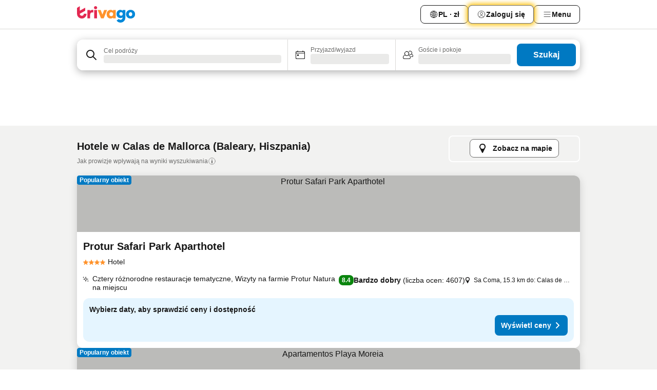

--- FILE ---
content_type: text/html; charset=utf-8
request_url: https://www.trivago.pl/pl/odr/hoteli-calas-de-mallorca-hiszpania?search=200-13492
body_size: 62026
content:
<!DOCTYPE html><html lang="pl" dir="ltr"><head><meta charSet="utf-8"/><meta name="viewport" content="width=device-width, initial-scale=1, shrink-to-fit=no"/><meta name="referrer" content="no-referrer-when-downgrade"/><meta property="fb:page_id" content="137633439645541"/><meta name="google" content="notranslate"/><meta name="p:domain_verify" content="7dfe2330e1dae0a6aa7f9479e616b6f9"/><meta property="og:type" content="website"/><meta name="format-detection" content="telephone=no"/><title>Calas de Mallorca — hotele | Znajdź i porównaj świetne oferty na trivago</title><meta name="description" content="Porównaj ceny 187 hoteli — Calas de Mallorca, Hiszpania. Wybierz idealną dla siebie ofertę spośród tych dostępnych na www.trivago.pl i zaoszczędź!"/><meta property="og:site_name" content="trivago.pl"/><meta property="og:title" content="Calas de Mallorca — pobyty"/><meta property="og:description" content="Odkryj obiekty w tym miejscu: Calas de Mallorca, porównaj ceny i zaoszczędź na następnym pobycie."/><meta property="og:image" content="https://imgcy.trivago.com/c_fill,d_dummy.jpeg,e_sharpen:60,f_auto,h_627,q_auto,w_1200/categoryimages/13/49/13492_v71.jpeg"/><meta property="og:url" content="https://www.trivago.pl/pl/odr/hoteli-calas-de-mallorca-hiszpania?search=200-13492"/><link rel="canonical" href="https://www.trivago.pl/pl/odr/hoteli-calas-de-mallorca-hiszpania?search=200-13492"/><link rel="alternate" href="https://ar.trivago.com/ar-145/odr/فندق-كالاس-دي-مايوركا-أسبانيا?search=200-13492" hrefLang="ar-145"/><link rel="alternate" href="https://www.trivago.ae/en-AE/odr/hotels-calas-de-mallorca-spain?search=200-13492" hrefLang="en-AE"/><link rel="alternate" href="https://www.trivago.ae/ar-AE/odr/فندق-كالاس-دي-مايوركا-أسبانيا?search=200-13492" hrefLang="ar-AE"/><link rel="alternate" href="https://www.trivago.com.ar/es-AR/odr/hoteles-calas-de-mallorca-españa?search=200-13492" hrefLang="es-AR"/><link rel="alternate" href="https://www.trivago.at/de-AT/odr/hotels-calas-de-mallorca-spanien?search=200-13492" hrefLang="de-AT"/><link rel="alternate" href="https://www.trivago.com.au/en-AU/odr/hotels-calas-de-mallorca-spain?search=200-13492" hrefLang="en-AU"/><link rel="alternate" href="https://www.trivago.be/nl-BE/odr/hotels-calas-de-mallorca-spanje?search=200-13492" hrefLang="nl-BE"/><link rel="alternate" href="https://www.trivago.be/fr-BE/odr/hôtels-calas-de-mallorca-espagne?search=200-13492" hrefLang="fr-BE"/><link rel="alternate" href="https://www.trivago.bg/bg/odr/хотела-калас-де-майорка-испания?search=200-13492" hrefLang="bg"/><link rel="alternate" href="https://www.trivago.com.br/pt-BR/odr/hotéis-calas-de-mallorca-espanha?search=200-13492" hrefLang="pt-BR"/><link rel="alternate" href="https://www.trivago.ca/en-CA/odr/hotels-calas-de-mallorca-spain?search=200-13492" hrefLang="en-CA"/><link rel="alternate" href="https://www.trivago.ca/fr-CA/odr/hôtels-calas-de-mallorca-espagne?search=200-13492" hrefLang="fr-CA"/><link rel="alternate" href="https://www.trivago.ch/de-CH/odr/hotels-calas-de-mallorca-spanien?search=200-13492" hrefLang="de-CH"/><link rel="alternate" href="https://www.trivago.ch/fr-CH/odr/hôtels-calas-de-mallorca-espagne?search=200-13492" hrefLang="fr-CH"/><link rel="alternate" href="https://www.trivago.cl/es-CL/odr/hoteles-calas-de-mallorca-españa?search=200-13492" hrefLang="es-CL"/><link rel="alternate" href="https://www.trivago.com.co/es-CO/odr/hoteles-calas-de-mallorca-españa?search=200-13492" hrefLang="es-CO"/><link rel="alternate" href="https://www.trivago.cz/cs/odr/hotelů-calas-de-mallorca-španělsko?search=200-13492" hrefLang="cs"/><link rel="alternate" href="https://www.trivago.de/de/odr/hotels-calas-de-mallorca-spanien?search=200-13492" hrefLang="de"/><link rel="alternate" href="https://www.trivago.dk/da/odr/hoteller-calas-de-mallorca-spanien?search=200-13492" hrefLang="da"/><link rel="alternate" href="https://www.trivago.es/es/odr/hoteles-calas-de-mallorca-españa?search=200-13492" hrefLang="es"/><link rel="alternate" href="https://www.trivago.fi/fi/odr/hotellia-calas-de-mallorca-espanja?search=200-13492" hrefLang="fi"/><link rel="alternate" href="https://www.trivago.fr/fr/odr/hôtels-calas-de-mallorca-espagne?search=200-13492" hrefLang="fr"/><link rel="alternate" href="https://www.trivago.gr/el/odr/ξενοδοχεία-κάλας-ντε-μαγιόρκα-ισπανία?search=200-13492" hrefLang="el"/><link rel="alternate" href="https://www.trivago.hk/zh-Hant-HK/odr/飯店-卡拉斯馬洛卡-西班牙?search=200-13492" hrefLang="zh-Hant-HK"/><link rel="alternate" href="https://www.trivago.hk/en-HK/odr/hotels-calas-de-mallorca-spain?search=200-13492" hrefLang="en-HK"/><link rel="alternate" href="https://www.trivago.hr/hr/odr/hotela-calas-de-mallorca-španjolska?search=200-13492" hrefLang="hr"/><link rel="alternate" href="https://www.trivago.hu/hu/odr/szállás-calas-de-mallorca-spanyolország?search=200-13492" hrefLang="hu"/><link rel="alternate" href="https://www.trivago.co.id/id/odr/hotel-calas-de-mallorca-spanyol?search=200-13492" hrefLang="id"/><link rel="alternate" href="https://www.trivago.co.id/en-ID/odr/hotels-calas-de-mallorca-spain?search=200-13492" hrefLang="en-ID"/><link rel="alternate" href="https://www.trivago.ie/en-IE/odr/hotels-calas-de-mallorca-spain?search=200-13492" hrefLang="en-IE"/><link rel="alternate" href="https://www.trivago.co.il/he/odr/מלונות-קלאס-דה-מיורקה-ספרד?search=200-13492" hrefLang="he"/><link rel="alternate" href="https://www.trivago.in/en-IN/odr/hotels-calas-de-mallorca-spain?search=200-13492" hrefLang="en-IN"/><link rel="alternate" href="https://www.trivago.it/it/odr/hotel-calas-de-mallorca-spagna?search=200-13492" hrefLang="it"/><link rel="alternate" href="https://www.trivago.jp/ja/odr/軒-カラス-デ-マリョルカ-スペイン?search=200-13492" hrefLang="ja"/><link rel="alternate" href="https://www.trivago.co.kr/ko-KR/odr/개의-호텔-칼라스-데-마요르카-스페인?search=200-13492" hrefLang="ko-KR"/><link rel="alternate" href="https://www.trivago.com.mx/es-MX/odr/hoteles-calas-de-mallorca-españa?search=200-13492" hrefLang="es-MX"/><link rel="alternate" href="https://www.trivago.nl/nl/odr/hotels-calas-de-mallorca-spanje?search=200-13492" hrefLang="nl"/><link rel="alternate" href="https://www.trivago.no/nb/odr/hotell-calas-de-mallorca-spania?search=200-13492" hrefLang="nb"/><link rel="alternate" href="https://www.trivago.co.nz/en-NZ/odr/hotels-calas-de-mallorca-spain?search=200-13492" hrefLang="en-NZ"/><link rel="alternate" href="https://www.trivago.pe/es-PE/odr/hoteles-calas-de-mallorca-españa?search=200-13492" hrefLang="es-PE"/><link rel="alternate" href="https://www.trivago.pt/pt/odr/hotéis-calas-de-mallorca-espanha?search=200-13492" hrefLang="pt"/><link rel="alternate" href="https://www.trivago.ro/ro/odr/hoteluri-calas-de-mallorca-spania?search=200-13492" hrefLang="ro"/><link rel="alternate" href="https://www.trivago.rs/sr/odr/hotel-a-kalas-de-majorka-španija?search=200-13492" hrefLang="sr"/><link rel="alternate" href="https://www.trivago.se/sv/odr/hotell-calas-de-mallorca-spanien?search=200-13492" hrefLang="sv"/><link rel="alternate" href="https://www.trivago.si/sl/odr/hotelov-calas-de-mallorca-španija?search=200-13492" hrefLang="sl"/><link rel="alternate" href="https://www.trivago.sk/sk/odr/hotely-calas-de-mallorca-španielsko?search=200-13492" hrefLang="sk"/><link rel="alternate" href="https://www.trivago.co.th/th/odr/โรงแรม-คาลาสเดมายอร-ก-า-สเปน?search=200-13492" hrefLang="th"/><link rel="alternate" href="https://www.trivago.co.th/en-TH/odr/hotels-calas-de-mallorca-spain?search=200-13492" hrefLang="en-TH"/><link rel="alternate" href="https://www.trivago.com.tr/tr/odr/otel-calas-de-mallorca-ispanya?search=200-13492" hrefLang="tr"/><link rel="alternate" href="https://www.trivago.com.tw/zh-Hant-TW/odr/飯店-卡拉斯馬洛卡-西班牙?search=200-13492" hrefLang="zh-Hant-TW"/><link rel="alternate" href="https://www.trivago.co.uk/en-GB/odr/hotels-calas-de-mallorca-spain?search=200-13492" hrefLang="en-GB"/><link rel="alternate" href="https://www.trivago.com/en-US/odr/hotels-calas-de-mallorca-spain?search=200-13492" hrefLang="en-US"/><link rel="alternate" href="https://www.trivago.com/es-US/odr/hoteles-calas-de-mallorca-españa?search=200-13492" hrefLang="es-US"/><link rel="alternate" href="https://www.trivago.com.uy/es-UY/odr/hoteles-calas-de-mallorca-españa?search=200-13492" hrefLang="es-UY"/><link rel="alternate" href="https://www.trivago.vn/vi/odr/khách-sạn-calas-de-mallorca-tây-ban-nha?search=200-13492" hrefLang="vi"/><link rel="alternate" href="https://www.trivago.co.za/en-ZA/odr/hotels-calas-de-mallorca-spain?search=200-13492" hrefLang="en-ZA"/><link rel="alternate" href="https://ar.trivago.com/en-145/odr/hotels-calas-de-mallorca-spain?search=200-13492" hrefLang="en-QA"/><link rel="alternate" href="https://ar.trivago.com/en-145/odr/hotels-calas-de-mallorca-spain?search=200-13492" hrefLang="en-SA"/><link rel="alternate" href="https://ar.trivago.com/en-145/odr/hotels-calas-de-mallorca-spain?search=200-13492" hrefLang="en-EG"/><link rel="alternate" href="https://ar.trivago.com/en-145/odr/hotels-calas-de-mallorca-spain?search=200-13492" hrefLang="en-LB"/><link rel="preload" as="image" href="https://imgcy.trivago.com/c_fill,d_dummy.jpeg,e_sharpen:60,f_auto,h_267,q_40,w_400/hotelier-images/20/51/42d82ea29e8b570b2169ca6c3205275f05b74a5597928b80709bb9a75794.jpeg" fetchpriority="high"/><link rel="preload" as="image" href="https://imgcy.trivago.com/c_fill,d_dummy.jpeg,e_sharpen:60,f_auto,h_534,q_40,w_800/hotelier-images/20/51/42d82ea29e8b570b2169ca6c3205275f05b74a5597928b80709bb9a75794.jpeg" fetchpriority="high"/><meta name="next-head-count" content="78"/><script>performance.mark("time-to-parse");</script><script>window.__TRV_ENVIRONMENT_VARIABLES__ = {"GTM_CONTAINER_ID":"GTM-T5HDVXN","GOOGLE_MAPS_API_KEY":"AIzaSyBoNi-Mn3_vNvmIJdXS81UGzcWlyyH0hoM","GOOGLE_MAPS_API_KEY_WITH_REGION_LOOKUP":"AIzaSyBf14Z1j1yg0xEZKUO4FViT5FHQB9nCV7w","GOOGLE_ONE_TAP_CLIENT_ID":"363634697571-lj09qn82grlkcma3sud1c11bo7srajd3.apps.googleusercontent.com","ENVIRONMENT":"prod","JLOO_AUTH_URI":"https://auth.trivago.com/server","JLOO_AUTH_CLIENT_ID":"c6f60de3f8ee607bb58ba426b47051608ea35f740c38c87ecfce2329c120ee3f","ZENDESK_ENDPOINT":"https://trivago.zendesk.com/api/v2","GIT_REV":"d40d1d14","GROUP":"4","IS_DEV_TOOLS_ENABLED":"false"}</script><link rel="icon" href="/favicon_08112023.ico"/><link rel="apple-touch-icon" href="/_static/images/apple-touch-icon_08112023.png"/><link rel="preload" href="/_next/static/css/69f597797d3b07cc.css" as="style"/><link rel="stylesheet" href="/_next/static/css/69f597797d3b07cc.css" data-n-g=""/><link rel="preload" href="/_next/static/css/734bf65489cec8cb.css" as="style"/><link rel="stylesheet" href="/_next/static/css/734bf65489cec8cb.css" data-n-p=""/><link rel="preload" href="/_next/static/css/816b2fc98d3eb4c0.css" as="style"/><link rel="stylesheet" href="/_next/static/css/816b2fc98d3eb4c0.css"/><link rel="preload" href="/_next/static/css/d6e9da1870fa981f.css" as="style"/><link rel="stylesheet" href="/_next/static/css/d6e9da1870fa981f.css"/><link rel="preload" href="/_next/static/css/5e257231ece6f8c5.css" as="style"/><link rel="stylesheet" href="/_next/static/css/5e257231ece6f8c5.css"/><link rel="preload" href="/_next/static/css/bf32841f43051fe0.css" as="style"/><link rel="stylesheet" href="/_next/static/css/bf32841f43051fe0.css"/><link rel="preload" href="/_next/static/css/0bc0e3045a30a3f2.css" as="style"/><link rel="stylesheet" href="/_next/static/css/0bc0e3045a30a3f2.css"/><link rel="preload" href="/_next/static/css/eceac07a1a7e914f.css" as="style"/><link rel="stylesheet" href="/_next/static/css/eceac07a1a7e914f.css"/><link rel="preload" href="/_next/static/css/bfab58a1941d0718.css" as="style"/><link rel="stylesheet" href="/_next/static/css/bfab58a1941d0718.css"/><link rel="preload" href="/_next/static/css/44ed605f2c650781.css" as="style"/><link rel="stylesheet" href="/_next/static/css/44ed605f2c650781.css"/><link rel="preload" href="/_next/static/css/b525ec27f25038a2.css" as="style"/><link rel="stylesheet" href="/_next/static/css/b525ec27f25038a2.css"/><link rel="preload" href="/_next/static/css/49b01193d83fd297.css" as="style"/><link rel="stylesheet" href="/_next/static/css/49b01193d83fd297.css"/><link rel="preload" href="/_next/static/css/1ebf5aa39260f274.css" as="style"/><link rel="stylesheet" href="/_next/static/css/1ebf5aa39260f274.css"/><link rel="preload" href="/_next/static/css/14e75b8eb9bbf13b.css" as="style"/><link rel="stylesheet" href="/_next/static/css/14e75b8eb9bbf13b.css"/><link rel="preload" href="/_next/static/css/4d91f9047e116c8e.css" as="style"/><link rel="stylesheet" href="/_next/static/css/4d91f9047e116c8e.css"/><link rel="preload" href="/_next/static/css/98b89f3950a93a3d.css" as="style"/><link rel="stylesheet" href="/_next/static/css/98b89f3950a93a3d.css"/><link rel="preload" href="/_next/static/css/106e1ce0337c6dbf.css" as="style"/><link rel="stylesheet" href="/_next/static/css/106e1ce0337c6dbf.css"/><link rel="preload" href="/_next/static/css/0567f3e5c3e46212.css" as="style"/><link rel="stylesheet" href="/_next/static/css/0567f3e5c3e46212.css"/><link rel="preload" href="/_next/static/css/43a53f166ffb9a6a.css" as="style"/><link rel="stylesheet" href="/_next/static/css/43a53f166ffb9a6a.css"/><link rel="preload" href="/_next/static/css/cf2c755866d87810.css" as="style"/><link rel="stylesheet" href="/_next/static/css/cf2c755866d87810.css"/><link rel="preload" href="/_next/static/css/43b680b1f07cf220.css" as="style"/><link rel="stylesheet" href="/_next/static/css/43b680b1f07cf220.css"/><link rel="preload" href="/_next/static/css/c51e7b4fb47ba5c1.css" as="style"/><link rel="stylesheet" href="/_next/static/css/c51e7b4fb47ba5c1.css"/><link rel="preload" href="/_next/static/css/eeee6b3ad45f0f0e.css" as="style"/><link rel="stylesheet" href="/_next/static/css/eeee6b3ad45f0f0e.css"/><link rel="preload" href="/_next/static/css/fb4a67445c99989c.css" as="style"/><link rel="stylesheet" href="/_next/static/css/fb4a67445c99989c.css"/><link rel="preload" href="/_next/static/css/552c2d8bb1352bfb.css" as="style"/><link rel="stylesheet" href="/_next/static/css/552c2d8bb1352bfb.css"/><link rel="preload" href="/_next/static/css/cb285ec573eb2051.css" as="style"/><link rel="stylesheet" href="/_next/static/css/cb285ec573eb2051.css"/><link rel="preload" href="/_next/static/css/9f1df032e46557a1.css" as="style"/><link rel="stylesheet" href="/_next/static/css/9f1df032e46557a1.css"/><link rel="preload" href="/_next/static/css/b108bf3be3567546.css" as="style"/><link rel="stylesheet" href="/_next/static/css/b108bf3be3567546.css"/><link rel="preload" href="/_next/static/css/8d8615c3971c6901.css" as="style"/><link rel="stylesheet" href="/_next/static/css/8d8615c3971c6901.css"/><link rel="preload" href="/_next/static/css/f610dbb0e970721d.css" as="style"/><link rel="stylesheet" href="/_next/static/css/f610dbb0e970721d.css"/><link rel="preload" href="/_next/static/css/08cbed72fe7ef23e.css" as="style"/><link rel="stylesheet" href="/_next/static/css/08cbed72fe7ef23e.css"/><link rel="preload" href="/_next/static/css/051f5925f7322115.css" as="style"/><link rel="stylesheet" href="/_next/static/css/051f5925f7322115.css"/><link rel="preload" href="/_next/static/css/7cbf705dda5c3d78.css" as="style"/><link rel="stylesheet" href="/_next/static/css/7cbf705dda5c3d78.css"/><link rel="preload" href="/_next/static/css/6ca48035185f80cb.css" as="style"/><link rel="stylesheet" href="/_next/static/css/6ca48035185f80cb.css"/><link rel="preload" href="/_next/static/css/91090e97d1c70313.css" as="style"/><link rel="stylesheet" href="/_next/static/css/91090e97d1c70313.css"/><link rel="preload" href="/_next/static/css/5b7038bbfb601957.css" as="style"/><link rel="stylesheet" href="/_next/static/css/5b7038bbfb601957.css"/><link rel="preload" href="/_next/static/css/9f2a00ecc59c70e4.css" as="style"/><link rel="stylesheet" href="/_next/static/css/9f2a00ecc59c70e4.css"/><link rel="preload" href="/_next/static/css/672eac18bc85c89f.css" as="style"/><link rel="stylesheet" href="/_next/static/css/672eac18bc85c89f.css"/><link rel="preload" href="/_next/static/css/22a43875cf679091.css" as="style"/><link rel="stylesheet" href="/_next/static/css/22a43875cf679091.css"/><link rel="preload" href="/_next/static/css/fcf334fafdf17981.css" as="style"/><link rel="stylesheet" href="/_next/static/css/fcf334fafdf17981.css"/><link rel="preload" href="/_next/static/css/3059a5b8d9aa9783.css" as="style"/><link rel="stylesheet" href="/_next/static/css/3059a5b8d9aa9783.css"/><link rel="preload" href="/_next/static/css/91fb43fac2abcb69.css" as="style"/><link rel="stylesheet" href="/_next/static/css/91fb43fac2abcb69.css"/><link rel="preload" href="/_next/static/css/ba16be57e92c3f4c.css" as="style"/><link rel="stylesheet" href="/_next/static/css/ba16be57e92c3f4c.css"/><link rel="preload" href="/_next/static/css/324ea7a19e6bf22e.css" as="style"/><link rel="stylesheet" href="/_next/static/css/324ea7a19e6bf22e.css"/><link rel="preload" href="/_next/static/css/33b10ca378f6b689.css" as="style"/><link rel="stylesheet" href="/_next/static/css/33b10ca378f6b689.css"/><link rel="preload" href="/_next/static/css/aa502f381af58c81.css" as="style"/><link rel="stylesheet" href="/_next/static/css/aa502f381af58c81.css"/><link rel="preload" href="/_next/static/css/f421dcbd47a850f1.css" as="style"/><link rel="stylesheet" href="/_next/static/css/f421dcbd47a850f1.css"/><link rel="preload" href="/_next/static/css/2517307d1ca4a3d5.css" as="style"/><link rel="stylesheet" href="/_next/static/css/2517307d1ca4a3d5.css"/><noscript data-n-css=""></noscript><script defer="" nomodule="" src="/_next/static/chunks/polyfills-42372ed130431b0a.js"></script><script src="/_static/translations/pl/7449ccae38fe7eac547b0181b439d0468519239c9fced17dd7b6ba69674271b2.js" defer="" data-nscript="beforeInteractive"></script><script defer="" src="/_next/static/chunks/3969-5387b2233a9c1d95.js"></script><script defer="" src="/_next/static/chunks/9127.1e146fff15a48a90.js"></script><script defer="" src="/_next/static/chunks/1115-e7cab80d0d514bf9.js"></script><script defer="" src="/_next/static/chunks/5262-90ef1c87609a4dab.js"></script><script defer="" src="/_next/static/chunks/2400-034a7149294cf9bb.js"></script><script defer="" src="/_next/static/chunks/5666-9a5ee1285a03ca01.js"></script><script defer="" src="/_next/static/chunks/9787-8ab4df6c9aa3de15.js"></script><script defer="" src="/_next/static/chunks/3420-96cddd688d77cab3.js"></script><script defer="" src="/_next/static/chunks/1066-0864c013af7e8180.js"></script><script defer="" src="/_next/static/chunks/7784-25f19aa7ade40d0d.js"></script><script defer="" src="/_next/static/chunks/6501-ddb5b65270629b43.js"></script><script defer="" src="/_next/static/chunks/5394-0d7e850afd0571ef.js"></script><script defer="" src="/_next/static/chunks/6775-41b398233490f8e5.js"></script><script defer="" src="/_next/static/chunks/92-0f8bfc731f6fa299.js"></script><script defer="" src="/_next/static/chunks/9890-b82b14541952e782.js"></script><script defer="" src="/_next/static/chunks/2729-5d5701697dd349e3.js"></script><script defer="" src="/_next/static/chunks/8331-a3672dc9edeb9fdd.js"></script><script defer="" src="/_next/static/chunks/1224-73aac972850c4df7.js"></script><script defer="" src="/_next/static/chunks/9178.d2a579b75d037bd7.js"></script><script defer="" src="/_next/static/chunks/1015.f5f54a21dad83a63.js"></script><script defer="" src="/_next/static/chunks/675.9e2eb8385ce38a1d.js"></script><script defer="" src="/_next/static/chunks/9266.08d572907d0cf513.js"></script><script defer="" src="/_next/static/chunks/3121.cbacacd9177eefeb.js"></script><script defer="" src="/_next/static/chunks/6062.696e8987aa23869a.js"></script><script src="/_next/static/chunks/webpack-f146e0a10173f52b.js" defer=""></script><script src="/_next/static/chunks/framework-ab7ce73dea8f9ce8.js" defer=""></script><script src="/_next/static/chunks/main-a98ca68dc23eb84c.js" defer=""></script><script src="/_next/static/chunks/pages/_app-a099c152013d766b.js" defer=""></script><script src="/_next/static/chunks/6345-f72effc8ebdf3c86.js" defer=""></script><script src="/_next/static/chunks/9476-c7aa4d181c8b38c8.js" defer=""></script><script src="/_next/static/chunks/555-337149b5e51531ea.js" defer=""></script><script src="/_next/static/chunks/2279-e7b4155679aa8759.js" defer=""></script><script src="/_next/static/chunks/2543-d23c3e88599d49d4.js" defer=""></script><script src="/_next/static/chunks/2005-4a8f5a3f3f98617e.js" defer=""></script><script src="/_next/static/chunks/669-e780d4a44be42245.js" defer=""></script><script src="/_next/static/chunks/6268-5dae611b2af1df59.js" defer=""></script><script src="/_next/static/chunks/7880-5ed3814eaa0453e3.js" defer=""></script><script src="/_next/static/chunks/605-eccbfd19494419e5.js" defer=""></script><script src="/_next/static/chunks/pages/%5BlanguageCode%5D/odr/%5Bslug%5D-d5340e017e93ce57.js" defer=""></script><script src="/_next/static/MoIsDdp2LUjKHybBgdHZy/_buildManifest.js" defer=""></script><script src="/_next/static/MoIsDdp2LUjKHybBgdHZy/_ssgManifest.js" defer=""></script></head><body><noscript data-testid="gtm-noscript"><iframe data-testid="gtm-iframe" src="https://gtm.trivago.pl/ns.html?id=GTM-T5HDVXN" height="0" width="0" style="display:none;visibility:hidden"></iframe></noscript><div id="__next"><div class="_34EENR"><button type="button" aria-hidden="true"></button></div><div class=""><div data-testid="page-header-wrapper" class=""><div class="FfmyqR e4D1FP jngrXy"><header class="R_Xe__" itemType="https://schema.org/WPHeader" itemscope=""><div class=""><a data-testid="generic-header-link" data-interaction="header-logo" title="trivago logo" aria-label="trivago logo" class="" href="/"><svg xmlns="http://www.w3.org/2000/svg" width="114" height="32" viewBox="0 0 114 32" data-testid="header-hero-logo" class=""><g clip-path="url(#Logo_default_svg_a)"><path fill="#E32851" d="M38.637 7.434h-4.913a.255.255 0 0 0-.255.255v15.907c0 .14.114.255.255.255h4.913c.14 0 .255-.114.255-.255V7.689a.255.255 0 0 0-.255-.255"></path><path fill="#FF932C" d="M52.833 7.6 49.6 16.21a.057.057 0 0 1-.107 0L46.231 7.6a.255.255 0 0 0-.239-.165h-5.37a.255.255 0 0 0-.237.351l6.46 15.907c.039.096.133.16.236.16h4.724a.255.255 0 0 0 .237-.16L58.53 7.786a.255.255 0 0 0-.237-.352h-5.222a.255.255 0 0 0-.239.166Z"></path><path fill="#0088D9" d="M104.344 7.185c-5.126 0-8.86 3.615-8.86 8.476 0 4.86 3.734 8.475 8.86 8.475 5.068 0 8.861-3.645 8.861-8.475 0-4.86-3.764-8.476-8.861-8.476m0 12.328c-2.015 0-3.348-1.541-3.348-3.853 0-2.31 1.333-3.852 3.348-3.852 1.986 0 3.349 1.54 3.349 3.853 0 2.281-1.363 3.852-3.349 3.852"></path><path fill="#E32851" d="M31.673 7.355a3 3 0 0 0-.514-.121c-.314-.05-3.647-.424-5.501 2.063-.033.044-.103.02-.103-.034V7.689a.255.255 0 0 0-.255-.255h-4.913a.255.255 0 0 0-.255.255v15.907c0 .14.114.255.255.255H25.3a.255.255 0 0 0 .255-.255V17.69c0-4.416 2.044-5.514 4.06-5.514.237 0 .926-.001 1.9.268a.255.255 0 0 0 .322-.245V7.594a.25.25 0 0 0-.164-.239M36.18 0c-1.713 0-3.102 1.339-3.102 2.99s1.39 2.99 3.103 2.99 3.102-1.339 3.102-2.99S37.893 0 36.181 0Z"></path><path fill="#FF932C" d="M75.341 7.434H70.43a.255.255 0 0 0-.255.255v1.565c0 .06-.083.08-.109.024-1.774-3.717-12.282-2.994-12.282 6.364 0 8.748 8.978 10.306 12.29 6.645.036-.04.1-.015.1.038v1.27c0 .142.115.256.256.256h4.912a.255.255 0 0 0 .256-.255V7.689a.255.255 0 0 0-.255-.255ZM66.77 19.495c-2.164 0-3.672-1.508-3.672-3.836s1.508-3.869 3.672-3.869c2.197 0 3.672 1.574 3.672 3.87 0 2.294-1.475 3.835-3.672 3.835"></path><path fill="#0088D9" d="M93.893 7.434h-4.912a.255.255 0 0 0-.255.255v1.564c0 .062-.083.08-.11.025-1.78-3.764-11.567-2.82-11.567 5.89 0 8.54 8.92 9.243 11.58 6.759a.057.057 0 0 1 .096.042v.769c-.068 3.629-4.614 5.2-6.924 2.443a.255.255 0 0 0-.334-.05l-4.14 2.677a.257.257 0 0 0-.066.368c5.283 7.219 16.802 3.548 16.887-5.422V7.69a.255.255 0 0 0-.255-.255Zm-8.101 11.201c-1.956 0-3.32-1.363-3.32-3.466s1.364-3.497 3.32-3.497c1.985 0 3.318 1.422 3.318 3.497 0 2.074-1.333 3.466-3.318 3.466"></path><path fill="#E32851" d="M18.424 14.867h-4.92a.26.26 0 0 0-.254.237 3.92 3.92 0 0 1-3.907 3.61c-2.472 0-3.472-2.1-3.472-2.1a3.9 3.9 0 0 1-.448-1.749c0-.02.011-.04.03-.05l1.407-.777 8.894-4.919a.43.43 0 0 0 .22-.372V3.46a.255.255 0 0 0-.38-.224L5.509 8.814a.057.057 0 0 1-.086-.05V.452a.255.255 0 0 0-.394-.214L.194 3.368A.43.43 0 0 0 0 3.727v11.14a9.343 9.343 0 0 0 18.68.268.257.257 0 0 0-.256-.268"></path></g><defs><clipPath id="Logo_default_svg_a"><path fill="#fff" d="M0 0h113.205v32H0z"></path></clipPath></defs></svg></a></div><div class="ytROMi"><div class="KvnKTm"><nav class="gPXXtI _2QGXIJ"><ul class="M4XoLB _OQpaV"><li itemscope="" itemType="https://schema.org/SiteNavigationElement" class="E5DKqf NEhNgU"><div class="vTDE1M"><a class="ehv1KY tjDLq2 e4r_YY" data-testid="header-favorites" role="link" href="/pl/profile/favorites/"><span position="start" class="bam52s TAqKnY" style="--_rotate:0deg;--_size:18px" data-testid="icon"><svg xmlns="http://www.w3.org/2000/svg" width="24" height="24" viewBox="0 0 24 24" role="img" aria-hidden="true" class="ycG2ve"><path fill="currentColor" d="M20.42 4.82A5.23 5.23 0 0 0 16.5 3 5.37 5.37 0 0 0 12 5.58 5.37 5.37 0 0 0 7.5 3a5.23 5.23 0 0 0-3.92 1.82A6.35 6.35 0 0 0 2 9.07s0 0 0 .06v.22c0 5.42 7.25 10.18 9.47 11.51a1 1 0 0 0 1 0C14.74 19.53 22 14.77 22 9.35v-.28a6.35 6.35 0 0 0-1.58-4.25M21 9.18v.17c0 4.94-7.07 9.5-9 10.65-1.92-1.15-9-5.71-9-10.65v-.17a.4.4 0 0 0 0-.11A4.81 4.81 0 0 1 7.5 4a4.39 4.39 0 0 1 3.66 2.12L12 7.44l.84-1.32A4.39 4.39 0 0 1 16.5 4 4.81 4.81 0 0 1 21 9.07a.4.4 0 0 0 0 .11"></path></svg></span>Ulubione</a></div></li><li itemscope="" itemType="https://schema.org/SiteNavigationElement" class="E5DKqf vpJVof"><button type="button" data-testid="header-localization-menu" class="ehv1KY tjDLq2 e4r_YY" data-interaction="language-selector"><span position="start" class="bam52s TAqKnY" style="--_rotate:0deg;--_size:18px" data-testid="icon"><svg xmlns="http://www.w3.org/2000/svg" width="24" height="24" viewBox="0 0 24 24" role="img" aria-hidden="true" class="ycG2ve"><path fill="none" d="M0 0h24v24H0z"></path><path fill="currentColor" d="M12 21.5V21zc-5.238 0-9.5-4.262-9.5-9.5H3h-.5c0-5.238 4.262-9.5 9.5-9.5V3v-.5c5.238 0 9.5 4.262 9.5 9.5H21h.5c0 5.238-4.262 9.5-9.5 9.5m-6.389-3.898a8.5 8.5 0 0 0 5.09 2.798 15.3 15.3 0 0 1-2.592-3.943 12.2 12.2 0 0 0-2.498 1.145m10.25-1.078A15.4 15.4 0 0 1 13.3 20.4a8.5 8.5 0 0 0 5.061-2.77 15 15 0 0 0-2.5-1.107zm-3.361-.655v3.926a14.3 14.3 0 0 0 2.394-3.557 12.4 12.4 0 0 0-2.394-.369m-3.421.312a14.3 14.3 0 0 0 2.421 3.614v-3.938c-.876.026-1.687.148-2.421.324m7.165-.586c.884.303 1.8.71 2.743 1.241a8.45 8.45 0 0 0 1.498-4.336h-3.542a11.8 11.8 0 0 1-.699 3.095M3.514 12.5a8.45 8.45 0 0 0 1.48 4.308c.645-.4 1.576-.89 2.738-1.28a11.7 11.7 0 0 1-.676-3.028H3.515zm8.986 2.362c.88.044 1.813.181 2.788.442a10.8 10.8 0 0 0 .652-2.804H12.5zM8.06 12.5c.086.952.31 1.873.63 2.745a13 13 0 0 1 2.81-.393V12.5zm8.918-1h3.507a8.44 8.44 0 0 0-1.484-4.315 14 14 0 0 1-2.55 1.207q.506 1.506.527 3.106zm-4.478 0h3.478a9.1 9.1 0 0 0-.485-2.81c-.9.245-1.904.416-2.993.449zm-4.479 0H11.5V9.13a13.3 13.3 0 0 1-2.977-.487 9.1 9.1 0 0 0-.502 2.857m-4.506 0H7.02v-.003q.022-1.627.547-3.158a16.5 16.5 0 0 1-2.555-1.175A8.44 8.44 0 0 0 3.515 11.5M12.5 4.14v4.025c.946-.03 1.825-.173 2.63-.387q-.872-1.907-2.63-3.638M8.897 7.72c.909.25 1.778.387 2.603.432V4.14Q9.771 5.844 8.897 7.72m4.49-4.107c1.204 1.221 2.107 2.512 2.708 3.865a13 13 0 0 0 2.288-1.085 8.5 8.5 0 0 0-4.995-2.78zM5.64 6.368c.787.436 1.553.78 2.295 1.046q.901-1.997 2.678-3.8A8.5 8.5 0 0 0 5.64 6.367z"></path></svg></span><span>PL · zł</span></button></li><li itemscope="" itemType="https://schema.org/SiteNavigationElement" class="E5DKqf"><div class="j4pLyK"><button type="button" data-testid="header-login" class="ehv1KY tjDLq2 e4r_YY" data-interaction="login-button"><span position="start" class="bam52s TAqKnY" style="--_rotate:0deg;--_size:18px" data-testid="icon"><svg xmlns="http://www.w3.org/2000/svg" width="24" height="24" fill="none" viewBox="0 0 24 24" role="img" aria-hidden="true" class="ycG2ve"><path fill="transparent" d="M0 0h24v24H0z"></path><path fill="transparent" stroke="currentColor" stroke-linecap="round" stroke-linejoin="round" d="M17.129 19.038a5.36 5.36 0 0 0-1.895-2.87A5.27 5.27 0 0 0 12 15.058c-1.17 0-2.307.39-3.234 1.11a5.36 5.36 0 0 0-1.895 2.87"></path><path fill="transparent" stroke="currentColor" stroke-linecap="round" stroke-linejoin="round" d="M21 12C21 0 3 0 3 12s18 12 18 0"></path><path fill="transparent" stroke="currentColor" stroke-linecap="round" stroke-linejoin="round" d="M11.998 12.811c1.939 0 3.03-1.1 3.03-3.058s-1.091-3.059-3.03-3.059S8.97 7.796 8.97 9.754s1.09 3.057 3.028 3.057"></path></svg></span><span>Zaloguj się</span></button></div></li><li itemscope="" itemType="https://schema.org/SiteNavigationElement" class="E5DKqf NEhNgU"><button type="button" data-testid="header-profile-menu-mobile" class="ehv1KY tjDLq2 e4r_YY" data-interaction="header-menu"><span position="start" class="bam52s TAqKnY" style="--_rotate:0deg;--_size:18px" data-testid="icon"><svg xmlns="http://www.w3.org/2000/svg" width="24" height="24" viewBox="0 0 24 24" role="img" aria-hidden="true" class="ycG2ve"><g fill="none" stroke="currentColor" stroke-linecap="round" stroke-miterlimit="10" stroke-width="2"><path d="M4 6h16M4 12h16M4 18h16" vector-effect="non-scaling-stroke"></path></g></svg></span><span>Menu</span></button></li><li itemscope="" itemType="https://schema.org/SiteNavigationElement" class="E5DKqf vpJVof"><div data-testid="desktop-dropdown-menu" data-interaction="header-menu" class="_4DcEqf"><button type="button" data-testid="header-profile-menu-desktop" class="ehv1KY tjDLq2 e4r_YY"><span position="start" class="bam52s TAqKnY" style="--_rotate:0deg;--_size:18px" data-testid="icon"><svg xmlns="http://www.w3.org/2000/svg" width="24" height="24" fill="none" viewBox="0 0 24 24" role="img" aria-hidden="true" class="ycG2ve"><path stroke="currentColor" stroke-linecap="round" d="M4 6h16M4 12h16M4 18h16"></path></svg></span><span>Menu</span></button></div></li></ul></nav></div></div></header></div></div><div class="OyU2WE"></div></div><div class="_SOhff gHtTGI"><div class=""><div class="meT0Q5 Bog6Yy"><div class="vzC9TR FrYDhH XzpZLp" data-testid="search-form"><div class="_3axGO1 y1Efiu"><div class="X2yYk_"><div data-testid="auto-complete-combobox" role="combobox" aria-expanded="false" aria-controls="suggestion-list" class="If79lQ yXXD2G"><form action="" class="IxKJtG"><div role="button" class="HxkFDQ aaN4L7" tabindex="0" data-testid="auto-complete-wrapper"><div class="Z8wU9_"><span class="bam52s G_oBf2 m8EtRm" style="--_rotate:0deg;--_size:24px" data-testid="icon"><svg xmlns="http://www.w3.org/2000/svg" width="24" height="24" viewBox="0 0 24 24" role="img" aria-hidden="true" class="ycG2ve"><g fill="none" stroke="currentColor" stroke-linecap="round" stroke-miterlimit="10" stroke-width="2"><path d="M10 3a7 7 0 1 0 7 7 7 7 0 0 0-7-7ZM21 21l-6-6" vector-effect="non-scaling-stroke"></path></g></svg></span></div><span class="dmsstT SwVR4I"><label for="input-auto-complete" class="EuINlU SwVR4I">Cel podróży</label><div class="_7XPUe4 fWwD7f"></div></span></div></form></div></div><fieldset class="MGDNki k_YRbF"><button type="button" data-testid="search-form-calendar" class="raKH_0 SwVR4I Kv9RV2"><span class="lSFHMh"><span class="bam52s _61wiWy" style="--_rotate:0deg;--_size:24px" data-testid="icon"><svg xmlns="http://www.w3.org/2000/svg" width="24" height="24" viewBox="0 0 24 24" role="img" aria-hidden="true" class="ycG2ve"><g fill="currentColor"><path d="M19 5h-1a1 1 0 0 0-2 0H8a1 1 0 0 0-2 0H5a2 2 0 0 0-2 2v11a2 2 0 0 0 2 2h14a2 2 0 0 0 2-2V7a2 2 0 0 0-2-2m1 13a1 1 0 0 1-1 1H5a1 1 0 0 1-1-1V9h16Zm0-10H4V7a1 1 0 0 1 1-1h14a1 1 0 0 1 1 1Z"></path><circle cx="7.5" cy="12.5" r="1.5"></circle><path d="M19 5h-1a1 1 0 0 0-2 0H8a1 1 0 0 0-2 0H5a2 2 0 0 0-2 2v11a2 2 0 0 0 2 2h14a2 2 0 0 0 2-2V7a2 2 0 0 0-2-2m1 13a1 1 0 0 1-1 1H5a1 1 0 0 1-1-1V9h16Zm0-10H4V7a1 1 0 0 1 1-1h14a1 1 0 0 1 1 1Z"></path><circle cx="7.5" cy="12.5" r="1.5"></circle></g></svg></span><span class="BcDnim irqByq WnmS4G SwVR4I"><span class="Lq2bmx blPGoL SwVR4I" data-testid="search-form-calendar-label">Przyjazd/wyjazd</span><span class="dJVPMU SwVR4I" data-testid="search-form-calendar-value"><div aria-busy="true" aria-live="polite"><span class="fr8bt7 TemCix" role="status">Ładowanie…</span><div class="_7XPUe4 OML2Lz"></div></div></span></span></span></button></fieldset><div class="QpwdOT"><span class="vs9lGU"></span><button type="button" data-testid="search-form-guest-selector" class="raKH_0 SwVR4I Kv9RV2"><span class="lSFHMh"><span class="bam52s _61wiWy" style="--_rotate:0deg;--_size:24px" data-testid="icon"><svg xmlns="http://www.w3.org/2000/svg" width="24" height="24" viewBox="0 0 24 24" role="img" aria-hidden="true" class="ycG2ve"><g fill="currentColor"><path d="M13.13 12.14a4.5 4.5 0 1 0-7.26 0A5 5 0 0 0 2 17a3 3 0 0 0 3 3h9a3 3 0 0 0 3-3 5 5 0 0 0-3.87-4.86M9.5 6a3.49 3.49 0 0 1 2.44 6A3.5 3.5 0 0 1 6 9.5 3.5 3.5 0 0 1 9.5 6M14 19H5a2 2 0 0 1-2-2 4 4 0 0 1 3.74-4 4.41 4.41 0 0 0 5.52 0A4 4 0 0 1 16 17a2 2 0 0 1-2 2"></path><path d="M19.31 10.24A3.93 3.93 0 0 0 20 8a4 4 0 0 0-6.94-2.69 6 6 0 0 1 .7.71A3 3 0 1 1 16 11a2.9 2.9 0 0 1-1.15-.23s0 .07 0 .11a4.5 4.5 0 0 1-.28.83A4 4 0 0 0 16 12a3.94 3.94 0 0 0 2.55-.94A3 3 0 0 1 21 14a1 1 0 0 1-1 1h-2.35a7 7 0 0 1 .26 1H20a2 2 0 0 0 2-2 4 4 0 0 0-2.69-3.76"></path></g></svg></span><span class="BcDnim irqByq WnmS4G SwVR4I"><span class="Lq2bmx blPGoL SwVR4I" data-testid="search-form-guest-selector-label">Goście i pokoje</span><span class="dJVPMU SwVR4I" data-testid="search-form-guest-selector-value"><div aria-busy="true" aria-live="polite"><span class="fr8bt7 TemCix" role="status">Ładowanie…</span><div class="_7XPUe4 OML2Lz"></div></div></span></span></span></button></div></div><button type="button" data-testid="search-button-with-loader" class="_3tjlp_"><span class="x_o6V4"><span class="c_Rwvc">Szukaj</span></span></button></div></div></div><div><div class="FfmyqR e4D1FP jngrXy"><div><div class="_1pK_46"></div></div></div></div></div><main class="ecMnwC"><section class="ogmCTE"><div class="FfmyqR e4D1FP jngrXy Fr63EK"><div class="JJ0C4t"><div class="HbBE7Z"><h1 class="tODn3R _5NF9ws ttuBBL _4HaQc3">Hotele w Calas de Mallorca (Baleary, Hiszpania)</h1><a rel="noopener noreferrer" target="_blank" class="EH_l13 DGi8NR" data-interaction="legal-info" data-testid="legal-info-link" href="https://support.trivago.com/hc/pl/sections/360000014707"><span class="bam52s _8AvqhM _8UUOQ" style="--_rotate:0deg;--_size:16px" data-testid="icon"><svg xmlns="http://www.w3.org/2000/svg" width="24" height="24" viewBox="0 0 24 24" role="img" aria-hidden="true" class="ycG2ve"><circle cx="12" cy="12" r="9.5" fill="none" stroke="currentColor" stroke-linecap="round" stroke-miterlimit="10"></circle><path fill="none" stroke="currentColor" stroke-linecap="round" stroke-miterlimit="10" stroke-width="2" d="M12 11v6" vector-effect="non-scaling-stroke"></path><circle cx="12" cy="7" r="1" fill="currentColor"></circle></svg></span><p class="wv9cHp">Jak prowizje wpływają na wyniki wyszukiwania</p></a></div><div class="OwEMM9"><button type="button" data-testid="view-map-button" class="_76H3nW TBCODd"><span class="RTemR6"><svg xmlns="http://www.w3.org/2000/svg" width="24" height="24" viewBox="0 0 24 24" class="ZODGEB"><path fill="currentColor" d="M18 8.23a6 6 0 0 0-11.9 0A7 7 0 0 0 6 9a5.8 5.8 0 0 0 .38 2.09l4.75 9.4a1 1 0 0 0 1.74 0l4.75-9.4A5.8 5.8 0 0 0 18 9a7 7 0 0 0 0-.77M12 13a4 4 0 1 1 4-4 4 4 0 0 1-4 4"></path></svg><span class="U2JzLk">Zobacz na mapie</span></span></button></div></div><div class="tG7AvG"></div></div><div class="FfmyqR e4D1FP jngrXy Fr63EK"><script type="application/ld+json">{"@context":"https://schema.org","@type":"ItemList","itemListElement":[{"@type":"ListItem","position":1,"item":{"@type":"Hotel","address":"Sa Coma, 15.3 km do: Calas de Mallorca","name":"Protur Safari Park Aparthotel","image":"https://imgcy.trivago.com/c_fill,d_dummy.jpeg,e_sharpen:60,f_auto,h_267,q_40,w_400/hotelier-images/20/51/42d82ea29e8b570b2169ca6c3205275f05b74a5597928b80709bb9a75794.jpeg","priceRange":"","aggregateRating":{"@type":"AggregateRating","ratingValue":8.4,"reviewCount":4607,"worstRating":0,"bestRating":10},"url":"https://www.trivago.pl/pl/oar/protur-safari-park-aparthotel-sa-coma?search=100-7427","description":"Cztery różnorodne restauracje tematyczne, Wizyty na farmie Protur Natura na miejscu"}},{"@type":"ListItem","position":2,"item":{"@type":"Hotel","address":"S&apos;Illot, 13.7 km do: Calas de Mallorca","name":"Apartamentos Playa Moreia","image":"https://imgcy.trivago.com/c_fill,d_dummy.jpeg,e_sharpen:60,f_auto,h_267,q_40,w_400/hotelier-images/9a/02/db2b0bb52adca47ba9434c65e43d6dbaf6b71356601f920729a35f93eee7.jpeg","priceRange":"","aggregateRating":{"@type":"AggregateRating","ratingValue":7.6,"reviewCount":3217,"worstRating":0,"bestRating":10},"url":"https://www.trivago.pl/pl/oar/aparthotel-apartamentos-playa-moreia-s-illot?search=100-1669647","description":"Urozmaicona kuchnia bufetowa z pokazami gotowania, Żywy program wieczornych rozrywek"}},{"@type":"ListItem","position":3,"item":{"@type":"Hotel","address":"Son Servera, 17.8 km do: Calas de Mallorca","name":"Hotel Millor Sol","image":"https://imgcy.trivago.com/c_fill,d_dummy.jpeg,e_sharpen:60,f_auto,h_267,q_40,w_400/partner-images/91/9d/21792aaf41ed4497de4870e99e6f0aaaad0abb1cd41445bc4c871ea97f8e.jpeg","priceRange":"","aggregateRating":{"@type":"AggregateRating","ratingValue":8.3,"reviewCount":2466,"worstRating":0,"bestRating":10},"url":"https://www.trivago.pl/pl/oar/hotel-millor-sol-son-servera?search=100-38221","description":"Pokój gier z bilardem, Przyjazna rodzinom atmosfera"}},{"@type":"ListItem","position":4,"item":{"@type":"Hotel","address":"Cala Mandia, 6.6 km do: Calas de Mallorca","name":"Blau Punta Reina","image":"https://imgcy.trivago.com/c_fill,d_dummy.jpeg,e_sharpen:60,f_auto,h_267,q_40,w_400/hotelier-images/df/5c/a247c32b9212fc4073fa99863e219d9e189fc681136a52960da45b0366e7.jpeg","priceRange":"","aggregateRating":{"@type":"AggregateRating","ratingValue":8.4,"reviewCount":15299,"worstRating":0,"bestRating":10},"url":"https://www.trivago.pl/pl/oar/hotel-blau-punta-reina-cala-mandia?search=100-38200","description":"Urozmaicona kuchnia w restauracjach tematycznych, Śródziemnomorski klimat wioski"}},{"@type":"ListItem","position":5,"item":{"@type":"Hotel","address":"Cala Millor, 16.3 km do: Calas de Mallorca","name":"Iberostar Waves Cala Millor","image":"https://imgcy.trivago.com/c_fill,d_dummy.jpeg,e_sharpen:60,f_auto,h_267,q_40,w_400/hotelier-images/ca/25/805352d0a5fef2205f6c8d92189ad70353994cb5871159f19c82973c8857.jpeg","priceRange":"","aggregateRating":{"@type":"AggregateRating","ratingValue":9.2,"reviewCount":6997,"worstRating":0,"bestRating":10},"url":"https://www.trivago.pl/pl/oar/hotel-iberostar-waves-cala-millor?search=100-3768668","description":"Pokoje z panoramicznym widokiem na morze, Wyjątkowe spa i centrum odnowy biologicznej"}},{"@type":"ListItem","position":6,"item":{"@type":"Hotel","address":"Cala Millor, 16.8 km do: Calas de Mallorca","name":"Hipotels Cala Millor Park","image":"https://imgcy.trivago.com/c_fill,d_dummy.jpeg,e_sharpen:60,f_auto,h_267,q_40,w_400/partner-images/75/65/a93e92f7c1fd22086549b2449294bda7620d19410262f75712f05945e4b9.jpeg","priceRange":"","aggregateRating":{"@type":"AggregateRating","ratingValue":9.2,"reviewCount":9046,"worstRating":0,"bestRating":10},"url":"https://www.trivago.pl/pl/oar/hotel-hipotels-cala-millor-park?search=100-6894","description":"Przestronne junior suity z widokiem na morze, Różnorodne doznania kulinarne w formie bufetu"}},{"@type":"ListItem","position":7,"item":{"@type":"Hotel","address":"Cala Mondragó, 14.4 km do: Calas de Mallorca","name":"Iberostar Waves Club Cala Barca","image":"https://imgcy.trivago.com/c_fill,d_dummy.jpeg,e_sharpen:60,f_auto,h_267,q_40,w_400/partner-images/07/fd/e3e6af5133c7f84d205d3b50748dbde912f6413c4536c67e775ff2cb93e8.jpeg","priceRange":"","aggregateRating":{"@type":"AggregateRating","ratingValue":8.7,"reviewCount":13760,"worstRating":0,"bestRating":10},"url":"https://www.trivago.pl/pl/oar/hotel-iberostar-waves-club-cala-barca-cala-mondragó?search=100-6913","description":"Bliskość Parku Naturalnego Mondragó, Udogodnienia wellness i relaksacyjne"}},{"@type":"ListItem","position":8,"item":{"@type":"Hotel","address":"Cala d´Or, 10.9 km do: Calas de Mallorca","name":"Hotel Cala d&apos;Or Playa","image":"https://imgcy.trivago.com/c_fill,d_dummy.jpeg,e_sharpen:60,f_auto,h_267,q_40,w_400/hotelier-images/fe/68/8b18153b3b2e2e5e854b371498bb14541574ac77959d79bf024d4ddcd768.jpeg","priceRange":"","aggregateRating":{"@type":"AggregateRating","ratingValue":9,"reviewCount":2468,"worstRating":0,"bestRating":10},"url":"https://www.trivago.pl/pl/oar/aparthotel-hotel-cala-d-or-playa?search=100-1496081","description":"Odnowione apartamenty klasy superior, Wciągający zespół animatorów dla dzieci"}},{"@type":"ListItem","position":9,"item":{"@type":"Hotel","address":"S&apos;Illot, 13.6 km do: Calas de Mallorca","name":"Apartamentos Arcos Playa","image":"https://imgcy.trivago.com/c_fill,d_dummy.jpeg,e_sharpen:60,f_auto,h_267,q_40,w_400/partner-images/31/48/5564c8e93bd2d5079cee6770d89642f327947ff7786dca45f86aba009ba9.jpeg","priceRange":"","aggregateRating":{"@type":"AggregateRating","ratingValue":6.8,"reviewCount":1076,"worstRating":0,"bestRating":10},"url":"https://www.trivago.pl/pl/oar/aparthotel-apartamentos-arcos-playa-s-illot?search=100-685856","description":"Przyjazna rodzinom restauracja na miejscu, Minigolf dla rodzinnej zabawy"}},{"@type":"ListItem","position":10,"item":{"@type":"Hotel","address":"Cala d´Or, 12.1 km do: Calas de Mallorca","name":"Hotel Rocamarina","image":"https://imgcy.trivago.com/c_fill,d_dummy.jpeg,e_sharpen:60,f_auto,h_267,q_40,w_400/partner-images/59/29/017bdaeba11ff37e2232e764152e801be26498aece877fd87ec31ae6461d.jpeg","priceRange":"","aggregateRating":{"@type":"AggregateRating","ratingValue":8.6,"reviewCount":2658,"worstRating":0,"bestRating":10},"url":"https://www.trivago.pl/pl/oar/hotel-rocamarina-cala-d-or?search=100-38182","description":"Doskonała lokalizacja blisko plaży i przystani, Wieczorna rozrywka z muzyką na żywo"}},{"@type":"ListItem","position":11,"item":{"@type":"Hotel","address":"Cala Millor, 17.4 km do: Calas de Mallorca","name":"Club Simó","image":"https://imgcy.trivago.com/c_fill,d_dummy.jpeg,e_sharpen:60,f_auto,h_267,q_40,w_400/partner-images/96/e9/b1b223158ea15ed6aabaf083307f71c4f0c5be9d1457b1d273f0d2be4338.jpeg","priceRange":"","aggregateRating":{"@type":"AggregateRating","ratingValue":7.8,"reviewCount":3456,"worstRating":0,"bestRating":10},"url":"https://www.trivago.pl/pl/oar/hotel-club-simó-cala-millor?search=100-97042","description":"Opcja odnowionego bloku apartamentowego, Relaksujące spa i usługi wellness"}},{"@type":"ListItem","position":12,"item":{"@type":"Hotel","address":"0.1 km do plaży","name":"Globales America","image":"https://imgcy.trivago.com/c_fill,d_dummy.jpeg,e_sharpen:60,f_auto,h_267,q_40,w_400/hotelier-images/f2/68/744cbce5550450f0562cf90e76988fbef0b7f9ae9c3805e17233da10f4fd.jpeg","priceRange":"","aggregateRating":{"@type":"AggregateRating","ratingValue":8,"reviewCount":6780,"worstRating":0,"bestRating":10},"url":"https://www.trivago.pl/pl/oar/hotel-globales-america-calas-de-mallorca?search=100-38283","description":"Panoramiczny widok na morze z każdego pokoju, Niedawno odnowione pokoje i udogodnienia"}},{"@type":"ListItem","position":13,"item":{"@type":"Hotel","address":"Sa Coma, 14.3 km do: Calas de Mallorca","name":"Hipotels Mediterraneo Hotel - Adults Only","image":"https://imgcy.trivago.com/c_fill,d_dummy.jpeg,e_sharpen:60,f_auto,h_267,q_40,w_400/hotelier-images/9d/1f/31a0a1bcba34e0ac05caf2080d24de1e45583c5ae2502e9f7ec25d76597f.jpeg","priceRange":"","aggregateRating":{"@type":"AggregateRating","ratingValue":9.1,"reviewCount":10882,"worstRating":0,"bestRating":10},"url":"https://www.trivago.pl/pl/oar/hipotels-mediterraneo-hotel-adults-only-sa-coma?search=100-83812","description":"Pokoje z zachwycającym widokiem na morze, Rozbudowane spa i centrum odnowy biologicznej"}},{"@type":"ListItem","position":14,"item":{"@type":"Hotel","address":"Portocolom, 6.6 km do: Calas de Mallorca","name":"Grupotel Cala Marsal Nature Hotel","image":"https://imgcy.trivago.com/c_fill,d_dummy.jpeg,e_sharpen:60,f_auto,h_267,q_40,w_400/hotelier-images/cf/88/eb70d43cef95ecdb0b2b65d876111e08c46eb3331b00f5298ae3f9bea8da.jpeg","priceRange":"","aggregateRating":{"@type":"AggregateRating","ratingValue":7.4,"reviewCount":4908,"worstRating":0,"bestRating":10},"url":"https://www.trivago.pl/pl/oar/grupotel-cala-marsal-nature-hotel-portocolom?search=100-37295","description":"Pokoje z widokiem na morze lub ogród, Niedawno odnowiony, nowoczesny design"}},{"@type":"ListItem","position":15,"item":{"@type":"Hotel","address":"Sa Coma, 15.2 km do: Calas de Mallorca","name":"Protur Vista Badia Aparthotel","image":"https://imgcy.trivago.com/c_fill,d_dummy.jpeg,e_sharpen:60,f_auto,h_267,q_40,w_400/hotelier-images/af/51/0144857dae60a5d3b794cc84a5856b383c95ed03c09a81d6838d796e0bd0.jpeg","priceRange":"","aggregateRating":{"@type":"AggregateRating","ratingValue":8.9,"reviewCount":2861,"worstRating":0,"bestRating":10},"url":"https://www.trivago.pl/pl/oar/protur-vista-badia-aparthotel-sa-coma?search=100-7428","description":"Pięć różnorodnych restauracji tematycznych, Wybrane apartamenty z prywatnymi wannami z hydromasażem"}},{"@type":"ListItem","position":16,"item":{"@type":"Hotel","address":"Portocolom, 6.0 km do: Calas de Mallorca","name":"JS Portocolom Suites","image":"https://imgcy.trivago.com/c_fill,d_dummy.jpeg,e_sharpen:60,f_auto,h_267,q_40,w_400/partner-images/cf/8c/838bb8ba09fce23acd5a4ab9ff00b31d766e0e0e90e342ff5169030d2070.jpeg","priceRange":"","aggregateRating":{"@type":"AggregateRating","ratingValue":8.6,"reviewCount":2257,"worstRating":0,"bestRating":10},"url":"https://www.trivago.pl/pl/oar/hotel-js-portocolom-suites?search=100-95201","description":"Malownicze widoki na port i stare miasto, Wielofunkcyjne boisko sportowe"}},{"@type":"ListItem","position":17,"item":{"@type":"Hotel","address":"Felanitx, 6.2 km do: Calas de Mallorca","name":"JS Cape Colom","image":"https://imgcy.trivago.com/c_fill,d_dummy.jpeg,e_sharpen:60,f_auto,h_267,q_40,w_400/hotelier-images/5b/da/c1307d779c30558ff1b43fcb3952598024a117061eada7fb2e63f6baec64.jpeg","priceRange":"","aggregateRating":{"@type":"AggregateRating","ratingValue":8.6,"reviewCount":3892,"worstRating":0,"bestRating":10},"url":"https://www.trivago.pl/pl/oar/hotel-js-cape-colom-felanitx?search=100-37289","description":"Spektakularne widoki na morze z klifu, Obszerne tarasy i ogrody"}},{"@type":"ListItem","position":18,"item":{"@type":"Hotel","address":"Sa Coma, 14.3 km do: Calas de Mallorca","name":"CM Mallorca Palace","image":"https://imgcy.trivago.com/c_fill,d_dummy.jpeg,e_sharpen:60,f_auto,h_267,q_40,w_400/hotelier-images/96/e9/8bdef4feb39b716db24ff9073ad1aca132ae03706db95fa22acd87e8420e.jpeg","priceRange":"","aggregateRating":{"@type":"AggregateRating","ratingValue":9.3,"reviewCount":2230,"worstRating":0,"bestRating":10},"url":"https://www.trivago.pl/pl/oar/hotel-cm-mallorca-palace-sa-coma?search=100-37314","description":"Bufet dla smakoszy z gotowaniem na żywo, Rozległe, starannie utrzymane ogrody"}},{"@type":"ListItem","position":19,"item":{"@type":"Hotel","address":"Porto Cristo, 9.6 km do: Calas de Mallorca","name":"THB Felip","image":"https://imgcy.trivago.com/c_fill,d_dummy.jpeg,e_sharpen:60,f_auto,h_267,q_40,w_400/hotelier-images/0a/b5/e3d45bfdae540be4da0d8daf921a392c16a908340e2de818012a2ab00c2d.jpeg","priceRange":"","aggregateRating":{"@type":"AggregateRating","ratingValue":8.8,"reviewCount":4327,"worstRating":0,"bestRating":10},"url":"https://www.trivago.pl/pl/oar/hotel-thb-felip-porto-cristo?search=100-7335","description":"Pokoje z widokiem na morze lub port, History i urok od 1890 roku"}},{"@type":"ListItem","position":20,"item":{"@type":"Hotel","address":"Cala d´Or, 10.4 km do: Calas de Mallorca","name":"Barcelo Ponent Beach","image":"https://imgcy.trivago.com/c_fill,d_dummy.jpeg,e_sharpen:60,f_auto,h_267,q_40,w_400/partner-images/ff/6a/d2ed875e926963a8fa6d76a07ab4f82443230e5d46ad6f9847251785b163.jpeg","priceRange":"","aggregateRating":{"@type":"AggregateRating","ratingValue":8.2,"reviewCount":4144,"worstRating":0,"bestRating":10},"url":"https://www.trivago.pl/pl/oar/hotel-barcelo-ponent-beach-cala-d-or?search=100-94156","description":"Spa z masażami, Udogodnienia i usługi dla rodzin"}},{"@type":"ListItem","position":21,"item":{"@type":"Hotel","address":"Cala Millor, 17.0 km do: Calas de Mallorca","name":"CM Castell de Mar","image":"https://imgcy.trivago.com/c_fill,d_dummy.jpeg,e_sharpen:60,f_auto,h_267,q_40,w_400/hotelier-images/e2/bb/ce05e24bbd289a3749f3e4be7e20ffcc1bfa43e6a055e793fdb8369ebee6.jpeg","priceRange":"","aggregateRating":{"@type":"AggregateRating","ratingValue":9.2,"reviewCount":7538,"worstRating":0,"bestRating":10},"url":"https://www.trivago.pl/pl/oar/hotel-cm-castell-de-mar-cala-millor?search=100-1500921","description":"Pokoje z panoramicznym widokiem na morze, Rozbudowane zaplecze wellness i spa"}},{"@type":"ListItem","position":22,"item":{"@type":"Hotel","address":"Sa Coma, 15.4 km do: Calas de Mallorca","name":"Protur Biomar Sensatori Resort","image":"https://imgcy.trivago.com/c_fill,d_dummy.jpeg,e_sharpen:60,f_auto,h_267,q_40,w_400/hotelier-images/40/da/a0dfebb77a7b20f5d97c1ee46b277cf5f84ed718a9e17c19ac1e33c02cf2.jpeg","priceRange":"","aggregateRating":{"@type":"AggregateRating","ratingValue":9,"reviewCount":1901,"worstRating":0,"bestRating":10},"url":"https://www.trivago.pl/pl/oar/hotel-protur-biomar-sensatori-resort-sa-coma?search=100-799636","description":"Różnorodne doznania kulinarne à la carte, Wyjątkowe udogodnienia Biomar Spa"}},{"@type":"ListItem","position":23,"item":{"@type":"Hotel","address":"Son Servera, 18.3 km do: Calas de Mallorca","name":"Marins Suites - Adults Only Hotel","image":"https://imgcy.trivago.com/c_fill,d_dummy.jpeg,e_sharpen:60,f_auto,h_267,q_40,w_400/hotelier-images/c9/d3/1cc4970bffcb119148feca4900b042940c6f50fe50c81d3b715f43585ca1.jpeg","priceRange":"","aggregateRating":{"@type":"AggregateRating","ratingValue":9,"reviewCount":1109,"worstRating":0,"bestRating":10},"url":"https://www.trivago.pl/pl/oar/marins-suites-adults-only-hotel-son-servera?search=100-8524228","description":"Odnowione apartamenty z widokiem na morze, Luksusowe spa w piwnicy"}},{"@type":"ListItem","position":24,"item":{"@type":"Hotel","address":"Cala Millor, 17.4 km do: Calas de Mallorca","name":"Hipotels Don Juan","image":"https://imgcy.trivago.com/c_fill,d_dummy.jpeg,e_sharpen:60,f_auto,h_267,q_40,w_400/hotelier-images/ad/f8/abc59e413d57731e755ff532a76e2ae057f276c4240443d4b3b4e4a1f931.jpeg","priceRange":"","aggregateRating":{"@type":"AggregateRating","ratingValue":8.9,"reviewCount":4242,"worstRating":0,"bestRating":10},"url":"https://www.trivago.pl/pl/oar/hotel-hipotels-don-juan-cala-millor?search=100-6889","description":"Pokoje z panoramicznym widokiem na morze, Restauracja bufetowa z widokiem na morze"}},{"@type":"ListItem","position":25,"item":{"@type":"Hotel","address":"Cala Millor, 17.2 km do: Calas de Mallorca","name":"CM Playa del Moro","image":"https://imgcy.trivago.com/c_fill,d_dummy.jpeg,e_sharpen:60,f_auto,h_267,q_40,w_400/hotelier-images/d2/55/a10265a7f43be0078d839205c6c6ab974e9a078fa2e5760007d4b698e7b4.jpeg","priceRange":"","aggregateRating":{"@type":"AggregateRating","ratingValue":9.3,"reviewCount":5379,"worstRating":0,"bestRating":10},"url":"https://www.trivago.pl/pl/oar/hotel-cm-playa-del-moro-cala-millor?search=100-6905","description":"Pokoje z panoramicznym widokiem na morze, Rozbudowana strefa spa i wellness"}},{"@type":"ListItem","position":26,"item":{"@type":"Hotel","address":"Sant Llorenç des Cardassar, 15.8 km do: Calas de Mallorca","name":"Intelier Rosella","image":"https://imgcy.trivago.com/c_fill,d_dummy.jpeg,e_sharpen:60,f_auto,h_267,q_40,w_400/partner-images/cc/81/5c77e67fb1be263c8fe5d20f428e2a23bbf9714b530064c8a7657fdf5d8b.jpeg","priceRange":"","aggregateRating":{"@type":"AggregateRating","ratingValue":8.3,"reviewCount":2073,"worstRating":0,"bestRating":10},"url":"https://www.trivago.pl/pl/oar/hotel-intelier-rosella-sant-llorenç-des-cardassar?search=100-17951004","description":"Doskonała lokalizacja blisko dwóch plaż, Dedykowany zespół animatorów"}},{"@type":"ListItem","position":27,"item":{"@type":"Hotel","address":"Sant Llorenç des Cardassar, 16.7 km do: Calas de Mallorca","name":"Hipotels Flamenco","image":"https://imgcy.trivago.com/c_fill,d_dummy.jpeg,e_sharpen:60,f_auto,h_267,q_40,w_400/hotelier-images/a2/c5/4e581ff766cdf4c9f3dd7541c1e25ec569b2cb306d3b0b3a3a343e5ad052.jpeg","priceRange":"","aggregateRating":{"@type":"AggregateRating","ratingValue":8.9,"reviewCount":2783,"worstRating":0,"bestRating":10},"url":"https://www.trivago.pl/pl/oar/hotel-hipotels-flamenco-sant-llorenç-des-cardassar?search=100-6891","description":"Rozbudowane centrum odnowy biologicznej i spa, Wieczorne rozrywki i muzyka na żywo"}},{"@type":"ListItem","position":28,"item":{"@type":"Hotel","address":"Son Servera, 17.9 km do: Calas de Mallorca","name":"Marins Playa","image":"https://imgcy.trivago.com/c_fill,d_dummy.jpeg,e_sharpen:60,f_auto,h_267,q_40,w_400/partner-images/7d/e7/e3c137e26d2b254a256c5664e7b84143a3ffe52c46a403884fe7e0c594d7.jpeg","priceRange":"","aggregateRating":{"@type":"AggregateRating","ratingValue":8.7,"reviewCount":7129,"worstRating":0,"bestRating":10},"url":"https://www.trivago.pl/pl/oar/hotel-marins-playa-son-servera?search=100-6903","description":"Klub dla dzieci i rozrywka, Różnorodne posiłki z opcją tylko dla dorosłych"}},{"@type":"ListItem","position":29,"item":{"@type":"Hotel","address":"Cala d´Or, 12.3 km do: Calas de Mallorca","name":"ALUA Suites Las Rocas","image":"https://imgcy.trivago.com/c_fill,d_dummy.jpeg,e_sharpen:60,f_auto,h_267,q_40,w_400/hotelier-images/75/11/7b36031bf56cb371249e22d74e13764737283fd98a0f3bc2b857010758f5.jpeg","priceRange":"","aggregateRating":{"@type":"AggregateRating","ratingValue":8,"reviewCount":4798,"worstRating":0,"bestRating":10},"url":"https://www.trivago.pl/pl/oar/hotel-alua-suites-las-rocas-cala-d-or?search=100-82528","description":"Zachwycające widoki na ocean z klifu, Urozmaicona kuchnia bufetowa z motywami"}},{"@type":"ListItem","position":30,"item":{"@type":"Hotel","address":"Cala Millor, 16.9 km do: Calas de Mallorca","name":"allsun Hotel Bahia del Este","image":"https://imgcy.trivago.com/c_fill,d_dummy.jpeg,e_sharpen:60,f_auto,h_267,q_40,w_400/hotelier-images/c2/f5/b1b2fa4537653a49e94968c7ed3dd6b6c43f1a15a71cf8f73bdbadbf6469.jpeg","priceRange":"","aggregateRating":{"@type":"AggregateRating","ratingValue":9,"reviewCount":5472,"worstRating":0,"bestRating":10},"url":"https://www.trivago.pl/pl/oar/allsun-hotel-bahia-del-este-cala-millor?search=100-6895","description":"Nowo wyremontowane pokoje z widokiem na morze, Śródziemnomorskie ogrody i tarasy słoneczne"}},{"@type":"ListItem","position":31,"item":{"@type":"Hotel","address":"Cala d´Or, 11.0 km do: Calas de Mallorca","name":"Sentido Fido Tucan - Adults Only","image":"https://imgcy.trivago.com/c_fill,d_dummy.jpeg,e_sharpen:60,f_auto,h_267,q_40,w_400/partner-images/99/dc/c36beb4ad6dbac6b0ef173e0df88741822dbab3920b6d4edfb76d83504a3.jpeg","priceRange":"","aggregateRating":{"@type":"AggregateRating","ratingValue":8.6,"reviewCount":3149,"worstRating":0,"bestRating":10},"url":"https://www.trivago.pl/pl/oar/hotel-sentido-fido-tucan-adults-only-cala-d-or?search=100-38164","description":"Kolacje tematyczne z pokazami gotowania, Różnorodne udogodnienia wellness i spa"}},{"@type":"ListItem","position":32,"item":{"@type":"Hotel","address":"S&apos;Illot, 13.7 km do: Calas de Mallorca","name":"Universal Hotel Perla","image":"https://imgcy.trivago.com/c_fill,d_dummy.jpeg,e_sharpen:60,f_auto,h_267,q_40,w_400/hotelier-images/08/32/8e4829d965a00e358dbe7bf0d0533e883ff1ad35bb361f4093c94e8fd6f0.jpeg","priceRange":"","aggregateRating":{"@type":"AggregateRating","ratingValue":8.4,"reviewCount":3096,"worstRating":0,"bestRating":10},"url":"https://www.trivago.pl/pl/oar/universal-hotel-perla-s-illot?search=100-37337","description":"Restauracja bufetowa z różnorodną kuchnią, Nowoczesne, niedawno odnowione wnętrza"}},{"@type":"ListItem","position":33,"item":{"@type":"Hotel","address":"Manacor, 9.2 km do: Calas de Mallorca","name":"Portodrach Aparthotel &amp; Suites","image":"https://imgcy.trivago.com/c_fill,d_dummy.jpeg,e_sharpen:60,f_auto,h_267,q_40,w_400/partner-images/ac/e7/6243a742f574a00e4d2c9c9c4f6d9d6d5d2c4681af4dfd48996b4f6e3e91.jpeg","priceRange":"","aggregateRating":{"@type":"AggregateRating","ratingValue":8.9,"reviewCount":2991,"worstRating":0,"bestRating":10},"url":"https://www.trivago.pl/pl/oar/portodrach-aparthotel-suites-manacor?search=100-2876236","description":"Niezrównane widoki na przystań, Restauracja na miejscu z widokiem na port"}},{"@type":"ListItem","position":34,"item":{"@type":"Hotel","address":"Porto Cristo, 9.0 km do: Calas de Mallorca","name":"Hotel Ankaa - New Opening","image":"https://imgcy.trivago.com/c_fill,d_dummy.jpeg,e_sharpen:60,f_auto,h_267,q_40,w_400/hotelier-images/57/b7/9f245a060fdaa1a8b652925795adf361f338c0fc64c4b9d9b29aead423a6.jpeg","priceRange":"","aggregateRating":{"@type":"AggregateRating","ratingValue":8.9,"reviewCount":301,"worstRating":0,"bestRating":10},"url":"https://www.trivago.pl/pl/oar/hotel-ankaa-new-opening-porto-cristo?search=100-30460074","description":"Pokoje z malowniczym widokiem na port, Kuchnia śródziemnomorska i międzynarodowa"}},{"@type":"ListItem","position":35,"item":{"@type":"Hotel","address":"Son Servera, 18.7 km do: Calas de Mallorca","name":"Protur Floriana Resort Aparthotel","image":"https://imgcy.trivago.com/c_fill,d_dummy.jpeg,e_sharpen:60,f_auto,h_267,q_40,w_400/hotelier-images/92/7c/d6079236abc730bf5f3163f98b63dcf4aa9bcdb7989ee426f6e641b25117.jpeg","priceRange":"","aggregateRating":{"@type":"AggregateRating","ratingValue":8.6,"reviewCount":2353,"worstRating":0,"bestRating":10},"url":"https://www.trivago.pl/pl/oar/protur-floriana-resort-aparthotel-son-servera?search=100-5611882","description":"Dedykowane opcje bezglutenowe, Apartamenty z hydromasażem"}}]}</script><div class="skTbPV" data-testid="result-list-ready"><ol data-testid="seo-accommodation-list" class="wW4XFq"><li data-testid="accommodation-list-element" data-accommodation="7427" class="_50jjfW"><div class="I84umk"><article class="wCVbuc"><div class="R6_g1z"><div class="_5rozmK"><button type="button" class="S_zl4d" aria-hidden="true"><picture class="jLLXf_"><source media="(min-width: 412px)" srcSet="https://imgcy.trivago.com/c_fill,d_dummy.jpeg,e_sharpen:60,f_auto,h_534,q_40,w_800/hotelier-images/20/51/42d82ea29e8b570b2169ca6c3205275f05b74a5597928b80709bb9a75794.jpeg 1x, https://imgcy.trivago.com/c_fill,d_dummy.jpeg,e_sharpen:60,f_auto,h_534,q_40,w_800/hotelier-images/20/51/42d82ea29e8b570b2169ca6c3205275f05b74a5597928b80709bb9a75794.jpeg 2x"/><img class="qw0xLr FDGRFo" src="https://imgcy.trivago.com/c_fill,d_dummy.jpeg,e_sharpen:60,f_auto,h_267,q_40,w_400/hotelier-images/20/51/42d82ea29e8b570b2169ca6c3205275f05b74a5597928b80709bb9a75794.jpeg" srcSet="https://imgcy.trivago.com/c_fill,d_dummy.jpeg,e_sharpen:60,f_auto,h_267,q_40,w_400/hotelier-images/20/51/42d82ea29e8b570b2169ca6c3205275f05b74a5597928b80709bb9a75794.jpeg 1x, https://imgcy.trivago.com/c_fill,d_dummy.jpeg,e_sharpen:60,f_auto,h_534,q_40,w_800/hotelier-images/20/51/42d82ea29e8b570b2169ca6c3205275f05b74a5597928b80709bb9a75794.jpeg 2x" loading="eager" draggable="false" decoding="async" itemProp="photo" data-testid="accommodation-main-image" alt="Protur Safari Park Aparthotel" fetchpriority="high"/></picture></button></div></div><div class="hbNP_Z"><ul class="JdDM46 T9EgM4"><li style="z-index:1" class="cfUubg"><div data-testid="tooltip-wrapper" class="JRbS_T s87Vds UlUJPV lli8qw"><div data-testid="tooltip-children-wrapper" aria-describedby="tooltip--__:Rc1j66kn5s96:" class="xs7bm8"><span class="GyR7LJ _3U8Bac" data-testid="popular-badge"><span class="EWl05S SwVR4I">Popularny obiekt</span></span></div></div></li></ul></div><div class="YEXRqr"><div class="UP8kyz"><section class="L24wwC" aria-labelledby="7427"><div class="OWzxXu z_SOCi"><button type="button" class="Re1_8_"><span class="JDaj6D"><span itemProp="starRating" itemscope="" itemType="https://schema.org/Rating" data-testid="star-rating" class="_3py97n"><meta itemProp="ratingValue" content="4"/><span class="bam52s _8YxhSF" style="--_rotate:0deg;--_size:24px" data-testid="star"><svg xmlns="http://www.w3.org/2000/svg" width="12" height="12" viewBox="0 0 12 12" role="img" aria-hidden="true" class="ycG2ve"><path fill="currentColor" d="M12 5.21a.65.65 0 0 0-.55-.53l-3.6-.6L6.63.46a.66.66 0 0 0-1.26 0L4.16 4.08l-3.6.6a.65.65 0 0 0-.56.53.66.66 0 0 0 .31.69L3.2 7.63 2 11.12a.67.67 0 0 0 .26.76.64.64 0 0 0 .38.12.65.65 0 0 0 .41-.15L6 9.52l2.92 2.33a.65.65 0 0 0 .41.15.64.64 0 0 0 .38-.12.67.67 0 0 0 .26-.76L8.8 7.63l2.88-1.73a.66.66 0 0 0 .32-.69"></path></svg></span><span class="bam52s _8YxhSF" style="--_rotate:0deg;--_size:24px" data-testid="star"><svg xmlns="http://www.w3.org/2000/svg" width="12" height="12" viewBox="0 0 12 12" role="img" aria-hidden="true" class="ycG2ve"><path fill="currentColor" d="M12 5.21a.65.65 0 0 0-.55-.53l-3.6-.6L6.63.46a.66.66 0 0 0-1.26 0L4.16 4.08l-3.6.6a.65.65 0 0 0-.56.53.66.66 0 0 0 .31.69L3.2 7.63 2 11.12a.67.67 0 0 0 .26.76.64.64 0 0 0 .38.12.65.65 0 0 0 .41-.15L6 9.52l2.92 2.33a.65.65 0 0 0 .41.15.64.64 0 0 0 .38-.12.67.67 0 0 0 .26-.76L8.8 7.63l2.88-1.73a.66.66 0 0 0 .32-.69"></path></svg></span><span class="bam52s _8YxhSF" style="--_rotate:0deg;--_size:24px" data-testid="star"><svg xmlns="http://www.w3.org/2000/svg" width="12" height="12" viewBox="0 0 12 12" role="img" aria-hidden="true" class="ycG2ve"><path fill="currentColor" d="M12 5.21a.65.65 0 0 0-.55-.53l-3.6-.6L6.63.46a.66.66 0 0 0-1.26 0L4.16 4.08l-3.6.6a.65.65 0 0 0-.56.53.66.66 0 0 0 .31.69L3.2 7.63 2 11.12a.67.67 0 0 0 .26.76.64.64 0 0 0 .38.12.65.65 0 0 0 .41-.15L6 9.52l2.92 2.33a.65.65 0 0 0 .41.15.64.64 0 0 0 .38-.12.67.67 0 0 0 .26-.76L8.8 7.63l2.88-1.73a.66.66 0 0 0 .32-.69"></path></svg></span><span class="bam52s _8YxhSF" style="--_rotate:0deg;--_size:24px" data-testid="star"><svg xmlns="http://www.w3.org/2000/svg" width="12" height="12" viewBox="0 0 12 12" role="img" aria-hidden="true" class="ycG2ve"><path fill="currentColor" d="M12 5.21a.65.65 0 0 0-.55-.53l-3.6-.6L6.63.46a.66.66 0 0 0-1.26 0L4.16 4.08l-3.6.6a.65.65 0 0 0-.56.53.66.66 0 0 0 .31.69L3.2 7.63 2 11.12a.67.67 0 0 0 .26.76.64.64 0 0 0 .38.12.65.65 0 0 0 .41-.15L6 9.52l2.92 2.33a.65.65 0 0 0 .41.15.64.64 0 0 0 .38-.12.67.67 0 0 0 .26-.76L8.8 7.63l2.88-1.73a.66.66 0 0 0 .32-.69"></path></svg></span></span><span data-testid="accommodation-type" class="aDJ4hD" itemProp="description">Hotel</span></span></button></div><div class="dhvjNA yvlczI"><button type="button" class="_0TYPs8" title="Protur Safari Park Aparthotel"><h2 class="tODn3R _5NF9ws TvP2pk" id="7427" itemProp="name" data-testid="item-name">Protur Safari Park Aparthotel</h2></button></div><div class="_8orkzR opd7aM"><button type="button" class="U3JvwN dAgXQ_ SwtbS2"><span data-testid="aggregate-rating" class="dObg6l kHSpYU"><meta itemProp="worstRating" content="0"/><meta itemProp="bestRating" content="10"/><meta itemProp="ratingCount" content="4607"/><meta itemProp="ratingValue" content="8.4"/><span class="UExghr k863Mk"><span class="SmLAfp Dtphjk" style="background-color:var(--green-700)" itemProp="ratingValue">8.4</span><span class="_ZF6Ps SwVR4I"><strong>Bardzo dobry<!-- --> </strong><span>(liczba ocen: 4607)</span></span></span></span></button><div style="text-wrap:wrap" class="dE7EF7"><button type="button" data-testid="hotel-highlights-section" class="cfFqdx _44WTUH"><div class="XxspSZ" data-testid="hotel-highlights-wrapper"><div class="ICjfaE"><span class="bam52s yIRA6r" style="--_rotate:0deg;--_size:18px" data-testid="hotel-highlights-icon"><svg xmlns="http://www.w3.org/2000/svg" width="24" height="24" viewBox="0 0 24 24" role="img" aria-hidden="true" class="ycG2ve"><g fill="currentColor" fill-rule="evenodd" clip-rule="evenodd"><path d="M12.532 17.094q.076-.34.166-.677c.336-1.246.865-2.367 2.024-3.058.737-.44 1.543-.687 2.37-.86q.108-.022.215-.042c.607-.118 1.217-.223 1.844-.33l.849-.148c-.99-.14-1.942-.297-2.882-.496l-.022-.004a31 31 0 0 1-.546-.121c-2.097-.484-3.397-1.746-3.878-3.878l-.131-.596a30 30 0 0 1-.349-1.883l-.102-.687L12.043 4q-.087.528-.18 1.05-.165.926-.342 1.844l-.04.206c-.461 2.374-1.809 3.833-4.187 4.313A66 66 0 0 1 4 11.99l.205.032.25.04a38 38 0 0 1 3 .55c2.13.48 3.447 1.754 3.935 3.922l.12.552A42 42 0 0 1 12.003 20c.073-.036.072-.093.071-.148q0-.027.002-.052c.12-.908.254-1.813.455-2.706m-.5-1.872c.397-1.037 1.032-2.038 2.177-2.722a7 7 0 0 1 1.032-.503 5.7 5.7 0 0 1-1.94-1.25 5.7 5.7 0 0 1-1.274-1.965 5.9 5.9 0 0 1-1.199 1.877 5.7 5.7 0 0 1-1.996 1.336 5.7 5.7 0 0 1 1.91 1.235 5.7 5.7 0 0 1 1.29 1.992M5.706 6.5q-.572.577-1.706.61c.756.022 1.322.224 1.707.61l.01.009c.38.387.581.955.614 1.709.018-.769.224-1.328.603-1.704l.018-.018c.39-.375.958-.563 1.688-.588-.92-.172-1.394-.285-1.7-.613l-.017-.018c-.275-.31-.412-.804-.624-1.697q-.022 1.088-.555 1.66zM17.066 16.26q-.573.578-1.706.612c.756.021 1.321.223 1.707.61l.01.009c.38.386.581.955.614 1.709.018-.769.224-1.328.603-1.705l.018-.018c.39-.375.958-.562 1.688-.588-.92-.172-1.394-.285-1.7-.613l-.017-.019c-.275-.309-.412-.804-.624-1.697q-.023 1.088-.555 1.66z"></path></g></svg></span><p class="tw7B67 GnH3qg" data-testid="hotel-highlights-text">Cztery różnorodne restauracje tematyczne, Wizyty na farmie Protur Natura na miejscu</p></div></div></button></div><div class="n6XCAA bkbVvT"></div><button type="button" data-testid="distance-label-section" class="_0Rkvls WD_UrC SwVR4I SwtbS2"><span class="bam52s he_djN H30_yw" style="--_rotate:0deg;--_size:18px" data-testid="icon"><svg xmlns="http://www.w3.org/2000/svg" width="24" height="24" viewBox="0 0 24 24" role="img" aria-hidden="true" class="ycG2ve"><path fill="currentColor" d="M18 8.23a6 6 0 0 0-11.9 0A7 7 0 0 0 6 9a5.8 5.8 0 0 0 .38 2.09l4.75 9.4a1 1 0 0 0 1.74 0l4.75-9.4A5.8 5.8 0 0 0 18 9a7 7 0 0 0 0-.77M12 13a4 4 0 1 1 4-4 4 4 0 0 1-4 4"></path></svg></span><span itemProp="address" class="WD_UrC SwVR4I">Sa Coma, 15.3 km do: Calas de Mallorca</span></button></div></section></div><div class="_15ClmV"><div class="_4tEDhh"><div class="S2nO9r ADitrp XWrZV3 aZxiWp"><div class="pXO1va"><strong class="xd3tuO">Wybierz daty, aby sprawdzić ceny i dostępność</strong></div><button type="button" data-testid="static-main-champion" class="Etb5qI">Wyświetl ceny<div class="_0DJ6eV"><span class="bam52s Qdg31F" style="--_rotate:0deg;--_size:24px" data-testid="icon"><svg xmlns="http://www.w3.org/2000/svg" width="24" height="24" viewBox="0 0 24 24" role="img" aria-hidden="true" class="ycG2ve"><g fill="none" stroke="currentColor" stroke-linecap="round" stroke-miterlimit="10" stroke-width="2"><path d="m10 17 5-5M10 7l5 5" vector-effect="non-scaling-stroke"></path></g></svg></span></div></button></div></div></div></div></article></div></li><li data-testid="accommodation-list-element" data-accommodation="1669647" class="_50jjfW"><div class="I84umk"><article class="wCVbuc"><div class="R6_g1z"><div class="_5rozmK"><button type="button" class="S_zl4d" aria-hidden="true"><picture class="jLLXf_"><source media="(min-width: 412px)" srcSet="https://imgcy.trivago.com/c_fill,d_dummy.jpeg,e_sharpen:60,f_auto,h_534,q_40,w_800/hotelier-images/9a/02/db2b0bb52adca47ba9434c65e43d6dbaf6b71356601f920729a35f93eee7.jpeg 1x, https://imgcy.trivago.com/c_fill,d_dummy.jpeg,e_sharpen:60,f_auto,h_534,q_40,w_800/hotelier-images/9a/02/db2b0bb52adca47ba9434c65e43d6dbaf6b71356601f920729a35f93eee7.jpeg 2x"/><img class="qw0xLr FDGRFo" src="https://imgcy.trivago.com/c_fill,d_dummy.jpeg,e_sharpen:60,f_auto,h_267,q_40,w_400/hotelier-images/9a/02/db2b0bb52adca47ba9434c65e43d6dbaf6b71356601f920729a35f93eee7.jpeg" srcSet="https://imgcy.trivago.com/c_fill,d_dummy.jpeg,e_sharpen:60,f_auto,h_267,q_40,w_400/hotelier-images/9a/02/db2b0bb52adca47ba9434c65e43d6dbaf6b71356601f920729a35f93eee7.jpeg 1x, https://imgcy.trivago.com/c_fill,d_dummy.jpeg,e_sharpen:60,f_auto,h_534,q_40,w_800/hotelier-images/9a/02/db2b0bb52adca47ba9434c65e43d6dbaf6b71356601f920729a35f93eee7.jpeg 2x" loading="eager" draggable="false" decoding="async" itemProp="photo" data-testid="accommodation-main-image" alt="Apartamentos Playa Moreia"/></picture></button></div></div><div class="hbNP_Z"><ul class="JdDM46 T9EgM4"><li style="z-index:1" class="cfUubg"><div data-testid="tooltip-wrapper" class="JRbS_T s87Vds UlUJPV lli8qw"><div data-testid="tooltip-children-wrapper" aria-describedby="tooltip--__:Rc2j66kn5s96:" class="xs7bm8"><span class="GyR7LJ _3U8Bac" data-testid="popular-badge"><span class="EWl05S SwVR4I">Popularny obiekt</span></span></div></div></li></ul></div><div class="YEXRqr"><div class="UP8kyz"><section class="L24wwC" aria-labelledby="1669647"><div class="OWzxXu z_SOCi"><button type="button" class="Re1_8_"><span class="JDaj6D"><span itemProp="starRating" itemscope="" itemType="https://schema.org/Rating" data-testid="star-rating" class="_3py97n"><meta itemProp="ratingValue" content="3"/><span class="bam52s _8YxhSF" style="--_rotate:0deg;--_size:24px" data-testid="star"><svg xmlns="http://www.w3.org/2000/svg" width="12" height="12" viewBox="0 0 12 12" role="img" aria-hidden="true" class="ycG2ve"><path fill="currentColor" d="M12 5.21a.65.65 0 0 0-.55-.53l-3.6-.6L6.63.46a.66.66 0 0 0-1.26 0L4.16 4.08l-3.6.6a.65.65 0 0 0-.56.53.66.66 0 0 0 .31.69L3.2 7.63 2 11.12a.67.67 0 0 0 .26.76.64.64 0 0 0 .38.12.65.65 0 0 0 .41-.15L6 9.52l2.92 2.33a.65.65 0 0 0 .41.15.64.64 0 0 0 .38-.12.67.67 0 0 0 .26-.76L8.8 7.63l2.88-1.73a.66.66 0 0 0 .32-.69"></path></svg></span><span class="bam52s _8YxhSF" style="--_rotate:0deg;--_size:24px" data-testid="star"><svg xmlns="http://www.w3.org/2000/svg" width="12" height="12" viewBox="0 0 12 12" role="img" aria-hidden="true" class="ycG2ve"><path fill="currentColor" d="M12 5.21a.65.65 0 0 0-.55-.53l-3.6-.6L6.63.46a.66.66 0 0 0-1.26 0L4.16 4.08l-3.6.6a.65.65 0 0 0-.56.53.66.66 0 0 0 .31.69L3.2 7.63 2 11.12a.67.67 0 0 0 .26.76.64.64 0 0 0 .38.12.65.65 0 0 0 .41-.15L6 9.52l2.92 2.33a.65.65 0 0 0 .41.15.64.64 0 0 0 .38-.12.67.67 0 0 0 .26-.76L8.8 7.63l2.88-1.73a.66.66 0 0 0 .32-.69"></path></svg></span><span class="bam52s _8YxhSF" style="--_rotate:0deg;--_size:24px" data-testid="star"><svg xmlns="http://www.w3.org/2000/svg" width="12" height="12" viewBox="0 0 12 12" role="img" aria-hidden="true" class="ycG2ve"><path fill="currentColor" d="M12 5.21a.65.65 0 0 0-.55-.53l-3.6-.6L6.63.46a.66.66 0 0 0-1.26 0L4.16 4.08l-3.6.6a.65.65 0 0 0-.56.53.66.66 0 0 0 .31.69L3.2 7.63 2 11.12a.67.67 0 0 0 .26.76.64.64 0 0 0 .38.12.65.65 0 0 0 .41-.15L6 9.52l2.92 2.33a.65.65 0 0 0 .41.15.64.64 0 0 0 .38-.12.67.67 0 0 0 .26-.76L8.8 7.63l2.88-1.73a.66.66 0 0 0 .32-.69"></path></svg></span></span><span data-testid="accommodation-type" class="aDJ4hD" itemProp="description">Aparthotel</span></span></button></div><div class="dhvjNA yvlczI"><button type="button" class="_0TYPs8" title="Apartamentos Playa Moreia"><h2 class="tODn3R _5NF9ws TvP2pk" id="1669647" itemProp="name" data-testid="item-name">Apartamentos Playa Moreia</h2></button></div><div class="_8orkzR opd7aM"><button type="button" class="U3JvwN dAgXQ_ SwtbS2"><span data-testid="aggregate-rating" class="dObg6l kHSpYU"><meta itemProp="worstRating" content="0"/><meta itemProp="bestRating" content="10"/><meta itemProp="ratingCount" content="3217"/><meta itemProp="ratingValue" content="7.6"/><span class="UExghr k863Mk"><span class="SmLAfp Dtphjk" style="background-color:var(--green-700)" itemProp="ratingValue">7.6</span><span class="_ZF6Ps SwVR4I"><strong>Dobry<!-- --> </strong><span>(liczba ocen: 3217)</span></span></span></span></button><div style="text-wrap:wrap" class="dE7EF7"><button type="button" data-testid="hotel-highlights-section" class="cfFqdx _44WTUH"><div class="XxspSZ" data-testid="hotel-highlights-wrapper"><div class="ICjfaE"><span class="bam52s yIRA6r" style="--_rotate:0deg;--_size:18px" data-testid="hotel-highlights-icon"><svg xmlns="http://www.w3.org/2000/svg" width="24" height="24" viewBox="0 0 24 24" role="img" aria-hidden="true" class="ycG2ve"><g fill="currentColor" fill-rule="evenodd" clip-rule="evenodd"><path d="M12.532 17.094q.076-.34.166-.677c.336-1.246.865-2.367 2.024-3.058.737-.44 1.543-.687 2.37-.86q.108-.022.215-.042c.607-.118 1.217-.223 1.844-.33l.849-.148c-.99-.14-1.942-.297-2.882-.496l-.022-.004a31 31 0 0 1-.546-.121c-2.097-.484-3.397-1.746-3.878-3.878l-.131-.596a30 30 0 0 1-.349-1.883l-.102-.687L12.043 4q-.087.528-.18 1.05-.165.926-.342 1.844l-.04.206c-.461 2.374-1.809 3.833-4.187 4.313A66 66 0 0 1 4 11.99l.205.032.25.04a38 38 0 0 1 3 .55c2.13.48 3.447 1.754 3.935 3.922l.12.552A42 42 0 0 1 12.003 20c.073-.036.072-.093.071-.148q0-.027.002-.052c.12-.908.254-1.813.455-2.706m-.5-1.872c.397-1.037 1.032-2.038 2.177-2.722a7 7 0 0 1 1.032-.503 5.7 5.7 0 0 1-1.94-1.25 5.7 5.7 0 0 1-1.274-1.965 5.9 5.9 0 0 1-1.199 1.877 5.7 5.7 0 0 1-1.996 1.336 5.7 5.7 0 0 1 1.91 1.235 5.7 5.7 0 0 1 1.29 1.992M5.706 6.5q-.572.577-1.706.61c.756.022 1.322.224 1.707.61l.01.009c.38.387.581.955.614 1.709.018-.769.224-1.328.603-1.704l.018-.018c.39-.375.958-.563 1.688-.588-.92-.172-1.394-.285-1.7-.613l-.017-.018c-.275-.31-.412-.804-.624-1.697q-.022 1.088-.555 1.66zM17.066 16.26q-.573.578-1.706.612c.756.021 1.321.223 1.707.61l.01.009c.38.386.581.955.614 1.709.018-.769.224-1.328.603-1.705l.018-.018c.39-.375.958-.562 1.688-.588-.92-.172-1.394-.285-1.7-.613l-.017-.019c-.275-.309-.412-.804-.624-1.697q-.023 1.088-.555 1.66z"></path></g></svg></span><p class="tw7B67 GnH3qg" data-testid="hotel-highlights-text">Urozmaicona kuchnia bufetowa z pokazami gotowania, Żywy program wieczornych rozrywek</p></div></div></button></div><div class="n6XCAA bkbVvT"></div><button type="button" data-testid="distance-label-section" class="_0Rkvls WD_UrC SwVR4I SwtbS2"><span class="bam52s he_djN H30_yw" style="--_rotate:0deg;--_size:18px" data-testid="icon"><svg xmlns="http://www.w3.org/2000/svg" width="24" height="24" viewBox="0 0 24 24" role="img" aria-hidden="true" class="ycG2ve"><path fill="currentColor" d="M18 8.23a6 6 0 0 0-11.9 0A7 7 0 0 0 6 9a5.8 5.8 0 0 0 .38 2.09l4.75 9.4a1 1 0 0 0 1.74 0l4.75-9.4A5.8 5.8 0 0 0 18 9a7 7 0 0 0 0-.77M12 13a4 4 0 1 1 4-4 4 4 0 0 1-4 4"></path></svg></span><span itemProp="address" class="WD_UrC SwVR4I">S&#x27;Illot, 13.7 km do: Calas de Mallorca</span></button></div></section></div><div class="_15ClmV"><div class="_4tEDhh"><div class="S2nO9r ADitrp XWrZV3 aZxiWp"><div class="pXO1va"><strong class="xd3tuO">Wybierz daty, aby sprawdzić ceny i dostępność</strong></div><button type="button" data-testid="static-main-champion" class="Etb5qI">Wyświetl ceny<div class="_0DJ6eV"><span class="bam52s Qdg31F" style="--_rotate:0deg;--_size:24px" data-testid="icon"><svg xmlns="http://www.w3.org/2000/svg" width="24" height="24" viewBox="0 0 24 24" role="img" aria-hidden="true" class="ycG2ve"><g fill="none" stroke="currentColor" stroke-linecap="round" stroke-miterlimit="10" stroke-width="2"><path d="m10 17 5-5M10 7l5 5" vector-effect="non-scaling-stroke"></path></g></svg></span></div></button></div></div></div></div></article></div></li><li data-testid="accommodation-list-element" data-accommodation="38221" class="_50jjfW"><div class="I84umk"><article class="wCVbuc"><div class="R6_g1z"><div class="_5rozmK"><button type="button" class="S_zl4d" aria-hidden="true"><picture class="jLLXf_"><source media="(min-width: 412px)" srcSet="https://imgcy.trivago.com/c_fill,d_dummy.jpeg,e_sharpen:60,f_auto,h_534,q_40,w_800/partner-images/91/9d/21792aaf41ed4497de4870e99e6f0aaaad0abb1cd41445bc4c871ea97f8e.jpeg 1x, https://imgcy.trivago.com/c_fill,d_dummy.jpeg,e_sharpen:60,f_auto,h_534,q_40,w_800/partner-images/91/9d/21792aaf41ed4497de4870e99e6f0aaaad0abb1cd41445bc4c871ea97f8e.jpeg 2x"/><img class="qw0xLr FDGRFo" src="https://imgcy.trivago.com/c_fill,d_dummy.jpeg,e_sharpen:60,f_auto,h_267,q_40,w_400/partner-images/91/9d/21792aaf41ed4497de4870e99e6f0aaaad0abb1cd41445bc4c871ea97f8e.jpeg" srcSet="https://imgcy.trivago.com/c_fill,d_dummy.jpeg,e_sharpen:60,f_auto,h_267,q_40,w_400/partner-images/91/9d/21792aaf41ed4497de4870e99e6f0aaaad0abb1cd41445bc4c871ea97f8e.jpeg 1x, https://imgcy.trivago.com/c_fill,d_dummy.jpeg,e_sharpen:60,f_auto,h_534,q_40,w_800/partner-images/91/9d/21792aaf41ed4497de4870e99e6f0aaaad0abb1cd41445bc4c871ea97f8e.jpeg 2x" loading="lazy" draggable="false" decoding="async" itemProp="photo" data-testid="accommodation-main-image" alt="Hotel Millor Sol"/></picture></button></div></div><div class="YEXRqr"><div class="UP8kyz"><section class="L24wwC" aria-labelledby="38221"><div class="OWzxXu z_SOCi"><button type="button" class="Re1_8_"><span class="JDaj6D"><span itemProp="starRating" itemscope="" itemType="https://schema.org/Rating" data-testid="star-rating" class="_3py97n"><meta itemProp="ratingValue" content="3"/><span class="bam52s _8YxhSF" style="--_rotate:0deg;--_size:24px" data-testid="star"><svg xmlns="http://www.w3.org/2000/svg" width="12" height="12" viewBox="0 0 12 12" role="img" aria-hidden="true" class="ycG2ve"><path fill="currentColor" d="M12 5.21a.65.65 0 0 0-.55-.53l-3.6-.6L6.63.46a.66.66 0 0 0-1.26 0L4.16 4.08l-3.6.6a.65.65 0 0 0-.56.53.66.66 0 0 0 .31.69L3.2 7.63 2 11.12a.67.67 0 0 0 .26.76.64.64 0 0 0 .38.12.65.65 0 0 0 .41-.15L6 9.52l2.92 2.33a.65.65 0 0 0 .41.15.64.64 0 0 0 .38-.12.67.67 0 0 0 .26-.76L8.8 7.63l2.88-1.73a.66.66 0 0 0 .32-.69"></path></svg></span><span class="bam52s _8YxhSF" style="--_rotate:0deg;--_size:24px" data-testid="star"><svg xmlns="http://www.w3.org/2000/svg" width="12" height="12" viewBox="0 0 12 12" role="img" aria-hidden="true" class="ycG2ve"><path fill="currentColor" d="M12 5.21a.65.65 0 0 0-.55-.53l-3.6-.6L6.63.46a.66.66 0 0 0-1.26 0L4.16 4.08l-3.6.6a.65.65 0 0 0-.56.53.66.66 0 0 0 .31.69L3.2 7.63 2 11.12a.67.67 0 0 0 .26.76.64.64 0 0 0 .38.12.65.65 0 0 0 .41-.15L6 9.52l2.92 2.33a.65.65 0 0 0 .41.15.64.64 0 0 0 .38-.12.67.67 0 0 0 .26-.76L8.8 7.63l2.88-1.73a.66.66 0 0 0 .32-.69"></path></svg></span><span class="bam52s _8YxhSF" style="--_rotate:0deg;--_size:24px" data-testid="star"><svg xmlns="http://www.w3.org/2000/svg" width="12" height="12" viewBox="0 0 12 12" role="img" aria-hidden="true" class="ycG2ve"><path fill="currentColor" d="M12 5.21a.65.65 0 0 0-.55-.53l-3.6-.6L6.63.46a.66.66 0 0 0-1.26 0L4.16 4.08l-3.6.6a.65.65 0 0 0-.56.53.66.66 0 0 0 .31.69L3.2 7.63 2 11.12a.67.67 0 0 0 .26.76.64.64 0 0 0 .38.12.65.65 0 0 0 .41-.15L6 9.52l2.92 2.33a.65.65 0 0 0 .41.15.64.64 0 0 0 .38-.12.67.67 0 0 0 .26-.76L8.8 7.63l2.88-1.73a.66.66 0 0 0 .32-.69"></path></svg></span></span><span data-testid="accommodation-type" class="aDJ4hD" itemProp="description">Hotel</span></span></button></div><div class="dhvjNA yvlczI"><button type="button" class="_0TYPs8" title="Hotel Millor Sol"><h2 class="tODn3R _5NF9ws TvP2pk" id="38221" itemProp="name" data-testid="item-name">Hotel Millor Sol</h2></button></div><div class="_8orkzR opd7aM"><button type="button" class="U3JvwN dAgXQ_ SwtbS2"><span data-testid="aggregate-rating" class="dObg6l kHSpYU"><meta itemProp="worstRating" content="0"/><meta itemProp="bestRating" content="10"/><meta itemProp="ratingCount" content="2466"/><meta itemProp="ratingValue" content="8.3"/><span class="UExghr k863Mk"><span class="SmLAfp Dtphjk" style="background-color:var(--green-700)" itemProp="ratingValue">8.3</span><span class="_ZF6Ps SwVR4I"><strong>Bardzo dobry<!-- --> </strong><span>(liczba ocen: 2466)</span></span></span></span></button><div style="text-wrap:wrap" class="dE7EF7"><button type="button" data-testid="hotel-highlights-section" class="cfFqdx _44WTUH"><div class="XxspSZ" data-testid="hotel-highlights-wrapper"><div class="ICjfaE"><span class="bam52s yIRA6r" style="--_rotate:0deg;--_size:18px" data-testid="hotel-highlights-icon"><svg xmlns="http://www.w3.org/2000/svg" width="24" height="24" viewBox="0 0 24 24" role="img" aria-hidden="true" class="ycG2ve"><g fill="currentColor" fill-rule="evenodd" clip-rule="evenodd"><path d="M12.532 17.094q.076-.34.166-.677c.336-1.246.865-2.367 2.024-3.058.737-.44 1.543-.687 2.37-.86q.108-.022.215-.042c.607-.118 1.217-.223 1.844-.33l.849-.148c-.99-.14-1.942-.297-2.882-.496l-.022-.004a31 31 0 0 1-.546-.121c-2.097-.484-3.397-1.746-3.878-3.878l-.131-.596a30 30 0 0 1-.349-1.883l-.102-.687L12.043 4q-.087.528-.18 1.05-.165.926-.342 1.844l-.04.206c-.461 2.374-1.809 3.833-4.187 4.313A66 66 0 0 1 4 11.99l.205.032.25.04a38 38 0 0 1 3 .55c2.13.48 3.447 1.754 3.935 3.922l.12.552A42 42 0 0 1 12.003 20c.073-.036.072-.093.071-.148q0-.027.002-.052c.12-.908.254-1.813.455-2.706m-.5-1.872c.397-1.037 1.032-2.038 2.177-2.722a7 7 0 0 1 1.032-.503 5.7 5.7 0 0 1-1.94-1.25 5.7 5.7 0 0 1-1.274-1.965 5.9 5.9 0 0 1-1.199 1.877 5.7 5.7 0 0 1-1.996 1.336 5.7 5.7 0 0 1 1.91 1.235 5.7 5.7 0 0 1 1.29 1.992M5.706 6.5q-.572.577-1.706.61c.756.022 1.322.224 1.707.61l.01.009c.38.387.581.955.614 1.709.018-.769.224-1.328.603-1.704l.018-.018c.39-.375.958-.563 1.688-.588-.92-.172-1.394-.285-1.7-.613l-.017-.018c-.275-.31-.412-.804-.624-1.697q-.022 1.088-.555 1.66zM17.066 16.26q-.573.578-1.706.612c.756.021 1.321.223 1.707.61l.01.009c.38.386.581.955.614 1.709.018-.769.224-1.328.603-1.705l.018-.018c.39-.375.958-.562 1.688-.588-.92-.172-1.394-.285-1.7-.613l-.017-.019c-.275-.309-.412-.804-.624-1.697q-.023 1.088-.555 1.66z"></path></g></svg></span><p class="tw7B67 GnH3qg" data-testid="hotel-highlights-text">Pokój gier z bilardem, Przyjazna rodzinom atmosfera</p></div></div></button></div><div class="n6XCAA bkbVvT"></div><button type="button" data-testid="distance-label-section" class="_0Rkvls WD_UrC SwVR4I SwtbS2"><span class="bam52s he_djN H30_yw" style="--_rotate:0deg;--_size:18px" data-testid="icon"><svg xmlns="http://www.w3.org/2000/svg" width="24" height="24" viewBox="0 0 24 24" role="img" aria-hidden="true" class="ycG2ve"><path fill="currentColor" d="M18 8.23a6 6 0 0 0-11.9 0A7 7 0 0 0 6 9a5.8 5.8 0 0 0 .38 2.09l4.75 9.4a1 1 0 0 0 1.74 0l4.75-9.4A5.8 5.8 0 0 0 18 9a7 7 0 0 0 0-.77M12 13a4 4 0 1 1 4-4 4 4 0 0 1-4 4"></path></svg></span><span itemProp="address" class="WD_UrC SwVR4I">Son Servera, 17.8 km do: Calas de Mallorca</span></button></div></section></div><div class="_15ClmV"><div class="_4tEDhh"><div class="S2nO9r ADitrp XWrZV3 aZxiWp"><div class="pXO1va"><strong class="xd3tuO">Wybierz daty, aby sprawdzić ceny i dostępność</strong></div><button type="button" data-testid="static-main-champion" class="Etb5qI">Wyświetl ceny<div class="_0DJ6eV"><span class="bam52s Qdg31F" style="--_rotate:0deg;--_size:24px" data-testid="icon"><svg xmlns="http://www.w3.org/2000/svg" width="24" height="24" viewBox="0 0 24 24" role="img" aria-hidden="true" class="ycG2ve"><g fill="none" stroke="currentColor" stroke-linecap="round" stroke-miterlimit="10" stroke-width="2"><path d="m10 17 5-5M10 7l5 5" vector-effect="non-scaling-stroke"></path></g></svg></span></div></button></div></div></div></div></article></div></li><li data-testid="accommodation-list-element" data-accommodation="38200" class="_50jjfW"><div class="I84umk"><article class="wCVbuc"><div class="R6_g1z"><div class="_5rozmK"><button type="button" class="S_zl4d" aria-hidden="true"><picture class="jLLXf_"><source media="(min-width: 412px)" srcSet="https://imgcy.trivago.com/c_fill,d_dummy.jpeg,e_sharpen:60,f_auto,h_534,q_40,w_800/hotelier-images/df/5c/a247c32b9212fc4073fa99863e219d9e189fc681136a52960da45b0366e7.jpeg 1x, https://imgcy.trivago.com/c_fill,d_dummy.jpeg,e_sharpen:60,f_auto,h_534,q_40,w_800/hotelier-images/df/5c/a247c32b9212fc4073fa99863e219d9e189fc681136a52960da45b0366e7.jpeg 2x"/><img class="qw0xLr FDGRFo" src="https://imgcy.trivago.com/c_fill,d_dummy.jpeg,e_sharpen:60,f_auto,h_267,q_40,w_400/hotelier-images/df/5c/a247c32b9212fc4073fa99863e219d9e189fc681136a52960da45b0366e7.jpeg" srcSet="https://imgcy.trivago.com/c_fill,d_dummy.jpeg,e_sharpen:60,f_auto,h_267,q_40,w_400/hotelier-images/df/5c/a247c32b9212fc4073fa99863e219d9e189fc681136a52960da45b0366e7.jpeg 1x, https://imgcy.trivago.com/c_fill,d_dummy.jpeg,e_sharpen:60,f_auto,h_534,q_40,w_800/hotelier-images/df/5c/a247c32b9212fc4073fa99863e219d9e189fc681136a52960da45b0366e7.jpeg 2x" loading="lazy" draggable="false" decoding="async" itemProp="photo" data-testid="accommodation-main-image" alt="Blau Punta Reina"/></picture></button></div></div><div class="hbNP_Z"><ul class="JdDM46 T9EgM4"><li style="z-index:1" class="cfUubg"><div data-testid="tooltip-wrapper" class="JRbS_T s87Vds UlUJPV lli8qw"><div data-testid="tooltip-children-wrapper" aria-describedby="tooltip--__:Rc4j66kn5s96:" class="xs7bm8"><span class="GyR7LJ _3U8Bac" data-testid="popular-badge"><span class="EWl05S SwVR4I">Popularny obiekt</span></span></div></div></li></ul></div><div class="YEXRqr"><div class="UP8kyz"><section class="L24wwC" aria-labelledby="38200"><div class="OWzxXu z_SOCi"><button type="button" class="Re1_8_"><span class="JDaj6D"><span itemProp="starRating" itemscope="" itemType="https://schema.org/Rating" data-testid="star-rating" class="_3py97n"><meta itemProp="ratingValue" content="4"/><span class="bam52s _8YxhSF" style="--_rotate:0deg;--_size:24px" data-testid="star"><svg xmlns="http://www.w3.org/2000/svg" width="12" height="12" viewBox="0 0 12 12" role="img" aria-hidden="true" class="ycG2ve"><path fill="currentColor" d="M12 5.21a.65.65 0 0 0-.55-.53l-3.6-.6L6.63.46a.66.66 0 0 0-1.26 0L4.16 4.08l-3.6.6a.65.65 0 0 0-.56.53.66.66 0 0 0 .31.69L3.2 7.63 2 11.12a.67.67 0 0 0 .26.76.64.64 0 0 0 .38.12.65.65 0 0 0 .41-.15L6 9.52l2.92 2.33a.65.65 0 0 0 .41.15.64.64 0 0 0 .38-.12.67.67 0 0 0 .26-.76L8.8 7.63l2.88-1.73a.66.66 0 0 0 .32-.69"></path></svg></span><span class="bam52s _8YxhSF" style="--_rotate:0deg;--_size:24px" data-testid="star"><svg xmlns="http://www.w3.org/2000/svg" width="12" height="12" viewBox="0 0 12 12" role="img" aria-hidden="true" class="ycG2ve"><path fill="currentColor" d="M12 5.21a.65.65 0 0 0-.55-.53l-3.6-.6L6.63.46a.66.66 0 0 0-1.26 0L4.16 4.08l-3.6.6a.65.65 0 0 0-.56.53.66.66 0 0 0 .31.69L3.2 7.63 2 11.12a.67.67 0 0 0 .26.76.64.64 0 0 0 .38.12.65.65 0 0 0 .41-.15L6 9.52l2.92 2.33a.65.65 0 0 0 .41.15.64.64 0 0 0 .38-.12.67.67 0 0 0 .26-.76L8.8 7.63l2.88-1.73a.66.66 0 0 0 .32-.69"></path></svg></span><span class="bam52s _8YxhSF" style="--_rotate:0deg;--_size:24px" data-testid="star"><svg xmlns="http://www.w3.org/2000/svg" width="12" height="12" viewBox="0 0 12 12" role="img" aria-hidden="true" class="ycG2ve"><path fill="currentColor" d="M12 5.21a.65.65 0 0 0-.55-.53l-3.6-.6L6.63.46a.66.66 0 0 0-1.26 0L4.16 4.08l-3.6.6a.65.65 0 0 0-.56.53.66.66 0 0 0 .31.69L3.2 7.63 2 11.12a.67.67 0 0 0 .26.76.64.64 0 0 0 .38.12.65.65 0 0 0 .41-.15L6 9.52l2.92 2.33a.65.65 0 0 0 .41.15.64.64 0 0 0 .38-.12.67.67 0 0 0 .26-.76L8.8 7.63l2.88-1.73a.66.66 0 0 0 .32-.69"></path></svg></span><span class="bam52s _8YxhSF" style="--_rotate:0deg;--_size:24px" data-testid="star"><svg xmlns="http://www.w3.org/2000/svg" width="12" height="12" viewBox="0 0 12 12" role="img" aria-hidden="true" class="ycG2ve"><path fill="currentColor" d="M12 5.21a.65.65 0 0 0-.55-.53l-3.6-.6L6.63.46a.66.66 0 0 0-1.26 0L4.16 4.08l-3.6.6a.65.65 0 0 0-.56.53.66.66 0 0 0 .31.69L3.2 7.63 2 11.12a.67.67 0 0 0 .26.76.64.64 0 0 0 .38.12.65.65 0 0 0 .41-.15L6 9.52l2.92 2.33a.65.65 0 0 0 .41.15.64.64 0 0 0 .38-.12.67.67 0 0 0 .26-.76L8.8 7.63l2.88-1.73a.66.66 0 0 0 .32-.69"></path></svg></span></span><span data-testid="accommodation-type" class="aDJ4hD" itemProp="description">Hotel</span></span></button></div><div class="dhvjNA yvlczI"><button type="button" class="_0TYPs8" title="Blau Punta Reina"><h2 class="tODn3R _5NF9ws TvP2pk" id="38200" itemProp="name" data-testid="item-name">Blau Punta Reina</h2></button></div><div class="_8orkzR opd7aM"><button type="button" class="U3JvwN dAgXQ_ SwtbS2"><span data-testid="aggregate-rating" class="dObg6l kHSpYU"><meta itemProp="worstRating" content="0"/><meta itemProp="bestRating" content="10"/><meta itemProp="ratingCount" content="15299"/><meta itemProp="ratingValue" content="8.4"/><span class="UExghr k863Mk"><span class="SmLAfp Dtphjk" style="background-color:var(--green-700)" itemProp="ratingValue">8.4</span><span class="_ZF6Ps SwVR4I"><strong>Bardzo dobry<!-- --> </strong><span>(liczba ocen: 15299)</span></span></span></span></button><div style="text-wrap:wrap" class="dE7EF7"><button type="button" data-testid="hotel-highlights-section" class="cfFqdx _44WTUH"><div class="XxspSZ" data-testid="hotel-highlights-wrapper"><div class="ICjfaE"><span class="bam52s yIRA6r" style="--_rotate:0deg;--_size:18px" data-testid="hotel-highlights-icon"><svg xmlns="http://www.w3.org/2000/svg" width="24" height="24" viewBox="0 0 24 24" role="img" aria-hidden="true" class="ycG2ve"><g fill="currentColor" fill-rule="evenodd" clip-rule="evenodd"><path d="M12.532 17.094q.076-.34.166-.677c.336-1.246.865-2.367 2.024-3.058.737-.44 1.543-.687 2.37-.86q.108-.022.215-.042c.607-.118 1.217-.223 1.844-.33l.849-.148c-.99-.14-1.942-.297-2.882-.496l-.022-.004a31 31 0 0 1-.546-.121c-2.097-.484-3.397-1.746-3.878-3.878l-.131-.596a30 30 0 0 1-.349-1.883l-.102-.687L12.043 4q-.087.528-.18 1.05-.165.926-.342 1.844l-.04.206c-.461 2.374-1.809 3.833-4.187 4.313A66 66 0 0 1 4 11.99l.205.032.25.04a38 38 0 0 1 3 .55c2.13.48 3.447 1.754 3.935 3.922l.12.552A42 42 0 0 1 12.003 20c.073-.036.072-.093.071-.148q0-.027.002-.052c.12-.908.254-1.813.455-2.706m-.5-1.872c.397-1.037 1.032-2.038 2.177-2.722a7 7 0 0 1 1.032-.503 5.7 5.7 0 0 1-1.94-1.25 5.7 5.7 0 0 1-1.274-1.965 5.9 5.9 0 0 1-1.199 1.877 5.7 5.7 0 0 1-1.996 1.336 5.7 5.7 0 0 1 1.91 1.235 5.7 5.7 0 0 1 1.29 1.992M5.706 6.5q-.572.577-1.706.61c.756.022 1.322.224 1.707.61l.01.009c.38.387.581.955.614 1.709.018-.769.224-1.328.603-1.704l.018-.018c.39-.375.958-.563 1.688-.588-.92-.172-1.394-.285-1.7-.613l-.017-.018c-.275-.31-.412-.804-.624-1.697q-.022 1.088-.555 1.66zM17.066 16.26q-.573.578-1.706.612c.756.021 1.321.223 1.707.61l.01.009c.38.386.581.955.614 1.709.018-.769.224-1.328.603-1.705l.018-.018c.39-.375.958-.562 1.688-.588-.92-.172-1.394-.285-1.7-.613l-.017-.019c-.275-.309-.412-.804-.624-1.697q-.023 1.088-.555 1.66z"></path></g></svg></span><p class="tw7B67 GnH3qg" data-testid="hotel-highlights-text">Urozmaicona kuchnia w restauracjach tematycznych, Śródziemnomorski klimat wioski</p></div></div></button></div><div class="n6XCAA bkbVvT"></div><button type="button" data-testid="distance-label-section" class="_0Rkvls WD_UrC SwVR4I SwtbS2"><span class="bam52s he_djN H30_yw" style="--_rotate:0deg;--_size:18px" data-testid="icon"><svg xmlns="http://www.w3.org/2000/svg" width="24" height="24" viewBox="0 0 24 24" role="img" aria-hidden="true" class="ycG2ve"><path fill="currentColor" d="M18 8.23a6 6 0 0 0-11.9 0A7 7 0 0 0 6 9a5.8 5.8 0 0 0 .38 2.09l4.75 9.4a1 1 0 0 0 1.74 0l4.75-9.4A5.8 5.8 0 0 0 18 9a7 7 0 0 0 0-.77M12 13a4 4 0 1 1 4-4 4 4 0 0 1-4 4"></path></svg></span><span itemProp="address" class="WD_UrC SwVR4I">Cala Mandia, 6.6 km do: Calas de Mallorca</span></button></div></section></div><div class="_15ClmV"><div class="_4tEDhh"><div class="S2nO9r ADitrp XWrZV3 aZxiWp"><div class="pXO1va"><strong class="xd3tuO">Wybierz daty, aby sprawdzić ceny i dostępność</strong></div><button type="button" data-testid="static-main-champion" class="Etb5qI">Wyświetl ceny<div class="_0DJ6eV"><span class="bam52s Qdg31F" style="--_rotate:0deg;--_size:24px" data-testid="icon"><svg xmlns="http://www.w3.org/2000/svg" width="24" height="24" viewBox="0 0 24 24" role="img" aria-hidden="true" class="ycG2ve"><g fill="none" stroke="currentColor" stroke-linecap="round" stroke-miterlimit="10" stroke-width="2"><path d="m10 17 5-5M10 7l5 5" vector-effect="non-scaling-stroke"></path></g></svg></span></div></button></div></div></div></div></article></div></li><li data-testid="accommodation-list-element" data-accommodation="3768668" class="_50jjfW"><div class="I84umk"><article class="wCVbuc"><div class="R6_g1z"><div class="_5rozmK"><button type="button" class="S_zl4d" aria-hidden="true"><picture class="jLLXf_"><source media="(min-width: 412px)" srcSet="https://imgcy.trivago.com/c_fill,d_dummy.jpeg,e_sharpen:60,f_auto,h_534,q_40,w_800/hotelier-images/ca/25/805352d0a5fef2205f6c8d92189ad70353994cb5871159f19c82973c8857.jpeg 1x, https://imgcy.trivago.com/c_fill,d_dummy.jpeg,e_sharpen:60,f_auto,h_534,q_40,w_800/hotelier-images/ca/25/805352d0a5fef2205f6c8d92189ad70353994cb5871159f19c82973c8857.jpeg 2x"/><img class="qw0xLr FDGRFo" src="https://imgcy.trivago.com/c_fill,d_dummy.jpeg,e_sharpen:60,f_auto,h_267,q_40,w_400/hotelier-images/ca/25/805352d0a5fef2205f6c8d92189ad70353994cb5871159f19c82973c8857.jpeg" srcSet="https://imgcy.trivago.com/c_fill,d_dummy.jpeg,e_sharpen:60,f_auto,h_267,q_40,w_400/hotelier-images/ca/25/805352d0a5fef2205f6c8d92189ad70353994cb5871159f19c82973c8857.jpeg 1x, https://imgcy.trivago.com/c_fill,d_dummy.jpeg,e_sharpen:60,f_auto,h_534,q_40,w_800/hotelier-images/ca/25/805352d0a5fef2205f6c8d92189ad70353994cb5871159f19c82973c8857.jpeg 2x" loading="lazy" draggable="false" decoding="async" itemProp="photo" data-testid="accommodation-main-image" alt="Iberostar Waves Cala Millor"/></picture></button></div></div><div class="hbNP_Z"><ul class="JdDM46 T9EgM4"><li style="z-index:1" class="cfUubg"><div data-testid="tooltip-wrapper" class="JRbS_T s87Vds UlUJPV lli8qw"><div data-testid="tooltip-children-wrapper" aria-describedby="tooltip--__:Rc5j66kn5s96:" class="xs7bm8"><span class="GyR7LJ _3U8Bac" data-testid="popular-badge"><span class="EWl05S SwVR4I">Popularny obiekt</span></span></div></div></li></ul></div><div class="YEXRqr"><div class="UP8kyz"><section class="L24wwC" aria-labelledby="3768668"><div class="OWzxXu z_SOCi"><button type="button" class="Re1_8_"><span class="JDaj6D"><span itemProp="starRating" itemscope="" itemType="https://schema.org/Rating" data-testid="star-rating" class="_3py97n"><meta itemProp="ratingValue" content="4"/><span class="bam52s _8YxhSF" style="--_rotate:0deg;--_size:24px" data-testid="star"><svg xmlns="http://www.w3.org/2000/svg" width="12" height="12" viewBox="0 0 12 12" role="img" aria-hidden="true" class="ycG2ve"><path fill="currentColor" d="M12 5.21a.65.65 0 0 0-.55-.53l-3.6-.6L6.63.46a.66.66 0 0 0-1.26 0L4.16 4.08l-3.6.6a.65.65 0 0 0-.56.53.66.66 0 0 0 .31.69L3.2 7.63 2 11.12a.67.67 0 0 0 .26.76.64.64 0 0 0 .38.12.65.65 0 0 0 .41-.15L6 9.52l2.92 2.33a.65.65 0 0 0 .41.15.64.64 0 0 0 .38-.12.67.67 0 0 0 .26-.76L8.8 7.63l2.88-1.73a.66.66 0 0 0 .32-.69"></path></svg></span><span class="bam52s _8YxhSF" style="--_rotate:0deg;--_size:24px" data-testid="star"><svg xmlns="http://www.w3.org/2000/svg" width="12" height="12" viewBox="0 0 12 12" role="img" aria-hidden="true" class="ycG2ve"><path fill="currentColor" d="M12 5.21a.65.65 0 0 0-.55-.53l-3.6-.6L6.63.46a.66.66 0 0 0-1.26 0L4.16 4.08l-3.6.6a.65.65 0 0 0-.56.53.66.66 0 0 0 .31.69L3.2 7.63 2 11.12a.67.67 0 0 0 .26.76.64.64 0 0 0 .38.12.65.65 0 0 0 .41-.15L6 9.52l2.92 2.33a.65.65 0 0 0 .41.15.64.64 0 0 0 .38-.12.67.67 0 0 0 .26-.76L8.8 7.63l2.88-1.73a.66.66 0 0 0 .32-.69"></path></svg></span><span class="bam52s _8YxhSF" style="--_rotate:0deg;--_size:24px" data-testid="star"><svg xmlns="http://www.w3.org/2000/svg" width="12" height="12" viewBox="0 0 12 12" role="img" aria-hidden="true" class="ycG2ve"><path fill="currentColor" d="M12 5.21a.65.65 0 0 0-.55-.53l-3.6-.6L6.63.46a.66.66 0 0 0-1.26 0L4.16 4.08l-3.6.6a.65.65 0 0 0-.56.53.66.66 0 0 0 .31.69L3.2 7.63 2 11.12a.67.67 0 0 0 .26.76.64.64 0 0 0 .38.12.65.65 0 0 0 .41-.15L6 9.52l2.92 2.33a.65.65 0 0 0 .41.15.64.64 0 0 0 .38-.12.67.67 0 0 0 .26-.76L8.8 7.63l2.88-1.73a.66.66 0 0 0 .32-.69"></path></svg></span><span class="bam52s _8YxhSF" style="--_rotate:0deg;--_size:24px" data-testid="star"><svg xmlns="http://www.w3.org/2000/svg" width="12" height="12" viewBox="0 0 12 12" role="img" aria-hidden="true" class="ycG2ve"><path fill="currentColor" d="M12 5.21a.65.65 0 0 0-.55-.53l-3.6-.6L6.63.46a.66.66 0 0 0-1.26 0L4.16 4.08l-3.6.6a.65.65 0 0 0-.56.53.66.66 0 0 0 .31.69L3.2 7.63 2 11.12a.67.67 0 0 0 .26.76.64.64 0 0 0 .38.12.65.65 0 0 0 .41-.15L6 9.52l2.92 2.33a.65.65 0 0 0 .41.15.64.64 0 0 0 .38-.12.67.67 0 0 0 .26-.76L8.8 7.63l2.88-1.73a.66.66 0 0 0 .32-.69"></path></svg></span></span><span data-testid="accommodation-type" class="aDJ4hD" itemProp="description">Hotel</span></span></button></div><div class="dhvjNA yvlczI"><button type="button" class="_0TYPs8" title="Iberostar Waves Cala Millor"><h2 class="tODn3R _5NF9ws TvP2pk" id="3768668" itemProp="name" data-testid="item-name">Iberostar Waves Cala Millor</h2></button></div><div class="_8orkzR opd7aM"><button type="button" class="U3JvwN dAgXQ_ SwtbS2"><span data-testid="aggregate-rating" class="dObg6l kHSpYU"><meta itemProp="worstRating" content="0"/><meta itemProp="bestRating" content="10"/><meta itemProp="ratingCount" content="6997"/><meta itemProp="ratingValue" content="9.2"/><span class="UExghr k863Mk"><span class="SmLAfp Dtphjk" style="background-color:var(--green-700)" itemProp="ratingValue">9.2</span><span class="_ZF6Ps SwVR4I"><strong>Znakomity<!-- --> </strong><span>(liczba ocen: 6997)</span></span></span></span></button><div style="text-wrap:wrap" class="dE7EF7"><button type="button" data-testid="hotel-highlights-section" class="cfFqdx _44WTUH"><div class="XxspSZ" data-testid="hotel-highlights-wrapper"><div class="ICjfaE"><span class="bam52s yIRA6r" style="--_rotate:0deg;--_size:18px" data-testid="hotel-highlights-icon"><svg xmlns="http://www.w3.org/2000/svg" width="24" height="24" viewBox="0 0 24 24" role="img" aria-hidden="true" class="ycG2ve"><g fill="currentColor" fill-rule="evenodd" clip-rule="evenodd"><path d="M12.532 17.094q.076-.34.166-.677c.336-1.246.865-2.367 2.024-3.058.737-.44 1.543-.687 2.37-.86q.108-.022.215-.042c.607-.118 1.217-.223 1.844-.33l.849-.148c-.99-.14-1.942-.297-2.882-.496l-.022-.004a31 31 0 0 1-.546-.121c-2.097-.484-3.397-1.746-3.878-3.878l-.131-.596a30 30 0 0 1-.349-1.883l-.102-.687L12.043 4q-.087.528-.18 1.05-.165.926-.342 1.844l-.04.206c-.461 2.374-1.809 3.833-4.187 4.313A66 66 0 0 1 4 11.99l.205.032.25.04a38 38 0 0 1 3 .55c2.13.48 3.447 1.754 3.935 3.922l.12.552A42 42 0 0 1 12.003 20c.073-.036.072-.093.071-.148q0-.027.002-.052c.12-.908.254-1.813.455-2.706m-.5-1.872c.397-1.037 1.032-2.038 2.177-2.722a7 7 0 0 1 1.032-.503 5.7 5.7 0 0 1-1.94-1.25 5.7 5.7 0 0 1-1.274-1.965 5.9 5.9 0 0 1-1.199 1.877 5.7 5.7 0 0 1-1.996 1.336 5.7 5.7 0 0 1 1.91 1.235 5.7 5.7 0 0 1 1.29 1.992M5.706 6.5q-.572.577-1.706.61c.756.022 1.322.224 1.707.61l.01.009c.38.387.581.955.614 1.709.018-.769.224-1.328.603-1.704l.018-.018c.39-.375.958-.563 1.688-.588-.92-.172-1.394-.285-1.7-.613l-.017-.018c-.275-.31-.412-.804-.624-1.697q-.022 1.088-.555 1.66zM17.066 16.26q-.573.578-1.706.612c.756.021 1.321.223 1.707.61l.01.009c.38.386.581.955.614 1.709.018-.769.224-1.328.603-1.705l.018-.018c.39-.375.958-.562 1.688-.588-.92-.172-1.394-.285-1.7-.613l-.017-.019c-.275-.309-.412-.804-.624-1.697q-.023 1.088-.555 1.66z"></path></g></svg></span><p class="tw7B67 GnH3qg" data-testid="hotel-highlights-text">Pokoje z panoramicznym widokiem na morze, Wyjątkowe spa i centrum odnowy biologicznej</p></div></div></button></div><div class="n6XCAA bkbVvT"></div><button type="button" data-testid="distance-label-section" class="_0Rkvls WD_UrC SwVR4I SwtbS2"><span class="bam52s he_djN H30_yw" style="--_rotate:0deg;--_size:18px" data-testid="icon"><svg xmlns="http://www.w3.org/2000/svg" width="24" height="24" viewBox="0 0 24 24" role="img" aria-hidden="true" class="ycG2ve"><path fill="currentColor" d="M18 8.23a6 6 0 0 0-11.9 0A7 7 0 0 0 6 9a5.8 5.8 0 0 0 .38 2.09l4.75 9.4a1 1 0 0 0 1.74 0l4.75-9.4A5.8 5.8 0 0 0 18 9a7 7 0 0 0 0-.77M12 13a4 4 0 1 1 4-4 4 4 0 0 1-4 4"></path></svg></span><span itemProp="address" class="WD_UrC SwVR4I">Cala Millor, 16.3 km do: Calas de Mallorca</span></button></div></section></div><div class="_15ClmV"><div class="_4tEDhh"><div class="S2nO9r ADitrp XWrZV3 aZxiWp"><div class="pXO1va"><strong class="xd3tuO">Wybierz daty, aby sprawdzić ceny i dostępność</strong></div><button type="button" data-testid="static-main-champion" class="Etb5qI">Wyświetl ceny<div class="_0DJ6eV"><span class="bam52s Qdg31F" style="--_rotate:0deg;--_size:24px" data-testid="icon"><svg xmlns="http://www.w3.org/2000/svg" width="24" height="24" viewBox="0 0 24 24" role="img" aria-hidden="true" class="ycG2ve"><g fill="none" stroke="currentColor" stroke-linecap="round" stroke-miterlimit="10" stroke-width="2"><path d="m10 17 5-5M10 7l5 5" vector-effect="non-scaling-stroke"></path></g></svg></span></div></button></div></div></div></div></article></div></li><li data-testid="accommodation-list-element" data-accommodation="6894" class="_50jjfW"><div class="I84umk"><article class="wCVbuc"><div class="R6_g1z"><div class="_5rozmK"><button type="button" class="S_zl4d" aria-hidden="true"><picture class="jLLXf_"><source media="(min-width: 412px)" srcSet="https://imgcy.trivago.com/c_fill,d_dummy.jpeg,e_sharpen:60,f_auto,h_534,q_40,w_800/partner-images/75/65/a93e92f7c1fd22086549b2449294bda7620d19410262f75712f05945e4b9.jpeg 1x, https://imgcy.trivago.com/c_fill,d_dummy.jpeg,e_sharpen:60,f_auto,h_534,q_40,w_800/partner-images/75/65/a93e92f7c1fd22086549b2449294bda7620d19410262f75712f05945e4b9.jpeg 2x"/><img class="qw0xLr FDGRFo" src="https://imgcy.trivago.com/c_fill,d_dummy.jpeg,e_sharpen:60,f_auto,h_267,q_40,w_400/partner-images/75/65/a93e92f7c1fd22086549b2449294bda7620d19410262f75712f05945e4b9.jpeg" srcSet="https://imgcy.trivago.com/c_fill,d_dummy.jpeg,e_sharpen:60,f_auto,h_267,q_40,w_400/partner-images/75/65/a93e92f7c1fd22086549b2449294bda7620d19410262f75712f05945e4b9.jpeg 1x, https://imgcy.trivago.com/c_fill,d_dummy.jpeg,e_sharpen:60,f_auto,h_534,q_40,w_800/partner-images/75/65/a93e92f7c1fd22086549b2449294bda7620d19410262f75712f05945e4b9.jpeg 2x" loading="lazy" draggable="false" decoding="async" itemProp="photo" data-testid="accommodation-main-image" alt="Hipotels Cala Millor Park"/></picture></button></div></div><div class="hbNP_Z"><ul class="JdDM46 T9EgM4"><li style="z-index:1" class="cfUubg"><div data-testid="tooltip-wrapper" class="JRbS_T s87Vds UlUJPV lli8qw"><div data-testid="tooltip-children-wrapper" aria-describedby="tooltip--__:Rc6j66kn5s96:" class="xs7bm8"><span class="GyR7LJ _3U8Bac" data-testid="popular-badge"><span class="EWl05S SwVR4I">Popularny obiekt</span></span></div></div></li></ul></div><div class="YEXRqr"><div class="UP8kyz"><section class="L24wwC" aria-labelledby="6894"><div class="OWzxXu z_SOCi"><button type="button" class="Re1_8_"><span class="JDaj6D"><span itemProp="starRating" itemscope="" itemType="https://schema.org/Rating" data-testid="star-rating" class="_3py97n"><meta itemProp="ratingValue" content="4"/><span class="bam52s _8YxhSF" style="--_rotate:0deg;--_size:24px" data-testid="star"><svg xmlns="http://www.w3.org/2000/svg" width="12" height="12" viewBox="0 0 12 12" role="img" aria-hidden="true" class="ycG2ve"><path fill="currentColor" d="M12 5.21a.65.65 0 0 0-.55-.53l-3.6-.6L6.63.46a.66.66 0 0 0-1.26 0L4.16 4.08l-3.6.6a.65.65 0 0 0-.56.53.66.66 0 0 0 .31.69L3.2 7.63 2 11.12a.67.67 0 0 0 .26.76.64.64 0 0 0 .38.12.65.65 0 0 0 .41-.15L6 9.52l2.92 2.33a.65.65 0 0 0 .41.15.64.64 0 0 0 .38-.12.67.67 0 0 0 .26-.76L8.8 7.63l2.88-1.73a.66.66 0 0 0 .32-.69"></path></svg></span><span class="bam52s _8YxhSF" style="--_rotate:0deg;--_size:24px" data-testid="star"><svg xmlns="http://www.w3.org/2000/svg" width="12" height="12" viewBox="0 0 12 12" role="img" aria-hidden="true" class="ycG2ve"><path fill="currentColor" d="M12 5.21a.65.65 0 0 0-.55-.53l-3.6-.6L6.63.46a.66.66 0 0 0-1.26 0L4.16 4.08l-3.6.6a.65.65 0 0 0-.56.53.66.66 0 0 0 .31.69L3.2 7.63 2 11.12a.67.67 0 0 0 .26.76.64.64 0 0 0 .38.12.65.65 0 0 0 .41-.15L6 9.52l2.92 2.33a.65.65 0 0 0 .41.15.64.64 0 0 0 .38-.12.67.67 0 0 0 .26-.76L8.8 7.63l2.88-1.73a.66.66 0 0 0 .32-.69"></path></svg></span><span class="bam52s _8YxhSF" style="--_rotate:0deg;--_size:24px" data-testid="star"><svg xmlns="http://www.w3.org/2000/svg" width="12" height="12" viewBox="0 0 12 12" role="img" aria-hidden="true" class="ycG2ve"><path fill="currentColor" d="M12 5.21a.65.65 0 0 0-.55-.53l-3.6-.6L6.63.46a.66.66 0 0 0-1.26 0L4.16 4.08l-3.6.6a.65.65 0 0 0-.56.53.66.66 0 0 0 .31.69L3.2 7.63 2 11.12a.67.67 0 0 0 .26.76.64.64 0 0 0 .38.12.65.65 0 0 0 .41-.15L6 9.52l2.92 2.33a.65.65 0 0 0 .41.15.64.64 0 0 0 .38-.12.67.67 0 0 0 .26-.76L8.8 7.63l2.88-1.73a.66.66 0 0 0 .32-.69"></path></svg></span><span class="bam52s _8YxhSF" style="--_rotate:0deg;--_size:24px" data-testid="star"><svg xmlns="http://www.w3.org/2000/svg" width="12" height="12" viewBox="0 0 12 12" role="img" aria-hidden="true" class="ycG2ve"><path fill="currentColor" d="M12 5.21a.65.65 0 0 0-.55-.53l-3.6-.6L6.63.46a.66.66 0 0 0-1.26 0L4.16 4.08l-3.6.6a.65.65 0 0 0-.56.53.66.66 0 0 0 .31.69L3.2 7.63 2 11.12a.67.67 0 0 0 .26.76.64.64 0 0 0 .38.12.65.65 0 0 0 .41-.15L6 9.52l2.92 2.33a.65.65 0 0 0 .41.15.64.64 0 0 0 .38-.12.67.67 0 0 0 .26-.76L8.8 7.63l2.88-1.73a.66.66 0 0 0 .32-.69"></path></svg></span></span><span data-testid="accommodation-type" class="aDJ4hD" itemProp="description">Hotel</span></span></button></div><div class="dhvjNA yvlczI"><button type="button" class="_0TYPs8" title="Hipotels Cala Millor Park"><h2 class="tODn3R _5NF9ws TvP2pk" id="6894" itemProp="name" data-testid="item-name">Hipotels Cala Millor Park</h2></button></div><div class="_8orkzR opd7aM"><button type="button" class="U3JvwN dAgXQ_ SwtbS2"><span data-testid="aggregate-rating" class="dObg6l kHSpYU"><meta itemProp="worstRating" content="0"/><meta itemProp="bestRating" content="10"/><meta itemProp="ratingCount" content="9046"/><meta itemProp="ratingValue" content="9.2"/><span class="UExghr k863Mk"><span class="SmLAfp Dtphjk" style="background-color:var(--green-700)" itemProp="ratingValue">9.2</span><span class="_ZF6Ps SwVR4I"><strong>Znakomity<!-- --> </strong><span>(liczba ocen: 9046)</span></span></span></span></button><div style="text-wrap:wrap" class="dE7EF7"><button type="button" data-testid="hotel-highlights-section" class="cfFqdx _44WTUH"><div class="XxspSZ" data-testid="hotel-highlights-wrapper"><div class="ICjfaE"><span class="bam52s yIRA6r" style="--_rotate:0deg;--_size:18px" data-testid="hotel-highlights-icon"><svg xmlns="http://www.w3.org/2000/svg" width="24" height="24" viewBox="0 0 24 24" role="img" aria-hidden="true" class="ycG2ve"><g fill="currentColor" fill-rule="evenodd" clip-rule="evenodd"><path d="M12.532 17.094q.076-.34.166-.677c.336-1.246.865-2.367 2.024-3.058.737-.44 1.543-.687 2.37-.86q.108-.022.215-.042c.607-.118 1.217-.223 1.844-.33l.849-.148c-.99-.14-1.942-.297-2.882-.496l-.022-.004a31 31 0 0 1-.546-.121c-2.097-.484-3.397-1.746-3.878-3.878l-.131-.596a30 30 0 0 1-.349-1.883l-.102-.687L12.043 4q-.087.528-.18 1.05-.165.926-.342 1.844l-.04.206c-.461 2.374-1.809 3.833-4.187 4.313A66 66 0 0 1 4 11.99l.205.032.25.04a38 38 0 0 1 3 .55c2.13.48 3.447 1.754 3.935 3.922l.12.552A42 42 0 0 1 12.003 20c.073-.036.072-.093.071-.148q0-.027.002-.052c.12-.908.254-1.813.455-2.706m-.5-1.872c.397-1.037 1.032-2.038 2.177-2.722a7 7 0 0 1 1.032-.503 5.7 5.7 0 0 1-1.94-1.25 5.7 5.7 0 0 1-1.274-1.965 5.9 5.9 0 0 1-1.199 1.877 5.7 5.7 0 0 1-1.996 1.336 5.7 5.7 0 0 1 1.91 1.235 5.7 5.7 0 0 1 1.29 1.992M5.706 6.5q-.572.577-1.706.61c.756.022 1.322.224 1.707.61l.01.009c.38.387.581.955.614 1.709.018-.769.224-1.328.603-1.704l.018-.018c.39-.375.958-.563 1.688-.588-.92-.172-1.394-.285-1.7-.613l-.017-.018c-.275-.31-.412-.804-.624-1.697q-.022 1.088-.555 1.66zM17.066 16.26q-.573.578-1.706.612c.756.021 1.321.223 1.707.61l.01.009c.38.386.581.955.614 1.709.018-.769.224-1.328.603-1.705l.018-.018c.39-.375.958-.562 1.688-.588-.92-.172-1.394-.285-1.7-.613l-.017-.019c-.275-.309-.412-.804-.624-1.697q-.023 1.088-.555 1.66z"></path></g></svg></span><p class="tw7B67 GnH3qg" data-testid="hotel-highlights-text">Przestronne junior suity z widokiem na morze, Różnorodne doznania kulinarne w formie bufetu</p></div></div></button></div><div class="n6XCAA bkbVvT"></div><button type="button" data-testid="distance-label-section" class="_0Rkvls WD_UrC SwVR4I SwtbS2"><span class="bam52s he_djN H30_yw" style="--_rotate:0deg;--_size:18px" data-testid="icon"><svg xmlns="http://www.w3.org/2000/svg" width="24" height="24" viewBox="0 0 24 24" role="img" aria-hidden="true" class="ycG2ve"><path fill="currentColor" d="M18 8.23a6 6 0 0 0-11.9 0A7 7 0 0 0 6 9a5.8 5.8 0 0 0 .38 2.09l4.75 9.4a1 1 0 0 0 1.74 0l4.75-9.4A5.8 5.8 0 0 0 18 9a7 7 0 0 0 0-.77M12 13a4 4 0 1 1 4-4 4 4 0 0 1-4 4"></path></svg></span><span itemProp="address" class="WD_UrC SwVR4I">Cala Millor, 16.8 km do: Calas de Mallorca</span></button></div></section></div><div class="_15ClmV"><div class="_4tEDhh"><div class="S2nO9r ADitrp XWrZV3 aZxiWp"><div class="pXO1va"><strong class="xd3tuO">Wybierz daty, aby sprawdzić ceny i dostępność</strong></div><button type="button" data-testid="static-main-champion" class="Etb5qI">Wyświetl ceny<div class="_0DJ6eV"><span class="bam52s Qdg31F" style="--_rotate:0deg;--_size:24px" data-testid="icon"><svg xmlns="http://www.w3.org/2000/svg" width="24" height="24" viewBox="0 0 24 24" role="img" aria-hidden="true" class="ycG2ve"><g fill="none" stroke="currentColor" stroke-linecap="round" stroke-miterlimit="10" stroke-width="2"><path d="m10 17 5-5M10 7l5 5" vector-effect="non-scaling-stroke"></path></g></svg></span></div></button></div></div></div></div></article></div></li><li data-testid="accommodation-list-element" data-accommodation="6913" class="_50jjfW"><div class="I84umk"><article class="wCVbuc"><div class="R6_g1z"><div class="_5rozmK"><button type="button" class="S_zl4d" aria-hidden="true"><picture class="jLLXf_"><source media="(min-width: 412px)" srcSet="https://imgcy.trivago.com/c_fill,d_dummy.jpeg,e_sharpen:60,f_auto,h_534,q_40,w_800/partner-images/07/fd/e3e6af5133c7f84d205d3b50748dbde912f6413c4536c67e775ff2cb93e8.jpeg 1x, https://imgcy.trivago.com/c_fill,d_dummy.jpeg,e_sharpen:60,f_auto,h_534,q_40,w_800/partner-images/07/fd/e3e6af5133c7f84d205d3b50748dbde912f6413c4536c67e775ff2cb93e8.jpeg 2x"/><img class="qw0xLr FDGRFo" src="https://imgcy.trivago.com/c_fill,d_dummy.jpeg,e_sharpen:60,f_auto,h_267,q_40,w_400/partner-images/07/fd/e3e6af5133c7f84d205d3b50748dbde912f6413c4536c67e775ff2cb93e8.jpeg" srcSet="https://imgcy.trivago.com/c_fill,d_dummy.jpeg,e_sharpen:60,f_auto,h_267,q_40,w_400/partner-images/07/fd/e3e6af5133c7f84d205d3b50748dbde912f6413c4536c67e775ff2cb93e8.jpeg 1x, https://imgcy.trivago.com/c_fill,d_dummy.jpeg,e_sharpen:60,f_auto,h_534,q_40,w_800/partner-images/07/fd/e3e6af5133c7f84d205d3b50748dbde912f6413c4536c67e775ff2cb93e8.jpeg 2x" loading="lazy" draggable="false" decoding="async" itemProp="photo" data-testid="accommodation-main-image" alt="Iberostar Waves Club Cala Barca"/></picture></button></div></div><div class="hbNP_Z"><ul class="JdDM46 T9EgM4"><li style="z-index:1" class="cfUubg"><div data-testid="tooltip-wrapper" class="JRbS_T s87Vds UlUJPV lli8qw"><div data-testid="tooltip-children-wrapper" aria-describedby="tooltip--__:Rc7j66kn5s96:" class="xs7bm8"><span class="GyR7LJ _3U8Bac" data-testid="popular-badge"><span class="EWl05S SwVR4I">Popularny obiekt</span></span></div></div></li></ul></div><div class="YEXRqr"><div class="UP8kyz"><section class="L24wwC" aria-labelledby="6913"><div class="OWzxXu z_SOCi"><button type="button" class="Re1_8_"><span class="JDaj6D"><span itemProp="starRating" itemscope="" itemType="https://schema.org/Rating" data-testid="star-rating" class="_3py97n"><meta itemProp="ratingValue" content="4"/><span class="bam52s _8YxhSF" style="--_rotate:0deg;--_size:24px" data-testid="star"><svg xmlns="http://www.w3.org/2000/svg" width="12" height="12" viewBox="0 0 12 12" role="img" aria-hidden="true" class="ycG2ve"><path fill="currentColor" d="M12 5.21a.65.65 0 0 0-.55-.53l-3.6-.6L6.63.46a.66.66 0 0 0-1.26 0L4.16 4.08l-3.6.6a.65.65 0 0 0-.56.53.66.66 0 0 0 .31.69L3.2 7.63 2 11.12a.67.67 0 0 0 .26.76.64.64 0 0 0 .38.12.65.65 0 0 0 .41-.15L6 9.52l2.92 2.33a.65.65 0 0 0 .41.15.64.64 0 0 0 .38-.12.67.67 0 0 0 .26-.76L8.8 7.63l2.88-1.73a.66.66 0 0 0 .32-.69"></path></svg></span><span class="bam52s _8YxhSF" style="--_rotate:0deg;--_size:24px" data-testid="star"><svg xmlns="http://www.w3.org/2000/svg" width="12" height="12" viewBox="0 0 12 12" role="img" aria-hidden="true" class="ycG2ve"><path fill="currentColor" d="M12 5.21a.65.65 0 0 0-.55-.53l-3.6-.6L6.63.46a.66.66 0 0 0-1.26 0L4.16 4.08l-3.6.6a.65.65 0 0 0-.56.53.66.66 0 0 0 .31.69L3.2 7.63 2 11.12a.67.67 0 0 0 .26.76.64.64 0 0 0 .38.12.65.65 0 0 0 .41-.15L6 9.52l2.92 2.33a.65.65 0 0 0 .41.15.64.64 0 0 0 .38-.12.67.67 0 0 0 .26-.76L8.8 7.63l2.88-1.73a.66.66 0 0 0 .32-.69"></path></svg></span><span class="bam52s _8YxhSF" style="--_rotate:0deg;--_size:24px" data-testid="star"><svg xmlns="http://www.w3.org/2000/svg" width="12" height="12" viewBox="0 0 12 12" role="img" aria-hidden="true" class="ycG2ve"><path fill="currentColor" d="M12 5.21a.65.65 0 0 0-.55-.53l-3.6-.6L6.63.46a.66.66 0 0 0-1.26 0L4.16 4.08l-3.6.6a.65.65 0 0 0-.56.53.66.66 0 0 0 .31.69L3.2 7.63 2 11.12a.67.67 0 0 0 .26.76.64.64 0 0 0 .38.12.65.65 0 0 0 .41-.15L6 9.52l2.92 2.33a.65.65 0 0 0 .41.15.64.64 0 0 0 .38-.12.67.67 0 0 0 .26-.76L8.8 7.63l2.88-1.73a.66.66 0 0 0 .32-.69"></path></svg></span><span class="bam52s _8YxhSF" style="--_rotate:0deg;--_size:24px" data-testid="star"><svg xmlns="http://www.w3.org/2000/svg" width="12" height="12" viewBox="0 0 12 12" role="img" aria-hidden="true" class="ycG2ve"><path fill="currentColor" d="M12 5.21a.65.65 0 0 0-.55-.53l-3.6-.6L6.63.46a.66.66 0 0 0-1.26 0L4.16 4.08l-3.6.6a.65.65 0 0 0-.56.53.66.66 0 0 0 .31.69L3.2 7.63 2 11.12a.67.67 0 0 0 .26.76.64.64 0 0 0 .38.12.65.65 0 0 0 .41-.15L6 9.52l2.92 2.33a.65.65 0 0 0 .41.15.64.64 0 0 0 .38-.12.67.67 0 0 0 .26-.76L8.8 7.63l2.88-1.73a.66.66 0 0 0 .32-.69"></path></svg></span></span><span data-testid="accommodation-type" class="aDJ4hD" itemProp="description">Hotel</span></span></button></div><div class="dhvjNA yvlczI"><button type="button" class="_0TYPs8" title="Iberostar Waves Club Cala Barca"><h2 class="tODn3R _5NF9ws TvP2pk" id="6913" itemProp="name" data-testid="item-name">Iberostar Waves Club Cala Barca</h2></button></div><div class="_8orkzR opd7aM"><button type="button" class="U3JvwN dAgXQ_ SwtbS2"><span data-testid="aggregate-rating" class="dObg6l kHSpYU"><meta itemProp="worstRating" content="0"/><meta itemProp="bestRating" content="10"/><meta itemProp="ratingCount" content="13760"/><meta itemProp="ratingValue" content="8.7"/><span class="UExghr k863Mk"><span class="SmLAfp Dtphjk" style="background-color:var(--green-700)" itemProp="ratingValue">8.7</span><span class="_ZF6Ps SwVR4I"><strong>Znakomity<!-- --> </strong><span>(liczba ocen: 13760)</span></span></span></span></button><div style="text-wrap:wrap" class="dE7EF7"><button type="button" data-testid="hotel-highlights-section" class="cfFqdx _44WTUH"><div class="XxspSZ" data-testid="hotel-highlights-wrapper"><div class="ICjfaE"><span class="bam52s yIRA6r" style="--_rotate:0deg;--_size:18px" data-testid="hotel-highlights-icon"><svg xmlns="http://www.w3.org/2000/svg" width="24" height="24" viewBox="0 0 24 24" role="img" aria-hidden="true" class="ycG2ve"><g fill="currentColor" fill-rule="evenodd" clip-rule="evenodd"><path d="M12.532 17.094q.076-.34.166-.677c.336-1.246.865-2.367 2.024-3.058.737-.44 1.543-.687 2.37-.86q.108-.022.215-.042c.607-.118 1.217-.223 1.844-.33l.849-.148c-.99-.14-1.942-.297-2.882-.496l-.022-.004a31 31 0 0 1-.546-.121c-2.097-.484-3.397-1.746-3.878-3.878l-.131-.596a30 30 0 0 1-.349-1.883l-.102-.687L12.043 4q-.087.528-.18 1.05-.165.926-.342 1.844l-.04.206c-.461 2.374-1.809 3.833-4.187 4.313A66 66 0 0 1 4 11.99l.205.032.25.04a38 38 0 0 1 3 .55c2.13.48 3.447 1.754 3.935 3.922l.12.552A42 42 0 0 1 12.003 20c.073-.036.072-.093.071-.148q0-.027.002-.052c.12-.908.254-1.813.455-2.706m-.5-1.872c.397-1.037 1.032-2.038 2.177-2.722a7 7 0 0 1 1.032-.503 5.7 5.7 0 0 1-1.94-1.25 5.7 5.7 0 0 1-1.274-1.965 5.9 5.9 0 0 1-1.199 1.877 5.7 5.7 0 0 1-1.996 1.336 5.7 5.7 0 0 1 1.91 1.235 5.7 5.7 0 0 1 1.29 1.992M5.706 6.5q-.572.577-1.706.61c.756.022 1.322.224 1.707.61l.01.009c.38.387.581.955.614 1.709.018-.769.224-1.328.603-1.704l.018-.018c.39-.375.958-.563 1.688-.588-.92-.172-1.394-.285-1.7-.613l-.017-.018c-.275-.31-.412-.804-.624-1.697q-.022 1.088-.555 1.66zM17.066 16.26q-.573.578-1.706.612c.756.021 1.321.223 1.707.61l.01.009c.38.386.581.955.614 1.709.018-.769.224-1.328.603-1.705l.018-.018c.39-.375.958-.562 1.688-.588-.92-.172-1.394-.285-1.7-.613l-.017-.019c-.275-.309-.412-.804-.624-1.697q-.023 1.088-.555 1.66z"></path></g></svg></span><p class="tw7B67 GnH3qg" data-testid="hotel-highlights-text">Bliskość Parku Naturalnego Mondragó, Udogodnienia wellness i relaksacyjne</p></div></div></button></div><div class="n6XCAA bkbVvT"></div><button type="button" data-testid="distance-label-section" class="_0Rkvls WD_UrC SwVR4I SwtbS2"><span class="bam52s he_djN H30_yw" style="--_rotate:0deg;--_size:18px" data-testid="icon"><svg xmlns="http://www.w3.org/2000/svg" width="24" height="24" viewBox="0 0 24 24" role="img" aria-hidden="true" class="ycG2ve"><path fill="currentColor" d="M18 8.23a6 6 0 0 0-11.9 0A7 7 0 0 0 6 9a5.8 5.8 0 0 0 .38 2.09l4.75 9.4a1 1 0 0 0 1.74 0l4.75-9.4A5.8 5.8 0 0 0 18 9a7 7 0 0 0 0-.77M12 13a4 4 0 1 1 4-4 4 4 0 0 1-4 4"></path></svg></span><span itemProp="address" class="WD_UrC SwVR4I">Cala Mondragó, 14.4 km do: Calas de Mallorca</span></button></div></section></div><div class="_15ClmV"><div class="_4tEDhh"><div class="S2nO9r ADitrp XWrZV3 aZxiWp"><div class="pXO1va"><strong class="xd3tuO">Wybierz daty, aby sprawdzić ceny i dostępność</strong></div><button type="button" data-testid="static-main-champion" class="Etb5qI">Wyświetl ceny<div class="_0DJ6eV"><span class="bam52s Qdg31F" style="--_rotate:0deg;--_size:24px" data-testid="icon"><svg xmlns="http://www.w3.org/2000/svg" width="24" height="24" viewBox="0 0 24 24" role="img" aria-hidden="true" class="ycG2ve"><g fill="none" stroke="currentColor" stroke-linecap="round" stroke-miterlimit="10" stroke-width="2"><path d="m10 17 5-5M10 7l5 5" vector-effect="non-scaling-stroke"></path></g></svg></span></div></button></div></div></div></div></article></div></li><li data-testid="accommodation-list-element" data-accommodation="1496081" class="_50jjfW"><div class="I84umk"><article class="wCVbuc"><div class="R6_g1z"><div class="_5rozmK"><button type="button" class="S_zl4d" aria-hidden="true"><picture class="jLLXf_"><source media="(min-width: 412px)" srcSet="https://imgcy.trivago.com/c_fill,d_dummy.jpeg,e_sharpen:60,f_auto,h_534,q_40,w_800/hotelier-images/fe/68/8b18153b3b2e2e5e854b371498bb14541574ac77959d79bf024d4ddcd768.jpeg 1x, https://imgcy.trivago.com/c_fill,d_dummy.jpeg,e_sharpen:60,f_auto,h_534,q_40,w_800/hotelier-images/fe/68/8b18153b3b2e2e5e854b371498bb14541574ac77959d79bf024d4ddcd768.jpeg 2x"/><img class="qw0xLr FDGRFo" src="https://imgcy.trivago.com/c_fill,d_dummy.jpeg,e_sharpen:60,f_auto,h_267,q_40,w_400/hotelier-images/fe/68/8b18153b3b2e2e5e854b371498bb14541574ac77959d79bf024d4ddcd768.jpeg" srcSet="https://imgcy.trivago.com/c_fill,d_dummy.jpeg,e_sharpen:60,f_auto,h_267,q_40,w_400/hotelier-images/fe/68/8b18153b3b2e2e5e854b371498bb14541574ac77959d79bf024d4ddcd768.jpeg 1x, https://imgcy.trivago.com/c_fill,d_dummy.jpeg,e_sharpen:60,f_auto,h_534,q_40,w_800/hotelier-images/fe/68/8b18153b3b2e2e5e854b371498bb14541574ac77959d79bf024d4ddcd768.jpeg 2x" loading="lazy" draggable="false" decoding="async" itemProp="photo" data-testid="accommodation-main-image" alt="Hotel Cala d&#x27;Or Playa"/></picture></button></div></div><div class="YEXRqr"><div class="UP8kyz"><section class="L24wwC" aria-labelledby="1496081"><div class="OWzxXu z_SOCi"><button type="button" class="Re1_8_"><span class="JDaj6D"><span itemProp="starRating" itemscope="" itemType="https://schema.org/Rating" data-testid="star-rating" class="_3py97n"><meta itemProp="ratingValue" content="3"/><span class="bam52s _8YxhSF" style="--_rotate:0deg;--_size:24px" data-testid="star"><svg xmlns="http://www.w3.org/2000/svg" width="12" height="12" viewBox="0 0 12 12" role="img" aria-hidden="true" class="ycG2ve"><path fill="currentColor" d="M12 5.21a.65.65 0 0 0-.55-.53l-3.6-.6L6.63.46a.66.66 0 0 0-1.26 0L4.16 4.08l-3.6.6a.65.65 0 0 0-.56.53.66.66 0 0 0 .31.69L3.2 7.63 2 11.12a.67.67 0 0 0 .26.76.64.64 0 0 0 .38.12.65.65 0 0 0 .41-.15L6 9.52l2.92 2.33a.65.65 0 0 0 .41.15.64.64 0 0 0 .38-.12.67.67 0 0 0 .26-.76L8.8 7.63l2.88-1.73a.66.66 0 0 0 .32-.69"></path></svg></span><span class="bam52s _8YxhSF" style="--_rotate:0deg;--_size:24px" data-testid="star"><svg xmlns="http://www.w3.org/2000/svg" width="12" height="12" viewBox="0 0 12 12" role="img" aria-hidden="true" class="ycG2ve"><path fill="currentColor" d="M12 5.21a.65.65 0 0 0-.55-.53l-3.6-.6L6.63.46a.66.66 0 0 0-1.26 0L4.16 4.08l-3.6.6a.65.65 0 0 0-.56.53.66.66 0 0 0 .31.69L3.2 7.63 2 11.12a.67.67 0 0 0 .26.76.64.64 0 0 0 .38.12.65.65 0 0 0 .41-.15L6 9.52l2.92 2.33a.65.65 0 0 0 .41.15.64.64 0 0 0 .38-.12.67.67 0 0 0 .26-.76L8.8 7.63l2.88-1.73a.66.66 0 0 0 .32-.69"></path></svg></span><span class="bam52s _8YxhSF" style="--_rotate:0deg;--_size:24px" data-testid="star"><svg xmlns="http://www.w3.org/2000/svg" width="12" height="12" viewBox="0 0 12 12" role="img" aria-hidden="true" class="ycG2ve"><path fill="currentColor" d="M12 5.21a.65.65 0 0 0-.55-.53l-3.6-.6L6.63.46a.66.66 0 0 0-1.26 0L4.16 4.08l-3.6.6a.65.65 0 0 0-.56.53.66.66 0 0 0 .31.69L3.2 7.63 2 11.12a.67.67 0 0 0 .26.76.64.64 0 0 0 .38.12.65.65 0 0 0 .41-.15L6 9.52l2.92 2.33a.65.65 0 0 0 .41.15.64.64 0 0 0 .38-.12.67.67 0 0 0 .26-.76L8.8 7.63l2.88-1.73a.66.66 0 0 0 .32-.69"></path></svg></span></span><span data-testid="accommodation-type" class="aDJ4hD" itemProp="description">Aparthotel</span></span></button></div><div class="dhvjNA yvlczI"><button type="button" class="_0TYPs8" title="Hotel Cala d&#x27;Or Playa"><h2 class="tODn3R _5NF9ws TvP2pk" id="1496081" itemProp="name" data-testid="item-name">Hotel Cala d&#x27;Or Playa</h2></button></div><div class="_8orkzR opd7aM"><button type="button" class="U3JvwN dAgXQ_ SwtbS2"><span data-testid="aggregate-rating" class="dObg6l kHSpYU"><meta itemProp="worstRating" content="0"/><meta itemProp="bestRating" content="10"/><meta itemProp="ratingCount" content="2468"/><meta itemProp="ratingValue" content="9"/><span class="UExghr k863Mk"><span class="SmLAfp Dtphjk" style="background-color:var(--green-700)" itemProp="ratingValue">9.0</span><span class="_ZF6Ps SwVR4I"><strong>Znakomity<!-- --> </strong><span>(liczba ocen: 2468)</span></span></span></span></button><div style="text-wrap:wrap" class="dE7EF7"><button type="button" data-testid="hotel-highlights-section" class="cfFqdx _44WTUH"><div class="XxspSZ" data-testid="hotel-highlights-wrapper"><div class="ICjfaE"><span class="bam52s yIRA6r" style="--_rotate:0deg;--_size:18px" data-testid="hotel-highlights-icon"><svg xmlns="http://www.w3.org/2000/svg" width="24" height="24" viewBox="0 0 24 24" role="img" aria-hidden="true" class="ycG2ve"><g fill="currentColor" fill-rule="evenodd" clip-rule="evenodd"><path d="M12.532 17.094q.076-.34.166-.677c.336-1.246.865-2.367 2.024-3.058.737-.44 1.543-.687 2.37-.86q.108-.022.215-.042c.607-.118 1.217-.223 1.844-.33l.849-.148c-.99-.14-1.942-.297-2.882-.496l-.022-.004a31 31 0 0 1-.546-.121c-2.097-.484-3.397-1.746-3.878-3.878l-.131-.596a30 30 0 0 1-.349-1.883l-.102-.687L12.043 4q-.087.528-.18 1.05-.165.926-.342 1.844l-.04.206c-.461 2.374-1.809 3.833-4.187 4.313A66 66 0 0 1 4 11.99l.205.032.25.04a38 38 0 0 1 3 .55c2.13.48 3.447 1.754 3.935 3.922l.12.552A42 42 0 0 1 12.003 20c.073-.036.072-.093.071-.148q0-.027.002-.052c.12-.908.254-1.813.455-2.706m-.5-1.872c.397-1.037 1.032-2.038 2.177-2.722a7 7 0 0 1 1.032-.503 5.7 5.7 0 0 1-1.94-1.25 5.7 5.7 0 0 1-1.274-1.965 5.9 5.9 0 0 1-1.199 1.877 5.7 5.7 0 0 1-1.996 1.336 5.7 5.7 0 0 1 1.91 1.235 5.7 5.7 0 0 1 1.29 1.992M5.706 6.5q-.572.577-1.706.61c.756.022 1.322.224 1.707.61l.01.009c.38.387.581.955.614 1.709.018-.769.224-1.328.603-1.704l.018-.018c.39-.375.958-.563 1.688-.588-.92-.172-1.394-.285-1.7-.613l-.017-.018c-.275-.31-.412-.804-.624-1.697q-.022 1.088-.555 1.66zM17.066 16.26q-.573.578-1.706.612c.756.021 1.321.223 1.707.61l.01.009c.38.386.581.955.614 1.709.018-.769.224-1.328.603-1.705l.018-.018c.39-.375.958-.562 1.688-.588-.92-.172-1.394-.285-1.7-.613l-.017-.019c-.275-.309-.412-.804-.624-1.697q-.023 1.088-.555 1.66z"></path></g></svg></span><p class="tw7B67 GnH3qg" data-testid="hotel-highlights-text">Odnowione apartamenty klasy superior, Wciągający zespół animatorów dla dzieci</p></div></div></button></div><div class="n6XCAA bkbVvT"></div><button type="button" data-testid="distance-label-section" class="_0Rkvls WD_UrC SwVR4I SwtbS2"><span class="bam52s he_djN H30_yw" style="--_rotate:0deg;--_size:18px" data-testid="icon"><svg xmlns="http://www.w3.org/2000/svg" width="24" height="24" viewBox="0 0 24 24" role="img" aria-hidden="true" class="ycG2ve"><path fill="currentColor" d="M18 8.23a6 6 0 0 0-11.9 0A7 7 0 0 0 6 9a5.8 5.8 0 0 0 .38 2.09l4.75 9.4a1 1 0 0 0 1.74 0l4.75-9.4A5.8 5.8 0 0 0 18 9a7 7 0 0 0 0-.77M12 13a4 4 0 1 1 4-4 4 4 0 0 1-4 4"></path></svg></span><span itemProp="address" class="WD_UrC SwVR4I">Cala d´Or, 10.9 km do: Calas de Mallorca</span></button></div></section></div><div class="_15ClmV"><div class="_4tEDhh"><div class="S2nO9r ADitrp XWrZV3 aZxiWp"><div class="pXO1va"><strong class="xd3tuO">Wybierz daty, aby sprawdzić ceny i dostępność</strong></div><button type="button" data-testid="static-main-champion" class="Etb5qI">Wyświetl ceny<div class="_0DJ6eV"><span class="bam52s Qdg31F" style="--_rotate:0deg;--_size:24px" data-testid="icon"><svg xmlns="http://www.w3.org/2000/svg" width="24" height="24" viewBox="0 0 24 24" role="img" aria-hidden="true" class="ycG2ve"><g fill="none" stroke="currentColor" stroke-linecap="round" stroke-miterlimit="10" stroke-width="2"><path d="m10 17 5-5M10 7l5 5" vector-effect="non-scaling-stroke"></path></g></svg></span></div></button></div></div></div></div></article></div></li><li data-testid="accommodation-list-element" data-accommodation="685856" class="_50jjfW"><div class="I84umk"><article class="wCVbuc"><div class="R6_g1z"><div class="_5rozmK"><button type="button" class="S_zl4d" aria-hidden="true"><picture class="jLLXf_"><source media="(min-width: 412px)" srcSet="https://imgcy.trivago.com/c_fill,d_dummy.jpeg,e_sharpen:60,f_auto,h_534,q_40,w_800/partner-images/31/48/5564c8e93bd2d5079cee6770d89642f327947ff7786dca45f86aba009ba9.jpeg 1x, https://imgcy.trivago.com/c_fill,d_dummy.jpeg,e_sharpen:60,f_auto,h_534,q_40,w_800/partner-images/31/48/5564c8e93bd2d5079cee6770d89642f327947ff7786dca45f86aba009ba9.jpeg 2x"/><img class="qw0xLr FDGRFo" src="https://imgcy.trivago.com/c_fill,d_dummy.jpeg,e_sharpen:60,f_auto,h_267,q_40,w_400/partner-images/31/48/5564c8e93bd2d5079cee6770d89642f327947ff7786dca45f86aba009ba9.jpeg" srcSet="https://imgcy.trivago.com/c_fill,d_dummy.jpeg,e_sharpen:60,f_auto,h_267,q_40,w_400/partner-images/31/48/5564c8e93bd2d5079cee6770d89642f327947ff7786dca45f86aba009ba9.jpeg 1x, https://imgcy.trivago.com/c_fill,d_dummy.jpeg,e_sharpen:60,f_auto,h_534,q_40,w_800/partner-images/31/48/5564c8e93bd2d5079cee6770d89642f327947ff7786dca45f86aba009ba9.jpeg 2x" loading="lazy" draggable="false" decoding="async" itemProp="photo" data-testid="accommodation-main-image" alt="Apartamentos Arcos Playa"/></picture></button></div></div><div class="hbNP_Z"><ul class="JdDM46 T9EgM4"><li style="z-index:1" class="cfUubg"><div data-testid="tooltip-wrapper" class="JRbS_T s87Vds UlUJPV lli8qw"><div data-testid="tooltip-children-wrapper" aria-describedby="tooltip--__:Rc9j66kn5s96:" class="xs7bm8"><span class="GyR7LJ _3U8Bac" data-testid="popular-badge"><span class="EWl05S SwVR4I">Popularny obiekt</span></span></div></div></li></ul></div><div class="YEXRqr"><div class="UP8kyz"><section class="L24wwC" aria-labelledby="685856"><div class="OWzxXu z_SOCi"><button type="button" class="Re1_8_"><span class="JDaj6D"><span itemProp="starRating" itemscope="" itemType="https://schema.org/Rating" data-testid="star-rating" class="_3py97n"><meta itemProp="ratingValue" content="1"/><span class="bam52s _8YxhSF" style="--_rotate:0deg;--_size:24px" data-testid="star"><svg xmlns="http://www.w3.org/2000/svg" width="12" height="12" viewBox="0 0 12 12" role="img" aria-hidden="true" class="ycG2ve"><path fill="currentColor" d="M12 5.21a.65.65 0 0 0-.55-.53l-3.6-.6L6.63.46a.66.66 0 0 0-1.26 0L4.16 4.08l-3.6.6a.65.65 0 0 0-.56.53.66.66 0 0 0 .31.69L3.2 7.63 2 11.12a.67.67 0 0 0 .26.76.64.64 0 0 0 .38.12.65.65 0 0 0 .41-.15L6 9.52l2.92 2.33a.65.65 0 0 0 .41.15.64.64 0 0 0 .38-.12.67.67 0 0 0 .26-.76L8.8 7.63l2.88-1.73a.66.66 0 0 0 .32-.69"></path></svg></span></span><span data-testid="accommodation-type" class="aDJ4hD" itemProp="description">Aparthotel</span></span></button></div><div class="dhvjNA yvlczI"><button type="button" class="_0TYPs8" title="Apartamentos Arcos Playa"><h2 class="tODn3R _5NF9ws TvP2pk" id="685856" itemProp="name" data-testid="item-name">Apartamentos Arcos Playa</h2></button></div><div class="_8orkzR opd7aM"><button type="button" class="U3JvwN dAgXQ_ SwtbS2"><span data-testid="aggregate-rating" class="dObg6l kHSpYU"><meta itemProp="worstRating" content="0"/><meta itemProp="bestRating" content="10"/><meta itemProp="ratingCount" content="1076"/><meta itemProp="ratingValue" content="6.8"/><span class="UExghr k863Mk"><span class="SmLAfp Dtphjk" style="background-color:var(--grey-700)" itemProp="ratingValue">6.8</span><span class="_ZF6Ps SwVR4I"><span>(liczba ocen: 1076)</span></span></span></span></button><div style="text-wrap:wrap" class="dE7EF7"><button type="button" data-testid="hotel-highlights-section" class="cfFqdx _44WTUH"><div class="XxspSZ" data-testid="hotel-highlights-wrapper"><div class="ICjfaE"><span class="bam52s yIRA6r" style="--_rotate:0deg;--_size:18px" data-testid="hotel-highlights-icon"><svg xmlns="http://www.w3.org/2000/svg" width="24" height="24" viewBox="0 0 24 24" role="img" aria-hidden="true" class="ycG2ve"><g fill="currentColor" fill-rule="evenodd" clip-rule="evenodd"><path d="M12.532 17.094q.076-.34.166-.677c.336-1.246.865-2.367 2.024-3.058.737-.44 1.543-.687 2.37-.86q.108-.022.215-.042c.607-.118 1.217-.223 1.844-.33l.849-.148c-.99-.14-1.942-.297-2.882-.496l-.022-.004a31 31 0 0 1-.546-.121c-2.097-.484-3.397-1.746-3.878-3.878l-.131-.596a30 30 0 0 1-.349-1.883l-.102-.687L12.043 4q-.087.528-.18 1.05-.165.926-.342 1.844l-.04.206c-.461 2.374-1.809 3.833-4.187 4.313A66 66 0 0 1 4 11.99l.205.032.25.04a38 38 0 0 1 3 .55c2.13.48 3.447 1.754 3.935 3.922l.12.552A42 42 0 0 1 12.003 20c.073-.036.072-.093.071-.148q0-.027.002-.052c.12-.908.254-1.813.455-2.706m-.5-1.872c.397-1.037 1.032-2.038 2.177-2.722a7 7 0 0 1 1.032-.503 5.7 5.7 0 0 1-1.94-1.25 5.7 5.7 0 0 1-1.274-1.965 5.9 5.9 0 0 1-1.199 1.877 5.7 5.7 0 0 1-1.996 1.336 5.7 5.7 0 0 1 1.91 1.235 5.7 5.7 0 0 1 1.29 1.992M5.706 6.5q-.572.577-1.706.61c.756.022 1.322.224 1.707.61l.01.009c.38.387.581.955.614 1.709.018-.769.224-1.328.603-1.704l.018-.018c.39-.375.958-.563 1.688-.588-.92-.172-1.394-.285-1.7-.613l-.017-.018c-.275-.31-.412-.804-.624-1.697q-.022 1.088-.555 1.66zM17.066 16.26q-.573.578-1.706.612c.756.021 1.321.223 1.707.61l.01.009c.38.386.581.955.614 1.709.018-.769.224-1.328.603-1.705l.018-.018c.39-.375.958-.562 1.688-.588-.92-.172-1.394-.285-1.7-.613l-.017-.019c-.275-.309-.412-.804-.624-1.697q-.023 1.088-.555 1.66z"></path></g></svg></span><p class="tw7B67 GnH3qg" data-testid="hotel-highlights-text">Przyjazna rodzinom restauracja na miejscu, Minigolf dla rodzinnej zabawy</p></div></div></button></div><div class="n6XCAA bkbVvT"></div><button type="button" data-testid="distance-label-section" class="_0Rkvls WD_UrC SwVR4I SwtbS2"><span class="bam52s he_djN H30_yw" style="--_rotate:0deg;--_size:18px" data-testid="icon"><svg xmlns="http://www.w3.org/2000/svg" width="24" height="24" viewBox="0 0 24 24" role="img" aria-hidden="true" class="ycG2ve"><path fill="currentColor" d="M18 8.23a6 6 0 0 0-11.9 0A7 7 0 0 0 6 9a5.8 5.8 0 0 0 .38 2.09l4.75 9.4a1 1 0 0 0 1.74 0l4.75-9.4A5.8 5.8 0 0 0 18 9a7 7 0 0 0 0-.77M12 13a4 4 0 1 1 4-4 4 4 0 0 1-4 4"></path></svg></span><span itemProp="address" class="WD_UrC SwVR4I">S&#x27;Illot, 13.6 km do: Calas de Mallorca</span></button></div></section></div><div class="_15ClmV"><div class="_4tEDhh"><div class="S2nO9r ADitrp XWrZV3 aZxiWp"><div class="pXO1va"><strong class="xd3tuO">Wybierz daty, aby sprawdzić ceny i dostępność</strong></div><button type="button" data-testid="static-main-champion" class="Etb5qI">Wyświetl ceny<div class="_0DJ6eV"><span class="bam52s Qdg31F" style="--_rotate:0deg;--_size:24px" data-testid="icon"><svg xmlns="http://www.w3.org/2000/svg" width="24" height="24" viewBox="0 0 24 24" role="img" aria-hidden="true" class="ycG2ve"><g fill="none" stroke="currentColor" stroke-linecap="round" stroke-miterlimit="10" stroke-width="2"><path d="m10 17 5-5M10 7l5 5" vector-effect="non-scaling-stroke"></path></g></svg></span></div></button></div></div></div></div></article></div></li><li data-testid="accommodation-list-element" data-accommodation="38182" class="_50jjfW"><div class="I84umk"><article class="wCVbuc"><div class="R6_g1z"><div class="_5rozmK"><button type="button" class="S_zl4d" aria-hidden="true"><picture class="jLLXf_"><source media="(min-width: 412px)" srcSet="https://imgcy.trivago.com/c_fill,d_dummy.jpeg,e_sharpen:60,f_auto,h_534,q_40,w_800/partner-images/59/29/017bdaeba11ff37e2232e764152e801be26498aece877fd87ec31ae6461d.jpeg 1x, https://imgcy.trivago.com/c_fill,d_dummy.jpeg,e_sharpen:60,f_auto,h_534,q_40,w_800/partner-images/59/29/017bdaeba11ff37e2232e764152e801be26498aece877fd87ec31ae6461d.jpeg 2x"/><img class="qw0xLr FDGRFo" src="https://imgcy.trivago.com/c_fill,d_dummy.jpeg,e_sharpen:60,f_auto,h_267,q_40,w_400/partner-images/59/29/017bdaeba11ff37e2232e764152e801be26498aece877fd87ec31ae6461d.jpeg" srcSet="https://imgcy.trivago.com/c_fill,d_dummy.jpeg,e_sharpen:60,f_auto,h_267,q_40,w_400/partner-images/59/29/017bdaeba11ff37e2232e764152e801be26498aece877fd87ec31ae6461d.jpeg 1x, https://imgcy.trivago.com/c_fill,d_dummy.jpeg,e_sharpen:60,f_auto,h_534,q_40,w_800/partner-images/59/29/017bdaeba11ff37e2232e764152e801be26498aece877fd87ec31ae6461d.jpeg 2x" loading="lazy" draggable="false" decoding="async" itemProp="photo" data-testid="accommodation-main-image" alt="Hotel Rocamarina"/></picture></button></div></div><div class="YEXRqr"><div class="UP8kyz"><section class="L24wwC" aria-labelledby="38182"><div class="OWzxXu z_SOCi"><button type="button" class="Re1_8_"><span class="JDaj6D"><span itemProp="starRating" itemscope="" itemType="https://schema.org/Rating" data-testid="star-rating" class="_3py97n"><meta itemProp="ratingValue" content="4"/><span class="bam52s _8YxhSF" style="--_rotate:0deg;--_size:24px" data-testid="star"><svg xmlns="http://www.w3.org/2000/svg" width="12" height="12" viewBox="0 0 12 12" role="img" aria-hidden="true" class="ycG2ve"><path fill="currentColor" d="M12 5.21a.65.65 0 0 0-.55-.53l-3.6-.6L6.63.46a.66.66 0 0 0-1.26 0L4.16 4.08l-3.6.6a.65.65 0 0 0-.56.53.66.66 0 0 0 .31.69L3.2 7.63 2 11.12a.67.67 0 0 0 .26.76.64.64 0 0 0 .38.12.65.65 0 0 0 .41-.15L6 9.52l2.92 2.33a.65.65 0 0 0 .41.15.64.64 0 0 0 .38-.12.67.67 0 0 0 .26-.76L8.8 7.63l2.88-1.73a.66.66 0 0 0 .32-.69"></path></svg></span><span class="bam52s _8YxhSF" style="--_rotate:0deg;--_size:24px" data-testid="star"><svg xmlns="http://www.w3.org/2000/svg" width="12" height="12" viewBox="0 0 12 12" role="img" aria-hidden="true" class="ycG2ve"><path fill="currentColor" d="M12 5.21a.65.65 0 0 0-.55-.53l-3.6-.6L6.63.46a.66.66 0 0 0-1.26 0L4.16 4.08l-3.6.6a.65.65 0 0 0-.56.53.66.66 0 0 0 .31.69L3.2 7.63 2 11.12a.67.67 0 0 0 .26.76.64.64 0 0 0 .38.12.65.65 0 0 0 .41-.15L6 9.52l2.92 2.33a.65.65 0 0 0 .41.15.64.64 0 0 0 .38-.12.67.67 0 0 0 .26-.76L8.8 7.63l2.88-1.73a.66.66 0 0 0 .32-.69"></path></svg></span><span class="bam52s _8YxhSF" style="--_rotate:0deg;--_size:24px" data-testid="star"><svg xmlns="http://www.w3.org/2000/svg" width="12" height="12" viewBox="0 0 12 12" role="img" aria-hidden="true" class="ycG2ve"><path fill="currentColor" d="M12 5.21a.65.65 0 0 0-.55-.53l-3.6-.6L6.63.46a.66.66 0 0 0-1.26 0L4.16 4.08l-3.6.6a.65.65 0 0 0-.56.53.66.66 0 0 0 .31.69L3.2 7.63 2 11.12a.67.67 0 0 0 .26.76.64.64 0 0 0 .38.12.65.65 0 0 0 .41-.15L6 9.52l2.92 2.33a.65.65 0 0 0 .41.15.64.64 0 0 0 .38-.12.67.67 0 0 0 .26-.76L8.8 7.63l2.88-1.73a.66.66 0 0 0 .32-.69"></path></svg></span><span class="bam52s _8YxhSF" style="--_rotate:0deg;--_size:24px" data-testid="star"><svg xmlns="http://www.w3.org/2000/svg" width="12" height="12" viewBox="0 0 12 12" role="img" aria-hidden="true" class="ycG2ve"><path fill="currentColor" d="M12 5.21a.65.65 0 0 0-.55-.53l-3.6-.6L6.63.46a.66.66 0 0 0-1.26 0L4.16 4.08l-3.6.6a.65.65 0 0 0-.56.53.66.66 0 0 0 .31.69L3.2 7.63 2 11.12a.67.67 0 0 0 .26.76.64.64 0 0 0 .38.12.65.65 0 0 0 .41-.15L6 9.52l2.92 2.33a.65.65 0 0 0 .41.15.64.64 0 0 0 .38-.12.67.67 0 0 0 .26-.76L8.8 7.63l2.88-1.73a.66.66 0 0 0 .32-.69"></path></svg></span></span><span data-testid="accommodation-type" class="aDJ4hD" itemProp="description">Hotel</span></span></button></div><div class="dhvjNA yvlczI"><button type="button" class="_0TYPs8" title="Hotel Rocamarina"><h2 class="tODn3R _5NF9ws TvP2pk" id="38182" itemProp="name" data-testid="item-name">Hotel Rocamarina</h2></button></div><div class="_8orkzR opd7aM"><button type="button" class="U3JvwN dAgXQ_ SwtbS2"><span data-testid="aggregate-rating" class="dObg6l kHSpYU"><meta itemProp="worstRating" content="0"/><meta itemProp="bestRating" content="10"/><meta itemProp="ratingCount" content="2658"/><meta itemProp="ratingValue" content="8.6"/><span class="UExghr k863Mk"><span class="SmLAfp Dtphjk" style="background-color:var(--green-700)" itemProp="ratingValue">8.6</span><span class="_ZF6Ps SwVR4I"><strong>Znakomity<!-- --> </strong><span>(liczba ocen: 2658)</span></span></span></span></button><div style="text-wrap:wrap" class="dE7EF7"><button type="button" data-testid="hotel-highlights-section" class="cfFqdx _44WTUH"><div class="XxspSZ" data-testid="hotel-highlights-wrapper"><div class="ICjfaE"><span class="bam52s yIRA6r" style="--_rotate:0deg;--_size:18px" data-testid="hotel-highlights-icon"><svg xmlns="http://www.w3.org/2000/svg" width="24" height="24" viewBox="0 0 24 24" role="img" aria-hidden="true" class="ycG2ve"><g fill="currentColor" fill-rule="evenodd" clip-rule="evenodd"><path d="M12.532 17.094q.076-.34.166-.677c.336-1.246.865-2.367 2.024-3.058.737-.44 1.543-.687 2.37-.86q.108-.022.215-.042c.607-.118 1.217-.223 1.844-.33l.849-.148c-.99-.14-1.942-.297-2.882-.496l-.022-.004a31 31 0 0 1-.546-.121c-2.097-.484-3.397-1.746-3.878-3.878l-.131-.596a30 30 0 0 1-.349-1.883l-.102-.687L12.043 4q-.087.528-.18 1.05-.165.926-.342 1.844l-.04.206c-.461 2.374-1.809 3.833-4.187 4.313A66 66 0 0 1 4 11.99l.205.032.25.04a38 38 0 0 1 3 .55c2.13.48 3.447 1.754 3.935 3.922l.12.552A42 42 0 0 1 12.003 20c.073-.036.072-.093.071-.148q0-.027.002-.052c.12-.908.254-1.813.455-2.706m-.5-1.872c.397-1.037 1.032-2.038 2.177-2.722a7 7 0 0 1 1.032-.503 5.7 5.7 0 0 1-1.94-1.25 5.7 5.7 0 0 1-1.274-1.965 5.9 5.9 0 0 1-1.199 1.877 5.7 5.7 0 0 1-1.996 1.336 5.7 5.7 0 0 1 1.91 1.235 5.7 5.7 0 0 1 1.29 1.992M5.706 6.5q-.572.577-1.706.61c.756.022 1.322.224 1.707.61l.01.009c.38.387.581.955.614 1.709.018-.769.224-1.328.603-1.704l.018-.018c.39-.375.958-.563 1.688-.588-.92-.172-1.394-.285-1.7-.613l-.017-.018c-.275-.31-.412-.804-.624-1.697q-.022 1.088-.555 1.66zM17.066 16.26q-.573.578-1.706.612c.756.021 1.321.223 1.707.61l.01.009c.38.386.581.955.614 1.709.018-.769.224-1.328.603-1.705l.018-.018c.39-.375.958-.562 1.688-.588-.92-.172-1.394-.285-1.7-.613l-.017-.019c-.275-.309-.412-.804-.624-1.697q-.023 1.088-.555 1.66z"></path></g></svg></span><p class="tw7B67 GnH3qg" data-testid="hotel-highlights-text">Doskonała lokalizacja blisko plaży i przystani, Wieczorna rozrywka z muzyką na żywo</p></div></div></button></div><div class="n6XCAA bkbVvT"></div><button type="button" data-testid="distance-label-section" class="_0Rkvls WD_UrC SwVR4I SwtbS2"><span class="bam52s he_djN H30_yw" style="--_rotate:0deg;--_size:18px" data-testid="icon"><svg xmlns="http://www.w3.org/2000/svg" width="24" height="24" viewBox="0 0 24 24" role="img" aria-hidden="true" class="ycG2ve"><path fill="currentColor" d="M18 8.23a6 6 0 0 0-11.9 0A7 7 0 0 0 6 9a5.8 5.8 0 0 0 .38 2.09l4.75 9.4a1 1 0 0 0 1.74 0l4.75-9.4A5.8 5.8 0 0 0 18 9a7 7 0 0 0 0-.77M12 13a4 4 0 1 1 4-4 4 4 0 0 1-4 4"></path></svg></span><span itemProp="address" class="WD_UrC SwVR4I">Cala d´Or, 12.1 km do: Calas de Mallorca</span></button></div></section></div><div class="_15ClmV"><div class="_4tEDhh"><div class="S2nO9r ADitrp XWrZV3 aZxiWp"><div class="pXO1va"><strong class="xd3tuO">Wybierz daty, aby sprawdzić ceny i dostępność</strong></div><button type="button" data-testid="static-main-champion" class="Etb5qI">Wyświetl ceny<div class="_0DJ6eV"><span class="bam52s Qdg31F" style="--_rotate:0deg;--_size:24px" data-testid="icon"><svg xmlns="http://www.w3.org/2000/svg" width="24" height="24" viewBox="0 0 24 24" role="img" aria-hidden="true" class="ycG2ve"><g fill="none" stroke="currentColor" stroke-linecap="round" stroke-miterlimit="10" stroke-width="2"><path d="m10 17 5-5M10 7l5 5" vector-effect="non-scaling-stroke"></path></g></svg></span></div></button></div></div></div></div></article></div></li><li data-testid="accommodation-list-element" data-accommodation="97042" class="_50jjfW"><div class="I84umk"><article class="wCVbuc"><div class="R6_g1z"><div class="_5rozmK"><button type="button" class="S_zl4d" aria-hidden="true"><picture class="jLLXf_"><source media="(min-width: 412px)" srcSet="https://imgcy.trivago.com/c_fill,d_dummy.jpeg,e_sharpen:60,f_auto,h_534,q_40,w_800/partner-images/96/e9/b1b223158ea15ed6aabaf083307f71c4f0c5be9d1457b1d273f0d2be4338.jpeg 1x, https://imgcy.trivago.com/c_fill,d_dummy.jpeg,e_sharpen:60,f_auto,h_534,q_40,w_800/partner-images/96/e9/b1b223158ea15ed6aabaf083307f71c4f0c5be9d1457b1d273f0d2be4338.jpeg 2x"/><img class="qw0xLr FDGRFo" src="https://imgcy.trivago.com/c_fill,d_dummy.jpeg,e_sharpen:60,f_auto,h_267,q_40,w_400/partner-images/96/e9/b1b223158ea15ed6aabaf083307f71c4f0c5be9d1457b1d273f0d2be4338.jpeg" srcSet="https://imgcy.trivago.com/c_fill,d_dummy.jpeg,e_sharpen:60,f_auto,h_267,q_40,w_400/partner-images/96/e9/b1b223158ea15ed6aabaf083307f71c4f0c5be9d1457b1d273f0d2be4338.jpeg 1x, https://imgcy.trivago.com/c_fill,d_dummy.jpeg,e_sharpen:60,f_auto,h_534,q_40,w_800/partner-images/96/e9/b1b223158ea15ed6aabaf083307f71c4f0c5be9d1457b1d273f0d2be4338.jpeg 2x" loading="lazy" draggable="false" decoding="async" itemProp="photo" data-testid="accommodation-main-image" alt="Club Simó"/></picture></button></div></div><div class="hbNP_Z"><ul class="JdDM46 T9EgM4"><li style="z-index:1" class="cfUubg"><div data-testid="tooltip-wrapper" class="JRbS_T s87Vds UlUJPV lli8qw"><div data-testid="tooltip-children-wrapper" aria-describedby="tooltip--__:Rcbj66kn5s96:" class="xs7bm8"><span class="GyR7LJ _3U8Bac" data-testid="popular-badge"><span class="EWl05S SwVR4I">Popularny obiekt</span></span></div></div></li></ul></div><div class="YEXRqr"><div class="UP8kyz"><section class="L24wwC" aria-labelledby="97042"><div class="OWzxXu z_SOCi"><button type="button" class="Re1_8_"><span class="JDaj6D"><span itemProp="starRating" itemscope="" itemType="https://schema.org/Rating" data-testid="star-rating" class="_3py97n"><meta itemProp="ratingValue" content="3"/><span class="bam52s _8YxhSF" style="--_rotate:0deg;--_size:24px" data-testid="star"><svg xmlns="http://www.w3.org/2000/svg" width="12" height="12" viewBox="0 0 12 12" role="img" aria-hidden="true" class="ycG2ve"><path fill="currentColor" d="M12 5.21a.65.65 0 0 0-.55-.53l-3.6-.6L6.63.46a.66.66 0 0 0-1.26 0L4.16 4.08l-3.6.6a.65.65 0 0 0-.56.53.66.66 0 0 0 .31.69L3.2 7.63 2 11.12a.67.67 0 0 0 .26.76.64.64 0 0 0 .38.12.65.65 0 0 0 .41-.15L6 9.52l2.92 2.33a.65.65 0 0 0 .41.15.64.64 0 0 0 .38-.12.67.67 0 0 0 .26-.76L8.8 7.63l2.88-1.73a.66.66 0 0 0 .32-.69"></path></svg></span><span class="bam52s _8YxhSF" style="--_rotate:0deg;--_size:24px" data-testid="star"><svg xmlns="http://www.w3.org/2000/svg" width="12" height="12" viewBox="0 0 12 12" role="img" aria-hidden="true" class="ycG2ve"><path fill="currentColor" d="M12 5.21a.65.65 0 0 0-.55-.53l-3.6-.6L6.63.46a.66.66 0 0 0-1.26 0L4.16 4.08l-3.6.6a.65.65 0 0 0-.56.53.66.66 0 0 0 .31.69L3.2 7.63 2 11.12a.67.67 0 0 0 .26.76.64.64 0 0 0 .38.12.65.65 0 0 0 .41-.15L6 9.52l2.92 2.33a.65.65 0 0 0 .41.15.64.64 0 0 0 .38-.12.67.67 0 0 0 .26-.76L8.8 7.63l2.88-1.73a.66.66 0 0 0 .32-.69"></path></svg></span><span class="bam52s _8YxhSF" style="--_rotate:0deg;--_size:24px" data-testid="star"><svg xmlns="http://www.w3.org/2000/svg" width="12" height="12" viewBox="0 0 12 12" role="img" aria-hidden="true" class="ycG2ve"><path fill="currentColor" d="M12 5.21a.65.65 0 0 0-.55-.53l-3.6-.6L6.63.46a.66.66 0 0 0-1.26 0L4.16 4.08l-3.6.6a.65.65 0 0 0-.56.53.66.66 0 0 0 .31.69L3.2 7.63 2 11.12a.67.67 0 0 0 .26.76.64.64 0 0 0 .38.12.65.65 0 0 0 .41-.15L6 9.52l2.92 2.33a.65.65 0 0 0 .41.15.64.64 0 0 0 .38-.12.67.67 0 0 0 .26-.76L8.8 7.63l2.88-1.73a.66.66 0 0 0 .32-.69"></path></svg></span></span><span data-testid="accommodation-type" class="aDJ4hD" itemProp="description">Hotel</span></span></button></div><div class="dhvjNA yvlczI"><button type="button" class="_0TYPs8" title="Club Simó"><h2 class="tODn3R _5NF9ws TvP2pk" id="97042" itemProp="name" data-testid="item-name">Club Simó</h2></button></div><div class="_8orkzR opd7aM"><button type="button" class="U3JvwN dAgXQ_ SwtbS2"><span data-testid="aggregate-rating" class="dObg6l kHSpYU"><meta itemProp="worstRating" content="0"/><meta itemProp="bestRating" content="10"/><meta itemProp="ratingCount" content="3456"/><meta itemProp="ratingValue" content="7.8"/><span class="UExghr k863Mk"><span class="SmLAfp Dtphjk" style="background-color:var(--green-700)" itemProp="ratingValue">7.8</span><span class="_ZF6Ps SwVR4I"><strong>Dobry<!-- --> </strong><span>(liczba ocen: 3456)</span></span></span></span></button><div style="text-wrap:wrap" class="dE7EF7"><button type="button" data-testid="hotel-highlights-section" class="cfFqdx _44WTUH"><div class="XxspSZ" data-testid="hotel-highlights-wrapper"><div class="ICjfaE"><span class="bam52s yIRA6r" style="--_rotate:0deg;--_size:18px" data-testid="hotel-highlights-icon"><svg xmlns="http://www.w3.org/2000/svg" width="24" height="24" viewBox="0 0 24 24" role="img" aria-hidden="true" class="ycG2ve"><g fill="currentColor" fill-rule="evenodd" clip-rule="evenodd"><path d="M12.532 17.094q.076-.34.166-.677c.336-1.246.865-2.367 2.024-3.058.737-.44 1.543-.687 2.37-.86q.108-.022.215-.042c.607-.118 1.217-.223 1.844-.33l.849-.148c-.99-.14-1.942-.297-2.882-.496l-.022-.004a31 31 0 0 1-.546-.121c-2.097-.484-3.397-1.746-3.878-3.878l-.131-.596a30 30 0 0 1-.349-1.883l-.102-.687L12.043 4q-.087.528-.18 1.05-.165.926-.342 1.844l-.04.206c-.461 2.374-1.809 3.833-4.187 4.313A66 66 0 0 1 4 11.99l.205.032.25.04a38 38 0 0 1 3 .55c2.13.48 3.447 1.754 3.935 3.922l.12.552A42 42 0 0 1 12.003 20c.073-.036.072-.093.071-.148q0-.027.002-.052c.12-.908.254-1.813.455-2.706m-.5-1.872c.397-1.037 1.032-2.038 2.177-2.722a7 7 0 0 1 1.032-.503 5.7 5.7 0 0 1-1.94-1.25 5.7 5.7 0 0 1-1.274-1.965 5.9 5.9 0 0 1-1.199 1.877 5.7 5.7 0 0 1-1.996 1.336 5.7 5.7 0 0 1 1.91 1.235 5.7 5.7 0 0 1 1.29 1.992M5.706 6.5q-.572.577-1.706.61c.756.022 1.322.224 1.707.61l.01.009c.38.387.581.955.614 1.709.018-.769.224-1.328.603-1.704l.018-.018c.39-.375.958-.563 1.688-.588-.92-.172-1.394-.285-1.7-.613l-.017-.018c-.275-.31-.412-.804-.624-1.697q-.022 1.088-.555 1.66zM17.066 16.26q-.573.578-1.706.612c.756.021 1.321.223 1.707.61l.01.009c.38.386.581.955.614 1.709.018-.769.224-1.328.603-1.705l.018-.018c.39-.375.958-.562 1.688-.588-.92-.172-1.394-.285-1.7-.613l-.017-.019c-.275-.309-.412-.804-.624-1.697q-.023 1.088-.555 1.66z"></path></g></svg></span><p class="tw7B67 GnH3qg" data-testid="hotel-highlights-text">Opcja odnowionego bloku apartamentowego, Relaksujące spa i usługi wellness</p></div></div></button></div><div class="n6XCAA bkbVvT"></div><button type="button" data-testid="distance-label-section" class="_0Rkvls WD_UrC SwVR4I SwtbS2"><span class="bam52s he_djN H30_yw" style="--_rotate:0deg;--_size:18px" data-testid="icon"><svg xmlns="http://www.w3.org/2000/svg" width="24" height="24" viewBox="0 0 24 24" role="img" aria-hidden="true" class="ycG2ve"><path fill="currentColor" d="M18 8.23a6 6 0 0 0-11.9 0A7 7 0 0 0 6 9a5.8 5.8 0 0 0 .38 2.09l4.75 9.4a1 1 0 0 0 1.74 0l4.75-9.4A5.8 5.8 0 0 0 18 9a7 7 0 0 0 0-.77M12 13a4 4 0 1 1 4-4 4 4 0 0 1-4 4"></path></svg></span><span itemProp="address" class="WD_UrC SwVR4I">Cala Millor, 17.4 km do: Calas de Mallorca</span></button></div></section></div><div class="_15ClmV"><div class="_4tEDhh"><div class="S2nO9r ADitrp XWrZV3 aZxiWp"><div class="pXO1va"><strong class="xd3tuO">Wybierz daty, aby sprawdzić ceny i dostępność</strong></div><button type="button" data-testid="static-main-champion" class="Etb5qI">Wyświetl ceny<div class="_0DJ6eV"><span class="bam52s Qdg31F" style="--_rotate:0deg;--_size:24px" data-testid="icon"><svg xmlns="http://www.w3.org/2000/svg" width="24" height="24" viewBox="0 0 24 24" role="img" aria-hidden="true" class="ycG2ve"><g fill="none" stroke="currentColor" stroke-linecap="round" stroke-miterlimit="10" stroke-width="2"><path d="m10 17 5-5M10 7l5 5" vector-effect="non-scaling-stroke"></path></g></svg></span></div></button></div></div></div></div></article></div></li><li data-testid="accommodation-list-element" data-accommodation="38283" class="_50jjfW"><div class="I84umk"><article class="wCVbuc"><div class="R6_g1z"><div class="_5rozmK"><button type="button" class="S_zl4d" aria-hidden="true"><picture class="jLLXf_"><source media="(min-width: 412px)" srcSet="https://imgcy.trivago.com/c_fill,d_dummy.jpeg,e_sharpen:60,f_auto,h_534,q_40,w_800/hotelier-images/f2/68/744cbce5550450f0562cf90e76988fbef0b7f9ae9c3805e17233da10f4fd.jpeg 1x, https://imgcy.trivago.com/c_fill,d_dummy.jpeg,e_sharpen:60,f_auto,h_534,q_40,w_800/hotelier-images/f2/68/744cbce5550450f0562cf90e76988fbef0b7f9ae9c3805e17233da10f4fd.jpeg 2x"/><img class="qw0xLr FDGRFo" src="https://imgcy.trivago.com/c_fill,d_dummy.jpeg,e_sharpen:60,f_auto,h_267,q_40,w_400/hotelier-images/f2/68/744cbce5550450f0562cf90e76988fbef0b7f9ae9c3805e17233da10f4fd.jpeg" srcSet="https://imgcy.trivago.com/c_fill,d_dummy.jpeg,e_sharpen:60,f_auto,h_267,q_40,w_400/hotelier-images/f2/68/744cbce5550450f0562cf90e76988fbef0b7f9ae9c3805e17233da10f4fd.jpeg 1x, https://imgcy.trivago.com/c_fill,d_dummy.jpeg,e_sharpen:60,f_auto,h_534,q_40,w_800/hotelier-images/f2/68/744cbce5550450f0562cf90e76988fbef0b7f9ae9c3805e17233da10f4fd.jpeg 2x" loading="lazy" draggable="false" decoding="async" itemProp="photo" data-testid="accommodation-main-image" alt="Globales America"/></picture></button></div></div><div class="YEXRqr"><div class="UP8kyz"><section class="L24wwC" aria-labelledby="38283"><div class="OWzxXu z_SOCi"><button type="button" class="Re1_8_"><span class="JDaj6D"><span itemProp="starRating" itemscope="" itemType="https://schema.org/Rating" data-testid="star-rating" class="_3py97n"><meta itemProp="ratingValue" content="4"/><span class="bam52s _8YxhSF" style="--_rotate:0deg;--_size:24px" data-testid="star"><svg xmlns="http://www.w3.org/2000/svg" width="12" height="12" viewBox="0 0 12 12" role="img" aria-hidden="true" class="ycG2ve"><path fill="currentColor" d="M12 5.21a.65.65 0 0 0-.55-.53l-3.6-.6L6.63.46a.66.66 0 0 0-1.26 0L4.16 4.08l-3.6.6a.65.65 0 0 0-.56.53.66.66 0 0 0 .31.69L3.2 7.63 2 11.12a.67.67 0 0 0 .26.76.64.64 0 0 0 .38.12.65.65 0 0 0 .41-.15L6 9.52l2.92 2.33a.65.65 0 0 0 .41.15.64.64 0 0 0 .38-.12.67.67 0 0 0 .26-.76L8.8 7.63l2.88-1.73a.66.66 0 0 0 .32-.69"></path></svg></span><span class="bam52s _8YxhSF" style="--_rotate:0deg;--_size:24px" data-testid="star"><svg xmlns="http://www.w3.org/2000/svg" width="12" height="12" viewBox="0 0 12 12" role="img" aria-hidden="true" class="ycG2ve"><path fill="currentColor" d="M12 5.21a.65.65 0 0 0-.55-.53l-3.6-.6L6.63.46a.66.66 0 0 0-1.26 0L4.16 4.08l-3.6.6a.65.65 0 0 0-.56.53.66.66 0 0 0 .31.69L3.2 7.63 2 11.12a.67.67 0 0 0 .26.76.64.64 0 0 0 .38.12.65.65 0 0 0 .41-.15L6 9.52l2.92 2.33a.65.65 0 0 0 .41.15.64.64 0 0 0 .38-.12.67.67 0 0 0 .26-.76L8.8 7.63l2.88-1.73a.66.66 0 0 0 .32-.69"></path></svg></span><span class="bam52s _8YxhSF" style="--_rotate:0deg;--_size:24px" data-testid="star"><svg xmlns="http://www.w3.org/2000/svg" width="12" height="12" viewBox="0 0 12 12" role="img" aria-hidden="true" class="ycG2ve"><path fill="currentColor" d="M12 5.21a.65.65 0 0 0-.55-.53l-3.6-.6L6.63.46a.66.66 0 0 0-1.26 0L4.16 4.08l-3.6.6a.65.65 0 0 0-.56.53.66.66 0 0 0 .31.69L3.2 7.63 2 11.12a.67.67 0 0 0 .26.76.64.64 0 0 0 .38.12.65.65 0 0 0 .41-.15L6 9.52l2.92 2.33a.65.65 0 0 0 .41.15.64.64 0 0 0 .38-.12.67.67 0 0 0 .26-.76L8.8 7.63l2.88-1.73a.66.66 0 0 0 .32-.69"></path></svg></span><span class="bam52s _8YxhSF" style="--_rotate:0deg;--_size:24px" data-testid="star"><svg xmlns="http://www.w3.org/2000/svg" width="12" height="12" viewBox="0 0 12 12" role="img" aria-hidden="true" class="ycG2ve"><path fill="currentColor" d="M12 5.21a.65.65 0 0 0-.55-.53l-3.6-.6L6.63.46a.66.66 0 0 0-1.26 0L4.16 4.08l-3.6.6a.65.65 0 0 0-.56.53.66.66 0 0 0 .31.69L3.2 7.63 2 11.12a.67.67 0 0 0 .26.76.64.64 0 0 0 .38.12.65.65 0 0 0 .41-.15L6 9.52l2.92 2.33a.65.65 0 0 0 .41.15.64.64 0 0 0 .38-.12.67.67 0 0 0 .26-.76L8.8 7.63l2.88-1.73a.66.66 0 0 0 .32-.69"></path></svg></span></span><span data-testid="accommodation-type" class="aDJ4hD" itemProp="description">Hotel</span></span></button></div><div class="dhvjNA yvlczI"><button type="button" class="_0TYPs8" title="Globales America"><h2 class="tODn3R _5NF9ws TvP2pk" id="38283" itemProp="name" data-testid="item-name">Globales America</h2></button></div><div class="_8orkzR opd7aM"><button type="button" class="U3JvwN dAgXQ_ SwtbS2"><span data-testid="aggregate-rating" class="dObg6l kHSpYU"><meta itemProp="worstRating" content="0"/><meta itemProp="bestRating" content="10"/><meta itemProp="ratingCount" content="6780"/><meta itemProp="ratingValue" content="8"/><span class="UExghr k863Mk"><span class="SmLAfp Dtphjk" style="background-color:var(--green-700)" itemProp="ratingValue">8.0</span><span class="_ZF6Ps SwVR4I"><strong>Bardzo dobry<!-- --> </strong><span>(liczba ocen: 6780)</span></span></span></span></button><div style="text-wrap:wrap" class="dE7EF7"><button type="button" data-testid="hotel-highlights-section" class="cfFqdx _44WTUH"><div class="XxspSZ" data-testid="hotel-highlights-wrapper"><div class="ICjfaE"><span class="bam52s yIRA6r" style="--_rotate:0deg;--_size:18px" data-testid="hotel-highlights-icon"><svg xmlns="http://www.w3.org/2000/svg" width="24" height="24" viewBox="0 0 24 24" role="img" aria-hidden="true" class="ycG2ve"><g fill="currentColor" fill-rule="evenodd" clip-rule="evenodd"><path d="M12.532 17.094q.076-.34.166-.677c.336-1.246.865-2.367 2.024-3.058.737-.44 1.543-.687 2.37-.86q.108-.022.215-.042c.607-.118 1.217-.223 1.844-.33l.849-.148c-.99-.14-1.942-.297-2.882-.496l-.022-.004a31 31 0 0 1-.546-.121c-2.097-.484-3.397-1.746-3.878-3.878l-.131-.596a30 30 0 0 1-.349-1.883l-.102-.687L12.043 4q-.087.528-.18 1.05-.165.926-.342 1.844l-.04.206c-.461 2.374-1.809 3.833-4.187 4.313A66 66 0 0 1 4 11.99l.205.032.25.04a38 38 0 0 1 3 .55c2.13.48 3.447 1.754 3.935 3.922l.12.552A42 42 0 0 1 12.003 20c.073-.036.072-.093.071-.148q0-.027.002-.052c.12-.908.254-1.813.455-2.706m-.5-1.872c.397-1.037 1.032-2.038 2.177-2.722a7 7 0 0 1 1.032-.503 5.7 5.7 0 0 1-1.94-1.25 5.7 5.7 0 0 1-1.274-1.965 5.9 5.9 0 0 1-1.199 1.877 5.7 5.7 0 0 1-1.996 1.336 5.7 5.7 0 0 1 1.91 1.235 5.7 5.7 0 0 1 1.29 1.992M5.706 6.5q-.572.577-1.706.61c.756.022 1.322.224 1.707.61l.01.009c.38.387.581.955.614 1.709.018-.769.224-1.328.603-1.704l.018-.018c.39-.375.958-.563 1.688-.588-.92-.172-1.394-.285-1.7-.613l-.017-.018c-.275-.31-.412-.804-.624-1.697q-.022 1.088-.555 1.66zM17.066 16.26q-.573.578-1.706.612c.756.021 1.321.223 1.707.61l.01.009c.38.386.581.955.614 1.709.018-.769.224-1.328.603-1.705l.018-.018c.39-.375.958-.562 1.688-.588-.92-.172-1.394-.285-1.7-.613l-.017-.019c-.275-.309-.412-.804-.624-1.697q-.023 1.088-.555 1.66z"></path></g></svg></span><p class="tw7B67 GnH3qg" data-testid="hotel-highlights-text">Panoramiczny widok na morze z każdego pokoju, Niedawno odnowione pokoje i udogodnienia</p></div></div></button></div><div class="n6XCAA bkbVvT"></div><button type="button" data-testid="distance-label-section" class="_0Rkvls WD_UrC SwVR4I SwtbS2"><span class="bam52s he_djN H30_yw" style="--_rotate:0deg;--_size:18px" data-testid="icon"><svg xmlns="http://www.w3.org/2000/svg" width="24" height="24" viewBox="0 0 24 24" role="img" aria-hidden="true" class="ycG2ve"><path fill="currentColor" d="M18 8.23a6 6 0 0 0-11.9 0A7 7 0 0 0 6 9a5.8 5.8 0 0 0 .38 2.09l4.75 9.4a1 1 0 0 0 1.74 0l4.75-9.4A5.8 5.8 0 0 0 18 9a7 7 0 0 0 0-.77M12 13a4 4 0 1 1 4-4 4 4 0 0 1-4 4"></path></svg></span><span itemProp="address" class="WD_UrC SwVR4I">0.1 km do plaży</span></button></div></section></div><div class="_15ClmV"><div class="_4tEDhh"><div class="S2nO9r ADitrp XWrZV3 aZxiWp"><div class="pXO1va"><strong class="xd3tuO">Wybierz daty, aby sprawdzić ceny i dostępność</strong></div><button type="button" data-testid="static-main-champion" class="Etb5qI">Wyświetl ceny<div class="_0DJ6eV"><span class="bam52s Qdg31F" style="--_rotate:0deg;--_size:24px" data-testid="icon"><svg xmlns="http://www.w3.org/2000/svg" width="24" height="24" viewBox="0 0 24 24" role="img" aria-hidden="true" class="ycG2ve"><g fill="none" stroke="currentColor" stroke-linecap="round" stroke-miterlimit="10" stroke-width="2"><path d="m10 17 5-5M10 7l5 5" vector-effect="non-scaling-stroke"></path></g></svg></span></div></button></div></div></div></div></article></div></li><li data-testid="accommodation-list-element" data-accommodation="83812" class="_50jjfW"><div class="I84umk"><article class="wCVbuc"><div class="R6_g1z"><div class="_5rozmK"><button type="button" class="S_zl4d" aria-hidden="true"><picture class="jLLXf_"><source media="(min-width: 412px)" srcSet="https://imgcy.trivago.com/c_fill,d_dummy.jpeg,e_sharpen:60,f_auto,h_534,q_40,w_800/hotelier-images/9d/1f/31a0a1bcba34e0ac05caf2080d24de1e45583c5ae2502e9f7ec25d76597f.jpeg 1x, https://imgcy.trivago.com/c_fill,d_dummy.jpeg,e_sharpen:60,f_auto,h_534,q_40,w_800/hotelier-images/9d/1f/31a0a1bcba34e0ac05caf2080d24de1e45583c5ae2502e9f7ec25d76597f.jpeg 2x"/><img class="qw0xLr FDGRFo" src="https://imgcy.trivago.com/c_fill,d_dummy.jpeg,e_sharpen:60,f_auto,h_267,q_40,w_400/hotelier-images/9d/1f/31a0a1bcba34e0ac05caf2080d24de1e45583c5ae2502e9f7ec25d76597f.jpeg" srcSet="https://imgcy.trivago.com/c_fill,d_dummy.jpeg,e_sharpen:60,f_auto,h_267,q_40,w_400/hotelier-images/9d/1f/31a0a1bcba34e0ac05caf2080d24de1e45583c5ae2502e9f7ec25d76597f.jpeg 1x, https://imgcy.trivago.com/c_fill,d_dummy.jpeg,e_sharpen:60,f_auto,h_534,q_40,w_800/hotelier-images/9d/1f/31a0a1bcba34e0ac05caf2080d24de1e45583c5ae2502e9f7ec25d76597f.jpeg 2x" loading="lazy" draggable="false" decoding="async" itemProp="photo" data-testid="accommodation-main-image" alt="Hipotels Mediterraneo Hotel - Adults Only"/></picture></button></div></div><div class="hbNP_Z"><ul class="JdDM46 T9EgM4"><li style="z-index:1" class="cfUubg"><div data-testid="tooltip-wrapper" class="JRbS_T s87Vds UlUJPV lli8qw"><div data-testid="tooltip-children-wrapper" aria-describedby="tooltip--__:Rcdj66kn5s96:" class="xs7bm8"><span class="GyR7LJ _3U8Bac" data-testid="popular-badge"><span class="EWl05S SwVR4I">Popularny obiekt</span></span></div></div></li></ul></div><div class="YEXRqr"><div class="UP8kyz"><section class="L24wwC" aria-labelledby="83812"><div class="OWzxXu z_SOCi"><button type="button" class="Re1_8_"><span class="JDaj6D"><span itemProp="starRating" itemscope="" itemType="https://schema.org/Rating" data-testid="star-rating" class="_3py97n"><meta itemProp="ratingValue" content="4"/><span class="bam52s _8YxhSF" style="--_rotate:0deg;--_size:24px" data-testid="star"><svg xmlns="http://www.w3.org/2000/svg" width="12" height="12" viewBox="0 0 12 12" role="img" aria-hidden="true" class="ycG2ve"><path fill="currentColor" d="M12 5.21a.65.65 0 0 0-.55-.53l-3.6-.6L6.63.46a.66.66 0 0 0-1.26 0L4.16 4.08l-3.6.6a.65.65 0 0 0-.56.53.66.66 0 0 0 .31.69L3.2 7.63 2 11.12a.67.67 0 0 0 .26.76.64.64 0 0 0 .38.12.65.65 0 0 0 .41-.15L6 9.52l2.92 2.33a.65.65 0 0 0 .41.15.64.64 0 0 0 .38-.12.67.67 0 0 0 .26-.76L8.8 7.63l2.88-1.73a.66.66 0 0 0 .32-.69"></path></svg></span><span class="bam52s _8YxhSF" style="--_rotate:0deg;--_size:24px" data-testid="star"><svg xmlns="http://www.w3.org/2000/svg" width="12" height="12" viewBox="0 0 12 12" role="img" aria-hidden="true" class="ycG2ve"><path fill="currentColor" d="M12 5.21a.65.65 0 0 0-.55-.53l-3.6-.6L6.63.46a.66.66 0 0 0-1.26 0L4.16 4.08l-3.6.6a.65.65 0 0 0-.56.53.66.66 0 0 0 .31.69L3.2 7.63 2 11.12a.67.67 0 0 0 .26.76.64.64 0 0 0 .38.12.65.65 0 0 0 .41-.15L6 9.52l2.92 2.33a.65.65 0 0 0 .41.15.64.64 0 0 0 .38-.12.67.67 0 0 0 .26-.76L8.8 7.63l2.88-1.73a.66.66 0 0 0 .32-.69"></path></svg></span><span class="bam52s _8YxhSF" style="--_rotate:0deg;--_size:24px" data-testid="star"><svg xmlns="http://www.w3.org/2000/svg" width="12" height="12" viewBox="0 0 12 12" role="img" aria-hidden="true" class="ycG2ve"><path fill="currentColor" d="M12 5.21a.65.65 0 0 0-.55-.53l-3.6-.6L6.63.46a.66.66 0 0 0-1.26 0L4.16 4.08l-3.6.6a.65.65 0 0 0-.56.53.66.66 0 0 0 .31.69L3.2 7.63 2 11.12a.67.67 0 0 0 .26.76.64.64 0 0 0 .38.12.65.65 0 0 0 .41-.15L6 9.52l2.92 2.33a.65.65 0 0 0 .41.15.64.64 0 0 0 .38-.12.67.67 0 0 0 .26-.76L8.8 7.63l2.88-1.73a.66.66 0 0 0 .32-.69"></path></svg></span><span class="bam52s _8YxhSF" style="--_rotate:0deg;--_size:24px" data-testid="star"><svg xmlns="http://www.w3.org/2000/svg" width="12" height="12" viewBox="0 0 12 12" role="img" aria-hidden="true" class="ycG2ve"><path fill="currentColor" d="M12 5.21a.65.65 0 0 0-.55-.53l-3.6-.6L6.63.46a.66.66 0 0 0-1.26 0L4.16 4.08l-3.6.6a.65.65 0 0 0-.56.53.66.66 0 0 0 .31.69L3.2 7.63 2 11.12a.67.67 0 0 0 .26.76.64.64 0 0 0 .38.12.65.65 0 0 0 .41-.15L6 9.52l2.92 2.33a.65.65 0 0 0 .41.15.64.64 0 0 0 .38-.12.67.67 0 0 0 .26-.76L8.8 7.63l2.88-1.73a.66.66 0 0 0 .32-.69"></path></svg></span></span><span data-testid="accommodation-type" class="aDJ4hD" itemProp="description">Hotel</span></span></button></div><div class="dhvjNA yvlczI"><button type="button" class="_0TYPs8" title="Hipotels Mediterraneo Hotel - Adults Only"><h2 class="tODn3R _5NF9ws TvP2pk" id="83812" itemProp="name" data-testid="item-name">Hipotels Mediterraneo Hotel - Adults Only</h2></button></div><div class="_8orkzR opd7aM"><button type="button" class="U3JvwN dAgXQ_ SwtbS2"><span data-testid="aggregate-rating" class="dObg6l kHSpYU"><meta itemProp="worstRating" content="0"/><meta itemProp="bestRating" content="10"/><meta itemProp="ratingCount" content="10882"/><meta itemProp="ratingValue" content="9.1"/><span class="UExghr k863Mk"><span class="SmLAfp Dtphjk" style="background-color:var(--green-700)" itemProp="ratingValue">9.1</span><span class="_ZF6Ps SwVR4I"><strong>Znakomity<!-- --> </strong><span>(liczba ocen: 10882)</span></span></span></span></button><div style="text-wrap:wrap" class="dE7EF7"><button type="button" data-testid="hotel-highlights-section" class="cfFqdx _44WTUH"><div class="XxspSZ" data-testid="hotel-highlights-wrapper"><div class="ICjfaE"><span class="bam52s yIRA6r" style="--_rotate:0deg;--_size:18px" data-testid="hotel-highlights-icon"><svg xmlns="http://www.w3.org/2000/svg" width="24" height="24" viewBox="0 0 24 24" role="img" aria-hidden="true" class="ycG2ve"><g fill="currentColor" fill-rule="evenodd" clip-rule="evenodd"><path d="M12.532 17.094q.076-.34.166-.677c.336-1.246.865-2.367 2.024-3.058.737-.44 1.543-.687 2.37-.86q.108-.022.215-.042c.607-.118 1.217-.223 1.844-.33l.849-.148c-.99-.14-1.942-.297-2.882-.496l-.022-.004a31 31 0 0 1-.546-.121c-2.097-.484-3.397-1.746-3.878-3.878l-.131-.596a30 30 0 0 1-.349-1.883l-.102-.687L12.043 4q-.087.528-.18 1.05-.165.926-.342 1.844l-.04.206c-.461 2.374-1.809 3.833-4.187 4.313A66 66 0 0 1 4 11.99l.205.032.25.04a38 38 0 0 1 3 .55c2.13.48 3.447 1.754 3.935 3.922l.12.552A42 42 0 0 1 12.003 20c.073-.036.072-.093.071-.148q0-.027.002-.052c.12-.908.254-1.813.455-2.706m-.5-1.872c.397-1.037 1.032-2.038 2.177-2.722a7 7 0 0 1 1.032-.503 5.7 5.7 0 0 1-1.94-1.25 5.7 5.7 0 0 1-1.274-1.965 5.9 5.9 0 0 1-1.199 1.877 5.7 5.7 0 0 1-1.996 1.336 5.7 5.7 0 0 1 1.91 1.235 5.7 5.7 0 0 1 1.29 1.992M5.706 6.5q-.572.577-1.706.61c.756.022 1.322.224 1.707.61l.01.009c.38.387.581.955.614 1.709.018-.769.224-1.328.603-1.704l.018-.018c.39-.375.958-.563 1.688-.588-.92-.172-1.394-.285-1.7-.613l-.017-.018c-.275-.31-.412-.804-.624-1.697q-.022 1.088-.555 1.66zM17.066 16.26q-.573.578-1.706.612c.756.021 1.321.223 1.707.61l.01.009c.38.386.581.955.614 1.709.018-.769.224-1.328.603-1.705l.018-.018c.39-.375.958-.562 1.688-.588-.92-.172-1.394-.285-1.7-.613l-.017-.019c-.275-.309-.412-.804-.624-1.697q-.023 1.088-.555 1.66z"></path></g></svg></span><p class="tw7B67 GnH3qg" data-testid="hotel-highlights-text">Pokoje z zachwycającym widokiem na morze, Rozbudowane spa i centrum odnowy biologicznej</p></div></div></button></div><div class="n6XCAA bkbVvT"></div><button type="button" data-testid="distance-label-section" class="_0Rkvls WD_UrC SwVR4I SwtbS2"><span class="bam52s he_djN H30_yw" style="--_rotate:0deg;--_size:18px" data-testid="icon"><svg xmlns="http://www.w3.org/2000/svg" width="24" height="24" viewBox="0 0 24 24" role="img" aria-hidden="true" class="ycG2ve"><path fill="currentColor" d="M18 8.23a6 6 0 0 0-11.9 0A7 7 0 0 0 6 9a5.8 5.8 0 0 0 .38 2.09l4.75 9.4a1 1 0 0 0 1.74 0l4.75-9.4A5.8 5.8 0 0 0 18 9a7 7 0 0 0 0-.77M12 13a4 4 0 1 1 4-4 4 4 0 0 1-4 4"></path></svg></span><span itemProp="address" class="WD_UrC SwVR4I">Sa Coma, 14.3 km do: Calas de Mallorca</span></button></div></section></div><div class="_15ClmV"><div class="_4tEDhh"><div class="S2nO9r ADitrp XWrZV3 aZxiWp"><div class="pXO1va"><strong class="xd3tuO">Wybierz daty, aby sprawdzić ceny i dostępność</strong></div><button type="button" data-testid="static-main-champion" class="Etb5qI">Wyświetl ceny<div class="_0DJ6eV"><span class="bam52s Qdg31F" style="--_rotate:0deg;--_size:24px" data-testid="icon"><svg xmlns="http://www.w3.org/2000/svg" width="24" height="24" viewBox="0 0 24 24" role="img" aria-hidden="true" class="ycG2ve"><g fill="none" stroke="currentColor" stroke-linecap="round" stroke-miterlimit="10" stroke-width="2"><path d="m10 17 5-5M10 7l5 5" vector-effect="non-scaling-stroke"></path></g></svg></span></div></button></div></div></div></div></article></div></li><li data-testid="accommodation-list-element" data-accommodation="37295" class="_50jjfW"><div class="I84umk"><article class="wCVbuc"><div class="R6_g1z"><div class="_5rozmK"><button type="button" class="S_zl4d" aria-hidden="true"><picture class="jLLXf_"><source media="(min-width: 412px)" srcSet="https://imgcy.trivago.com/c_fill,d_dummy.jpeg,e_sharpen:60,f_auto,h_534,q_40,w_800/hotelier-images/cf/88/eb70d43cef95ecdb0b2b65d876111e08c46eb3331b00f5298ae3f9bea8da.jpeg 1x, https://imgcy.trivago.com/c_fill,d_dummy.jpeg,e_sharpen:60,f_auto,h_534,q_40,w_800/hotelier-images/cf/88/eb70d43cef95ecdb0b2b65d876111e08c46eb3331b00f5298ae3f9bea8da.jpeg 2x"/><img class="qw0xLr FDGRFo" src="https://imgcy.trivago.com/c_fill,d_dummy.jpeg,e_sharpen:60,f_auto,h_267,q_40,w_400/hotelier-images/cf/88/eb70d43cef95ecdb0b2b65d876111e08c46eb3331b00f5298ae3f9bea8da.jpeg" srcSet="https://imgcy.trivago.com/c_fill,d_dummy.jpeg,e_sharpen:60,f_auto,h_267,q_40,w_400/hotelier-images/cf/88/eb70d43cef95ecdb0b2b65d876111e08c46eb3331b00f5298ae3f9bea8da.jpeg 1x, https://imgcy.trivago.com/c_fill,d_dummy.jpeg,e_sharpen:60,f_auto,h_534,q_40,w_800/hotelier-images/cf/88/eb70d43cef95ecdb0b2b65d876111e08c46eb3331b00f5298ae3f9bea8da.jpeg 2x" loading="lazy" draggable="false" decoding="async" itemProp="photo" data-testid="accommodation-main-image" alt="Grupotel Cala Marsal Nature Hotel"/></picture></button></div></div><div class="hbNP_Z"><ul class="JdDM46 T9EgM4"><li style="z-index:1" class="cfUubg"><div data-testid="tooltip-wrapper" class="JRbS_T s87Vds UlUJPV lli8qw"><div data-testid="tooltip-children-wrapper" aria-describedby="tooltip--__:Rcej66kn5s96:" class="xs7bm8"><span class="GyR7LJ _3U8Bac" data-testid="popular-badge"><span class="EWl05S SwVR4I">Popularny obiekt</span></span></div></div></li></ul></div><div class="YEXRqr"><div class="UP8kyz"><section class="L24wwC" aria-labelledby="37295"><div class="OWzxXu z_SOCi"><button type="button" class="Re1_8_"><span class="JDaj6D"><span itemProp="starRating" itemscope="" itemType="https://schema.org/Rating" data-testid="star-rating" class="_3py97n"><meta itemProp="ratingValue" content="4"/><span class="bam52s _8YxhSF" style="--_rotate:0deg;--_size:24px" data-testid="star"><svg xmlns="http://www.w3.org/2000/svg" width="12" height="12" viewBox="0 0 12 12" role="img" aria-hidden="true" class="ycG2ve"><path fill="currentColor" d="M12 5.21a.65.65 0 0 0-.55-.53l-3.6-.6L6.63.46a.66.66 0 0 0-1.26 0L4.16 4.08l-3.6.6a.65.65 0 0 0-.56.53.66.66 0 0 0 .31.69L3.2 7.63 2 11.12a.67.67 0 0 0 .26.76.64.64 0 0 0 .38.12.65.65 0 0 0 .41-.15L6 9.52l2.92 2.33a.65.65 0 0 0 .41.15.64.64 0 0 0 .38-.12.67.67 0 0 0 .26-.76L8.8 7.63l2.88-1.73a.66.66 0 0 0 .32-.69"></path></svg></span><span class="bam52s _8YxhSF" style="--_rotate:0deg;--_size:24px" data-testid="star"><svg xmlns="http://www.w3.org/2000/svg" width="12" height="12" viewBox="0 0 12 12" role="img" aria-hidden="true" class="ycG2ve"><path fill="currentColor" d="M12 5.21a.65.65 0 0 0-.55-.53l-3.6-.6L6.63.46a.66.66 0 0 0-1.26 0L4.16 4.08l-3.6.6a.65.65 0 0 0-.56.53.66.66 0 0 0 .31.69L3.2 7.63 2 11.12a.67.67 0 0 0 .26.76.64.64 0 0 0 .38.12.65.65 0 0 0 .41-.15L6 9.52l2.92 2.33a.65.65 0 0 0 .41.15.64.64 0 0 0 .38-.12.67.67 0 0 0 .26-.76L8.8 7.63l2.88-1.73a.66.66 0 0 0 .32-.69"></path></svg></span><span class="bam52s _8YxhSF" style="--_rotate:0deg;--_size:24px" data-testid="star"><svg xmlns="http://www.w3.org/2000/svg" width="12" height="12" viewBox="0 0 12 12" role="img" aria-hidden="true" class="ycG2ve"><path fill="currentColor" d="M12 5.21a.65.65 0 0 0-.55-.53l-3.6-.6L6.63.46a.66.66 0 0 0-1.26 0L4.16 4.08l-3.6.6a.65.65 0 0 0-.56.53.66.66 0 0 0 .31.69L3.2 7.63 2 11.12a.67.67 0 0 0 .26.76.64.64 0 0 0 .38.12.65.65 0 0 0 .41-.15L6 9.52l2.92 2.33a.65.65 0 0 0 .41.15.64.64 0 0 0 .38-.12.67.67 0 0 0 .26-.76L8.8 7.63l2.88-1.73a.66.66 0 0 0 .32-.69"></path></svg></span><span class="bam52s _8YxhSF" style="--_rotate:0deg;--_size:24px" data-testid="star"><svg xmlns="http://www.w3.org/2000/svg" width="12" height="12" viewBox="0 0 12 12" role="img" aria-hidden="true" class="ycG2ve"><path fill="currentColor" d="M12 5.21a.65.65 0 0 0-.55-.53l-3.6-.6L6.63.46a.66.66 0 0 0-1.26 0L4.16 4.08l-3.6.6a.65.65 0 0 0-.56.53.66.66 0 0 0 .31.69L3.2 7.63 2 11.12a.67.67 0 0 0 .26.76.64.64 0 0 0 .38.12.65.65 0 0 0 .41-.15L6 9.52l2.92 2.33a.65.65 0 0 0 .41.15.64.64 0 0 0 .38-.12.67.67 0 0 0 .26-.76L8.8 7.63l2.88-1.73a.66.66 0 0 0 .32-.69"></path></svg></span></span><span data-testid="accommodation-type" class="aDJ4hD" itemProp="description">Hotel</span></span></button></div><div class="dhvjNA yvlczI"><button type="button" class="_0TYPs8" title="Grupotel Cala Marsal Nature Hotel"><h2 class="tODn3R _5NF9ws TvP2pk" id="37295" itemProp="name" data-testid="item-name">Grupotel Cala Marsal Nature Hotel</h2></button></div><div class="_8orkzR opd7aM"><button type="button" class="U3JvwN dAgXQ_ SwtbS2"><span data-testid="aggregate-rating" class="dObg6l kHSpYU"><meta itemProp="worstRating" content="0"/><meta itemProp="bestRating" content="10"/><meta itemProp="ratingCount" content="4908"/><meta itemProp="ratingValue" content="7.4"/><span class="UExghr k863Mk"><span class="SmLAfp Dtphjk" style="background-color:var(--grey-700)" itemProp="ratingValue">7.4</span><span class="_ZF6Ps SwVR4I"><span>(liczba ocen: 4908)</span></span></span></span></button><div style="text-wrap:wrap" class="dE7EF7"><button type="button" data-testid="hotel-highlights-section" class="cfFqdx _44WTUH"><div class="XxspSZ" data-testid="hotel-highlights-wrapper"><div class="ICjfaE"><span class="bam52s yIRA6r" style="--_rotate:0deg;--_size:18px" data-testid="hotel-highlights-icon"><svg xmlns="http://www.w3.org/2000/svg" width="24" height="24" viewBox="0 0 24 24" role="img" aria-hidden="true" class="ycG2ve"><g fill="currentColor" fill-rule="evenodd" clip-rule="evenodd"><path d="M12.532 17.094q.076-.34.166-.677c.336-1.246.865-2.367 2.024-3.058.737-.44 1.543-.687 2.37-.86q.108-.022.215-.042c.607-.118 1.217-.223 1.844-.33l.849-.148c-.99-.14-1.942-.297-2.882-.496l-.022-.004a31 31 0 0 1-.546-.121c-2.097-.484-3.397-1.746-3.878-3.878l-.131-.596a30 30 0 0 1-.349-1.883l-.102-.687L12.043 4q-.087.528-.18 1.05-.165.926-.342 1.844l-.04.206c-.461 2.374-1.809 3.833-4.187 4.313A66 66 0 0 1 4 11.99l.205.032.25.04a38 38 0 0 1 3 .55c2.13.48 3.447 1.754 3.935 3.922l.12.552A42 42 0 0 1 12.003 20c.073-.036.072-.093.071-.148q0-.027.002-.052c.12-.908.254-1.813.455-2.706m-.5-1.872c.397-1.037 1.032-2.038 2.177-2.722a7 7 0 0 1 1.032-.503 5.7 5.7 0 0 1-1.94-1.25 5.7 5.7 0 0 1-1.274-1.965 5.9 5.9 0 0 1-1.199 1.877 5.7 5.7 0 0 1-1.996 1.336 5.7 5.7 0 0 1 1.91 1.235 5.7 5.7 0 0 1 1.29 1.992M5.706 6.5q-.572.577-1.706.61c.756.022 1.322.224 1.707.61l.01.009c.38.387.581.955.614 1.709.018-.769.224-1.328.603-1.704l.018-.018c.39-.375.958-.563 1.688-.588-.92-.172-1.394-.285-1.7-.613l-.017-.018c-.275-.31-.412-.804-.624-1.697q-.022 1.088-.555 1.66zM17.066 16.26q-.573.578-1.706.612c.756.021 1.321.223 1.707.61l.01.009c.38.386.581.955.614 1.709.018-.769.224-1.328.603-1.705l.018-.018c.39-.375.958-.562 1.688-.588-.92-.172-1.394-.285-1.7-.613l-.017-.019c-.275-.309-.412-.804-.624-1.697q-.023 1.088-.555 1.66z"></path></g></svg></span><p class="tw7B67 GnH3qg" data-testid="hotel-highlights-text">Pokoje z widokiem na morze lub ogród, Niedawno odnowiony, nowoczesny design</p></div></div></button></div><div class="n6XCAA bkbVvT"></div><button type="button" data-testid="distance-label-section" class="_0Rkvls WD_UrC SwVR4I SwtbS2"><span class="bam52s he_djN H30_yw" style="--_rotate:0deg;--_size:18px" data-testid="icon"><svg xmlns="http://www.w3.org/2000/svg" width="24" height="24" viewBox="0 0 24 24" role="img" aria-hidden="true" class="ycG2ve"><path fill="currentColor" d="M18 8.23a6 6 0 0 0-11.9 0A7 7 0 0 0 6 9a5.8 5.8 0 0 0 .38 2.09l4.75 9.4a1 1 0 0 0 1.74 0l4.75-9.4A5.8 5.8 0 0 0 18 9a7 7 0 0 0 0-.77M12 13a4 4 0 1 1 4-4 4 4 0 0 1-4 4"></path></svg></span><span itemProp="address" class="WD_UrC SwVR4I">Portocolom, 6.6 km do: Calas de Mallorca</span></button></div></section></div><div class="_15ClmV"><div class="_4tEDhh"><div class="S2nO9r ADitrp XWrZV3 aZxiWp"><div class="pXO1va"><strong class="xd3tuO">Wybierz daty, aby sprawdzić ceny i dostępność</strong></div><button type="button" data-testid="static-main-champion" class="Etb5qI">Wyświetl ceny<div class="_0DJ6eV"><span class="bam52s Qdg31F" style="--_rotate:0deg;--_size:24px" data-testid="icon"><svg xmlns="http://www.w3.org/2000/svg" width="24" height="24" viewBox="0 0 24 24" role="img" aria-hidden="true" class="ycG2ve"><g fill="none" stroke="currentColor" stroke-linecap="round" stroke-miterlimit="10" stroke-width="2"><path d="m10 17 5-5M10 7l5 5" vector-effect="non-scaling-stroke"></path></g></svg></span></div></button></div></div></div></div></article></div></li><li data-testid="accommodation-list-element" data-accommodation="7428" class="_50jjfW"><div class="I84umk"><article class="wCVbuc"><div class="R6_g1z"><div class="_5rozmK"><button type="button" class="S_zl4d" aria-hidden="true"><picture class="jLLXf_"><source media="(min-width: 412px)" srcSet="https://imgcy.trivago.com/c_fill,d_dummy.jpeg,e_sharpen:60,f_auto,h_534,q_40,w_800/hotelier-images/af/51/0144857dae60a5d3b794cc84a5856b383c95ed03c09a81d6838d796e0bd0.jpeg 1x, https://imgcy.trivago.com/c_fill,d_dummy.jpeg,e_sharpen:60,f_auto,h_534,q_40,w_800/hotelier-images/af/51/0144857dae60a5d3b794cc84a5856b383c95ed03c09a81d6838d796e0bd0.jpeg 2x"/><img class="qw0xLr FDGRFo" src="https://imgcy.trivago.com/c_fill,d_dummy.jpeg,e_sharpen:60,f_auto,h_267,q_40,w_400/hotelier-images/af/51/0144857dae60a5d3b794cc84a5856b383c95ed03c09a81d6838d796e0bd0.jpeg" srcSet="https://imgcy.trivago.com/c_fill,d_dummy.jpeg,e_sharpen:60,f_auto,h_267,q_40,w_400/hotelier-images/af/51/0144857dae60a5d3b794cc84a5856b383c95ed03c09a81d6838d796e0bd0.jpeg 1x, https://imgcy.trivago.com/c_fill,d_dummy.jpeg,e_sharpen:60,f_auto,h_534,q_40,w_800/hotelier-images/af/51/0144857dae60a5d3b794cc84a5856b383c95ed03c09a81d6838d796e0bd0.jpeg 2x" loading="lazy" draggable="false" decoding="async" itemProp="photo" data-testid="accommodation-main-image" alt="Protur Vista Badia Aparthotel"/></picture></button></div></div><div class="hbNP_Z"><ul class="JdDM46 T9EgM4"><li style="z-index:1" class="cfUubg"><div data-testid="tooltip-wrapper" class="JRbS_T s87Vds UlUJPV lli8qw"><div data-testid="tooltip-children-wrapper" aria-describedby="tooltip--__:Rcfj66kn5s96:" class="xs7bm8"><span class="GyR7LJ _3U8Bac" data-testid="popular-badge"><span class="EWl05S SwVR4I">Popularny obiekt</span></span></div></div></li></ul></div><div class="YEXRqr"><div class="UP8kyz"><section class="L24wwC" aria-labelledby="7428"><div class="OWzxXu z_SOCi"><button type="button" class="Re1_8_"><span class="JDaj6D"><span itemProp="starRating" itemscope="" itemType="https://schema.org/Rating" data-testid="star-rating" class="_3py97n"><meta itemProp="ratingValue" content="4"/><span class="bam52s _8YxhSF" style="--_rotate:0deg;--_size:24px" data-testid="star"><svg xmlns="http://www.w3.org/2000/svg" width="12" height="12" viewBox="0 0 12 12" role="img" aria-hidden="true" class="ycG2ve"><path fill="currentColor" d="M12 5.21a.65.65 0 0 0-.55-.53l-3.6-.6L6.63.46a.66.66 0 0 0-1.26 0L4.16 4.08l-3.6.6a.65.65 0 0 0-.56.53.66.66 0 0 0 .31.69L3.2 7.63 2 11.12a.67.67 0 0 0 .26.76.64.64 0 0 0 .38.12.65.65 0 0 0 .41-.15L6 9.52l2.92 2.33a.65.65 0 0 0 .41.15.64.64 0 0 0 .38-.12.67.67 0 0 0 .26-.76L8.8 7.63l2.88-1.73a.66.66 0 0 0 .32-.69"></path></svg></span><span class="bam52s _8YxhSF" style="--_rotate:0deg;--_size:24px" data-testid="star"><svg xmlns="http://www.w3.org/2000/svg" width="12" height="12" viewBox="0 0 12 12" role="img" aria-hidden="true" class="ycG2ve"><path fill="currentColor" d="M12 5.21a.65.65 0 0 0-.55-.53l-3.6-.6L6.63.46a.66.66 0 0 0-1.26 0L4.16 4.08l-3.6.6a.65.65 0 0 0-.56.53.66.66 0 0 0 .31.69L3.2 7.63 2 11.12a.67.67 0 0 0 .26.76.64.64 0 0 0 .38.12.65.65 0 0 0 .41-.15L6 9.52l2.92 2.33a.65.65 0 0 0 .41.15.64.64 0 0 0 .38-.12.67.67 0 0 0 .26-.76L8.8 7.63l2.88-1.73a.66.66 0 0 0 .32-.69"></path></svg></span><span class="bam52s _8YxhSF" style="--_rotate:0deg;--_size:24px" data-testid="star"><svg xmlns="http://www.w3.org/2000/svg" width="12" height="12" viewBox="0 0 12 12" role="img" aria-hidden="true" class="ycG2ve"><path fill="currentColor" d="M12 5.21a.65.65 0 0 0-.55-.53l-3.6-.6L6.63.46a.66.66 0 0 0-1.26 0L4.16 4.08l-3.6.6a.65.65 0 0 0-.56.53.66.66 0 0 0 .31.69L3.2 7.63 2 11.12a.67.67 0 0 0 .26.76.64.64 0 0 0 .38.12.65.65 0 0 0 .41-.15L6 9.52l2.92 2.33a.65.65 0 0 0 .41.15.64.64 0 0 0 .38-.12.67.67 0 0 0 .26-.76L8.8 7.63l2.88-1.73a.66.66 0 0 0 .32-.69"></path></svg></span><span class="bam52s _8YxhSF" style="--_rotate:0deg;--_size:24px" data-testid="star"><svg xmlns="http://www.w3.org/2000/svg" width="12" height="12" viewBox="0 0 12 12" role="img" aria-hidden="true" class="ycG2ve"><path fill="currentColor" d="M12 5.21a.65.65 0 0 0-.55-.53l-3.6-.6L6.63.46a.66.66 0 0 0-1.26 0L4.16 4.08l-3.6.6a.65.65 0 0 0-.56.53.66.66 0 0 0 .31.69L3.2 7.63 2 11.12a.67.67 0 0 0 .26.76.64.64 0 0 0 .38.12.65.65 0 0 0 .41-.15L6 9.52l2.92 2.33a.65.65 0 0 0 .41.15.64.64 0 0 0 .38-.12.67.67 0 0 0 .26-.76L8.8 7.63l2.88-1.73a.66.66 0 0 0 .32-.69"></path></svg></span></span><span data-testid="accommodation-type" class="aDJ4hD" itemProp="description">Aparthotel</span></span></button></div><div class="dhvjNA yvlczI"><button type="button" class="_0TYPs8" title="Protur Vista Badia Aparthotel"><h2 class="tODn3R _5NF9ws TvP2pk" id="7428" itemProp="name" data-testid="item-name">Protur Vista Badia Aparthotel</h2></button></div><div class="_8orkzR opd7aM"><button type="button" class="U3JvwN dAgXQ_ SwtbS2"><span data-testid="aggregate-rating" class="dObg6l kHSpYU"><meta itemProp="worstRating" content="0"/><meta itemProp="bestRating" content="10"/><meta itemProp="ratingCount" content="2861"/><meta itemProp="ratingValue" content="8.9"/><span class="UExghr k863Mk"><span class="SmLAfp Dtphjk" style="background-color:var(--green-700)" itemProp="ratingValue">8.9</span><span class="_ZF6Ps SwVR4I"><strong>Znakomity<!-- --> </strong><span>(liczba ocen: 2861)</span></span></span></span></button><div style="text-wrap:wrap" class="dE7EF7"><button type="button" data-testid="hotel-highlights-section" class="cfFqdx _44WTUH"><div class="XxspSZ" data-testid="hotel-highlights-wrapper"><div class="ICjfaE"><span class="bam52s yIRA6r" style="--_rotate:0deg;--_size:18px" data-testid="hotel-highlights-icon"><svg xmlns="http://www.w3.org/2000/svg" width="24" height="24" viewBox="0 0 24 24" role="img" aria-hidden="true" class="ycG2ve"><g fill="currentColor" fill-rule="evenodd" clip-rule="evenodd"><path d="M12.532 17.094q.076-.34.166-.677c.336-1.246.865-2.367 2.024-3.058.737-.44 1.543-.687 2.37-.86q.108-.022.215-.042c.607-.118 1.217-.223 1.844-.33l.849-.148c-.99-.14-1.942-.297-2.882-.496l-.022-.004a31 31 0 0 1-.546-.121c-2.097-.484-3.397-1.746-3.878-3.878l-.131-.596a30 30 0 0 1-.349-1.883l-.102-.687L12.043 4q-.087.528-.18 1.05-.165.926-.342 1.844l-.04.206c-.461 2.374-1.809 3.833-4.187 4.313A66 66 0 0 1 4 11.99l.205.032.25.04a38 38 0 0 1 3 .55c2.13.48 3.447 1.754 3.935 3.922l.12.552A42 42 0 0 1 12.003 20c.073-.036.072-.093.071-.148q0-.027.002-.052c.12-.908.254-1.813.455-2.706m-.5-1.872c.397-1.037 1.032-2.038 2.177-2.722a7 7 0 0 1 1.032-.503 5.7 5.7 0 0 1-1.94-1.25 5.7 5.7 0 0 1-1.274-1.965 5.9 5.9 0 0 1-1.199 1.877 5.7 5.7 0 0 1-1.996 1.336 5.7 5.7 0 0 1 1.91 1.235 5.7 5.7 0 0 1 1.29 1.992M5.706 6.5q-.572.577-1.706.61c.756.022 1.322.224 1.707.61l.01.009c.38.387.581.955.614 1.709.018-.769.224-1.328.603-1.704l.018-.018c.39-.375.958-.563 1.688-.588-.92-.172-1.394-.285-1.7-.613l-.017-.018c-.275-.31-.412-.804-.624-1.697q-.022 1.088-.555 1.66zM17.066 16.26q-.573.578-1.706.612c.756.021 1.321.223 1.707.61l.01.009c.38.386.581.955.614 1.709.018-.769.224-1.328.603-1.705l.018-.018c.39-.375.958-.562 1.688-.588-.92-.172-1.394-.285-1.7-.613l-.017-.019c-.275-.309-.412-.804-.624-1.697q-.023 1.088-.555 1.66z"></path></g></svg></span><p class="tw7B67 GnH3qg" data-testid="hotel-highlights-text">Pięć różnorodnych restauracji tematycznych, Wybrane apartamenty z prywatnymi wannami z hydromasażem</p></div></div></button></div><div class="n6XCAA bkbVvT"></div><button type="button" data-testid="distance-label-section" class="_0Rkvls WD_UrC SwVR4I SwtbS2"><span class="bam52s he_djN H30_yw" style="--_rotate:0deg;--_size:18px" data-testid="icon"><svg xmlns="http://www.w3.org/2000/svg" width="24" height="24" viewBox="0 0 24 24" role="img" aria-hidden="true" class="ycG2ve"><path fill="currentColor" d="M18 8.23a6 6 0 0 0-11.9 0A7 7 0 0 0 6 9a5.8 5.8 0 0 0 .38 2.09l4.75 9.4a1 1 0 0 0 1.74 0l4.75-9.4A5.8 5.8 0 0 0 18 9a7 7 0 0 0 0-.77M12 13a4 4 0 1 1 4-4 4 4 0 0 1-4 4"></path></svg></span><span itemProp="address" class="WD_UrC SwVR4I">Sa Coma, 15.2 km do: Calas de Mallorca</span></button></div></section></div><div class="_15ClmV"><div class="_4tEDhh"><div class="S2nO9r ADitrp XWrZV3 aZxiWp"><div class="pXO1va"><strong class="xd3tuO">Wybierz daty, aby sprawdzić ceny i dostępność</strong></div><button type="button" data-testid="static-main-champion" class="Etb5qI">Wyświetl ceny<div class="_0DJ6eV"><span class="bam52s Qdg31F" style="--_rotate:0deg;--_size:24px" data-testid="icon"><svg xmlns="http://www.w3.org/2000/svg" width="24" height="24" viewBox="0 0 24 24" role="img" aria-hidden="true" class="ycG2ve"><g fill="none" stroke="currentColor" stroke-linecap="round" stroke-miterlimit="10" stroke-width="2"><path d="m10 17 5-5M10 7l5 5" vector-effect="non-scaling-stroke"></path></g></svg></span></div></button></div></div></div></div></article></div></li><li data-testid="accommodation-list-element" data-accommodation="95201" class="_50jjfW"><div class="I84umk"><article class="wCVbuc"><div class="R6_g1z"><div class="_5rozmK"><button type="button" class="S_zl4d" aria-hidden="true"><picture class="jLLXf_"><source media="(min-width: 412px)" srcSet="https://imgcy.trivago.com/c_fill,d_dummy.jpeg,e_sharpen:60,f_auto,h_534,q_40,w_800/partner-images/cf/8c/838bb8ba09fce23acd5a4ab9ff00b31d766e0e0e90e342ff5169030d2070.jpeg 1x, https://imgcy.trivago.com/c_fill,d_dummy.jpeg,e_sharpen:60,f_auto,h_534,q_40,w_800/partner-images/cf/8c/838bb8ba09fce23acd5a4ab9ff00b31d766e0e0e90e342ff5169030d2070.jpeg 2x"/><img class="qw0xLr FDGRFo" src="https://imgcy.trivago.com/c_fill,d_dummy.jpeg,e_sharpen:60,f_auto,h_267,q_40,w_400/partner-images/cf/8c/838bb8ba09fce23acd5a4ab9ff00b31d766e0e0e90e342ff5169030d2070.jpeg" srcSet="https://imgcy.trivago.com/c_fill,d_dummy.jpeg,e_sharpen:60,f_auto,h_267,q_40,w_400/partner-images/cf/8c/838bb8ba09fce23acd5a4ab9ff00b31d766e0e0e90e342ff5169030d2070.jpeg 1x, https://imgcy.trivago.com/c_fill,d_dummy.jpeg,e_sharpen:60,f_auto,h_534,q_40,w_800/partner-images/cf/8c/838bb8ba09fce23acd5a4ab9ff00b31d766e0e0e90e342ff5169030d2070.jpeg 2x" loading="lazy" draggable="false" decoding="async" itemProp="photo" data-testid="accommodation-main-image" alt="JS Portocolom Suites"/></picture></button></div></div><div class="YEXRqr"><div class="UP8kyz"><section class="L24wwC" aria-labelledby="95201"><div class="OWzxXu z_SOCi"><button type="button" class="Re1_8_"><span class="JDaj6D"><span itemProp="starRating" itemscope="" itemType="https://schema.org/Rating" data-testid="star-rating" class="_3py97n"><meta itemProp="ratingValue" content="4"/><span class="bam52s _8YxhSF" style="--_rotate:0deg;--_size:24px" data-testid="star"><svg xmlns="http://www.w3.org/2000/svg" width="12" height="12" viewBox="0 0 12 12" role="img" aria-hidden="true" class="ycG2ve"><path fill="currentColor" d="M12 5.21a.65.65 0 0 0-.55-.53l-3.6-.6L6.63.46a.66.66 0 0 0-1.26 0L4.16 4.08l-3.6.6a.65.65 0 0 0-.56.53.66.66 0 0 0 .31.69L3.2 7.63 2 11.12a.67.67 0 0 0 .26.76.64.64 0 0 0 .38.12.65.65 0 0 0 .41-.15L6 9.52l2.92 2.33a.65.65 0 0 0 .41.15.64.64 0 0 0 .38-.12.67.67 0 0 0 .26-.76L8.8 7.63l2.88-1.73a.66.66 0 0 0 .32-.69"></path></svg></span><span class="bam52s _8YxhSF" style="--_rotate:0deg;--_size:24px" data-testid="star"><svg xmlns="http://www.w3.org/2000/svg" width="12" height="12" viewBox="0 0 12 12" role="img" aria-hidden="true" class="ycG2ve"><path fill="currentColor" d="M12 5.21a.65.65 0 0 0-.55-.53l-3.6-.6L6.63.46a.66.66 0 0 0-1.26 0L4.16 4.08l-3.6.6a.65.65 0 0 0-.56.53.66.66 0 0 0 .31.69L3.2 7.63 2 11.12a.67.67 0 0 0 .26.76.64.64 0 0 0 .38.12.65.65 0 0 0 .41-.15L6 9.52l2.92 2.33a.65.65 0 0 0 .41.15.64.64 0 0 0 .38-.12.67.67 0 0 0 .26-.76L8.8 7.63l2.88-1.73a.66.66 0 0 0 .32-.69"></path></svg></span><span class="bam52s _8YxhSF" style="--_rotate:0deg;--_size:24px" data-testid="star"><svg xmlns="http://www.w3.org/2000/svg" width="12" height="12" viewBox="0 0 12 12" role="img" aria-hidden="true" class="ycG2ve"><path fill="currentColor" d="M12 5.21a.65.65 0 0 0-.55-.53l-3.6-.6L6.63.46a.66.66 0 0 0-1.26 0L4.16 4.08l-3.6.6a.65.65 0 0 0-.56.53.66.66 0 0 0 .31.69L3.2 7.63 2 11.12a.67.67 0 0 0 .26.76.64.64 0 0 0 .38.12.65.65 0 0 0 .41-.15L6 9.52l2.92 2.33a.65.65 0 0 0 .41.15.64.64 0 0 0 .38-.12.67.67 0 0 0 .26-.76L8.8 7.63l2.88-1.73a.66.66 0 0 0 .32-.69"></path></svg></span><span class="bam52s _8YxhSF" style="--_rotate:0deg;--_size:24px" data-testid="star"><svg xmlns="http://www.w3.org/2000/svg" width="12" height="12" viewBox="0 0 12 12" role="img" aria-hidden="true" class="ycG2ve"><path fill="currentColor" d="M12 5.21a.65.65 0 0 0-.55-.53l-3.6-.6L6.63.46a.66.66 0 0 0-1.26 0L4.16 4.08l-3.6.6a.65.65 0 0 0-.56.53.66.66 0 0 0 .31.69L3.2 7.63 2 11.12a.67.67 0 0 0 .26.76.64.64 0 0 0 .38.12.65.65 0 0 0 .41-.15L6 9.52l2.92 2.33a.65.65 0 0 0 .41.15.64.64 0 0 0 .38-.12.67.67 0 0 0 .26-.76L8.8 7.63l2.88-1.73a.66.66 0 0 0 .32-.69"></path></svg></span></span><span data-testid="accommodation-type" class="aDJ4hD" itemProp="description">Hotel</span></span></button></div><div class="dhvjNA yvlczI"><button type="button" class="_0TYPs8" title="JS Portocolom Suites"><h2 class="tODn3R _5NF9ws TvP2pk" id="95201" itemProp="name" data-testid="item-name">JS Portocolom Suites</h2></button></div><div class="_8orkzR opd7aM"><button type="button" class="U3JvwN dAgXQ_ SwtbS2"><span data-testid="aggregate-rating" class="dObg6l kHSpYU"><meta itemProp="worstRating" content="0"/><meta itemProp="bestRating" content="10"/><meta itemProp="ratingCount" content="2257"/><meta itemProp="ratingValue" content="8.6"/><span class="UExghr k863Mk"><span class="SmLAfp Dtphjk" style="background-color:var(--green-700)" itemProp="ratingValue">8.6</span><span class="_ZF6Ps SwVR4I"><strong>Znakomity<!-- --> </strong><span>(liczba ocen: 2257)</span></span></span></span></button><div style="text-wrap:wrap" class="dE7EF7"><button type="button" data-testid="hotel-highlights-section" class="cfFqdx _44WTUH"><div class="XxspSZ" data-testid="hotel-highlights-wrapper"><div class="ICjfaE"><span class="bam52s yIRA6r" style="--_rotate:0deg;--_size:18px" data-testid="hotel-highlights-icon"><svg xmlns="http://www.w3.org/2000/svg" width="24" height="24" viewBox="0 0 24 24" role="img" aria-hidden="true" class="ycG2ve"><g fill="currentColor" fill-rule="evenodd" clip-rule="evenodd"><path d="M12.532 17.094q.076-.34.166-.677c.336-1.246.865-2.367 2.024-3.058.737-.44 1.543-.687 2.37-.86q.108-.022.215-.042c.607-.118 1.217-.223 1.844-.33l.849-.148c-.99-.14-1.942-.297-2.882-.496l-.022-.004a31 31 0 0 1-.546-.121c-2.097-.484-3.397-1.746-3.878-3.878l-.131-.596a30 30 0 0 1-.349-1.883l-.102-.687L12.043 4q-.087.528-.18 1.05-.165.926-.342 1.844l-.04.206c-.461 2.374-1.809 3.833-4.187 4.313A66 66 0 0 1 4 11.99l.205.032.25.04a38 38 0 0 1 3 .55c2.13.48 3.447 1.754 3.935 3.922l.12.552A42 42 0 0 1 12.003 20c.073-.036.072-.093.071-.148q0-.027.002-.052c.12-.908.254-1.813.455-2.706m-.5-1.872c.397-1.037 1.032-2.038 2.177-2.722a7 7 0 0 1 1.032-.503 5.7 5.7 0 0 1-1.94-1.25 5.7 5.7 0 0 1-1.274-1.965 5.9 5.9 0 0 1-1.199 1.877 5.7 5.7 0 0 1-1.996 1.336 5.7 5.7 0 0 1 1.91 1.235 5.7 5.7 0 0 1 1.29 1.992M5.706 6.5q-.572.577-1.706.61c.756.022 1.322.224 1.707.61l.01.009c.38.387.581.955.614 1.709.018-.769.224-1.328.603-1.704l.018-.018c.39-.375.958-.563 1.688-.588-.92-.172-1.394-.285-1.7-.613l-.017-.018c-.275-.31-.412-.804-.624-1.697q-.022 1.088-.555 1.66zM17.066 16.26q-.573.578-1.706.612c.756.021 1.321.223 1.707.61l.01.009c.38.386.581.955.614 1.709.018-.769.224-1.328.603-1.705l.018-.018c.39-.375.958-.562 1.688-.588-.92-.172-1.394-.285-1.7-.613l-.017-.019c-.275-.309-.412-.804-.624-1.697q-.023 1.088-.555 1.66z"></path></g></svg></span><p class="tw7B67 GnH3qg" data-testid="hotel-highlights-text">Malownicze widoki na port i stare miasto, Wielofunkcyjne boisko sportowe</p></div></div></button></div><div class="n6XCAA bkbVvT"></div><button type="button" data-testid="distance-label-section" class="_0Rkvls WD_UrC SwVR4I SwtbS2"><span class="bam52s he_djN H30_yw" style="--_rotate:0deg;--_size:18px" data-testid="icon"><svg xmlns="http://www.w3.org/2000/svg" width="24" height="24" viewBox="0 0 24 24" role="img" aria-hidden="true" class="ycG2ve"><path fill="currentColor" d="M18 8.23a6 6 0 0 0-11.9 0A7 7 0 0 0 6 9a5.8 5.8 0 0 0 .38 2.09l4.75 9.4a1 1 0 0 0 1.74 0l4.75-9.4A5.8 5.8 0 0 0 18 9a7 7 0 0 0 0-.77M12 13a4 4 0 1 1 4-4 4 4 0 0 1-4 4"></path></svg></span><span itemProp="address" class="WD_UrC SwVR4I">Portocolom, 6.0 km do: Calas de Mallorca</span></button></div></section></div><div class="_15ClmV"><div class="_4tEDhh"><div class="S2nO9r ADitrp XWrZV3 aZxiWp"><div class="pXO1va"><strong class="xd3tuO">Wybierz daty, aby sprawdzić ceny i dostępność</strong></div><button type="button" data-testid="static-main-champion" class="Etb5qI">Wyświetl ceny<div class="_0DJ6eV"><span class="bam52s Qdg31F" style="--_rotate:0deg;--_size:24px" data-testid="icon"><svg xmlns="http://www.w3.org/2000/svg" width="24" height="24" viewBox="0 0 24 24" role="img" aria-hidden="true" class="ycG2ve"><g fill="none" stroke="currentColor" stroke-linecap="round" stroke-miterlimit="10" stroke-width="2"><path d="m10 17 5-5M10 7l5 5" vector-effect="non-scaling-stroke"></path></g></svg></span></div></button></div></div></div></div></article></div></li><li data-testid="accommodation-list-element" data-accommodation="37289" class="_50jjfW"><div class="I84umk"><article class="wCVbuc"><div class="R6_g1z"><div class="_5rozmK"><button type="button" class="S_zl4d" aria-hidden="true"><picture class="jLLXf_"><source media="(min-width: 412px)" srcSet="https://imgcy.trivago.com/c_fill,d_dummy.jpeg,e_sharpen:60,f_auto,h_534,q_40,w_800/hotelier-images/5b/da/c1307d779c30558ff1b43fcb3952598024a117061eada7fb2e63f6baec64.jpeg 1x, https://imgcy.trivago.com/c_fill,d_dummy.jpeg,e_sharpen:60,f_auto,h_534,q_40,w_800/hotelier-images/5b/da/c1307d779c30558ff1b43fcb3952598024a117061eada7fb2e63f6baec64.jpeg 2x"/><img class="qw0xLr FDGRFo" src="https://imgcy.trivago.com/c_fill,d_dummy.jpeg,e_sharpen:60,f_auto,h_267,q_40,w_400/hotelier-images/5b/da/c1307d779c30558ff1b43fcb3952598024a117061eada7fb2e63f6baec64.jpeg" srcSet="https://imgcy.trivago.com/c_fill,d_dummy.jpeg,e_sharpen:60,f_auto,h_267,q_40,w_400/hotelier-images/5b/da/c1307d779c30558ff1b43fcb3952598024a117061eada7fb2e63f6baec64.jpeg 1x, https://imgcy.trivago.com/c_fill,d_dummy.jpeg,e_sharpen:60,f_auto,h_534,q_40,w_800/hotelier-images/5b/da/c1307d779c30558ff1b43fcb3952598024a117061eada7fb2e63f6baec64.jpeg 2x" loading="lazy" draggable="false" decoding="async" itemProp="photo" data-testid="accommodation-main-image" alt="JS Cape Colom"/></picture></button></div></div><div class="hbNP_Z"><ul class="JdDM46 T9EgM4"><li style="z-index:1" class="cfUubg"><div data-testid="tooltip-wrapper" class="JRbS_T s87Vds UlUJPV lli8qw"><div data-testid="tooltip-children-wrapper" aria-describedby="tooltip--__:Rchj66kn5s96:" class="xs7bm8"><span class="GyR7LJ _3U8Bac" data-testid="popular-badge"><span class="EWl05S SwVR4I">Popularny obiekt</span></span></div></div></li></ul></div><div class="YEXRqr"><div class="UP8kyz"><section class="L24wwC" aria-labelledby="37289"><div class="OWzxXu z_SOCi"><button type="button" class="Re1_8_"><span class="JDaj6D"><span itemProp="starRating" itemscope="" itemType="https://schema.org/Rating" data-testid="star-rating" class="_3py97n"><meta itemProp="ratingValue" content="3"/><span class="bam52s _8YxhSF" style="--_rotate:0deg;--_size:24px" data-testid="star"><svg xmlns="http://www.w3.org/2000/svg" width="12" height="12" viewBox="0 0 12 12" role="img" aria-hidden="true" class="ycG2ve"><path fill="currentColor" d="M12 5.21a.65.65 0 0 0-.55-.53l-3.6-.6L6.63.46a.66.66 0 0 0-1.26 0L4.16 4.08l-3.6.6a.65.65 0 0 0-.56.53.66.66 0 0 0 .31.69L3.2 7.63 2 11.12a.67.67 0 0 0 .26.76.64.64 0 0 0 .38.12.65.65 0 0 0 .41-.15L6 9.52l2.92 2.33a.65.65 0 0 0 .41.15.64.64 0 0 0 .38-.12.67.67 0 0 0 .26-.76L8.8 7.63l2.88-1.73a.66.66 0 0 0 .32-.69"></path></svg></span><span class="bam52s _8YxhSF" style="--_rotate:0deg;--_size:24px" data-testid="star"><svg xmlns="http://www.w3.org/2000/svg" width="12" height="12" viewBox="0 0 12 12" role="img" aria-hidden="true" class="ycG2ve"><path fill="currentColor" d="M12 5.21a.65.65 0 0 0-.55-.53l-3.6-.6L6.63.46a.66.66 0 0 0-1.26 0L4.16 4.08l-3.6.6a.65.65 0 0 0-.56.53.66.66 0 0 0 .31.69L3.2 7.63 2 11.12a.67.67 0 0 0 .26.76.64.64 0 0 0 .38.12.65.65 0 0 0 .41-.15L6 9.52l2.92 2.33a.65.65 0 0 0 .41.15.64.64 0 0 0 .38-.12.67.67 0 0 0 .26-.76L8.8 7.63l2.88-1.73a.66.66 0 0 0 .32-.69"></path></svg></span><span class="bam52s _8YxhSF" style="--_rotate:0deg;--_size:24px" data-testid="star"><svg xmlns="http://www.w3.org/2000/svg" width="12" height="12" viewBox="0 0 12 12" role="img" aria-hidden="true" class="ycG2ve"><path fill="currentColor" d="M12 5.21a.65.65 0 0 0-.55-.53l-3.6-.6L6.63.46a.66.66 0 0 0-1.26 0L4.16 4.08l-3.6.6a.65.65 0 0 0-.56.53.66.66 0 0 0 .31.69L3.2 7.63 2 11.12a.67.67 0 0 0 .26.76.64.64 0 0 0 .38.12.65.65 0 0 0 .41-.15L6 9.52l2.92 2.33a.65.65 0 0 0 .41.15.64.64 0 0 0 .38-.12.67.67 0 0 0 .26-.76L8.8 7.63l2.88-1.73a.66.66 0 0 0 .32-.69"></path></svg></span></span><span data-testid="accommodation-type" class="aDJ4hD" itemProp="description">Hotel</span></span></button></div><div class="dhvjNA yvlczI"><button type="button" class="_0TYPs8" title="JS Cape Colom"><h2 class="tODn3R _5NF9ws TvP2pk" id="37289" itemProp="name" data-testid="item-name">JS Cape Colom</h2></button></div><div class="_8orkzR opd7aM"><button type="button" class="U3JvwN dAgXQ_ SwtbS2"><span data-testid="aggregate-rating" class="dObg6l kHSpYU"><meta itemProp="worstRating" content="0"/><meta itemProp="bestRating" content="10"/><meta itemProp="ratingCount" content="3892"/><meta itemProp="ratingValue" content="8.6"/><span class="UExghr k863Mk"><span class="SmLAfp Dtphjk" style="background-color:var(--green-700)" itemProp="ratingValue">8.6</span><span class="_ZF6Ps SwVR4I"><strong>Znakomity<!-- --> </strong><span>(liczba ocen: 3892)</span></span></span></span></button><div style="text-wrap:wrap" class="dE7EF7"><button type="button" data-testid="hotel-highlights-section" class="cfFqdx _44WTUH"><div class="XxspSZ" data-testid="hotel-highlights-wrapper"><div class="ICjfaE"><span class="bam52s yIRA6r" style="--_rotate:0deg;--_size:18px" data-testid="hotel-highlights-icon"><svg xmlns="http://www.w3.org/2000/svg" width="24" height="24" viewBox="0 0 24 24" role="img" aria-hidden="true" class="ycG2ve"><g fill="currentColor" fill-rule="evenodd" clip-rule="evenodd"><path d="M12.532 17.094q.076-.34.166-.677c.336-1.246.865-2.367 2.024-3.058.737-.44 1.543-.687 2.37-.86q.108-.022.215-.042c.607-.118 1.217-.223 1.844-.33l.849-.148c-.99-.14-1.942-.297-2.882-.496l-.022-.004a31 31 0 0 1-.546-.121c-2.097-.484-3.397-1.746-3.878-3.878l-.131-.596a30 30 0 0 1-.349-1.883l-.102-.687L12.043 4q-.087.528-.18 1.05-.165.926-.342 1.844l-.04.206c-.461 2.374-1.809 3.833-4.187 4.313A66 66 0 0 1 4 11.99l.205.032.25.04a38 38 0 0 1 3 .55c2.13.48 3.447 1.754 3.935 3.922l.12.552A42 42 0 0 1 12.003 20c.073-.036.072-.093.071-.148q0-.027.002-.052c.12-.908.254-1.813.455-2.706m-.5-1.872c.397-1.037 1.032-2.038 2.177-2.722a7 7 0 0 1 1.032-.503 5.7 5.7 0 0 1-1.94-1.25 5.7 5.7 0 0 1-1.274-1.965 5.9 5.9 0 0 1-1.199 1.877 5.7 5.7 0 0 1-1.996 1.336 5.7 5.7 0 0 1 1.91 1.235 5.7 5.7 0 0 1 1.29 1.992M5.706 6.5q-.572.577-1.706.61c.756.022 1.322.224 1.707.61l.01.009c.38.387.581.955.614 1.709.018-.769.224-1.328.603-1.704l.018-.018c.39-.375.958-.563 1.688-.588-.92-.172-1.394-.285-1.7-.613l-.017-.018c-.275-.31-.412-.804-.624-1.697q-.022 1.088-.555 1.66zM17.066 16.26q-.573.578-1.706.612c.756.021 1.321.223 1.707.61l.01.009c.38.386.581.955.614 1.709.018-.769.224-1.328.603-1.705l.018-.018c.39-.375.958-.562 1.688-.588-.92-.172-1.394-.285-1.7-.613l-.017-.019c-.275-.309-.412-.804-.624-1.697q-.023 1.088-.555 1.66z"></path></g></svg></span><p class="tw7B67 GnH3qg" data-testid="hotel-highlights-text">Spektakularne widoki na morze z klifu, Obszerne tarasy i ogrody</p></div></div></button></div><div class="n6XCAA bkbVvT"></div><button type="button" data-testid="distance-label-section" class="_0Rkvls WD_UrC SwVR4I SwtbS2"><span class="bam52s he_djN H30_yw" style="--_rotate:0deg;--_size:18px" data-testid="icon"><svg xmlns="http://www.w3.org/2000/svg" width="24" height="24" viewBox="0 0 24 24" role="img" aria-hidden="true" class="ycG2ve"><path fill="currentColor" d="M18 8.23a6 6 0 0 0-11.9 0A7 7 0 0 0 6 9a5.8 5.8 0 0 0 .38 2.09l4.75 9.4a1 1 0 0 0 1.74 0l4.75-9.4A5.8 5.8 0 0 0 18 9a7 7 0 0 0 0-.77M12 13a4 4 0 1 1 4-4 4 4 0 0 1-4 4"></path></svg></span><span itemProp="address" class="WD_UrC SwVR4I">Felanitx, 6.2 km do: Calas de Mallorca</span></button></div></section></div><div class="_15ClmV"><div class="_4tEDhh"><div class="S2nO9r ADitrp XWrZV3 aZxiWp"><div class="pXO1va"><strong class="xd3tuO">Wybierz daty, aby sprawdzić ceny i dostępność</strong></div><button type="button" data-testid="static-main-champion" class="Etb5qI">Wyświetl ceny<div class="_0DJ6eV"><span class="bam52s Qdg31F" style="--_rotate:0deg;--_size:24px" data-testid="icon"><svg xmlns="http://www.w3.org/2000/svg" width="24" height="24" viewBox="0 0 24 24" role="img" aria-hidden="true" class="ycG2ve"><g fill="none" stroke="currentColor" stroke-linecap="round" stroke-miterlimit="10" stroke-width="2"><path d="m10 17 5-5M10 7l5 5" vector-effect="non-scaling-stroke"></path></g></svg></span></div></button></div></div></div></div></article></div></li><li data-testid="accommodation-list-element" data-accommodation="37314" class="_50jjfW"><div class="I84umk"><article class="wCVbuc"><div class="R6_g1z"><div class="_5rozmK"><button type="button" class="S_zl4d" aria-hidden="true"><picture class="jLLXf_"><source media="(min-width: 412px)" srcSet="https://imgcy.trivago.com/c_fill,d_dummy.jpeg,e_sharpen:60,f_auto,h_534,q_40,w_800/hotelier-images/96/e9/8bdef4feb39b716db24ff9073ad1aca132ae03706db95fa22acd87e8420e.jpeg 1x, https://imgcy.trivago.com/c_fill,d_dummy.jpeg,e_sharpen:60,f_auto,h_534,q_40,w_800/hotelier-images/96/e9/8bdef4feb39b716db24ff9073ad1aca132ae03706db95fa22acd87e8420e.jpeg 2x"/><img class="qw0xLr FDGRFo" src="https://imgcy.trivago.com/c_fill,d_dummy.jpeg,e_sharpen:60,f_auto,h_267,q_40,w_400/hotelier-images/96/e9/8bdef4feb39b716db24ff9073ad1aca132ae03706db95fa22acd87e8420e.jpeg" srcSet="https://imgcy.trivago.com/c_fill,d_dummy.jpeg,e_sharpen:60,f_auto,h_267,q_40,w_400/hotelier-images/96/e9/8bdef4feb39b716db24ff9073ad1aca132ae03706db95fa22acd87e8420e.jpeg 1x, https://imgcy.trivago.com/c_fill,d_dummy.jpeg,e_sharpen:60,f_auto,h_534,q_40,w_800/hotelier-images/96/e9/8bdef4feb39b716db24ff9073ad1aca132ae03706db95fa22acd87e8420e.jpeg 2x" loading="lazy" draggable="false" decoding="async" itemProp="photo" data-testid="accommodation-main-image" alt="CM Mallorca Palace"/></picture></button></div></div><div class="hbNP_Z"><ul class="JdDM46 T9EgM4"><li style="z-index:1" class="cfUubg"><div data-testid="tooltip-wrapper" class="JRbS_T s87Vds UlUJPV lli8qw"><div data-testid="tooltip-children-wrapper" aria-describedby="tooltip--__:Rcij66kn5s96:" class="xs7bm8"><span class="GyR7LJ _3U8Bac" data-testid="popular-badge"><span class="EWl05S SwVR4I">Popularny obiekt</span></span></div></div></li></ul></div><div class="YEXRqr"><div class="UP8kyz"><section class="L24wwC" aria-labelledby="37314"><div class="OWzxXu z_SOCi"><button type="button" class="Re1_8_"><span class="JDaj6D"><span itemProp="starRating" itemscope="" itemType="https://schema.org/Rating" data-testid="star-rating" class="_3py97n"><meta itemProp="ratingValue" content="5"/><span class="bam52s _8YxhSF" style="--_rotate:0deg;--_size:24px" data-testid="star"><svg xmlns="http://www.w3.org/2000/svg" width="12" height="12" viewBox="0 0 12 12" role="img" aria-hidden="true" class="ycG2ve"><path fill="currentColor" d="M12 5.21a.65.65 0 0 0-.55-.53l-3.6-.6L6.63.46a.66.66 0 0 0-1.26 0L4.16 4.08l-3.6.6a.65.65 0 0 0-.56.53.66.66 0 0 0 .31.69L3.2 7.63 2 11.12a.67.67 0 0 0 .26.76.64.64 0 0 0 .38.12.65.65 0 0 0 .41-.15L6 9.52l2.92 2.33a.65.65 0 0 0 .41.15.64.64 0 0 0 .38-.12.67.67 0 0 0 .26-.76L8.8 7.63l2.88-1.73a.66.66 0 0 0 .32-.69"></path></svg></span><span class="bam52s _8YxhSF" style="--_rotate:0deg;--_size:24px" data-testid="star"><svg xmlns="http://www.w3.org/2000/svg" width="12" height="12" viewBox="0 0 12 12" role="img" aria-hidden="true" class="ycG2ve"><path fill="currentColor" d="M12 5.21a.65.65 0 0 0-.55-.53l-3.6-.6L6.63.46a.66.66 0 0 0-1.26 0L4.16 4.08l-3.6.6a.65.65 0 0 0-.56.53.66.66 0 0 0 .31.69L3.2 7.63 2 11.12a.67.67 0 0 0 .26.76.64.64 0 0 0 .38.12.65.65 0 0 0 .41-.15L6 9.52l2.92 2.33a.65.65 0 0 0 .41.15.64.64 0 0 0 .38-.12.67.67 0 0 0 .26-.76L8.8 7.63l2.88-1.73a.66.66 0 0 0 .32-.69"></path></svg></span><span class="bam52s _8YxhSF" style="--_rotate:0deg;--_size:24px" data-testid="star"><svg xmlns="http://www.w3.org/2000/svg" width="12" height="12" viewBox="0 0 12 12" role="img" aria-hidden="true" class="ycG2ve"><path fill="currentColor" d="M12 5.21a.65.65 0 0 0-.55-.53l-3.6-.6L6.63.46a.66.66 0 0 0-1.26 0L4.16 4.08l-3.6.6a.65.65 0 0 0-.56.53.66.66 0 0 0 .31.69L3.2 7.63 2 11.12a.67.67 0 0 0 .26.76.64.64 0 0 0 .38.12.65.65 0 0 0 .41-.15L6 9.52l2.92 2.33a.65.65 0 0 0 .41.15.64.64 0 0 0 .38-.12.67.67 0 0 0 .26-.76L8.8 7.63l2.88-1.73a.66.66 0 0 0 .32-.69"></path></svg></span><span class="bam52s _8YxhSF" style="--_rotate:0deg;--_size:24px" data-testid="star"><svg xmlns="http://www.w3.org/2000/svg" width="12" height="12" viewBox="0 0 12 12" role="img" aria-hidden="true" class="ycG2ve"><path fill="currentColor" d="M12 5.21a.65.65 0 0 0-.55-.53l-3.6-.6L6.63.46a.66.66 0 0 0-1.26 0L4.16 4.08l-3.6.6a.65.65 0 0 0-.56.53.66.66 0 0 0 .31.69L3.2 7.63 2 11.12a.67.67 0 0 0 .26.76.64.64 0 0 0 .38.12.65.65 0 0 0 .41-.15L6 9.52l2.92 2.33a.65.65 0 0 0 .41.15.64.64 0 0 0 .38-.12.67.67 0 0 0 .26-.76L8.8 7.63l2.88-1.73a.66.66 0 0 0 .32-.69"></path></svg></span><span class="bam52s _8YxhSF" style="--_rotate:0deg;--_size:24px" data-testid="star"><svg xmlns="http://www.w3.org/2000/svg" width="12" height="12" viewBox="0 0 12 12" role="img" aria-hidden="true" class="ycG2ve"><path fill="currentColor" d="M12 5.21a.65.65 0 0 0-.55-.53l-3.6-.6L6.63.46a.66.66 0 0 0-1.26 0L4.16 4.08l-3.6.6a.65.65 0 0 0-.56.53.66.66 0 0 0 .31.69L3.2 7.63 2 11.12a.67.67 0 0 0 .26.76.64.64 0 0 0 .38.12.65.65 0 0 0 .41-.15L6 9.52l2.92 2.33a.65.65 0 0 0 .41.15.64.64 0 0 0 .38-.12.67.67 0 0 0 .26-.76L8.8 7.63l2.88-1.73a.66.66 0 0 0 .32-.69"></path></svg></span></span><span data-testid="accommodation-type" class="aDJ4hD" itemProp="description">Hotel</span></span></button></div><div class="dhvjNA yvlczI"><button type="button" class="_0TYPs8" title="CM Mallorca Palace"><h2 class="tODn3R _5NF9ws TvP2pk" id="37314" itemProp="name" data-testid="item-name">CM Mallorca Palace</h2></button></div><div class="_8orkzR opd7aM"><button type="button" class="U3JvwN dAgXQ_ SwtbS2"><span data-testid="aggregate-rating" class="dObg6l kHSpYU"><meta itemProp="worstRating" content="0"/><meta itemProp="bestRating" content="10"/><meta itemProp="ratingCount" content="2230"/><meta itemProp="ratingValue" content="9.3"/><span class="UExghr k863Mk"><span class="SmLAfp Dtphjk" style="background-color:var(--green-700)" itemProp="ratingValue">9.3</span><span class="_ZF6Ps SwVR4I"><strong>Znakomity<!-- --> </strong><span>(liczba ocen: 2230)</span></span></span></span></button><div style="text-wrap:wrap" class="dE7EF7"><button type="button" data-testid="hotel-highlights-section" class="cfFqdx _44WTUH"><div class="XxspSZ" data-testid="hotel-highlights-wrapper"><div class="ICjfaE"><span class="bam52s yIRA6r" style="--_rotate:0deg;--_size:18px" data-testid="hotel-highlights-icon"><svg xmlns="http://www.w3.org/2000/svg" width="24" height="24" viewBox="0 0 24 24" role="img" aria-hidden="true" class="ycG2ve"><g fill="currentColor" fill-rule="evenodd" clip-rule="evenodd"><path d="M12.532 17.094q.076-.34.166-.677c.336-1.246.865-2.367 2.024-3.058.737-.44 1.543-.687 2.37-.86q.108-.022.215-.042c.607-.118 1.217-.223 1.844-.33l.849-.148c-.99-.14-1.942-.297-2.882-.496l-.022-.004a31 31 0 0 1-.546-.121c-2.097-.484-3.397-1.746-3.878-3.878l-.131-.596a30 30 0 0 1-.349-1.883l-.102-.687L12.043 4q-.087.528-.18 1.05-.165.926-.342 1.844l-.04.206c-.461 2.374-1.809 3.833-4.187 4.313A66 66 0 0 1 4 11.99l.205.032.25.04a38 38 0 0 1 3 .55c2.13.48 3.447 1.754 3.935 3.922l.12.552A42 42 0 0 1 12.003 20c.073-.036.072-.093.071-.148q0-.027.002-.052c.12-.908.254-1.813.455-2.706m-.5-1.872c.397-1.037 1.032-2.038 2.177-2.722a7 7 0 0 1 1.032-.503 5.7 5.7 0 0 1-1.94-1.25 5.7 5.7 0 0 1-1.274-1.965 5.9 5.9 0 0 1-1.199 1.877 5.7 5.7 0 0 1-1.996 1.336 5.7 5.7 0 0 1 1.91 1.235 5.7 5.7 0 0 1 1.29 1.992M5.706 6.5q-.572.577-1.706.61c.756.022 1.322.224 1.707.61l.01.009c.38.387.581.955.614 1.709.018-.769.224-1.328.603-1.704l.018-.018c.39-.375.958-.563 1.688-.588-.92-.172-1.394-.285-1.7-.613l-.017-.018c-.275-.31-.412-.804-.624-1.697q-.022 1.088-.555 1.66zM17.066 16.26q-.573.578-1.706.612c.756.021 1.321.223 1.707.61l.01.009c.38.386.581.955.614 1.709.018-.769.224-1.328.603-1.705l.018-.018c.39-.375.958-.562 1.688-.588-.92-.172-1.394-.285-1.7-.613l-.017-.019c-.275-.309-.412-.804-.624-1.697q-.023 1.088-.555 1.66z"></path></g></svg></span><p class="tw7B67 GnH3qg" data-testid="hotel-highlights-text">Bufet dla smakoszy z gotowaniem na żywo, Rozległe, starannie utrzymane ogrody</p></div></div></button></div><div class="n6XCAA bkbVvT"></div><button type="button" data-testid="distance-label-section" class="_0Rkvls WD_UrC SwVR4I SwtbS2"><span class="bam52s he_djN H30_yw" style="--_rotate:0deg;--_size:18px" data-testid="icon"><svg xmlns="http://www.w3.org/2000/svg" width="24" height="24" viewBox="0 0 24 24" role="img" aria-hidden="true" class="ycG2ve"><path fill="currentColor" d="M18 8.23a6 6 0 0 0-11.9 0A7 7 0 0 0 6 9a5.8 5.8 0 0 0 .38 2.09l4.75 9.4a1 1 0 0 0 1.74 0l4.75-9.4A5.8 5.8 0 0 0 18 9a7 7 0 0 0 0-.77M12 13a4 4 0 1 1 4-4 4 4 0 0 1-4 4"></path></svg></span><span itemProp="address" class="WD_UrC SwVR4I">Sa Coma, 14.3 km do: Calas de Mallorca</span></button></div></section></div><div class="_15ClmV"><div class="_4tEDhh"><div class="S2nO9r ADitrp XWrZV3 aZxiWp"><div class="pXO1va"><strong class="xd3tuO">Wybierz daty, aby sprawdzić ceny i dostępność</strong></div><button type="button" data-testid="static-main-champion" class="Etb5qI">Wyświetl ceny<div class="_0DJ6eV"><span class="bam52s Qdg31F" style="--_rotate:0deg;--_size:24px" data-testid="icon"><svg xmlns="http://www.w3.org/2000/svg" width="24" height="24" viewBox="0 0 24 24" role="img" aria-hidden="true" class="ycG2ve"><g fill="none" stroke="currentColor" stroke-linecap="round" stroke-miterlimit="10" stroke-width="2"><path d="m10 17 5-5M10 7l5 5" vector-effect="non-scaling-stroke"></path></g></svg></span></div></button></div></div></div></div></article></div></li><li data-testid="accommodation-list-element" data-accommodation="7335" class="_50jjfW"><div class="I84umk"><article class="wCVbuc"><div class="R6_g1z"><div class="_5rozmK"><button type="button" class="S_zl4d" aria-hidden="true"><picture class="jLLXf_"><source media="(min-width: 412px)" srcSet="https://imgcy.trivago.com/c_fill,d_dummy.jpeg,e_sharpen:60,f_auto,h_534,q_40,w_800/hotelier-images/0a/b5/e3d45bfdae540be4da0d8daf921a392c16a908340e2de818012a2ab00c2d.jpeg 1x, https://imgcy.trivago.com/c_fill,d_dummy.jpeg,e_sharpen:60,f_auto,h_534,q_40,w_800/hotelier-images/0a/b5/e3d45bfdae540be4da0d8daf921a392c16a908340e2de818012a2ab00c2d.jpeg 2x"/><img class="qw0xLr FDGRFo" src="https://imgcy.trivago.com/c_fill,d_dummy.jpeg,e_sharpen:60,f_auto,h_267,q_40,w_400/hotelier-images/0a/b5/e3d45bfdae540be4da0d8daf921a392c16a908340e2de818012a2ab00c2d.jpeg" srcSet="https://imgcy.trivago.com/c_fill,d_dummy.jpeg,e_sharpen:60,f_auto,h_267,q_40,w_400/hotelier-images/0a/b5/e3d45bfdae540be4da0d8daf921a392c16a908340e2de818012a2ab00c2d.jpeg 1x, https://imgcy.trivago.com/c_fill,d_dummy.jpeg,e_sharpen:60,f_auto,h_534,q_40,w_800/hotelier-images/0a/b5/e3d45bfdae540be4da0d8daf921a392c16a908340e2de818012a2ab00c2d.jpeg 2x" loading="lazy" draggable="false" decoding="async" itemProp="photo" data-testid="accommodation-main-image" alt="THB Felip"/></picture></button></div></div><div class="hbNP_Z"><ul class="JdDM46 T9EgM4"><li style="z-index:1" class="cfUubg"><div data-testid="tooltip-wrapper" class="JRbS_T s87Vds UlUJPV lli8qw"><div data-testid="tooltip-children-wrapper" aria-describedby="tooltip--__:Rcjj66kn5s96:" class="xs7bm8"><span class="GyR7LJ _3U8Bac" data-testid="popular-badge"><span class="EWl05S SwVR4I">Popularny obiekt</span></span></div></div></li></ul></div><div class="YEXRqr"><div class="UP8kyz"><section class="L24wwC" aria-labelledby="7335"><div class="OWzxXu z_SOCi"><button type="button" class="Re1_8_"><span class="JDaj6D"><span itemProp="starRating" itemscope="" itemType="https://schema.org/Rating" data-testid="star-rating" class="_3py97n"><meta itemProp="ratingValue" content="4"/><span class="bam52s _8YxhSF" style="--_rotate:0deg;--_size:24px" data-testid="star"><svg xmlns="http://www.w3.org/2000/svg" width="12" height="12" viewBox="0 0 12 12" role="img" aria-hidden="true" class="ycG2ve"><path fill="currentColor" d="M12 5.21a.65.65 0 0 0-.55-.53l-3.6-.6L6.63.46a.66.66 0 0 0-1.26 0L4.16 4.08l-3.6.6a.65.65 0 0 0-.56.53.66.66 0 0 0 .31.69L3.2 7.63 2 11.12a.67.67 0 0 0 .26.76.64.64 0 0 0 .38.12.65.65 0 0 0 .41-.15L6 9.52l2.92 2.33a.65.65 0 0 0 .41.15.64.64 0 0 0 .38-.12.67.67 0 0 0 .26-.76L8.8 7.63l2.88-1.73a.66.66 0 0 0 .32-.69"></path></svg></span><span class="bam52s _8YxhSF" style="--_rotate:0deg;--_size:24px" data-testid="star"><svg xmlns="http://www.w3.org/2000/svg" width="12" height="12" viewBox="0 0 12 12" role="img" aria-hidden="true" class="ycG2ve"><path fill="currentColor" d="M12 5.21a.65.65 0 0 0-.55-.53l-3.6-.6L6.63.46a.66.66 0 0 0-1.26 0L4.16 4.08l-3.6.6a.65.65 0 0 0-.56.53.66.66 0 0 0 .31.69L3.2 7.63 2 11.12a.67.67 0 0 0 .26.76.64.64 0 0 0 .38.12.65.65 0 0 0 .41-.15L6 9.52l2.92 2.33a.65.65 0 0 0 .41.15.64.64 0 0 0 .38-.12.67.67 0 0 0 .26-.76L8.8 7.63l2.88-1.73a.66.66 0 0 0 .32-.69"></path></svg></span><span class="bam52s _8YxhSF" style="--_rotate:0deg;--_size:24px" data-testid="star"><svg xmlns="http://www.w3.org/2000/svg" width="12" height="12" viewBox="0 0 12 12" role="img" aria-hidden="true" class="ycG2ve"><path fill="currentColor" d="M12 5.21a.65.65 0 0 0-.55-.53l-3.6-.6L6.63.46a.66.66 0 0 0-1.26 0L4.16 4.08l-3.6.6a.65.65 0 0 0-.56.53.66.66 0 0 0 .31.69L3.2 7.63 2 11.12a.67.67 0 0 0 .26.76.64.64 0 0 0 .38.12.65.65 0 0 0 .41-.15L6 9.52l2.92 2.33a.65.65 0 0 0 .41.15.64.64 0 0 0 .38-.12.67.67 0 0 0 .26-.76L8.8 7.63l2.88-1.73a.66.66 0 0 0 .32-.69"></path></svg></span><span class="bam52s _8YxhSF" style="--_rotate:0deg;--_size:24px" data-testid="star"><svg xmlns="http://www.w3.org/2000/svg" width="12" height="12" viewBox="0 0 12 12" role="img" aria-hidden="true" class="ycG2ve"><path fill="currentColor" d="M12 5.21a.65.65 0 0 0-.55-.53l-3.6-.6L6.63.46a.66.66 0 0 0-1.26 0L4.16 4.08l-3.6.6a.65.65 0 0 0-.56.53.66.66 0 0 0 .31.69L3.2 7.63 2 11.12a.67.67 0 0 0 .26.76.64.64 0 0 0 .38.12.65.65 0 0 0 .41-.15L6 9.52l2.92 2.33a.65.65 0 0 0 .41.15.64.64 0 0 0 .38-.12.67.67 0 0 0 .26-.76L8.8 7.63l2.88-1.73a.66.66 0 0 0 .32-.69"></path></svg></span></span><span data-testid="accommodation-type" class="aDJ4hD" itemProp="description">Hotel</span></span></button></div><div class="dhvjNA yvlczI"><button type="button" class="_0TYPs8" title="THB Felip"><h2 class="tODn3R _5NF9ws TvP2pk" id="7335" itemProp="name" data-testid="item-name">THB Felip</h2></button></div><div class="_8orkzR opd7aM"><button type="button" class="U3JvwN dAgXQ_ SwtbS2"><span data-testid="aggregate-rating" class="dObg6l kHSpYU"><meta itemProp="worstRating" content="0"/><meta itemProp="bestRating" content="10"/><meta itemProp="ratingCount" content="4327"/><meta itemProp="ratingValue" content="8.8"/><span class="UExghr k863Mk"><span class="SmLAfp Dtphjk" style="background-color:var(--green-700)" itemProp="ratingValue">8.8</span><span class="_ZF6Ps SwVR4I"><strong>Znakomity<!-- --> </strong><span>(liczba ocen: 4327)</span></span></span></span></button><div style="text-wrap:wrap" class="dE7EF7"><button type="button" data-testid="hotel-highlights-section" class="cfFqdx _44WTUH"><div class="XxspSZ" data-testid="hotel-highlights-wrapper"><div class="ICjfaE"><span class="bam52s yIRA6r" style="--_rotate:0deg;--_size:18px" data-testid="hotel-highlights-icon"><svg xmlns="http://www.w3.org/2000/svg" width="24" height="24" viewBox="0 0 24 24" role="img" aria-hidden="true" class="ycG2ve"><g fill="currentColor" fill-rule="evenodd" clip-rule="evenodd"><path d="M12.532 17.094q.076-.34.166-.677c.336-1.246.865-2.367 2.024-3.058.737-.44 1.543-.687 2.37-.86q.108-.022.215-.042c.607-.118 1.217-.223 1.844-.33l.849-.148c-.99-.14-1.942-.297-2.882-.496l-.022-.004a31 31 0 0 1-.546-.121c-2.097-.484-3.397-1.746-3.878-3.878l-.131-.596a30 30 0 0 1-.349-1.883l-.102-.687L12.043 4q-.087.528-.18 1.05-.165.926-.342 1.844l-.04.206c-.461 2.374-1.809 3.833-4.187 4.313A66 66 0 0 1 4 11.99l.205.032.25.04a38 38 0 0 1 3 .55c2.13.48 3.447 1.754 3.935 3.922l.12.552A42 42 0 0 1 12.003 20c.073-.036.072-.093.071-.148q0-.027.002-.052c.12-.908.254-1.813.455-2.706m-.5-1.872c.397-1.037 1.032-2.038 2.177-2.722a7 7 0 0 1 1.032-.503 5.7 5.7 0 0 1-1.94-1.25 5.7 5.7 0 0 1-1.274-1.965 5.9 5.9 0 0 1-1.199 1.877 5.7 5.7 0 0 1-1.996 1.336 5.7 5.7 0 0 1 1.91 1.235 5.7 5.7 0 0 1 1.29 1.992M5.706 6.5q-.572.577-1.706.61c.756.022 1.322.224 1.707.61l.01.009c.38.387.581.955.614 1.709.018-.769.224-1.328.603-1.704l.018-.018c.39-.375.958-.563 1.688-.588-.92-.172-1.394-.285-1.7-.613l-.017-.018c-.275-.31-.412-.804-.624-1.697q-.022 1.088-.555 1.66zM17.066 16.26q-.573.578-1.706.612c.756.021 1.321.223 1.707.61l.01.009c.38.386.581.955.614 1.709.018-.769.224-1.328.603-1.705l.018-.018c.39-.375.958-.562 1.688-.588-.92-.172-1.394-.285-1.7-.613l-.017-.019c-.275-.309-.412-.804-.624-1.697q-.023 1.088-.555 1.66z"></path></g></svg></span><p class="tw7B67 GnH3qg" data-testid="hotel-highlights-text">Pokoje z widokiem na morze lub port, History i urok od 1890 roku</p></div></div></button></div><div class="n6XCAA bkbVvT"></div><button type="button" data-testid="distance-label-section" class="_0Rkvls WD_UrC SwVR4I SwtbS2"><span class="bam52s he_djN H30_yw" style="--_rotate:0deg;--_size:18px" data-testid="icon"><svg xmlns="http://www.w3.org/2000/svg" width="24" height="24" viewBox="0 0 24 24" role="img" aria-hidden="true" class="ycG2ve"><path fill="currentColor" d="M18 8.23a6 6 0 0 0-11.9 0A7 7 0 0 0 6 9a5.8 5.8 0 0 0 .38 2.09l4.75 9.4a1 1 0 0 0 1.74 0l4.75-9.4A5.8 5.8 0 0 0 18 9a7 7 0 0 0 0-.77M12 13a4 4 0 1 1 4-4 4 4 0 0 1-4 4"></path></svg></span><span itemProp="address" class="WD_UrC SwVR4I">Porto Cristo, 9.6 km do: Calas de Mallorca</span></button></div></section></div><div class="_15ClmV"><div class="_4tEDhh"><div class="S2nO9r ADitrp XWrZV3 aZxiWp"><div class="pXO1va"><strong class="xd3tuO">Wybierz daty, aby sprawdzić ceny i dostępność</strong></div><button type="button" data-testid="static-main-champion" class="Etb5qI">Wyświetl ceny<div class="_0DJ6eV"><span class="bam52s Qdg31F" style="--_rotate:0deg;--_size:24px" data-testid="icon"><svg xmlns="http://www.w3.org/2000/svg" width="24" height="24" viewBox="0 0 24 24" role="img" aria-hidden="true" class="ycG2ve"><g fill="none" stroke="currentColor" stroke-linecap="round" stroke-miterlimit="10" stroke-width="2"><path d="m10 17 5-5M10 7l5 5" vector-effect="non-scaling-stroke"></path></g></svg></span></div></button></div></div></div></div></article></div></li><li data-testid="accommodation-list-element" data-accommodation="94156" class="_50jjfW"><div class="I84umk"><article class="wCVbuc"><div class="R6_g1z"><div class="_5rozmK"><button type="button" class="S_zl4d" aria-hidden="true"><picture class="jLLXf_"><source media="(min-width: 412px)" srcSet="https://imgcy.trivago.com/c_fill,d_dummy.jpeg,e_sharpen:60,f_auto,h_534,q_40,w_800/partner-images/ff/6a/d2ed875e926963a8fa6d76a07ab4f82443230e5d46ad6f9847251785b163.jpeg 1x, https://imgcy.trivago.com/c_fill,d_dummy.jpeg,e_sharpen:60,f_auto,h_534,q_40,w_800/partner-images/ff/6a/d2ed875e926963a8fa6d76a07ab4f82443230e5d46ad6f9847251785b163.jpeg 2x"/><img class="qw0xLr FDGRFo" src="https://imgcy.trivago.com/c_fill,d_dummy.jpeg,e_sharpen:60,f_auto,h_267,q_40,w_400/partner-images/ff/6a/d2ed875e926963a8fa6d76a07ab4f82443230e5d46ad6f9847251785b163.jpeg" srcSet="https://imgcy.trivago.com/c_fill,d_dummy.jpeg,e_sharpen:60,f_auto,h_267,q_40,w_400/partner-images/ff/6a/d2ed875e926963a8fa6d76a07ab4f82443230e5d46ad6f9847251785b163.jpeg 1x, https://imgcy.trivago.com/c_fill,d_dummy.jpeg,e_sharpen:60,f_auto,h_534,q_40,w_800/partner-images/ff/6a/d2ed875e926963a8fa6d76a07ab4f82443230e5d46ad6f9847251785b163.jpeg 2x" loading="lazy" draggable="false" decoding="async" itemProp="photo" data-testid="accommodation-main-image" alt="Barcelo Ponent Beach"/></picture></button></div></div><div class="YEXRqr"><div class="UP8kyz"><section class="L24wwC" aria-labelledby="94156"><div class="OWzxXu z_SOCi"><button type="button" class="Re1_8_"><span class="JDaj6D"><span itemProp="starRating" itemscope="" itemType="https://schema.org/Rating" data-testid="star-rating" class="_3py97n"><meta itemProp="ratingValue" content="4"/><span class="bam52s _8YxhSF" style="--_rotate:0deg;--_size:24px" data-testid="star"><svg xmlns="http://www.w3.org/2000/svg" width="12" height="12" viewBox="0 0 12 12" role="img" aria-hidden="true" class="ycG2ve"><path fill="currentColor" d="M12 5.21a.65.65 0 0 0-.55-.53l-3.6-.6L6.63.46a.66.66 0 0 0-1.26 0L4.16 4.08l-3.6.6a.65.65 0 0 0-.56.53.66.66 0 0 0 .31.69L3.2 7.63 2 11.12a.67.67 0 0 0 .26.76.64.64 0 0 0 .38.12.65.65 0 0 0 .41-.15L6 9.52l2.92 2.33a.65.65 0 0 0 .41.15.64.64 0 0 0 .38-.12.67.67 0 0 0 .26-.76L8.8 7.63l2.88-1.73a.66.66 0 0 0 .32-.69"></path></svg></span><span class="bam52s _8YxhSF" style="--_rotate:0deg;--_size:24px" data-testid="star"><svg xmlns="http://www.w3.org/2000/svg" width="12" height="12" viewBox="0 0 12 12" role="img" aria-hidden="true" class="ycG2ve"><path fill="currentColor" d="M12 5.21a.65.65 0 0 0-.55-.53l-3.6-.6L6.63.46a.66.66 0 0 0-1.26 0L4.16 4.08l-3.6.6a.65.65 0 0 0-.56.53.66.66 0 0 0 .31.69L3.2 7.63 2 11.12a.67.67 0 0 0 .26.76.64.64 0 0 0 .38.12.65.65 0 0 0 .41-.15L6 9.52l2.92 2.33a.65.65 0 0 0 .41.15.64.64 0 0 0 .38-.12.67.67 0 0 0 .26-.76L8.8 7.63l2.88-1.73a.66.66 0 0 0 .32-.69"></path></svg></span><span class="bam52s _8YxhSF" style="--_rotate:0deg;--_size:24px" data-testid="star"><svg xmlns="http://www.w3.org/2000/svg" width="12" height="12" viewBox="0 0 12 12" role="img" aria-hidden="true" class="ycG2ve"><path fill="currentColor" d="M12 5.21a.65.65 0 0 0-.55-.53l-3.6-.6L6.63.46a.66.66 0 0 0-1.26 0L4.16 4.08l-3.6.6a.65.65 0 0 0-.56.53.66.66 0 0 0 .31.69L3.2 7.63 2 11.12a.67.67 0 0 0 .26.76.64.64 0 0 0 .38.12.65.65 0 0 0 .41-.15L6 9.52l2.92 2.33a.65.65 0 0 0 .41.15.64.64 0 0 0 .38-.12.67.67 0 0 0 .26-.76L8.8 7.63l2.88-1.73a.66.66 0 0 0 .32-.69"></path></svg></span><span class="bam52s _8YxhSF" style="--_rotate:0deg;--_size:24px" data-testid="star"><svg xmlns="http://www.w3.org/2000/svg" width="12" height="12" viewBox="0 0 12 12" role="img" aria-hidden="true" class="ycG2ve"><path fill="currentColor" d="M12 5.21a.65.65 0 0 0-.55-.53l-3.6-.6L6.63.46a.66.66 0 0 0-1.26 0L4.16 4.08l-3.6.6a.65.65 0 0 0-.56.53.66.66 0 0 0 .31.69L3.2 7.63 2 11.12a.67.67 0 0 0 .26.76.64.64 0 0 0 .38.12.65.65 0 0 0 .41-.15L6 9.52l2.92 2.33a.65.65 0 0 0 .41.15.64.64 0 0 0 .38-.12.67.67 0 0 0 .26-.76L8.8 7.63l2.88-1.73a.66.66 0 0 0 .32-.69"></path></svg></span></span><span data-testid="accommodation-type" class="aDJ4hD" itemProp="description">Hotel</span></span></button></div><div class="dhvjNA yvlczI"><button type="button" class="_0TYPs8" title="Barcelo Ponent Beach"><h2 class="tODn3R _5NF9ws TvP2pk" id="94156" itemProp="name" data-testid="item-name">Barcelo Ponent Beach</h2></button></div><div class="_8orkzR opd7aM"><button type="button" class="U3JvwN dAgXQ_ SwtbS2"><span data-testid="aggregate-rating" class="dObg6l kHSpYU"><meta itemProp="worstRating" content="0"/><meta itemProp="bestRating" content="10"/><meta itemProp="ratingCount" content="4144"/><meta itemProp="ratingValue" content="8.2"/><span class="UExghr k863Mk"><span class="SmLAfp Dtphjk" style="background-color:var(--green-700)" itemProp="ratingValue">8.2</span><span class="_ZF6Ps SwVR4I"><strong>Bardzo dobry<!-- --> </strong><span>(liczba ocen: 4144)</span></span></span></span></button><div style="text-wrap:wrap" class="dE7EF7"><button type="button" data-testid="hotel-highlights-section" class="cfFqdx _44WTUH"><div class="XxspSZ" data-testid="hotel-highlights-wrapper"><div class="ICjfaE"><span class="bam52s yIRA6r" style="--_rotate:0deg;--_size:18px" data-testid="hotel-highlights-icon"><svg xmlns="http://www.w3.org/2000/svg" width="24" height="24" viewBox="0 0 24 24" role="img" aria-hidden="true" class="ycG2ve"><g fill="currentColor" fill-rule="evenodd" clip-rule="evenodd"><path d="M12.532 17.094q.076-.34.166-.677c.336-1.246.865-2.367 2.024-3.058.737-.44 1.543-.687 2.37-.86q.108-.022.215-.042c.607-.118 1.217-.223 1.844-.33l.849-.148c-.99-.14-1.942-.297-2.882-.496l-.022-.004a31 31 0 0 1-.546-.121c-2.097-.484-3.397-1.746-3.878-3.878l-.131-.596a30 30 0 0 1-.349-1.883l-.102-.687L12.043 4q-.087.528-.18 1.05-.165.926-.342 1.844l-.04.206c-.461 2.374-1.809 3.833-4.187 4.313A66 66 0 0 1 4 11.99l.205.032.25.04a38 38 0 0 1 3 .55c2.13.48 3.447 1.754 3.935 3.922l.12.552A42 42 0 0 1 12.003 20c.073-.036.072-.093.071-.148q0-.027.002-.052c.12-.908.254-1.813.455-2.706m-.5-1.872c.397-1.037 1.032-2.038 2.177-2.722a7 7 0 0 1 1.032-.503 5.7 5.7 0 0 1-1.94-1.25 5.7 5.7 0 0 1-1.274-1.965 5.9 5.9 0 0 1-1.199 1.877 5.7 5.7 0 0 1-1.996 1.336 5.7 5.7 0 0 1 1.91 1.235 5.7 5.7 0 0 1 1.29 1.992M5.706 6.5q-.572.577-1.706.61c.756.022 1.322.224 1.707.61l.01.009c.38.387.581.955.614 1.709.018-.769.224-1.328.603-1.704l.018-.018c.39-.375.958-.563 1.688-.588-.92-.172-1.394-.285-1.7-.613l-.017-.018c-.275-.31-.412-.804-.624-1.697q-.022 1.088-.555 1.66zM17.066 16.26q-.573.578-1.706.612c.756.021 1.321.223 1.707.61l.01.009c.38.386.581.955.614 1.709.018-.769.224-1.328.603-1.705l.018-.018c.39-.375.958-.562 1.688-.588-.92-.172-1.394-.285-1.7-.613l-.017-.019c-.275-.309-.412-.804-.624-1.697q-.023 1.088-.555 1.66z"></path></g></svg></span><p class="tw7B67 GnH3qg" data-testid="hotel-highlights-text">Spa z masażami, Udogodnienia i usługi dla rodzin</p></div></div></button></div><div class="n6XCAA bkbVvT"></div><button type="button" data-testid="distance-label-section" class="_0Rkvls WD_UrC SwVR4I SwtbS2"><span class="bam52s he_djN H30_yw" style="--_rotate:0deg;--_size:18px" data-testid="icon"><svg xmlns="http://www.w3.org/2000/svg" width="24" height="24" viewBox="0 0 24 24" role="img" aria-hidden="true" class="ycG2ve"><path fill="currentColor" d="M18 8.23a6 6 0 0 0-11.9 0A7 7 0 0 0 6 9a5.8 5.8 0 0 0 .38 2.09l4.75 9.4a1 1 0 0 0 1.74 0l4.75-9.4A5.8 5.8 0 0 0 18 9a7 7 0 0 0 0-.77M12 13a4 4 0 1 1 4-4 4 4 0 0 1-4 4"></path></svg></span><span itemProp="address" class="WD_UrC SwVR4I">Cala d´Or, 10.4 km do: Calas de Mallorca</span></button></div></section></div><div class="_15ClmV"><div class="_4tEDhh"><div class="S2nO9r ADitrp XWrZV3 aZxiWp"><div class="pXO1va"><strong class="xd3tuO">Wybierz daty, aby sprawdzić ceny i dostępność</strong></div><button type="button" data-testid="static-main-champion" class="Etb5qI">Wyświetl ceny<div class="_0DJ6eV"><span class="bam52s Qdg31F" style="--_rotate:0deg;--_size:24px" data-testid="icon"><svg xmlns="http://www.w3.org/2000/svg" width="24" height="24" viewBox="0 0 24 24" role="img" aria-hidden="true" class="ycG2ve"><g fill="none" stroke="currentColor" stroke-linecap="round" stroke-miterlimit="10" stroke-width="2"><path d="m10 17 5-5M10 7l5 5" vector-effect="non-scaling-stroke"></path></g></svg></span></div></button></div></div></div></div></article></div></li><li data-testid="accommodation-list-element" data-accommodation="1500921" class="_50jjfW"><div class="I84umk"><article class="wCVbuc"><div class="R6_g1z"><div class="_5rozmK"><button type="button" class="S_zl4d" aria-hidden="true"><picture class="jLLXf_"><source media="(min-width: 412px)" srcSet="https://imgcy.trivago.com/c_fill,d_dummy.jpeg,e_sharpen:60,f_auto,h_534,q_40,w_800/hotelier-images/e2/bb/ce05e24bbd289a3749f3e4be7e20ffcc1bfa43e6a055e793fdb8369ebee6.jpeg 1x, https://imgcy.trivago.com/c_fill,d_dummy.jpeg,e_sharpen:60,f_auto,h_534,q_40,w_800/hotelier-images/e2/bb/ce05e24bbd289a3749f3e4be7e20ffcc1bfa43e6a055e793fdb8369ebee6.jpeg 2x"/><img class="qw0xLr FDGRFo" src="https://imgcy.trivago.com/c_fill,d_dummy.jpeg,e_sharpen:60,f_auto,h_267,q_40,w_400/hotelier-images/e2/bb/ce05e24bbd289a3749f3e4be7e20ffcc1bfa43e6a055e793fdb8369ebee6.jpeg" srcSet="https://imgcy.trivago.com/c_fill,d_dummy.jpeg,e_sharpen:60,f_auto,h_267,q_40,w_400/hotelier-images/e2/bb/ce05e24bbd289a3749f3e4be7e20ffcc1bfa43e6a055e793fdb8369ebee6.jpeg 1x, https://imgcy.trivago.com/c_fill,d_dummy.jpeg,e_sharpen:60,f_auto,h_534,q_40,w_800/hotelier-images/e2/bb/ce05e24bbd289a3749f3e4be7e20ffcc1bfa43e6a055e793fdb8369ebee6.jpeg 2x" loading="lazy" draggable="false" decoding="async" itemProp="photo" data-testid="accommodation-main-image" alt="CM Castell de Mar"/></picture></button></div></div><div class="hbNP_Z"><ul class="JdDM46 T9EgM4"><li style="z-index:1" class="cfUubg"><div data-testid="tooltip-wrapper" class="JRbS_T s87Vds UlUJPV lli8qw"><div data-testid="tooltip-children-wrapper" aria-describedby="tooltip--__:Rclj66kn5s96:" class="xs7bm8"><span class="GyR7LJ _3U8Bac" data-testid="popular-badge"><span class="EWl05S SwVR4I">Popularny obiekt</span></span></div></div></li></ul></div><div class="YEXRqr"><div class="UP8kyz"><section class="L24wwC" aria-labelledby="1500921"><div class="OWzxXu z_SOCi"><button type="button" class="Re1_8_"><span class="JDaj6D"><span itemProp="starRating" itemscope="" itemType="https://schema.org/Rating" data-testid="star-rating" class="_3py97n"><meta itemProp="ratingValue" content="4"/><span class="bam52s _8YxhSF" style="--_rotate:0deg;--_size:24px" data-testid="star"><svg xmlns="http://www.w3.org/2000/svg" width="12" height="12" viewBox="0 0 12 12" role="img" aria-hidden="true" class="ycG2ve"><path fill="currentColor" d="M12 5.21a.65.65 0 0 0-.55-.53l-3.6-.6L6.63.46a.66.66 0 0 0-1.26 0L4.16 4.08l-3.6.6a.65.65 0 0 0-.56.53.66.66 0 0 0 .31.69L3.2 7.63 2 11.12a.67.67 0 0 0 .26.76.64.64 0 0 0 .38.12.65.65 0 0 0 .41-.15L6 9.52l2.92 2.33a.65.65 0 0 0 .41.15.64.64 0 0 0 .38-.12.67.67 0 0 0 .26-.76L8.8 7.63l2.88-1.73a.66.66 0 0 0 .32-.69"></path></svg></span><span class="bam52s _8YxhSF" style="--_rotate:0deg;--_size:24px" data-testid="star"><svg xmlns="http://www.w3.org/2000/svg" width="12" height="12" viewBox="0 0 12 12" role="img" aria-hidden="true" class="ycG2ve"><path fill="currentColor" d="M12 5.21a.65.65 0 0 0-.55-.53l-3.6-.6L6.63.46a.66.66 0 0 0-1.26 0L4.16 4.08l-3.6.6a.65.65 0 0 0-.56.53.66.66 0 0 0 .31.69L3.2 7.63 2 11.12a.67.67 0 0 0 .26.76.64.64 0 0 0 .38.12.65.65 0 0 0 .41-.15L6 9.52l2.92 2.33a.65.65 0 0 0 .41.15.64.64 0 0 0 .38-.12.67.67 0 0 0 .26-.76L8.8 7.63l2.88-1.73a.66.66 0 0 0 .32-.69"></path></svg></span><span class="bam52s _8YxhSF" style="--_rotate:0deg;--_size:24px" data-testid="star"><svg xmlns="http://www.w3.org/2000/svg" width="12" height="12" viewBox="0 0 12 12" role="img" aria-hidden="true" class="ycG2ve"><path fill="currentColor" d="M12 5.21a.65.65 0 0 0-.55-.53l-3.6-.6L6.63.46a.66.66 0 0 0-1.26 0L4.16 4.08l-3.6.6a.65.65 0 0 0-.56.53.66.66 0 0 0 .31.69L3.2 7.63 2 11.12a.67.67 0 0 0 .26.76.64.64 0 0 0 .38.12.65.65 0 0 0 .41-.15L6 9.52l2.92 2.33a.65.65 0 0 0 .41.15.64.64 0 0 0 .38-.12.67.67 0 0 0 .26-.76L8.8 7.63l2.88-1.73a.66.66 0 0 0 .32-.69"></path></svg></span><span class="bam52s _8YxhSF" style="--_rotate:0deg;--_size:24px" data-testid="star"><svg xmlns="http://www.w3.org/2000/svg" width="12" height="12" viewBox="0 0 12 12" role="img" aria-hidden="true" class="ycG2ve"><path fill="currentColor" d="M12 5.21a.65.65 0 0 0-.55-.53l-3.6-.6L6.63.46a.66.66 0 0 0-1.26 0L4.16 4.08l-3.6.6a.65.65 0 0 0-.56.53.66.66 0 0 0 .31.69L3.2 7.63 2 11.12a.67.67 0 0 0 .26.76.64.64 0 0 0 .38.12.65.65 0 0 0 .41-.15L6 9.52l2.92 2.33a.65.65 0 0 0 .41.15.64.64 0 0 0 .38-.12.67.67 0 0 0 .26-.76L8.8 7.63l2.88-1.73a.66.66 0 0 0 .32-.69"></path></svg></span></span><span data-testid="accommodation-type" class="aDJ4hD" itemProp="description">Hotel</span></span></button></div><div class="dhvjNA yvlczI"><button type="button" class="_0TYPs8" title="CM Castell de Mar"><h2 class="tODn3R _5NF9ws TvP2pk" id="1500921" itemProp="name" data-testid="item-name">CM Castell de Mar</h2></button></div><div class="_8orkzR opd7aM"><button type="button" class="U3JvwN dAgXQ_ SwtbS2"><span data-testid="aggregate-rating" class="dObg6l kHSpYU"><meta itemProp="worstRating" content="0"/><meta itemProp="bestRating" content="10"/><meta itemProp="ratingCount" content="7538"/><meta itemProp="ratingValue" content="9.2"/><span class="UExghr k863Mk"><span class="SmLAfp Dtphjk" style="background-color:var(--green-700)" itemProp="ratingValue">9.2</span><span class="_ZF6Ps SwVR4I"><strong>Znakomity<!-- --> </strong><span>(liczba ocen: 7538)</span></span></span></span></button><div style="text-wrap:wrap" class="dE7EF7"><button type="button" data-testid="hotel-highlights-section" class="cfFqdx _44WTUH"><div class="XxspSZ" data-testid="hotel-highlights-wrapper"><div class="ICjfaE"><span class="bam52s yIRA6r" style="--_rotate:0deg;--_size:18px" data-testid="hotel-highlights-icon"><svg xmlns="http://www.w3.org/2000/svg" width="24" height="24" viewBox="0 0 24 24" role="img" aria-hidden="true" class="ycG2ve"><g fill="currentColor" fill-rule="evenodd" clip-rule="evenodd"><path d="M12.532 17.094q.076-.34.166-.677c.336-1.246.865-2.367 2.024-3.058.737-.44 1.543-.687 2.37-.86q.108-.022.215-.042c.607-.118 1.217-.223 1.844-.33l.849-.148c-.99-.14-1.942-.297-2.882-.496l-.022-.004a31 31 0 0 1-.546-.121c-2.097-.484-3.397-1.746-3.878-3.878l-.131-.596a30 30 0 0 1-.349-1.883l-.102-.687L12.043 4q-.087.528-.18 1.05-.165.926-.342 1.844l-.04.206c-.461 2.374-1.809 3.833-4.187 4.313A66 66 0 0 1 4 11.99l.205.032.25.04a38 38 0 0 1 3 .55c2.13.48 3.447 1.754 3.935 3.922l.12.552A42 42 0 0 1 12.003 20c.073-.036.072-.093.071-.148q0-.027.002-.052c.12-.908.254-1.813.455-2.706m-.5-1.872c.397-1.037 1.032-2.038 2.177-2.722a7 7 0 0 1 1.032-.503 5.7 5.7 0 0 1-1.94-1.25 5.7 5.7 0 0 1-1.274-1.965 5.9 5.9 0 0 1-1.199 1.877 5.7 5.7 0 0 1-1.996 1.336 5.7 5.7 0 0 1 1.91 1.235 5.7 5.7 0 0 1 1.29 1.992M5.706 6.5q-.572.577-1.706.61c.756.022 1.322.224 1.707.61l.01.009c.38.387.581.955.614 1.709.018-.769.224-1.328.603-1.704l.018-.018c.39-.375.958-.563 1.688-.588-.92-.172-1.394-.285-1.7-.613l-.017-.018c-.275-.31-.412-.804-.624-1.697q-.022 1.088-.555 1.66zM17.066 16.26q-.573.578-1.706.612c.756.021 1.321.223 1.707.61l.01.009c.38.386.581.955.614 1.709.018-.769.224-1.328.603-1.705l.018-.018c.39-.375.958-.562 1.688-.588-.92-.172-1.394-.285-1.7-.613l-.017-.019c-.275-.309-.412-.804-.624-1.697q-.023 1.088-.555 1.66z"></path></g></svg></span><p class="tw7B67 GnH3qg" data-testid="hotel-highlights-text">Pokoje z panoramicznym widokiem na morze, Rozbudowane zaplecze wellness i spa</p></div></div></button></div><div class="n6XCAA bkbVvT"></div><button type="button" data-testid="distance-label-section" class="_0Rkvls WD_UrC SwVR4I SwtbS2"><span class="bam52s he_djN H30_yw" style="--_rotate:0deg;--_size:18px" data-testid="icon"><svg xmlns="http://www.w3.org/2000/svg" width="24" height="24" viewBox="0 0 24 24" role="img" aria-hidden="true" class="ycG2ve"><path fill="currentColor" d="M18 8.23a6 6 0 0 0-11.9 0A7 7 0 0 0 6 9a5.8 5.8 0 0 0 .38 2.09l4.75 9.4a1 1 0 0 0 1.74 0l4.75-9.4A5.8 5.8 0 0 0 18 9a7 7 0 0 0 0-.77M12 13a4 4 0 1 1 4-4 4 4 0 0 1-4 4"></path></svg></span><span itemProp="address" class="WD_UrC SwVR4I">Cala Millor, 17.0 km do: Calas de Mallorca</span></button></div></section></div><div class="_15ClmV"><div class="_4tEDhh"><div class="S2nO9r ADitrp XWrZV3 aZxiWp"><div class="pXO1va"><strong class="xd3tuO">Wybierz daty, aby sprawdzić ceny i dostępność</strong></div><button type="button" data-testid="static-main-champion" class="Etb5qI">Wyświetl ceny<div class="_0DJ6eV"><span class="bam52s Qdg31F" style="--_rotate:0deg;--_size:24px" data-testid="icon"><svg xmlns="http://www.w3.org/2000/svg" width="24" height="24" viewBox="0 0 24 24" role="img" aria-hidden="true" class="ycG2ve"><g fill="none" stroke="currentColor" stroke-linecap="round" stroke-miterlimit="10" stroke-width="2"><path d="m10 17 5-5M10 7l5 5" vector-effect="non-scaling-stroke"></path></g></svg></span></div></button></div></div></div></div></article></div></li><li data-testid="accommodation-list-element" data-accommodation="799636" class="_50jjfW"><div class="I84umk"><article class="wCVbuc"><div class="R6_g1z"><div class="_5rozmK"><button type="button" class="S_zl4d" aria-hidden="true"><picture class="jLLXf_"><source media="(min-width: 412px)" srcSet="https://imgcy.trivago.com/c_fill,d_dummy.jpeg,e_sharpen:60,f_auto,h_534,q_40,w_800/hotelier-images/40/da/a0dfebb77a7b20f5d97c1ee46b277cf5f84ed718a9e17c19ac1e33c02cf2.jpeg 1x, https://imgcy.trivago.com/c_fill,d_dummy.jpeg,e_sharpen:60,f_auto,h_534,q_40,w_800/hotelier-images/40/da/a0dfebb77a7b20f5d97c1ee46b277cf5f84ed718a9e17c19ac1e33c02cf2.jpeg 2x"/><img class="qw0xLr FDGRFo" src="https://imgcy.trivago.com/c_fill,d_dummy.jpeg,e_sharpen:60,f_auto,h_267,q_40,w_400/hotelier-images/40/da/a0dfebb77a7b20f5d97c1ee46b277cf5f84ed718a9e17c19ac1e33c02cf2.jpeg" srcSet="https://imgcy.trivago.com/c_fill,d_dummy.jpeg,e_sharpen:60,f_auto,h_267,q_40,w_400/hotelier-images/40/da/a0dfebb77a7b20f5d97c1ee46b277cf5f84ed718a9e17c19ac1e33c02cf2.jpeg 1x, https://imgcy.trivago.com/c_fill,d_dummy.jpeg,e_sharpen:60,f_auto,h_534,q_40,w_800/hotelier-images/40/da/a0dfebb77a7b20f5d97c1ee46b277cf5f84ed718a9e17c19ac1e33c02cf2.jpeg 2x" loading="lazy" draggable="false" decoding="async" itemProp="photo" data-testid="accommodation-main-image" alt="Protur Biomar Sensatori Resort"/></picture></button></div></div><div class="YEXRqr"><div class="UP8kyz"><section class="L24wwC" aria-labelledby="799636"><div class="OWzxXu z_SOCi"><button type="button" class="Re1_8_"><span class="JDaj6D"><span itemProp="starRating" itemscope="" itemType="https://schema.org/Rating" data-testid="star-rating" class="_3py97n"><meta itemProp="ratingValue" content="5"/><span class="bam52s _8YxhSF" style="--_rotate:0deg;--_size:24px" data-testid="star"><svg xmlns="http://www.w3.org/2000/svg" width="12" height="12" viewBox="0 0 12 12" role="img" aria-hidden="true" class="ycG2ve"><path fill="currentColor" d="M12 5.21a.65.65 0 0 0-.55-.53l-3.6-.6L6.63.46a.66.66 0 0 0-1.26 0L4.16 4.08l-3.6.6a.65.65 0 0 0-.56.53.66.66 0 0 0 .31.69L3.2 7.63 2 11.12a.67.67 0 0 0 .26.76.64.64 0 0 0 .38.12.65.65 0 0 0 .41-.15L6 9.52l2.92 2.33a.65.65 0 0 0 .41.15.64.64 0 0 0 .38-.12.67.67 0 0 0 .26-.76L8.8 7.63l2.88-1.73a.66.66 0 0 0 .32-.69"></path></svg></span><span class="bam52s _8YxhSF" style="--_rotate:0deg;--_size:24px" data-testid="star"><svg xmlns="http://www.w3.org/2000/svg" width="12" height="12" viewBox="0 0 12 12" role="img" aria-hidden="true" class="ycG2ve"><path fill="currentColor" d="M12 5.21a.65.65 0 0 0-.55-.53l-3.6-.6L6.63.46a.66.66 0 0 0-1.26 0L4.16 4.08l-3.6.6a.65.65 0 0 0-.56.53.66.66 0 0 0 .31.69L3.2 7.63 2 11.12a.67.67 0 0 0 .26.76.64.64 0 0 0 .38.12.65.65 0 0 0 .41-.15L6 9.52l2.92 2.33a.65.65 0 0 0 .41.15.64.64 0 0 0 .38-.12.67.67 0 0 0 .26-.76L8.8 7.63l2.88-1.73a.66.66 0 0 0 .32-.69"></path></svg></span><span class="bam52s _8YxhSF" style="--_rotate:0deg;--_size:24px" data-testid="star"><svg xmlns="http://www.w3.org/2000/svg" width="12" height="12" viewBox="0 0 12 12" role="img" aria-hidden="true" class="ycG2ve"><path fill="currentColor" d="M12 5.21a.65.65 0 0 0-.55-.53l-3.6-.6L6.63.46a.66.66 0 0 0-1.26 0L4.16 4.08l-3.6.6a.65.65 0 0 0-.56.53.66.66 0 0 0 .31.69L3.2 7.63 2 11.12a.67.67 0 0 0 .26.76.64.64 0 0 0 .38.12.65.65 0 0 0 .41-.15L6 9.52l2.92 2.33a.65.65 0 0 0 .41.15.64.64 0 0 0 .38-.12.67.67 0 0 0 .26-.76L8.8 7.63l2.88-1.73a.66.66 0 0 0 .32-.69"></path></svg></span><span class="bam52s _8YxhSF" style="--_rotate:0deg;--_size:24px" data-testid="star"><svg xmlns="http://www.w3.org/2000/svg" width="12" height="12" viewBox="0 0 12 12" role="img" aria-hidden="true" class="ycG2ve"><path fill="currentColor" d="M12 5.21a.65.65 0 0 0-.55-.53l-3.6-.6L6.63.46a.66.66 0 0 0-1.26 0L4.16 4.08l-3.6.6a.65.65 0 0 0-.56.53.66.66 0 0 0 .31.69L3.2 7.63 2 11.12a.67.67 0 0 0 .26.76.64.64 0 0 0 .38.12.65.65 0 0 0 .41-.15L6 9.52l2.92 2.33a.65.65 0 0 0 .41.15.64.64 0 0 0 .38-.12.67.67 0 0 0 .26-.76L8.8 7.63l2.88-1.73a.66.66 0 0 0 .32-.69"></path></svg></span><span class="bam52s _8YxhSF" style="--_rotate:0deg;--_size:24px" data-testid="star"><svg xmlns="http://www.w3.org/2000/svg" width="12" height="12" viewBox="0 0 12 12" role="img" aria-hidden="true" class="ycG2ve"><path fill="currentColor" d="M12 5.21a.65.65 0 0 0-.55-.53l-3.6-.6L6.63.46a.66.66 0 0 0-1.26 0L4.16 4.08l-3.6.6a.65.65 0 0 0-.56.53.66.66 0 0 0 .31.69L3.2 7.63 2 11.12a.67.67 0 0 0 .26.76.64.64 0 0 0 .38.12.65.65 0 0 0 .41-.15L6 9.52l2.92 2.33a.65.65 0 0 0 .41.15.64.64 0 0 0 .38-.12.67.67 0 0 0 .26-.76L8.8 7.63l2.88-1.73a.66.66 0 0 0 .32-.69"></path></svg></span></span><span data-testid="accommodation-type" class="aDJ4hD" itemProp="description">Hotel</span></span></button></div><div class="dhvjNA yvlczI"><button type="button" class="_0TYPs8" title="Protur Biomar Sensatori Resort"><h2 class="tODn3R _5NF9ws TvP2pk" id="799636" itemProp="name" data-testid="item-name">Protur Biomar Sensatori Resort</h2></button></div><div class="_8orkzR opd7aM"><button type="button" class="U3JvwN dAgXQ_ SwtbS2"><span data-testid="aggregate-rating" class="dObg6l kHSpYU"><meta itemProp="worstRating" content="0"/><meta itemProp="bestRating" content="10"/><meta itemProp="ratingCount" content="1901"/><meta itemProp="ratingValue" content="9"/><span class="UExghr k863Mk"><span class="SmLAfp Dtphjk" style="background-color:var(--green-700)" itemProp="ratingValue">9.0</span><span class="_ZF6Ps SwVR4I"><strong>Znakomity<!-- --> </strong><span>(liczba ocen: 1901)</span></span></span></span></button><div style="text-wrap:wrap" class="dE7EF7"><button type="button" data-testid="hotel-highlights-section" class="cfFqdx _44WTUH"><div class="XxspSZ" data-testid="hotel-highlights-wrapper"><div class="ICjfaE"><span class="bam52s yIRA6r" style="--_rotate:0deg;--_size:18px" data-testid="hotel-highlights-icon"><svg xmlns="http://www.w3.org/2000/svg" width="24" height="24" viewBox="0 0 24 24" role="img" aria-hidden="true" class="ycG2ve"><g fill="currentColor" fill-rule="evenodd" clip-rule="evenodd"><path d="M12.532 17.094q.076-.34.166-.677c.336-1.246.865-2.367 2.024-3.058.737-.44 1.543-.687 2.37-.86q.108-.022.215-.042c.607-.118 1.217-.223 1.844-.33l.849-.148c-.99-.14-1.942-.297-2.882-.496l-.022-.004a31 31 0 0 1-.546-.121c-2.097-.484-3.397-1.746-3.878-3.878l-.131-.596a30 30 0 0 1-.349-1.883l-.102-.687L12.043 4q-.087.528-.18 1.05-.165.926-.342 1.844l-.04.206c-.461 2.374-1.809 3.833-4.187 4.313A66 66 0 0 1 4 11.99l.205.032.25.04a38 38 0 0 1 3 .55c2.13.48 3.447 1.754 3.935 3.922l.12.552A42 42 0 0 1 12.003 20c.073-.036.072-.093.071-.148q0-.027.002-.052c.12-.908.254-1.813.455-2.706m-.5-1.872c.397-1.037 1.032-2.038 2.177-2.722a7 7 0 0 1 1.032-.503 5.7 5.7 0 0 1-1.94-1.25 5.7 5.7 0 0 1-1.274-1.965 5.9 5.9 0 0 1-1.199 1.877 5.7 5.7 0 0 1-1.996 1.336 5.7 5.7 0 0 1 1.91 1.235 5.7 5.7 0 0 1 1.29 1.992M5.706 6.5q-.572.577-1.706.61c.756.022 1.322.224 1.707.61l.01.009c.38.387.581.955.614 1.709.018-.769.224-1.328.603-1.704l.018-.018c.39-.375.958-.563 1.688-.588-.92-.172-1.394-.285-1.7-.613l-.017-.018c-.275-.31-.412-.804-.624-1.697q-.022 1.088-.555 1.66zM17.066 16.26q-.573.578-1.706.612c.756.021 1.321.223 1.707.61l.01.009c.38.386.581.955.614 1.709.018-.769.224-1.328.603-1.705l.018-.018c.39-.375.958-.562 1.688-.588-.92-.172-1.394-.285-1.7-.613l-.017-.019c-.275-.309-.412-.804-.624-1.697q-.023 1.088-.555 1.66z"></path></g></svg></span><p class="tw7B67 GnH3qg" data-testid="hotel-highlights-text">Różnorodne doznania kulinarne à la carte, Wyjątkowe udogodnienia Biomar Spa</p></div></div></button></div><div class="n6XCAA bkbVvT"></div><button type="button" data-testid="distance-label-section" class="_0Rkvls WD_UrC SwVR4I SwtbS2"><span class="bam52s he_djN H30_yw" style="--_rotate:0deg;--_size:18px" data-testid="icon"><svg xmlns="http://www.w3.org/2000/svg" width="24" height="24" viewBox="0 0 24 24" role="img" aria-hidden="true" class="ycG2ve"><path fill="currentColor" d="M18 8.23a6 6 0 0 0-11.9 0A7 7 0 0 0 6 9a5.8 5.8 0 0 0 .38 2.09l4.75 9.4a1 1 0 0 0 1.74 0l4.75-9.4A5.8 5.8 0 0 0 18 9a7 7 0 0 0 0-.77M12 13a4 4 0 1 1 4-4 4 4 0 0 1-4 4"></path></svg></span><span itemProp="address" class="WD_UrC SwVR4I">Sa Coma, 15.4 km do: Calas de Mallorca</span></button></div></section></div><div class="_15ClmV"><div class="_4tEDhh"><div class="S2nO9r ADitrp XWrZV3 aZxiWp"><div class="pXO1va"><strong class="xd3tuO">Wybierz daty, aby sprawdzić ceny i dostępność</strong></div><button type="button" data-testid="static-main-champion" class="Etb5qI">Wyświetl ceny<div class="_0DJ6eV"><span class="bam52s Qdg31F" style="--_rotate:0deg;--_size:24px" data-testid="icon"><svg xmlns="http://www.w3.org/2000/svg" width="24" height="24" viewBox="0 0 24 24" role="img" aria-hidden="true" class="ycG2ve"><g fill="none" stroke="currentColor" stroke-linecap="round" stroke-miterlimit="10" stroke-width="2"><path d="m10 17 5-5M10 7l5 5" vector-effect="non-scaling-stroke"></path></g></svg></span></div></button></div></div></div></div></article></div></li><li data-testid="accommodation-list-element" data-accommodation="8524228" class="_50jjfW"><div class="I84umk"><article class="wCVbuc"><div class="R6_g1z"><div class="_5rozmK"><button type="button" class="S_zl4d" aria-hidden="true"><picture class="jLLXf_"><source media="(min-width: 412px)" srcSet="https://imgcy.trivago.com/c_fill,d_dummy.jpeg,e_sharpen:60,f_auto,h_534,q_40,w_800/hotelier-images/c9/d3/1cc4970bffcb119148feca4900b042940c6f50fe50c81d3b715f43585ca1.jpeg 1x, https://imgcy.trivago.com/c_fill,d_dummy.jpeg,e_sharpen:60,f_auto,h_534,q_40,w_800/hotelier-images/c9/d3/1cc4970bffcb119148feca4900b042940c6f50fe50c81d3b715f43585ca1.jpeg 2x"/><img class="qw0xLr FDGRFo" src="https://imgcy.trivago.com/c_fill,d_dummy.jpeg,e_sharpen:60,f_auto,h_267,q_40,w_400/hotelier-images/c9/d3/1cc4970bffcb119148feca4900b042940c6f50fe50c81d3b715f43585ca1.jpeg" srcSet="https://imgcy.trivago.com/c_fill,d_dummy.jpeg,e_sharpen:60,f_auto,h_267,q_40,w_400/hotelier-images/c9/d3/1cc4970bffcb119148feca4900b042940c6f50fe50c81d3b715f43585ca1.jpeg 1x, https://imgcy.trivago.com/c_fill,d_dummy.jpeg,e_sharpen:60,f_auto,h_534,q_40,w_800/hotelier-images/c9/d3/1cc4970bffcb119148feca4900b042940c6f50fe50c81d3b715f43585ca1.jpeg 2x" loading="lazy" draggable="false" decoding="async" itemProp="photo" data-testid="accommodation-main-image" alt="Marins Suites - Adults Only Hotel"/></picture></button></div></div><div class="YEXRqr"><div class="UP8kyz"><section class="L24wwC" aria-labelledby="8524228"><div class="OWzxXu z_SOCi"><button type="button" class="Re1_8_"><span class="JDaj6D"><span itemProp="starRating" itemscope="" itemType="https://schema.org/Rating" data-testid="star-rating" class="_3py97n"><meta itemProp="ratingValue" content="4"/><span class="bam52s _8YxhSF" style="--_rotate:0deg;--_size:24px" data-testid="star"><svg xmlns="http://www.w3.org/2000/svg" width="12" height="12" viewBox="0 0 12 12" role="img" aria-hidden="true" class="ycG2ve"><path fill="currentColor" d="M12 5.21a.65.65 0 0 0-.55-.53l-3.6-.6L6.63.46a.66.66 0 0 0-1.26 0L4.16 4.08l-3.6.6a.65.65 0 0 0-.56.53.66.66 0 0 0 .31.69L3.2 7.63 2 11.12a.67.67 0 0 0 .26.76.64.64 0 0 0 .38.12.65.65 0 0 0 .41-.15L6 9.52l2.92 2.33a.65.65 0 0 0 .41.15.64.64 0 0 0 .38-.12.67.67 0 0 0 .26-.76L8.8 7.63l2.88-1.73a.66.66 0 0 0 .32-.69"></path></svg></span><span class="bam52s _8YxhSF" style="--_rotate:0deg;--_size:24px" data-testid="star"><svg xmlns="http://www.w3.org/2000/svg" width="12" height="12" viewBox="0 0 12 12" role="img" aria-hidden="true" class="ycG2ve"><path fill="currentColor" d="M12 5.21a.65.65 0 0 0-.55-.53l-3.6-.6L6.63.46a.66.66 0 0 0-1.26 0L4.16 4.08l-3.6.6a.65.65 0 0 0-.56.53.66.66 0 0 0 .31.69L3.2 7.63 2 11.12a.67.67 0 0 0 .26.76.64.64 0 0 0 .38.12.65.65 0 0 0 .41-.15L6 9.52l2.92 2.33a.65.65 0 0 0 .41.15.64.64 0 0 0 .38-.12.67.67 0 0 0 .26-.76L8.8 7.63l2.88-1.73a.66.66 0 0 0 .32-.69"></path></svg></span><span class="bam52s _8YxhSF" style="--_rotate:0deg;--_size:24px" data-testid="star"><svg xmlns="http://www.w3.org/2000/svg" width="12" height="12" viewBox="0 0 12 12" role="img" aria-hidden="true" class="ycG2ve"><path fill="currentColor" d="M12 5.21a.65.65 0 0 0-.55-.53l-3.6-.6L6.63.46a.66.66 0 0 0-1.26 0L4.16 4.08l-3.6.6a.65.65 0 0 0-.56.53.66.66 0 0 0 .31.69L3.2 7.63 2 11.12a.67.67 0 0 0 .26.76.64.64 0 0 0 .38.12.65.65 0 0 0 .41-.15L6 9.52l2.92 2.33a.65.65 0 0 0 .41.15.64.64 0 0 0 .38-.12.67.67 0 0 0 .26-.76L8.8 7.63l2.88-1.73a.66.66 0 0 0 .32-.69"></path></svg></span><span class="bam52s _8YxhSF" style="--_rotate:0deg;--_size:24px" data-testid="star"><svg xmlns="http://www.w3.org/2000/svg" width="12" height="12" viewBox="0 0 12 12" role="img" aria-hidden="true" class="ycG2ve"><path fill="currentColor" d="M12 5.21a.65.65 0 0 0-.55-.53l-3.6-.6L6.63.46a.66.66 0 0 0-1.26 0L4.16 4.08l-3.6.6a.65.65 0 0 0-.56.53.66.66 0 0 0 .31.69L3.2 7.63 2 11.12a.67.67 0 0 0 .26.76.64.64 0 0 0 .38.12.65.65 0 0 0 .41-.15L6 9.52l2.92 2.33a.65.65 0 0 0 .41.15.64.64 0 0 0 .38-.12.67.67 0 0 0 .26-.76L8.8 7.63l2.88-1.73a.66.66 0 0 0 .32-.69"></path></svg></span></span><span data-testid="accommodation-type" class="aDJ4hD" itemProp="description">Hotel</span></span></button></div><div class="dhvjNA yvlczI"><button type="button" class="_0TYPs8" title="Marins Suites - Adults Only Hotel"><h2 class="tODn3R _5NF9ws TvP2pk" id="8524228" itemProp="name" data-testid="item-name">Marins Suites - Adults Only Hotel</h2></button></div><div class="_8orkzR opd7aM"><button type="button" class="U3JvwN dAgXQ_ SwtbS2"><span data-testid="aggregate-rating" class="dObg6l kHSpYU"><meta itemProp="worstRating" content="0"/><meta itemProp="bestRating" content="10"/><meta itemProp="ratingCount" content="1109"/><meta itemProp="ratingValue" content="9"/><span class="UExghr k863Mk"><span class="SmLAfp Dtphjk" style="background-color:var(--green-700)" itemProp="ratingValue">9.0</span><span class="_ZF6Ps SwVR4I"><strong>Znakomity<!-- --> </strong><span>(liczba ocen: 1109)</span></span></span></span></button><div style="text-wrap:wrap" class="dE7EF7"><button type="button" data-testid="hotel-highlights-section" class="cfFqdx _44WTUH"><div class="XxspSZ" data-testid="hotel-highlights-wrapper"><div class="ICjfaE"><span class="bam52s yIRA6r" style="--_rotate:0deg;--_size:18px" data-testid="hotel-highlights-icon"><svg xmlns="http://www.w3.org/2000/svg" width="24" height="24" viewBox="0 0 24 24" role="img" aria-hidden="true" class="ycG2ve"><g fill="currentColor" fill-rule="evenodd" clip-rule="evenodd"><path d="M12.532 17.094q.076-.34.166-.677c.336-1.246.865-2.367 2.024-3.058.737-.44 1.543-.687 2.37-.86q.108-.022.215-.042c.607-.118 1.217-.223 1.844-.33l.849-.148c-.99-.14-1.942-.297-2.882-.496l-.022-.004a31 31 0 0 1-.546-.121c-2.097-.484-3.397-1.746-3.878-3.878l-.131-.596a30 30 0 0 1-.349-1.883l-.102-.687L12.043 4q-.087.528-.18 1.05-.165.926-.342 1.844l-.04.206c-.461 2.374-1.809 3.833-4.187 4.313A66 66 0 0 1 4 11.99l.205.032.25.04a38 38 0 0 1 3 .55c2.13.48 3.447 1.754 3.935 3.922l.12.552A42 42 0 0 1 12.003 20c.073-.036.072-.093.071-.148q0-.027.002-.052c.12-.908.254-1.813.455-2.706m-.5-1.872c.397-1.037 1.032-2.038 2.177-2.722a7 7 0 0 1 1.032-.503 5.7 5.7 0 0 1-1.94-1.25 5.7 5.7 0 0 1-1.274-1.965 5.9 5.9 0 0 1-1.199 1.877 5.7 5.7 0 0 1-1.996 1.336 5.7 5.7 0 0 1 1.91 1.235 5.7 5.7 0 0 1 1.29 1.992M5.706 6.5q-.572.577-1.706.61c.756.022 1.322.224 1.707.61l.01.009c.38.387.581.955.614 1.709.018-.769.224-1.328.603-1.704l.018-.018c.39-.375.958-.563 1.688-.588-.92-.172-1.394-.285-1.7-.613l-.017-.018c-.275-.31-.412-.804-.624-1.697q-.022 1.088-.555 1.66zM17.066 16.26q-.573.578-1.706.612c.756.021 1.321.223 1.707.61l.01.009c.38.386.581.955.614 1.709.018-.769.224-1.328.603-1.705l.018-.018c.39-.375.958-.562 1.688-.588-.92-.172-1.394-.285-1.7-.613l-.017-.019c-.275-.309-.412-.804-.624-1.697q-.023 1.088-.555 1.66z"></path></g></svg></span><p class="tw7B67 GnH3qg" data-testid="hotel-highlights-text">Odnowione apartamenty z widokiem na morze, Luksusowe spa w piwnicy</p></div></div></button></div><div class="n6XCAA bkbVvT"></div><button type="button" data-testid="distance-label-section" class="_0Rkvls WD_UrC SwVR4I SwtbS2"><span class="bam52s he_djN H30_yw" style="--_rotate:0deg;--_size:18px" data-testid="icon"><svg xmlns="http://www.w3.org/2000/svg" width="24" height="24" viewBox="0 0 24 24" role="img" aria-hidden="true" class="ycG2ve"><path fill="currentColor" d="M18 8.23a6 6 0 0 0-11.9 0A7 7 0 0 0 6 9a5.8 5.8 0 0 0 .38 2.09l4.75 9.4a1 1 0 0 0 1.74 0l4.75-9.4A5.8 5.8 0 0 0 18 9a7 7 0 0 0 0-.77M12 13a4 4 0 1 1 4-4 4 4 0 0 1-4 4"></path></svg></span><span itemProp="address" class="WD_UrC SwVR4I">Son Servera, 18.3 km do: Calas de Mallorca</span></button></div></section></div><div class="_15ClmV"><div class="_4tEDhh"><div class="S2nO9r ADitrp XWrZV3 aZxiWp"><div class="pXO1va"><strong class="xd3tuO">Wybierz daty, aby sprawdzić ceny i dostępność</strong></div><button type="button" data-testid="static-main-champion" class="Etb5qI">Wyświetl ceny<div class="_0DJ6eV"><span class="bam52s Qdg31F" style="--_rotate:0deg;--_size:24px" data-testid="icon"><svg xmlns="http://www.w3.org/2000/svg" width="24" height="24" viewBox="0 0 24 24" role="img" aria-hidden="true" class="ycG2ve"><g fill="none" stroke="currentColor" stroke-linecap="round" stroke-miterlimit="10" stroke-width="2"><path d="m10 17 5-5M10 7l5 5" vector-effect="non-scaling-stroke"></path></g></svg></span></div></button></div></div></div></div></article></div></li><li data-testid="accommodation-list-element" data-accommodation="6889" class="_50jjfW"><div class="I84umk"><article class="wCVbuc"><div class="R6_g1z"><div class="_5rozmK"><button type="button" class="S_zl4d" aria-hidden="true"><picture class="jLLXf_"><source media="(min-width: 412px)" srcSet="https://imgcy.trivago.com/c_fill,d_dummy.jpeg,e_sharpen:60,f_auto,h_534,q_40,w_800/hotelier-images/ad/f8/abc59e413d57731e755ff532a76e2ae057f276c4240443d4b3b4e4a1f931.jpeg 1x, https://imgcy.trivago.com/c_fill,d_dummy.jpeg,e_sharpen:60,f_auto,h_534,q_40,w_800/hotelier-images/ad/f8/abc59e413d57731e755ff532a76e2ae057f276c4240443d4b3b4e4a1f931.jpeg 2x"/><img class="qw0xLr FDGRFo" src="https://imgcy.trivago.com/c_fill,d_dummy.jpeg,e_sharpen:60,f_auto,h_267,q_40,w_400/hotelier-images/ad/f8/abc59e413d57731e755ff532a76e2ae057f276c4240443d4b3b4e4a1f931.jpeg" srcSet="https://imgcy.trivago.com/c_fill,d_dummy.jpeg,e_sharpen:60,f_auto,h_267,q_40,w_400/hotelier-images/ad/f8/abc59e413d57731e755ff532a76e2ae057f276c4240443d4b3b4e4a1f931.jpeg 1x, https://imgcy.trivago.com/c_fill,d_dummy.jpeg,e_sharpen:60,f_auto,h_534,q_40,w_800/hotelier-images/ad/f8/abc59e413d57731e755ff532a76e2ae057f276c4240443d4b3b4e4a1f931.jpeg 2x" loading="lazy" draggable="false" decoding="async" itemProp="photo" data-testid="accommodation-main-image" alt="Hipotels Don Juan"/></picture></button></div></div><div class="YEXRqr"><div class="UP8kyz"><section class="L24wwC" aria-labelledby="6889"><div class="OWzxXu z_SOCi"><button type="button" class="Re1_8_"><span class="JDaj6D"><span itemProp="starRating" itemscope="" itemType="https://schema.org/Rating" data-testid="star-rating" class="_3py97n"><meta itemProp="ratingValue" content="4"/><span class="bam52s _8YxhSF" style="--_rotate:0deg;--_size:24px" data-testid="star"><svg xmlns="http://www.w3.org/2000/svg" width="12" height="12" viewBox="0 0 12 12" role="img" aria-hidden="true" class="ycG2ve"><path fill="currentColor" d="M12 5.21a.65.65 0 0 0-.55-.53l-3.6-.6L6.63.46a.66.66 0 0 0-1.26 0L4.16 4.08l-3.6.6a.65.65 0 0 0-.56.53.66.66 0 0 0 .31.69L3.2 7.63 2 11.12a.67.67 0 0 0 .26.76.64.64 0 0 0 .38.12.65.65 0 0 0 .41-.15L6 9.52l2.92 2.33a.65.65 0 0 0 .41.15.64.64 0 0 0 .38-.12.67.67 0 0 0 .26-.76L8.8 7.63l2.88-1.73a.66.66 0 0 0 .32-.69"></path></svg></span><span class="bam52s _8YxhSF" style="--_rotate:0deg;--_size:24px" data-testid="star"><svg xmlns="http://www.w3.org/2000/svg" width="12" height="12" viewBox="0 0 12 12" role="img" aria-hidden="true" class="ycG2ve"><path fill="currentColor" d="M12 5.21a.65.65 0 0 0-.55-.53l-3.6-.6L6.63.46a.66.66 0 0 0-1.26 0L4.16 4.08l-3.6.6a.65.65 0 0 0-.56.53.66.66 0 0 0 .31.69L3.2 7.63 2 11.12a.67.67 0 0 0 .26.76.64.64 0 0 0 .38.12.65.65 0 0 0 .41-.15L6 9.52l2.92 2.33a.65.65 0 0 0 .41.15.64.64 0 0 0 .38-.12.67.67 0 0 0 .26-.76L8.8 7.63l2.88-1.73a.66.66 0 0 0 .32-.69"></path></svg></span><span class="bam52s _8YxhSF" style="--_rotate:0deg;--_size:24px" data-testid="star"><svg xmlns="http://www.w3.org/2000/svg" width="12" height="12" viewBox="0 0 12 12" role="img" aria-hidden="true" class="ycG2ve"><path fill="currentColor" d="M12 5.21a.65.65 0 0 0-.55-.53l-3.6-.6L6.63.46a.66.66 0 0 0-1.26 0L4.16 4.08l-3.6.6a.65.65 0 0 0-.56.53.66.66 0 0 0 .31.69L3.2 7.63 2 11.12a.67.67 0 0 0 .26.76.64.64 0 0 0 .38.12.65.65 0 0 0 .41-.15L6 9.52l2.92 2.33a.65.65 0 0 0 .41.15.64.64 0 0 0 .38-.12.67.67 0 0 0 .26-.76L8.8 7.63l2.88-1.73a.66.66 0 0 0 .32-.69"></path></svg></span><span class="bam52s _8YxhSF" style="--_rotate:0deg;--_size:24px" data-testid="star"><svg xmlns="http://www.w3.org/2000/svg" width="12" height="12" viewBox="0 0 12 12" role="img" aria-hidden="true" class="ycG2ve"><path fill="currentColor" d="M12 5.21a.65.65 0 0 0-.55-.53l-3.6-.6L6.63.46a.66.66 0 0 0-1.26 0L4.16 4.08l-3.6.6a.65.65 0 0 0-.56.53.66.66 0 0 0 .31.69L3.2 7.63 2 11.12a.67.67 0 0 0 .26.76.64.64 0 0 0 .38.12.65.65 0 0 0 .41-.15L6 9.52l2.92 2.33a.65.65 0 0 0 .41.15.64.64 0 0 0 .38-.12.67.67 0 0 0 .26-.76L8.8 7.63l2.88-1.73a.66.66 0 0 0 .32-.69"></path></svg></span></span><span data-testid="accommodation-type" class="aDJ4hD" itemProp="description">Hotel</span></span></button></div><div class="dhvjNA yvlczI"><button type="button" class="_0TYPs8" title="Hipotels Don Juan"><h2 class="tODn3R _5NF9ws TvP2pk" id="6889" itemProp="name" data-testid="item-name">Hipotels Don Juan</h2></button></div><div class="_8orkzR opd7aM"><button type="button" class="U3JvwN dAgXQ_ SwtbS2"><span data-testid="aggregate-rating" class="dObg6l kHSpYU"><meta itemProp="worstRating" content="0"/><meta itemProp="bestRating" content="10"/><meta itemProp="ratingCount" content="4242"/><meta itemProp="ratingValue" content="8.9"/><span class="UExghr k863Mk"><span class="SmLAfp Dtphjk" style="background-color:var(--green-700)" itemProp="ratingValue">8.9</span><span class="_ZF6Ps SwVR4I"><strong>Znakomity<!-- --> </strong><span>(liczba ocen: 4242)</span></span></span></span></button><div style="text-wrap:wrap" class="dE7EF7"><button type="button" data-testid="hotel-highlights-section" class="cfFqdx _44WTUH"><div class="XxspSZ" data-testid="hotel-highlights-wrapper"><div class="ICjfaE"><span class="bam52s yIRA6r" style="--_rotate:0deg;--_size:18px" data-testid="hotel-highlights-icon"><svg xmlns="http://www.w3.org/2000/svg" width="24" height="24" viewBox="0 0 24 24" role="img" aria-hidden="true" class="ycG2ve"><g fill="currentColor" fill-rule="evenodd" clip-rule="evenodd"><path d="M12.532 17.094q.076-.34.166-.677c.336-1.246.865-2.367 2.024-3.058.737-.44 1.543-.687 2.37-.86q.108-.022.215-.042c.607-.118 1.217-.223 1.844-.33l.849-.148c-.99-.14-1.942-.297-2.882-.496l-.022-.004a31 31 0 0 1-.546-.121c-2.097-.484-3.397-1.746-3.878-3.878l-.131-.596a30 30 0 0 1-.349-1.883l-.102-.687L12.043 4q-.087.528-.18 1.05-.165.926-.342 1.844l-.04.206c-.461 2.374-1.809 3.833-4.187 4.313A66 66 0 0 1 4 11.99l.205.032.25.04a38 38 0 0 1 3 .55c2.13.48 3.447 1.754 3.935 3.922l.12.552A42 42 0 0 1 12.003 20c.073-.036.072-.093.071-.148q0-.027.002-.052c.12-.908.254-1.813.455-2.706m-.5-1.872c.397-1.037 1.032-2.038 2.177-2.722a7 7 0 0 1 1.032-.503 5.7 5.7 0 0 1-1.94-1.25 5.7 5.7 0 0 1-1.274-1.965 5.9 5.9 0 0 1-1.199 1.877 5.7 5.7 0 0 1-1.996 1.336 5.7 5.7 0 0 1 1.91 1.235 5.7 5.7 0 0 1 1.29 1.992M5.706 6.5q-.572.577-1.706.61c.756.022 1.322.224 1.707.61l.01.009c.38.387.581.955.614 1.709.018-.769.224-1.328.603-1.704l.018-.018c.39-.375.958-.563 1.688-.588-.92-.172-1.394-.285-1.7-.613l-.017-.018c-.275-.31-.412-.804-.624-1.697q-.022 1.088-.555 1.66zM17.066 16.26q-.573.578-1.706.612c.756.021 1.321.223 1.707.61l.01.009c.38.386.581.955.614 1.709.018-.769.224-1.328.603-1.705l.018-.018c.39-.375.958-.562 1.688-.588-.92-.172-1.394-.285-1.7-.613l-.017-.019c-.275-.309-.412-.804-.624-1.697q-.023 1.088-.555 1.66z"></path></g></svg></span><p class="tw7B67 GnH3qg" data-testid="hotel-highlights-text">Pokoje z panoramicznym widokiem na morze, Restauracja bufetowa z widokiem na morze</p></div></div></button></div><div class="n6XCAA bkbVvT"></div><button type="button" data-testid="distance-label-section" class="_0Rkvls WD_UrC SwVR4I SwtbS2"><span class="bam52s he_djN H30_yw" style="--_rotate:0deg;--_size:18px" data-testid="icon"><svg xmlns="http://www.w3.org/2000/svg" width="24" height="24" viewBox="0 0 24 24" role="img" aria-hidden="true" class="ycG2ve"><path fill="currentColor" d="M18 8.23a6 6 0 0 0-11.9 0A7 7 0 0 0 6 9a5.8 5.8 0 0 0 .38 2.09l4.75 9.4a1 1 0 0 0 1.74 0l4.75-9.4A5.8 5.8 0 0 0 18 9a7 7 0 0 0 0-.77M12 13a4 4 0 1 1 4-4 4 4 0 0 1-4 4"></path></svg></span><span itemProp="address" class="WD_UrC SwVR4I">Cala Millor, 17.4 km do: Calas de Mallorca</span></button></div></section></div><div class="_15ClmV"><div class="_4tEDhh"><div class="S2nO9r ADitrp XWrZV3 aZxiWp"><div class="pXO1va"><strong class="xd3tuO">Wybierz daty, aby sprawdzić ceny i dostępność</strong></div><button type="button" data-testid="static-main-champion" class="Etb5qI">Wyświetl ceny<div class="_0DJ6eV"><span class="bam52s Qdg31F" style="--_rotate:0deg;--_size:24px" data-testid="icon"><svg xmlns="http://www.w3.org/2000/svg" width="24" height="24" viewBox="0 0 24 24" role="img" aria-hidden="true" class="ycG2ve"><g fill="none" stroke="currentColor" stroke-linecap="round" stroke-miterlimit="10" stroke-width="2"><path d="m10 17 5-5M10 7l5 5" vector-effect="non-scaling-stroke"></path></g></svg></span></div></button></div></div></div></div></article></div></li><li data-testid="accommodation-list-element" data-accommodation="6905" class="_50jjfW"><div class="I84umk"><article class="wCVbuc"><div class="R6_g1z"><div class="_5rozmK"><button type="button" class="S_zl4d" aria-hidden="true"><picture class="jLLXf_"><source media="(min-width: 412px)" srcSet="https://imgcy.trivago.com/c_fill,d_dummy.jpeg,e_sharpen:60,f_auto,h_534,q_40,w_800/hotelier-images/d2/55/a10265a7f43be0078d839205c6c6ab974e9a078fa2e5760007d4b698e7b4.jpeg 1x, https://imgcy.trivago.com/c_fill,d_dummy.jpeg,e_sharpen:60,f_auto,h_534,q_40,w_800/hotelier-images/d2/55/a10265a7f43be0078d839205c6c6ab974e9a078fa2e5760007d4b698e7b4.jpeg 2x"/><img class="qw0xLr FDGRFo" src="https://imgcy.trivago.com/c_fill,d_dummy.jpeg,e_sharpen:60,f_auto,h_267,q_40,w_400/hotelier-images/d2/55/a10265a7f43be0078d839205c6c6ab974e9a078fa2e5760007d4b698e7b4.jpeg" srcSet="https://imgcy.trivago.com/c_fill,d_dummy.jpeg,e_sharpen:60,f_auto,h_267,q_40,w_400/hotelier-images/d2/55/a10265a7f43be0078d839205c6c6ab974e9a078fa2e5760007d4b698e7b4.jpeg 1x, https://imgcy.trivago.com/c_fill,d_dummy.jpeg,e_sharpen:60,f_auto,h_534,q_40,w_800/hotelier-images/d2/55/a10265a7f43be0078d839205c6c6ab974e9a078fa2e5760007d4b698e7b4.jpeg 2x" loading="lazy" draggable="false" decoding="async" itemProp="photo" data-testid="accommodation-main-image" alt="CM Playa del Moro"/></picture></button></div></div><div class="YEXRqr"><div class="UP8kyz"><section class="L24wwC" aria-labelledby="6905"><div class="OWzxXu z_SOCi"><button type="button" class="Re1_8_"><span class="JDaj6D"><span itemProp="starRating" itemscope="" itemType="https://schema.org/Rating" data-testid="star-rating" class="_3py97n"><meta itemProp="ratingValue" content="4"/><span class="bam52s _8YxhSF" style="--_rotate:0deg;--_size:24px" data-testid="star"><svg xmlns="http://www.w3.org/2000/svg" width="12" height="12" viewBox="0 0 12 12" role="img" aria-hidden="true" class="ycG2ve"><path fill="currentColor" d="M12 5.21a.65.65 0 0 0-.55-.53l-3.6-.6L6.63.46a.66.66 0 0 0-1.26 0L4.16 4.08l-3.6.6a.65.65 0 0 0-.56.53.66.66 0 0 0 .31.69L3.2 7.63 2 11.12a.67.67 0 0 0 .26.76.64.64 0 0 0 .38.12.65.65 0 0 0 .41-.15L6 9.52l2.92 2.33a.65.65 0 0 0 .41.15.64.64 0 0 0 .38-.12.67.67 0 0 0 .26-.76L8.8 7.63l2.88-1.73a.66.66 0 0 0 .32-.69"></path></svg></span><span class="bam52s _8YxhSF" style="--_rotate:0deg;--_size:24px" data-testid="star"><svg xmlns="http://www.w3.org/2000/svg" width="12" height="12" viewBox="0 0 12 12" role="img" aria-hidden="true" class="ycG2ve"><path fill="currentColor" d="M12 5.21a.65.65 0 0 0-.55-.53l-3.6-.6L6.63.46a.66.66 0 0 0-1.26 0L4.16 4.08l-3.6.6a.65.65 0 0 0-.56.53.66.66 0 0 0 .31.69L3.2 7.63 2 11.12a.67.67 0 0 0 .26.76.64.64 0 0 0 .38.12.65.65 0 0 0 .41-.15L6 9.52l2.92 2.33a.65.65 0 0 0 .41.15.64.64 0 0 0 .38-.12.67.67 0 0 0 .26-.76L8.8 7.63l2.88-1.73a.66.66 0 0 0 .32-.69"></path></svg></span><span class="bam52s _8YxhSF" style="--_rotate:0deg;--_size:24px" data-testid="star"><svg xmlns="http://www.w3.org/2000/svg" width="12" height="12" viewBox="0 0 12 12" role="img" aria-hidden="true" class="ycG2ve"><path fill="currentColor" d="M12 5.21a.65.65 0 0 0-.55-.53l-3.6-.6L6.63.46a.66.66 0 0 0-1.26 0L4.16 4.08l-3.6.6a.65.65 0 0 0-.56.53.66.66 0 0 0 .31.69L3.2 7.63 2 11.12a.67.67 0 0 0 .26.76.64.64 0 0 0 .38.12.65.65 0 0 0 .41-.15L6 9.52l2.92 2.33a.65.65 0 0 0 .41.15.64.64 0 0 0 .38-.12.67.67 0 0 0 .26-.76L8.8 7.63l2.88-1.73a.66.66 0 0 0 .32-.69"></path></svg></span><span class="bam52s _8YxhSF" style="--_rotate:0deg;--_size:24px" data-testid="star"><svg xmlns="http://www.w3.org/2000/svg" width="12" height="12" viewBox="0 0 12 12" role="img" aria-hidden="true" class="ycG2ve"><path fill="currentColor" d="M12 5.21a.65.65 0 0 0-.55-.53l-3.6-.6L6.63.46a.66.66 0 0 0-1.26 0L4.16 4.08l-3.6.6a.65.65 0 0 0-.56.53.66.66 0 0 0 .31.69L3.2 7.63 2 11.12a.67.67 0 0 0 .26.76.64.64 0 0 0 .38.12.65.65 0 0 0 .41-.15L6 9.52l2.92 2.33a.65.65 0 0 0 .41.15.64.64 0 0 0 .38-.12.67.67 0 0 0 .26-.76L8.8 7.63l2.88-1.73a.66.66 0 0 0 .32-.69"></path></svg></span></span><span data-testid="accommodation-type" class="aDJ4hD" itemProp="description">Hotel</span></span></button></div><div class="dhvjNA yvlczI"><button type="button" class="_0TYPs8" title="CM Playa del Moro"><h2 class="tODn3R _5NF9ws TvP2pk" id="6905" itemProp="name" data-testid="item-name">CM Playa del Moro</h2></button></div><div class="_8orkzR opd7aM"><button type="button" class="U3JvwN dAgXQ_ SwtbS2"><span data-testid="aggregate-rating" class="dObg6l kHSpYU"><meta itemProp="worstRating" content="0"/><meta itemProp="bestRating" content="10"/><meta itemProp="ratingCount" content="5379"/><meta itemProp="ratingValue" content="9.3"/><span class="UExghr k863Mk"><span class="SmLAfp Dtphjk" style="background-color:var(--green-700)" itemProp="ratingValue">9.3</span><span class="_ZF6Ps SwVR4I"><strong>Znakomity<!-- --> </strong><span>(liczba ocen: 5379)</span></span></span></span></button><div style="text-wrap:wrap" class="dE7EF7"><button type="button" data-testid="hotel-highlights-section" class="cfFqdx _44WTUH"><div class="XxspSZ" data-testid="hotel-highlights-wrapper"><div class="ICjfaE"><span class="bam52s yIRA6r" style="--_rotate:0deg;--_size:18px" data-testid="hotel-highlights-icon"><svg xmlns="http://www.w3.org/2000/svg" width="24" height="24" viewBox="0 0 24 24" role="img" aria-hidden="true" class="ycG2ve"><g fill="currentColor" fill-rule="evenodd" clip-rule="evenodd"><path d="M12.532 17.094q.076-.34.166-.677c.336-1.246.865-2.367 2.024-3.058.737-.44 1.543-.687 2.37-.86q.108-.022.215-.042c.607-.118 1.217-.223 1.844-.33l.849-.148c-.99-.14-1.942-.297-2.882-.496l-.022-.004a31 31 0 0 1-.546-.121c-2.097-.484-3.397-1.746-3.878-3.878l-.131-.596a30 30 0 0 1-.349-1.883l-.102-.687L12.043 4q-.087.528-.18 1.05-.165.926-.342 1.844l-.04.206c-.461 2.374-1.809 3.833-4.187 4.313A66 66 0 0 1 4 11.99l.205.032.25.04a38 38 0 0 1 3 .55c2.13.48 3.447 1.754 3.935 3.922l.12.552A42 42 0 0 1 12.003 20c.073-.036.072-.093.071-.148q0-.027.002-.052c.12-.908.254-1.813.455-2.706m-.5-1.872c.397-1.037 1.032-2.038 2.177-2.722a7 7 0 0 1 1.032-.503 5.7 5.7 0 0 1-1.94-1.25 5.7 5.7 0 0 1-1.274-1.965 5.9 5.9 0 0 1-1.199 1.877 5.7 5.7 0 0 1-1.996 1.336 5.7 5.7 0 0 1 1.91 1.235 5.7 5.7 0 0 1 1.29 1.992M5.706 6.5q-.572.577-1.706.61c.756.022 1.322.224 1.707.61l.01.009c.38.387.581.955.614 1.709.018-.769.224-1.328.603-1.704l.018-.018c.39-.375.958-.563 1.688-.588-.92-.172-1.394-.285-1.7-.613l-.017-.018c-.275-.31-.412-.804-.624-1.697q-.022 1.088-.555 1.66zM17.066 16.26q-.573.578-1.706.612c.756.021 1.321.223 1.707.61l.01.009c.38.386.581.955.614 1.709.018-.769.224-1.328.603-1.705l.018-.018c.39-.375.958-.562 1.688-.588-.92-.172-1.394-.285-1.7-.613l-.017-.019c-.275-.309-.412-.804-.624-1.697q-.023 1.088-.555 1.66z"></path></g></svg></span><p class="tw7B67 GnH3qg" data-testid="hotel-highlights-text">Pokoje z panoramicznym widokiem na morze, Rozbudowana strefa spa i wellness</p></div></div></button></div><div class="n6XCAA bkbVvT"></div><button type="button" data-testid="distance-label-section" class="_0Rkvls WD_UrC SwVR4I SwtbS2"><span class="bam52s he_djN H30_yw" style="--_rotate:0deg;--_size:18px" data-testid="icon"><svg xmlns="http://www.w3.org/2000/svg" width="24" height="24" viewBox="0 0 24 24" role="img" aria-hidden="true" class="ycG2ve"><path fill="currentColor" d="M18 8.23a6 6 0 0 0-11.9 0A7 7 0 0 0 6 9a5.8 5.8 0 0 0 .38 2.09l4.75 9.4a1 1 0 0 0 1.74 0l4.75-9.4A5.8 5.8 0 0 0 18 9a7 7 0 0 0 0-.77M12 13a4 4 0 1 1 4-4 4 4 0 0 1-4 4"></path></svg></span><span itemProp="address" class="WD_UrC SwVR4I">Cala Millor, 17.2 km do: Calas de Mallorca</span></button></div></section></div><div class="_15ClmV"><div class="_4tEDhh"><div class="S2nO9r ADitrp XWrZV3 aZxiWp"><div class="pXO1va"><strong class="xd3tuO">Wybierz daty, aby sprawdzić ceny i dostępność</strong></div><button type="button" data-testid="static-main-champion" class="Etb5qI">Wyświetl ceny<div class="_0DJ6eV"><span class="bam52s Qdg31F" style="--_rotate:0deg;--_size:24px" data-testid="icon"><svg xmlns="http://www.w3.org/2000/svg" width="24" height="24" viewBox="0 0 24 24" role="img" aria-hidden="true" class="ycG2ve"><g fill="none" stroke="currentColor" stroke-linecap="round" stroke-miterlimit="10" stroke-width="2"><path d="m10 17 5-5M10 7l5 5" vector-effect="non-scaling-stroke"></path></g></svg></span></div></button></div></div></div></div></article></div></li><li data-testid="accommodation-list-element" data-accommodation="17951004" class="_50jjfW"><div class="I84umk"><article class="wCVbuc"><div class="R6_g1z"><div class="_5rozmK"><button type="button" class="S_zl4d" aria-hidden="true"><picture class="jLLXf_"><source media="(min-width: 412px)" srcSet="https://imgcy.trivago.com/c_fill,d_dummy.jpeg,e_sharpen:60,f_auto,h_534,q_40,w_800/partner-images/cc/81/5c77e67fb1be263c8fe5d20f428e2a23bbf9714b530064c8a7657fdf5d8b.jpeg 1x, https://imgcy.trivago.com/c_fill,d_dummy.jpeg,e_sharpen:60,f_auto,h_534,q_40,w_800/partner-images/cc/81/5c77e67fb1be263c8fe5d20f428e2a23bbf9714b530064c8a7657fdf5d8b.jpeg 2x"/><img class="qw0xLr FDGRFo" src="https://imgcy.trivago.com/c_fill,d_dummy.jpeg,e_sharpen:60,f_auto,h_267,q_40,w_400/partner-images/cc/81/5c77e67fb1be263c8fe5d20f428e2a23bbf9714b530064c8a7657fdf5d8b.jpeg" srcSet="https://imgcy.trivago.com/c_fill,d_dummy.jpeg,e_sharpen:60,f_auto,h_267,q_40,w_400/partner-images/cc/81/5c77e67fb1be263c8fe5d20f428e2a23bbf9714b530064c8a7657fdf5d8b.jpeg 1x, https://imgcy.trivago.com/c_fill,d_dummy.jpeg,e_sharpen:60,f_auto,h_534,q_40,w_800/partner-images/cc/81/5c77e67fb1be263c8fe5d20f428e2a23bbf9714b530064c8a7657fdf5d8b.jpeg 2x" loading="lazy" draggable="false" decoding="async" itemProp="photo" data-testid="accommodation-main-image" alt="Intelier Rosella"/></picture></button></div></div><div class="YEXRqr"><div class="UP8kyz"><section class="L24wwC" aria-labelledby="17951004"><div class="OWzxXu z_SOCi"><button type="button" class="Re1_8_"><span class="JDaj6D"><span itemProp="starRating" itemscope="" itemType="https://schema.org/Rating" data-testid="star-rating" class="_3py97n"><meta itemProp="ratingValue" content="4"/><span class="bam52s _8YxhSF" style="--_rotate:0deg;--_size:24px" data-testid="star"><svg xmlns="http://www.w3.org/2000/svg" width="12" height="12" viewBox="0 0 12 12" role="img" aria-hidden="true" class="ycG2ve"><path fill="currentColor" d="M12 5.21a.65.65 0 0 0-.55-.53l-3.6-.6L6.63.46a.66.66 0 0 0-1.26 0L4.16 4.08l-3.6.6a.65.65 0 0 0-.56.53.66.66 0 0 0 .31.69L3.2 7.63 2 11.12a.67.67 0 0 0 .26.76.64.64 0 0 0 .38.12.65.65 0 0 0 .41-.15L6 9.52l2.92 2.33a.65.65 0 0 0 .41.15.64.64 0 0 0 .38-.12.67.67 0 0 0 .26-.76L8.8 7.63l2.88-1.73a.66.66 0 0 0 .32-.69"></path></svg></span><span class="bam52s _8YxhSF" style="--_rotate:0deg;--_size:24px" data-testid="star"><svg xmlns="http://www.w3.org/2000/svg" width="12" height="12" viewBox="0 0 12 12" role="img" aria-hidden="true" class="ycG2ve"><path fill="currentColor" d="M12 5.21a.65.65 0 0 0-.55-.53l-3.6-.6L6.63.46a.66.66 0 0 0-1.26 0L4.16 4.08l-3.6.6a.65.65 0 0 0-.56.53.66.66 0 0 0 .31.69L3.2 7.63 2 11.12a.67.67 0 0 0 .26.76.64.64 0 0 0 .38.12.65.65 0 0 0 .41-.15L6 9.52l2.92 2.33a.65.65 0 0 0 .41.15.64.64 0 0 0 .38-.12.67.67 0 0 0 .26-.76L8.8 7.63l2.88-1.73a.66.66 0 0 0 .32-.69"></path></svg></span><span class="bam52s _8YxhSF" style="--_rotate:0deg;--_size:24px" data-testid="star"><svg xmlns="http://www.w3.org/2000/svg" width="12" height="12" viewBox="0 0 12 12" role="img" aria-hidden="true" class="ycG2ve"><path fill="currentColor" d="M12 5.21a.65.65 0 0 0-.55-.53l-3.6-.6L6.63.46a.66.66 0 0 0-1.26 0L4.16 4.08l-3.6.6a.65.65 0 0 0-.56.53.66.66 0 0 0 .31.69L3.2 7.63 2 11.12a.67.67 0 0 0 .26.76.64.64 0 0 0 .38.12.65.65 0 0 0 .41-.15L6 9.52l2.92 2.33a.65.65 0 0 0 .41.15.64.64 0 0 0 .38-.12.67.67 0 0 0 .26-.76L8.8 7.63l2.88-1.73a.66.66 0 0 0 .32-.69"></path></svg></span><span class="bam52s _8YxhSF" style="--_rotate:0deg;--_size:24px" data-testid="star"><svg xmlns="http://www.w3.org/2000/svg" width="12" height="12" viewBox="0 0 12 12" role="img" aria-hidden="true" class="ycG2ve"><path fill="currentColor" d="M12 5.21a.65.65 0 0 0-.55-.53l-3.6-.6L6.63.46a.66.66 0 0 0-1.26 0L4.16 4.08l-3.6.6a.65.65 0 0 0-.56.53.66.66 0 0 0 .31.69L3.2 7.63 2 11.12a.67.67 0 0 0 .26.76.64.64 0 0 0 .38.12.65.65 0 0 0 .41-.15L6 9.52l2.92 2.33a.65.65 0 0 0 .41.15.64.64 0 0 0 .38-.12.67.67 0 0 0 .26-.76L8.8 7.63l2.88-1.73a.66.66 0 0 0 .32-.69"></path></svg></span></span><span data-testid="accommodation-type" class="aDJ4hD" itemProp="description">Hotel</span></span></button></div><div class="dhvjNA yvlczI"><button type="button" class="_0TYPs8" title="Intelier Rosella"><h2 class="tODn3R _5NF9ws TvP2pk" id="17951004" itemProp="name" data-testid="item-name">Intelier Rosella</h2></button></div><div class="_8orkzR opd7aM"><button type="button" class="U3JvwN dAgXQ_ SwtbS2"><span data-testid="aggregate-rating" class="dObg6l kHSpYU"><meta itemProp="worstRating" content="0"/><meta itemProp="bestRating" content="10"/><meta itemProp="ratingCount" content="2073"/><meta itemProp="ratingValue" content="8.3"/><span class="UExghr k863Mk"><span class="SmLAfp Dtphjk" style="background-color:var(--green-700)" itemProp="ratingValue">8.3</span><span class="_ZF6Ps SwVR4I"><strong>Bardzo dobry<!-- --> </strong><span>(liczba ocen: 2073)</span></span></span></span></button><div style="text-wrap:wrap" class="dE7EF7"><button type="button" data-testid="hotel-highlights-section" class="cfFqdx _44WTUH"><div class="XxspSZ" data-testid="hotel-highlights-wrapper"><div class="ICjfaE"><span class="bam52s yIRA6r" style="--_rotate:0deg;--_size:18px" data-testid="hotel-highlights-icon"><svg xmlns="http://www.w3.org/2000/svg" width="24" height="24" viewBox="0 0 24 24" role="img" aria-hidden="true" class="ycG2ve"><g fill="currentColor" fill-rule="evenodd" clip-rule="evenodd"><path d="M12.532 17.094q.076-.34.166-.677c.336-1.246.865-2.367 2.024-3.058.737-.44 1.543-.687 2.37-.86q.108-.022.215-.042c.607-.118 1.217-.223 1.844-.33l.849-.148c-.99-.14-1.942-.297-2.882-.496l-.022-.004a31 31 0 0 1-.546-.121c-2.097-.484-3.397-1.746-3.878-3.878l-.131-.596a30 30 0 0 1-.349-1.883l-.102-.687L12.043 4q-.087.528-.18 1.05-.165.926-.342 1.844l-.04.206c-.461 2.374-1.809 3.833-4.187 4.313A66 66 0 0 1 4 11.99l.205.032.25.04a38 38 0 0 1 3 .55c2.13.48 3.447 1.754 3.935 3.922l.12.552A42 42 0 0 1 12.003 20c.073-.036.072-.093.071-.148q0-.027.002-.052c.12-.908.254-1.813.455-2.706m-.5-1.872c.397-1.037 1.032-2.038 2.177-2.722a7 7 0 0 1 1.032-.503 5.7 5.7 0 0 1-1.94-1.25 5.7 5.7 0 0 1-1.274-1.965 5.9 5.9 0 0 1-1.199 1.877 5.7 5.7 0 0 1-1.996 1.336 5.7 5.7 0 0 1 1.91 1.235 5.7 5.7 0 0 1 1.29 1.992M5.706 6.5q-.572.577-1.706.61c.756.022 1.322.224 1.707.61l.01.009c.38.387.581.955.614 1.709.018-.769.224-1.328.603-1.704l.018-.018c.39-.375.958-.563 1.688-.588-.92-.172-1.394-.285-1.7-.613l-.017-.018c-.275-.31-.412-.804-.624-1.697q-.022 1.088-.555 1.66zM17.066 16.26q-.573.578-1.706.612c.756.021 1.321.223 1.707.61l.01.009c.38.386.581.955.614 1.709.018-.769.224-1.328.603-1.705l.018-.018c.39-.375.958-.562 1.688-.588-.92-.172-1.394-.285-1.7-.613l-.017-.019c-.275-.309-.412-.804-.624-1.697q-.023 1.088-.555 1.66z"></path></g></svg></span><p class="tw7B67 GnH3qg" data-testid="hotel-highlights-text">Doskonała lokalizacja blisko dwóch plaż, Dedykowany zespół animatorów</p></div></div></button></div><div class="n6XCAA bkbVvT"></div><button type="button" data-testid="distance-label-section" class="_0Rkvls WD_UrC SwVR4I SwtbS2"><span class="bam52s he_djN H30_yw" style="--_rotate:0deg;--_size:18px" data-testid="icon"><svg xmlns="http://www.w3.org/2000/svg" width="24" height="24" viewBox="0 0 24 24" role="img" aria-hidden="true" class="ycG2ve"><path fill="currentColor" d="M18 8.23a6 6 0 0 0-11.9 0A7 7 0 0 0 6 9a5.8 5.8 0 0 0 .38 2.09l4.75 9.4a1 1 0 0 0 1.74 0l4.75-9.4A5.8 5.8 0 0 0 18 9a7 7 0 0 0 0-.77M12 13a4 4 0 1 1 4-4 4 4 0 0 1-4 4"></path></svg></span><span itemProp="address" class="WD_UrC SwVR4I">Sant Llorenç des Cardassar, 15.8 km do: Calas de Mallorca</span></button></div></section></div><div class="_15ClmV"><div class="_4tEDhh"><div class="S2nO9r ADitrp XWrZV3 aZxiWp"><div class="pXO1va"><strong class="xd3tuO">Wybierz daty, aby sprawdzić ceny i dostępność</strong></div><button type="button" data-testid="static-main-champion" class="Etb5qI">Wyświetl ceny<div class="_0DJ6eV"><span class="bam52s Qdg31F" style="--_rotate:0deg;--_size:24px" data-testid="icon"><svg xmlns="http://www.w3.org/2000/svg" width="24" height="24" viewBox="0 0 24 24" role="img" aria-hidden="true" class="ycG2ve"><g fill="none" stroke="currentColor" stroke-linecap="round" stroke-miterlimit="10" stroke-width="2"><path d="m10 17 5-5M10 7l5 5" vector-effect="non-scaling-stroke"></path></g></svg></span></div></button></div></div></div></div></article></div></li><li data-testid="accommodation-list-element" data-accommodation="6891" class="_50jjfW"><div class="I84umk"><article class="wCVbuc"><div class="R6_g1z"><div class="_5rozmK"><button type="button" class="S_zl4d" aria-hidden="true"><picture class="jLLXf_"><source media="(min-width: 412px)" srcSet="https://imgcy.trivago.com/c_fill,d_dummy.jpeg,e_sharpen:60,f_auto,h_534,q_40,w_800/hotelier-images/a2/c5/4e581ff766cdf4c9f3dd7541c1e25ec569b2cb306d3b0b3a3a343e5ad052.jpeg 1x, https://imgcy.trivago.com/c_fill,d_dummy.jpeg,e_sharpen:60,f_auto,h_534,q_40,w_800/hotelier-images/a2/c5/4e581ff766cdf4c9f3dd7541c1e25ec569b2cb306d3b0b3a3a343e5ad052.jpeg 2x"/><img class="qw0xLr FDGRFo" src="https://imgcy.trivago.com/c_fill,d_dummy.jpeg,e_sharpen:60,f_auto,h_267,q_40,w_400/hotelier-images/a2/c5/4e581ff766cdf4c9f3dd7541c1e25ec569b2cb306d3b0b3a3a343e5ad052.jpeg" srcSet="https://imgcy.trivago.com/c_fill,d_dummy.jpeg,e_sharpen:60,f_auto,h_267,q_40,w_400/hotelier-images/a2/c5/4e581ff766cdf4c9f3dd7541c1e25ec569b2cb306d3b0b3a3a343e5ad052.jpeg 1x, https://imgcy.trivago.com/c_fill,d_dummy.jpeg,e_sharpen:60,f_auto,h_534,q_40,w_800/hotelier-images/a2/c5/4e581ff766cdf4c9f3dd7541c1e25ec569b2cb306d3b0b3a3a343e5ad052.jpeg 2x" loading="lazy" draggable="false" decoding="async" itemProp="photo" data-testid="accommodation-main-image" alt="Hipotels Flamenco"/></picture></button></div></div><div class="hbNP_Z"><ul class="JdDM46 T9EgM4"><li style="z-index:1" class="cfUubg"><div data-testid="tooltip-wrapper" class="JRbS_T s87Vds UlUJPV lli8qw"><div data-testid="tooltip-children-wrapper" aria-describedby="tooltip--__:Rcrj66kn5s96:" class="xs7bm8"><span class="GyR7LJ _3U8Bac" data-testid="popular-badge"><span class="EWl05S SwVR4I">Popularny obiekt</span></span></div></div></li></ul></div><div class="YEXRqr"><div class="UP8kyz"><section class="L24wwC" aria-labelledby="6891"><div class="OWzxXu z_SOCi"><button type="button" class="Re1_8_"><span class="JDaj6D"><span itemProp="starRating" itemscope="" itemType="https://schema.org/Rating" data-testid="star-rating" class="_3py97n"><meta itemProp="ratingValue" content="4"/><span class="bam52s _8YxhSF" style="--_rotate:0deg;--_size:24px" data-testid="star"><svg xmlns="http://www.w3.org/2000/svg" width="12" height="12" viewBox="0 0 12 12" role="img" aria-hidden="true" class="ycG2ve"><path fill="currentColor" d="M12 5.21a.65.65 0 0 0-.55-.53l-3.6-.6L6.63.46a.66.66 0 0 0-1.26 0L4.16 4.08l-3.6.6a.65.65 0 0 0-.56.53.66.66 0 0 0 .31.69L3.2 7.63 2 11.12a.67.67 0 0 0 .26.76.64.64 0 0 0 .38.12.65.65 0 0 0 .41-.15L6 9.52l2.92 2.33a.65.65 0 0 0 .41.15.64.64 0 0 0 .38-.12.67.67 0 0 0 .26-.76L8.8 7.63l2.88-1.73a.66.66 0 0 0 .32-.69"></path></svg></span><span class="bam52s _8YxhSF" style="--_rotate:0deg;--_size:24px" data-testid="star"><svg xmlns="http://www.w3.org/2000/svg" width="12" height="12" viewBox="0 0 12 12" role="img" aria-hidden="true" class="ycG2ve"><path fill="currentColor" d="M12 5.21a.65.65 0 0 0-.55-.53l-3.6-.6L6.63.46a.66.66 0 0 0-1.26 0L4.16 4.08l-3.6.6a.65.65 0 0 0-.56.53.66.66 0 0 0 .31.69L3.2 7.63 2 11.12a.67.67 0 0 0 .26.76.64.64 0 0 0 .38.12.65.65 0 0 0 .41-.15L6 9.52l2.92 2.33a.65.65 0 0 0 .41.15.64.64 0 0 0 .38-.12.67.67 0 0 0 .26-.76L8.8 7.63l2.88-1.73a.66.66 0 0 0 .32-.69"></path></svg></span><span class="bam52s _8YxhSF" style="--_rotate:0deg;--_size:24px" data-testid="star"><svg xmlns="http://www.w3.org/2000/svg" width="12" height="12" viewBox="0 0 12 12" role="img" aria-hidden="true" class="ycG2ve"><path fill="currentColor" d="M12 5.21a.65.65 0 0 0-.55-.53l-3.6-.6L6.63.46a.66.66 0 0 0-1.26 0L4.16 4.08l-3.6.6a.65.65 0 0 0-.56.53.66.66 0 0 0 .31.69L3.2 7.63 2 11.12a.67.67 0 0 0 .26.76.64.64 0 0 0 .38.12.65.65 0 0 0 .41-.15L6 9.52l2.92 2.33a.65.65 0 0 0 .41.15.64.64 0 0 0 .38-.12.67.67 0 0 0 .26-.76L8.8 7.63l2.88-1.73a.66.66 0 0 0 .32-.69"></path></svg></span><span class="bam52s _8YxhSF" style="--_rotate:0deg;--_size:24px" data-testid="star"><svg xmlns="http://www.w3.org/2000/svg" width="12" height="12" viewBox="0 0 12 12" role="img" aria-hidden="true" class="ycG2ve"><path fill="currentColor" d="M12 5.21a.65.65 0 0 0-.55-.53l-3.6-.6L6.63.46a.66.66 0 0 0-1.26 0L4.16 4.08l-3.6.6a.65.65 0 0 0-.56.53.66.66 0 0 0 .31.69L3.2 7.63 2 11.12a.67.67 0 0 0 .26.76.64.64 0 0 0 .38.12.65.65 0 0 0 .41-.15L6 9.52l2.92 2.33a.65.65 0 0 0 .41.15.64.64 0 0 0 .38-.12.67.67 0 0 0 .26-.76L8.8 7.63l2.88-1.73a.66.66 0 0 0 .32-.69"></path></svg></span></span><span data-testid="accommodation-type" class="aDJ4hD" itemProp="description">Hotel</span></span></button></div><div class="dhvjNA yvlczI"><button type="button" class="_0TYPs8" title="Hipotels Flamenco"><h2 class="tODn3R _5NF9ws TvP2pk" id="6891" itemProp="name" data-testid="item-name">Hipotels Flamenco</h2></button></div><div class="_8orkzR opd7aM"><button type="button" class="U3JvwN dAgXQ_ SwtbS2"><span data-testid="aggregate-rating" class="dObg6l kHSpYU"><meta itemProp="worstRating" content="0"/><meta itemProp="bestRating" content="10"/><meta itemProp="ratingCount" content="2783"/><meta itemProp="ratingValue" content="8.9"/><span class="UExghr k863Mk"><span class="SmLAfp Dtphjk" style="background-color:var(--green-700)" itemProp="ratingValue">8.9</span><span class="_ZF6Ps SwVR4I"><strong>Znakomity<!-- --> </strong><span>(liczba ocen: 2783)</span></span></span></span></button><div style="text-wrap:wrap" class="dE7EF7"><button type="button" data-testid="hotel-highlights-section" class="cfFqdx _44WTUH"><div class="XxspSZ" data-testid="hotel-highlights-wrapper"><div class="ICjfaE"><span class="bam52s yIRA6r" style="--_rotate:0deg;--_size:18px" data-testid="hotel-highlights-icon"><svg xmlns="http://www.w3.org/2000/svg" width="24" height="24" viewBox="0 0 24 24" role="img" aria-hidden="true" class="ycG2ve"><g fill="currentColor" fill-rule="evenodd" clip-rule="evenodd"><path d="M12.532 17.094q.076-.34.166-.677c.336-1.246.865-2.367 2.024-3.058.737-.44 1.543-.687 2.37-.86q.108-.022.215-.042c.607-.118 1.217-.223 1.844-.33l.849-.148c-.99-.14-1.942-.297-2.882-.496l-.022-.004a31 31 0 0 1-.546-.121c-2.097-.484-3.397-1.746-3.878-3.878l-.131-.596a30 30 0 0 1-.349-1.883l-.102-.687L12.043 4q-.087.528-.18 1.05-.165.926-.342 1.844l-.04.206c-.461 2.374-1.809 3.833-4.187 4.313A66 66 0 0 1 4 11.99l.205.032.25.04a38 38 0 0 1 3 .55c2.13.48 3.447 1.754 3.935 3.922l.12.552A42 42 0 0 1 12.003 20c.073-.036.072-.093.071-.148q0-.027.002-.052c.12-.908.254-1.813.455-2.706m-.5-1.872c.397-1.037 1.032-2.038 2.177-2.722a7 7 0 0 1 1.032-.503 5.7 5.7 0 0 1-1.94-1.25 5.7 5.7 0 0 1-1.274-1.965 5.9 5.9 0 0 1-1.199 1.877 5.7 5.7 0 0 1-1.996 1.336 5.7 5.7 0 0 1 1.91 1.235 5.7 5.7 0 0 1 1.29 1.992M5.706 6.5q-.572.577-1.706.61c.756.022 1.322.224 1.707.61l.01.009c.38.387.581.955.614 1.709.018-.769.224-1.328.603-1.704l.018-.018c.39-.375.958-.563 1.688-.588-.92-.172-1.394-.285-1.7-.613l-.017-.018c-.275-.31-.412-.804-.624-1.697q-.022 1.088-.555 1.66zM17.066 16.26q-.573.578-1.706.612c.756.021 1.321.223 1.707.61l.01.009c.38.386.581.955.614 1.709.018-.769.224-1.328.603-1.705l.018-.018c.39-.375.958-.562 1.688-.588-.92-.172-1.394-.285-1.7-.613l-.017-.019c-.275-.309-.412-.804-.624-1.697q-.023 1.088-.555 1.66z"></path></g></svg></span><p class="tw7B67 GnH3qg" data-testid="hotel-highlights-text">Rozbudowane centrum odnowy biologicznej i spa, Wieczorne rozrywki i muzyka na żywo</p></div></div></button></div><div class="n6XCAA bkbVvT"></div><button type="button" data-testid="distance-label-section" class="_0Rkvls WD_UrC SwVR4I SwtbS2"><span class="bam52s he_djN H30_yw" style="--_rotate:0deg;--_size:18px" data-testid="icon"><svg xmlns="http://www.w3.org/2000/svg" width="24" height="24" viewBox="0 0 24 24" role="img" aria-hidden="true" class="ycG2ve"><path fill="currentColor" d="M18 8.23a6 6 0 0 0-11.9 0A7 7 0 0 0 6 9a5.8 5.8 0 0 0 .38 2.09l4.75 9.4a1 1 0 0 0 1.74 0l4.75-9.4A5.8 5.8 0 0 0 18 9a7 7 0 0 0 0-.77M12 13a4 4 0 1 1 4-4 4 4 0 0 1-4 4"></path></svg></span><span itemProp="address" class="WD_UrC SwVR4I">Sant Llorenç des Cardassar, 16.7 km do: Calas de Mallorca</span></button></div></section></div><div class="_15ClmV"><div class="_4tEDhh"><div class="S2nO9r ADitrp XWrZV3 aZxiWp"><div class="pXO1va"><strong class="xd3tuO">Wybierz daty, aby sprawdzić ceny i dostępność</strong></div><button type="button" data-testid="static-main-champion" class="Etb5qI">Wyświetl ceny<div class="_0DJ6eV"><span class="bam52s Qdg31F" style="--_rotate:0deg;--_size:24px" data-testid="icon"><svg xmlns="http://www.w3.org/2000/svg" width="24" height="24" viewBox="0 0 24 24" role="img" aria-hidden="true" class="ycG2ve"><g fill="none" stroke="currentColor" stroke-linecap="round" stroke-miterlimit="10" stroke-width="2"><path d="m10 17 5-5M10 7l5 5" vector-effect="non-scaling-stroke"></path></g></svg></span></div></button></div></div></div></div></article></div></li><li data-testid="accommodation-list-element" data-accommodation="6903" class="_50jjfW"><div class="I84umk"><article class="wCVbuc"><div class="R6_g1z"><div class="_5rozmK"><button type="button" class="S_zl4d" aria-hidden="true"><picture class="jLLXf_"><source media="(min-width: 412px)" srcSet="https://imgcy.trivago.com/c_fill,d_dummy.jpeg,e_sharpen:60,f_auto,h_534,q_40,w_800/partner-images/7d/e7/e3c137e26d2b254a256c5664e7b84143a3ffe52c46a403884fe7e0c594d7.jpeg 1x, https://imgcy.trivago.com/c_fill,d_dummy.jpeg,e_sharpen:60,f_auto,h_534,q_40,w_800/partner-images/7d/e7/e3c137e26d2b254a256c5664e7b84143a3ffe52c46a403884fe7e0c594d7.jpeg 2x"/><img class="qw0xLr FDGRFo" src="https://imgcy.trivago.com/c_fill,d_dummy.jpeg,e_sharpen:60,f_auto,h_267,q_40,w_400/partner-images/7d/e7/e3c137e26d2b254a256c5664e7b84143a3ffe52c46a403884fe7e0c594d7.jpeg" srcSet="https://imgcy.trivago.com/c_fill,d_dummy.jpeg,e_sharpen:60,f_auto,h_267,q_40,w_400/partner-images/7d/e7/e3c137e26d2b254a256c5664e7b84143a3ffe52c46a403884fe7e0c594d7.jpeg 1x, https://imgcy.trivago.com/c_fill,d_dummy.jpeg,e_sharpen:60,f_auto,h_534,q_40,w_800/partner-images/7d/e7/e3c137e26d2b254a256c5664e7b84143a3ffe52c46a403884fe7e0c594d7.jpeg 2x" loading="lazy" draggable="false" decoding="async" itemProp="photo" data-testid="accommodation-main-image" alt="Marins Playa"/></picture></button></div></div><div class="hbNP_Z"><ul class="JdDM46 T9EgM4"><li style="z-index:1" class="cfUubg"><div data-testid="tooltip-wrapper" class="JRbS_T s87Vds UlUJPV lli8qw"><div data-testid="tooltip-children-wrapper" aria-describedby="tooltip--__:Rcsj66kn5s96:" class="xs7bm8"><span class="GyR7LJ _3U8Bac" data-testid="popular-badge"><span class="EWl05S SwVR4I">Popularny obiekt</span></span></div></div></li></ul></div><div class="YEXRqr"><div class="UP8kyz"><section class="L24wwC" aria-labelledby="6903"><div class="OWzxXu z_SOCi"><button type="button" class="Re1_8_"><span class="JDaj6D"><span itemProp="starRating" itemscope="" itemType="https://schema.org/Rating" data-testid="star-rating" class="_3py97n"><meta itemProp="ratingValue" content="4"/><span class="bam52s _8YxhSF" style="--_rotate:0deg;--_size:24px" data-testid="star"><svg xmlns="http://www.w3.org/2000/svg" width="12" height="12" viewBox="0 0 12 12" role="img" aria-hidden="true" class="ycG2ve"><path fill="currentColor" d="M12 5.21a.65.65 0 0 0-.55-.53l-3.6-.6L6.63.46a.66.66 0 0 0-1.26 0L4.16 4.08l-3.6.6a.65.65 0 0 0-.56.53.66.66 0 0 0 .31.69L3.2 7.63 2 11.12a.67.67 0 0 0 .26.76.64.64 0 0 0 .38.12.65.65 0 0 0 .41-.15L6 9.52l2.92 2.33a.65.65 0 0 0 .41.15.64.64 0 0 0 .38-.12.67.67 0 0 0 .26-.76L8.8 7.63l2.88-1.73a.66.66 0 0 0 .32-.69"></path></svg></span><span class="bam52s _8YxhSF" style="--_rotate:0deg;--_size:24px" data-testid="star"><svg xmlns="http://www.w3.org/2000/svg" width="12" height="12" viewBox="0 0 12 12" role="img" aria-hidden="true" class="ycG2ve"><path fill="currentColor" d="M12 5.21a.65.65 0 0 0-.55-.53l-3.6-.6L6.63.46a.66.66 0 0 0-1.26 0L4.16 4.08l-3.6.6a.65.65 0 0 0-.56.53.66.66 0 0 0 .31.69L3.2 7.63 2 11.12a.67.67 0 0 0 .26.76.64.64 0 0 0 .38.12.65.65 0 0 0 .41-.15L6 9.52l2.92 2.33a.65.65 0 0 0 .41.15.64.64 0 0 0 .38-.12.67.67 0 0 0 .26-.76L8.8 7.63l2.88-1.73a.66.66 0 0 0 .32-.69"></path></svg></span><span class="bam52s _8YxhSF" style="--_rotate:0deg;--_size:24px" data-testid="star"><svg xmlns="http://www.w3.org/2000/svg" width="12" height="12" viewBox="0 0 12 12" role="img" aria-hidden="true" class="ycG2ve"><path fill="currentColor" d="M12 5.21a.65.65 0 0 0-.55-.53l-3.6-.6L6.63.46a.66.66 0 0 0-1.26 0L4.16 4.08l-3.6.6a.65.65 0 0 0-.56.53.66.66 0 0 0 .31.69L3.2 7.63 2 11.12a.67.67 0 0 0 .26.76.64.64 0 0 0 .38.12.65.65 0 0 0 .41-.15L6 9.52l2.92 2.33a.65.65 0 0 0 .41.15.64.64 0 0 0 .38-.12.67.67 0 0 0 .26-.76L8.8 7.63l2.88-1.73a.66.66 0 0 0 .32-.69"></path></svg></span><span class="bam52s _8YxhSF" style="--_rotate:0deg;--_size:24px" data-testid="star"><svg xmlns="http://www.w3.org/2000/svg" width="12" height="12" viewBox="0 0 12 12" role="img" aria-hidden="true" class="ycG2ve"><path fill="currentColor" d="M12 5.21a.65.65 0 0 0-.55-.53l-3.6-.6L6.63.46a.66.66 0 0 0-1.26 0L4.16 4.08l-3.6.6a.65.65 0 0 0-.56.53.66.66 0 0 0 .31.69L3.2 7.63 2 11.12a.67.67 0 0 0 .26.76.64.64 0 0 0 .38.12.65.65 0 0 0 .41-.15L6 9.52l2.92 2.33a.65.65 0 0 0 .41.15.64.64 0 0 0 .38-.12.67.67 0 0 0 .26-.76L8.8 7.63l2.88-1.73a.66.66 0 0 0 .32-.69"></path></svg></span></span><span data-testid="accommodation-type" class="aDJ4hD" itemProp="description">Hotel</span></span></button></div><div class="dhvjNA yvlczI"><button type="button" class="_0TYPs8" title="Marins Playa"><h2 class="tODn3R _5NF9ws TvP2pk" id="6903" itemProp="name" data-testid="item-name">Marins Playa</h2></button></div><div class="_8orkzR opd7aM"><button type="button" class="U3JvwN dAgXQ_ SwtbS2"><span data-testid="aggregate-rating" class="dObg6l kHSpYU"><meta itemProp="worstRating" content="0"/><meta itemProp="bestRating" content="10"/><meta itemProp="ratingCount" content="7129"/><meta itemProp="ratingValue" content="8.7"/><span class="UExghr k863Mk"><span class="SmLAfp Dtphjk" style="background-color:var(--green-700)" itemProp="ratingValue">8.7</span><span class="_ZF6Ps SwVR4I"><strong>Znakomity<!-- --> </strong><span>(liczba ocen: 7129)</span></span></span></span></button><div style="text-wrap:wrap" class="dE7EF7"><button type="button" data-testid="hotel-highlights-section" class="cfFqdx _44WTUH"><div class="XxspSZ" data-testid="hotel-highlights-wrapper"><div class="ICjfaE"><span class="bam52s yIRA6r" style="--_rotate:0deg;--_size:18px" data-testid="hotel-highlights-icon"><svg xmlns="http://www.w3.org/2000/svg" width="24" height="24" viewBox="0 0 24 24" role="img" aria-hidden="true" class="ycG2ve"><g fill="currentColor" fill-rule="evenodd" clip-rule="evenodd"><path d="M12.532 17.094q.076-.34.166-.677c.336-1.246.865-2.367 2.024-3.058.737-.44 1.543-.687 2.37-.86q.108-.022.215-.042c.607-.118 1.217-.223 1.844-.33l.849-.148c-.99-.14-1.942-.297-2.882-.496l-.022-.004a31 31 0 0 1-.546-.121c-2.097-.484-3.397-1.746-3.878-3.878l-.131-.596a30 30 0 0 1-.349-1.883l-.102-.687L12.043 4q-.087.528-.18 1.05-.165.926-.342 1.844l-.04.206c-.461 2.374-1.809 3.833-4.187 4.313A66 66 0 0 1 4 11.99l.205.032.25.04a38 38 0 0 1 3 .55c2.13.48 3.447 1.754 3.935 3.922l.12.552A42 42 0 0 1 12.003 20c.073-.036.072-.093.071-.148q0-.027.002-.052c.12-.908.254-1.813.455-2.706m-.5-1.872c.397-1.037 1.032-2.038 2.177-2.722a7 7 0 0 1 1.032-.503 5.7 5.7 0 0 1-1.94-1.25 5.7 5.7 0 0 1-1.274-1.965 5.9 5.9 0 0 1-1.199 1.877 5.7 5.7 0 0 1-1.996 1.336 5.7 5.7 0 0 1 1.91 1.235 5.7 5.7 0 0 1 1.29 1.992M5.706 6.5q-.572.577-1.706.61c.756.022 1.322.224 1.707.61l.01.009c.38.387.581.955.614 1.709.018-.769.224-1.328.603-1.704l.018-.018c.39-.375.958-.563 1.688-.588-.92-.172-1.394-.285-1.7-.613l-.017-.018c-.275-.31-.412-.804-.624-1.697q-.022 1.088-.555 1.66zM17.066 16.26q-.573.578-1.706.612c.756.021 1.321.223 1.707.61l.01.009c.38.386.581.955.614 1.709.018-.769.224-1.328.603-1.705l.018-.018c.39-.375.958-.562 1.688-.588-.92-.172-1.394-.285-1.7-.613l-.017-.019c-.275-.309-.412-.804-.624-1.697q-.023 1.088-.555 1.66z"></path></g></svg></span><p class="tw7B67 GnH3qg" data-testid="hotel-highlights-text">Klub dla dzieci i rozrywka, Różnorodne posiłki z opcją tylko dla dorosłych</p></div></div></button></div><div class="n6XCAA bkbVvT"></div><button type="button" data-testid="distance-label-section" class="_0Rkvls WD_UrC SwVR4I SwtbS2"><span class="bam52s he_djN H30_yw" style="--_rotate:0deg;--_size:18px" data-testid="icon"><svg xmlns="http://www.w3.org/2000/svg" width="24" height="24" viewBox="0 0 24 24" role="img" aria-hidden="true" class="ycG2ve"><path fill="currentColor" d="M18 8.23a6 6 0 0 0-11.9 0A7 7 0 0 0 6 9a5.8 5.8 0 0 0 .38 2.09l4.75 9.4a1 1 0 0 0 1.74 0l4.75-9.4A5.8 5.8 0 0 0 18 9a7 7 0 0 0 0-.77M12 13a4 4 0 1 1 4-4 4 4 0 0 1-4 4"></path></svg></span><span itemProp="address" class="WD_UrC SwVR4I">Son Servera, 17.9 km do: Calas de Mallorca</span></button></div></section></div><div class="_15ClmV"><div class="_4tEDhh"><div class="S2nO9r ADitrp XWrZV3 aZxiWp"><div class="pXO1va"><strong class="xd3tuO">Wybierz daty, aby sprawdzić ceny i dostępność</strong></div><button type="button" data-testid="static-main-champion" class="Etb5qI">Wyświetl ceny<div class="_0DJ6eV"><span class="bam52s Qdg31F" style="--_rotate:0deg;--_size:24px" data-testid="icon"><svg xmlns="http://www.w3.org/2000/svg" width="24" height="24" viewBox="0 0 24 24" role="img" aria-hidden="true" class="ycG2ve"><g fill="none" stroke="currentColor" stroke-linecap="round" stroke-miterlimit="10" stroke-width="2"><path d="m10 17 5-5M10 7l5 5" vector-effect="non-scaling-stroke"></path></g></svg></span></div></button></div></div></div></div></article></div></li><li data-testid="accommodation-list-element" data-accommodation="82528" class="_50jjfW"><div class="I84umk"><article class="wCVbuc"><div class="R6_g1z"><div class="_5rozmK"><button type="button" class="S_zl4d" aria-hidden="true"><picture class="jLLXf_"><source media="(min-width: 412px)" srcSet="https://imgcy.trivago.com/c_fill,d_dummy.jpeg,e_sharpen:60,f_auto,h_534,q_40,w_800/hotelier-images/75/11/7b36031bf56cb371249e22d74e13764737283fd98a0f3bc2b857010758f5.jpeg 1x, https://imgcy.trivago.com/c_fill,d_dummy.jpeg,e_sharpen:60,f_auto,h_534,q_40,w_800/hotelier-images/75/11/7b36031bf56cb371249e22d74e13764737283fd98a0f3bc2b857010758f5.jpeg 2x"/><img class="qw0xLr FDGRFo" src="https://imgcy.trivago.com/c_fill,d_dummy.jpeg,e_sharpen:60,f_auto,h_267,q_40,w_400/hotelier-images/75/11/7b36031bf56cb371249e22d74e13764737283fd98a0f3bc2b857010758f5.jpeg" srcSet="https://imgcy.trivago.com/c_fill,d_dummy.jpeg,e_sharpen:60,f_auto,h_267,q_40,w_400/hotelier-images/75/11/7b36031bf56cb371249e22d74e13764737283fd98a0f3bc2b857010758f5.jpeg 1x, https://imgcy.trivago.com/c_fill,d_dummy.jpeg,e_sharpen:60,f_auto,h_534,q_40,w_800/hotelier-images/75/11/7b36031bf56cb371249e22d74e13764737283fd98a0f3bc2b857010758f5.jpeg 2x" loading="lazy" draggable="false" decoding="async" itemProp="photo" data-testid="accommodation-main-image" alt="ALUA Suites Las Rocas"/></picture></button></div></div><div class="YEXRqr"><div class="UP8kyz"><section class="L24wwC" aria-labelledby="82528"><div class="OWzxXu z_SOCi"><button type="button" class="Re1_8_"><span class="JDaj6D"><span itemProp="starRating" itemscope="" itemType="https://schema.org/Rating" data-testid="star-rating" class="_3py97n"><meta itemProp="ratingValue" content="4"/><span class="bam52s _8YxhSF" style="--_rotate:0deg;--_size:24px" data-testid="star"><svg xmlns="http://www.w3.org/2000/svg" width="12" height="12" viewBox="0 0 12 12" role="img" aria-hidden="true" class="ycG2ve"><path fill="currentColor" d="M12 5.21a.65.65 0 0 0-.55-.53l-3.6-.6L6.63.46a.66.66 0 0 0-1.26 0L4.16 4.08l-3.6.6a.65.65 0 0 0-.56.53.66.66 0 0 0 .31.69L3.2 7.63 2 11.12a.67.67 0 0 0 .26.76.64.64 0 0 0 .38.12.65.65 0 0 0 .41-.15L6 9.52l2.92 2.33a.65.65 0 0 0 .41.15.64.64 0 0 0 .38-.12.67.67 0 0 0 .26-.76L8.8 7.63l2.88-1.73a.66.66 0 0 0 .32-.69"></path></svg></span><span class="bam52s _8YxhSF" style="--_rotate:0deg;--_size:24px" data-testid="star"><svg xmlns="http://www.w3.org/2000/svg" width="12" height="12" viewBox="0 0 12 12" role="img" aria-hidden="true" class="ycG2ve"><path fill="currentColor" d="M12 5.21a.65.65 0 0 0-.55-.53l-3.6-.6L6.63.46a.66.66 0 0 0-1.26 0L4.16 4.08l-3.6.6a.65.65 0 0 0-.56.53.66.66 0 0 0 .31.69L3.2 7.63 2 11.12a.67.67 0 0 0 .26.76.64.64 0 0 0 .38.12.65.65 0 0 0 .41-.15L6 9.52l2.92 2.33a.65.65 0 0 0 .41.15.64.64 0 0 0 .38-.12.67.67 0 0 0 .26-.76L8.8 7.63l2.88-1.73a.66.66 0 0 0 .32-.69"></path></svg></span><span class="bam52s _8YxhSF" style="--_rotate:0deg;--_size:24px" data-testid="star"><svg xmlns="http://www.w3.org/2000/svg" width="12" height="12" viewBox="0 0 12 12" role="img" aria-hidden="true" class="ycG2ve"><path fill="currentColor" d="M12 5.21a.65.65 0 0 0-.55-.53l-3.6-.6L6.63.46a.66.66 0 0 0-1.26 0L4.16 4.08l-3.6.6a.65.65 0 0 0-.56.53.66.66 0 0 0 .31.69L3.2 7.63 2 11.12a.67.67 0 0 0 .26.76.64.64 0 0 0 .38.12.65.65 0 0 0 .41-.15L6 9.52l2.92 2.33a.65.65 0 0 0 .41.15.64.64 0 0 0 .38-.12.67.67 0 0 0 .26-.76L8.8 7.63l2.88-1.73a.66.66 0 0 0 .32-.69"></path></svg></span><span class="bam52s _8YxhSF" style="--_rotate:0deg;--_size:24px" data-testid="star"><svg xmlns="http://www.w3.org/2000/svg" width="12" height="12" viewBox="0 0 12 12" role="img" aria-hidden="true" class="ycG2ve"><path fill="currentColor" d="M12 5.21a.65.65 0 0 0-.55-.53l-3.6-.6L6.63.46a.66.66 0 0 0-1.26 0L4.16 4.08l-3.6.6a.65.65 0 0 0-.56.53.66.66 0 0 0 .31.69L3.2 7.63 2 11.12a.67.67 0 0 0 .26.76.64.64 0 0 0 .38.12.65.65 0 0 0 .41-.15L6 9.52l2.92 2.33a.65.65 0 0 0 .41.15.64.64 0 0 0 .38-.12.67.67 0 0 0 .26-.76L8.8 7.63l2.88-1.73a.66.66 0 0 0 .32-.69"></path></svg></span></span><span data-testid="accommodation-type" class="aDJ4hD" itemProp="description">Hotel</span></span></button></div><div class="dhvjNA yvlczI"><button type="button" class="_0TYPs8" title="ALUA Suites Las Rocas"><h2 class="tODn3R _5NF9ws TvP2pk" id="82528" itemProp="name" data-testid="item-name">ALUA Suites Las Rocas</h2></button></div><div class="_8orkzR opd7aM"><button type="button" class="U3JvwN dAgXQ_ SwtbS2"><span data-testid="aggregate-rating" class="dObg6l kHSpYU"><meta itemProp="worstRating" content="0"/><meta itemProp="bestRating" content="10"/><meta itemProp="ratingCount" content="4798"/><meta itemProp="ratingValue" content="8"/><span class="UExghr k863Mk"><span class="SmLAfp Dtphjk" style="background-color:var(--green-700)" itemProp="ratingValue">8.0</span><span class="_ZF6Ps SwVR4I"><strong>Bardzo dobry<!-- --> </strong><span>(liczba ocen: 4798)</span></span></span></span></button><div style="text-wrap:wrap" class="dE7EF7"><button type="button" data-testid="hotel-highlights-section" class="cfFqdx _44WTUH"><div class="XxspSZ" data-testid="hotel-highlights-wrapper"><div class="ICjfaE"><span class="bam52s yIRA6r" style="--_rotate:0deg;--_size:18px" data-testid="hotel-highlights-icon"><svg xmlns="http://www.w3.org/2000/svg" width="24" height="24" viewBox="0 0 24 24" role="img" aria-hidden="true" class="ycG2ve"><g fill="currentColor" fill-rule="evenodd" clip-rule="evenodd"><path d="M12.532 17.094q.076-.34.166-.677c.336-1.246.865-2.367 2.024-3.058.737-.44 1.543-.687 2.37-.86q.108-.022.215-.042c.607-.118 1.217-.223 1.844-.33l.849-.148c-.99-.14-1.942-.297-2.882-.496l-.022-.004a31 31 0 0 1-.546-.121c-2.097-.484-3.397-1.746-3.878-3.878l-.131-.596a30 30 0 0 1-.349-1.883l-.102-.687L12.043 4q-.087.528-.18 1.05-.165.926-.342 1.844l-.04.206c-.461 2.374-1.809 3.833-4.187 4.313A66 66 0 0 1 4 11.99l.205.032.25.04a38 38 0 0 1 3 .55c2.13.48 3.447 1.754 3.935 3.922l.12.552A42 42 0 0 1 12.003 20c.073-.036.072-.093.071-.148q0-.027.002-.052c.12-.908.254-1.813.455-2.706m-.5-1.872c.397-1.037 1.032-2.038 2.177-2.722a7 7 0 0 1 1.032-.503 5.7 5.7 0 0 1-1.94-1.25 5.7 5.7 0 0 1-1.274-1.965 5.9 5.9 0 0 1-1.199 1.877 5.7 5.7 0 0 1-1.996 1.336 5.7 5.7 0 0 1 1.91 1.235 5.7 5.7 0 0 1 1.29 1.992M5.706 6.5q-.572.577-1.706.61c.756.022 1.322.224 1.707.61l.01.009c.38.387.581.955.614 1.709.018-.769.224-1.328.603-1.704l.018-.018c.39-.375.958-.563 1.688-.588-.92-.172-1.394-.285-1.7-.613l-.017-.018c-.275-.31-.412-.804-.624-1.697q-.022 1.088-.555 1.66zM17.066 16.26q-.573.578-1.706.612c.756.021 1.321.223 1.707.61l.01.009c.38.386.581.955.614 1.709.018-.769.224-1.328.603-1.705l.018-.018c.39-.375.958-.562 1.688-.588-.92-.172-1.394-.285-1.7-.613l-.017-.019c-.275-.309-.412-.804-.624-1.697q-.023 1.088-.555 1.66z"></path></g></svg></span><p class="tw7B67 GnH3qg" data-testid="hotel-highlights-text">Zachwycające widoki na ocean z klifu, Urozmaicona kuchnia bufetowa z motywami</p></div></div></button></div><div class="n6XCAA bkbVvT"></div><button type="button" data-testid="distance-label-section" class="_0Rkvls WD_UrC SwVR4I SwtbS2"><span class="bam52s he_djN H30_yw" style="--_rotate:0deg;--_size:18px" data-testid="icon"><svg xmlns="http://www.w3.org/2000/svg" width="24" height="24" viewBox="0 0 24 24" role="img" aria-hidden="true" class="ycG2ve"><path fill="currentColor" d="M18 8.23a6 6 0 0 0-11.9 0A7 7 0 0 0 6 9a5.8 5.8 0 0 0 .38 2.09l4.75 9.4a1 1 0 0 0 1.74 0l4.75-9.4A5.8 5.8 0 0 0 18 9a7 7 0 0 0 0-.77M12 13a4 4 0 1 1 4-4 4 4 0 0 1-4 4"></path></svg></span><span itemProp="address" class="WD_UrC SwVR4I">Cala d´Or, 12.3 km do: Calas de Mallorca</span></button></div></section></div><div class="_15ClmV"><div class="_4tEDhh"><div class="S2nO9r ADitrp XWrZV3 aZxiWp"><div class="pXO1va"><strong class="xd3tuO">Wybierz daty, aby sprawdzić ceny i dostępność</strong></div><button type="button" data-testid="static-main-champion" class="Etb5qI">Wyświetl ceny<div class="_0DJ6eV"><span class="bam52s Qdg31F" style="--_rotate:0deg;--_size:24px" data-testid="icon"><svg xmlns="http://www.w3.org/2000/svg" width="24" height="24" viewBox="0 0 24 24" role="img" aria-hidden="true" class="ycG2ve"><g fill="none" stroke="currentColor" stroke-linecap="round" stroke-miterlimit="10" stroke-width="2"><path d="m10 17 5-5M10 7l5 5" vector-effect="non-scaling-stroke"></path></g></svg></span></div></button></div></div></div></div></article></div></li><li data-testid="accommodation-list-element" data-accommodation="6895" class="_50jjfW"><div class="I84umk"><article class="wCVbuc"><div class="R6_g1z"><div class="_5rozmK"><button type="button" class="S_zl4d" aria-hidden="true"><picture class="jLLXf_"><source media="(min-width: 412px)" srcSet="https://imgcy.trivago.com/c_fill,d_dummy.jpeg,e_sharpen:60,f_auto,h_534,q_40,w_800/hotelier-images/c2/f5/b1b2fa4537653a49e94968c7ed3dd6b6c43f1a15a71cf8f73bdbadbf6469.jpeg 1x, https://imgcy.trivago.com/c_fill,d_dummy.jpeg,e_sharpen:60,f_auto,h_534,q_40,w_800/hotelier-images/c2/f5/b1b2fa4537653a49e94968c7ed3dd6b6c43f1a15a71cf8f73bdbadbf6469.jpeg 2x"/><img class="qw0xLr FDGRFo" src="https://imgcy.trivago.com/c_fill,d_dummy.jpeg,e_sharpen:60,f_auto,h_267,q_40,w_400/hotelier-images/c2/f5/b1b2fa4537653a49e94968c7ed3dd6b6c43f1a15a71cf8f73bdbadbf6469.jpeg" srcSet="https://imgcy.trivago.com/c_fill,d_dummy.jpeg,e_sharpen:60,f_auto,h_267,q_40,w_400/hotelier-images/c2/f5/b1b2fa4537653a49e94968c7ed3dd6b6c43f1a15a71cf8f73bdbadbf6469.jpeg 1x, https://imgcy.trivago.com/c_fill,d_dummy.jpeg,e_sharpen:60,f_auto,h_534,q_40,w_800/hotelier-images/c2/f5/b1b2fa4537653a49e94968c7ed3dd6b6c43f1a15a71cf8f73bdbadbf6469.jpeg 2x" loading="lazy" draggable="false" decoding="async" itemProp="photo" data-testid="accommodation-main-image" alt="allsun Hotel Bahia del Este"/></picture></button></div></div><div class="hbNP_Z"><ul class="JdDM46 T9EgM4"><li style="z-index:1" class="cfUubg"><div data-testid="tooltip-wrapper" class="JRbS_T s87Vds UlUJPV lli8qw"><div data-testid="tooltip-children-wrapper" aria-describedby="tooltip--__:Rcuj66kn5s96:" class="xs7bm8"><span class="GyR7LJ _3U8Bac" data-testid="popular-badge"><span class="EWl05S SwVR4I">Popularny obiekt</span></span></div></div></li></ul></div><div class="YEXRqr"><div class="UP8kyz"><section class="L24wwC" aria-labelledby="6895"><div class="OWzxXu z_SOCi"><button type="button" class="Re1_8_"><span class="JDaj6D"><span itemProp="starRating" itemscope="" itemType="https://schema.org/Rating" data-testid="star-rating" class="_3py97n"><meta itemProp="ratingValue" content="4"/><span class="bam52s _8YxhSF" style="--_rotate:0deg;--_size:24px" data-testid="star"><svg xmlns="http://www.w3.org/2000/svg" width="12" height="12" viewBox="0 0 12 12" role="img" aria-hidden="true" class="ycG2ve"><path fill="currentColor" d="M12 5.21a.65.65 0 0 0-.55-.53l-3.6-.6L6.63.46a.66.66 0 0 0-1.26 0L4.16 4.08l-3.6.6a.65.65 0 0 0-.56.53.66.66 0 0 0 .31.69L3.2 7.63 2 11.12a.67.67 0 0 0 .26.76.64.64 0 0 0 .38.12.65.65 0 0 0 .41-.15L6 9.52l2.92 2.33a.65.65 0 0 0 .41.15.64.64 0 0 0 .38-.12.67.67 0 0 0 .26-.76L8.8 7.63l2.88-1.73a.66.66 0 0 0 .32-.69"></path></svg></span><span class="bam52s _8YxhSF" style="--_rotate:0deg;--_size:24px" data-testid="star"><svg xmlns="http://www.w3.org/2000/svg" width="12" height="12" viewBox="0 0 12 12" role="img" aria-hidden="true" class="ycG2ve"><path fill="currentColor" d="M12 5.21a.65.65 0 0 0-.55-.53l-3.6-.6L6.63.46a.66.66 0 0 0-1.26 0L4.16 4.08l-3.6.6a.65.65 0 0 0-.56.53.66.66 0 0 0 .31.69L3.2 7.63 2 11.12a.67.67 0 0 0 .26.76.64.64 0 0 0 .38.12.65.65 0 0 0 .41-.15L6 9.52l2.92 2.33a.65.65 0 0 0 .41.15.64.64 0 0 0 .38-.12.67.67 0 0 0 .26-.76L8.8 7.63l2.88-1.73a.66.66 0 0 0 .32-.69"></path></svg></span><span class="bam52s _8YxhSF" style="--_rotate:0deg;--_size:24px" data-testid="star"><svg xmlns="http://www.w3.org/2000/svg" width="12" height="12" viewBox="0 0 12 12" role="img" aria-hidden="true" class="ycG2ve"><path fill="currentColor" d="M12 5.21a.65.65 0 0 0-.55-.53l-3.6-.6L6.63.46a.66.66 0 0 0-1.26 0L4.16 4.08l-3.6.6a.65.65 0 0 0-.56.53.66.66 0 0 0 .31.69L3.2 7.63 2 11.12a.67.67 0 0 0 .26.76.64.64 0 0 0 .38.12.65.65 0 0 0 .41-.15L6 9.52l2.92 2.33a.65.65 0 0 0 .41.15.64.64 0 0 0 .38-.12.67.67 0 0 0 .26-.76L8.8 7.63l2.88-1.73a.66.66 0 0 0 .32-.69"></path></svg></span><span class="bam52s _8YxhSF" style="--_rotate:0deg;--_size:24px" data-testid="star"><svg xmlns="http://www.w3.org/2000/svg" width="12" height="12" viewBox="0 0 12 12" role="img" aria-hidden="true" class="ycG2ve"><path fill="currentColor" d="M12 5.21a.65.65 0 0 0-.55-.53l-3.6-.6L6.63.46a.66.66 0 0 0-1.26 0L4.16 4.08l-3.6.6a.65.65 0 0 0-.56.53.66.66 0 0 0 .31.69L3.2 7.63 2 11.12a.67.67 0 0 0 .26.76.64.64 0 0 0 .38.12.65.65 0 0 0 .41-.15L6 9.52l2.92 2.33a.65.65 0 0 0 .41.15.64.64 0 0 0 .38-.12.67.67 0 0 0 .26-.76L8.8 7.63l2.88-1.73a.66.66 0 0 0 .32-.69"></path></svg></span></span><span data-testid="accommodation-type" class="aDJ4hD" itemProp="description">Hotel</span></span></button></div><div class="dhvjNA yvlczI"><button type="button" class="_0TYPs8" title="allsun Hotel Bahia del Este"><h2 class="tODn3R _5NF9ws TvP2pk" id="6895" itemProp="name" data-testid="item-name">allsun Hotel Bahia del Este</h2></button></div><div class="_8orkzR opd7aM"><button type="button" class="U3JvwN dAgXQ_ SwtbS2"><span data-testid="aggregate-rating" class="dObg6l kHSpYU"><meta itemProp="worstRating" content="0"/><meta itemProp="bestRating" content="10"/><meta itemProp="ratingCount" content="5472"/><meta itemProp="ratingValue" content="9"/><span class="UExghr k863Mk"><span class="SmLAfp Dtphjk" style="background-color:var(--green-700)" itemProp="ratingValue">9.0</span><span class="_ZF6Ps SwVR4I"><strong>Znakomity<!-- --> </strong><span>(liczba ocen: 5472)</span></span></span></span></button><div style="text-wrap:wrap" class="dE7EF7"><button type="button" data-testid="hotel-highlights-section" class="cfFqdx _44WTUH"><div class="XxspSZ" data-testid="hotel-highlights-wrapper"><div class="ICjfaE"><span class="bam52s yIRA6r" style="--_rotate:0deg;--_size:18px" data-testid="hotel-highlights-icon"><svg xmlns="http://www.w3.org/2000/svg" width="24" height="24" viewBox="0 0 24 24" role="img" aria-hidden="true" class="ycG2ve"><g fill="currentColor" fill-rule="evenodd" clip-rule="evenodd"><path d="M12.532 17.094q.076-.34.166-.677c.336-1.246.865-2.367 2.024-3.058.737-.44 1.543-.687 2.37-.86q.108-.022.215-.042c.607-.118 1.217-.223 1.844-.33l.849-.148c-.99-.14-1.942-.297-2.882-.496l-.022-.004a31 31 0 0 1-.546-.121c-2.097-.484-3.397-1.746-3.878-3.878l-.131-.596a30 30 0 0 1-.349-1.883l-.102-.687L12.043 4q-.087.528-.18 1.05-.165.926-.342 1.844l-.04.206c-.461 2.374-1.809 3.833-4.187 4.313A66 66 0 0 1 4 11.99l.205.032.25.04a38 38 0 0 1 3 .55c2.13.48 3.447 1.754 3.935 3.922l.12.552A42 42 0 0 1 12.003 20c.073-.036.072-.093.071-.148q0-.027.002-.052c.12-.908.254-1.813.455-2.706m-.5-1.872c.397-1.037 1.032-2.038 2.177-2.722a7 7 0 0 1 1.032-.503 5.7 5.7 0 0 1-1.94-1.25 5.7 5.7 0 0 1-1.274-1.965 5.9 5.9 0 0 1-1.199 1.877 5.7 5.7 0 0 1-1.996 1.336 5.7 5.7 0 0 1 1.91 1.235 5.7 5.7 0 0 1 1.29 1.992M5.706 6.5q-.572.577-1.706.61c.756.022 1.322.224 1.707.61l.01.009c.38.387.581.955.614 1.709.018-.769.224-1.328.603-1.704l.018-.018c.39-.375.958-.563 1.688-.588-.92-.172-1.394-.285-1.7-.613l-.017-.018c-.275-.31-.412-.804-.624-1.697q-.022 1.088-.555 1.66zM17.066 16.26q-.573.578-1.706.612c.756.021 1.321.223 1.707.61l.01.009c.38.386.581.955.614 1.709.018-.769.224-1.328.603-1.705l.018-.018c.39-.375.958-.562 1.688-.588-.92-.172-1.394-.285-1.7-.613l-.017-.019c-.275-.309-.412-.804-.624-1.697q-.023 1.088-.555 1.66z"></path></g></svg></span><p class="tw7B67 GnH3qg" data-testid="hotel-highlights-text">Nowo wyremontowane pokoje z widokiem na morze, Śródziemnomorskie ogrody i tarasy słoneczne</p></div></div></button></div><div class="n6XCAA bkbVvT"></div><button type="button" data-testid="distance-label-section" class="_0Rkvls WD_UrC SwVR4I SwtbS2"><span class="bam52s he_djN H30_yw" style="--_rotate:0deg;--_size:18px" data-testid="icon"><svg xmlns="http://www.w3.org/2000/svg" width="24" height="24" viewBox="0 0 24 24" role="img" aria-hidden="true" class="ycG2ve"><path fill="currentColor" d="M18 8.23a6 6 0 0 0-11.9 0A7 7 0 0 0 6 9a5.8 5.8 0 0 0 .38 2.09l4.75 9.4a1 1 0 0 0 1.74 0l4.75-9.4A5.8 5.8 0 0 0 18 9a7 7 0 0 0 0-.77M12 13a4 4 0 1 1 4-4 4 4 0 0 1-4 4"></path></svg></span><span itemProp="address" class="WD_UrC SwVR4I">Cala Millor, 16.9 km do: Calas de Mallorca</span></button></div></section></div><div class="_15ClmV"><div class="_4tEDhh"><div class="S2nO9r ADitrp XWrZV3 aZxiWp"><div class="pXO1va"><strong class="xd3tuO">Wybierz daty, aby sprawdzić ceny i dostępność</strong></div><button type="button" data-testid="static-main-champion" class="Etb5qI">Wyświetl ceny<div class="_0DJ6eV"><span class="bam52s Qdg31F" style="--_rotate:0deg;--_size:24px" data-testid="icon"><svg xmlns="http://www.w3.org/2000/svg" width="24" height="24" viewBox="0 0 24 24" role="img" aria-hidden="true" class="ycG2ve"><g fill="none" stroke="currentColor" stroke-linecap="round" stroke-miterlimit="10" stroke-width="2"><path d="m10 17 5-5M10 7l5 5" vector-effect="non-scaling-stroke"></path></g></svg></span></div></button></div></div></div></div></article></div></li><li data-testid="accommodation-list-element" data-accommodation="38164" class="_50jjfW"><div class="I84umk"><article class="wCVbuc"><div class="R6_g1z"><div class="_5rozmK"><button type="button" class="S_zl4d" aria-hidden="true"><picture class="jLLXf_"><source media="(min-width: 412px)" srcSet="https://imgcy.trivago.com/c_fill,d_dummy.jpeg,e_sharpen:60,f_auto,h_534,q_40,w_800/partner-images/99/dc/c36beb4ad6dbac6b0ef173e0df88741822dbab3920b6d4edfb76d83504a3.jpeg 1x, https://imgcy.trivago.com/c_fill,d_dummy.jpeg,e_sharpen:60,f_auto,h_534,q_40,w_800/partner-images/99/dc/c36beb4ad6dbac6b0ef173e0df88741822dbab3920b6d4edfb76d83504a3.jpeg 2x"/><img class="qw0xLr FDGRFo" src="https://imgcy.trivago.com/c_fill,d_dummy.jpeg,e_sharpen:60,f_auto,h_267,q_40,w_400/partner-images/99/dc/c36beb4ad6dbac6b0ef173e0df88741822dbab3920b6d4edfb76d83504a3.jpeg" srcSet="https://imgcy.trivago.com/c_fill,d_dummy.jpeg,e_sharpen:60,f_auto,h_267,q_40,w_400/partner-images/99/dc/c36beb4ad6dbac6b0ef173e0df88741822dbab3920b6d4edfb76d83504a3.jpeg 1x, https://imgcy.trivago.com/c_fill,d_dummy.jpeg,e_sharpen:60,f_auto,h_534,q_40,w_800/partner-images/99/dc/c36beb4ad6dbac6b0ef173e0df88741822dbab3920b6d4edfb76d83504a3.jpeg 2x" loading="lazy" draggable="false" decoding="async" itemProp="photo" data-testid="accommodation-main-image" alt="Sentido Fido Tucan - Adults Only"/></picture></button></div></div><div class="YEXRqr"><div class="UP8kyz"><section class="L24wwC" aria-labelledby="38164"><div class="OWzxXu z_SOCi"><button type="button" class="Re1_8_"><span class="JDaj6D"><span itemProp="starRating" itemscope="" itemType="https://schema.org/Rating" data-testid="star-rating" class="_3py97n"><meta itemProp="ratingValue" content="4"/><span class="bam52s _8YxhSF" style="--_rotate:0deg;--_size:24px" data-testid="star"><svg xmlns="http://www.w3.org/2000/svg" width="12" height="12" viewBox="0 0 12 12" role="img" aria-hidden="true" class="ycG2ve"><path fill="currentColor" d="M12 5.21a.65.65 0 0 0-.55-.53l-3.6-.6L6.63.46a.66.66 0 0 0-1.26 0L4.16 4.08l-3.6.6a.65.65 0 0 0-.56.53.66.66 0 0 0 .31.69L3.2 7.63 2 11.12a.67.67 0 0 0 .26.76.64.64 0 0 0 .38.12.65.65 0 0 0 .41-.15L6 9.52l2.92 2.33a.65.65 0 0 0 .41.15.64.64 0 0 0 .38-.12.67.67 0 0 0 .26-.76L8.8 7.63l2.88-1.73a.66.66 0 0 0 .32-.69"></path></svg></span><span class="bam52s _8YxhSF" style="--_rotate:0deg;--_size:24px" data-testid="star"><svg xmlns="http://www.w3.org/2000/svg" width="12" height="12" viewBox="0 0 12 12" role="img" aria-hidden="true" class="ycG2ve"><path fill="currentColor" d="M12 5.21a.65.65 0 0 0-.55-.53l-3.6-.6L6.63.46a.66.66 0 0 0-1.26 0L4.16 4.08l-3.6.6a.65.65 0 0 0-.56.53.66.66 0 0 0 .31.69L3.2 7.63 2 11.12a.67.67 0 0 0 .26.76.64.64 0 0 0 .38.12.65.65 0 0 0 .41-.15L6 9.52l2.92 2.33a.65.65 0 0 0 .41.15.64.64 0 0 0 .38-.12.67.67 0 0 0 .26-.76L8.8 7.63l2.88-1.73a.66.66 0 0 0 .32-.69"></path></svg></span><span class="bam52s _8YxhSF" style="--_rotate:0deg;--_size:24px" data-testid="star"><svg xmlns="http://www.w3.org/2000/svg" width="12" height="12" viewBox="0 0 12 12" role="img" aria-hidden="true" class="ycG2ve"><path fill="currentColor" d="M12 5.21a.65.65 0 0 0-.55-.53l-3.6-.6L6.63.46a.66.66 0 0 0-1.26 0L4.16 4.08l-3.6.6a.65.65 0 0 0-.56.53.66.66 0 0 0 .31.69L3.2 7.63 2 11.12a.67.67 0 0 0 .26.76.64.64 0 0 0 .38.12.65.65 0 0 0 .41-.15L6 9.52l2.92 2.33a.65.65 0 0 0 .41.15.64.64 0 0 0 .38-.12.67.67 0 0 0 .26-.76L8.8 7.63l2.88-1.73a.66.66 0 0 0 .32-.69"></path></svg></span><span class="bam52s _8YxhSF" style="--_rotate:0deg;--_size:24px" data-testid="star"><svg xmlns="http://www.w3.org/2000/svg" width="12" height="12" viewBox="0 0 12 12" role="img" aria-hidden="true" class="ycG2ve"><path fill="currentColor" d="M12 5.21a.65.65 0 0 0-.55-.53l-3.6-.6L6.63.46a.66.66 0 0 0-1.26 0L4.16 4.08l-3.6.6a.65.65 0 0 0-.56.53.66.66 0 0 0 .31.69L3.2 7.63 2 11.12a.67.67 0 0 0 .26.76.64.64 0 0 0 .38.12.65.65 0 0 0 .41-.15L6 9.52l2.92 2.33a.65.65 0 0 0 .41.15.64.64 0 0 0 .38-.12.67.67 0 0 0 .26-.76L8.8 7.63l2.88-1.73a.66.66 0 0 0 .32-.69"></path></svg></span></span><span data-testid="accommodation-type" class="aDJ4hD" itemProp="description">Hotel</span></span></button></div><div class="dhvjNA yvlczI"><button type="button" class="_0TYPs8" title="Sentido Fido Tucan - Adults Only"><h2 class="tODn3R _5NF9ws TvP2pk" id="38164" itemProp="name" data-testid="item-name">Sentido Fido Tucan - Adults Only</h2></button></div><div class="_8orkzR opd7aM"><button type="button" class="U3JvwN dAgXQ_ SwtbS2"><span data-testid="aggregate-rating" class="dObg6l kHSpYU"><meta itemProp="worstRating" content="0"/><meta itemProp="bestRating" content="10"/><meta itemProp="ratingCount" content="3149"/><meta itemProp="ratingValue" content="8.6"/><span class="UExghr k863Mk"><span class="SmLAfp Dtphjk" style="background-color:var(--green-700)" itemProp="ratingValue">8.6</span><span class="_ZF6Ps SwVR4I"><strong>Znakomity<!-- --> </strong><span>(liczba ocen: 3149)</span></span></span></span></button><div style="text-wrap:wrap" class="dE7EF7"><button type="button" data-testid="hotel-highlights-section" class="cfFqdx _44WTUH"><div class="XxspSZ" data-testid="hotel-highlights-wrapper"><div class="ICjfaE"><span class="bam52s yIRA6r" style="--_rotate:0deg;--_size:18px" data-testid="hotel-highlights-icon"><svg xmlns="http://www.w3.org/2000/svg" width="24" height="24" viewBox="0 0 24 24" role="img" aria-hidden="true" class="ycG2ve"><g fill="currentColor" fill-rule="evenodd" clip-rule="evenodd"><path d="M12.532 17.094q.076-.34.166-.677c.336-1.246.865-2.367 2.024-3.058.737-.44 1.543-.687 2.37-.86q.108-.022.215-.042c.607-.118 1.217-.223 1.844-.33l.849-.148c-.99-.14-1.942-.297-2.882-.496l-.022-.004a31 31 0 0 1-.546-.121c-2.097-.484-3.397-1.746-3.878-3.878l-.131-.596a30 30 0 0 1-.349-1.883l-.102-.687L12.043 4q-.087.528-.18 1.05-.165.926-.342 1.844l-.04.206c-.461 2.374-1.809 3.833-4.187 4.313A66 66 0 0 1 4 11.99l.205.032.25.04a38 38 0 0 1 3 .55c2.13.48 3.447 1.754 3.935 3.922l.12.552A42 42 0 0 1 12.003 20c.073-.036.072-.093.071-.148q0-.027.002-.052c.12-.908.254-1.813.455-2.706m-.5-1.872c.397-1.037 1.032-2.038 2.177-2.722a7 7 0 0 1 1.032-.503 5.7 5.7 0 0 1-1.94-1.25 5.7 5.7 0 0 1-1.274-1.965 5.9 5.9 0 0 1-1.199 1.877 5.7 5.7 0 0 1-1.996 1.336 5.7 5.7 0 0 1 1.91 1.235 5.7 5.7 0 0 1 1.29 1.992M5.706 6.5q-.572.577-1.706.61c.756.022 1.322.224 1.707.61l.01.009c.38.387.581.955.614 1.709.018-.769.224-1.328.603-1.704l.018-.018c.39-.375.958-.563 1.688-.588-.92-.172-1.394-.285-1.7-.613l-.017-.018c-.275-.31-.412-.804-.624-1.697q-.022 1.088-.555 1.66zM17.066 16.26q-.573.578-1.706.612c.756.021 1.321.223 1.707.61l.01.009c.38.386.581.955.614 1.709.018-.769.224-1.328.603-1.705l.018-.018c.39-.375.958-.562 1.688-.588-.92-.172-1.394-.285-1.7-.613l-.017-.019c-.275-.309-.412-.804-.624-1.697q-.023 1.088-.555 1.66z"></path></g></svg></span><p class="tw7B67 GnH3qg" data-testid="hotel-highlights-text">Kolacje tematyczne z pokazami gotowania, Różnorodne udogodnienia wellness i spa</p></div></div></button></div><div class="n6XCAA bkbVvT"></div><button type="button" data-testid="distance-label-section" class="_0Rkvls WD_UrC SwVR4I SwtbS2"><span class="bam52s he_djN H30_yw" style="--_rotate:0deg;--_size:18px" data-testid="icon"><svg xmlns="http://www.w3.org/2000/svg" width="24" height="24" viewBox="0 0 24 24" role="img" aria-hidden="true" class="ycG2ve"><path fill="currentColor" d="M18 8.23a6 6 0 0 0-11.9 0A7 7 0 0 0 6 9a5.8 5.8 0 0 0 .38 2.09l4.75 9.4a1 1 0 0 0 1.74 0l4.75-9.4A5.8 5.8 0 0 0 18 9a7 7 0 0 0 0-.77M12 13a4 4 0 1 1 4-4 4 4 0 0 1-4 4"></path></svg></span><span itemProp="address" class="WD_UrC SwVR4I">Cala d´Or, 11.0 km do: Calas de Mallorca</span></button></div></section></div><div class="_15ClmV"><div class="_4tEDhh"><div class="S2nO9r ADitrp XWrZV3 aZxiWp"><div class="pXO1va"><strong class="xd3tuO">Wybierz daty, aby sprawdzić ceny i dostępność</strong></div><button type="button" data-testid="static-main-champion" class="Etb5qI">Wyświetl ceny<div class="_0DJ6eV"><span class="bam52s Qdg31F" style="--_rotate:0deg;--_size:24px" data-testid="icon"><svg xmlns="http://www.w3.org/2000/svg" width="24" height="24" viewBox="0 0 24 24" role="img" aria-hidden="true" class="ycG2ve"><g fill="none" stroke="currentColor" stroke-linecap="round" stroke-miterlimit="10" stroke-width="2"><path d="m10 17 5-5M10 7l5 5" vector-effect="non-scaling-stroke"></path></g></svg></span></div></button></div></div></div></div></article></div></li><li data-testid="accommodation-list-element" data-accommodation="37337" class="_50jjfW"><div class="I84umk"><article class="wCVbuc"><div class="R6_g1z"><div class="_5rozmK"><button type="button" class="S_zl4d" aria-hidden="true"><picture class="jLLXf_"><source media="(min-width: 412px)" srcSet="https://imgcy.trivago.com/c_fill,d_dummy.jpeg,e_sharpen:60,f_auto,h_534,q_40,w_800/hotelier-images/08/32/8e4829d965a00e358dbe7bf0d0533e883ff1ad35bb361f4093c94e8fd6f0.jpeg 1x, https://imgcy.trivago.com/c_fill,d_dummy.jpeg,e_sharpen:60,f_auto,h_534,q_40,w_800/hotelier-images/08/32/8e4829d965a00e358dbe7bf0d0533e883ff1ad35bb361f4093c94e8fd6f0.jpeg 2x"/><img class="qw0xLr FDGRFo" src="https://imgcy.trivago.com/c_fill,d_dummy.jpeg,e_sharpen:60,f_auto,h_267,q_40,w_400/hotelier-images/08/32/8e4829d965a00e358dbe7bf0d0533e883ff1ad35bb361f4093c94e8fd6f0.jpeg" srcSet="https://imgcy.trivago.com/c_fill,d_dummy.jpeg,e_sharpen:60,f_auto,h_267,q_40,w_400/hotelier-images/08/32/8e4829d965a00e358dbe7bf0d0533e883ff1ad35bb361f4093c94e8fd6f0.jpeg 1x, https://imgcy.trivago.com/c_fill,d_dummy.jpeg,e_sharpen:60,f_auto,h_534,q_40,w_800/hotelier-images/08/32/8e4829d965a00e358dbe7bf0d0533e883ff1ad35bb361f4093c94e8fd6f0.jpeg 2x" loading="lazy" draggable="false" decoding="async" itemProp="photo" data-testid="accommodation-main-image" alt="Universal Hotel Perla"/></picture></button></div></div><div class="YEXRqr"><div class="UP8kyz"><section class="L24wwC" aria-labelledby="37337"><div class="OWzxXu z_SOCi"><button type="button" class="Re1_8_"><span class="JDaj6D"><span itemProp="starRating" itemscope="" itemType="https://schema.org/Rating" data-testid="star-rating" class="_3py97n"><meta itemProp="ratingValue" content="4"/><span class="bam52s _8YxhSF" style="--_rotate:0deg;--_size:24px" data-testid="star"><svg xmlns="http://www.w3.org/2000/svg" width="12" height="12" viewBox="0 0 12 12" role="img" aria-hidden="true" class="ycG2ve"><path fill="currentColor" d="M12 5.21a.65.65 0 0 0-.55-.53l-3.6-.6L6.63.46a.66.66 0 0 0-1.26 0L4.16 4.08l-3.6.6a.65.65 0 0 0-.56.53.66.66 0 0 0 .31.69L3.2 7.63 2 11.12a.67.67 0 0 0 .26.76.64.64 0 0 0 .38.12.65.65 0 0 0 .41-.15L6 9.52l2.92 2.33a.65.65 0 0 0 .41.15.64.64 0 0 0 .38-.12.67.67 0 0 0 .26-.76L8.8 7.63l2.88-1.73a.66.66 0 0 0 .32-.69"></path></svg></span><span class="bam52s _8YxhSF" style="--_rotate:0deg;--_size:24px" data-testid="star"><svg xmlns="http://www.w3.org/2000/svg" width="12" height="12" viewBox="0 0 12 12" role="img" aria-hidden="true" class="ycG2ve"><path fill="currentColor" d="M12 5.21a.65.65 0 0 0-.55-.53l-3.6-.6L6.63.46a.66.66 0 0 0-1.26 0L4.16 4.08l-3.6.6a.65.65 0 0 0-.56.53.66.66 0 0 0 .31.69L3.2 7.63 2 11.12a.67.67 0 0 0 .26.76.64.64 0 0 0 .38.12.65.65 0 0 0 .41-.15L6 9.52l2.92 2.33a.65.65 0 0 0 .41.15.64.64 0 0 0 .38-.12.67.67 0 0 0 .26-.76L8.8 7.63l2.88-1.73a.66.66 0 0 0 .32-.69"></path></svg></span><span class="bam52s _8YxhSF" style="--_rotate:0deg;--_size:24px" data-testid="star"><svg xmlns="http://www.w3.org/2000/svg" width="12" height="12" viewBox="0 0 12 12" role="img" aria-hidden="true" class="ycG2ve"><path fill="currentColor" d="M12 5.21a.65.65 0 0 0-.55-.53l-3.6-.6L6.63.46a.66.66 0 0 0-1.26 0L4.16 4.08l-3.6.6a.65.65 0 0 0-.56.53.66.66 0 0 0 .31.69L3.2 7.63 2 11.12a.67.67 0 0 0 .26.76.64.64 0 0 0 .38.12.65.65 0 0 0 .41-.15L6 9.52l2.92 2.33a.65.65 0 0 0 .41.15.64.64 0 0 0 .38-.12.67.67 0 0 0 .26-.76L8.8 7.63l2.88-1.73a.66.66 0 0 0 .32-.69"></path></svg></span><span class="bam52s _8YxhSF" style="--_rotate:0deg;--_size:24px" data-testid="star"><svg xmlns="http://www.w3.org/2000/svg" width="12" height="12" viewBox="0 0 12 12" role="img" aria-hidden="true" class="ycG2ve"><path fill="currentColor" d="M12 5.21a.65.65 0 0 0-.55-.53l-3.6-.6L6.63.46a.66.66 0 0 0-1.26 0L4.16 4.08l-3.6.6a.65.65 0 0 0-.56.53.66.66 0 0 0 .31.69L3.2 7.63 2 11.12a.67.67 0 0 0 .26.76.64.64 0 0 0 .38.12.65.65 0 0 0 .41-.15L6 9.52l2.92 2.33a.65.65 0 0 0 .41.15.64.64 0 0 0 .38-.12.67.67 0 0 0 .26-.76L8.8 7.63l2.88-1.73a.66.66 0 0 0 .32-.69"></path></svg></span></span><span data-testid="accommodation-type" class="aDJ4hD" itemProp="description">Hotel</span></span></button></div><div class="dhvjNA yvlczI"><button type="button" class="_0TYPs8" title="Universal Hotel Perla"><h2 class="tODn3R _5NF9ws TvP2pk" id="37337" itemProp="name" data-testid="item-name">Universal Hotel Perla</h2></button></div><div class="_8orkzR opd7aM"><button type="button" class="U3JvwN dAgXQ_ SwtbS2"><span data-testid="aggregate-rating" class="dObg6l kHSpYU"><meta itemProp="worstRating" content="0"/><meta itemProp="bestRating" content="10"/><meta itemProp="ratingCount" content="3096"/><meta itemProp="ratingValue" content="8.4"/><span class="UExghr k863Mk"><span class="SmLAfp Dtphjk" style="background-color:var(--green-700)" itemProp="ratingValue">8.4</span><span class="_ZF6Ps SwVR4I"><strong>Bardzo dobry<!-- --> </strong><span>(liczba ocen: 3096)</span></span></span></span></button><div style="text-wrap:wrap" class="dE7EF7"><button type="button" data-testid="hotel-highlights-section" class="cfFqdx _44WTUH"><div class="XxspSZ" data-testid="hotel-highlights-wrapper"><div class="ICjfaE"><span class="bam52s yIRA6r" style="--_rotate:0deg;--_size:18px" data-testid="hotel-highlights-icon"><svg xmlns="http://www.w3.org/2000/svg" width="24" height="24" viewBox="0 0 24 24" role="img" aria-hidden="true" class="ycG2ve"><g fill="currentColor" fill-rule="evenodd" clip-rule="evenodd"><path d="M12.532 17.094q.076-.34.166-.677c.336-1.246.865-2.367 2.024-3.058.737-.44 1.543-.687 2.37-.86q.108-.022.215-.042c.607-.118 1.217-.223 1.844-.33l.849-.148c-.99-.14-1.942-.297-2.882-.496l-.022-.004a31 31 0 0 1-.546-.121c-2.097-.484-3.397-1.746-3.878-3.878l-.131-.596a30 30 0 0 1-.349-1.883l-.102-.687L12.043 4q-.087.528-.18 1.05-.165.926-.342 1.844l-.04.206c-.461 2.374-1.809 3.833-4.187 4.313A66 66 0 0 1 4 11.99l.205.032.25.04a38 38 0 0 1 3 .55c2.13.48 3.447 1.754 3.935 3.922l.12.552A42 42 0 0 1 12.003 20c.073-.036.072-.093.071-.148q0-.027.002-.052c.12-.908.254-1.813.455-2.706m-.5-1.872c.397-1.037 1.032-2.038 2.177-2.722a7 7 0 0 1 1.032-.503 5.7 5.7 0 0 1-1.94-1.25 5.7 5.7 0 0 1-1.274-1.965 5.9 5.9 0 0 1-1.199 1.877 5.7 5.7 0 0 1-1.996 1.336 5.7 5.7 0 0 1 1.91 1.235 5.7 5.7 0 0 1 1.29 1.992M5.706 6.5q-.572.577-1.706.61c.756.022 1.322.224 1.707.61l.01.009c.38.387.581.955.614 1.709.018-.769.224-1.328.603-1.704l.018-.018c.39-.375.958-.563 1.688-.588-.92-.172-1.394-.285-1.7-.613l-.017-.018c-.275-.31-.412-.804-.624-1.697q-.022 1.088-.555 1.66zM17.066 16.26q-.573.578-1.706.612c.756.021 1.321.223 1.707.61l.01.009c.38.386.581.955.614 1.709.018-.769.224-1.328.603-1.705l.018-.018c.39-.375.958-.562 1.688-.588-.92-.172-1.394-.285-1.7-.613l-.017-.019c-.275-.309-.412-.804-.624-1.697q-.023 1.088-.555 1.66z"></path></g></svg></span><p class="tw7B67 GnH3qg" data-testid="hotel-highlights-text">Restauracja bufetowa z różnorodną kuchnią, Nowoczesne, niedawno odnowione wnętrza</p></div></div></button></div><div class="n6XCAA bkbVvT"></div><button type="button" data-testid="distance-label-section" class="_0Rkvls WD_UrC SwVR4I SwtbS2"><span class="bam52s he_djN H30_yw" style="--_rotate:0deg;--_size:18px" data-testid="icon"><svg xmlns="http://www.w3.org/2000/svg" width="24" height="24" viewBox="0 0 24 24" role="img" aria-hidden="true" class="ycG2ve"><path fill="currentColor" d="M18 8.23a6 6 0 0 0-11.9 0A7 7 0 0 0 6 9a5.8 5.8 0 0 0 .38 2.09l4.75 9.4a1 1 0 0 0 1.74 0l4.75-9.4A5.8 5.8 0 0 0 18 9a7 7 0 0 0 0-.77M12 13a4 4 0 1 1 4-4 4 4 0 0 1-4 4"></path></svg></span><span itemProp="address" class="WD_UrC SwVR4I">S&#x27;Illot, 13.7 km do: Calas de Mallorca</span></button></div></section></div><div class="_15ClmV"><div class="_4tEDhh"><div class="S2nO9r ADitrp XWrZV3 aZxiWp"><div class="pXO1va"><strong class="xd3tuO">Wybierz daty, aby sprawdzić ceny i dostępność</strong></div><button type="button" data-testid="static-main-champion" class="Etb5qI">Wyświetl ceny<div class="_0DJ6eV"><span class="bam52s Qdg31F" style="--_rotate:0deg;--_size:24px" data-testid="icon"><svg xmlns="http://www.w3.org/2000/svg" width="24" height="24" viewBox="0 0 24 24" role="img" aria-hidden="true" class="ycG2ve"><g fill="none" stroke="currentColor" stroke-linecap="round" stroke-miterlimit="10" stroke-width="2"><path d="m10 17 5-5M10 7l5 5" vector-effect="non-scaling-stroke"></path></g></svg></span></div></button></div></div></div></div></article></div></li><li data-testid="accommodation-list-element" data-accommodation="2876236" class="_50jjfW"><div class="I84umk"><article class="wCVbuc"><div class="R6_g1z"><div class="_5rozmK"><button type="button" class="S_zl4d" aria-hidden="true"><picture class="jLLXf_"><source media="(min-width: 412px)" srcSet="https://imgcy.trivago.com/c_fill,d_dummy.jpeg,e_sharpen:60,f_auto,h_534,q_40,w_800/partner-images/ac/e7/6243a742f574a00e4d2c9c9c4f6d9d6d5d2c4681af4dfd48996b4f6e3e91.jpeg 1x, https://imgcy.trivago.com/c_fill,d_dummy.jpeg,e_sharpen:60,f_auto,h_534,q_40,w_800/partner-images/ac/e7/6243a742f574a00e4d2c9c9c4f6d9d6d5d2c4681af4dfd48996b4f6e3e91.jpeg 2x"/><img class="qw0xLr FDGRFo" src="https://imgcy.trivago.com/c_fill,d_dummy.jpeg,e_sharpen:60,f_auto,h_267,q_40,w_400/partner-images/ac/e7/6243a742f574a00e4d2c9c9c4f6d9d6d5d2c4681af4dfd48996b4f6e3e91.jpeg" srcSet="https://imgcy.trivago.com/c_fill,d_dummy.jpeg,e_sharpen:60,f_auto,h_267,q_40,w_400/partner-images/ac/e7/6243a742f574a00e4d2c9c9c4f6d9d6d5d2c4681af4dfd48996b4f6e3e91.jpeg 1x, https://imgcy.trivago.com/c_fill,d_dummy.jpeg,e_sharpen:60,f_auto,h_534,q_40,w_800/partner-images/ac/e7/6243a742f574a00e4d2c9c9c4f6d9d6d5d2c4681af4dfd48996b4f6e3e91.jpeg 2x" loading="lazy" draggable="false" decoding="async" itemProp="photo" data-testid="accommodation-main-image" alt="Portodrach Aparthotel &amp; Suites"/></picture></button></div></div><div class="hbNP_Z"><ul class="JdDM46 T9EgM4"><li style="z-index:1" class="cfUubg"><div data-testid="tooltip-wrapper" class="JRbS_T s87Vds UlUJPV lli8qw"><div data-testid="tooltip-children-wrapper" aria-describedby="tooltip--__:Rd1j66kn5s96:" class="xs7bm8"><span class="GyR7LJ _3U8Bac" data-testid="popular-badge"><span class="EWl05S SwVR4I">Popularny obiekt</span></span></div></div></li></ul></div><div class="YEXRqr"><div class="UP8kyz"><section class="L24wwC" aria-labelledby="2876236"><div class="OWzxXu z_SOCi"><button type="button" class="Re1_8_"><span class="JDaj6D"><span itemProp="starRating" itemscope="" itemType="https://schema.org/Rating" data-testid="star-rating" class="_3py97n"><meta itemProp="ratingValue" content="4"/><span class="bam52s _8YxhSF" style="--_rotate:0deg;--_size:24px" data-testid="star"><svg xmlns="http://www.w3.org/2000/svg" width="12" height="12" viewBox="0 0 12 12" role="img" aria-hidden="true" class="ycG2ve"><path fill="currentColor" d="M12 5.21a.65.65 0 0 0-.55-.53l-3.6-.6L6.63.46a.66.66 0 0 0-1.26 0L4.16 4.08l-3.6.6a.65.65 0 0 0-.56.53.66.66 0 0 0 .31.69L3.2 7.63 2 11.12a.67.67 0 0 0 .26.76.64.64 0 0 0 .38.12.65.65 0 0 0 .41-.15L6 9.52l2.92 2.33a.65.65 0 0 0 .41.15.64.64 0 0 0 .38-.12.67.67 0 0 0 .26-.76L8.8 7.63l2.88-1.73a.66.66 0 0 0 .32-.69"></path></svg></span><span class="bam52s _8YxhSF" style="--_rotate:0deg;--_size:24px" data-testid="star"><svg xmlns="http://www.w3.org/2000/svg" width="12" height="12" viewBox="0 0 12 12" role="img" aria-hidden="true" class="ycG2ve"><path fill="currentColor" d="M12 5.21a.65.65 0 0 0-.55-.53l-3.6-.6L6.63.46a.66.66 0 0 0-1.26 0L4.16 4.08l-3.6.6a.65.65 0 0 0-.56.53.66.66 0 0 0 .31.69L3.2 7.63 2 11.12a.67.67 0 0 0 .26.76.64.64 0 0 0 .38.12.65.65 0 0 0 .41-.15L6 9.52l2.92 2.33a.65.65 0 0 0 .41.15.64.64 0 0 0 .38-.12.67.67 0 0 0 .26-.76L8.8 7.63l2.88-1.73a.66.66 0 0 0 .32-.69"></path></svg></span><span class="bam52s _8YxhSF" style="--_rotate:0deg;--_size:24px" data-testid="star"><svg xmlns="http://www.w3.org/2000/svg" width="12" height="12" viewBox="0 0 12 12" role="img" aria-hidden="true" class="ycG2ve"><path fill="currentColor" d="M12 5.21a.65.65 0 0 0-.55-.53l-3.6-.6L6.63.46a.66.66 0 0 0-1.26 0L4.16 4.08l-3.6.6a.65.65 0 0 0-.56.53.66.66 0 0 0 .31.69L3.2 7.63 2 11.12a.67.67 0 0 0 .26.76.64.64 0 0 0 .38.12.65.65 0 0 0 .41-.15L6 9.52l2.92 2.33a.65.65 0 0 0 .41.15.64.64 0 0 0 .38-.12.67.67 0 0 0 .26-.76L8.8 7.63l2.88-1.73a.66.66 0 0 0 .32-.69"></path></svg></span><span class="bam52s _8YxhSF" style="--_rotate:0deg;--_size:24px" data-testid="star"><svg xmlns="http://www.w3.org/2000/svg" width="12" height="12" viewBox="0 0 12 12" role="img" aria-hidden="true" class="ycG2ve"><path fill="currentColor" d="M12 5.21a.65.65 0 0 0-.55-.53l-3.6-.6L6.63.46a.66.66 0 0 0-1.26 0L4.16 4.08l-3.6.6a.65.65 0 0 0-.56.53.66.66 0 0 0 .31.69L3.2 7.63 2 11.12a.67.67 0 0 0 .26.76.64.64 0 0 0 .38.12.65.65 0 0 0 .41-.15L6 9.52l2.92 2.33a.65.65 0 0 0 .41.15.64.64 0 0 0 .38-.12.67.67 0 0 0 .26-.76L8.8 7.63l2.88-1.73a.66.66 0 0 0 .32-.69"></path></svg></span></span><span data-testid="accommodation-type" class="aDJ4hD" itemProp="description">Aparthotel</span></span></button></div><div class="dhvjNA yvlczI"><button type="button" class="_0TYPs8" title="Portodrach Aparthotel &amp; Suites"><h2 class="tODn3R _5NF9ws TvP2pk" id="2876236" itemProp="name" data-testid="item-name">Portodrach Aparthotel &amp; Suites</h2></button></div><div class="_8orkzR opd7aM"><button type="button" class="U3JvwN dAgXQ_ SwtbS2"><span data-testid="aggregate-rating" class="dObg6l kHSpYU"><meta itemProp="worstRating" content="0"/><meta itemProp="bestRating" content="10"/><meta itemProp="ratingCount" content="2991"/><meta itemProp="ratingValue" content="8.9"/><span class="UExghr k863Mk"><span class="SmLAfp Dtphjk" style="background-color:var(--green-700)" itemProp="ratingValue">8.9</span><span class="_ZF6Ps SwVR4I"><strong>Znakomity<!-- --> </strong><span>(liczba ocen: 2991)</span></span></span></span></button><div style="text-wrap:wrap" class="dE7EF7"><button type="button" data-testid="hotel-highlights-section" class="cfFqdx _44WTUH"><div class="XxspSZ" data-testid="hotel-highlights-wrapper"><div class="ICjfaE"><span class="bam52s yIRA6r" style="--_rotate:0deg;--_size:18px" data-testid="hotel-highlights-icon"><svg xmlns="http://www.w3.org/2000/svg" width="24" height="24" viewBox="0 0 24 24" role="img" aria-hidden="true" class="ycG2ve"><g fill="currentColor" fill-rule="evenodd" clip-rule="evenodd"><path d="M12.532 17.094q.076-.34.166-.677c.336-1.246.865-2.367 2.024-3.058.737-.44 1.543-.687 2.37-.86q.108-.022.215-.042c.607-.118 1.217-.223 1.844-.33l.849-.148c-.99-.14-1.942-.297-2.882-.496l-.022-.004a31 31 0 0 1-.546-.121c-2.097-.484-3.397-1.746-3.878-3.878l-.131-.596a30 30 0 0 1-.349-1.883l-.102-.687L12.043 4q-.087.528-.18 1.05-.165.926-.342 1.844l-.04.206c-.461 2.374-1.809 3.833-4.187 4.313A66 66 0 0 1 4 11.99l.205.032.25.04a38 38 0 0 1 3 .55c2.13.48 3.447 1.754 3.935 3.922l.12.552A42 42 0 0 1 12.003 20c.073-.036.072-.093.071-.148q0-.027.002-.052c.12-.908.254-1.813.455-2.706m-.5-1.872c.397-1.037 1.032-2.038 2.177-2.722a7 7 0 0 1 1.032-.503 5.7 5.7 0 0 1-1.94-1.25 5.7 5.7 0 0 1-1.274-1.965 5.9 5.9 0 0 1-1.199 1.877 5.7 5.7 0 0 1-1.996 1.336 5.7 5.7 0 0 1 1.91 1.235 5.7 5.7 0 0 1 1.29 1.992M5.706 6.5q-.572.577-1.706.61c.756.022 1.322.224 1.707.61l.01.009c.38.387.581.955.614 1.709.018-.769.224-1.328.603-1.704l.018-.018c.39-.375.958-.563 1.688-.588-.92-.172-1.394-.285-1.7-.613l-.017-.018c-.275-.31-.412-.804-.624-1.697q-.022 1.088-.555 1.66zM17.066 16.26q-.573.578-1.706.612c.756.021 1.321.223 1.707.61l.01.009c.38.386.581.955.614 1.709.018-.769.224-1.328.603-1.705l.018-.018c.39-.375.958-.562 1.688-.588-.92-.172-1.394-.285-1.7-.613l-.017-.019c-.275-.309-.412-.804-.624-1.697q-.023 1.088-.555 1.66z"></path></g></svg></span><p class="tw7B67 GnH3qg" data-testid="hotel-highlights-text">Niezrównane widoki na przystań, Restauracja na miejscu z widokiem na port</p></div></div></button></div><div class="n6XCAA bkbVvT"></div><button type="button" data-testid="distance-label-section" class="_0Rkvls WD_UrC SwVR4I SwtbS2"><span class="bam52s he_djN H30_yw" style="--_rotate:0deg;--_size:18px" data-testid="icon"><svg xmlns="http://www.w3.org/2000/svg" width="24" height="24" viewBox="0 0 24 24" role="img" aria-hidden="true" class="ycG2ve"><path fill="currentColor" d="M18 8.23a6 6 0 0 0-11.9 0A7 7 0 0 0 6 9a5.8 5.8 0 0 0 .38 2.09l4.75 9.4a1 1 0 0 0 1.74 0l4.75-9.4A5.8 5.8 0 0 0 18 9a7 7 0 0 0 0-.77M12 13a4 4 0 1 1 4-4 4 4 0 0 1-4 4"></path></svg></span><span itemProp="address" class="WD_UrC SwVR4I">Manacor, 9.2 km do: Calas de Mallorca</span></button></div></section></div><div class="_15ClmV"><div class="_4tEDhh"><div class="S2nO9r ADitrp XWrZV3 aZxiWp"><div class="pXO1va"><strong class="xd3tuO">Wybierz daty, aby sprawdzić ceny i dostępność</strong></div><button type="button" data-testid="static-main-champion" class="Etb5qI">Wyświetl ceny<div class="_0DJ6eV"><span class="bam52s Qdg31F" style="--_rotate:0deg;--_size:24px" data-testid="icon"><svg xmlns="http://www.w3.org/2000/svg" width="24" height="24" viewBox="0 0 24 24" role="img" aria-hidden="true" class="ycG2ve"><g fill="none" stroke="currentColor" stroke-linecap="round" stroke-miterlimit="10" stroke-width="2"><path d="m10 17 5-5M10 7l5 5" vector-effect="non-scaling-stroke"></path></g></svg></span></div></button></div></div></div></div></article></div></li><li data-testid="accommodation-list-element" data-accommodation="30460074" class="_50jjfW"><div class="I84umk"><article class="wCVbuc"><div class="R6_g1z"><div class="_5rozmK"><button type="button" class="S_zl4d" aria-hidden="true"><picture class="jLLXf_"><source media="(min-width: 412px)" srcSet="https://imgcy.trivago.com/c_fill,d_dummy.jpeg,e_sharpen:60,f_auto,h_534,q_40,w_800/hotelier-images/57/b7/9f245a060fdaa1a8b652925795adf361f338c0fc64c4b9d9b29aead423a6.jpeg 1x, https://imgcy.trivago.com/c_fill,d_dummy.jpeg,e_sharpen:60,f_auto,h_534,q_40,w_800/hotelier-images/57/b7/9f245a060fdaa1a8b652925795adf361f338c0fc64c4b9d9b29aead423a6.jpeg 2x"/><img class="qw0xLr FDGRFo" src="https://imgcy.trivago.com/c_fill,d_dummy.jpeg,e_sharpen:60,f_auto,h_267,q_40,w_400/hotelier-images/57/b7/9f245a060fdaa1a8b652925795adf361f338c0fc64c4b9d9b29aead423a6.jpeg" srcSet="https://imgcy.trivago.com/c_fill,d_dummy.jpeg,e_sharpen:60,f_auto,h_267,q_40,w_400/hotelier-images/57/b7/9f245a060fdaa1a8b652925795adf361f338c0fc64c4b9d9b29aead423a6.jpeg 1x, https://imgcy.trivago.com/c_fill,d_dummy.jpeg,e_sharpen:60,f_auto,h_534,q_40,w_800/hotelier-images/57/b7/9f245a060fdaa1a8b652925795adf361f338c0fc64c4b9d9b29aead423a6.jpeg 2x" loading="lazy" draggable="false" decoding="async" itemProp="photo" data-testid="accommodation-main-image" alt="Hotel Ankaa - New Opening"/></picture></button></div></div><div class="YEXRqr"><div class="UP8kyz"><section class="L24wwC" aria-labelledby="30460074"><div class="OWzxXu z_SOCi"><button type="button" class="Re1_8_"><span class="JDaj6D"><span itemProp="starRating" itemscope="" itemType="https://schema.org/Rating" data-testid="star-rating" class="_3py97n"><meta itemProp="ratingValue" content="4"/><span class="bam52s _8YxhSF" style="--_rotate:0deg;--_size:24px" data-testid="star"><svg xmlns="http://www.w3.org/2000/svg" width="12" height="12" viewBox="0 0 12 12" role="img" aria-hidden="true" class="ycG2ve"><path fill="currentColor" d="M12 5.21a.65.65 0 0 0-.55-.53l-3.6-.6L6.63.46a.66.66 0 0 0-1.26 0L4.16 4.08l-3.6.6a.65.65 0 0 0-.56.53.66.66 0 0 0 .31.69L3.2 7.63 2 11.12a.67.67 0 0 0 .26.76.64.64 0 0 0 .38.12.65.65 0 0 0 .41-.15L6 9.52l2.92 2.33a.65.65 0 0 0 .41.15.64.64 0 0 0 .38-.12.67.67 0 0 0 .26-.76L8.8 7.63l2.88-1.73a.66.66 0 0 0 .32-.69"></path></svg></span><span class="bam52s _8YxhSF" style="--_rotate:0deg;--_size:24px" data-testid="star"><svg xmlns="http://www.w3.org/2000/svg" width="12" height="12" viewBox="0 0 12 12" role="img" aria-hidden="true" class="ycG2ve"><path fill="currentColor" d="M12 5.21a.65.65 0 0 0-.55-.53l-3.6-.6L6.63.46a.66.66 0 0 0-1.26 0L4.16 4.08l-3.6.6a.65.65 0 0 0-.56.53.66.66 0 0 0 .31.69L3.2 7.63 2 11.12a.67.67 0 0 0 .26.76.64.64 0 0 0 .38.12.65.65 0 0 0 .41-.15L6 9.52l2.92 2.33a.65.65 0 0 0 .41.15.64.64 0 0 0 .38-.12.67.67 0 0 0 .26-.76L8.8 7.63l2.88-1.73a.66.66 0 0 0 .32-.69"></path></svg></span><span class="bam52s _8YxhSF" style="--_rotate:0deg;--_size:24px" data-testid="star"><svg xmlns="http://www.w3.org/2000/svg" width="12" height="12" viewBox="0 0 12 12" role="img" aria-hidden="true" class="ycG2ve"><path fill="currentColor" d="M12 5.21a.65.65 0 0 0-.55-.53l-3.6-.6L6.63.46a.66.66 0 0 0-1.26 0L4.16 4.08l-3.6.6a.65.65 0 0 0-.56.53.66.66 0 0 0 .31.69L3.2 7.63 2 11.12a.67.67 0 0 0 .26.76.64.64 0 0 0 .38.12.65.65 0 0 0 .41-.15L6 9.52l2.92 2.33a.65.65 0 0 0 .41.15.64.64 0 0 0 .38-.12.67.67 0 0 0 .26-.76L8.8 7.63l2.88-1.73a.66.66 0 0 0 .32-.69"></path></svg></span><span class="bam52s _8YxhSF" style="--_rotate:0deg;--_size:24px" data-testid="star"><svg xmlns="http://www.w3.org/2000/svg" width="12" height="12" viewBox="0 0 12 12" role="img" aria-hidden="true" class="ycG2ve"><path fill="currentColor" d="M12 5.21a.65.65 0 0 0-.55-.53l-3.6-.6L6.63.46a.66.66 0 0 0-1.26 0L4.16 4.08l-3.6.6a.65.65 0 0 0-.56.53.66.66 0 0 0 .31.69L3.2 7.63 2 11.12a.67.67 0 0 0 .26.76.64.64 0 0 0 .38.12.65.65 0 0 0 .41-.15L6 9.52l2.92 2.33a.65.65 0 0 0 .41.15.64.64 0 0 0 .38-.12.67.67 0 0 0 .26-.76L8.8 7.63l2.88-1.73a.66.66 0 0 0 .32-.69"></path></svg></span></span><span data-testid="accommodation-type" class="aDJ4hD" itemProp="description">Hotel</span></span></button></div><div class="dhvjNA yvlczI"><button type="button" class="_0TYPs8" title="Hotel Ankaa - New Opening"><h2 class="tODn3R _5NF9ws TvP2pk" id="30460074" itemProp="name" data-testid="item-name">Hotel Ankaa - New Opening</h2></button></div><div class="_8orkzR opd7aM"><button type="button" class="U3JvwN dAgXQ_ SwtbS2"><span data-testid="aggregate-rating" class="dObg6l kHSpYU"><meta itemProp="worstRating" content="0"/><meta itemProp="bestRating" content="10"/><meta itemProp="ratingCount" content="301"/><meta itemProp="ratingValue" content="8.9"/><span class="UExghr k863Mk"><span class="SmLAfp Dtphjk" style="background-color:var(--green-700)" itemProp="ratingValue">8.9</span><span class="_ZF6Ps SwVR4I"><strong>Znakomity<!-- --> </strong><span>(liczba ocen: 301)</span></span></span></span></button><div style="text-wrap:wrap" class="dE7EF7"><button type="button" data-testid="hotel-highlights-section" class="cfFqdx _44WTUH"><div class="XxspSZ" data-testid="hotel-highlights-wrapper"><div class="ICjfaE"><span class="bam52s yIRA6r" style="--_rotate:0deg;--_size:18px" data-testid="hotel-highlights-icon"><svg xmlns="http://www.w3.org/2000/svg" width="24" height="24" viewBox="0 0 24 24" role="img" aria-hidden="true" class="ycG2ve"><g fill="currentColor" fill-rule="evenodd" clip-rule="evenodd"><path d="M12.532 17.094q.076-.34.166-.677c.336-1.246.865-2.367 2.024-3.058.737-.44 1.543-.687 2.37-.86q.108-.022.215-.042c.607-.118 1.217-.223 1.844-.33l.849-.148c-.99-.14-1.942-.297-2.882-.496l-.022-.004a31 31 0 0 1-.546-.121c-2.097-.484-3.397-1.746-3.878-3.878l-.131-.596a30 30 0 0 1-.349-1.883l-.102-.687L12.043 4q-.087.528-.18 1.05-.165.926-.342 1.844l-.04.206c-.461 2.374-1.809 3.833-4.187 4.313A66 66 0 0 1 4 11.99l.205.032.25.04a38 38 0 0 1 3 .55c2.13.48 3.447 1.754 3.935 3.922l.12.552A42 42 0 0 1 12.003 20c.073-.036.072-.093.071-.148q0-.027.002-.052c.12-.908.254-1.813.455-2.706m-.5-1.872c.397-1.037 1.032-2.038 2.177-2.722a7 7 0 0 1 1.032-.503 5.7 5.7 0 0 1-1.94-1.25 5.7 5.7 0 0 1-1.274-1.965 5.9 5.9 0 0 1-1.199 1.877 5.7 5.7 0 0 1-1.996 1.336 5.7 5.7 0 0 1 1.91 1.235 5.7 5.7 0 0 1 1.29 1.992M5.706 6.5q-.572.577-1.706.61c.756.022 1.322.224 1.707.61l.01.009c.38.387.581.955.614 1.709.018-.769.224-1.328.603-1.704l.018-.018c.39-.375.958-.563 1.688-.588-.92-.172-1.394-.285-1.7-.613l-.017-.018c-.275-.31-.412-.804-.624-1.697q-.022 1.088-.555 1.66zM17.066 16.26q-.573.578-1.706.612c.756.021 1.321.223 1.707.61l.01.009c.38.386.581.955.614 1.709.018-.769.224-1.328.603-1.705l.018-.018c.39-.375.958-.562 1.688-.588-.92-.172-1.394-.285-1.7-.613l-.017-.019c-.275-.309-.412-.804-.624-1.697q-.023 1.088-.555 1.66z"></path></g></svg></span><p class="tw7B67 GnH3qg" data-testid="hotel-highlights-text">Pokoje z malowniczym widokiem na port, Kuchnia śródziemnomorska i międzynarodowa</p></div></div></button></div><div class="n6XCAA bkbVvT"></div><button type="button" data-testid="distance-label-section" class="_0Rkvls WD_UrC SwVR4I SwtbS2"><span class="bam52s he_djN H30_yw" style="--_rotate:0deg;--_size:18px" data-testid="icon"><svg xmlns="http://www.w3.org/2000/svg" width="24" height="24" viewBox="0 0 24 24" role="img" aria-hidden="true" class="ycG2ve"><path fill="currentColor" d="M18 8.23a6 6 0 0 0-11.9 0A7 7 0 0 0 6 9a5.8 5.8 0 0 0 .38 2.09l4.75 9.4a1 1 0 0 0 1.74 0l4.75-9.4A5.8 5.8 0 0 0 18 9a7 7 0 0 0 0-.77M12 13a4 4 0 1 1 4-4 4 4 0 0 1-4 4"></path></svg></span><span itemProp="address" class="WD_UrC SwVR4I">Porto Cristo, 9.0 km do: Calas de Mallorca</span></button></div></section></div><div class="_15ClmV"><div class="_4tEDhh"><div class="S2nO9r ADitrp XWrZV3 aZxiWp"><div class="pXO1va"><strong class="xd3tuO">Wybierz daty, aby sprawdzić ceny i dostępność</strong></div><button type="button" data-testid="static-main-champion" class="Etb5qI">Wyświetl ceny<div class="_0DJ6eV"><span class="bam52s Qdg31F" style="--_rotate:0deg;--_size:24px" data-testid="icon"><svg xmlns="http://www.w3.org/2000/svg" width="24" height="24" viewBox="0 0 24 24" role="img" aria-hidden="true" class="ycG2ve"><g fill="none" stroke="currentColor" stroke-linecap="round" stroke-miterlimit="10" stroke-width="2"><path d="m10 17 5-5M10 7l5 5" vector-effect="non-scaling-stroke"></path></g></svg></span></div></button></div></div></div></div></article></div></li><li data-testid="accommodation-list-element" data-accommodation="5611882" class="_50jjfW"><div class="I84umk"><article class="wCVbuc"><div class="R6_g1z"><div class="_5rozmK"><button type="button" class="S_zl4d" aria-hidden="true"><picture class="jLLXf_"><source media="(min-width: 412px)" srcSet="https://imgcy.trivago.com/c_fill,d_dummy.jpeg,e_sharpen:60,f_auto,h_534,q_40,w_800/hotelier-images/92/7c/d6079236abc730bf5f3163f98b63dcf4aa9bcdb7989ee426f6e641b25117.jpeg 1x, https://imgcy.trivago.com/c_fill,d_dummy.jpeg,e_sharpen:60,f_auto,h_534,q_40,w_800/hotelier-images/92/7c/d6079236abc730bf5f3163f98b63dcf4aa9bcdb7989ee426f6e641b25117.jpeg 2x"/><img class="qw0xLr FDGRFo" src="https://imgcy.trivago.com/c_fill,d_dummy.jpeg,e_sharpen:60,f_auto,h_267,q_40,w_400/hotelier-images/92/7c/d6079236abc730bf5f3163f98b63dcf4aa9bcdb7989ee426f6e641b25117.jpeg" srcSet="https://imgcy.trivago.com/c_fill,d_dummy.jpeg,e_sharpen:60,f_auto,h_267,q_40,w_400/hotelier-images/92/7c/d6079236abc730bf5f3163f98b63dcf4aa9bcdb7989ee426f6e641b25117.jpeg 1x, https://imgcy.trivago.com/c_fill,d_dummy.jpeg,e_sharpen:60,f_auto,h_534,q_40,w_800/hotelier-images/92/7c/d6079236abc730bf5f3163f98b63dcf4aa9bcdb7989ee426f6e641b25117.jpeg 2x" loading="lazy" draggable="false" decoding="async" itemProp="photo" data-testid="accommodation-main-image" alt="Protur Floriana Resort Aparthotel"/></picture></button></div></div><div class="YEXRqr"><div class="UP8kyz"><section class="L24wwC" aria-labelledby="5611882"><div class="OWzxXu z_SOCi"><button type="button" class="Re1_8_"><span class="JDaj6D"><span itemProp="starRating" itemscope="" itemType="https://schema.org/Rating" data-testid="star-rating" class="_3py97n"><meta itemProp="ratingValue" content="3"/><span class="bam52s _8YxhSF" style="--_rotate:0deg;--_size:24px" data-testid="star"><svg xmlns="http://www.w3.org/2000/svg" width="12" height="12" viewBox="0 0 12 12" role="img" aria-hidden="true" class="ycG2ve"><path fill="currentColor" d="M12 5.21a.65.65 0 0 0-.55-.53l-3.6-.6L6.63.46a.66.66 0 0 0-1.26 0L4.16 4.08l-3.6.6a.65.65 0 0 0-.56.53.66.66 0 0 0 .31.69L3.2 7.63 2 11.12a.67.67 0 0 0 .26.76.64.64 0 0 0 .38.12.65.65 0 0 0 .41-.15L6 9.52l2.92 2.33a.65.65 0 0 0 .41.15.64.64 0 0 0 .38-.12.67.67 0 0 0 .26-.76L8.8 7.63l2.88-1.73a.66.66 0 0 0 .32-.69"></path></svg></span><span class="bam52s _8YxhSF" style="--_rotate:0deg;--_size:24px" data-testid="star"><svg xmlns="http://www.w3.org/2000/svg" width="12" height="12" viewBox="0 0 12 12" role="img" aria-hidden="true" class="ycG2ve"><path fill="currentColor" d="M12 5.21a.65.65 0 0 0-.55-.53l-3.6-.6L6.63.46a.66.66 0 0 0-1.26 0L4.16 4.08l-3.6.6a.65.65 0 0 0-.56.53.66.66 0 0 0 .31.69L3.2 7.63 2 11.12a.67.67 0 0 0 .26.76.64.64 0 0 0 .38.12.65.65 0 0 0 .41-.15L6 9.52l2.92 2.33a.65.65 0 0 0 .41.15.64.64 0 0 0 .38-.12.67.67 0 0 0 .26-.76L8.8 7.63l2.88-1.73a.66.66 0 0 0 .32-.69"></path></svg></span><span class="bam52s _8YxhSF" style="--_rotate:0deg;--_size:24px" data-testid="star"><svg xmlns="http://www.w3.org/2000/svg" width="12" height="12" viewBox="0 0 12 12" role="img" aria-hidden="true" class="ycG2ve"><path fill="currentColor" d="M12 5.21a.65.65 0 0 0-.55-.53l-3.6-.6L6.63.46a.66.66 0 0 0-1.26 0L4.16 4.08l-3.6.6a.65.65 0 0 0-.56.53.66.66 0 0 0 .31.69L3.2 7.63 2 11.12a.67.67 0 0 0 .26.76.64.64 0 0 0 .38.12.65.65 0 0 0 .41-.15L6 9.52l2.92 2.33a.65.65 0 0 0 .41.15.64.64 0 0 0 .38-.12.67.67 0 0 0 .26-.76L8.8 7.63l2.88-1.73a.66.66 0 0 0 .32-.69"></path></svg></span></span><span data-testid="accommodation-type" class="aDJ4hD" itemProp="description">Hotel</span></span></button></div><div class="dhvjNA yvlczI"><button type="button" class="_0TYPs8" title="Protur Floriana Resort Aparthotel"><h2 class="tODn3R _5NF9ws TvP2pk" id="5611882" itemProp="name" data-testid="item-name">Protur Floriana Resort Aparthotel</h2></button></div><div class="_8orkzR opd7aM"><button type="button" class="U3JvwN dAgXQ_ SwtbS2"><span data-testid="aggregate-rating" class="dObg6l kHSpYU"><meta itemProp="worstRating" content="0"/><meta itemProp="bestRating" content="10"/><meta itemProp="ratingCount" content="2353"/><meta itemProp="ratingValue" content="8.6"/><span class="UExghr k863Mk"><span class="SmLAfp Dtphjk" style="background-color:var(--green-700)" itemProp="ratingValue">8.6</span><span class="_ZF6Ps SwVR4I"><strong>Znakomity<!-- --> </strong><span>(liczba ocen: 2353)</span></span></span></span></button><div style="text-wrap:wrap" class="dE7EF7"><button type="button" data-testid="hotel-highlights-section" class="cfFqdx _44WTUH"><div class="XxspSZ" data-testid="hotel-highlights-wrapper"><div class="ICjfaE"><span class="bam52s yIRA6r" style="--_rotate:0deg;--_size:18px" data-testid="hotel-highlights-icon"><svg xmlns="http://www.w3.org/2000/svg" width="24" height="24" viewBox="0 0 24 24" role="img" aria-hidden="true" class="ycG2ve"><g fill="currentColor" fill-rule="evenodd" clip-rule="evenodd"><path d="M12.532 17.094q.076-.34.166-.677c.336-1.246.865-2.367 2.024-3.058.737-.44 1.543-.687 2.37-.86q.108-.022.215-.042c.607-.118 1.217-.223 1.844-.33l.849-.148c-.99-.14-1.942-.297-2.882-.496l-.022-.004a31 31 0 0 1-.546-.121c-2.097-.484-3.397-1.746-3.878-3.878l-.131-.596a30 30 0 0 1-.349-1.883l-.102-.687L12.043 4q-.087.528-.18 1.05-.165.926-.342 1.844l-.04.206c-.461 2.374-1.809 3.833-4.187 4.313A66 66 0 0 1 4 11.99l.205.032.25.04a38 38 0 0 1 3 .55c2.13.48 3.447 1.754 3.935 3.922l.12.552A42 42 0 0 1 12.003 20c.073-.036.072-.093.071-.148q0-.027.002-.052c.12-.908.254-1.813.455-2.706m-.5-1.872c.397-1.037 1.032-2.038 2.177-2.722a7 7 0 0 1 1.032-.503 5.7 5.7 0 0 1-1.94-1.25 5.7 5.7 0 0 1-1.274-1.965 5.9 5.9 0 0 1-1.199 1.877 5.7 5.7 0 0 1-1.996 1.336 5.7 5.7 0 0 1 1.91 1.235 5.7 5.7 0 0 1 1.29 1.992M5.706 6.5q-.572.577-1.706.61c.756.022 1.322.224 1.707.61l.01.009c.38.387.581.955.614 1.709.018-.769.224-1.328.603-1.704l.018-.018c.39-.375.958-.563 1.688-.588-.92-.172-1.394-.285-1.7-.613l-.017-.018c-.275-.31-.412-.804-.624-1.697q-.022 1.088-.555 1.66zM17.066 16.26q-.573.578-1.706.612c.756.021 1.321.223 1.707.61l.01.009c.38.386.581.955.614 1.709.018-.769.224-1.328.603-1.705l.018-.018c.39-.375.958-.562 1.688-.588-.92-.172-1.394-.285-1.7-.613l-.017-.019c-.275-.309-.412-.804-.624-1.697q-.023 1.088-.555 1.66z"></path></g></svg></span><p class="tw7B67 GnH3qg" data-testid="hotel-highlights-text">Dedykowane opcje bezglutenowe, Apartamenty z hydromasażem</p></div></div></button></div><div class="n6XCAA bkbVvT"></div><button type="button" data-testid="distance-label-section" class="_0Rkvls WD_UrC SwVR4I SwtbS2"><span class="bam52s he_djN H30_yw" style="--_rotate:0deg;--_size:18px" data-testid="icon"><svg xmlns="http://www.w3.org/2000/svg" width="24" height="24" viewBox="0 0 24 24" role="img" aria-hidden="true" class="ycG2ve"><path fill="currentColor" d="M18 8.23a6 6 0 0 0-11.9 0A7 7 0 0 0 6 9a5.8 5.8 0 0 0 .38 2.09l4.75 9.4a1 1 0 0 0 1.74 0l4.75-9.4A5.8 5.8 0 0 0 18 9a7 7 0 0 0 0-.77M12 13a4 4 0 1 1 4-4 4 4 0 0 1-4 4"></path></svg></span><span itemProp="address" class="WD_UrC SwVR4I">Son Servera, 18.7 km do: Calas de Mallorca</span></button></div></section></div><div class="_15ClmV"><div class="_4tEDhh"><div class="S2nO9r ADitrp XWrZV3 aZxiWp"><div class="pXO1va"><strong class="xd3tuO">Wybierz daty, aby sprawdzić ceny i dostępność</strong></div><button type="button" data-testid="static-main-champion" class="Etb5qI">Wyświetl ceny<div class="_0DJ6eV"><span class="bam52s Qdg31F" style="--_rotate:0deg;--_size:24px" data-testid="icon"><svg xmlns="http://www.w3.org/2000/svg" width="24" height="24" viewBox="0 0 24 24" role="img" aria-hidden="true" class="ycG2ve"><g fill="none" stroke="currentColor" stroke-linecap="round" stroke-miterlimit="10" stroke-width="2"><path d="m10 17 5-5M10 7l5 5" vector-effect="non-scaling-stroke"></path></g></svg></span></div></button></div></div></div></div></article></div></li></ol></div><div class="CzpcJg"><div class="GxoGcY"><button type="button" class="yGbouW tjDLq2 e4r_YY"><span>Zobacz więcej</span></button></div></div><div class="DHjjLo"><div data-testid="legal-note-de"><p class="_56RLzE">Informacje o cenach i dostępności, które otrzymujemy od stron rezerwacyjnych, nieustannie się zmieniają. To oznacza, że oferta, którą znajdziesz na stronie rezerwacyjnej, nie zawsze będzie identyczna z odpowiadającą jej ofertą na trivago.</p></div></div></div></section></main><div class="FfmyqR e4D1FP jngrXy"><div><div class="kdgVd_" data-testid="seo-module-accommodation-list"><div class="_3shSVJ"><section class="_F0W4B"><div class="SpthyU"><div data-testid="destination-default-content-theme-carousel"><h2 class="tODn3R _5NF9ws VnoTwQ">Calas de Mallorca — inne miejsca na pobyt</h2><div class="_7ITYMW" style="--_gap:1.6rem;--_visible-columns:4;--_gaps:3;--_mobile-item-width:14.4rem;--_tablet-item-width:19.6rem"><div class="_1KYTTK"><ul class="KB_WWi"><li class="ES9rO4"><div class="_1s9ZIF _19qqJO"><a href="/pl/otr/tanie-hotele-calas-de-mallorca-hiszpania?search=101-2;200-13492;so-1"><figure class="_8kMUnl"><div class="inUGa9"><div class="a2fgmx"><img data-testid="destination-default-content-theme-carousel-cheapAccommodations" src="https://imgcy.trivago.com/c_fill,d_dummy.jpeg,e_sharpen,f_auto,h_261.73,q_auto,w_466/hardcodedimages/web-app/theme-landing-link-carousel/cheap-hotels.jpeg" alt="Tanie hotele" class="oAy1sK" loading="lazy" draggable="false" decoding="async"/></div></div><figcaption class="YobQUH"><h3 class="_67Rwh4"><span class="_46gqIv GnH3qg">Tanie hotele</span></h3></figcaption></figure></a></div></li><li class="ES9rO4"><div class="_1s9ZIF _19qqJO"><a href="/pl/otr/hotele-z-basenem-calas-de-mallorca-hiszpania?search=101-2;200-13492;300-658"><figure class="_8kMUnl"><div class="inUGa9"><div class="a2fgmx"><img data-testid="destination-default-content-theme-carousel-poolAccommodations" src="https://imgcy.trivago.com/c_fill,d_dummy.jpeg,e_sharpen,f_auto,h_261.73,q_auto,w_466/hardcodedimages/web-app/theme-landing-link-carousel/hotels-with-pools.jpeg" alt="Hotele z basenem" class="oAy1sK" loading="lazy" draggable="false" decoding="async"/></div></div><figcaption class="YobQUH"><h3 class="_67Rwh4"><span class="_46gqIv GnH3qg">Hotele z basenem</span></h3></figcaption></figure></a></div></li><li class="ES9rO4"><div class="_1s9ZIF _19qqJO"><a href="/pl/otr/apartamenty-calas-de-mallorca-hiszpania?search=101-8;200-13492"><figure class="_8kMUnl"><div class="inUGa9"><div class="a2fgmx"><img data-testid="destination-default-content-theme-carousel-apartmentAccommodations" src="https://imgcy.trivago.com/c_fill,d_dummy.jpeg,e_sharpen,f_auto,h_261.73,q_auto,w_466/hardcodedimages/web-app/theme-landing-link-carousel/apartments.jpeg" alt="Apartamenty" class="oAy1sK" loading="lazy" draggable="false" decoding="async"/></div></div><figcaption class="YobQUH"><h3 class="_67Rwh4"><span class="_46gqIv GnH3qg">Apartamenty</span></h3></figcaption></figure></a></div></li><li class="ES9rO4"><div class="_1s9ZIF _19qqJO"><a href="/pl/otr/spa-hotels-calas-de-mallorca-hiszpania?search=101-2;200-13492;300-60"><figure class="_8kMUnl"><div class="inUGa9"><div class="a2fgmx"><img data-testid="destination-default-content-theme-carousel-spaAccommodations" src="https://imgcy.trivago.com/c_fill,d_dummy.jpeg,e_sharpen,f_auto,h_261.73,q_auto,w_466/hardcodedimages/web-app/theme-landing-link-carousel/spa-hotels.jpeg" alt="Hotele ze spa" class="oAy1sK" loading="lazy" draggable="false" decoding="async"/></div></div><figcaption class="YobQUH"><h3 class="_67Rwh4"><span class="_46gqIv GnH3qg">Hotele ze spa</span></h3></figcaption></figure></a></div></li><li class="ES9rO4"><div class="_1s9ZIF _19qqJO"><a href="/pl/otr/hotele-przy-pla%C5%BCy-calas-de-mallorca-hiszpania?search=101-2;132-9;200-13492"><figure class="_8kMUnl"><div class="inUGa9"><div class="a2fgmx"><img data-testid="destination-default-content-theme-carousel-beachAccommodations" src="https://imgcy.trivago.com/c_fill,d_dummy.jpeg,e_sharpen,f_auto,h_261.73,q_auto,w_466/hardcodedimages/web-app/theme-landing-link-carousel/beach-hotels.jpeg" alt="Hotele przy plaży" class="oAy1sK" loading="lazy" draggable="false" decoding="async"/></div></div><figcaption class="YobQUH"><h3 class="_67Rwh4"><span class="_46gqIv GnH3qg">Hotele przy plaży</span></h3></figcaption></figure></a></div></li><li class="ES9rO4"><div class="_1s9ZIF _19qqJO"><a href="/pl/otr/luksusowe-hotele-calas-de-mallorca-hiszpania?search=101-2;132-17;200-13492"><figure class="_8kMUnl"><div class="inUGa9"><div class="a2fgmx"><img data-testid="destination-default-content-theme-carousel-luxuryAccommodations" src="https://imgcy.trivago.com/c_fill,d_dummy.jpeg,e_sharpen,f_auto,h_261.73,q_auto,w_466/hardcodedimages/web-app/theme-landing-link-carousel/luxury-hotels.jpeg" alt="Luksusowe hotele" class="oAy1sK" loading="lazy" draggable="false" decoding="async"/></div></div><figcaption class="YobQUH"><h3 class="_67Rwh4"><span class="_46gqIv GnH3qg">Luksusowe hotele</span></h3></figcaption></figure></a></div></li><li class="ES9rO4"><div class="_1s9ZIF _19qqJO"><a href="/pl/otr/o%C5%9Brodki-wypoczynkowe-calas-de-mallorca-hiszpania?search=101-53;200-13492"><figure class="_8kMUnl"><div class="inUGa9"><div class="a2fgmx"><img data-testid="destination-default-content-theme-carousel-resortAccommodations" src="https://imgcy.trivago.com/c_fill,d_dummy.jpeg,e_sharpen,f_auto,h_261.73,q_auto,w_466/hardcodedimages/web-app/theme-landing-link-carousel/resorts.jpeg" alt="Ośrodki" class="oAy1sK" loading="lazy" draggable="false" decoding="async"/></div></div><figcaption class="YobQUH"><h3 class="_67Rwh4"><span class="_46gqIv GnH3qg">Ośrodki</span></h3></figcaption></figure></a></div></li><li class="ES9rO4"><div class="_1s9ZIF _19qqJO"><a href="/pl/otr/hotele-przyjazne-zwierz%C4%99tom-calas-de-mallorca-hiszpania?search=101-2;200-13492;300-30"><figure class="_8kMUnl"><div class="inUGa9"><div class="a2fgmx"><img data-testid="destination-default-content-theme-carousel-petFriendlyAccommodations" src="https://imgcy.trivago.com/c_fill,d_dummy.jpeg,e_sharpen,f_auto,h_261.73,q_auto,w_466/hardcodedimages/web-app/theme-landing-link-carousel/pet-friendly-hotels.jpeg" alt="Hotele przyjazne zwierzętom" class="oAy1sK" loading="lazy" draggable="false" decoding="async"/></div></div><figcaption class="YobQUH"><h3 class="_67Rwh4"><span class="_46gqIv GnH3qg">Hotele przyjazne zwierzętom</span></h3></figcaption></figure></a></div></li><li class="ES9rO4"><div class="_1s9ZIF _19qqJO"><a href="/pl/otr/hotele-z-parkingiem-calas-de-mallorca-hiszpania?search=101-2;200-13492;300-25"><figure class="_8kMUnl"><div class="inUGa9"><div class="a2fgmx"><img data-testid="destination-default-content-theme-carousel-hotelsWithParking" src="https://imgcy.trivago.com/c_fill,d_dummy.jpeg,e_sharpen,f_auto,h_261.73,q_auto,w_466/hardcodedimages/web-app/theme-landing-link-carousel/hotels-with-parking.jpeg" alt="Hotele z parkingiem" class="oAy1sK" loading="lazy" draggable="false" decoding="async"/></div></div><figcaption class="YobQUH"><h3 class="_67Rwh4"><span class="_46gqIv GnH3qg">Hotele z parkingiem</span></h3></figcaption></figure></a></div></li><li class="ES9rO4"><div class="_1s9ZIF _19qqJO"><a href="/pl/otr/pensjonaty-b-b-calas-de-mallorca-hiszpania?search=101-3;200-13492"><figure class="_8kMUnl"><div class="inUGa9"><div class="a2fgmx"><img data-testid="destination-default-content-theme-carousel-bedAndBreakfastHotels" src="https://imgcy.trivago.com/c_fill,d_dummy.jpeg,e_sharpen,f_auto,h_261.73,q_auto,w_466/hardcodedimages/web-app/theme-landing-link-carousel/bed-and-breakfasts.jpeg" alt="Pensjonat" class="oAy1sK" loading="lazy" draggable="false" decoding="async"/></div></div><figcaption class="YobQUH"><h3 class="_67Rwh4"><span class="_46gqIv GnH3qg">Pensjonat</span></h3></figcaption></figure></a></div></li></ul></div></div></div></div><section></section><section><h2 class="tODn3R _5NF9ws oPOmCN">Najczęściej Zadawane Pytania o Calas de Mallorca</h2><script type="application/ld+json">{"@context":"https://schema.org","@type":"FAQPage","mainEntity":[{"@type":"Question","name":"Jakie są najlepsze hotele w Calas de Mallorca?","acceptedAnswer":{"@type":"Answer","text":"W Calas de Mallorca warto sprawdzić Alua Calas de Mallorca Resort, HSM Canarios Park, HYB Eurocalas, Globales America. Te hotele są bardzo polecane przez wielu podróżnych."}},{"@type":"Question","name":"Jakie są najlepsze luksusowe hotele w Calas de Mallorca?","acceptedAnswer":{"@type":"Answer","text":"Jeśli pragniesz poczuć luksus w Calas de Mallorca, warto zapoznać się z ofertą Hipotels Hipocampo Palace, CM Mallorca Palace, Protur Biomar Sensatori Resort, Meliá Cala d&apos;Or Boutique Hotel. Hotele te są znane z doskonałych udogodnień i wysokiej klasy usług."}},{"@type":"Question","name":"Jakie są najlepsze hotele przyjazne zwierzętom w Calas de Mallorca?","acceptedAnswer":{"@type":"Answer","text":"Podróżujesz ze zwierzętami domowymi? Hotele Hotel Ankaa - New Opening, Apartamentos Sol Romántica by DOT Suites, JS Portocolom Suites, Hostal Residencia San Francisco mogą być idealnym wyborem. Obiekty te są nie tylko przyjazne dla zwierząt, ale również oferują liczne udogodnienia, które sprawią, że Twoje zwierzęta będą czuły się jak w domu."}},{"@type":"Question","name":"Jakie są najlepsze hotele z spa w Calas de Mallorca?","acceptedAnswer":{"@type":"Answer","text":"Jeśli szukasz relaksującego doświadczenia w spa podczas pobytu w Calas de Mallorca, sprawdź Hotel Santa Maria Playa, Hipotels Cala Millor Park, Protur Sa Coma Playa Hotel &amp; Spa, Protur Safari Park Aparthotel, które oferują doskonałe usługi spa i udogodnienia."}},{"@type":"Question","name":"Jakie są najlepsze hotele z basenem w Calas de Mallorca?","acceptedAnswer":{"@type":"Answer","text":"Jeśli szukasz hotelu z basenem w Calas de Mallorca, warto zobaczyć Alua Calas de Mallorca Resort, HSM Canarios Park, HYB Eurocalas, Globales America, które oferują świetne udogodnienia basenowe, aby goście mogli się bawić."}}]}</script><ul><li data-testid="faq-item" class="JeLhgX"><details class="_0iBCBO" data-testid="expansion-panel-details"><summary data-testid="expansion-panel-summary"><span>Jakie są najlepsze hotele w Calas de Mallorca?</span><span class="bam52s _7p9ZnO" style="--_rotate:90deg;--_size:24px" data-testid="icon"><svg xmlns="http://www.w3.org/2000/svg" width="24" height="24" viewBox="0 0 24 24" role="img" aria-hidden="true" class="ycG2ve"><g fill="none" stroke="currentColor" stroke-linecap="round" stroke-miterlimit="10" stroke-width="2"><path d="m10 17 5-5M10 7l5 5" vector-effect="non-scaling-stroke"></path></g></svg></span></summary><div class="B5RBsC"><p itemProp="text">W Calas de Mallorca warto sprawdzić <a href="/pl/oar/ośrodek-wypoczynkowy-alua-calas-de-mallorca-resort?search=100-4907754">Alua Calas de Mallorca Resort</a>, <a href="/pl/oar/hotel-hsm-canarios-park-calas-de-mallorca?search=100-80994">HSM Canarios Park</a>, <a href="/pl/oar/hotel-hyb-eurocalas-calas-de-mallorca?search=100-587156">HYB Eurocalas</a>, <a href="/pl/oar/hotel-globales-america-calas-de-mallorca?search=100-38283">Globales America</a>. Te hotele są bardzo polecane przez wielu podróżnych.</p></div></details></li><li data-testid="faq-item" class="JeLhgX"><details class="_0iBCBO" data-testid="expansion-panel-details"><summary data-testid="expansion-panel-summary"><span>Jakie są najlepsze luksusowe hotele w Calas de Mallorca?</span><span class="bam52s _7p9ZnO" style="--_rotate:90deg;--_size:24px" data-testid="icon"><svg xmlns="http://www.w3.org/2000/svg" width="24" height="24" viewBox="0 0 24 24" role="img" aria-hidden="true" class="ycG2ve"><g fill="none" stroke="currentColor" stroke-linecap="round" stroke-miterlimit="10" stroke-width="2"><path d="m10 17 5-5M10 7l5 5" vector-effect="non-scaling-stroke"></path></g></svg></span></summary><div class="B5RBsC"><p itemProp="text">Jeśli pragniesz poczuć luksus w Calas de Mallorca, warto zapoznać się z ofertą <a href="/pl/oar/hotel-hipotels-hipocampo-palace-cala-millor?search=100-96978">Hipotels Hipocampo Palace</a>, <a href="/pl/oar/hotel-cm-mallorca-palace-sa-coma?search=100-37314">CM Mallorca Palace</a>, <a href="/pl/oar/hotel-protur-biomar-sensatori-resort-sa-coma?search=100-799636">Protur Biomar Sensatori Resort</a>, <a href="/pl/oar/meliá-cala-d-or-boutique-hotel?search=100-6868">Meliá Cala d'Or Boutique Hotel</a>. Hotele te są znane z doskonałych udogodnień i wysokiej klasy usług.</p></div></details></li><li data-testid="faq-item" class="JeLhgX"><details class="_0iBCBO" data-testid="expansion-panel-details"><summary data-testid="expansion-panel-summary"><span>Jakie są najlepsze hotele przyjazne zwierzętom w Calas de Mallorca?</span><span class="bam52s _7p9ZnO" style="--_rotate:90deg;--_size:24px" data-testid="icon"><svg xmlns="http://www.w3.org/2000/svg" width="24" height="24" viewBox="0 0 24 24" role="img" aria-hidden="true" class="ycG2ve"><g fill="none" stroke="currentColor" stroke-linecap="round" stroke-miterlimit="10" stroke-width="2"><path d="m10 17 5-5M10 7l5 5" vector-effect="non-scaling-stroke"></path></g></svg></span></summary><div class="B5RBsC"><p itemProp="text">Podróżujesz ze zwierzętami domowymi? Hotele <a href="/pl/oar/hotel-ankaa-new-opening-porto-cristo?search=100-30460074">Hotel Ankaa - New Opening</a>, <a href="/pl/oar/hotel-apartamentos-sol-romántica-by-dot-suites-manacor?search=100-351991">Apartamentos Sol Romántica by DOT Suites</a>, <a href="/pl/oar/hotel-js-portocolom-suites?search=100-95201">JS Portocolom Suites</a>, <a href="/pl/oar/pensjonat-b-b-hostal-residencia-san-francisco-portocolom?search=100-37296">Hostal Residencia San Francisco</a> mogą być idealnym wyborem. Obiekty te są nie tylko przyjazne dla zwierząt, ale również oferują liczne udogodnienia, które sprawią, że Twoje zwierzęta będą czuły się jak w domu.</p></div></details></li><li data-testid="faq-item" class="JeLhgX"><details class="_0iBCBO" data-testid="expansion-panel-details"><summary data-testid="expansion-panel-summary"><span>Jakie są najlepsze hotele z spa w Calas de Mallorca?</span><span class="bam52s _7p9ZnO" style="--_rotate:90deg;--_size:24px" data-testid="icon"><svg xmlns="http://www.w3.org/2000/svg" width="24" height="24" viewBox="0 0 24 24" role="img" aria-hidden="true" class="ycG2ve"><g fill="none" stroke="currentColor" stroke-linecap="round" stroke-miterlimit="10" stroke-width="2"><path d="m10 17 5-5M10 7l5 5" vector-effect="non-scaling-stroke"></path></g></svg></span></summary><div class="B5RBsC"><p itemProp="text">Jeśli szukasz relaksującego doświadczenia w spa podczas pobytu w Calas de Mallorca, sprawdź <a href="/pl/oar/hotel-santa-maria-playa-cala-millor?search=100-5454394">Hotel Santa Maria Playa</a>, <a href="/pl/oar/hotel-hipotels-cala-millor-park?search=100-6894">Hipotels Cala Millor Park</a>, <a href="/pl/oar/protur-sa-coma-playa-hotel-spa?search=100-7426">Protur Sa Coma Playa Hotel & Spa</a>, <a href="/pl/oar/protur-safari-park-aparthotel-sa-coma?search=100-7427">Protur Safari Park Aparthotel</a>, które oferują doskonałe usługi spa i udogodnienia.</p></div></details></li><li data-testid="faq-item" class="JeLhgX"><details class="_0iBCBO" data-testid="expansion-panel-details"><summary data-testid="expansion-panel-summary"><span>Jakie są najlepsze hotele z basenem w Calas de Mallorca?</span><span class="bam52s _7p9ZnO" style="--_rotate:90deg;--_size:24px" data-testid="icon"><svg xmlns="http://www.w3.org/2000/svg" width="24" height="24" viewBox="0 0 24 24" role="img" aria-hidden="true" class="ycG2ve"><g fill="none" stroke="currentColor" stroke-linecap="round" stroke-miterlimit="10" stroke-width="2"><path d="m10 17 5-5M10 7l5 5" vector-effect="non-scaling-stroke"></path></g></svg></span></summary><div class="B5RBsC"><p itemProp="text">Jeśli szukasz hotelu z basenem w Calas de Mallorca, warto zobaczyć <a href="/pl/oar/ośrodek-wypoczynkowy-alua-calas-de-mallorca-resort?search=100-4907754">Alua Calas de Mallorca Resort</a>, <a href="/pl/oar/hotel-hsm-canarios-park-calas-de-mallorca?search=100-80994">HSM Canarios Park</a>, <a href="/pl/oar/hotel-hyb-eurocalas-calas-de-mallorca?search=100-587156">HYB Eurocalas</a>, <a href="/pl/oar/hotel-globales-america-calas-de-mallorca?search=100-38283">Globales America</a>, które oferują świetne udogodnienia basenowe, aby goście mogli się bawić.</p></div></details></li></ul></section><section><h2 class="tODn3R _5NF9ws _94Ey_Y">Hotele — Calas de Mallorca</h2><p class="mFOI1c">Następujące hotele mogą Cię również zainteresować...</p><div class="_05Z28e"><div class="_4IkIt5 zEPL51"><div class=""><ul class="ilrgrE _2soZZg" data-testid="these-hotels-may-be-interesting-for-you-link-list"><li class="xJEKhG"><a draggable="false" title="Protur Floriana Resort Aparthotel" class="EcYfp7" itemProp="url" href="/pl/oar/protur-floriana-resort-aparthotel-son-servera?search=100-5611882"><span itemProp="name" dir="auto">Protur Floriana Resort Aparthotel</span></a><meta itemProp="position" content="0"/></li><li class="xJEKhG"><a draggable="false" title="BLUESEA Gran Playa" class="EcYfp7" itemProp="url" href="/pl/oar/hotel-bluesea-gran-playa-sa-coma?search=100-37313"><span itemProp="name" dir="auto">BLUESEA Gran Playa</span></a><meta itemProp="position" content="1"/></li><li class="xJEKhG"><a draggable="false" title="BJ Playamar Hotel &amp; Apartamentos" class="EcYfp7" itemProp="url" href="/pl/oar/bj-playamar-hotel-apartamentos-s-illot?search=100-37342"><span itemProp="name" dir="auto">BJ Playamar Hotel &amp; Apartamentos</span></a><meta itemProp="position" content="2"/></li><li class="xJEKhG"><a draggable="false" title="Hotel Santa Maria Playa" class="EcYfp7" itemProp="url" href="/pl/oar/hotel-santa-maria-playa-cala-millor?search=100-5454394"><span itemProp="name" dir="auto">Hotel Santa Maria Playa</span></a><meta itemProp="position" content="3"/></li><li class="xJEKhG"><a draggable="false" title="HSM Canarios Park" class="EcYfp7" itemProp="url" href="/pl/oar/hotel-hsm-canarios-park-calas-de-mallorca?search=100-80994"><span itemProp="name" dir="auto">HSM Canarios Park</span></a><meta itemProp="position" content="4"/></li><li class="xJEKhG"><a draggable="false" title="Hotel Ankaa - New Opening" class="EcYfp7" itemProp="url" href="/pl/oar/hotel-ankaa-new-opening-porto-cristo?search=100-30460074"><span itemProp="name" dir="auto">Hotel Ankaa - New Opening</span></a><meta itemProp="position" content="5"/></li><li class="xJEKhG"><a draggable="false" title="HYB Eurocalas" class="EcYfp7" itemProp="url" href="/pl/oar/hotel-hyb-eurocalas-calas-de-mallorca?search=100-587156"><span itemProp="name" dir="auto">HYB Eurocalas</span></a><meta itemProp="position" content="6"/></li><li class="xJEKhG"><a draggable="false" title="Hipotels Cala Millor Park" class="EcYfp7" itemProp="url" href="/pl/oar/hotel-hipotels-cala-millor-park?search=100-6894"><span itemProp="name" dir="auto">Hipotels Cala Millor Park</span></a><meta itemProp="position" content="7"/></li><li class="xJEKhG"><a draggable="false" title="BJ Hostal Bona Vista" class="EcYfp7" itemProp="url" href="/pl/oar/hotel-bj-hostal-bona-vista-s-illot?search=100-37339"><span itemProp="name" dir="auto">BJ Hostal Bona Vista</span></a><meta itemProp="position" content="8"/></li><li class="xJEKhG"><a draggable="false" title="Protur Sa Coma Playa Hotel &amp; Spa" class="EcYfp7" itemProp="url" href="/pl/oar/protur-sa-coma-playa-hotel-spa?search=100-7426"><span itemProp="name" dir="auto">Protur Sa Coma Playa Hotel &amp; Spa</span></a><meta itemProp="position" content="9"/></li><li class="xJEKhG"><a draggable="false" title="Protur Safari Park Aparthotel" class="EcYfp7" itemProp="url" href="/pl/oar/protur-safari-park-aparthotel-sa-coma?search=100-7427"><span itemProp="name" dir="auto">Protur Safari Park Aparthotel</span></a><meta itemProp="position" content="10"/></li><li class="xJEKhG"><a draggable="false" title="BLUESEA Club Marthas" class="EcYfp7" itemProp="url" href="/pl/oar/hotel-bluesea-club-marthas-cala-d-or?search=100-38175"><span itemProp="name" dir="auto">BLUESEA Club Marthas</span></a><meta itemProp="position" content="11"/></li><li hidden="" class="xJEKhG"><a draggable="false" title="Hotel La Santa Maria" class="EcYfp7" itemProp="url" href="/pl/oar/hotel-la-santa-maria-cala-millor?search=100-6902"><span itemProp="name" dir="auto">Hotel La Santa Maria</span></a><meta itemProp="position" content="12"/></li><li hidden="" class="xJEKhG"><a draggable="false" title="BJ Playa Blanca" class="EcYfp7" itemProp="url" href="/pl/oar/hotel-bj-playa-blanca-s-illot?search=100-94196"><span itemProp="name" dir="auto">BJ Playa Blanca</span></a><meta itemProp="position" content="13"/></li><li hidden="" class="xJEKhG"><a draggable="false" title="Intelier Rosella" class="EcYfp7" itemProp="url" href="/pl/oar/hotel-intelier-rosella-sant-lloren%C3%A7-des-cardassar?search=100-17951004"><span itemProp="name" dir="auto">Intelier Rosella</span></a><meta itemProp="position" content="14"/></li><li hidden="" class="xJEKhG"><a draggable="false" title="Marins Playa" class="EcYfp7" itemProp="url" href="/pl/oar/hotel-marins-playa-son-servera?search=100-6903"><span itemProp="name" dir="auto">Marins Playa</span></a><meta itemProp="position" content="15"/></li><li hidden="" class="xJEKhG"><a draggable="false" title="Protur Palmeras Playa Hotel" class="EcYfp7" itemProp="url" href="/pl/oar/protur-palmeras-playa-hotel-sa-coma?search=100-13883"><span itemProp="name" dir="auto">Protur Palmeras Playa Hotel</span></a><meta itemProp="position" content="16"/></li><li hidden="" class="xJEKhG"><a draggable="false" title="Hotel Anba Romani" class="EcYfp7" itemProp="url" href="/pl/oar/hotel-anba-romani-cala-millor?search=100-94158"><span itemProp="name" dir="auto">Hotel Anba Romani</span></a><meta itemProp="position" content="17"/></li><li hidden="" class="xJEKhG"><a draggable="false" title="HSM Club Torre Blanca" class="EcYfp7" itemProp="url" href="/pl/oar/hotel-hsm-club-torre-blanca-sa-coma?search=100-17534324"><span itemProp="name" dir="auto">HSM Club Torre Blanca</span></a><meta itemProp="position" content="18"/></li><li hidden="" class="xJEKhG"><a draggable="false" title="Hipotels Coma Gran" class="EcYfp7" itemProp="url" href="/pl/oar/hotel-hipotels-coma-gran-sa-coma?search=100-37310"><span itemProp="name" dir="auto">Hipotels Coma Gran</span></a><meta itemProp="position" content="19"/></li><li hidden="" class="xJEKhG"><a draggable="false" title="Hotel Figuera Park" class="EcYfp7" itemProp="url" href="/pl/oar/hotel-figuera-park-cala-figuera?search=100-38191"><span itemProp="name" dir="auto">Hotel Figuera Park</span></a><meta itemProp="position" content="20"/></li><li hidden="" class="xJEKhG"><a draggable="false" title="BLUESEA Don Jaime" class="EcYfp7" itemProp="url" href="/pl/oar/hotel-bluesea-don-jaime-son-servera?search=100-94159"><span itemProp="name" dir="auto">BLUESEA Don Jaime</span></a><meta itemProp="position" content="21"/></li><li hidden="" class="xJEKhG"><a draggable="false" title="Welikehotel Marfil Playa" class="EcYfp7" itemProp="url" href="/pl/oar/welikehotel-marfil-playa-sa-coma?search=100-37311"><span itemProp="name" dir="auto">Welikehotel Marfil Playa</span></a><meta itemProp="position" content="22"/></li><li hidden="" class="xJEKhG"><a draggable="false" title="Hotel Club S&#x27;Illot" class="EcYfp7" itemProp="url" href="/pl/oar/hotel-club-s-illot?search=100-7472"><span itemProp="name" dir="auto">Hotel Club S&#x27;Illot</span></a><meta itemProp="position" content="23"/></li><li hidden="" class="xJEKhG"><a draggable="false" title="Globales America" class="EcYfp7" itemProp="url" href="/pl/oar/hotel-globales-america-calas-de-mallorca?search=100-38283"><span itemProp="name" dir="auto">Globales America</span></a><meta itemProp="position" content="24"/></li><li hidden="" class="xJEKhG"><a draggable="false" title="Hotel Cala Murada" class="EcYfp7" itemProp="url" href="/pl/oar/hotel-cala-murada?search=100-7883126"><span itemProp="name" dir="auto">Hotel Cala Murada</span></a><meta itemProp="position" content="25"/></li><li hidden="" class="xJEKhG"><a draggable="false" title="Hotel Club Es Talaial" class="EcYfp7" itemProp="url" href="/pl/oar/hotel-club-es-talaial-cala-d-or?search=100-97209"><span itemProp="name" dir="auto">Hotel Club Es Talaial</span></a><meta itemProp="position" content="26"/></li><li hidden="" class="xJEKhG"><a draggable="false" title="Hipotels Apartamentos Cala Bona" class="EcYfp7" itemProp="url" href="/pl/oar/hotel-hipotels-apartamentos-cala-bona?search=100-38155"><span itemProp="name" dir="auto">Hipotels Apartamentos Cala Bona</span></a><meta itemProp="position" content="27"/></li><li hidden="" class="xJEKhG"><a draggable="false" title="ALUA Suites Las Rocas" class="EcYfp7" itemProp="url" href="/pl/oar/hotel-alua-suites-las-rocas-cala-d-or?search=100-82528"><span itemProp="name" dir="auto">ALUA Suites Las Rocas</span></a><meta itemProp="position" content="28"/></li><li hidden="" class="xJEKhG"><a draggable="false" title="BJ Apartamentos Club Sa Coma" class="EcYfp7" itemProp="url" href="/pl/oar/hotel-bj-apartamentos-club-sa-coma-sant-lloren%C3%A7-des-cardassar?search=100-96962"><span itemProp="name" dir="auto">BJ Apartamentos Club Sa Coma</span></a><meta itemProp="position" content="29"/></li><li hidden="" class="xJEKhG"><a draggable="false" title="THB Felip" class="EcYfp7" itemProp="url" href="/pl/oar/hotel-thb-felip-porto-cristo?search=100-7335"><span itemProp="name" dir="auto">THB Felip</span></a><meta itemProp="position" content="30"/></li><li hidden="" class="xJEKhG"><a draggable="false" title="PProtur Badía Park Aparthotel" class="EcYfp7" itemProp="url" href="/pl/oar/pprotur-bad%C3%ADa-park-aparthotel-sa-coma?search=100-15173"><span itemProp="name" dir="auto">PProtur Badía Park Aparthotel</span></a><meta itemProp="position" content="31"/></li><li hidden="" class="xJEKhG"><a draggable="false" title="Iberostar Waves Club Cala Barca" class="EcYfp7" itemProp="url" href="/pl/oar/hotel-iberostar-waves-club-cala-barca-cala-mondrag%C3%B3?search=100-6913"><span itemProp="name" dir="auto">Iberostar Waves Club Cala Barca</span></a><meta itemProp="position" content="32"/></li><li hidden="" class="xJEKhG"><a draggable="false" title="Hotel Rosella afiliado by Intelier" class="EcYfp7" itemProp="url" href="/pl/oar/hotel-rosella-afiliado-by-intelier-cala-millor?search=100-96792"><span itemProp="name" dir="auto">Hotel Rosella afiliado by Intelier</span></a><meta itemProp="position" content="33"/></li><li hidden="" class="xJEKhG"><a draggable="false" title="Cala Millor Garden Hotel - Adults Only" class="EcYfp7" itemProp="url" href="/pl/oar/cala-millor-garden-hotel-adults-only?search=100-38202"><span itemProp="name" dir="auto">Cala Millor Garden Hotel - Adults Only</span></a><meta itemProp="position" content="34"/></li><li hidden="" class="xJEKhG"><a draggable="false" title="Apartamentos Sol Romántica by DOT Suites" class="EcYfp7" itemProp="url" href="/pl/oar/hotel-apartamentos-sol-rom%C3%A1ntica-by-dot-suites-manacor?search=100-351991"><span itemProp="name" dir="auto">Apartamentos Sol Romántica by DOT Suites</span></a><meta itemProp="position" content="35"/></li><li hidden="" class="xJEKhG"><a draggable="false" title="Club Simó" class="EcYfp7" itemProp="url" href="/pl/oar/hotel-club-sim%C3%B3-cala-millor?search=100-97042"><span itemProp="name" dir="auto">Club Simó</span></a><meta itemProp="position" content="36"/></li><li hidden="" class="xJEKhG"><a draggable="false" title="Grupotel Cala Marsal Nature Hotel" class="EcYfp7" itemProp="url" href="/pl/oar/grupotel-cala-marsal-nature-hotel-portocolom?search=100-37295"><span itemProp="name" dir="auto">Grupotel Cala Marsal Nature Hotel</span></a><meta itemProp="position" content="37"/></li><li hidden="" class="xJEKhG"><a draggable="false" title="O7 Colombo" class="EcYfp7" itemProp="url" href="/pl/oar/hotel-o7-colombo-s-illot?search=100-1364085"><span itemProp="name" dir="auto">O7 Colombo</span></a><meta itemProp="position" content="38"/></li><li hidden="" class="xJEKhG"><a draggable="false" title="Petit Hotel Hostatgeria Sant Salvador" class="EcYfp7" itemProp="url" href="/pl/oar/petit-hotel-hostatgeria-sant-salvador-felanitx?search=100-2319114"><span itemProp="name" dir="auto">Petit Hotel Hostatgeria Sant Salvador</span></a><meta itemProp="position" content="39"/></li><li hidden="" class="xJEKhG"><a draggable="false" title="MiM Mallorca member of Meliá Collection" class="EcYfp7" itemProp="url" href="/pl/oar/hotel-mim-mallorca-member-of-meli%C3%A1-collection-s-illot?search=100-4437774"><span itemProp="name" dir="auto">MiM Mallorca member of Meliá Collection</span></a><meta itemProp="position" content="40"/></li><li hidden="" class="xJEKhG"><a draggable="false" title="Prinsotel Alba &amp; Spa" class="EcYfp7" itemProp="url" href="/pl/oar/hotel-prinsotel-alba-spa-cala-d-or?search=100-6873"><span itemProp="name" dir="auto">Prinsotel Alba &amp; Spa</span></a><meta itemProp="position" content="41"/></li><li hidden="" class="xJEKhG"><a draggable="false" title="Hotel Club Cala Romani" class="EcYfp7" itemProp="url" href="/pl/oar/hotel-club-cala-romani-manacor?search=100-94164"><span itemProp="name" dir="auto">Hotel Club Cala Romani</span></a><meta itemProp="position" content="42"/></li><li hidden="" class="xJEKhG"><a draggable="false" title="Alua Cala Antena" class="EcYfp7" itemProp="url" href="/pl/oar/hotel-alua-cala-antena-calas-de-mallorca?search=100-2793152"><span itemProp="name" dir="auto">Alua Cala Antena</span></a><meta itemProp="position" content="43"/></li><li hidden="" class="xJEKhG"><a draggable="false" title="BLUESEA Es Bolero" class="EcYfp7" itemProp="url" href="/pl/oar/hotel-bluesea-es-bolero-cala-d-or?search=100-94699"><span itemProp="name" dir="auto">BLUESEA Es Bolero</span></a><meta itemProp="position" content="44"/></li><li hidden="" class="xJEKhG"><a draggable="false" title="AluaSoul Mallorca Resort" class="EcYfp7" itemProp="url" href="/pl/oar/hotel-aluasoul-mallorca-resort-cala-d-or?search=100-38158"><span itemProp="name" dir="auto">AluaSoul Mallorca Resort</span></a><meta itemProp="position" content="45"/></li><li hidden="" class="xJEKhG"><a draggable="false" title="Hotel Rocamarina" class="EcYfp7" itemProp="url" href="/pl/oar/hotel-rocamarina-cala-d-or?search=100-38182"><span itemProp="name" dir="auto">Hotel Rocamarina</span></a><meta itemProp="position" content="46"/></li><li hidden="" class="xJEKhG"><a draggable="false" title="Hotel Mariant" class="EcYfp7" itemProp="url" href="/pl/oar/hotel-mariant-s-illot?search=100-94195"><span itemProp="name" dir="auto">Hotel Mariant</span></a><meta itemProp="position" content="47"/></li><li hidden="" class="xJEKhG"><a draggable="false" title="MarSenses Ferrera Blanca Hotel Family" class="EcYfp7" itemProp="url" href="/pl/oar/marsenses-ferrera-blanca-hotel-family-cala-d-or?search=100-96927"><span itemProp="name" dir="auto">MarSenses Ferrera Blanca Hotel Family</span></a><meta itemProp="position" content="48"/></li><li hidden="" class="xJEKhG"><a draggable="false" title="Globales Bouganvilla" class="EcYfp7" itemProp="url" href="/pl/oar/hotel-globales-bouganvilla-sa-coma?search=100-37312"><span itemProp="name" dir="auto">Globales Bouganvilla</span></a><meta itemProp="position" content="49"/></li><li hidden="" class="xJEKhG"><a draggable="false" title="Hotel Palia Maria Eugenia" class="EcYfp7" itemProp="url" href="/pl/oar/hotel-palia-maria-eugenia-calas-de-mallorca?search=100-38279"><span itemProp="name" dir="auto">Hotel Palia Maria Eugenia</span></a><meta itemProp="position" content="50"/></li><li hidden="" class="xJEKhG"><a draggable="false" title="Globales Samoa" class="EcYfp7" itemProp="url" href="/pl/oar/hotel-globales-samoa-manacor?search=100-38284"><span itemProp="name" dir="auto">Globales Samoa</span></a><meta itemProp="position" content="51"/></li><li hidden="" class="xJEKhG"><a draggable="false" title="Iberostar Waves Cala Domingos" class="EcYfp7" itemProp="url" href="/pl/oar/hotel-iberostar-waves-cala-domingos?search=100-32821"><span itemProp="name" dir="auto">Iberostar Waves Cala Domingos</span></a><meta itemProp="position" content="52"/></li><li hidden="" class="xJEKhG"><a draggable="false" title="ICON Valparaiso" class="EcYfp7" itemProp="url" href="/pl/oar/hotel-icon-valparaiso-cala-murada?search=100-6914"><span itemProp="name" dir="auto">ICON Valparaiso</span></a><meta itemProp="position" content="53"/></li><li hidden="" class="xJEKhG"><a draggable="false" title="Hostal HPC Porto Colom" class="EcYfp7" itemProp="url" href="/pl/oar/hotel-hostal-hpc-porto-colom-portocolom?search=100-448246"><span itemProp="name" dir="auto">Hostal HPC Porto Colom</span></a><meta itemProp="position" content="54"/></li><li hidden="" class="xJEKhG"><a draggable="false" title="Apartamentos BELLA MARÍA" class="EcYfp7" itemProp="url" href="/pl/oar/hotel-apartamentos-bella-mar%C3%ADa-portocolom?search=100-128249"><span itemProp="name" dir="auto">Apartamentos BELLA MARÍA</span></a><meta itemProp="position" content="55"/></li><li hidden="" class="xJEKhG"><a draggable="false" title="JS Portocolom Suites" class="EcYfp7" itemProp="url" href="/pl/oar/hotel-js-portocolom-suites?search=100-95201"><span itemProp="name" dir="auto">JS Portocolom Suites</span></a><meta itemProp="position" content="56"/></li><li hidden="" class="xJEKhG"><a draggable="false" title="Bellevue Belsana" class="EcYfp7" itemProp="url" href="/pl/oar/hotel-bellevue-belsana-portocolom?search=100-37293"><span itemProp="name" dir="auto">Bellevue Belsana</span></a><meta itemProp="position" content="57"/></li><li hidden="" class="xJEKhG"><a draggable="false" title="JS Cape Colom" class="EcYfp7" itemProp="url" href="/pl/oar/hotel-js-cape-colom-felanitx?search=100-37289"><span itemProp="name" dir="auto">JS Cape Colom</span></a><meta itemProp="position" content="58"/></li><li hidden="" class="xJEKhG"><a draggable="false" title="Agroturisme Ca&#x27;n Gaia" class="EcYfp7" itemProp="url" href="/pl/oar/hotel-agroturisme-ca-n-gaia-calas-de-mallorca?search=100-4819734"><span itemProp="name" dir="auto">Agroturisme Ca&#x27;n Gaia</span></a><meta itemProp="position" content="59"/></li><li hidden="" class="xJEKhG"><a draggable="false" title="Blau Punta Reina" class="EcYfp7" itemProp="url" href="/pl/oar/hotel-blau-punta-reina-cala-mandia?search=100-38200"><span itemProp="name" dir="auto">Blau Punta Reina</span></a><meta itemProp="position" content="60"/></li><li hidden="" class="xJEKhG"><a draggable="false" title="Insotel Cala Mandía Resort &amp; Spa" class="EcYfp7" itemProp="url" href="/pl/oar/hotel-insotel-cala-mand%C3%ADa-resort-spa-manacor?search=100-4875604"><span itemProp="name" dir="auto">Insotel Cala Mandía Resort &amp; Spa</span></a><meta itemProp="position" content="61"/></li><li hidden="" class="xJEKhG"><a draggable="false" title="Hotel Castell dels Hams" class="EcYfp7" itemProp="url" href="/pl/oar/hotel-castell-dels-hams-manacor?search=100-37284"><span itemProp="name" dir="auto">Hotel Castell dels Hams</span></a><meta itemProp="position" content="62"/></li><li hidden="" class="xJEKhG"><a draggable="false" title="Hotel Palia Dolce Farniente" class="EcYfp7" itemProp="url" href="/pl/oar/hotel-palia-dolce-farniente-santany%C3%AD?search=100-38162"><span itemProp="name" dir="auto">Hotel Palia Dolce Farniente</span></a><meta itemProp="position" content="63"/></li><li hidden="" class="xJEKhG"><a draggable="false" title="ROBINSON CALA SERENA" class="EcYfp7" itemProp="url" href="/pl/oar/hotel-robinson-cala-serena-cala-d-or?search=100-118391"><span itemProp="name" dir="auto">ROBINSON CALA SERENA</span></a><meta itemProp="position" content="64"/></li><li hidden="" class="xJEKhG"><a draggable="false" title="Hotel Melis Playa" class="EcYfp7" itemProp="url" href="/pl/oar/hotel-melis-playa-cala-millor?search=100-38220"><span itemProp="name" dir="auto">Hotel Melis Playa</span></a><meta itemProp="position" content="65"/></li><li hidden="" class="xJEKhG"><a draggable="false" title="Hostal Oasis Dor" class="EcYfp7" itemProp="url" href="/pl/oar/hotel-hostal-oasis-dor-cala-d-or?search=100-38319460"><span itemProp="name" dir="auto">Hostal Oasis Dor</span></a><meta itemProp="position" content="66"/></li><li hidden="" class="xJEKhG"><a draggable="false" title="Hotel Calimera Fido Gardens" class="EcYfp7" itemProp="url" href="/pl/oar/hotel-calimera-fido-gardens-santany%C3%AD?search=100-38157"><span itemProp="name" dir="auto">Hotel Calimera Fido Gardens</span></a><meta itemProp="position" content="67"/></li><li hidden="" class="xJEKhG"><a draggable="false" title="Hostal Ventura" class="EcYfp7" itemProp="url" href="/pl/oar/hotel-hostal-ventura-santany%C3%AD?search=100-9438356"><span itemProp="name" dir="auto">Hostal Ventura</span></a><meta itemProp="position" content="68"/></li><li hidden="" class="xJEKhG"><a draggable="false" title="Gavimar Cala Gran Hotel and Apartments" class="EcYfp7" itemProp="url" href="/pl/oar/gavimar-cala-gran-hotel-and-apartments-cala-d-or?search=100-38161"><span itemProp="name" dir="auto">Gavimar Cala Gran Hotel and Apartments</span></a><meta itemProp="position" content="69"/></li><li hidden="" class="xJEKhG"><a draggable="false" title="Boutique Hostal Mistral" class="EcYfp7" itemProp="url" href="/pl/oar/hotel-boutique-hostal-mistral-cala-d-or?search=100-38176"><span itemProp="name" dir="auto">Boutique Hostal Mistral</span></a><meta itemProp="position" content="70"/></li><li hidden="" class="xJEKhG"><a draggable="false" title="Bonvent" class="EcYfp7" itemProp="url" href="/pl/oar/hotel-bonvent-felanitx?search=100-5824732"><span itemProp="name" dir="auto">Bonvent</span></a><meta itemProp="position" content="71"/></li><li hidden="" class="xJEKhG"><a draggable="false" title="Inturotel Cala Esmeralda" class="EcYfp7" itemProp="url" href="/pl/oar/hotel-inturotel-cala-esmeralda-cala-d-or?search=100-38165"><span itemProp="name" dir="auto">Inturotel Cala Esmeralda</span></a><meta itemProp="position" content="72"/></li></ul></div></div><button type="button" class="jGuHr8 ZumOUk FWDY9S">Zobacz więcej<span class="bam52s" style="--_rotate:90deg;--_size:24px" data-testid="icon"><svg xmlns="http://www.w3.org/2000/svg" width="24" height="24" viewBox="0 0 24 24" role="img" aria-hidden="true" class="ycG2ve"><g fill="none" stroke="currentColor" stroke-linecap="round" stroke-miterlimit="10" stroke-width="2"><path d="m10 17 5-5M10 7l5 5" vector-effect="non-scaling-stroke"></path></g></svg></span></button></div></section><section><h2 class="tODn3R _5NF9ws _94Ey_Y">Atrakcje w mieście/miejscu: Calas de Mallorca</h2><div class="_05Z28e"><div class="_4IkIt5 zEPL51"><div class=""><ul class="ilrgrE _2soZZg" data-testid="points-of-interest-link-list"><li class="xJEKhG"><a draggable="false" title="Port Lotniczy Palma de Mallorca" class="EcYfp7" itemProp="url" href="/pl/opr/hotele-w-pobli%C5%BCu-port-lotniczy-palma-de-mallorca?search=500-159709"><span itemProp="name" dir="auto">Port Lotniczy Palma de Mallorca</span></a><meta itemProp="position" content="0"/></li><li class="xJEKhG"><a draggable="false" title="Can Pastilla" class="EcYfp7" itemProp="url" href="/pl/opr/hotele-w-pobli%C5%BCu-can-pastilla?search=500-2001815"><span itemProp="name" dir="auto">Can Pastilla</span></a><meta itemProp="position" content="1"/></li><li class="xJEKhG"><a draggable="false" title="Port de Alcudia" class="EcYfp7" itemProp="url" href="/pl/opr/hotele-w-pobli%C5%BCu-port-de-alcudia?search=500-815356"><span itemProp="name" dir="auto">Port de Alcudia</span></a><meta itemProp="position" content="2"/></li><li class="xJEKhG"><a draggable="false" title="Balneario No 6" class="EcYfp7" itemProp="url" href="/pl/opr/hotele-w-pobli%C5%BCu-balneario-no-6?search=500-92935"><span itemProp="name" dir="auto">Balneario No 6</span></a><meta itemProp="position" content="3"/></li><li class="xJEKhG"><a draggable="false" title="El Arenal - Playa de Palma" class="EcYfp7" itemProp="url" href="/pl/opr/hotele-w-pobli%C5%BCu-el-arenal-playa-de-palma?search=500-136881"><span itemProp="name" dir="auto">El Arenal - Playa de Palma</span></a><meta itemProp="position" content="4"/></li><li class="xJEKhG"><a draggable="false" title="Es Trenc" class="EcYfp7" itemProp="url" href="/pl/opr/hotele-w-pobli%C5%BCu-es-trenc?search=500-136874"><span itemProp="name" dir="auto">Es Trenc</span></a><meta itemProp="position" content="5"/></li><li class="xJEKhG"><a draggable="false" title="Platja d&#x27;Alcudia" class="EcYfp7" itemProp="url" href="/pl/opr/hotele-w-pobli%C5%BCu-platja-d-alcudia?search=500-136875"><span itemProp="name" dir="auto">Platja d&#x27;Alcudia</span></a><meta itemProp="position" content="6"/></li><li class="xJEKhG"><a draggable="false" title="Plaża Cala Millor" class="EcYfp7" itemProp="url" href="/pl/opr/hotele-w-pobli%C5%BCu-pla%C5%BCa-cala-millor?search=500-136879"><span itemProp="name" dir="auto">Plaża Cala Millor</span></a><meta itemProp="position" content="7"/></li><li class="xJEKhG"><a draggable="false" title="S&#x27;Arenal" class="EcYfp7" itemProp="url" href="/pl/opr/hotele-w-pobli%C5%BCu-s-arenal?search=500-2001709"><span itemProp="name" dir="auto">S&#x27;Arenal</span></a><meta itemProp="position" content="8"/></li><li class="xJEKhG"><a draggable="false" title="Port Esportiu Can Picafort" class="EcYfp7" itemProp="url" href="/pl/opr/hotele-w-pobli%C5%BCu-port-esportiu-can-picafort?search=500-831331"><span itemProp="name" dir="auto">Port Esportiu Can Picafort</span></a><meta itemProp="position" content="9"/></li><li class="xJEKhG"><a draggable="false" title="Platja de Sa Coma" class="EcYfp7" itemProp="url" href="/pl/opr/hotele-w-pobli%C5%BCu-platja-de-sa-coma?search=500-835266"><span itemProp="name" dir="auto">Platja de Sa Coma</span></a><meta itemProp="position" content="10"/></li><li class="xJEKhG"><a draggable="false" title="Cala Pi&#x27; de Llucmajor" class="EcYfp7" itemProp="url" href="/pl/opr/hotele-w-pobli%C5%BCu-cala-pi-de-llucmajor?search=500-1183846"><span itemProp="name" dir="auto">Cala Pi&#x27; de Llucmajor</span></a><meta itemProp="position" content="11"/></li><li hidden="" class="xJEKhG"><a draggable="false" title="S´Arenal" class="EcYfp7" itemProp="url" href="/pl/opr/hotele-w-pobli%C5%BCu-s-arenal?search=500-7175296"><span itemProp="name" dir="auto">S´Arenal</span></a><meta itemProp="position" content="12"/></li><li hidden="" class="xJEKhG"><a draggable="false" title="Puerto de Porto Cristo" class="EcYfp7" itemProp="url" href="/pl/opr/hotele-w-pobli%C5%BCu-puerto-de-porto-cristo?search=500-722026"><span itemProp="name" dir="auto">Puerto de Porto Cristo</span></a><meta itemProp="position" content="13"/></li><li hidden="" class="xJEKhG"><a draggable="false" title="Acuario de Mallorca" class="EcYfp7" itemProp="url" href="/pl/opr/hotele-w-pobli%C5%BCu-acuario-de-mallorca?search=500-16659"><span itemProp="name" dir="auto">Acuario de Mallorca</span></a><meta itemProp="position" content="14"/></li><li hidden="" class="xJEKhG"><a draggable="false" title="Klub Żeglarski Cala Ratjada" class="EcYfp7" itemProp="url" href="/pl/opr/hotele-w-pobli%C5%BCu-klub-%C5%BCeglarski-cala-ratjada?search=500-161544"><span itemProp="name" dir="auto">Klub Żeglarski Cala Ratjada</span></a><meta itemProp="position" content="15"/></li><li hidden="" class="xJEKhG"><a draggable="false" title="Cala Agulla" class="EcYfp7" itemProp="url" href="/pl/opr/hotele-w-pobli%C5%BCu-cala-agulla?search=500-1130989"><span itemProp="name" dir="auto">Cala Agulla</span></a><meta itemProp="position" content="16"/></li><li hidden="" class="xJEKhG"><a draggable="false" title="Mega Park" class="EcYfp7" itemProp="url" href="/pl/opr/hotele-w-pobli%C5%BCu-mega-park?search=500-136383"><span itemProp="name" dir="auto">Mega Park</span></a><meta itemProp="position" content="17"/></li><li hidden="" class="xJEKhG"><a draggable="false" title="Plaża Sa marina de Alcudia" class="EcYfp7" itemProp="url" href="/pl/opr/hotele-w-pobli%C5%BCu-pla%C5%BCa-sa-marina-de-alcudia?search=500-1223200"><span itemProp="name" dir="auto">Plaża Sa marina de Alcudia</span></a><meta itemProp="position" content="18"/></li><li hidden="" class="xJEKhG"><a draggable="false" title="Playa de Palma" class="EcYfp7" itemProp="url" href="/pl/opr/hotele-w-pobli%C5%BCu-playa-de-palma?search=500-3095450"><span itemProp="name" dir="auto">Playa de Palma</span></a><meta itemProp="position" content="19"/></li><li hidden="" class="xJEKhG"><a draggable="false" title="Cala Antena" class="EcYfp7" itemProp="url" href="/pl/opr/hotele-w-pobli%C5%BCu-cala-antena?search=500-821961"><span itemProp="name" dir="auto">Cala Antena</span></a><meta itemProp="position" content="20"/></li><li hidden="" class="xJEKhG"><a draggable="false" title="Colón" class="EcYfp7" itemProp="url" href="/pl/opr/hotele-w-pobli%C5%BCu-col%C3%B3n?search=500-137444"><span itemProp="name" dir="auto">Colón</span></a><meta itemProp="position" content="21"/></li><li hidden="" class="xJEKhG"><a draggable="false" title="Cala Marçal" class="EcYfp7" itemProp="url" href="/pl/opr/hotele-w-pobli%C5%BCu-cala-mar%C3%A7al?search=500-7175202"><span itemProp="name" dir="auto">Cala Marçal</span></a><meta itemProp="position" content="22"/></li><li hidden="" class="xJEKhG"><a draggable="false" title="Albatros" class="EcYfp7" itemProp="url" href="/pl/opr/hotele-w-pobli%C5%BCu-albatros?search=500-1756847"><span itemProp="name" dir="auto">Albatros</span></a><meta itemProp="position" content="23"/></li><li hidden="" class="xJEKhG"><a draggable="false" title="Caves of Drac" class="EcYfp7" itemProp="url" href="/pl/opr/hotele-w-pobli%C5%BCu-caves-of-drac?search=500-15324"><span itemProp="name" dir="auto">Caves of Drac</span></a><meta itemProp="position" content="24"/></li><li hidden="" class="xJEKhG"><a draggable="false" title="Mare de Déu del Carme" class="EcYfp7" itemProp="url" href="/pl/opr/hotele-w-pobli%C5%BCu-mare-de-d%C3%A9u-del-carme?search=500-2171940"><span itemProp="name" dir="auto">Mare de Déu del Carme</span></a><meta itemProp="position" content="25"/></li><li hidden="" class="xJEKhG"><a draggable="false" title="Serra de Tramontana" class="EcYfp7" itemProp="url" href="/pl/opr/hotele-w-pobli%C5%BCu-serra-de-tramontana?search=500-1264831"><span itemProp="name" dir="auto">Serra de Tramontana</span></a><meta itemProp="position" content="26"/></li><li hidden="" class="xJEKhG"><a draggable="false" title="Can Picafort" class="EcYfp7" itemProp="url" href="/pl/opr/hotele-w-pobli%C5%BCu-can-picafort?search=500-136920"><span itemProp="name" dir="auto">Can Picafort</span></a><meta itemProp="position" content="27"/></li><li hidden="" class="xJEKhG"><a draggable="false" title="Cala Ferrera" class="EcYfp7" itemProp="url" href="/pl/opr/hotele-w-pobli%C5%BCu-cala-ferrera?search=500-1192818"><span itemProp="name" dir="auto">Cala Ferrera</span></a><meta itemProp="position" content="28"/></li><li hidden="" class="xJEKhG"><a draggable="false" title="Cala Estància" class="EcYfp7" itemProp="url" href="/pl/opr/hotele-w-pobli%C5%BCu-cala-est%C3%A0ncia?search=500-136883"><span itemProp="name" dir="auto">Cala Estància</span></a><meta itemProp="position" content="29"/></li><li hidden="" class="xJEKhG"><a draggable="false" title="Parc Natural de s&#x27;Albufera de Mallorca" class="EcYfp7" itemProp="url" href="/pl/opr/hotele-w-pobli%C5%BCu-parc-natural-de-s-albufera-de-mallorca?search=500-136925"><span itemProp="name" dir="auto">Parc Natural de s&#x27;Albufera de Mallorca</span></a><meta itemProp="position" content="30"/></li><li hidden="" class="xJEKhG"><a draggable="false" title="Yacimientos arqueológicos de Son Real" class="EcYfp7" itemProp="url" href="/pl/opr/hotele-w-pobli%C5%BCu-yacimientos-arqueol%C3%B3gicos-de-son-real?search=500-917727"><span itemProp="name" dir="auto">Yacimientos arqueológicos de Son Real</span></a><meta itemProp="position" content="31"/></li><li hidden="" class="xJEKhG"><a draggable="false" title="Port de la Colònia de Sant Jordi" class="EcYfp7" itemProp="url" href="/pl/opr/hotele-w-pobli%C5%BCu-port-de-la-col%C3%B2nia-de-sant-jordi?search=500-831446"><span itemProp="name" dir="auto">Port de la Colònia de Sant Jordi</span></a><meta itemProp="position" content="32"/></li></ul></div></div><button type="button" class="jGuHr8 ZumOUk FWDY9S">Zobacz więcej<span class="bam52s" style="--_rotate:90deg;--_size:24px" data-testid="icon"><svg xmlns="http://www.w3.org/2000/svg" width="24" height="24" viewBox="0 0 24 24" role="img" aria-hidden="true" class="ycG2ve"><g fill="none" stroke="currentColor" stroke-linecap="round" stroke-miterlimit="10" stroke-width="2"><path d="m10 17 5-5M10 7l5 5" vector-effect="non-scaling-stroke"></path></g></svg></span></button></div></section><section><h2 class="tODn3R _5NF9ws _94Ey_Y">Najpopularniejsze Kierunki</h2><div class="_05Z28e"><div class="_4IkIt5 zEPL51"><div class=""><ul class="ilrgrE _2soZZg" data-testid="top-destinations-link-list"><li class="xJEKhG"><a draggable="false" title="Hotele — Alcudia" class="EcYfp7" itemProp="url" href="/pl/odr/hoteli-alcudia-hiszpania?search=200-13411"><span itemProp="name" dir="auto">Hotele — Alcudia</span></a><meta itemProp="position" content="0"/></li><li class="xJEKhG"><a draggable="false" title="Hotele — Palma" class="EcYfp7" itemProp="url" href="/pl/odr/hoteli-palma-hiszpania?search=200-13664"><span itemProp="name" dir="auto">Hotele — Palma</span></a><meta itemProp="position" content="1"/></li><li class="xJEKhG"><a draggable="false" title="Hotele — El Arenal" class="EcYfp7" itemProp="url" href="/pl/odr/hoteli-el-arenal-hiszpania?search=200-13529"><span itemProp="name" dir="auto">Hotele — El Arenal</span></a><meta itemProp="position" content="2"/></li><li class="xJEKhG"><a draggable="false" title="Hotele — Cala Millor" class="EcYfp7" itemProp="url" href="/pl/odr/hoteli-cala-millor-hiszpania?search=200-13477"><span itemProp="name" dir="auto">Hotele — Cala Millor</span></a><meta itemProp="position" content="3"/></li><li class="xJEKhG"><a draggable="false" title="Hotele — Can Picafort" class="EcYfp7" itemProp="url" href="/pl/odr/hoteli-can-picafort-hiszpania?search=200-13453"><span itemProp="name" dir="auto">Hotele — Can Picafort</span></a><meta itemProp="position" content="4"/></li><li class="xJEKhG"><a draggable="false" title="Hotele — S&#x27;Illot" class="EcYfp7" itemProp="url" href="/pl/odr/hoteli-s-illot-hiszpania?search=200-13765"><span itemProp="name" dir="auto">Hotele — S&#x27;Illot</span></a><meta itemProp="position" content="5"/></li><li class="xJEKhG"><a draggable="false" title="Hotele — Playa de Palma" class="EcYfp7" itemProp="url" href="/pl/odr/hoteli-playa-de-palma-hiszpania?search=200-13683"><span itemProp="name" dir="auto">Hotele — Playa de Palma</span></a><meta itemProp="position" content="6"/></li><li class="xJEKhG"><a draggable="false" title="Hotele — Sa Coma" class="EcYfp7" itemProp="url" href="/pl/odr/hoteli-sa-coma-hiszpania?search=200-13725"><span itemProp="name" dir="auto">Hotele — Sa Coma</span></a><meta itemProp="position" content="7"/></li><li class="xJEKhG"><a draggable="false" title="Hotele — Santa Ponsa" class="EcYfp7" itemProp="url" href="/pl/odr/hoteli-santa-ponsa-hiszpania?search=200-13755"><span itemProp="name" dir="auto">Hotele — Santa Ponsa</span></a><meta itemProp="position" content="8"/></li></ul></div></div></div></section><section><h2 class="tODn3R _5NF9ws _94Ey_Y">Więcej Popularnych Kierunków</h2><div class="_05Z28e"><div class="_4IkIt5 zEPL51"><div class=""><ul class="ilrgrE _2soZZg" data-testid="more-top-destinations-link-list"><li class="xJEKhG"><a draggable="false" title="Paguera, Baleary Hotele" class="EcYfp7" itemProp="url" href="/pl/odr/hoteli-paguera-hiszpania?search=200-13661"><span itemProp="name" dir="auto">Paguera, Baleary Hotele</span></a><meta itemProp="position" content="0"/></li><li class="xJEKhG"><a draggable="false" title="Puerto de Alcudia, Baleary Hotele" class="EcYfp7" itemProp="url" href="/pl/odr/hoteli-puerto-de-alcudia-hiszpania?search=200-69567"><span itemProp="name" dir="auto">Puerto de Alcudia, Baleary Hotele</span></a><meta itemProp="position" content="1"/></li><li class="xJEKhG"><a draggable="false" title="Playa de Muro, Baleary Hotele" class="EcYfp7" itemProp="url" href="/pl/odr/hoteli-playa-de-muro-hiszpania?search=200-69564"><span itemProp="name" dir="auto">Playa de Muro, Baleary Hotele</span></a><meta itemProp="position" content="2"/></li><li class="xJEKhG"><a draggable="false" title="Son Bou, Baleary Hotele" class="EcYfp7" itemProp="url" href="/pl/odr/hoteli-son-bou-hiszpania?search=200-13768"><span itemProp="name" dir="auto">Son Bou, Baleary Hotele</span></a><meta itemProp="position" content="3"/></li><li class="xJEKhG"><a draggable="false" title="Cala Ratjada, Baleary Hotele" class="EcYfp7" itemProp="url" href="/pl/odr/hoteli-cala-ratjada-hiszpania?search=200-13484"><span itemProp="name" dir="auto">Cala Ratjada, Baleary Hotele</span></a><meta itemProp="position" content="4"/></li><li class="xJEKhG"><a draggable="false" title="C&#x27;an Pastilla, Baleary Hotele" class="EcYfp7" itemProp="url" href="/pl/odr/hoteli-c-an-pastilla-hiszpania?search=200-13501"><span itemProp="name" dir="auto">C&#x27;an Pastilla, Baleary Hotele</span></a><meta itemProp="position" content="5"/></li><li class="xJEKhG"><a draggable="false" title="Cala d´Or, Baleary Hotele" class="EcYfp7" itemProp="url" href="/pl/odr/hoteli-cala-d-or-hiszpania?search=200-13466"><span itemProp="name" dir="auto">Cala d´Or, Baleary Hotele</span></a><meta itemProp="position" content="6"/></li><li class="xJEKhG"><a draggable="false" title="Son Servera, Baleary Hotele" class="EcYfp7" itemProp="url" href="/pl/odr/hoteli-son-servera-hiszpania?search=200-69571"><span itemProp="name" dir="auto">Son Servera, Baleary Hotele</span></a><meta itemProp="position" content="7"/></li><li class="xJEKhG"><a draggable="false" title="Palmanova, Baleary Hotele" class="EcYfp7" itemProp="url" href="/pl/odr/hoteli-palmanova-hiszpania?search=200-13665"><span itemProp="name" dir="auto">Palmanova, Baleary Hotele</span></a><meta itemProp="position" content="8"/></li><li class="xJEKhG"><a draggable="false" title="Port Pollenca, Baleary Hotele" class="EcYfp7" itemProp="url" href="/pl/odr/hoteli-port-pollenca-hiszpania?search=200-13697"><span itemProp="name" dir="auto">Port Pollenca, Baleary Hotele</span></a><meta itemProp="position" content="9"/></li><li class="xJEKhG"><a draggable="false" title="Calvia, Baleary Hotele" class="EcYfp7" itemProp="url" href="/pl/odr/hoteli-calvia-hiszpania?search=200-53964"><span itemProp="name" dir="auto">Calvia, Baleary Hotele</span></a><meta itemProp="position" content="10"/></li><li class="xJEKhG"><a draggable="false" title="Es Mercadal, Baleary Hotele" class="EcYfp7" itemProp="url" href="/pl/odr/hoteli-es-mercadal-hiszpania?search=200-13543"><span itemProp="name" dir="auto">Es Mercadal, Baleary Hotele</span></a><meta itemProp="position" content="11"/></li><li hidden="" class="xJEKhG"><a draggable="false" title="Capdepera, Baleary Hotele" class="EcYfp7" itemProp="url" href="/pl/odr/hoteli-capdepera-hiszpania?search=200-25097"><span itemProp="name" dir="auto">Capdepera, Baleary Hotele</span></a><meta itemProp="position" content="12"/></li><li hidden="" class="xJEKhG"><a draggable="false" title="Illetas, Baleary Hotele" class="EcYfp7" itemProp="url" href="/pl/odr/hoteli-illetas-hiszpania?search=200-13572"><span itemProp="name" dir="auto">Illetas, Baleary Hotele</span></a><meta itemProp="position" content="13"/></li><li hidden="" class="xJEKhG"><a draggable="false" title="Porto Cristo, Baleary Hotele" class="EcYfp7" itemProp="url" href="/pl/odr/hoteli-porto-cristo-hiszpania?search=200-13699"><span itemProp="name" dir="auto">Porto Cristo, Baleary Hotele</span></a><meta itemProp="position" content="14"/></li><li hidden="" class="xJEKhG"><a draggable="false" title="Sant Llorenç des Cardassar, Baleary Hotele" class="EcYfp7" itemProp="url" href="/pl/odr/hoteli-sant-lloren%C3%A7-des-cardassar-hiszpania?search=200-330541"><span itemProp="name" dir="auto">Sant Llorenç des Cardassar, Baleary Hotele</span></a><meta itemProp="position" content="15"/></li><li hidden="" class="xJEKhG"><a draggable="false" title="Llucmajor, Baleary Hotele" class="EcYfp7" itemProp="url" href="/pl/odr/hoteli-llucmajor-hiszpania?search=200-13610"><span itemProp="name" dir="auto">Llucmajor, Baleary Hotele</span></a><meta itemProp="position" content="16"/></li><li hidden="" class="xJEKhG"><a draggable="false" title="Manacor, Baleary Hotele" class="EcYfp7" itemProp="url" href="/pl/odr/hoteli-manacor-hiszpania?search=200-13634"><span itemProp="name" dir="auto">Manacor, Baleary Hotele</span></a><meta itemProp="position" content="17"/></li><li hidden="" class="xJEKhG"><a draggable="false" title="Cala Bona, Baleary Hotele" class="EcYfp7" itemProp="url" href="/pl/odr/hoteli-cala-bona-hiszpania?search=200-13464"><span itemProp="name" dir="auto">Cala Bona, Baleary Hotele</span></a><meta itemProp="position" content="18"/></li><li hidden="" class="xJEKhG"><a draggable="false" title="Puerto de Sóller, Baleary Hotele" class="EcYfp7" itemProp="url" href="/pl/odr/hoteli-puerto-de-s%C3%B3ller-hiszpania?search=200-13706"><span itemProp="name" dir="auto">Puerto de Sóller, Baleary Hotele</span></a><meta itemProp="position" content="19"/></li><li hidden="" class="xJEKhG"><a draggable="false" title="Alcudia, Baleary Hotele" class="EcYfp7" itemProp="url" href="/pl/odr/hoteli-alcudia-hiszpania?search=200-13411"><span itemProp="name" dir="auto">Alcudia, Baleary Hotele</span></a><meta itemProp="position" content="20"/></li><li hidden="" class="xJEKhG"><a draggable="false" title="Palma, Baleary Hotele" class="EcYfp7" itemProp="url" href="/pl/odr/hoteli-palma-hiszpania?search=200-13664"><span itemProp="name" dir="auto">Palma, Baleary Hotele</span></a><meta itemProp="position" content="21"/></li><li hidden="" class="xJEKhG"><a draggable="false" title="El Arenal, Baleary Hotele" class="EcYfp7" itemProp="url" href="/pl/odr/hoteli-el-arenal-hiszpania?search=200-13529"><span itemProp="name" dir="auto">El Arenal, Baleary Hotele</span></a><meta itemProp="position" content="22"/></li><li hidden="" class="xJEKhG"><a draggable="false" title="Cala Millor, Baleary Hotele" class="EcYfp7" itemProp="url" href="/pl/odr/hoteli-cala-millor-hiszpania?search=200-13477"><span itemProp="name" dir="auto">Cala Millor, Baleary Hotele</span></a><meta itemProp="position" content="23"/></li><li hidden="" class="xJEKhG"><a draggable="false" title="Can Picafort, Baleary Hotele" class="EcYfp7" itemProp="url" href="/pl/odr/hoteli-can-picafort-hiszpania?search=200-13453"><span itemProp="name" dir="auto">Can Picafort, Baleary Hotele</span></a><meta itemProp="position" content="24"/></li><li hidden="" class="xJEKhG"><a draggable="false" title="S&#x27;Illot, Baleary Hotele" class="EcYfp7" itemProp="url" href="/pl/odr/hoteli-s-illot-hiszpania?search=200-13765"><span itemProp="name" dir="auto">S&#x27;Illot, Baleary Hotele</span></a><meta itemProp="position" content="25"/></li><li hidden="" class="xJEKhG"><a draggable="false" title="Playa de Palma, Baleary Hotele" class="EcYfp7" itemProp="url" href="/pl/odr/hoteli-playa-de-palma-hiszpania?search=200-13683"><span itemProp="name" dir="auto">Playa de Palma, Baleary Hotele</span></a><meta itemProp="position" content="26"/></li><li hidden="" class="xJEKhG"><a draggable="false" title="Sa Coma, Baleary Hotele" class="EcYfp7" itemProp="url" href="/pl/odr/hoteli-sa-coma-hiszpania?search=200-13725"><span itemProp="name" dir="auto">Sa Coma, Baleary Hotele</span></a><meta itemProp="position" content="27"/></li><li hidden="" class="xJEKhG"><a draggable="false" title="Santa Ponsa, Baleary Hotele" class="EcYfp7" itemProp="url" href="/pl/odr/hoteli-santa-ponsa-hiszpania?search=200-13755"><span itemProp="name" dir="auto">Santa Ponsa, Baleary Hotele</span></a><meta itemProp="position" content="28"/></li><li hidden="" class="xJEKhG"><a draggable="false" title="Barcelona, Katalonia Hotele" class="EcYfp7" itemProp="url" href="/pl/odr/hoteli-barcelona-hiszpania?search=200-13437"><span itemProp="name" dir="auto">Barcelona, Katalonia Hotele</span></a><meta itemProp="position" content="29"/></li><li hidden="" class="xJEKhG"><a draggable="false" title="Alicante, Valencia Hotele" class="EcYfp7" itemProp="url" href="/pl/odr/hoteli-alicante-hiszpania?search=200-13413"><span itemProp="name" dir="auto">Alicante, Valencia Hotele</span></a><meta itemProp="position" content="30"/></li><li hidden="" class="xJEKhG"><a draggable="false" title="Malaga, Andaluzja Hotele" class="EcYfp7" itemProp="url" href="/pl/odr/hoteli-malaga-hiszpania?search=200-13633"><span itemProp="name" dir="auto">Malaga, Andaluzja Hotele</span></a><meta itemProp="position" content="31"/></li><li hidden="" class="xJEKhG"><a draggable="false" title="Madryt, Madryt Hotele" class="EcYfp7" itemProp="url" href="/pl/odr/hoteli-madryt-hiszpania?search=200-13628"><span itemProp="name" dir="auto">Madryt, Madryt Hotele</span></a><meta itemProp="position" content="32"/></li><li hidden="" class="xJEKhG"><a draggable="false" title="Puerto Calero, Wyspy Kanaryjskie Hotele" class="EcYfp7" itemProp="url" href="/pl/odr/hoteli-puerto-calero-hiszpania?search=200-13702"><span itemProp="name" dir="auto">Puerto Calero, Wyspy Kanaryjskie Hotele</span></a><meta itemProp="position" content="33"/></li><li hidden="" class="xJEKhG"><a draggable="false" title="Puerto de la Cruz, Wyspy Kanaryjskie Hotele" class="EcYfp7" itemProp="url" href="/pl/odr/hoteli-puerto-de-la-cruz-hiszpania?search=200-23440"><span itemProp="name" dir="auto">Puerto de la Cruz, Wyspy Kanaryjskie Hotele</span></a><meta itemProp="position" content="34"/></li><li hidden="" class="xJEKhG"><a draggable="false" title="Walencja, Valencia Hotele" class="EcYfp7" itemProp="url" href="/pl/odr/hoteli-walencja-hiszpania?search=200-53826"><span itemProp="name" dir="auto">Walencja, Valencia Hotele</span></a><meta itemProp="position" content="35"/></li><li hidden="" class="xJEKhG"><a draggable="false" title="Mérida, Estremadura Hotele" class="EcYfp7" itemProp="url" href="/pl/odr/hoteli-m%C3%A9rida-hiszpania?search=200-13642"><span itemProp="name" dir="auto">Mérida, Estremadura Hotele</span></a><meta itemProp="position" content="36"/></li><li hidden="" class="xJEKhG"><a draggable="false" title="Lloret de Mar, Katalonia Hotele" class="EcYfp7" itemProp="url" href="/pl/odr/hoteli-lloret-de-mar-hiszpania?search=200-13609"><span itemProp="name" dir="auto">Lloret de Mar, Katalonia Hotele</span></a><meta itemProp="position" content="37"/></li></ul></div></div><button type="button" class="jGuHr8 ZumOUk FWDY9S">Zobacz więcej<span class="bam52s" style="--_rotate:90deg;--_size:24px" data-testid="icon"><svg xmlns="http://www.w3.org/2000/svg" width="24" height="24" viewBox="0 0 24 24" role="img" aria-hidden="true" class="ycG2ve"><g fill="none" stroke="currentColor" stroke-linecap="round" stroke-miterlimit="10" stroke-width="2"><path d="m10 17 5-5M10 7l5 5" vector-effect="non-scaling-stroke"></path></g></svg></span></button></div></section><div class="yIr0se"><a class="ehv1KY tjDLq2 e4r_YY" href="/pl/sitemaps?search=200-13492&amp;page=1">Wyświetl wszystkie pobyty w Calas de Mallorca</a></div></section></div><nav aria-label="Breadcrumb" class="KK8B6P"><script type="application/ld+json">{"@context":"https://schema.org","@type":"BreadcrumbList","itemListElement":[{"@type":"ListItem","position":1,"item":{"@id":"/","name":"Porównaj ceny hoteli"}},{"@type":"ListItem","position":2,"item":{"@id":"/pl/odr/hoteli-europa?search=200-4","name":"Europa"}},{"@type":"ListItem","position":3,"item":{"@id":"/pl/odr/hoteli-hiszpania?search=200-184","name":"Hiszpania"}},{"@type":"ListItem","position":4,"item":{"@id":"/pl/odr/hoteli-baleary-hiszpania?search=200-13334","name":"Baleary"}},{"@type":"ListItem","position":5,"item":{"@id":"/pl/odr/hoteli-majorka-hiszpania?search=200-13847","name":"Majorka"}},{"@type":"ListItem","position":6,"item":{"@id":"/pl/odr/hoteli-calas-de-mallorca-hiszpania?search=200-13492","name":"Calas de Mallorca"}}]}</script><ol data-testid="breadcrumbs"><li class="Y_7xSP"><a data-testid="breadcrumb-link" href="/" title="Porównaj ceny hoteli">Porównaj ceny hoteli</a><span class="bam52s Y4_A8y" style="--_rotate:0deg;--_size:18px" data-testid="breadcrumbs-icon"><svg xmlns="http://www.w3.org/2000/svg" width="24" height="24" viewBox="0 0 24 24" role="img" aria-hidden="true" class="ycG2ve"><g fill="none" stroke="currentColor" stroke-linecap="round" stroke-miterlimit="10" stroke-width="2"><path d="m10 17 5-5M10 7l5 5" vector-effect="non-scaling-stroke"></path></g></svg></span></li><li class="Y_7xSP"><a data-testid="breadcrumb-link" href="/pl/odr/hoteli-europa?search=200-4" title="Hotele — Europa">Europa</a><span class="bam52s Y4_A8y" style="--_rotate:0deg;--_size:18px" data-testid="breadcrumbs-icon"><svg xmlns="http://www.w3.org/2000/svg" width="24" height="24" viewBox="0 0 24 24" role="img" aria-hidden="true" class="ycG2ve"><g fill="none" stroke="currentColor" stroke-linecap="round" stroke-miterlimit="10" stroke-width="2"><path d="m10 17 5-5M10 7l5 5" vector-effect="non-scaling-stroke"></path></g></svg></span></li><li class="Y_7xSP"><a data-testid="breadcrumb-link" href="/pl/odr/hoteli-hiszpania?search=200-184" title="Hotele — Hiszpania">Hiszpania</a><span class="bam52s Y4_A8y" style="--_rotate:0deg;--_size:18px" data-testid="breadcrumbs-icon"><svg xmlns="http://www.w3.org/2000/svg" width="24" height="24" viewBox="0 0 24 24" role="img" aria-hidden="true" class="ycG2ve"><g fill="none" stroke="currentColor" stroke-linecap="round" stroke-miterlimit="10" stroke-width="2"><path d="m10 17 5-5M10 7l5 5" vector-effect="non-scaling-stroke"></path></g></svg></span></li><li class="Y_7xSP"><a data-testid="breadcrumb-link" href="/pl/odr/hoteli-baleary-hiszpania?search=200-13334" title="Hotele — Baleary">Baleary</a><span class="bam52s Y4_A8y" style="--_rotate:0deg;--_size:18px" data-testid="breadcrumbs-icon"><svg xmlns="http://www.w3.org/2000/svg" width="24" height="24" viewBox="0 0 24 24" role="img" aria-hidden="true" class="ycG2ve"><g fill="none" stroke="currentColor" stroke-linecap="round" stroke-miterlimit="10" stroke-width="2"><path d="m10 17 5-5M10 7l5 5" vector-effect="non-scaling-stroke"></path></g></svg></span></li><li class="Y_7xSP"><a data-testid="breadcrumb-link" href="/pl/odr/hoteli-majorka-hiszpania?search=200-13847" title="Hotele — Majorka">Majorka</a><span class="bam52s Y4_A8y" style="--_rotate:0deg;--_size:18px" data-testid="breadcrumbs-icon"><svg xmlns="http://www.w3.org/2000/svg" width="24" height="24" viewBox="0 0 24 24" role="img" aria-hidden="true" class="ycG2ve"><g fill="none" stroke="currentColor" stroke-linecap="round" stroke-miterlimit="10" stroke-width="2"><path d="m10 17 5-5M10 7l5 5" vector-effect="non-scaling-stroke"></path></g></svg></span></li><li class="Y_7xSP"><span aria-current="page">Calas de Mallorca</span></li></ol></nav></div></div></div><div><div class="P1XtUS" data-interaction="footer"><footer class="AaADqc"><div class="ezyDS1"><svg xmlns="http://www.w3.org/2000/svg" width="77" height="21.614035087719298" viewBox="0 0 114 32" class="GXdr_M"><g clip-path="url(#Logo_default_svg_a)"><path fill="#E32851" d="M38.637 7.434h-4.913a.255.255 0 0 0-.255.255v15.907c0 .14.114.255.255.255h4.913c.14 0 .255-.114.255-.255V7.689a.255.255 0 0 0-.255-.255"></path><path fill="#FF932C" d="M52.833 7.6 49.6 16.21a.057.057 0 0 1-.107 0L46.231 7.6a.255.255 0 0 0-.239-.165h-5.37a.255.255 0 0 0-.237.351l6.46 15.907c.039.096.133.16.236.16h4.724a.255.255 0 0 0 .237-.16L58.53 7.786a.255.255 0 0 0-.237-.352h-5.222a.255.255 0 0 0-.239.166Z"></path><path fill="#0088D9" d="M104.344 7.185c-5.126 0-8.86 3.615-8.86 8.476 0 4.86 3.734 8.475 8.86 8.475 5.068 0 8.861-3.645 8.861-8.475 0-4.86-3.764-8.476-8.861-8.476m0 12.328c-2.015 0-3.348-1.541-3.348-3.853 0-2.31 1.333-3.852 3.348-3.852 1.986 0 3.349 1.54 3.349 3.853 0 2.281-1.363 3.852-3.349 3.852"></path><path fill="#E32851" d="M31.673 7.355a3 3 0 0 0-.514-.121c-.314-.05-3.647-.424-5.501 2.063-.033.044-.103.02-.103-.034V7.689a.255.255 0 0 0-.255-.255h-4.913a.255.255 0 0 0-.255.255v15.907c0 .14.114.255.255.255H25.3a.255.255 0 0 0 .255-.255V17.69c0-4.416 2.044-5.514 4.06-5.514.237 0 .926-.001 1.9.268a.255.255 0 0 0 .322-.245V7.594a.25.25 0 0 0-.164-.239M36.18 0c-1.713 0-3.102 1.339-3.102 2.99s1.39 2.99 3.103 2.99 3.102-1.339 3.102-2.99S37.893 0 36.181 0Z"></path><path fill="#FF932C" d="M75.341 7.434H70.43a.255.255 0 0 0-.255.255v1.565c0 .06-.083.08-.109.024-1.774-3.717-12.282-2.994-12.282 6.364 0 8.748 8.978 10.306 12.29 6.645.036-.04.1-.015.1.038v1.27c0 .142.115.256.256.256h4.912a.255.255 0 0 0 .256-.255V7.689a.255.255 0 0 0-.255-.255ZM66.77 19.495c-2.164 0-3.672-1.508-3.672-3.836s1.508-3.869 3.672-3.869c2.197 0 3.672 1.574 3.672 3.87 0 2.294-1.475 3.835-3.672 3.835"></path><path fill="#0088D9" d="M93.893 7.434h-4.912a.255.255 0 0 0-.255.255v1.564c0 .062-.083.08-.11.025-1.78-3.764-11.567-2.82-11.567 5.89 0 8.54 8.92 9.243 11.58 6.759a.057.057 0 0 1 .096.042v.769c-.068 3.629-4.614 5.2-6.924 2.443a.255.255 0 0 0-.334-.05l-4.14 2.677a.257.257 0 0 0-.066.368c5.283 7.219 16.802 3.548 16.887-5.422V7.69a.255.255 0 0 0-.255-.255Zm-8.101 11.201c-1.956 0-3.32-1.363-3.32-3.466s1.364-3.497 3.32-3.497c1.985 0 3.318 1.422 3.318 3.497 0 2.074-1.333 3.466-3.318 3.466"></path><path fill="#E32851" d="M18.424 14.867h-4.92a.26.26 0 0 0-.254.237 3.92 3.92 0 0 1-3.907 3.61c-2.472 0-3.472-2.1-3.472-2.1a3.9 3.9 0 0 1-.448-1.749c0-.02.011-.04.03-.05l1.407-.777 8.894-4.919a.43.43 0 0 0 .22-.372V3.46a.255.255 0 0 0-.38-.224L5.509 8.814a.057.057 0 0 1-.086-.05V.452a.255.255 0 0 0-.394-.214L.194 3.368A.43.43 0 0 0 0 3.727v11.14a9.343 9.343 0 0 0 18.68.268.257.257 0 0 0-.256-.268"></path></g><defs><clipPath id="Logo_default_svg_a"><path fill="#fff" d="M0 0h113.205v32H0z"></path></clipPath></defs></svg><ul class="DoQ1yb"><li class="qL2pjH"><a data-testid="generic-social-link" class="WFrRqV" href="https://www.facebook.com/trivago" target="_blank" rel="noopener noreferrer"><span class="bam52s fvbqen" style="--_rotate:0deg;--_size:24px" data-testid="icon"><svg xmlns="http://www.w3.org/2000/svg" width="24" height="24" viewBox="0 0 24 24" role="img" aria-hidden="true" class="ycG2ve"><path fill="currentColor" d="M12 2a10 10 0 1 0 10 10A10 10 0 0 0 12 2m3 5.62h-1.52a.65.65 0 0 0-.61.54v1.56H15c-.09 1.19-.26 2.28-.26 2.28h-1.88v6.75h-2.8V12H8.7V9.72h1.36V7.86c0-.33-.07-2.61 2.87-2.61H15Z"></path></svg></span><span class="a0KIYv TemCix">Facebook</span></a></li><li class="qL2pjH"><a data-testid="generic-social-link" class="WFrRqV" href="https://twitter.com/trivago" target="_blank" rel="noopener noreferrer"><span class="bam52s fvbqen" style="--_rotate:0deg;--_size:24px" data-testid="icon"><svg xmlns="http://www.w3.org/2000/svg" width="24" height="24" fill="none" viewBox="0 0 24 24" role="img" aria-hidden="true" class="ycG2ve"><path fill="currentColor" fill-rule="evenodd" d="M2 12.101c0-5.52 4.48-10 10-10s10 4.48 10 10-4.48 10-10 10-10-4.48-10-10m15.29-5.5h-1.84l-3.033 3.514-2.62-3.514H6l4.534 6.016-4.3 4.984h1.844l3.317-3.845 2.902 3.845H18l-4.73-6.34zm-1.467 9.884h-1.02L8.146 7.66h1.095z" clip-rule="evenodd"></path></svg></span><span class="a0KIYv TemCix">Twitter</span></a></li><li class="qL2pjH"><a data-testid="generic-social-link" class="WFrRqV" href="https://instagram.com/trivago/" target="_blank" rel="noopener noreferrer"><span class="bam52s fvbqen" style="--_rotate:0deg;--_size:24px" data-testid="icon"><svg xmlns="http://www.w3.org/2000/svg" width="24" height="24" viewBox="0 0 24 24" role="img" aria-hidden="true" class="ycG2ve"><g fill="currentColor"><circle cx="12" cy="12" r="2.25"></circle><path d="M17.49 9.27A3.9 3.9 0 0 0 17.26 8a2 2 0 0 0-.51-.77 2 2 0 0 0-.75-.49 3.9 3.9 0 0 0-1.25-.23H9.29A3.9 3.9 0 0 0 8 6.74a2 2 0 0 0-.77.51 2 2 0 0 0-.49.75 3.9 3.9 0 0 0-.23 1.25v5.46A3.9 3.9 0 0 0 6.74 16a2 2 0 0 0 .51.77 2 2 0 0 0 .77.51 3.9 3.9 0 0 0 1.25.23h5.46a3.9 3.9 0 0 0 1.27-.25A2.32 2.32 0 0 0 17.26 16a3.9 3.9 0 0 0 .23-1.25v-2.73c0-1.8.03-2.02 0-2.75M12 15.46A3.46 3.46 0 1 1 15.46 12 3.46 3.46 0 0 1 12 15.46m3.6-6.25a.81.81 0 1 1 .81-.81.81.81 0 0 1-.81.81"></path><path d="M12 2a10 10 0 1 0 10 10A10 10 0 0 0 12 2m6.7 12.78a4.8 4.8 0 0 1-.31 1.64 3.5 3.5 0 0 1-2 2 4.8 4.8 0 0 1-1.64.31c-.72 0-.95.05-2.78.05s-2.06 0-2.78-.05a4.8 4.8 0 0 1-1.64-.31 3.2 3.2 0 0 1-1.19-.78 3.2 3.2 0 0 1-.78-1.19 4.8 4.8 0 0 1-.31-1.64V9.25a4.8 4.8 0 0 1 .31-1.64 3.2 3.2 0 0 1 .78-1.19 3.2 3.2 0 0 1 1.19-.78 5 5 0 0 1 1.64-.32h5.56a5 5 0 0 1 1.64.32 3.2 3.2 0 0 1 1.19.78 3.2 3.2 0 0 1 .78 1.19 4.8 4.8 0 0 1 .31 1.64c0 .72.05.95.05 2.78s.02 2.03-.02 2.75"></path></g></svg></span><span class="a0KIYv TemCix">Instagram</span></a></li><li class="qL2pjH"><a data-testid="generic-social-link" class="WFrRqV" href="https://www.youtube.com/user/trivago" target="_blank" rel="noopener noreferrer"><span class="bam52s fvbqen" style="--_rotate:0deg;--_size:24px" data-testid="icon"><svg xmlns="http://www.w3.org/2000/svg" width="24" height="24" viewBox="0 0 24 24" role="img" aria-hidden="true" class="ycG2ve"><g fill="currentColor"><path d="m10 9 5 3-5 3z"></path><path d="M12 2a10 10 0 1 0 10 10A10 10 0 0 0 12 2m7 12.59A2.36 2.36 0 0 1 16.59 17H7.41A2.36 2.36 0 0 1 5 14.59V9.41A2.36 2.36 0 0 1 7.41 7h9.18A2.36 2.36 0 0 1 19 9.41Z"></path></g></svg></span><span class="a0KIYv TemCix">Youtube</span></a></li><li class="qL2pjH"><a data-testid="generic-social-link" class="WFrRqV" href="https://www.linkedin.com/company/trivagonv/" target="_blank" rel="noopener noreferrer"><span class="bam52s fvbqen" style="--_rotate:0deg;--_size:24px" data-testid="icon"><svg xmlns="http://www.w3.org/2000/svg" width="24" height="24" viewBox="0 0 24 24" role="img" aria-hidden="true" class="ycG2ve"><path fill="currentColor" d="M12 2a10 10 0 1 0 10 10A10 10 0 0 0 12 2M8.73 17.4H6.15V9.71h2.58ZM7.44 8.66A1.33 1.33 0 1 1 7.46 6a1.33 1.33 0 1 1 0 2.66ZM18 17.4h-2.57v-4.12c0-1-.37-1.74-1.31-1.74a1.39 1.39 0 0 0-1.31.94 1.7 1.7 0 0 0-.09.62v4.3h-2.57V9.71h2.57v1.09A2.54 2.54 0 0 1 15 9.53c1.69 0 3 1.09 3 3.46Z"></path></svg></span><span class="a0KIYv TemCix">Linkedin</span></a></li></ul></div><div class="VjkK1h"><div class="e46RJ_" data-testid="footer-locale"><div class="Mtwhr5 rNZOf5"><img data-testid="footer-locale-flag" role="presentation" class="_4C7VsH" style="object-position:0 -150px" loading="lazy" src="https://imgcy.trivago.com/q_auto/v1/hardcodedimages/imagemap_all_flags_21@2x.png" alt="pl"/></div><span class="sgOc49 Lodr25 JBdO3l"><select data-testid="footer-locale-select" name="platform" class="KEoZYH _4dBbaz SwVR4I"><option value="shabaka" data-testid="option">Arab World (العالم العربي)</option><option value="ar" data-testid="option">Argentina</option><option value="au" data-testid="option">Australia</option><option value="at" data-testid="option">Austria (Österreich)</option><option value="be" data-testid="option">Belgium (België)</option><option value="br" data-testid="option">Brazil (Brasil)</option><option value="bg" data-testid="option">Bulgaria (България)</option><option value="ca" data-testid="option">Canada</option><option value="cl" data-testid="option">Chile</option><option value="co" data-testid="option">Colombia</option><option value="hr" data-testid="option">Croatia (Hrvatska)</option><option value="cz" data-testid="option">Czechia (Česko)</option><option value="dk" data-testid="option">Denmark (Danmark)</option><option value="ec" data-testid="option">Ecuador</option><option value="fi" data-testid="option">Finland (Suomi)</option><option value="fr" data-testid="option">France</option><option value="de" data-testid="option">Germany (Deutschland)</option><option value="gr" data-testid="option">Greece (Ελλάδα)</option><option value="hk" data-testid="option">Hong Kong (香港)</option><option value="hu" data-testid="option">Hungary (Magyarország)</option><option value="in" data-testid="option">India</option><option value="id" data-testid="option">Indonesia</option><option value="ie" data-testid="option">Ireland</option><option value="il" data-testid="option">Israel (ישראל)</option><option value="it" data-testid="option">Italy (Italia)</option><option value="jp" data-testid="option">Japan (日本)</option><option value="kr" data-testid="option">Korea (한국)</option><option value="my" data-testid="option">Malaysia</option><option value="mx" data-testid="option">Mexico (México)</option><option value="nl" data-testid="option">Netherlands (Nederland)</option><option value="nz" data-testid="option">New Zealand</option><option value="no" data-testid="option">Norway (Norge)</option><option value="pe" data-testid="option">Peru (Perú)</option><option value="ph" data-testid="option">Philippines (Pilipinas)</option><option value="pl" data-testid="option" selected="">Poland (Polska)</option><option value="pt" data-testid="option">Portugal</option><option value="ro" data-testid="option">Romania (România)</option><option value="rs" data-testid="option">Serbia (Srbija)</option><option value="sg" data-testid="option">Singapore</option><option value="sk" data-testid="option">Slovakia (Slovensko)</option><option value="si" data-testid="option">Slovenia (Slovenija)</option><option value="za" data-testid="option">South Africa</option><option value="es" data-testid="option">Spain (España)</option><option value="se" data-testid="option">Sweden (Sverige)</option><option value="ch" data-testid="option">Switzerland (Schweiz)</option><option value="tw" data-testid="option">Taiwan (台灣)</option><option value="th" data-testid="option">Thailand (ประเทศไทย)</option><option value="tr" data-testid="option">Turkey (Türkiye)</option><option value="ae" data-testid="option">UAE</option><option value="uk" data-testid="option">United Kingdom</option><option value="uy" data-testid="option">Uruguay</option><option value="us" data-testid="option">USA</option><option value="vn" data-testid="option">Vietnam (Việt Nam)</option></select><span class="bam52s oqWUoG m8EtRm" style="--_rotate:90deg;--_size:24px" data-testid="icon"><svg xmlns="http://www.w3.org/2000/svg" width="24" height="24" viewBox="0 0 24 24" role="img" aria-hidden="true" class="ycG2ve"><g fill="none" stroke="currentColor" stroke-linecap="round" stroke-miterlimit="10" stroke-width="2"><path d="m10 17 5-5M10 7l5 5" vector-effect="non-scaling-stroke"></path></g></svg></span></span></div></div><div class="_0EgS_E"><div class="tq4LkB"><div class="JrQCFx"><ul class="VVhaMM"><li class="R32Kb1"><a data-testid="generic-footer-link" href="https://company.trivago.com/" target="_blank" rel="noopener noreferrer ">O trivago</a></li><li class="R32Kb1"><a data-testid="generic-footer-link" href="https://company.trivago.com/open-positions/?gh_src=21d449cf2" target="_blank" rel="noopener noreferrer ">Oferty pracy</a></li><li class="R32Kb1"><a data-testid="generic-footer-link" href="https://company.trivago.com/press/" target="_blank" rel="noopener noreferrer ">Prasa</a></li><li class="R32Kb1"><a data-testid="generic-footer-link" href="https://ir.trivago.com/" target="_blank" rel="noopener noreferrer ">Relacje inwestorskie</a></li></ul><ul class="VVhaMM"><li class="R32Kb1"><a data-testid="generic-footer-link" href="https://www.trivago.pl/pl/app" title="Aplikacja trivago" target="_blank" rel="noopener noreferrer ">Aplikacje mobilne - zawsze pod ręką</a></li><li class="R32Kb1"><a data-testid="generic-footer-link" href="https://studio.trivago.com/home" target="_blank" rel="noopener noreferrer nofollow">trivago dla hotelarzy</a></li></ul></div><ul class="VVhaMM"><li class="R32Kb1"><a data-testid="generic-footer-link" href="https://support.trivago.com/hc/pl" target="_blank" rel="noopener noreferrer ">Pomoc</a></li><li class="R32Kb1"><a data-testid="generic-footer-link" href="https://support.trivago.com/hc/pl/sections/360000014707" target="_blank" rel="noopener noreferrer ">Dowiedz się jak działa trivago</a></li><li class="R32Kb1"><a data-testid="generic-footer-link" href="https://www.trivago.pl/pl/st/warunki-uzytkowania" target="_blank" rel="noopener noreferrer nofollow">Warunki użytkowania</a></li><li class="R32Kb1"><a data-testid="generic-footer-link" href="https://www.trivago.pl/pl/sl/informacje-prawne" target="_blank" rel="noopener noreferrer nofollow">Informacje prawne</a></li><li class="R32Kb1"><a data-testid="generic-footer-link" href="https://www.trivago.pl/pl/sas/deklaracja-dostępności" target="_blank" rel="noopener noreferrer nofollow">Deklaracja dostępności – usługa przyjazna dla osób niepełnosprawnych</a></li><li class="R32Kb1"><button type="button" class="Hgz2l9" id="cookie-consent-footer-btn-handler">Ustawienia plików cookie<!-- --> </button></li><li class="R32Kb1"><a data-testid="generic-footer-link" href="https://www.trivago.pl/pl/sp/polityka-prywatnosci" target="_blank" rel="noopener noreferrer nofollow">Polityka prywatności</a></li><li class="R32Kb1"><a data-testid="generic-footer-link" href="https://company.trivago.com/dsa-information/" target="_blank" rel="noopener noreferrer nofollow">Akt o usługach cyfrowych</a></li><li class="R32Kb1"><a data-testid="generic-footer-link" href="https://vdp.trivago.com" target="_blank" rel="noopener noreferrer nofollow">Program ujawniania zagrożeń</a></li></ul></div><div class="HYoYiI"><div class="KhfsVb"></div><div><p class="PQiHsg" data-testid="footer-company-address"><strong>trivago N.V.</strong>, Kesselstraße 5 – 7, 40221 Düsseldorf, Niemcy</p><p class="fJjpsi">Copyright 2026 trivago | Wszelkie prawa zastrzeżone.</p></div></div></div></footer></div></div></div><div id="toast-root"></div><div id="overlay-root"></div><section id="modal-root"></section><section id="idle-notification-modal-root"></section><script id="__NEXT_DATA__" type="application/json">{"props":{"pageProps":{"monitoringServices":[],"initialState":{"searchState":{"base":{"nsids":[{"ns":200,"id":13492}],"stayPeriod":["2026-01-29","2026-01-30"],"dateSource":0,"sortingId":0,"offset":0,"limit":10,"price":{"range":[0,2147483647],"isPerNight":true},"coordinates":null,"distance":0,"freeSearch":[],"version":0},"changes":[{"op":"replace","path":["dateSource"],"value":0,"origin":"!search-state-initializer!"},{"op":"replace","path":["nsids"],"value":[{"ns":200,"id":13492}],"origin":"search-param-override"},{"op":"replace","path":["nsids"],"value":[{"ns":200,"id":13492}],"origin":"search-param-override"},{"op":"replace","path":["limit"],"value":10,"origin":"seo-page-override"},{"op":"replace","path":["limit"],"value":10,"origin":"seo-page-override"},{"op":"replace","path":["stayPeriod"],"value":["2026-01-29","2026-01-30"],"origin":"setup-stay-period-override"},{"op":"replace","path":["stayPeriod"],"value":["2026-01-29","2026-01-30"],"origin":"setup-stay-period-override"}],"interactions":{}},"searchMeta":{"target":{"current":null,"previous":null}},"environment":{"initialUrl":"http://www.trivago.pl/pl/odr/hoteli-calas-de-mallorca-hiszpania?search=200-13492","languageCode":"pl","languageSource":0,"platformCode":"pl","cTests":{"control":["40983","57901","70136-1","70136-2","70873","71552","71548","71549","71550","71553-1","71553-2","71555-1","71555-2","71622","71735","71737","71283","72046","72035","72139","72132","71975","72176-1","72176-2","72079","71909-1","72189","72159","71478","72214-1","72214-2","72214-3","72214-4","72214-5","72170","72009-1","72009-2","72127-1","71836-1","71718","72213-1","72213-2","72122","72218-1","72218-2","72141","72036","72175","72084-1","72246","72252","72201","72224","72209","72239","72244","72110"],"test":["55622","46164","48405","51886","52345","61126-1","70018-2","70290","70332","70407","70766","70830","70928-1","70806","70916","71028-1","70798","71057-2","71230","71254","71285","71393-1","71172","71475","71469","71460","71428","71554-2","71556-1","71512","71498","71523","71173","71569","71599","71591","71619","71561","71479-1","71315","71734","71736","71576","71621","71654","71693-2","71721","71691","71773","71677","71748","71796-1","71686","71813","71107","70698","71717","71725-2","71937","71638-1","71848","71934","71948","71995","71992","71503","71947","71771","71551","71844","72054","72053","71969","71809","71854","71968","71980","71768","70620-2","71852","71881","71727","72005","71987","71960","72074","72034-2","72002-1","71935","72076","72052","72008","72092","71949","72133","72003","71916","72043","72158-2","71959","71605-2","71772","71917","71912","72026","71970","71694","72193-2","71894-2","71861","71954-1","71985-1","72206-1","72181","72082","72144","72105-2","72216","72156","72138","72106","72068","71986","72099-2","72221","72192","72113","72125-3","72180","72190","72188","71944","72121","72167-2","72185","72108","72004","72196-2","72083","72058-3","72202-1","72077","72071","72177","71530","72211-2","72130","72013","72101","72179-1","71999","72210","72128","71232-2","72150","72215","72112","72194","72253","72242","71610","72226","71651"],"ineligible":["56034","70405-1","70405-2","70773-1","70773-2","70837","71005","71111","71142","71127","71235","71342-1","71342-2","71342-3","71342-4","71342-5","71228-2","71344","71509","71481-2","71557-1","71557-2","71565","71508-1","71508-2","71508-3","71466","71652","71665","71674","71237","71661-1","71661-2","71659","71588","71755","71618","71729","71507-1","71730","71600","71870","71617","71840","71709","71710","71823-3","71769","71606","71851","71794","71892","71227","71900","72047","72048","71628","72017-1","72017-2","72017-3","72107","71407","72093","71945","71973","72045","71965","72006-2","72050-1","72160","72126-2","72207","72187","72091","72198","72089","72149-1","72149-2","72149-3","72124-1","72124-4","72247","72162","72184","72260","72222","70883","71683"],"logging":{"activeCTests":[{"ctest_id":9618,"mantis_id":55622,"variant_id":0},{"ctest_id":10331,"mantis_id":46164,"variant_id":0},{"ctest_id":10333,"mantis_id":48405,"variant_id":0},{"ctest_id":10340,"mantis_id":51886,"variant_id":0},{"ctest_id":10341,"mantis_id":52345,"variant_id":0},{"ctest_id":14607,"mantis_id":61126,"variant_id":1},{"ctest_id":15578,"mantis_id":70018,"variant_id":2},{"ctest_id":18326,"mantis_id":70290,"variant_id":0},{"ctest_id":18551,"mantis_id":70332,"variant_id":0},{"ctest_id":19739,"mantis_id":70407,"variant_id":0},{"ctest_id":23528,"mantis_id":70766,"variant_id":0},{"ctest_id":23714,"mantis_id":70830,"variant_id":0},{"ctest_id":23735,"mantis_id":70928,"variant_id":1},{"ctest_id":24296,"mantis_id":70806,"variant_id":0},{"ctest_id":24768,"mantis_id":70916,"variant_id":0},{"ctest_id":25669,"mantis_id":71028,"variant_id":1},{"ctest_id":26043,"mantis_id":70798,"variant_id":0},{"ctest_id":26192,"mantis_id":71057,"variant_id":2},{"ctest_id":27045,"mantis_id":71230,"variant_id":0},{"ctest_id":27261,"mantis_id":71254,"variant_id":0},{"ctest_id":27464,"mantis_id":71285,"variant_id":0},{"ctest_id":28409,"mantis_id":71393,"variant_id":1},{"ctest_id":28990,"mantis_id":71172,"variant_id":0},{"ctest_id":29023,"mantis_id":71475,"variant_id":0},{"ctest_id":29024,"mantis_id":71469,"variant_id":0},{"ctest_id":29259,"mantis_id":71460,"variant_id":0},{"ctest_id":29369,"mantis_id":71428,"variant_id":0},{"ctest_id":29571,"mantis_id":71554,"variant_id":2},{"ctest_id":29573,"mantis_id":71556,"variant_id":1},{"ctest_id":29574,"mantis_id":71512,"variant_id":0},{"ctest_id":29593,"mantis_id":71498,"variant_id":0},{"ctest_id":29705,"mantis_id":71523,"variant_id":0},{"ctest_id":29929,"mantis_id":71173,"variant_id":0},{"ctest_id":30024,"mantis_id":71569,"variant_id":0},{"ctest_id":30128,"mantis_id":71599,"variant_id":0},{"ctest_id":30332,"mantis_id":71591,"variant_id":0},{"ctest_id":30353,"mantis_id":71619,"variant_id":0},{"ctest_id":30927,"mantis_id":71561,"variant_id":0},{"ctest_id":31166,"mantis_id":71479,"variant_id":1},{"ctest_id":31283,"mantis_id":71315,"variant_id":0},{"ctest_id":31411,"mantis_id":71734,"variant_id":0},{"ctest_id":31413,"mantis_id":71736,"variant_id":0},{"ctest_id":31509,"mantis_id":71576,"variant_id":0},{"ctest_id":31710,"mantis_id":71621,"variant_id":0},{"ctest_id":31720,"mantis_id":71654,"variant_id":0},{"ctest_id":32042,"mantis_id":71693,"variant_id":2},{"ctest_id":32068,"mantis_id":71721,"variant_id":0},{"ctest_id":32581,"mantis_id":71691,"variant_id":0},{"ctest_id":32922,"mantis_id":71773,"variant_id":0},{"ctest_id":32923,"mantis_id":71677,"variant_id":0},{"ctest_id":32924,"mantis_id":71748,"variant_id":0},{"ctest_id":33237,"mantis_id":71796,"variant_id":1},{"ctest_id":33239,"mantis_id":71686,"variant_id":0},{"ctest_id":33260,"mantis_id":71813,"variant_id":0},{"ctest_id":33491,"mantis_id":71107,"variant_id":0},{"ctest_id":34077,"mantis_id":70698,"variant_id":0},{"ctest_id":34221,"mantis_id":71717,"variant_id":0},{"ctest_id":34224,"mantis_id":71725,"variant_id":2},{"ctest_id":34887,"mantis_id":71937,"variant_id":0},{"ctest_id":35451,"mantis_id":71638,"variant_id":1},{"ctest_id":35453,"mantis_id":71848,"variant_id":0},{"ctest_id":35637,"mantis_id":71934,"variant_id":0},{"ctest_id":35675,"mantis_id":71948,"variant_id":0},{"ctest_id":35792,"mantis_id":71995,"variant_id":0},{"ctest_id":35814,"mantis_id":71992,"variant_id":0},{"ctest_id":35820,"mantis_id":71503,"variant_id":0},{"ctest_id":35859,"mantis_id":71947,"variant_id":0},{"ctest_id":35872,"mantis_id":71771,"variant_id":0},{"ctest_id":36075,"mantis_id":71551,"variant_id":0},{"ctest_id":36084,"mantis_id":71844,"variant_id":0},{"ctest_id":36260,"mantis_id":72054,"variant_id":0},{"ctest_id":36261,"mantis_id":72053,"variant_id":0},{"ctest_id":36295,"mantis_id":71969,"variant_id":0},{"ctest_id":36303,"mantis_id":71809,"variant_id":0},{"ctest_id":36305,"mantis_id":71854,"variant_id":0},{"ctest_id":36315,"mantis_id":71968,"variant_id":0},{"ctest_id":36342,"mantis_id":71980,"variant_id":0},{"ctest_id":36381,"mantis_id":71768,"variant_id":0},{"ctest_id":36386,"mantis_id":70620,"variant_id":2},{"ctest_id":36545,"mantis_id":71852,"variant_id":0},{"ctest_id":36560,"mantis_id":71881,"variant_id":0},{"ctest_id":36562,"mantis_id":71727,"variant_id":0},{"ctest_id":36688,"mantis_id":72005,"variant_id":0},{"ctest_id":36905,"mantis_id":71987,"variant_id":0},{"ctest_id":37012,"mantis_id":71960,"variant_id":0},{"ctest_id":37017,"mantis_id":72074,"variant_id":0},{"ctest_id":37033,"mantis_id":72034,"variant_id":2},{"ctest_id":37185,"mantis_id":72002,"variant_id":1},{"ctest_id":37218,"mantis_id":71935,"variant_id":0},{"ctest_id":37229,"mantis_id":72076,"variant_id":0},{"ctest_id":37354,"mantis_id":72052,"variant_id":0},{"ctest_id":37428,"mantis_id":72008,"variant_id":0},{"ctest_id":37512,"mantis_id":72092,"variant_id":0},{"ctest_id":37625,"mantis_id":71949,"variant_id":0},{"ctest_id":37674,"mantis_id":72133,"variant_id":0},{"ctest_id":37689,"mantis_id":72003,"variant_id":0},{"ctest_id":37690,"mantis_id":71916,"variant_id":0},{"ctest_id":37692,"mantis_id":72043,"variant_id":0},{"ctest_id":37707,"mantis_id":72158,"variant_id":2},{"ctest_id":37712,"mantis_id":71959,"variant_id":0},{"ctest_id":37713,"mantis_id":71605,"variant_id":2},{"ctest_id":37942,"mantis_id":71772,"variant_id":0},{"ctest_id":37946,"mantis_id":71917,"variant_id":0},{"ctest_id":37947,"mantis_id":71912,"variant_id":0},{"ctest_id":37948,"mantis_id":72026,"variant_id":0},{"ctest_id":37958,"mantis_id":71970,"variant_id":0},{"ctest_id":37974,"mantis_id":71694,"variant_id":0},{"ctest_id":38099,"mantis_id":72193,"variant_id":2},{"ctest_id":38986,"mantis_id":71894,"variant_id":2},{"ctest_id":38987,"mantis_id":71861,"variant_id":0},{"ctest_id":39017,"mantis_id":71954,"variant_id":1},{"ctest_id":39083,"mantis_id":71985,"variant_id":1},{"ctest_id":39093,"mantis_id":72206,"variant_id":1},{"ctest_id":39096,"mantis_id":72181,"variant_id":0},{"ctest_id":39125,"mantis_id":72082,"variant_id":0},{"ctest_id":39338,"mantis_id":72144,"variant_id":0},{"ctest_id":39357,"mantis_id":72105,"variant_id":2},{"ctest_id":39359,"mantis_id":72216,"variant_id":0},{"ctest_id":39473,"mantis_id":72156,"variant_id":0},{"ctest_id":39497,"mantis_id":72138,"variant_id":0},{"ctest_id":39540,"mantis_id":72106,"variant_id":0},{"ctest_id":39541,"mantis_id":72068,"variant_id":0},{"ctest_id":39550,"mantis_id":71986,"variant_id":0},{"ctest_id":39551,"mantis_id":72099,"variant_id":2},{"ctest_id":39552,"mantis_id":72221,"variant_id":0},{"ctest_id":39555,"mantis_id":72192,"variant_id":0},{"ctest_id":39650,"mantis_id":72113,"variant_id":0},{"ctest_id":39732,"mantis_id":72125,"variant_id":3},{"ctest_id":39749,"mantis_id":72180,"variant_id":0},{"ctest_id":39755,"mantis_id":72190,"variant_id":0},{"ctest_id":39756,"mantis_id":72188,"variant_id":0},{"ctest_id":39784,"mantis_id":71944,"variant_id":0},{"ctest_id":39785,"mantis_id":72121,"variant_id":0},{"ctest_id":40091,"mantis_id":72167,"variant_id":2},{"ctest_id":40093,"mantis_id":72185,"variant_id":0},{"ctest_id":40103,"mantis_id":72108,"variant_id":0},{"ctest_id":40104,"mantis_id":72004,"variant_id":0},{"ctest_id":40117,"mantis_id":72196,"variant_id":2},{"ctest_id":40138,"mantis_id":72083,"variant_id":0},{"ctest_id":40157,"mantis_id":72058,"variant_id":3},{"ctest_id":40170,"mantis_id":72202,"variant_id":1},{"ctest_id":40172,"mantis_id":72077,"variant_id":0},{"ctest_id":40174,"mantis_id":72071,"variant_id":0},{"ctest_id":40176,"mantis_id":72177,"variant_id":0},{"ctest_id":40177,"mantis_id":71530,"variant_id":0},{"ctest_id":40179,"mantis_id":72211,"variant_id":2},{"ctest_id":40180,"mantis_id":72130,"variant_id":0},{"ctest_id":40274,"mantis_id":72013,"variant_id":0},{"ctest_id":40278,"mantis_id":72101,"variant_id":0},{"ctest_id":40295,"mantis_id":72179,"variant_id":1},{"ctest_id":40296,"mantis_id":71999,"variant_id":0},{"ctest_id":40315,"mantis_id":72210,"variant_id":0},{"ctest_id":40320,"mantis_id":72128,"variant_id":0},{"ctest_id":40345,"mantis_id":71232,"variant_id":2},{"ctest_id":40360,"mantis_id":72150,"variant_id":0},{"ctest_id":40367,"mantis_id":72215,"variant_id":0},{"ctest_id":40377,"mantis_id":72112,"variant_id":0},{"ctest_id":40383,"mantis_id":72194,"variant_id":0},{"ctest_id":40384,"mantis_id":72253,"variant_id":0},{"ctest_id":40396,"mantis_id":72242,"variant_id":0},{"ctest_id":40512,"mantis_id":71610,"variant_id":0},{"ctest_id":40514,"mantis_id":72226,"variant_id":0},{"ctest_id":40515,"mantis_id":71651,"variant_id":0}],"controlCTests":[{"ctest_id":40510,"mantis_id":72244,"variants":[]},{"ctest_id":29567,"mantis_id":71550,"variants":[]},{"ctest_id":40518,"mantis_id":72110,"variants":[]},{"ctest_id":38088,"mantis_id":72079,"variants":[]},{"ctest_id":40115,"mantis_id":72036,"variants":[]},{"ctest_id":10330,"mantis_id":40983,"variants":[]},{"ctest_id":29572,"mantis_id":71555,"variants":[1,2]},{"ctest_id":36256,"mantis_id":72035,"variants":[]},{"ctest_id":37688,"mantis_id":72139,"variants":[]},{"ctest_id":39750,"mantis_id":72213,"variants":[1,2]},{"ctest_id":39759,"mantis_id":72122,"variants":[]},{"ctest_id":39346,"mantis_id":72170,"variants":[]},{"ctest_id":38093,"mantis_id":71909,"variants":[1]},{"ctest_id":39542,"mantis_id":71836,"variants":[1]},{"ctest_id":29564,"mantis_id":71552,"variants":[]},{"ctest_id":29570,"mantis_id":71553,"variants":[1,2]},{"ctest_id":37918,"mantis_id":72176,"variants":[1,2]},{"ctest_id":40135,"mantis_id":72175,"variants":[]},{"ctest_id":29565,"mantis_id":71548,"variants":[]},{"ctest_id":39376,"mantis_id":72009,"variants":[1,2]},{"ctest_id":37695,"mantis_id":72132,"variants":[]},{"ctest_id":40139,"mantis_id":72084,"variants":[1]},{"ctest_id":40300,"mantis_id":72252,"variants":[]},{"ctest_id":40090,"mantis_id":72141,"variants":[]},{"ctest_id":29566,"mantis_id":71549,"variants":[]},{"ctest_id":16894,"mantis_id":70136,"variants":[1,2]},{"ctest_id":33269,"mantis_id":71283,"variants":[]},{"ctest_id":30657,"mantis_id":71622,"variants":[]},{"ctest_id":36255,"mantis_id":72046,"variants":[]},{"ctest_id":38097,"mantis_id":72189,"variants":[]},{"ctest_id":31412,"mantis_id":71735,"variants":[]},{"ctest_id":39472,"mantis_id":72127,"variants":[1]},{"ctest_id":40378,"mantis_id":72239,"variants":[]},{"ctest_id":39098,"mantis_id":71478,"variants":[]},{"ctest_id":13082,"mantis_id":57901,"variants":[]},{"ctest_id":37764,"mantis_id":71975,"variants":[]},{"ctest_id":39039,"mantis_id":72159,"variants":[]},{"ctest_id":40085,"mantis_id":72218,"variants":[1,2]},{"ctest_id":40156,"mantis_id":72246,"variants":[]},{"ctest_id":40321,"mantis_id":72201,"variants":[]},{"ctest_id":23603,"mantis_id":70873,"variants":[]},{"ctest_id":39342,"mantis_id":72214,"variants":[1,2,3,4,5]},{"ctest_id":39544,"mantis_id":71718,"variants":[]},{"ctest_id":31414,"mantis_id":71737,"variants":[]},{"ctest_id":40365,"mantis_id":72209,"variants":[]},{"ctest_id":40362,"mantis_id":72224,"variants":[]}]},"meta":null,"error":null},"currencyCode":"PLN","platformSources":{"query":null,"cookie":null,"geo":"us","host":"pl"},"runtimeEnv":"server","trafficInfo":{"trafficChannelId":-1,"cip":null,"cipTc":null,"trafficChannelName":"branded","trafficChannelLiteId":0},"agentId":1,"browserType":"CHROME","isBotUserAgent":false,"deviceCategory":"desktop","userUsRegion":"OH","userCountry":"US","tid":"25216db22c6b12ae923a04e010","applicationGroup":4,"clientConnectionId":"X0Rs6H0RbRLgtbtJzcFUeY7wBPp","releaseNumber":"d40d1d14","deploymentGroup":"main","isTrvOfficeIp":false,"deviceBreakpoint":"4xl","host":"www.trivago.pl"},"user":{"status":"active","isAuthenticated":false,"surveyNotification":null,"personalInfoUpdateStatus":"default","isAppUser":false,"hasJustAnsweredSurvey":false,"isUserBlockAds":false,"hasSeenWelcomeBackMessage":false,"isFirstTimeVisitor":true,"hasAppliedBudgetPreferenceFilter":false},"view":{"currentPage":"odr","showCityCentreBoundaries":false,"isPlatformNotificationDismissed":false,"isAppInstallNotificationDismissed":false,"banners":[],"mapSurface":"roadmap","dfCarouselsCounter":0,"splitviewState":{"viewport":"medium","start":null,"center":"list","end":"map"},"mapBounds":null,"isInteractionLocked":false},"urlEffects":[],"translations":{"showKeys":false,"clientTranslationHash":"7449ccae38fe7eac547b0181b439d0468519239c9fced17dd7b6ba69674271b2"},"seo":{"minMaxForecastedPrice":{"min":{"eurocents":null,"price":"","dates":"","amount":null,"advertiserCount":0},"max":{"eurocents":null,"price":"","dates":"","amount":null,"advertiserCount":0}},"shouldNotBeIndexed":false,"firstResultImage":{"md":"https://imgcy.trivago.com/c_fill,d_dummy.jpeg,e_sharpen:60,f_auto,h_534,q_40,w_800/hotelier-images/20/51/42d82ea29e8b570b2169ca6c3205275f05b74a5597928b80709bb9a75794.jpeg","sm":"https://imgcy.trivago.com/c_fill,d_dummy.jpeg,e_sharpen:60,f_auto,h_267,q_40,w_400/hotelier-images/20/51/42d82ea29e8b570b2169ca6c3205275f05b74a5597928b80709bb9a75794.jpeg"},"refinementPriceRange":{"min":5,"max":2200},"dTestStatus":false,"cityCenter":{"nsid":{"id":13492,"ns":200}}},"debug":{"cTestLiveId":null,"enableCTestLive":false},"router":{"route":"/[languageCode]/odr/[slug]","query":{"search":"200-13492","languageCode":"pl","slug":"hoteli-calas-de-mallorca-hiszpania"},"path":"/pl/odr/hoteli-calas-de-mallorca-hiszpania","isDataRequest":false,"fragment":""},"consents":{"consent":null,"services":[],"categories":[]},"suggestions":{"source":null,"query":null,"highlighted":null,"ids":[],"entities":{}},"sharedState":{"popularCities":{"highlightedCity":null},"poiList":{"cityCenter":null},"lastInteractedItem":{"accommodationNsId":null,"sourceId":null},"searchDisplayInformation":{"filters":[],"totalAccommodationCount":0,"personalized":false},"polling":{"requestId":null,"alternativeRequestId":null},"loading":{"mainLoadingStatus":"idle","alternativeLoadingStatus":"idle"}},"gqlApi":{"queries":{"destinationDetails({\"nsids\":[{\"id\":13492,\"ns\":200}]})":{"status":"fulfilled","endpointName":"destinationDetails","requestId":"TIAW3ydZaNtsOpMcs7doq","originalArgs":{"nsids":[{"ns":200,"id":13492}]},"startedTimeStamp":1769089251626,"data":[[{"id":13492,"ns":200},{"nsid":{"id":13492,"ns":200},"name":"Calas de Mallorca","coordinates":{"latitude":39.4668083190918,"longitude":3.2775731086730957},"boundingBox":{"northEast":{"latitude":39.466697692871094,"longitude":3.2828240394592285},"southWest":{"latitude":39.4640007019043,"longitude":3.2801260948181152}},"type":{"nsid":{"id":5,"ns":201},"name":"Miasto"},"locationLabel":"Baleary, Hiszpania","accommodationCount":187,"imagePath":"/categoryimages/13/49/13492_v71","hierarchy":[{"nsid":{"id":13492,"ns":200},"name":"Calas de Mallorca","type":{"nsid":{"id":5,"ns":201},"name":"Miasto"}},{"nsid":{"id":13847,"ns":200},"name":"Majorka","type":{"nsid":{"id":4,"ns":201},"name":"Obszar geograficzny"}},{"nsid":{"id":13334,"ns":200},"name":"Baleary","type":{"nsid":{"id":3,"ns":201},"name":"Region"}},{"nsid":{"id":184,"ns":200},"name":"Hiszpania","type":{"nsid":{"id":2,"ns":201},"name":"Kraj"}},{"nsid":{"id":4,"ns":200},"name":"Europa","type":{"nsid":{"id":1,"ns":201},"name":"Kontynent"}}],"dTestStatus":false}]],"fulfilledTimeStamp":1769089251655},"staticSearchResults({\"meta\":{\"isDecouplingProjectActive\":false,\"languageCode\":\"pl\",\"platformCode\":\"pl\",\"platformCurrency\":{\"code\":\"PLN\",\"symbol\":\"zł\",\"translatedName\":{\"value\":\"Polish Zloty\"}}},\"variables\":{\"includeAIHighlights\":true,\"params\":{\"currency\":\"PLN\",\"limit\":35,\"offset\":0,\"searchExecutionContext\":{\"searchType\":\"SINGLE_POLL_NO_DEALS\"},\"searchResultViewType\":\"LIST_VIEW\",\"sorting\":[{\"type\":0}],\"stayPeriod\":{\"arrival\":\"2026-01-23\",\"departure\":\"2026-01-24\"},\"uiv\":[{\"nsid\":{\"id\":13492,\"ns\":200}}]},\"priceSliderParams\":{\"currency\":\"PLN\",\"priceHistogramAlgorithmType\":\"LINEAR\"}}})":{"status":"fulfilled","endpointName":"staticSearchResults","requestId":"94vc7YcU7du5AgqrNk-cS","originalArgs":{"meta":{"platformCurrency":{"code":"PLN","symbol":"zł","translatedName":{"value":"Polish Zloty"}},"platformCode":"pl","languageCode":"pl","isDecouplingProjectActive":false},"variables":{"params":{"uiv":[{"nsid":{"ns":200,"id":13492}}],"sorting":[{"type":0}],"currency":"PLN","limit":35,"offset":0,"stayPeriod":{"arrival":"2026-01-23","departure":"2026-01-24"},"searchExecutionContext":{"searchType":"SINGLE_POLL_NO_DEALS"},"searchResultViewType":"LIST_VIEW"},"includeAIHighlights":true,"priceSliderParams":{"currency":"PLN","priceHistogramAlgorithmType":"LINEAR"}}},"startedTimeStamp":1769089251774,"data":[[{"id":7427,"ns":100},{"nsid":{"id":7427,"ns":100},"type":{"ns":101,"id":2},"name":"Protur Safari Park Aparthotel","url":"/pl/oar/protur-safari-park-aparthotel-sa-coma?search=100-7427","image":"/hotelier-images/20/51/42d82ea29e8b570b2169ca6c3205275f05b74a5597928b80709bb9a75794","imageCount":35,"location":{"label":"Sa Coma, Hiszpania","nearby":"Sa Coma, 15.3 km do: Calas de Mallorca"},"category":{"category":"HOTEL","stars":4,"superior":false,"label":"Hotel"},"rating":{"ratingsCount":4607,"rating":8.4,"label":"Bardzo dobry","ratingValue":8399},"badges":["popular"],"forecastedPrice":null,"featuredHighlights":[{"title":"Cztery różnorodne restauracje tematyczne"},{"title":"Wizyty na farmie Protur Natura na miejscu"},{"title":"Bliskość Parku Naturalnego Punta de n'Amer"},{"title":"Część dużego kompleksu wypoczynkowego"}],"fullHighlights":null,"advertisersWithEligiblePrices":null}],[{"id":1669647,"ns":100},{"nsid":{"id":1669647,"ns":100},"type":{"ns":101,"id":6},"name":"Apartamentos Playa Moreia","url":"/pl/oar/aparthotel-apartamentos-playa-moreia-s-illot?search=100-1669647","image":"/hotelier-images/9a/02/db2b0bb52adca47ba9434c65e43d6dbaf6b71356601f920729a35f93eee7","imageCount":44,"location":{"label":"S'Illot, Hiszpania","nearby":"S'Illot, 13.7 km do: Calas de Mallorca"},"category":{"category":"HOTEL","stars":3,"superior":false,"label":"Aparthotel"},"rating":{"ratingsCount":3217,"rating":7.6,"label":"Dobry","ratingValue":7564},"badges":["popular"],"forecastedPrice":null,"featuredHighlights":[{"title":"Urozmaicona kuchnia bufetowa z pokazami gotowania"},{"title":"Żywy program wieczornych rozrywek"},{"title":"Bezpośredni dostęp do plaży i widoki na morze"},{"title":"Nowoczesna recepcja i wspólne przestrzenie"}],"fullHighlights":null,"advertisersWithEligiblePrices":null}],[{"id":38221,"ns":100},{"nsid":{"id":38221,"ns":100},"type":{"ns":101,"id":2},"name":"Hotel Millor Sol","url":"/pl/oar/hotel-millor-sol-son-servera?search=100-38221","image":"/partner-images/91/9d/21792aaf41ed4497de4870e99e6f0aaaad0abb1cd41445bc4c871ea97f8e","imageCount":33,"location":{"label":"Son Servera, Hiszpania","nearby":"Son Servera, 17.8 km do: Calas de Mallorca"},"category":{"category":"HOTEL","stars":3,"superior":false,"label":"Hotel"},"rating":{"ratingsCount":2466,"rating":8.3,"label":"Bardzo dobry","ratingValue":8254},"badges":[],"forecastedPrice":null,"featuredHighlights":[{"title":"Pokój gier z bilardem"},{"title":"Przyjazna rodzinom atmosfera"},{"title":"Cicha lokalizacja blisko plaży"},{"title":"Wypożyczalnia samochodów i parking na miejscu"}],"fullHighlights":null,"advertisersWithEligiblePrices":null}],[{"id":38200,"ns":100},{"nsid":{"id":38200,"ns":100},"type":{"ns":101,"id":2},"name":"Blau Punta Reina","url":"/pl/oar/hotel-blau-punta-reina-cala-mandia?search=100-38200","image":"/hotelier-images/df/5c/a247c32b9212fc4073fa99863e219d9e189fc681136a52960da45b0366e7","imageCount":105,"location":{"label":"Cala Mandia, Hiszpania","nearby":"Cala Mandia, 6.6 km do: Calas de Mallorca"},"category":{"category":"HOTEL","stars":4,"superior":false,"label":"Hotel"},"rating":{"ratingsCount":15299,"rating":8.4,"label":"Bardzo dobry","ratingValue":8426},"badges":["popular"],"forecastedPrice":null,"featuredHighlights":[{"title":"Urozmaicona kuchnia w restauracjach tematycznych"},{"title":"Śródziemnomorski klimat wioski"},{"title":"Kompleksowe centrum spa i wellness"},{"title":"Kluby dla dzieci w każdym wieku"}],"fullHighlights":null,"advertisersWithEligiblePrices":null}],[{"id":3768668,"ns":100},{"nsid":{"id":3768668,"ns":100},"type":{"ns":101,"id":2},"name":"Iberostar Waves Cala Millor","url":"/pl/oar/hotel-iberostar-waves-cala-millor?search=100-3768668","image":"/hotelier-images/ca/25/805352d0a5fef2205f6c8d92189ad70353994cb5871159f19c82973c8857","imageCount":100,"location":{"label":"Cala Millor, Hiszpania","nearby":"Cala Millor, 16.3 km do: Calas de Mallorca"},"category":{"category":"HOTEL","stars":4,"superior":false,"label":"Hotel"},"rating":{"ratingsCount":6997,"rating":9.2,"label":"Znakomity","ratingValue":9183},"badges":["popular"],"forecastedPrice":null,"featuredHighlights":[{"title":"Pokoje z panoramicznym widokiem na morze"},{"title":"Wyjątkowe spa i centrum odnowy biologicznej"},{"title":"Urozmaicony i wysokiej jakości bufet"},{"title":"Doskonała lokalizacja przy plaży"}],"fullHighlights":null,"advertisersWithEligiblePrices":null}],[{"id":6894,"ns":100},{"nsid":{"id":6894,"ns":100},"type":{"ns":101,"id":2},"name":"Hipotels Cala Millor Park","url":"/pl/oar/hotel-hipotels-cala-millor-park?search=100-6894","image":"/partner-images/75/65/a93e92f7c1fd22086549b2449294bda7620d19410262f75712f05945e4b9","imageCount":98,"location":{"label":"Cala Millor, Hiszpania","nearby":"Cala Millor, 16.8 km do: Calas de Mallorca"},"category":{"category":"HOTEL","stars":4,"superior":false,"label":"Hotel"},"rating":{"ratingsCount":9046,"rating":9.2,"label":"Znakomity","ratingValue":9198},"badges":["popular"],"forecastedPrice":null,"featuredHighlights":[{"title":"Przestronne junior suity z widokiem na morze"},{"title":"Różnorodne doznania kulinarne w formie bufetu"},{"title":"Udogodnienia stworzone z myślą o rodzinach"},{"title":"Doskonała lokalizacja przy plaży"}],"fullHighlights":null,"advertisersWithEligiblePrices":null}],[{"id":6913,"ns":100},{"nsid":{"id":6913,"ns":100},"type":{"ns":101,"id":2},"name":"Iberostar Waves Club Cala Barca","url":"/pl/oar/hotel-iberostar-waves-club-cala-barca-cala-mondragó?search=100-6913","image":"/partner-images/07/fd/e3e6af5133c7f84d205d3b50748dbde912f6413c4536c67e775ff2cb93e8","imageCount":100,"location":{"label":"Cala Mondragó, Hiszpania","nearby":"Cala Mondragó, 14.4 km do: Calas de Mallorca"},"category":{"category":"HOTEL","stars":4,"superior":false,"label":"Hotel"},"rating":{"ratingsCount":13760,"rating":8.7,"label":"Znakomity","ratingValue":8658},"badges":["popular"],"forecastedPrice":null,"featuredHighlights":[{"title":"Bliskość Parku Naturalnego Mondragó"},{"title":"Udogodnienia wellness i relaksacyjne"},{"title":"Wygodne food trucki na miejscu"},{"title":"Rozległy kompleks basenowy dla rodzin"}],"fullHighlights":null,"advertisersWithEligiblePrices":null}],[{"id":1496081,"ns":100},{"nsid":{"id":1496081,"ns":100},"type":{"ns":101,"id":6},"name":"Hotel Cala d'Or Playa","url":"/pl/oar/aparthotel-hotel-cala-d-or-playa?search=100-1496081","image":"/hotelier-images/fe/68/8b18153b3b2e2e5e854b371498bb14541574ac77959d79bf024d4ddcd768","imageCount":45,"location":{"label":"Cala d´Or, Hiszpania","nearby":"Cala d´Or, 10.9 km do: Calas de Mallorca"},"category":{"category":"HOTEL","stars":3,"superior":false,"label":"Aparthotel"},"rating":{"ratingsCount":2468,"rating":9,"label":"Znakomity","ratingValue":8963},"badges":[],"forecastedPrice":null,"featuredHighlights":[{"title":"Odnowione apartamenty klasy superior"},{"title":"Wciągający zespół animatorów dla dzieci"},{"title":"Bliskość lokalnych sklepów i restauracji"},{"title":"Posiłki w formie bufetu z różnorodnymi opcjami"}],"fullHighlights":null,"advertisersWithEligiblePrices":null}],[{"id":685856,"ns":100},{"nsid":{"id":685856,"ns":100},"type":{"ns":101,"id":6},"name":"Apartamentos Arcos Playa","url":"/pl/oar/aparthotel-apartamentos-arcos-playa-s-illot?search=100-685856","image":"/partner-images/31/48/5564c8e93bd2d5079cee6770d89642f327947ff7786dca45f86aba009ba9","imageCount":28,"location":{"label":"S'Illot, Hiszpania","nearby":"S'Illot, 13.6 km do: Calas de Mallorca"},"category":{"category":"HOTEL","stars":1,"superior":false,"label":"Aparthotel"},"rating":{"ratingsCount":1076,"rating":6.8,"label":"Akceptowalny","ratingValue":6806},"badges":["popular"],"forecastedPrice":null,"featuredHighlights":[{"title":"Przyjazna rodzinom restauracja na miejscu"},{"title":"Minigolf dla rodzinnej zabawy"},{"title":"Bliskość lokalnych udogodnień"},{"title":"Udogodnienia dla osób na wózkach inwalidzkich"}],"fullHighlights":null,"advertisersWithEligiblePrices":null}],[{"id":38182,"ns":100},{"nsid":{"id":38182,"ns":100},"type":{"ns":101,"id":2},"name":"Hotel Rocamarina","url":"/pl/oar/hotel-rocamarina-cala-d-or?search=100-38182","image":"/partner-images/59/29/017bdaeba11ff37e2232e764152e801be26498aece877fd87ec31ae6461d","imageCount":60,"location":{"label":"Cala d´Or, Hiszpania","nearby":"Cala d´Or, 12.1 km do: Calas de Mallorca"},"category":{"category":"HOTEL","stars":4,"superior":false,"label":"Hotel"},"rating":{"ratingsCount":2658,"rating":8.6,"label":"Znakomity","ratingValue":8619},"badges":[],"forecastedPrice":null,"featuredHighlights":[{"title":"Doskonała lokalizacja blisko plaży i przystani"},{"title":"Wieczorna rozrywka z muzyką na żywo"},{"title":"Dostęp do Egos Beach Club"},{"title":"Spokojny azyl tylko dla dorosłych"}],"fullHighlights":null,"advertisersWithEligiblePrices":null}],[{"id":97042,"ns":100},{"nsid":{"id":97042,"ns":100},"type":{"ns":101,"id":2},"name":"Club Simó","url":"/pl/oar/hotel-club-simó-cala-millor?search=100-97042","image":"/partner-images/96/e9/b1b223158ea15ed6aabaf083307f71c4f0c5be9d1457b1d273f0d2be4338","imageCount":67,"location":{"label":"Cala Millor, Hiszpania","nearby":"Cala Millor, 17.4 km do: Calas de Mallorca"},"category":{"category":"HOTEL","stars":3,"superior":false,"label":"Hotel"},"rating":{"ratingsCount":3456,"rating":7.8,"label":"Dobry","ratingValue":7804},"badges":["popular"],"forecastedPrice":null,"featuredHighlights":[{"title":"Opcja odnowionego bloku apartamentowego"},{"title":"Relaksujące spa i usługi wellness"},{"title":"Urozmaicony i świeży bufet"},{"title":"Rozbudowane zaplecze klubu sportowego"}],"fullHighlights":null,"advertisersWithEligiblePrices":null}],[{"id":38283,"ns":100},{"nsid":{"id":38283,"ns":100},"type":{"ns":101,"id":2},"name":"Globales America","url":"/pl/oar/hotel-globales-america-calas-de-mallorca?search=100-38283","image":"/hotelier-images/f2/68/744cbce5550450f0562cf90e76988fbef0b7f9ae9c3805e17233da10f4fd","imageCount":62,"location":{"label":"Calas de Mallorca, Hiszpania","nearby":"0.1 km do plaży"},"category":{"category":"HOTEL","stars":4,"superior":false,"label":"Hotel"},"rating":{"ratingsCount":6780,"rating":8,"label":"Bardzo dobry","ratingValue":8034},"badges":[],"forecastedPrice":null,"featuredHighlights":[{"title":"Panoramiczny widok na morze z każdego pokoju"},{"title":"Niedawno odnowione pokoje i udogodnienia"},{"title":"Udogodnienia rekreacyjne, w tym tenis"},{"title":"Strategiczna lokalizacja na klifie"}],"fullHighlights":null,"advertisersWithEligiblePrices":null}],[{"id":83812,"ns":100},{"nsid":{"id":83812,"ns":100},"type":{"ns":101,"id":2},"name":"Hipotels Mediterraneo Hotel - Adults Only","url":"/pl/oar/hipotels-mediterraneo-hotel-adults-only-sa-coma?search=100-83812","image":"/hotelier-images/9d/1f/31a0a1bcba34e0ac05caf2080d24de1e45583c5ae2502e9f7ec25d76597f","imageCount":99,"location":{"label":"Sa Coma, Hiszpania","nearby":"Sa Coma, 14.3 km do: Calas de Mallorca"},"category":{"category":"HOTEL","stars":4,"superior":false,"label":"Hotel"},"rating":{"ratingsCount":10882,"rating":9.1,"label":"Znakomity","ratingValue":9058},"badges":["popular"],"forecastedPrice":null,"featuredHighlights":[{"title":"Pokoje z zachwycającym widokiem na morze"},{"title":"Rozbudowane spa i centrum odnowy biologicznej"},{"title":"Niedawno odnowione pokoje i udogodnienia"},{"title":"Spokojne środowisko tylko dla dorosłych"}],"fullHighlights":null,"advertisersWithEligiblePrices":null}],[{"id":37295,"ns":100},{"nsid":{"id":37295,"ns":100},"type":{"ns":101,"id":2},"name":"Grupotel Cala Marsal Nature Hotel","url":"/pl/oar/grupotel-cala-marsal-nature-hotel-portocolom?search=100-37295","image":"/hotelier-images/cf/88/eb70d43cef95ecdb0b2b65d876111e08c46eb3331b00f5298ae3f9bea8da","imageCount":48,"location":{"label":"Portocolom, Hiszpania","nearby":"Portocolom, 6.6 km do: Calas de Mallorca"},"category":{"category":"HOTEL","stars":4,"superior":false,"label":"Hotel"},"rating":{"ratingsCount":4908,"rating":7.4,"label":"Zadowalający","ratingValue":7416},"badges":["popular"],"forecastedPrice":null,"featuredHighlights":[{"title":"Pokoje z widokiem na morze lub ogród"},{"title":"Niedawno odnowiony, nowoczesny design"},{"title":"Nowe spa i strefa wellness"},{"title":"Bezpośredni dostęp do plaży Cala Marsal"}],"fullHighlights":null,"advertisersWithEligiblePrices":null}],[{"id":7428,"ns":100},{"nsid":{"id":7428,"ns":100},"type":{"ns":101,"id":6},"name":"Protur Vista Badia Aparthotel","url":"/pl/oar/protur-vista-badia-aparthotel-sa-coma?search=100-7428","image":"/hotelier-images/af/51/0144857dae60a5d3b794cc84a5856b383c95ed03c09a81d6838d796e0bd0","imageCount":96,"location":{"label":"Sa Coma, Hiszpania","nearby":"Sa Coma, 15.2 km do: Calas de Mallorca"},"category":{"category":"HOTEL","stars":4,"superior":false,"label":"Aparthotel"},"rating":{"ratingsCount":2861,"rating":8.9,"label":"Znakomity","ratingValue":8851},"badges":["popular"],"forecastedPrice":null,"featuredHighlights":[{"title":"Pięć różnorodnych restauracji tematycznych"},{"title":"Wybrane apartamenty z prywatnymi wannami z hydromasażem"},{"title":"Dedykowana atmosfera przyjazna rodzinom"},{"title":"Bogata oferta sportowa i rekreacyjna"}],"fullHighlights":null,"advertisersWithEligiblePrices":null}],[{"id":95201,"ns":100},{"nsid":{"id":95201,"ns":100},"type":{"ns":101,"id":2},"name":"JS Portocolom Suites","url":"/pl/oar/hotel-js-portocolom-suites?search=100-95201","image":"/partner-images/cf/8c/838bb8ba09fce23acd5a4ab9ff00b31d766e0e0e90e342ff5169030d2070","imageCount":59,"location":{"label":"Portocolom, Hiszpania","nearby":"Portocolom, 6.0 km do: Calas de Mallorca"},"category":{"category":"HOTEL","stars":4,"superior":false,"label":"Hotel"},"rating":{"ratingsCount":2257,"rating":8.6,"label":"Znakomity","ratingValue":8583},"badges":[],"forecastedPrice":null,"featuredHighlights":[{"title":"Malownicze widoki na port i stare miasto"},{"title":"Wielofunkcyjne boisko sportowe"},{"title":"Rodzinny park wodny i plac zabaw"},{"title":"Bliskość plaży Cala Marçal"}],"fullHighlights":null,"advertisersWithEligiblePrices":null}],[{"id":37289,"ns":100},{"nsid":{"id":37289,"ns":100},"type":{"ns":101,"id":2},"name":"JS Cape Colom","url":"/pl/oar/hotel-js-cape-colom-felanitx?search=100-37289","image":"/hotelier-images/5b/da/c1307d779c30558ff1b43fcb3952598024a117061eada7fb2e63f6baec64","imageCount":99,"location":{"label":"Felanitx, Hiszpania","nearby":"Felanitx, 6.2 km do: Calas de Mallorca"},"category":{"category":"HOTEL","stars":3,"superior":false,"label":"Hotel"},"rating":{"ratingsCount":3892,"rating":8.6,"label":"Znakomity","ratingValue":8580},"badges":["popular"],"forecastedPrice":null,"featuredHighlights":[{"title":"Spektakularne widoki na morze z klifu"},{"title":"Obszerne tarasy i ogrody"},{"title":"Bezpośredni dostęp do morza ze skał"},{"title":"Świeżo grillowane dania z pokazem gotowania"}],"fullHighlights":null,"advertisersWithEligiblePrices":null}],[{"id":37314,"ns":100},{"nsid":{"id":37314,"ns":100},"type":{"ns":101,"id":2},"name":"CM Mallorca Palace","url":"/pl/oar/hotel-cm-mallorca-palace-sa-coma?search=100-37314","image":"/hotelier-images/96/e9/8bdef4feb39b716db24ff9073ad1aca132ae03706db95fa22acd87e8420e","imageCount":43,"location":{"label":"Sa Coma, Hiszpania","nearby":"Sa Coma, 14.3 km do: Calas de Mallorca"},"category":{"category":"HOTEL","stars":5,"superior":false,"label":"Hotel"},"rating":{"ratingsCount":2230,"rating":9.3,"label":"Znakomity","ratingValue":9253},"badges":["popular"],"forecastedPrice":null,"featuredHighlights":[{"title":"Bufet dla smakoszy z gotowaniem na żywo"},{"title":"Rozległe, starannie utrzymane ogrody"},{"title":"Bliskość Punta de n'Amer"},{"title":"Specjalne zniżki na green fee na polu golfowym"}],"fullHighlights":null,"advertisersWithEligiblePrices":null}],[{"id":7335,"ns":100},{"nsid":{"id":7335,"ns":100},"type":{"ns":101,"id":2},"name":"THB Felip","url":"/pl/oar/hotel-thb-felip-porto-cristo?search=100-7335","image":"/hotelier-images/0a/b5/e3d45bfdae540be4da0d8daf921a392c16a908340e2de818012a2ab00c2d","imageCount":97,"location":{"label":"Porto Cristo, Hiszpania","nearby":"Porto Cristo, 9.6 km do: Calas de Mallorca"},"category":{"category":"HOTEL","stars":4,"superior":false,"label":"Hotel"},"rating":{"ratingsCount":4327,"rating":8.8,"label":"Znakomity","ratingValue":8757},"badges":["popular"],"forecastedPrice":null,"featuredHighlights":[{"title":"Pokoje z widokiem na morze lub port"},{"title":"History i urok od 1890 roku"},{"title":"Doskonała lokalizacja przy plaży i porcie"},{"title":"Spokojny azyl tylko dla dorosłych"}],"fullHighlights":null,"advertisersWithEligiblePrices":null}],[{"id":94156,"ns":100},{"nsid":{"id":94156,"ns":100},"type":{"ns":101,"id":2},"name":"Barcelo Ponent Beach","url":"/pl/oar/hotel-barcelo-ponent-beach-cala-d-or?search=100-94156","image":"/partner-images/ff/6a/d2ed875e926963a8fa6d76a07ab4f82443230e5d46ad6f9847251785b163","imageCount":102,"location":{"label":"Cala d´Or, Hiszpania","nearby":"Cala d´Or, 10.4 km do: Calas de Mallorca"},"category":{"category":"HOTEL","stars":4,"superior":false,"label":"Hotel"},"rating":{"ratingsCount":4144,"rating":8.2,"label":"Bardzo dobry","ratingValue":8230},"badges":[],"forecastedPrice":null,"featuredHighlights":[{"title":"Spa z masażami"},{"title":"Udogodnienia i usługi dla rodzin"},{"title":"Żywe rozrywki i atrakcje"},{"title":"Bezpośredni dostęp do plaży Cala Ferrera"}],"fullHighlights":null,"advertisersWithEligiblePrices":null}],[{"id":1500921,"ns":100},{"nsid":{"id":1500921,"ns":100},"type":{"ns":101,"id":2},"name":"CM Castell de Mar","url":"/pl/oar/hotel-cm-castell-de-mar-cala-millor?search=100-1500921","image":"/hotelier-images/e2/bb/ce05e24bbd289a3749f3e4be7e20ffcc1bfa43e6a055e793fdb8369ebee6","imageCount":69,"location":{"label":"Cala Millor, Hiszpania","nearby":"Cala Millor, 17.0 km do: Calas de Mallorca"},"category":{"category":"HOTEL","stars":4,"superior":false,"label":"Hotel"},"rating":{"ratingsCount":7538,"rating":9.2,"label":"Znakomity","ratingValue":9218},"badges":["popular"],"forecastedPrice":null,"featuredHighlights":[{"title":"Pokoje z panoramicznym widokiem na morze"},{"title":"Rozbudowane zaplecze wellness i spa"},{"title":"Różnorodne tematyczne doznania kulinarne"},{"title":"Zajęcia i rozrywka dla rodzin"}],"fullHighlights":null,"advertisersWithEligiblePrices":null}],[{"id":799636,"ns":100},{"nsid":{"id":799636,"ns":100},"type":{"ns":101,"id":2},"name":"Protur Biomar Sensatori Resort","url":"/pl/oar/hotel-protur-biomar-sensatori-resort-sa-coma?search=100-799636","image":"/hotelier-images/40/da/a0dfebb77a7b20f5d97c1ee46b277cf5f84ed718a9e17c19ac1e33c02cf2","imageCount":100,"location":{"label":"Sa Coma, Hiszpania","nearby":"Sa Coma, 15.4 km do: Calas de Mallorca"},"category":{"category":"HOTEL","stars":5,"superior":false,"label":"Hotel"},"rating":{"ratingsCount":1901,"rating":9,"label":"Znakomity","ratingValue":8970},"badges":[],"forecastedPrice":null,"featuredHighlights":[{"title":"Różnorodne doznania kulinarne à la carte"},{"title":"Wyjątkowe udogodnienia Biomar Spa"},{"title":"Zróżnicowana międzynarodowa rozrywka"},{"title":"Ekskluzywny budynek tylko dla dorosłych"}],"fullHighlights":null,"advertisersWithEligiblePrices":null}],[{"id":8524228,"ns":100},{"nsid":{"id":8524228,"ns":100},"type":{"ns":101,"id":2},"name":"Marins Suites - Adults Only Hotel","url":"/pl/oar/marins-suites-adults-only-hotel-son-servera?search=100-8524228","image":"/hotelier-images/c9/d3/1cc4970bffcb119148feca4900b042940c6f50fe50c81d3b715f43585ca1","imageCount":28,"location":{"label":"Son Servera, Hiszpania","nearby":"Son Servera, 18.3 km do: Calas de Mallorca"},"category":{"category":"HOTEL","stars":4,"superior":false,"label":"Hotel"},"rating":{"ratingsCount":1109,"rating":9,"label":"Znakomity","ratingValue":9010},"badges":[],"forecastedPrice":null,"featuredHighlights":[{"title":"Odnowione apartamenty z widokiem na morze"},{"title":"Luksusowe spa w piwnicy"},{"title":"Dostęp do promenady i świetna lokalizacja"},{"title":"Spokojny wypoczynek tylko dla dorosłych"}],"fullHighlights":null,"advertisersWithEligiblePrices":null}],[{"id":6889,"ns":100},{"nsid":{"id":6889,"ns":100},"type":{"ns":101,"id":2},"name":"Hipotels Don Juan","url":"/pl/oar/hotel-hipotels-don-juan-cala-millor?search=100-6889","image":"/hotelier-images/ad/f8/abc59e413d57731e755ff532a76e2ae057f276c4240443d4b3b4e4a1f931","imageCount":78,"location":{"label":"Cala Millor, Hiszpania","nearby":"Cala Millor, 17.4 km do: Calas de Mallorca"},"category":{"category":"HOTEL","stars":4,"superior":false,"label":"Hotel"},"rating":{"ratingsCount":4242,"rating":8.9,"label":"Znakomity","ratingValue":8915},"badges":[],"forecastedPrice":null,"featuredHighlights":[{"title":"Pokoje z panoramicznym widokiem na morze"},{"title":"Restauracja bufetowa z widokiem na morze"},{"title":"Zmodernizowane udogodnienia dla lepszego pobytu"},{"title":"Dostęp do spa i sauny"}],"fullHighlights":null,"advertisersWithEligiblePrices":null}],[{"id":6905,"ns":100},{"nsid":{"id":6905,"ns":100},"type":{"ns":101,"id":2},"name":"CM Playa del Moro","url":"/pl/oar/hotel-cm-playa-del-moro-cala-millor?search=100-6905","image":"/hotelier-images/d2/55/a10265a7f43be0078d839205c6c6ab974e9a078fa2e5760007d4b698e7b4","imageCount":60,"location":{"label":"Cala Millor, Hiszpania","nearby":"Cala Millor, 17.2 km do: Calas de Mallorca"},"category":{"category":"HOTEL","stars":4,"superior":false,"label":"Hotel"},"rating":{"ratingsCount":5379,"rating":9.3,"label":"Znakomity","ratingValue":9327},"badges":[],"forecastedPrice":null,"featuredHighlights":[{"title":"Pokoje z panoramicznym widokiem na morze"},{"title":"Rozbudowana strefa spa i wellness"},{"title":"Wyjątkowe tematyczne bufety"},{"title":"Bezpośredni dostęp do plaży"}],"fullHighlights":null,"advertisersWithEligiblePrices":null}],[{"id":17951004,"ns":100},{"nsid":{"id":17951004,"ns":100},"type":{"ns":101,"id":2},"name":"Intelier Rosella","url":"/pl/oar/hotel-intelier-rosella-sant-llorenç-des-cardassar?search=100-17951004","image":"/partner-images/cc/81/5c77e67fb1be263c8fe5d20f428e2a23bbf9714b530064c8a7657fdf5d8b","imageCount":57,"location":{"label":"Sant Llorenç des Cardassar, Hiszpania","nearby":"Sant Llorenç des Cardassar, 15.8 km do: Calas de Mallorca"},"category":{"category":"HOTEL","stars":4,"superior":false,"label":"Hotel"},"rating":{"ratingsCount":2073,"rating":8.3,"label":"Bardzo dobry","ratingValue":8315},"badges":[],"forecastedPrice":null,"featuredHighlights":[{"title":"Doskonała lokalizacja blisko dwóch plaż"},{"title":"Dedykowany zespół animatorów"},{"title":"Przyjazny dla zwierząt z udogodnieniami"},{"title":"Aktywności dla rodzin i plac zabaw"}],"fullHighlights":null,"advertisersWithEligiblePrices":null}],[{"id":6891,"ns":100},{"nsid":{"id":6891,"ns":100},"type":{"ns":101,"id":2},"name":"Hipotels Flamenco","url":"/pl/oar/hotel-hipotels-flamenco-sant-llorenç-des-cardassar?search=100-6891","image":"/hotelier-images/a2/c5/4e581ff766cdf4c9f3dd7541c1e25ec569b2cb306d3b0b3a3a343e5ad052","imageCount":100,"location":{"label":"Sant Llorenç des Cardassar, Hiszpania","nearby":"Sant Llorenç des Cardassar, 16.7 km do: Calas de Mallorca"},"category":{"category":"HOTEL","stars":4,"superior":false,"label":"Hotel"},"rating":{"ratingsCount":2783,"rating":8.9,"label":"Znakomity","ratingValue":8883},"badges":["popular"],"forecastedPrice":null,"featuredHighlights":[{"title":"Rozbudowane centrum odnowy biologicznej i spa"},{"title":"Wieczorne rozrywki i muzyka na żywo"},{"title":"Nowo wyremontowany obiekt przy plaży"},{"title":"Urozmaicony bufet z lokalną kuchnią"}],"fullHighlights":null,"advertisersWithEligiblePrices":null}],[{"id":6903,"ns":100},{"nsid":{"id":6903,"ns":100},"type":{"ns":101,"id":2},"name":"Marins Playa","url":"/pl/oar/hotel-marins-playa-son-servera?search=100-6903","image":"/partner-images/7d/e7/e3c137e26d2b254a256c5664e7b84143a3ffe52c46a403884fe7e0c594d7","imageCount":101,"location":{"label":"Son Servera, Hiszpania","nearby":"Son Servera, 17.9 km do: Calas de Mallorca"},"category":{"category":"HOTEL","stars":4,"superior":false,"label":"Hotel"},"rating":{"ratingsCount":7129,"rating":8.7,"label":"Znakomity","ratingValue":8726},"badges":["popular"],"forecastedPrice":null,"featuredHighlights":[{"title":"Klub dla dzieci i rozrywka"},{"title":"Różnorodne posiłki z opcją tylko dla dorosłych"},{"title":"Bliskość plaż i promenady"},{"title":"Urozmaicona rozrywka w dzień i w nocy"}],"fullHighlights":null,"advertisersWithEligiblePrices":null}],[{"id":82528,"ns":100},{"nsid":{"id":82528,"ns":100},"type":{"ns":101,"id":2},"name":"ALUA Suites Las Rocas","url":"/pl/oar/hotel-alua-suites-las-rocas-cala-d-or?search=100-82528","image":"/hotelier-images/75/11/7b36031bf56cb371249e22d74e13764737283fd98a0f3bc2b857010758f5","imageCount":72,"location":{"label":"Cala d´Or, Hiszpania","nearby":"Cala d´Or, 12.3 km do: Calas de Mallorca"},"category":{"category":"HOTEL","stars":4,"superior":false,"label":"Hotel"},"rating":{"ratingsCount":4798,"rating":8,"label":"Bardzo dobry","ratingValue":7963},"badges":[],"forecastedPrice":null,"featuredHighlights":[{"title":"Zachwycające widoki na ocean z klifu"},{"title":"Urozmaicona kuchnia bufetowa z motywami"},{"title":"Sport i aktywności na miejscu"},{"title":"Wciągająca rozrywka dla całej rodziny"}],"fullHighlights":null,"advertisersWithEligiblePrices":null}],[{"id":6895,"ns":100},{"nsid":{"id":6895,"ns":100},"type":{"ns":101,"id":2},"name":"allsun Hotel Bahia del Este","url":"/pl/oar/allsun-hotel-bahia-del-este-cala-millor?search=100-6895","image":"/hotelier-images/c2/f5/b1b2fa4537653a49e94968c7ed3dd6b6c43f1a15a71cf8f73bdbadbf6469","imageCount":10,"location":{"label":"Cala Millor, Hiszpania","nearby":"Cala Millor, 16.9 km do: Calas de Mallorca"},"category":{"category":"HOTEL","stars":4,"superior":false,"label":"Hotel"},"rating":{"ratingsCount":5472,"rating":9,"label":"Znakomity","ratingValue":8964},"badges":["popular"],"forecastedPrice":null,"featuredHighlights":[{"title":"Nowo wyremontowane pokoje z widokiem na morze"},{"title":"Śródziemnomorskie ogrody i tarasy słoneczne"},{"title":"Rozbudowane zaplecze wellness i spa"},{"title":"Wygodny dostęp do transportu publicznego"}],"fullHighlights":null,"advertisersWithEligiblePrices":null}],[{"id":38164,"ns":100},{"nsid":{"id":38164,"ns":100},"type":{"ns":101,"id":2},"name":"Sentido Fido Tucan - Adults Only","url":"/pl/oar/hotel-sentido-fido-tucan-adults-only-cala-d-or?search=100-38164","image":"/partner-images/99/dc/c36beb4ad6dbac6b0ef173e0df88741822dbab3920b6d4edfb76d83504a3","imageCount":62,"location":{"label":"Cala d´Or, Hiszpania","nearby":"Cala d´Or, 11.0 km do: Calas de Mallorca"},"category":{"category":"HOTEL","stars":4,"superior":false,"label":"Hotel"},"rating":{"ratingsCount":3149,"rating":8.6,"label":"Znakomity","ratingValue":8600},"badges":[],"forecastedPrice":null,"featuredHighlights":[{"title":"Kolacje tematyczne z pokazami gotowania"},{"title":"Różnorodne udogodnienia wellness i spa"},{"title":"Dostęp do Parku Naturalnego Mondragó"},{"title":"Spokojny azyl tylko dla dorosłych"}],"fullHighlights":null,"advertisersWithEligiblePrices":null}],[{"id":37337,"ns":100},{"nsid":{"id":37337,"ns":100},"type":{"ns":101,"id":2},"name":"Universal Hotel Perla","url":"/pl/oar/universal-hotel-perla-s-illot?search=100-37337","image":"/hotelier-images/08/32/8e4829d965a00e358dbe7bf0d0533e883ff1ad35bb361f4093c94e8fd6f0","imageCount":81,"location":{"label":"S'Illot, Hiszpania","nearby":"S'Illot, 13.7 km do: Calas de Mallorca"},"category":{"category":"HOTEL","stars":4,"superior":false,"label":"Hotel"},"rating":{"ratingsCount":3096,"rating":8.4,"label":"Bardzo dobry","ratingValue":8400},"badges":[],"forecastedPrice":null,"featuredHighlights":[{"title":"Restauracja bufetowa z różnorodną kuchnią"},{"title":"Nowoczesne, niedawno odnowione wnętrza"},{"title":"Dedykowany klub dla dzieci i pokój gier"},{"title":"Bezpośredni dostęp do plaży S'Illot"}],"fullHighlights":null,"advertisersWithEligiblePrices":null}],[{"id":2876236,"ns":100},{"nsid":{"id":2876236,"ns":100},"type":{"ns":101,"id":6},"name":"Portodrach Aparthotel \u0026 Suites","url":"/pl/oar/portodrach-aparthotel-suites-manacor?search=100-2876236","image":"/partner-images/ac/e7/6243a742f574a00e4d2c9c9c4f6d9d6d5d2c4681af4dfd48996b4f6e3e91","imageCount":52,"location":{"label":"Manacor, Hiszpania","nearby":"Manacor, 9.2 km do: Calas de Mallorca"},"category":{"category":"HOTEL","stars":4,"superior":false,"label":"Aparthotel"},"rating":{"ratingsCount":2991,"rating":8.9,"label":"Znakomity","ratingValue":8935},"badges":["popular"],"forecastedPrice":null,"featuredHighlights":[{"title":"Niezrównane widoki na przystań"},{"title":"Restauracja na miejscu z widokiem na port"},{"title":"Biblioteka i strefa wymiany książek"},{"title":"Doskonała lokalizacja blisko lokalnych atrakcji"}],"fullHighlights":null,"advertisersWithEligiblePrices":null}],[{"id":30460074,"ns":100},{"nsid":{"id":30460074,"ns":100},"type":{"ns":101,"id":2},"name":"Hotel Ankaa - New Opening","url":"/pl/oar/hotel-ankaa-new-opening-porto-cristo?search=100-30460074","image":"/hotelier-images/57/b7/9f245a060fdaa1a8b652925795adf361f338c0fc64c4b9d9b29aead423a6","imageCount":52,"location":{"label":"Porto Cristo, Hiszpania","nearby":"Porto Cristo, 9.0 km do: Calas de Mallorca"},"category":{"category":"HOTEL","stars":4,"superior":false,"label":"Hotel"},"rating":{"ratingsCount":301,"rating":8.9,"label":"Znakomity","ratingValue":8944},"badges":[],"forecastedPrice":null,"featuredHighlights":[{"title":"Pokoje z malowniczym widokiem na port"},{"title":"Kuchnia śródziemnomorska i międzynarodowa"},{"title":"Zmodernizowane udogodnienia od 2023 roku"},{"title":"Kroki od jaskiń Drach i przystani"}],"fullHighlights":null,"advertisersWithEligiblePrices":null}],[{"id":5611882,"ns":100},{"nsid":{"id":5611882,"ns":100},"type":{"ns":101,"id":2},"name":"Protur Floriana Resort Aparthotel","url":"/pl/oar/protur-floriana-resort-aparthotel-son-servera?search=100-5611882","image":"/hotelier-images/92/7c/d6079236abc730bf5f3163f98b63dcf4aa9bcdb7989ee426f6e641b25117","imageCount":40,"location":{"label":"Son Servera, Hiszpania","nearby":"Son Servera, 18.7 km do: Calas de Mallorca"},"category":{"category":"HOTEL","stars":3,"superior":false,"label":"Hotel"},"rating":{"ratingsCount":2353,"rating":8.6,"label":"Znakomity","ratingValue":8642},"badges":[],"forecastedPrice":null,"featuredHighlights":[{"title":"Dedykowane opcje bezglutenowe"},{"title":"Apartamenty z hydromasażem"},{"title":"Wciągająca rozrywka dla całej rodziny"},{"title":"Bliskość plaży Cala Bona"}],"fullHighlights":null,"advertisersWithEligiblePrices":null}]],"fulfilledTimeStamp":1769089251870},"breadcrumbs({\"conceptDetailsInput\":{\"nsids\":[{\"id\":13492,\"ns\":200}]}})":{"status":"fulfilled","endpointName":"breadcrumbs","requestId":"szLzVeVeZ9a_lBK2RlZAn","originalArgs":{"conceptDetailsInput":{"nsids":[{"ns":200,"id":13492}]}},"startedTimeStamp":1769089251775,"data":[[{"id":13492,"ns":200},[{"nsid":{"id":4,"ns":200},"type":{"id":1,"ns":201},"url":"/pl/odr/hoteli-europa?search=200-4","name":"Europa","asLink":true},{"nsid":{"id":184,"ns":200},"type":{"id":2,"ns":201},"url":"/pl/odr/hoteli-hiszpania?search=200-184","name":"Hiszpania","asLink":true},{"nsid":{"id":13334,"ns":200},"type":{"id":3,"ns":201},"url":"/pl/odr/hoteli-baleary-hiszpania?search=200-13334","name":"Baleary","asLink":true},{"nsid":{"id":13847,"ns":200},"type":{"id":4,"ns":201},"url":"/pl/odr/hoteli-majorka-hiszpania?search=200-13847","name":"Majorka","asLink":true},{"nsid":{"id":13492,"ns":200},"type":{"id":5,"ns":201},"url":"/pl/odr/hoteli-calas-de-mallorca-hiszpania?search=200-13492","name":"Calas de Mallorca"}]]],"fulfilledTimeStamp":1769089251819},"topDestinations({\"currency\":\"PLN\",\"includeCities\":true,\"includeDestinationCounts\":false,\"includeDestinationImages\":false,\"includeDestinations\":true,\"languageTag\":{\"language\":\"pl\"},\"limit\":25})":{"status":"fulfilled","endpointName":"topDestinations","requestId":"2DRuqiXnpuQkPj5xGUsPX","originalArgs":{"includeDestinations":true,"includeCities":true,"includeDestinationImages":false,"includeDestinationCounts":false,"limit":25,"languageTag":{"language":"pl"},"currency":"PLN"},"startedTimeStamp":1769089251776,"data":{"destinations":[{"name":"Polska","image":"https://imgcy.trivago.com/c_fill,d_dummy.jpeg,e_sharpen:60,f_auto,h_258,q_auto,w_258/dummy.jpeg","avgPrice":204.09974325,"count":0,"link":"/pl/odr/hoteli-polska?search=200-157"},{"name":"Malta","image":"https://imgcy.trivago.com/c_fill,d_dummy.jpeg,e_sharpen:60,f_auto,h_258,q_auto,w_258/dummy.jpeg","avgPrice":431.9584659,"count":0,"link":"/pl/odr/hoteli-malta?search=200-123"},{"name":"Chorwacja","image":"https://imgcy.trivago.com/c_fill,d_dummy.jpeg,e_sharpen:60,f_auto,h_258,q_auto,w_258/dummy.jpeg","avgPrice":375.25707179999995,"count":0,"link":"/pl/odr/hoteli-chorwacja?search=200-104"},{"name":"Teneryfa","image":"https://imgcy.trivago.com/c_fill,d_dummy.jpeg,e_sharpen:60,f_auto,h_258,q_auto,w_258/dummy.jpeg","avgPrice":316.0281267,"count":0,"link":"/pl/odr/hoteli-teneryfa-hiszpania?search=200-13849"},{"name":"zachodniopomorskie","image":"https://imgcy.trivago.com/c_fill,d_dummy.jpeg,e_sharpen:60,f_auto,h_258,q_auto,w_258/dummy.jpeg","avgPrice":197.78086575,"count":0,"link":"/pl/odr/hoteli-zachodniopomorskie-polska?search=200-66667"},{"name":"Pomorskie","image":"https://imgcy.trivago.com/c_fill,d_dummy.jpeg,e_sharpen:60,f_auto,h_258,q_auto,w_258/dummy.jpeg","avgPrice":258.77909654999996,"count":0,"link":"/pl/odr/hoteli-pomorskie-polska?search=200-66665"},{"name":"Dolnośląskie","image":"https://imgcy.trivago.com/c_fill,d_dummy.jpeg,e_sharpen:60,f_auto,h_258,q_auto,w_258/dummy.jpeg","avgPrice":181.60453934999998,"count":0,"link":"/pl/odr/hoteli-dolnośląskie-polska?search=200-66662"},{"name":"Cypr","image":"https://imgcy.trivago.com/c_fill,d_dummy.jpeg,e_sharpen:60,f_auto,h_258,q_auto,w_258/dummy.jpeg","avgPrice":434.6545203,"count":0,"link":"/pl/odr/hoteli-cypr?search=200-221"},{"name":"Turcja","image":"https://imgcy.trivago.com/c_fill,d_dummy.jpeg,e_sharpen:60,f_auto,h_258,q_auto,w_258/dummy.jpeg","avgPrice":334.60562655,"count":0,"link":"/pl/odr/hoteli-turcja?search=200-204"},{"name":"Grecja","image":"https://imgcy.trivago.com/c_fill,d_dummy.jpeg,e_sharpen:60,f_auto,h_258,q_auto,w_258/dummy.jpeg","avgPrice":284.98137525,"count":0,"link":"/pl/odr/hoteli-grecja?search=200-64"},{"name":"Egipt","image":"https://imgcy.trivago.com/c_fill,d_dummy.jpeg,e_sharpen:60,f_auto,h_258,q_auto,w_258/dummy.jpeg","avgPrice":366.95827935,"count":0,"link":"/pl/odr/hoteli-egipt?search=200-8"},{"name":"Majorka","image":"https://imgcy.trivago.com/c_fill,d_dummy.jpeg,e_sharpen:60,f_auto,h_258,q_auto,w_258/dummy.jpeg","avgPrice":590.7307945499999,"count":0,"link":"/pl/odr/hoteli-majorka-hiszpania?search=200-13847"},{"name":"Hiszpania","image":"https://imgcy.trivago.com/c_fill,d_dummy.jpeg,e_sharpen:60,f_auto,h_258,q_auto,w_258/dummy.jpeg","avgPrice":397.92077909999995,"count":0,"link":"/pl/odr/hoteli-hiszpania?search=200-184"},{"name":"Fuerteventura","image":"https://imgcy.trivago.com/c_fill,d_dummy.jpeg,e_sharpen:60,f_auto,h_258,q_auto,w_258/dummy.jpeg","avgPrice":364.1358474,"count":0,"link":"/pl/odr/hoteli-fuerteventura-hiszpania?search=200-13840"},{"name":"Gran Canaria","image":"https://imgcy.trivago.com/c_fill,d_dummy.jpeg,e_sharpen:60,f_auto,h_258,q_auto,w_258/dummy.jpeg","avgPrice":365.7366297,"count":0,"link":"/pl/odr/hoteli-gran-canaria-hiszpania?search=200-13841"},{"name":"Włochy","image":"https://imgcy.trivago.com/c_fill,d_dummy.jpeg,e_sharpen:60,f_auto,h_258,q_auto,w_258/dummy.jpeg","avgPrice":403.31288789999996,"count":0,"link":"/pl/odr/hoteli-włochy?search=200-83"},{"name":"Kreta","image":"https://imgcy.trivago.com/c_fill,d_dummy.jpeg,e_sharpen:60,f_auto,h_258,q_auto,w_258/dummy.jpeg","avgPrice":279.84202155,"count":0,"link":"/pl/odr/hoteli-kreta-grecja?search=200-13853"},{"name":"Sardynia","image":"https://imgcy.trivago.com/c_fill,d_dummy.jpeg,e_sharpen:60,f_auto,h_258,q_auto,w_258/dummy.jpeg","avgPrice":348.92841554999995,"count":0,"link":"/pl/odr/hoteli-sardynia-włochy?search=200-25078"},{"name":"Madera","image":"https://imgcy.trivago.com/c_fill,d_dummy.jpeg,e_sharpen:60,f_auto,h_258,q_auto,w_258/dummy.jpeg","avgPrice":317.33402805,"count":0,"link":"/pl/odr/hoteli-madera-portugalia?search=200-31524"},{"name":"Sycylia","image":"https://imgcy.trivago.com/c_fill,d_dummy.jpeg,e_sharpen:60,f_auto,h_258,q_auto,w_258/dummy.jpeg","avgPrice":329.3398953,"count":0,"link":"/pl/odr/hoteli-sycylia-włochy?search=200-25079"},{"name":"Malediwy","image":"https://imgcy.trivago.com/c_fill,d_dummy.jpeg,e_sharpen:60,f_auto,h_258,q_auto,w_258/dummy.jpeg","avgPrice":1000.6574408999999,"count":0,"link":"/pl/odr/hoteli-malediwy?search=200-121"},{"name":"Larnaka","image":"https://imgcy.trivago.com/c_fill,d_dummy.jpeg,e_sharpen:60,f_auto,h_258,q_auto,w_258/dummy.jpeg","avgPrice":315.943875,"count":0,"link":"/pl/odr/hoteli-larnaka-cypr?search=200-52546"},{"name":"Malta","image":"https://imgcy.trivago.com/c_fill,d_dummy.jpeg,e_sharpen:60,f_auto,h_258,q_auto,w_258/dummy.jpeg","avgPrice":409.3790103,"count":0,"link":"/pl/odr/hoteli-malta?search=200-27429"},{"name":"Małopolskie","image":"https://imgcy.trivago.com/c_fill,d_dummy.jpeg,e_sharpen:60,f_auto,h_258,q_auto,w_258/dummy.jpeg","avgPrice":199.88715825,"count":0,"link":"/pl/odr/hoteli-małopolskie-polska?search=200-66656"},{"name":"Korfu","image":"https://imgcy.trivago.com/c_fill,d_dummy.jpeg,e_sharpen:60,f_auto,h_258,q_auto,w_258/dummy.jpeg","avgPrice":254.6928891,"count":0,"link":"/pl/odr/hoteli-korfu-grecja?search=200-14129"}],"cities":[{"name":"Zakopane","image":"https://imgcy.trivago.com/c_fill,d_dummy.jpeg,e_sharpen:60,f_auto,h_258,q_auto,w_258/dummy.jpeg","avgPrice":754.3054701,"count":0,"link":"/pl/odr/hoteli-zakopane-polska?search=200-92212"},{"name":"Kołobrzeg","image":"https://imgcy.trivago.com/c_fill,d_dummy.jpeg,e_sharpen:60,f_auto,h_258,q_auto,w_258/dummy.jpeg","avgPrice":535.7565603,"count":0,"link":"/pl/odr/hoteli-kołobrzeg-polska?search=200-96642"},{"name":"Karpacz","image":"https://imgcy.trivago.com/c_fill,d_dummy.jpeg,e_sharpen:60,f_auto,h_258,q_auto,w_258/dummy.jpeg","avgPrice":572.36392395,"count":0,"link":"/pl/odr/hoteli-karpacz-polska?search=200-93582"},{"name":"Gdańsk","image":"https://imgcy.trivago.com/c_fill,d_dummy.jpeg,e_sharpen:60,f_auto,h_258,q_auto,w_258/dummy.jpeg","avgPrice":433.9805067,"count":0,"link":"/pl/odr/hoteli-gdańsk-polska?search=200-66691"},{"name":"Warszawa","image":"https://imgcy.trivago.com/c_fill,d_dummy.jpeg,e_sharpen:60,f_auto,h_258,q_auto,w_258/dummy.jpeg","avgPrice":505.04681565,"count":0,"link":"/pl/odr/hoteli-warszawa-polska?search=200-66685"},{"name":"Kraków","image":"https://imgcy.trivago.com/c_fill,d_dummy.jpeg,e_sharpen:60,f_auto,h_258,q_auto,w_258/dummy.jpeg","avgPrice":473.62093155,"count":0,"link":"/pl/odr/hoteli-kraków-polska?search=200-66674"},{"name":"Szklarska Poręba","image":"https://imgcy.trivago.com/c_fill,d_dummy.jpeg,e_sharpen:60,f_auto,h_258,q_auto,w_258/dummy.jpeg","avgPrice":700.2580045499999,"count":0,"link":"/pl/odr/hoteli-szklarska-poręba-polska?search=200-94362"},{"name":"Rzym","image":"https://imgcy.trivago.com/c_fill,d_dummy.jpeg,e_sharpen:60,f_auto,h_258,q_auto,w_258/dummy.jpeg","avgPrice":809.4060818999999,"count":0,"link":"/pl/odr/hoteli-rzym-włochy?search=200-25084"},{"name":"Barcelona","image":"https://imgcy.trivago.com/c_fill,d_dummy.jpeg,e_sharpen:60,f_auto,h_258,q_auto,w_258/dummy.jpeg","avgPrice":1049.39704935,"count":0,"link":"/pl/odr/hoteli-barcelona-hiszpania?search=200-13437"},{"name":"Międzyzdroje","image":"https://imgcy.trivago.com/c_fill,d_dummy.jpeg,e_sharpen:60,f_auto,h_258,q_auto,w_258/dummy.jpeg","avgPrice":522.31841415,"count":0,"link":"/pl/odr/hoteli-międzyzdroje-polska?search=200-85451"},{"name":"Wrocław","image":"https://imgcy.trivago.com/c_fill,d_dummy.jpeg,e_sharpen:60,f_auto,h_258,q_auto,w_258/dummy.jpeg","avgPrice":411.78018375,"count":0,"link":"/pl/odr/hoteli-wrocław-polska?search=200-66686"},{"name":"Świnoujście","image":"https://imgcy.trivago.com/c_fill,d_dummy.jpeg,e_sharpen:60,f_auto,h_258,q_auto,w_258/dummy.jpeg","avgPrice":496.03188374999996,"count":0,"link":"/pl/odr/hoteli-świnoujście-polska?search=200-85449"},{"name":"Wisła","image":"https://imgcy.trivago.com/c_fill,d_dummy.jpeg,e_sharpen:60,f_auto,h_258,q_auto,w_258/dummy.jpeg","avgPrice":557.5356247499999,"count":0,"link":"/pl/odr/hoteli-wisła-polska?search=200-96152"},{"name":"Szczyrk","image":"https://imgcy.trivago.com/c_fill,d_dummy.jpeg,e_sharpen:60,f_auto,h_258,q_auto,w_258/dummy.jpeg","avgPrice":1151.0467254,"count":0,"link":"/pl/odr/hoteli-szczyrk-polska?search=200-343186"},{"name":"Sopot","image":"https://imgcy.trivago.com/c_fill,d_dummy.jpeg,e_sharpen:60,f_auto,h_258,q_auto,w_258/dummy.jpeg","avgPrice":565.7080396499999,"count":0,"link":"/pl/odr/hoteli-sopot-polska?search=200-75098"},{"name":"Świeradów-Zdrój","image":"https://imgcy.trivago.com/c_fill,d_dummy.jpeg,e_sharpen:60,f_auto,h_258,q_auto,w_258/dummy.jpeg","avgPrice":594.0587367,"count":0,"link":"/pl/odr/hoteli-świeradów-zdrój-polska?search=200-94312"},{"name":"Poznań","image":"https://imgcy.trivago.com/c_fill,d_dummy.jpeg,e_sharpen:60,f_auto,h_258,q_auto,w_258/dummy.jpeg","avgPrice":475.13746215,"count":0,"link":"/pl/odr/hoteli-poznań-polska?search=200-66671"},{"name":"Londyn","image":"https://imgcy.trivago.com/c_fill,d_dummy.jpeg,e_sharpen:60,f_auto,h_258,q_auto,w_258/dummy.jpeg","avgPrice":1020.7093455,"count":0,"link":"/pl/odr/hoteli-londyn-wielka-brytania?search=200-17399"},{"name":"Krynica-Zdrój","image":"https://imgcy.trivago.com/c_fill,d_dummy.jpeg,e_sharpen:60,f_auto,h_258,q_auto,w_258/dummy.jpeg","avgPrice":828.91035045,"count":0,"link":"/pl/odr/hoteli-krynica-zdrój-polska?search=200-91282"},{"name":"Paryż","image":"https://imgcy.trivago.com/c_fill,d_dummy.jpeg,e_sharpen:60,f_auto,h_258,q_auto,w_258/dummy.jpeg","avgPrice":1342.76146875,"count":0,"link":"/pl/odr/hoteli-paryż-francja?search=200-22235"},{"name":"Białka Tatrzańska","image":"https://imgcy.trivago.com/c_fill,d_dummy.jpeg,e_sharpen:60,f_auto,h_258,q_auto,w_258/dummy.jpeg","avgPrice":951.5386997999999,"count":0,"link":"/pl/odr/hoteli-białka-tatrzańska-polska?search=200-438738"},{"name":"Dubaj","image":"https://imgcy.trivago.com/c_fill,d_dummy.jpeg,e_sharpen:60,f_auto,h_258,q_auto,w_258/dummy.jpeg","avgPrice":1517.7943755,"count":0,"link":"/pl/odr/hoteli-dubaj-zjednoczone-emiraty-arabskie?search=200-15075"},{"name":"Praga","image":"https://imgcy.trivago.com/c_fill,d_dummy.jpeg,e_sharpen:60,f_auto,h_258,q_auto,w_258/dummy.jpeg","avgPrice":498.64368645,"count":0,"link":"/pl/odr/hoteli-praga-czechy?search=200-23442"},{"name":"Łódź","image":"https://imgcy.trivago.com/c_fill,d_dummy.jpeg,e_sharpen:60,f_auto,h_258,q_auto,w_258/dummy.jpeg","avgPrice":391.9389084,"count":0,"link":"/pl/odr/hoteli-łódź-polska?search=200-66681"},{"name":"Toruń","image":"https://imgcy.trivago.com/c_fill,d_dummy.jpeg,e_sharpen:60,f_auto,h_258,q_auto,w_258/dummy.jpeg","avgPrice":426.94548975,"count":0,"link":"/pl/odr/hoteli-toruń-polska?search=200-66678"}],"priceCalendar":[{"nsid":{"id":92212,"ns":200},"name":"Zakopane","image":"https://imgcy.trivago.com/c_fill,d_dummy.jpeg,e_sharpen:60,f_auto,h_258,q_auto,w_258/dummy.jpeg"},{"nsid":{"id":96642,"ns":200},"name":"Kołobrzeg","image":"https://imgcy.trivago.com/c_fill,d_dummy.jpeg,e_sharpen:60,f_auto,h_258,q_auto,w_258/dummy.jpeg"},{"nsid":{"id":93582,"ns":200},"name":"Karpacz","image":"https://imgcy.trivago.com/c_fill,d_dummy.jpeg,e_sharpen:60,f_auto,h_258,q_auto,w_258/dummy.jpeg"},{"nsid":{"id":66691,"ns":200},"name":"Gdańsk","image":"https://imgcy.trivago.com/c_fill,d_dummy.jpeg,e_sharpen:60,f_auto,h_258,q_auto,w_258/dummy.jpeg"},{"nsid":{"id":66685,"ns":200},"name":"Warszawa","image":"https://imgcy.trivago.com/c_fill,d_dummy.jpeg,e_sharpen:60,f_auto,h_258,q_auto,w_258/dummy.jpeg"},{"nsid":{"id":66674,"ns":200},"name":"Kraków","image":"https://imgcy.trivago.com/c_fill,d_dummy.jpeg,e_sharpen:60,f_auto,h_258,q_auto,w_258/dummy.jpeg"},{"nsid":{"id":94362,"ns":200},"name":"Szklarska Poręba","image":"https://imgcy.trivago.com/c_fill,d_dummy.jpeg,e_sharpen:60,f_auto,h_258,q_auto,w_258/dummy.jpeg"},{"nsid":{"id":25084,"ns":200},"name":"Rzym","image":"https://imgcy.trivago.com/c_fill,d_dummy.jpeg,e_sharpen:60,f_auto,h_258,q_auto,w_258/dummy.jpeg"},{"nsid":{"id":13437,"ns":200},"name":"Barcelona","image":"https://imgcy.trivago.com/c_fill,d_dummy.jpeg,e_sharpen:60,f_auto,h_258,q_auto,w_258/dummy.jpeg"},{"nsid":{"id":85451,"ns":200},"name":"Międzyzdroje","image":"https://imgcy.trivago.com/c_fill,d_dummy.jpeg,e_sharpen:60,f_auto,h_258,q_auto,w_258/dummy.jpeg"},{"nsid":{"id":66686,"ns":200},"name":"Wrocław","image":"https://imgcy.trivago.com/c_fill,d_dummy.jpeg,e_sharpen:60,f_auto,h_258,q_auto,w_258/dummy.jpeg"},{"nsid":{"id":85449,"ns":200},"name":"Świnoujście","image":"https://imgcy.trivago.com/c_fill,d_dummy.jpeg,e_sharpen:60,f_auto,h_258,q_auto,w_258/dummy.jpeg"},{"nsid":{"id":96152,"ns":200},"name":"Wisła","image":"https://imgcy.trivago.com/c_fill,d_dummy.jpeg,e_sharpen:60,f_auto,h_258,q_auto,w_258/dummy.jpeg"},{"nsid":{"id":343186,"ns":200},"name":"Szczyrk","image":"https://imgcy.trivago.com/c_fill,d_dummy.jpeg,e_sharpen:60,f_auto,h_258,q_auto,w_258/dummy.jpeg"},{"nsid":{"id":75098,"ns":200},"name":"Sopot","image":"https://imgcy.trivago.com/c_fill,d_dummy.jpeg,e_sharpen:60,f_auto,h_258,q_auto,w_258/dummy.jpeg"},{"nsid":{"id":94312,"ns":200},"name":"Świeradów-Zdrój","image":"https://imgcy.trivago.com/c_fill,d_dummy.jpeg,e_sharpen:60,f_auto,h_258,q_auto,w_258/dummy.jpeg"},{"nsid":{"id":66671,"ns":200},"name":"Poznań","image":"https://imgcy.trivago.com/c_fill,d_dummy.jpeg,e_sharpen:60,f_auto,h_258,q_auto,w_258/dummy.jpeg"},{"nsid":{"id":17399,"ns":200},"name":"Londyn","image":"https://imgcy.trivago.com/c_fill,d_dummy.jpeg,e_sharpen:60,f_auto,h_258,q_auto,w_258/dummy.jpeg"},{"nsid":{"id":91282,"ns":200},"name":"Krynica-Zdrój","image":"https://imgcy.trivago.com/c_fill,d_dummy.jpeg,e_sharpen:60,f_auto,h_258,q_auto,w_258/dummy.jpeg"},{"nsid":{"id":22235,"ns":200},"name":"Paryż","image":"https://imgcy.trivago.com/c_fill,d_dummy.jpeg,e_sharpen:60,f_auto,h_258,q_auto,w_258/dummy.jpeg"},{"nsid":{"id":438738,"ns":200},"name":"Białka Tatrzańska","image":"https://imgcy.trivago.com/c_fill,d_dummy.jpeg,e_sharpen:60,f_auto,h_258,q_auto,w_258/dummy.jpeg"},{"nsid":{"id":15075,"ns":200},"name":"Dubaj","image":"https://imgcy.trivago.com/c_fill,d_dummy.jpeg,e_sharpen:60,f_auto,h_258,q_auto,w_258/dummy.jpeg"},{"nsid":{"id":23442,"ns":200},"name":"Praga","image":"https://imgcy.trivago.com/c_fill,d_dummy.jpeg,e_sharpen:60,f_auto,h_258,q_auto,w_258/dummy.jpeg"},{"nsid":{"id":66681,"ns":200},"name":"Łódź","image":"https://imgcy.trivago.com/c_fill,d_dummy.jpeg,e_sharpen:60,f_auto,h_258,q_auto,w_258/dummy.jpeg"},{"nsid":{"id":66678,"ns":200},"name":"Toruń","image":"https://imgcy.trivago.com/c_fill,d_dummy.jpeg,e_sharpen:60,f_auto,h_258,q_auto,w_258/dummy.jpeg"}],"destinationLinks":[{"name":"Zakopane","link":"/pl/odr/hoteli-zakopane-polska?search=200-92212"},{"name":"Kołobrzeg","link":"/pl/odr/hoteli-kołobrzeg-polska?search=200-96642"},{"name":"Karpacz","link":"/pl/odr/hoteli-karpacz-polska?search=200-93582"},{"name":"Gdańsk","link":"/pl/odr/hoteli-gdańsk-polska?search=200-66691"},{"name":"Warszawa","link":"/pl/odr/hoteli-warszawa-polska?search=200-66685"},{"name":"Kraków","link":"/pl/odr/hoteli-kraków-polska?search=200-66674"},{"name":"Szklarska Poręba","link":"/pl/odr/hoteli-szklarska-poręba-polska?search=200-94362"},{"name":"Rzym","link":"/pl/odr/hoteli-rzym-włochy?search=200-25084"},{"name":"Barcelona","link":"/pl/odr/hoteli-barcelona-hiszpania?search=200-13437"},{"name":"Międzyzdroje","link":"/pl/odr/hoteli-międzyzdroje-polska?search=200-85451"},{"name":"Wrocław","link":"/pl/odr/hoteli-wrocław-polska?search=200-66686"},{"name":"Świnoujście","link":"/pl/odr/hoteli-świnoujście-polska?search=200-85449"},{"name":"Wisła","link":"/pl/odr/hoteli-wisła-polska?search=200-96152"},{"name":"Szczyrk","link":"/pl/odr/hoteli-szczyrk-polska?search=200-343186"},{"name":"Sopot","link":"/pl/odr/hoteli-sopot-polska?search=200-75098"},{"name":"Świeradów-Zdrój","link":"/pl/odr/hoteli-świeradów-zdrój-polska?search=200-94312"},{"name":"Poznań","link":"/pl/odr/hoteli-poznań-polska?search=200-66671"},{"name":"Londyn","link":"/pl/odr/hoteli-londyn-wielka-brytania?search=200-17399"},{"name":"Krynica-Zdrój","link":"/pl/odr/hoteli-krynica-zdrój-polska?search=200-91282"},{"name":"Paryż","link":"/pl/odr/hoteli-paryż-francja?search=200-22235"},{"name":"Białka Tatrzańska","link":"/pl/odr/hoteli-białka-tatrzańska-polska?search=200-438738"},{"name":"Dubaj","link":"/pl/odr/hoteli-dubaj-zjednoczone-emiraty-arabskie?search=200-15075"},{"name":"Praga","link":"/pl/odr/hoteli-praga-czechy?search=200-23442"},{"name":"Łódź","link":"/pl/odr/hoteli-łódź-polska?search=200-66681"},{"name":"Toruń","link":"/pl/odr/hoteli-toruń-polska?search=200-66678"},{"name":"Polska","link":"/pl/odr/hoteli-polska?search=200-157"},{"name":"Malta","link":"/pl/odr/hoteli-malta?search=200-123"},{"name":"Chorwacja","link":"/pl/odr/hoteli-chorwacja?search=200-104"},{"name":"Teneryfa","link":"/pl/odr/hoteli-teneryfa-hiszpania?search=200-13849"},{"name":"zachodniopomorskie","link":"/pl/odr/hoteli-zachodniopomorskie-polska?search=200-66667"},{"name":"Pomorskie","link":"/pl/odr/hoteli-pomorskie-polska?search=200-66665"},{"name":"Dolnośląskie","link":"/pl/odr/hoteli-dolnośląskie-polska?search=200-66662"},{"name":"Cypr","link":"/pl/odr/hoteli-cypr?search=200-221"},{"name":"Turcja","link":"/pl/odr/hoteli-turcja?search=200-204"},{"name":"Grecja","link":"/pl/odr/hoteli-grecja?search=200-64"},{"name":"Egipt","link":"/pl/odr/hoteli-egipt?search=200-8"},{"name":"Majorka","link":"/pl/odr/hoteli-majorka-hiszpania?search=200-13847"},{"name":"Hiszpania","link":"/pl/odr/hoteli-hiszpania?search=200-184"},{"name":"Fuerteventura","link":"/pl/odr/hoteli-fuerteventura-hiszpania?search=200-13840"},{"name":"Gran Canaria","link":"/pl/odr/hoteli-gran-canaria-hiszpania?search=200-13841"},{"name":"Włochy","link":"/pl/odr/hoteli-włochy?search=200-83"},{"name":"Kreta","link":"/pl/odr/hoteli-kreta-grecja?search=200-13853"},{"name":"Sardynia","link":"/pl/odr/hoteli-sardynia-włochy?search=200-25078"},{"name":"Madera","link":"/pl/odr/hoteli-madera-portugalia?search=200-31524"},{"name":"Sycylia","link":"/pl/odr/hoteli-sycylia-włochy?search=200-25079"},{"name":"Malediwy","link":"/pl/odr/hoteli-malediwy?search=200-121"},{"name":"Larnaka","link":"/pl/odr/hoteli-larnaka-cypr?search=200-52546"},{"name":"Malta","link":"/pl/odr/hoteli-malta?search=200-27429"},{"name":"Małopolskie","link":"/pl/odr/hoteli-małopolskie-polska?search=200-66656"},{"name":"Korfu","link":"/pl/odr/hoteli-korfu-grecja?search=200-14129"}]},"fulfilledTimeStamp":1769089251821},"topDestinationsInRegion({\"input\":{\"nsids\":[{\"id\":13492,\"ns\":200}]},\"limit\":40,\"offset\":10})":{"status":"fulfilled","endpointName":"topDestinationsInRegion","requestId":"Zvu8biyaqgI6wG4EGlCBy","originalArgs":{"input":{"nsids":[{"ns":200,"id":13492}]},"offset":10,"limit":40},"startedTimeStamp":1769089251776,"data":[],"fulfilledTimeStamp":1769089251797},"seoIndexableUrls({\"inputs\":{\"languageTag\":{\"language\":\"pl\",\"region\":null,\"script\":null},\"nsids\":[{\"id\":13492,\"ns\":200}]}})":{"status":"fulfilled","endpointName":"seoIndexableUrls","requestId":"2yIECUymiB0QHIRzOaVfP","originalArgs":{"inputs":{"nsids":[{"ns":200,"id":13492}],"languageTag":{"language":"pl","script":null,"region":null}}},"startedTimeStamp":1769089251777,"data":[{"canonical":"https://www.trivago.pl/pl/odr/hoteli-calas-de-mallorca-hiszpania?search=200-13492","alternate":{"ar-145":"https://ar.trivago.com/ar-145/odr/فندق-كالاس-دي-مايوركا-أسبانيا?search=200-13492","en-AE":"https://www.trivago.ae/en-AE/odr/hotels-calas-de-mallorca-spain?search=200-13492","ar-AE":"https://www.trivago.ae/ar-AE/odr/فندق-كالاس-دي-مايوركا-أسبانيا?search=200-13492","es-AR":"https://www.trivago.com.ar/es-AR/odr/hoteles-calas-de-mallorca-españa?search=200-13492","de-AT":"https://www.trivago.at/de-AT/odr/hotels-calas-de-mallorca-spanien?search=200-13492","en-AU":"https://www.trivago.com.au/en-AU/odr/hotels-calas-de-mallorca-spain?search=200-13492","nl-BE":"https://www.trivago.be/nl-BE/odr/hotels-calas-de-mallorca-spanje?search=200-13492","fr-BE":"https://www.trivago.be/fr-BE/odr/hôtels-calas-de-mallorca-espagne?search=200-13492","bg":"https://www.trivago.bg/bg/odr/хотела-калас-де-майорка-испания?search=200-13492","pt-BR":"https://www.trivago.com.br/pt-BR/odr/hotéis-calas-de-mallorca-espanha?search=200-13492","en-CA":"https://www.trivago.ca/en-CA/odr/hotels-calas-de-mallorca-spain?search=200-13492","fr-CA":"https://www.trivago.ca/fr-CA/odr/hôtels-calas-de-mallorca-espagne?search=200-13492","de-CH":"https://www.trivago.ch/de-CH/odr/hotels-calas-de-mallorca-spanien?search=200-13492","fr-CH":"https://www.trivago.ch/fr-CH/odr/hôtels-calas-de-mallorca-espagne?search=200-13492","es-CL":"https://www.trivago.cl/es-CL/odr/hoteles-calas-de-mallorca-españa?search=200-13492","es-CO":"https://www.trivago.com.co/es-CO/odr/hoteles-calas-de-mallorca-españa?search=200-13492","cs":"https://www.trivago.cz/cs/odr/hotelů-calas-de-mallorca-španělsko?search=200-13492","de":"https://www.trivago.de/de/odr/hotels-calas-de-mallorca-spanien?search=200-13492","da":"https://www.trivago.dk/da/odr/hoteller-calas-de-mallorca-spanien?search=200-13492","es":"https://www.trivago.es/es/odr/hoteles-calas-de-mallorca-españa?search=200-13492","fi":"https://www.trivago.fi/fi/odr/hotellia-calas-de-mallorca-espanja?search=200-13492","fr":"https://www.trivago.fr/fr/odr/hôtels-calas-de-mallorca-espagne?search=200-13492","el":"https://www.trivago.gr/el/odr/ξενοδοχεία-κάλας-ντε-μαγιόρκα-ισπανία?search=200-13492","zh-Hant-HK":"https://www.trivago.hk/zh-Hant-HK/odr/飯店-卡拉斯馬洛卡-西班牙?search=200-13492","en-HK":"https://www.trivago.hk/en-HK/odr/hotels-calas-de-mallorca-spain?search=200-13492","hr":"https://www.trivago.hr/hr/odr/hotela-calas-de-mallorca-španjolska?search=200-13492","hu":"https://www.trivago.hu/hu/odr/szállás-calas-de-mallorca-spanyolország?search=200-13492","id":"https://www.trivago.co.id/id/odr/hotel-calas-de-mallorca-spanyol?search=200-13492","en-ID":"https://www.trivago.co.id/en-ID/odr/hotels-calas-de-mallorca-spain?search=200-13492","en-IE":"https://www.trivago.ie/en-IE/odr/hotels-calas-de-mallorca-spain?search=200-13492","he":"https://www.trivago.co.il/he/odr/מלונות-קלאס-דה-מיורקה-ספרד?search=200-13492","en-IN":"https://www.trivago.in/en-IN/odr/hotels-calas-de-mallorca-spain?search=200-13492","it":"https://www.trivago.it/it/odr/hotel-calas-de-mallorca-spagna?search=200-13492","ja":"https://www.trivago.jp/ja/odr/軒-カラス-デ-マリョルカ-スペイン?search=200-13492","ko-KR":"https://www.trivago.co.kr/ko-KR/odr/개의-호텔-칼라스-데-마요르카-스페인?search=200-13492","es-MX":"https://www.trivago.com.mx/es-MX/odr/hoteles-calas-de-mallorca-españa?search=200-13492","nl":"https://www.trivago.nl/nl/odr/hotels-calas-de-mallorca-spanje?search=200-13492","nb":"https://www.trivago.no/nb/odr/hotell-calas-de-mallorca-spania?search=200-13492","en-NZ":"https://www.trivago.co.nz/en-NZ/odr/hotels-calas-de-mallorca-spain?search=200-13492","es-PE":"https://www.trivago.pe/es-PE/odr/hoteles-calas-de-mallorca-españa?search=200-13492","pt":"https://www.trivago.pt/pt/odr/hotéis-calas-de-mallorca-espanha?search=200-13492","ro":"https://www.trivago.ro/ro/odr/hoteluri-calas-de-mallorca-spania?search=200-13492","sr":"https://www.trivago.rs/sr/odr/hotel-a-kalas-de-majorka-španija?search=200-13492","sv":"https://www.trivago.se/sv/odr/hotell-calas-de-mallorca-spanien?search=200-13492","sl":"https://www.trivago.si/sl/odr/hotelov-calas-de-mallorca-španija?search=200-13492","sk":"https://www.trivago.sk/sk/odr/hotely-calas-de-mallorca-španielsko?search=200-13492","th":"https://www.trivago.co.th/th/odr/โรงแรม-คาลาสเดมายอร-ก-า-สเปน?search=200-13492","en-TH":"https://www.trivago.co.th/en-TH/odr/hotels-calas-de-mallorca-spain?search=200-13492","tr":"https://www.trivago.com.tr/tr/odr/otel-calas-de-mallorca-ispanya?search=200-13492","zh-Hant-TW":"https://www.trivago.com.tw/zh-Hant-TW/odr/飯店-卡拉斯馬洛卡-西班牙?search=200-13492","en-GB":"https://www.trivago.co.uk/en-GB/odr/hotels-calas-de-mallorca-spain?search=200-13492","en-US":"https://www.trivago.com/en-US/odr/hotels-calas-de-mallorca-spain?search=200-13492","es-US":"https://www.trivago.com/es-US/odr/hoteles-calas-de-mallorca-españa?search=200-13492","es-UY":"https://www.trivago.com.uy/es-UY/odr/hoteles-calas-de-mallorca-españa?search=200-13492","vi":"https://www.trivago.vn/vi/odr/khách-sạn-calas-de-mallorca-tây-ban-nha?search=200-13492","en-ZA":"https://www.trivago.co.za/en-ZA/odr/hotels-calas-de-mallorca-spain?search=200-13492","en-QA":"https://ar.trivago.com/en-145/odr/hotels-calas-de-mallorca-spain?search=200-13492","en-SA":"https://ar.trivago.com/en-145/odr/hotels-calas-de-mallorca-spain?search=200-13492","en-EG":"https://ar.trivago.com/en-145/odr/hotels-calas-de-mallorca-spain?search=200-13492","en-LB":"https://ar.trivago.com/en-145/odr/hotels-calas-de-mallorca-spain?search=200-13492"}}],"fulfilledTimeStamp":1769089251796},"destinationsNearbyDestination({\"destinationDetailsInput\":{\"nsids\":[{\"id\":13492,\"ns\":200}]},\"includeHierarchy\":false,\"nearbyDestinationsInput\":{\"filterByType\":\"CITY\",\"pagination\":{\"limit\":9,\"offset\":0},\"radius\":100000,\"seoIndex\":true,\"sortBy\":null}})":{"status":"fulfilled","endpointName":"destinationsNearbyDestination","requestId":"B3ogQcFZHg5qwxwy6xaaX","originalArgs":{"destinationDetailsInput":{"nsids":[{"ns":200,"id":13492}]},"nearbyDestinationsInput":{"pagination":{"limit":9,"offset":0},"sortBy":null,"radius":100000,"filterByType":"CITY","seoIndex":true},"includeHierarchy":false},"startedTimeStamp":1769089251777,"data":[[{"id":13492,"ns":200},[{"nsid":{"id":13411,"ns":200},"name":"Alcudia","link":"/pl/odr/hoteli-alcudia-hiszpania?search=200-13411","destinationHierarchy":null},{"nsid":{"id":13664,"ns":200},"name":"Palma","link":"/pl/odr/hoteli-palma-hiszpania?search=200-13664","destinationHierarchy":null},{"nsid":{"id":13529,"ns":200},"name":"El Arenal","link":"/pl/odr/hoteli-el-arenal-hiszpania?search=200-13529","destinationHierarchy":null},{"nsid":{"id":13477,"ns":200},"name":"Cala Millor","link":"/pl/odr/hoteli-cala-millor-hiszpania?search=200-13477","destinationHierarchy":null},{"nsid":{"id":13453,"ns":200},"name":"Can Picafort","link":"/pl/odr/hoteli-can-picafort-hiszpania?search=200-13453","destinationHierarchy":null},{"nsid":{"id":13765,"ns":200},"name":"S'Illot","link":"/pl/odr/hoteli-s-illot-hiszpania?search=200-13765","destinationHierarchy":null},{"nsid":{"id":13683,"ns":200},"name":"Playa de Palma","link":"/pl/odr/hoteli-playa-de-palma-hiszpania?search=200-13683","destinationHierarchy":null},{"nsid":{"id":13725,"ns":200},"name":"Sa Coma","link":"/pl/odr/hoteli-sa-coma-hiszpania?search=200-13725","destinationHierarchy":null},{"nsid":{"id":13755,"ns":200},"name":"Santa Ponsa","link":"/pl/odr/hoteli-santa-ponsa-hiszpania?search=200-13755","destinationHierarchy":null}]]],"fulfilledTimeStamp":1769089251823},"destinationsNearbyDestination({\"destinationDetailsInput\":{\"nsids\":[{\"id\":13492,\"ns\":200}]},\"includeHierarchy\":true,\"nearbyDestinationsInput\":{\"filterByType\":\"CITY\",\"pagination\":{\"limit\":20,\"offset\":10},\"radius\":100000,\"seoIndex\":true,\"sortBy\":null}})":{"status":"fulfilled","endpointName":"destinationsNearbyDestination","requestId":"TZ7pRgg_dYkFF4gGasxze","originalArgs":{"destinationDetailsInput":{"nsids":[{"ns":200,"id":13492}]},"nearbyDestinationsInput":{"pagination":{"limit":20,"offset":10},"sortBy":null,"radius":100000,"filterByType":"CITY","seoIndex":true},"includeHierarchy":true},"startedTimeStamp":1769089251778,"data":[[{"id":13492,"ns":200},[{"nsid":{"id":13661,"ns":200},"name":"Paguera","link":"/pl/odr/hoteli-paguera-hiszpania?search=200-13661","destinationHierarchy":[{"nsid":{"id":13661,"ns":200},"translatedName":{"value":"Paguera"},"typeObject":{"nsid":{"id":5,"ns":201}}},{"nsid":{"id":13847,"ns":200},"translatedName":{"value":"Majorka"},"typeObject":{"nsid":{"id":4,"ns":201}}},{"nsid":{"id":13334,"ns":200},"translatedName":{"value":"Baleary"},"typeObject":{"nsid":{"id":3,"ns":201}}},{"nsid":{"id":184,"ns":200},"translatedName":{"value":"Hiszpania"},"typeObject":{"nsid":{"id":2,"ns":201}}},{"nsid":{"id":4,"ns":200},"translatedName":{"value":"Europa"},"typeObject":{"nsid":{"id":1,"ns":201}}}]},{"nsid":{"id":69567,"ns":200},"name":"Puerto de Alcudia","link":"/pl/odr/hoteli-puerto-de-alcudia-hiszpania?search=200-69567","destinationHierarchy":[{"nsid":{"id":69567,"ns":200},"translatedName":{"value":"Puerto de Alcudia"},"typeObject":{"nsid":{"id":5,"ns":201}}},{"nsid":{"id":13847,"ns":200},"translatedName":{"value":"Majorka"},"typeObject":{"nsid":{"id":4,"ns":201}}},{"nsid":{"id":13334,"ns":200},"translatedName":{"value":"Baleary"},"typeObject":{"nsid":{"id":3,"ns":201}}},{"nsid":{"id":184,"ns":200},"translatedName":{"value":"Hiszpania"},"typeObject":{"nsid":{"id":2,"ns":201}}},{"nsid":{"id":4,"ns":200},"translatedName":{"value":"Europa"},"typeObject":{"nsid":{"id":1,"ns":201}}}]},{"nsid":{"id":69564,"ns":200},"name":"Playa de Muro","link":"/pl/odr/hoteli-playa-de-muro-hiszpania?search=200-69564","destinationHierarchy":[{"nsid":{"id":69564,"ns":200},"translatedName":{"value":"Playa de Muro"},"typeObject":{"nsid":{"id":5,"ns":201}}},{"nsid":{"id":13847,"ns":200},"translatedName":{"value":"Majorka"},"typeObject":{"nsid":{"id":4,"ns":201}}},{"nsid":{"id":13334,"ns":200},"translatedName":{"value":"Baleary"},"typeObject":{"nsid":{"id":3,"ns":201}}},{"nsid":{"id":184,"ns":200},"translatedName":{"value":"Hiszpania"},"typeObject":{"nsid":{"id":2,"ns":201}}},{"nsid":{"id":4,"ns":200},"translatedName":{"value":"Europa"},"typeObject":{"nsid":{"id":1,"ns":201}}}]},{"nsid":{"id":13768,"ns":200},"name":"Son Bou","link":"/pl/odr/hoteli-son-bou-hiszpania?search=200-13768","destinationHierarchy":[{"nsid":{"id":13768,"ns":200},"translatedName":{"value":"Son Bou"},"typeObject":{"nsid":{"id":5,"ns":201}}},{"nsid":{"id":13848,"ns":200},"translatedName":{"value":"Minorka"},"typeObject":{"nsid":{"id":4,"ns":201}}},{"nsid":{"id":13334,"ns":200},"translatedName":{"value":"Baleary"},"typeObject":{"nsid":{"id":3,"ns":201}}},{"nsid":{"id":184,"ns":200},"translatedName":{"value":"Hiszpania"},"typeObject":{"nsid":{"id":2,"ns":201}}},{"nsid":{"id":4,"ns":200},"translatedName":{"value":"Europa"},"typeObject":{"nsid":{"id":1,"ns":201}}}]},{"nsid":{"id":13484,"ns":200},"name":"Cala Ratjada","link":"/pl/odr/hoteli-cala-ratjada-hiszpania?search=200-13484","destinationHierarchy":[{"nsid":{"id":13484,"ns":200},"translatedName":{"value":"Cala Ratjada"},"typeObject":{"nsid":{"id":5,"ns":201}}},{"nsid":{"id":13847,"ns":200},"translatedName":{"value":"Majorka"},"typeObject":{"nsid":{"id":4,"ns":201}}},{"nsid":{"id":13334,"ns":200},"translatedName":{"value":"Baleary"},"typeObject":{"nsid":{"id":3,"ns":201}}},{"nsid":{"id":184,"ns":200},"translatedName":{"value":"Hiszpania"},"typeObject":{"nsid":{"id":2,"ns":201}}},{"nsid":{"id":4,"ns":200},"translatedName":{"value":"Europa"},"typeObject":{"nsid":{"id":1,"ns":201}}}]},{"nsid":{"id":13501,"ns":200},"name":"C'an Pastilla","link":"/pl/odr/hoteli-c-an-pastilla-hiszpania?search=200-13501","destinationHierarchy":[{"nsid":{"id":13501,"ns":200},"translatedName":{"value":"C'an Pastilla"},"typeObject":{"nsid":{"id":5,"ns":201}}},{"nsid":{"id":13847,"ns":200},"translatedName":{"value":"Majorka"},"typeObject":{"nsid":{"id":4,"ns":201}}},{"nsid":{"id":13334,"ns":200},"translatedName":{"value":"Baleary"},"typeObject":{"nsid":{"id":3,"ns":201}}},{"nsid":{"id":184,"ns":200},"translatedName":{"value":"Hiszpania"},"typeObject":{"nsid":{"id":2,"ns":201}}},{"nsid":{"id":4,"ns":200},"translatedName":{"value":"Europa"},"typeObject":{"nsid":{"id":1,"ns":201}}}]},{"nsid":{"id":13466,"ns":200},"name":"Cala d´Or","link":"/pl/odr/hoteli-cala-d-or-hiszpania?search=200-13466","destinationHierarchy":[{"nsid":{"id":13466,"ns":200},"translatedName":{"value":"Cala d´Or"},"typeObject":{"nsid":{"id":5,"ns":201}}},{"nsid":{"id":13847,"ns":200},"translatedName":{"value":"Majorka"},"typeObject":{"nsid":{"id":4,"ns":201}}},{"nsid":{"id":13334,"ns":200},"translatedName":{"value":"Baleary"},"typeObject":{"nsid":{"id":3,"ns":201}}},{"nsid":{"id":184,"ns":200},"translatedName":{"value":"Hiszpania"},"typeObject":{"nsid":{"id":2,"ns":201}}},{"nsid":{"id":4,"ns":200},"translatedName":{"value":"Europa"},"typeObject":{"nsid":{"id":1,"ns":201}}}]},{"nsid":{"id":69571,"ns":200},"name":"Son Servera","link":"/pl/odr/hoteli-son-servera-hiszpania?search=200-69571","destinationHierarchy":[{"nsid":{"id":69571,"ns":200},"translatedName":{"value":"Son Servera"},"typeObject":{"nsid":{"id":5,"ns":201}}},{"nsid":{"id":13847,"ns":200},"translatedName":{"value":"Majorka"},"typeObject":{"nsid":{"id":4,"ns":201}}},{"nsid":{"id":13334,"ns":200},"translatedName":{"value":"Baleary"},"typeObject":{"nsid":{"id":3,"ns":201}}},{"nsid":{"id":184,"ns":200},"translatedName":{"value":"Hiszpania"},"typeObject":{"nsid":{"id":2,"ns":201}}},{"nsid":{"id":4,"ns":200},"translatedName":{"value":"Europa"},"typeObject":{"nsid":{"id":1,"ns":201}}}]},{"nsid":{"id":13665,"ns":200},"name":"Palmanova","link":"/pl/odr/hoteli-palmanova-hiszpania?search=200-13665","destinationHierarchy":[{"nsid":{"id":13665,"ns":200},"translatedName":{"value":"Palmanova"},"typeObject":{"nsid":{"id":5,"ns":201}}},{"nsid":{"id":13847,"ns":200},"translatedName":{"value":"Majorka"},"typeObject":{"nsid":{"id":4,"ns":201}}},{"nsid":{"id":13334,"ns":200},"translatedName":{"value":"Baleary"},"typeObject":{"nsid":{"id":3,"ns":201}}},{"nsid":{"id":184,"ns":200},"translatedName":{"value":"Hiszpania"},"typeObject":{"nsid":{"id":2,"ns":201}}},{"nsid":{"id":4,"ns":200},"translatedName":{"value":"Europa"},"typeObject":{"nsid":{"id":1,"ns":201}}}]},{"nsid":{"id":13697,"ns":200},"name":"Port Pollenca","link":"/pl/odr/hoteli-port-pollenca-hiszpania?search=200-13697","destinationHierarchy":[{"nsid":{"id":13697,"ns":200},"translatedName":{"value":"Port Pollenca"},"typeObject":{"nsid":{"id":5,"ns":201}}},{"nsid":{"id":13847,"ns":200},"translatedName":{"value":"Majorka"},"typeObject":{"nsid":{"id":4,"ns":201}}},{"nsid":{"id":13334,"ns":200},"translatedName":{"value":"Baleary"},"typeObject":{"nsid":{"id":3,"ns":201}}},{"nsid":{"id":184,"ns":200},"translatedName":{"value":"Hiszpania"},"typeObject":{"nsid":{"id":2,"ns":201}}},{"nsid":{"id":4,"ns":200},"translatedName":{"value":"Europa"},"typeObject":{"nsid":{"id":1,"ns":201}}}]},{"nsid":{"id":53964,"ns":200},"name":"Calvia","link":"/pl/odr/hoteli-calvia-hiszpania?search=200-53964","destinationHierarchy":[{"nsid":{"id":53964,"ns":200},"translatedName":{"value":"Calvia"},"typeObject":{"nsid":{"id":5,"ns":201}}},{"nsid":{"id":13847,"ns":200},"translatedName":{"value":"Majorka"},"typeObject":{"nsid":{"id":4,"ns":201}}},{"nsid":{"id":13334,"ns":200},"translatedName":{"value":"Baleary"},"typeObject":{"nsid":{"id":3,"ns":201}}},{"nsid":{"id":184,"ns":200},"translatedName":{"value":"Hiszpania"},"typeObject":{"nsid":{"id":2,"ns":201}}},{"nsid":{"id":4,"ns":200},"translatedName":{"value":"Europa"},"typeObject":{"nsid":{"id":1,"ns":201}}}]},{"nsid":{"id":13543,"ns":200},"name":"Es Mercadal","link":"/pl/odr/hoteli-es-mercadal-hiszpania?search=200-13543","destinationHierarchy":[{"nsid":{"id":13543,"ns":200},"translatedName":{"value":"Es Mercadal"},"typeObject":{"nsid":{"id":5,"ns":201}}},{"nsid":{"id":13848,"ns":200},"translatedName":{"value":"Minorka"},"typeObject":{"nsid":{"id":4,"ns":201}}},{"nsid":{"id":13334,"ns":200},"translatedName":{"value":"Baleary"},"typeObject":{"nsid":{"id":3,"ns":201}}},{"nsid":{"id":184,"ns":200},"translatedName":{"value":"Hiszpania"},"typeObject":{"nsid":{"id":2,"ns":201}}},{"nsid":{"id":4,"ns":200},"translatedName":{"value":"Europa"},"typeObject":{"nsid":{"id":1,"ns":201}}}]},{"nsid":{"id":25097,"ns":200},"name":"Capdepera","link":"/pl/odr/hoteli-capdepera-hiszpania?search=200-25097","destinationHierarchy":[{"nsid":{"id":25097,"ns":200},"translatedName":{"value":"Capdepera"},"typeObject":{"nsid":{"id":5,"ns":201}}},{"nsid":{"id":13847,"ns":200},"translatedName":{"value":"Majorka"},"typeObject":{"nsid":{"id":4,"ns":201}}},{"nsid":{"id":13334,"ns":200},"translatedName":{"value":"Baleary"},"typeObject":{"nsid":{"id":3,"ns":201}}},{"nsid":{"id":184,"ns":200},"translatedName":{"value":"Hiszpania"},"typeObject":{"nsid":{"id":2,"ns":201}}},{"nsid":{"id":4,"ns":200},"translatedName":{"value":"Europa"},"typeObject":{"nsid":{"id":1,"ns":201}}}]},{"nsid":{"id":13572,"ns":200},"name":"Illetas","link":"/pl/odr/hoteli-illetas-hiszpania?search=200-13572","destinationHierarchy":[{"nsid":{"id":13572,"ns":200},"translatedName":{"value":"Illetas"},"typeObject":{"nsid":{"id":5,"ns":201}}},{"nsid":{"id":13847,"ns":200},"translatedName":{"value":"Majorka"},"typeObject":{"nsid":{"id":4,"ns":201}}},{"nsid":{"id":13334,"ns":200},"translatedName":{"value":"Baleary"},"typeObject":{"nsid":{"id":3,"ns":201}}},{"nsid":{"id":184,"ns":200},"translatedName":{"value":"Hiszpania"},"typeObject":{"nsid":{"id":2,"ns":201}}},{"nsid":{"id":4,"ns":200},"translatedName":{"value":"Europa"},"typeObject":{"nsid":{"id":1,"ns":201}}}]},{"nsid":{"id":13699,"ns":200},"name":"Porto Cristo","link":"/pl/odr/hoteli-porto-cristo-hiszpania?search=200-13699","destinationHierarchy":[{"nsid":{"id":13699,"ns":200},"translatedName":{"value":"Porto Cristo"},"typeObject":{"nsid":{"id":5,"ns":201}}},{"nsid":{"id":13847,"ns":200},"translatedName":{"value":"Majorka"},"typeObject":{"nsid":{"id":4,"ns":201}}},{"nsid":{"id":13334,"ns":200},"translatedName":{"value":"Baleary"},"typeObject":{"nsid":{"id":3,"ns":201}}},{"nsid":{"id":184,"ns":200},"translatedName":{"value":"Hiszpania"},"typeObject":{"nsid":{"id":2,"ns":201}}},{"nsid":{"id":4,"ns":200},"translatedName":{"value":"Europa"},"typeObject":{"nsid":{"id":1,"ns":201}}}]},{"nsid":{"id":330541,"ns":200},"name":"Sant Llorenç des Cardassar","link":"/pl/odr/hoteli-sant-llorenç-des-cardassar-hiszpania?search=200-330541","destinationHierarchy":[{"nsid":{"id":330541,"ns":200},"translatedName":{"value":"Sant Llorenç des Cardassar"},"typeObject":{"nsid":{"id":5,"ns":201}}},{"nsid":{"id":13847,"ns":200},"translatedName":{"value":"Majorka"},"typeObject":{"nsid":{"id":4,"ns":201}}},{"nsid":{"id":13334,"ns":200},"translatedName":{"value":"Baleary"},"typeObject":{"nsid":{"id":3,"ns":201}}},{"nsid":{"id":184,"ns":200},"translatedName":{"value":"Hiszpania"},"typeObject":{"nsid":{"id":2,"ns":201}}},{"nsid":{"id":4,"ns":200},"translatedName":{"value":"Europa"},"typeObject":{"nsid":{"id":1,"ns":201}}}]},{"nsid":{"id":13610,"ns":200},"name":"Llucmajor","link":"/pl/odr/hoteli-llucmajor-hiszpania?search=200-13610","destinationHierarchy":[{"nsid":{"id":13610,"ns":200},"translatedName":{"value":"Llucmajor"},"typeObject":{"nsid":{"id":5,"ns":201}}},{"nsid":{"id":13847,"ns":200},"translatedName":{"value":"Majorka"},"typeObject":{"nsid":{"id":4,"ns":201}}},{"nsid":{"id":13334,"ns":200},"translatedName":{"value":"Baleary"},"typeObject":{"nsid":{"id":3,"ns":201}}},{"nsid":{"id":184,"ns":200},"translatedName":{"value":"Hiszpania"},"typeObject":{"nsid":{"id":2,"ns":201}}},{"nsid":{"id":4,"ns":200},"translatedName":{"value":"Europa"},"typeObject":{"nsid":{"id":1,"ns":201}}}]},{"nsid":{"id":13634,"ns":200},"name":"Manacor","link":"/pl/odr/hoteli-manacor-hiszpania?search=200-13634","destinationHierarchy":[{"nsid":{"id":13634,"ns":200},"translatedName":{"value":"Manacor"},"typeObject":{"nsid":{"id":5,"ns":201}}},{"nsid":{"id":13847,"ns":200},"translatedName":{"value":"Majorka"},"typeObject":{"nsid":{"id":4,"ns":201}}},{"nsid":{"id":13334,"ns":200},"translatedName":{"value":"Baleary"},"typeObject":{"nsid":{"id":3,"ns":201}}},{"nsid":{"id":184,"ns":200},"translatedName":{"value":"Hiszpania"},"typeObject":{"nsid":{"id":2,"ns":201}}},{"nsid":{"id":4,"ns":200},"translatedName":{"value":"Europa"},"typeObject":{"nsid":{"id":1,"ns":201}}}]},{"nsid":{"id":13464,"ns":200},"name":"Cala Bona","link":"/pl/odr/hoteli-cala-bona-hiszpania?search=200-13464","destinationHierarchy":[{"nsid":{"id":13464,"ns":200},"translatedName":{"value":"Cala Bona"},"typeObject":{"nsid":{"id":5,"ns":201}}},{"nsid":{"id":13847,"ns":200},"translatedName":{"value":"Majorka"},"typeObject":{"nsid":{"id":4,"ns":201}}},{"nsid":{"id":13334,"ns":200},"translatedName":{"value":"Baleary"},"typeObject":{"nsid":{"id":3,"ns":201}}},{"nsid":{"id":184,"ns":200},"translatedName":{"value":"Hiszpania"},"typeObject":{"nsid":{"id":2,"ns":201}}},{"nsid":{"id":4,"ns":200},"translatedName":{"value":"Europa"},"typeObject":{"nsid":{"id":1,"ns":201}}}]},{"nsid":{"id":13706,"ns":200},"name":"Puerto de Sóller","link":"/pl/odr/hoteli-puerto-de-sóller-hiszpania?search=200-13706","destinationHierarchy":[{"nsid":{"id":13706,"ns":200},"translatedName":{"value":"Puerto de Sóller"},"typeObject":{"nsid":{"id":5,"ns":201}}},{"nsid":{"id":13847,"ns":200},"translatedName":{"value":"Majorka"},"typeObject":{"nsid":{"id":4,"ns":201}}},{"nsid":{"id":13334,"ns":200},"translatedName":{"value":"Baleary"},"typeObject":{"nsid":{"id":3,"ns":201}}},{"nsid":{"id":184,"ns":200},"translatedName":{"value":"Hiszpania"},"typeObject":{"nsid":{"id":2,"ns":201}}},{"nsid":{"id":4,"ns":200},"translatedName":{"value":"Europa"},"typeObject":{"nsid":{"id":1,"ns":201}}}]}]]],"fulfilledTimeStamp":1769089251827},"destinationsNearbyDestination({\"destinationDetailsInput\":{\"nsids\":[{\"id\":13334,\"ns\":200}]},\"includeHierarchy\":true,\"nearbyDestinationsInput\":{\"filterByType\":\"CITY\",\"pagination\":{\"limit\":9,\"offset\":0},\"radius\":100000,\"seoIndex\":true,\"sortBy\":null}})":{"status":"fulfilled","endpointName":"destinationsNearbyDestination","requestId":"Jdbtbtr1Q-vV7awbbBbUU","originalArgs":{"destinationDetailsInput":{"nsids":[{"id":13334,"ns":200}]},"nearbyDestinationsInput":{"pagination":{"limit":9,"offset":0},"sortBy":null,"radius":100000,"filterByType":"CITY","seoIndex":true},"includeHierarchy":true},"startedTimeStamp":1769089251779,"data":[[{"id":13334,"ns":200},[{"nsid":{"id":13411,"ns":200},"name":"Alcudia","link":"/pl/odr/hoteli-alcudia-hiszpania?search=200-13411","destinationHierarchy":[{"nsid":{"id":13411,"ns":200},"translatedName":{"value":"Alcudia"},"typeObject":{"nsid":{"id":5,"ns":201}}},{"nsid":{"id":13847,"ns":200},"translatedName":{"value":"Majorka"},"typeObject":{"nsid":{"id":4,"ns":201}}},{"nsid":{"id":13334,"ns":200},"translatedName":{"value":"Baleary"},"typeObject":{"nsid":{"id":3,"ns":201}}},{"nsid":{"id":184,"ns":200},"translatedName":{"value":"Hiszpania"},"typeObject":{"nsid":{"id":2,"ns":201}}},{"nsid":{"id":4,"ns":200},"translatedName":{"value":"Europa"},"typeObject":{"nsid":{"id":1,"ns":201}}}]},{"nsid":{"id":13664,"ns":200},"name":"Palma","link":"/pl/odr/hoteli-palma-hiszpania?search=200-13664","destinationHierarchy":[{"nsid":{"id":13664,"ns":200},"translatedName":{"value":"Palma"},"typeObject":{"nsid":{"id":5,"ns":201}}},{"nsid":{"id":13847,"ns":200},"translatedName":{"value":"Majorka"},"typeObject":{"nsid":{"id":4,"ns":201}}},{"nsid":{"id":13334,"ns":200},"translatedName":{"value":"Baleary"},"typeObject":{"nsid":{"id":3,"ns":201}}},{"nsid":{"id":184,"ns":200},"translatedName":{"value":"Hiszpania"},"typeObject":{"nsid":{"id":2,"ns":201}}},{"nsid":{"id":4,"ns":200},"translatedName":{"value":"Europa"},"typeObject":{"nsid":{"id":1,"ns":201}}}]},{"nsid":{"id":13529,"ns":200},"name":"El Arenal","link":"/pl/odr/hoteli-el-arenal-hiszpania?search=200-13529","destinationHierarchy":[{"nsid":{"id":13529,"ns":200},"translatedName":{"value":"El Arenal"},"typeObject":{"nsid":{"id":5,"ns":201}}},{"nsid":{"id":13847,"ns":200},"translatedName":{"value":"Majorka"},"typeObject":{"nsid":{"id":4,"ns":201}}},{"nsid":{"id":13334,"ns":200},"translatedName":{"value":"Baleary"},"typeObject":{"nsid":{"id":3,"ns":201}}},{"nsid":{"id":184,"ns":200},"translatedName":{"value":"Hiszpania"},"typeObject":{"nsid":{"id":2,"ns":201}}},{"nsid":{"id":4,"ns":200},"translatedName":{"value":"Europa"},"typeObject":{"nsid":{"id":1,"ns":201}}}]},{"nsid":{"id":13477,"ns":200},"name":"Cala Millor","link":"/pl/odr/hoteli-cala-millor-hiszpania?search=200-13477","destinationHierarchy":[{"nsid":{"id":13477,"ns":200},"translatedName":{"value":"Cala Millor"},"typeObject":{"nsid":{"id":5,"ns":201}}},{"nsid":{"id":13847,"ns":200},"translatedName":{"value":"Majorka"},"typeObject":{"nsid":{"id":4,"ns":201}}},{"nsid":{"id":13334,"ns":200},"translatedName":{"value":"Baleary"},"typeObject":{"nsid":{"id":3,"ns":201}}},{"nsid":{"id":184,"ns":200},"translatedName":{"value":"Hiszpania"},"typeObject":{"nsid":{"id":2,"ns":201}}},{"nsid":{"id":4,"ns":200},"translatedName":{"value":"Europa"},"typeObject":{"nsid":{"id":1,"ns":201}}}]},{"nsid":{"id":13453,"ns":200},"name":"Can Picafort","link":"/pl/odr/hoteli-can-picafort-hiszpania?search=200-13453","destinationHierarchy":[{"nsid":{"id":13453,"ns":200},"translatedName":{"value":"Can Picafort"},"typeObject":{"nsid":{"id":5,"ns":201}}},{"nsid":{"id":13847,"ns":200},"translatedName":{"value":"Majorka"},"typeObject":{"nsid":{"id":4,"ns":201}}},{"nsid":{"id":13334,"ns":200},"translatedName":{"value":"Baleary"},"typeObject":{"nsid":{"id":3,"ns":201}}},{"nsid":{"id":184,"ns":200},"translatedName":{"value":"Hiszpania"},"typeObject":{"nsid":{"id":2,"ns":201}}},{"nsid":{"id":4,"ns":200},"translatedName":{"value":"Europa"},"typeObject":{"nsid":{"id":1,"ns":201}}}]},{"nsid":{"id":13765,"ns":200},"name":"S'Illot","link":"/pl/odr/hoteli-s-illot-hiszpania?search=200-13765","destinationHierarchy":[{"nsid":{"id":13765,"ns":200},"translatedName":{"value":"S'Illot"},"typeObject":{"nsid":{"id":5,"ns":201}}},{"nsid":{"id":13847,"ns":200},"translatedName":{"value":"Majorka"},"typeObject":{"nsid":{"id":4,"ns":201}}},{"nsid":{"id":13334,"ns":200},"translatedName":{"value":"Baleary"},"typeObject":{"nsid":{"id":3,"ns":201}}},{"nsid":{"id":184,"ns":200},"translatedName":{"value":"Hiszpania"},"typeObject":{"nsid":{"id":2,"ns":201}}},{"nsid":{"id":4,"ns":200},"translatedName":{"value":"Europa"},"typeObject":{"nsid":{"id":1,"ns":201}}}]},{"nsid":{"id":13683,"ns":200},"name":"Playa de Palma","link":"/pl/odr/hoteli-playa-de-palma-hiszpania?search=200-13683","destinationHierarchy":[{"nsid":{"id":13683,"ns":200},"translatedName":{"value":"Playa de Palma"},"typeObject":{"nsid":{"id":5,"ns":201}}},{"nsid":{"id":13847,"ns":200},"translatedName":{"value":"Majorka"},"typeObject":{"nsid":{"id":4,"ns":201}}},{"nsid":{"id":13334,"ns":200},"translatedName":{"value":"Baleary"},"typeObject":{"nsid":{"id":3,"ns":201}}},{"nsid":{"id":184,"ns":200},"translatedName":{"value":"Hiszpania"},"typeObject":{"nsid":{"id":2,"ns":201}}},{"nsid":{"id":4,"ns":200},"translatedName":{"value":"Europa"},"typeObject":{"nsid":{"id":1,"ns":201}}}]},{"nsid":{"id":13725,"ns":200},"name":"Sa Coma","link":"/pl/odr/hoteli-sa-coma-hiszpania?search=200-13725","destinationHierarchy":[{"nsid":{"id":13725,"ns":200},"translatedName":{"value":"Sa Coma"},"typeObject":{"nsid":{"id":5,"ns":201}}},{"nsid":{"id":13847,"ns":200},"translatedName":{"value":"Majorka"},"typeObject":{"nsid":{"id":4,"ns":201}}},{"nsid":{"id":13334,"ns":200},"translatedName":{"value":"Baleary"},"typeObject":{"nsid":{"id":3,"ns":201}}},{"nsid":{"id":184,"ns":200},"translatedName":{"value":"Hiszpania"},"typeObject":{"nsid":{"id":2,"ns":201}}},{"nsid":{"id":4,"ns":200},"translatedName":{"value":"Europa"},"typeObject":{"nsid":{"id":1,"ns":201}}}]},{"nsid":{"id":13755,"ns":200},"name":"Santa Ponsa","link":"/pl/odr/hoteli-santa-ponsa-hiszpania?search=200-13755","destinationHierarchy":[{"nsid":{"id":13755,"ns":200},"translatedName":{"value":"Santa Ponsa"},"typeObject":{"nsid":{"id":5,"ns":201}}},{"nsid":{"id":13847,"ns":200},"translatedName":{"value":"Majorka"},"typeObject":{"nsid":{"id":4,"ns":201}}},{"nsid":{"id":13334,"ns":200},"translatedName":{"value":"Baleary"},"typeObject":{"nsid":{"id":3,"ns":201}}},{"nsid":{"id":184,"ns":200},"translatedName":{"value":"Hiszpania"},"typeObject":{"nsid":{"id":2,"ns":201}}},{"nsid":{"id":4,"ns":200},"translatedName":{"value":"Europa"},"typeObject":{"nsid":{"id":1,"ns":201}}}]}]]],"fulfilledTimeStamp":1769089251813},"destinationsNearbyDestination({\"destinationDetailsInput\":{\"nsids\":[{\"id\":184,\"ns\":200}]},\"includeHierarchy\":true,\"nearbyDestinationsInput\":{\"filterByType\":\"CITY\",\"pagination\":{\"limit\":9,\"offset\":0},\"radius\":null,\"seoIndex\":true,\"sortBy\":\"POPULARITY\"}})":{"status":"fulfilled","endpointName":"destinationsNearbyDestination","requestId":"v4oFzmea-qwfgbpzfv5Qq","originalArgs":{"destinationDetailsInput":{"nsids":[{"id":184,"ns":200}]},"nearbyDestinationsInput":{"pagination":{"limit":9,"offset":0},"sortBy":"POPULARITY","radius":null,"filterByType":"CITY","seoIndex":true},"includeHierarchy":true},"startedTimeStamp":1769089251779,"data":[[{"id":184,"ns":200},[{"nsid":{"id":13437,"ns":200},"name":"Barcelona","link":"/pl/odr/hoteli-barcelona-hiszpania?search=200-13437","destinationHierarchy":[{"nsid":{"id":13437,"ns":200},"translatedName":{"value":"Barcelona"},"typeObject":{"nsid":{"id":5,"ns":201}}},{"nsid":{"id":13342,"ns":200},"translatedName":{"value":"Katalonia"},"typeObject":{"nsid":{"id":3,"ns":201}}},{"nsid":{"id":184,"ns":200},"translatedName":{"value":"Hiszpania"},"typeObject":{"nsid":{"id":2,"ns":201}}},{"nsid":{"id":4,"ns":200},"translatedName":{"value":"Europa"},"typeObject":{"nsid":{"id":1,"ns":201}}}]},{"nsid":{"id":13413,"ns":200},"name":"Alicante","link":"/pl/odr/hoteli-alicante-hiszpania?search=200-13413","destinationHierarchy":[{"nsid":{"id":13413,"ns":200},"translatedName":{"value":"Alicante"},"typeObject":{"nsid":{"id":5,"ns":201}}},{"nsid":{"id":13347,"ns":200},"translatedName":{"value":"Valencia"},"typeObject":{"nsid":{"id":3,"ns":201}}},{"nsid":{"id":184,"ns":200},"translatedName":{"value":"Hiszpania"},"typeObject":{"nsid":{"id":2,"ns":201}}},{"nsid":{"id":4,"ns":200},"translatedName":{"value":"Europa"},"typeObject":{"nsid":{"id":1,"ns":201}}}]},{"nsid":{"id":13633,"ns":200},"name":"Malaga","link":"/pl/odr/hoteli-malaga-hiszpania?search=200-13633","destinationHierarchy":[{"nsid":{"id":13633,"ns":200},"translatedName":{"value":"Malaga"},"typeObject":{"nsid":{"id":5,"ns":201}}},{"nsid":{"id":13331,"ns":200},"translatedName":{"value":"Andaluzja"},"typeObject":{"nsid":{"id":3,"ns":201}}},{"nsid":{"id":184,"ns":200},"translatedName":{"value":"Hiszpania"},"typeObject":{"nsid":{"id":2,"ns":201}}},{"nsid":{"id":4,"ns":200},"translatedName":{"value":"Europa"},"typeObject":{"nsid":{"id":1,"ns":201}}}]},{"nsid":{"id":13628,"ns":200},"name":"Madryt","link":"/pl/odr/hoteli-madryt-hiszpania?search=200-13628","destinationHierarchy":[{"nsid":{"id":13628,"ns":200},"translatedName":{"value":"Madryt"},"typeObject":{"nsid":{"id":5,"ns":201}}},{"nsid":{"id":13344,"ns":200},"translatedName":{"value":"Madryt"},"typeObject":{"nsid":{"id":3,"ns":201}}},{"nsid":{"id":184,"ns":200},"translatedName":{"value":"Hiszpania"},"typeObject":{"nsid":{"id":2,"ns":201}}},{"nsid":{"id":4,"ns":200},"translatedName":{"value":"Europa"},"typeObject":{"nsid":{"id":1,"ns":201}}}]},{"nsid":{"id":13702,"ns":200},"name":"Puerto Calero","link":"/pl/odr/hoteli-puerto-calero-hiszpania?search=200-13702","destinationHierarchy":[{"nsid":{"id":13702,"ns":200},"translatedName":{"value":"Puerto Calero"},"typeObject":{"nsid":{"id":5,"ns":201}}},{"nsid":{"id":13846,"ns":200},"translatedName":{"value":"Lanzarote"},"typeObject":{"nsid":{"id":4,"ns":201}}},{"nsid":{"id":13338,"ns":200},"translatedName":{"value":"Wyspy Kanaryjskie"},"typeObject":{"nsid":{"id":3,"ns":201}}},{"nsid":{"id":184,"ns":200},"translatedName":{"value":"Hiszpania"},"typeObject":{"nsid":{"id":2,"ns":201}}},{"nsid":{"id":4,"ns":200},"translatedName":{"value":"Europa"},"typeObject":{"nsid":{"id":1,"ns":201}}}]},{"nsid":{"id":23440,"ns":200},"name":"Puerto de la Cruz","link":"/pl/odr/hoteli-puerto-de-la-cruz-hiszpania?search=200-23440","destinationHierarchy":[{"nsid":{"id":23440,"ns":200},"translatedName":{"value":"Puerto de la Cruz"},"typeObject":{"nsid":{"id":5,"ns":201}}},{"nsid":{"id":13849,"ns":200},"translatedName":{"value":"Teneryfa"},"typeObject":{"nsid":{"id":4,"ns":201}}},{"nsid":{"id":13338,"ns":200},"translatedName":{"value":"Wyspy Kanaryjskie"},"typeObject":{"nsid":{"id":3,"ns":201}}},{"nsid":{"id":184,"ns":200},"translatedName":{"value":"Hiszpania"},"typeObject":{"nsid":{"id":2,"ns":201}}},{"nsid":{"id":4,"ns":200},"translatedName":{"value":"Europa"},"typeObject":{"nsid":{"id":1,"ns":201}}}]},{"nsid":{"id":53826,"ns":200},"name":"Walencja","link":"/pl/odr/hoteli-walencja-hiszpania?search=200-53826","destinationHierarchy":[{"nsid":{"id":53826,"ns":200},"translatedName":{"value":"Walencja"},"typeObject":{"nsid":{"id":5,"ns":201}}},{"nsid":{"id":13347,"ns":200},"translatedName":{"value":"Valencia"},"typeObject":{"nsid":{"id":3,"ns":201}}},{"nsid":{"id":184,"ns":200},"translatedName":{"value":"Hiszpania"},"typeObject":{"nsid":{"id":2,"ns":201}}},{"nsid":{"id":4,"ns":200},"translatedName":{"value":"Europa"},"typeObject":{"nsid":{"id":1,"ns":201}}}]},{"nsid":{"id":13642,"ns":200},"name":"Mérida","link":"/pl/odr/hoteli-mérida-hiszpania?search=200-13642","destinationHierarchy":[{"nsid":{"id":13642,"ns":200},"translatedName":{"value":"Mérida"},"typeObject":{"nsid":{"id":5,"ns":201}}},{"nsid":{"id":13336,"ns":200},"translatedName":{"value":"Estremadura"},"typeObject":{"nsid":{"id":3,"ns":201}}},{"nsid":{"id":184,"ns":200},"translatedName":{"value":"Hiszpania"},"typeObject":{"nsid":{"id":2,"ns":201}}},{"nsid":{"id":4,"ns":200},"translatedName":{"value":"Europa"},"typeObject":{"nsid":{"id":1,"ns":201}}}]},{"nsid":{"id":13609,"ns":200},"name":"Lloret de Mar","link":"/pl/odr/hoteli-lloret-de-mar-hiszpania?search=200-13609","destinationHierarchy":[{"nsid":{"id":13609,"ns":200},"translatedName":{"value":"Lloret de Mar"},"typeObject":{"nsid":{"id":5,"ns":201}}},{"nsid":{"id":13342,"ns":200},"translatedName":{"value":"Katalonia"},"typeObject":{"nsid":{"id":3,"ns":201}}},{"nsid":{"id":184,"ns":200},"translatedName":{"value":"Hiszpania"},"typeObject":{"nsid":{"id":2,"ns":201}}},{"nsid":{"id":4,"ns":200},"translatedName":{"value":"Europa"},"typeObject":{"nsid":{"id":1,"ns":201}}}]}]]],"fulfilledTimeStamp":1769089251850},"destinationRelatedPointsOfInterest({\"input\":{\"nsids\":[{\"id\":13492,\"ns\":200}]}})":{"status":"fulfilled","endpointName":"destinationRelatedPointsOfInterest","requestId":"Nr4_bzPLwNLTsocbjrDwP","originalArgs":{"input":{"nsids":[{"ns":200,"id":13492}]}},"startedTimeStamp":1769089251780,"data":[[{"ns":500,"id":159709},{"nsid":{"id":159709,"ns":500},"url":"/pl/opr/hotele-w-pobliżu-port-lotniczy-palma-de-mallorca?search=500-159709","name":"Port Lotniczy Palma de Mallorca"}],[{"ns":500,"id":2001815},{"nsid":{"id":2001815,"ns":500},"url":"/pl/opr/hotele-w-pobliżu-can-pastilla?search=500-2001815","name":"Can Pastilla"}],[{"ns":500,"id":815356},{"nsid":{"id":815356,"ns":500},"url":"/pl/opr/hotele-w-pobliżu-port-de-alcudia?search=500-815356","name":"Port de Alcudia"}],[{"ns":500,"id":92935},{"nsid":{"id":92935,"ns":500},"url":"/pl/opr/hotele-w-pobliżu-balneario-no-6?search=500-92935","name":"Balneario No 6"}],[{"ns":500,"id":136881},{"nsid":{"id":136881,"ns":500},"url":"/pl/opr/hotele-w-pobliżu-el-arenal-playa-de-palma?search=500-136881","name":"El Arenal - Playa de Palma"}],[{"ns":500,"id":136874},{"nsid":{"id":136874,"ns":500},"url":"/pl/opr/hotele-w-pobliżu-es-trenc?search=500-136874","name":"Es Trenc"}],[{"ns":500,"id":136875},{"nsid":{"id":136875,"ns":500},"url":"/pl/opr/hotele-w-pobliżu-platja-d-alcudia?search=500-136875","name":"Platja d'Alcudia"}],[{"ns":500,"id":136879},{"nsid":{"id":136879,"ns":500},"url":"/pl/opr/hotele-w-pobliżu-plaża-cala-millor?search=500-136879","name":"Plaża Cala Millor"}],[{"ns":500,"id":2001709},{"nsid":{"id":2001709,"ns":500},"url":"/pl/opr/hotele-w-pobliżu-s-arenal?search=500-2001709","name":"S'Arenal"}],[{"ns":500,"id":831331},{"nsid":{"id":831331,"ns":500},"url":"/pl/opr/hotele-w-pobliżu-port-esportiu-can-picafort?search=500-831331","name":"Port Esportiu Can Picafort"}],[{"ns":500,"id":835266},{"nsid":{"id":835266,"ns":500},"url":"/pl/opr/hotele-w-pobliżu-platja-de-sa-coma?search=500-835266","name":"Platja de Sa Coma"}],[{"ns":500,"id":1183846},{"nsid":{"id":1183846,"ns":500},"url":"/pl/opr/hotele-w-pobliżu-cala-pi-de-llucmajor?search=500-1183846","name":"Cala Pi' de Llucmajor"}],[{"ns":500,"id":7175296},{"nsid":{"id":7175296,"ns":500},"url":"/pl/opr/hotele-w-pobliżu-s-arenal?search=500-7175296","name":"S´Arenal"}],[{"ns":500,"id":722026},{"nsid":{"id":722026,"ns":500},"url":"/pl/opr/hotele-w-pobliżu-puerto-de-porto-cristo?search=500-722026","name":"Puerto de Porto Cristo"}],[{"ns":500,"id":16659},{"nsid":{"id":16659,"ns":500},"url":"/pl/opr/hotele-w-pobliżu-acuario-de-mallorca?search=500-16659","name":"Acuario de Mallorca"}],[{"ns":500,"id":161544},{"nsid":{"id":161544,"ns":500},"url":"/pl/opr/hotele-w-pobliżu-klub-żeglarski-cala-ratjada?search=500-161544","name":"Klub Żeglarski Cala Ratjada"}],[{"ns":500,"id":1130989},{"nsid":{"id":1130989,"ns":500},"url":"/pl/opr/hotele-w-pobliżu-cala-agulla?search=500-1130989","name":"Cala Agulla"}],[{"ns":500,"id":136383},{"nsid":{"id":136383,"ns":500},"url":"/pl/opr/hotele-w-pobliżu-mega-park?search=500-136383","name":"Mega Park"}],[{"ns":500,"id":1223200},{"nsid":{"id":1223200,"ns":500},"url":"/pl/opr/hotele-w-pobliżu-plaża-sa-marina-de-alcudia?search=500-1223200","name":"Plaża Sa marina de Alcudia"}],[{"ns":500,"id":3095450},{"nsid":{"id":3095450,"ns":500},"url":"/pl/opr/hotele-w-pobliżu-playa-de-palma?search=500-3095450","name":"Playa de Palma"}],[{"ns":500,"id":821961},{"nsid":{"id":821961,"ns":500},"url":"/pl/opr/hotele-w-pobliżu-cala-antena?search=500-821961","name":"Cala Antena"}],[{"ns":500,"id":137444},{"nsid":{"id":137444,"ns":500},"url":"/pl/opr/hotele-w-pobliżu-colón?search=500-137444","name":"Colón"}],[{"ns":500,"id":7175202},{"nsid":{"id":7175202,"ns":500},"url":"/pl/opr/hotele-w-pobliżu-cala-marçal?search=500-7175202","name":"Cala Marçal"}],[{"ns":500,"id":1756847},{"nsid":{"id":1756847,"ns":500},"url":"/pl/opr/hotele-w-pobliżu-albatros?search=500-1756847","name":"Albatros"}],[{"ns":500,"id":15324},{"nsid":{"id":15324,"ns":500},"url":"/pl/opr/hotele-w-pobliżu-caves-of-drac?search=500-15324","name":"Caves of Drac"}],[{"ns":500,"id":2171940},{"nsid":{"id":2171940,"ns":500},"url":"/pl/opr/hotele-w-pobliżu-mare-de-déu-del-carme?search=500-2171940","name":"Mare de Déu del Carme"}],[{"ns":500,"id":1264831},{"nsid":{"id":1264831,"ns":500},"url":"/pl/opr/hotele-w-pobliżu-serra-de-tramontana?search=500-1264831","name":"Serra de Tramontana"}],[{"ns":500,"id":136920},{"nsid":{"id":136920,"ns":500},"url":"/pl/opr/hotele-w-pobliżu-can-picafort?search=500-136920","name":"Can Picafort"}],[{"ns":500,"id":1192818},{"nsid":{"id":1192818,"ns":500},"url":"/pl/opr/hotele-w-pobliżu-cala-ferrera?search=500-1192818","name":"Cala Ferrera"}],[{"ns":500,"id":136883},{"nsid":{"id":136883,"ns":500},"url":"/pl/opr/hotele-w-pobliżu-cala-estància?search=500-136883","name":"Cala Estància"}],[{"ns":500,"id":136925},{"nsid":{"id":136925,"ns":500},"url":"/pl/opr/hotele-w-pobliżu-parc-natural-de-s-albufera-de-mallorca?search=500-136925","name":"Parc Natural de s'Albufera de Mallorca"}],[{"ns":500,"id":917727},{"nsid":{"id":917727,"ns":500},"url":"/pl/opr/hotele-w-pobliżu-yacimientos-arqueológicos-de-son-real?search=500-917727","name":"Yacimientos arqueológicos de Son Real"}],[{"ns":500,"id":831446},{"nsid":{"id":831446,"ns":500},"url":"/pl/opr/hotele-w-pobliżu-port-de-la-colònia-de-sant-jordi?search=500-831446","name":"Port de la Colònia de Sant Jordi"}]],"fulfilledTimeStamp":1769089251851},"destinationNearbyAccommodations({\"input\":{\"nsids\":[{\"id\":13492,\"ns\":200}]}})":{"status":"fulfilled","endpointName":"destinationNearbyAccommodations","requestId":"uWLbE8sa-iko526qTvmNt","originalArgs":{"input":{"nsids":[{"ns":200,"id":13492}]}},"startedTimeStamp":1769089251780,"data":[[{"ns":100,"id":5611882},{"nsid":{"id":5611882,"ns":100},"url":"/pl/oar/protur-floriana-resort-aparthotel-son-servera?search=100-5611882","name":"Protur Floriana Resort Aparthotel"}],[{"ns":100,"id":37313},{"nsid":{"id":37313,"ns":100},"url":"/pl/oar/hotel-bluesea-gran-playa-sa-coma?search=100-37313","name":"BLUESEA Gran Playa"}],[{"ns":100,"id":37342},{"nsid":{"id":37342,"ns":100},"url":"/pl/oar/bj-playamar-hotel-apartamentos-s-illot?search=100-37342","name":"BJ Playamar Hotel \u0026 Apartamentos"}],[{"ns":100,"id":5454394},{"nsid":{"id":5454394,"ns":100},"url":"/pl/oar/hotel-santa-maria-playa-cala-millor?search=100-5454394","name":"Hotel Santa Maria Playa"}],[{"ns":100,"id":80994},{"nsid":{"id":80994,"ns":100},"url":"/pl/oar/hotel-hsm-canarios-park-calas-de-mallorca?search=100-80994","name":"HSM Canarios Park"}],[{"ns":100,"id":30460074},{"nsid":{"id":30460074,"ns":100},"url":"/pl/oar/hotel-ankaa-new-opening-porto-cristo?search=100-30460074","name":"Hotel Ankaa - New Opening"}],[{"ns":100,"id":587156},{"nsid":{"id":587156,"ns":100},"url":"/pl/oar/hotel-hyb-eurocalas-calas-de-mallorca?search=100-587156","name":"HYB Eurocalas"}],[{"ns":100,"id":6894},{"nsid":{"id":6894,"ns":100},"url":"/pl/oar/hotel-hipotels-cala-millor-park?search=100-6894","name":"Hipotels Cala Millor Park"}],[{"ns":100,"id":37339},{"nsid":{"id":37339,"ns":100},"url":"/pl/oar/hotel-bj-hostal-bona-vista-s-illot?search=100-37339","name":"BJ Hostal Bona Vista"}],[{"ns":100,"id":7426},{"nsid":{"id":7426,"ns":100},"url":"/pl/oar/protur-sa-coma-playa-hotel-spa?search=100-7426","name":"Protur Sa Coma Playa Hotel \u0026 Spa"}],[{"ns":100,"id":7427},{"nsid":{"id":7427,"ns":100},"url":"/pl/oar/protur-safari-park-aparthotel-sa-coma?search=100-7427","name":"Protur Safari Park Aparthotel"}],[{"ns":100,"id":38175},{"nsid":{"id":38175,"ns":100},"url":"/pl/oar/hotel-bluesea-club-marthas-cala-d-or?search=100-38175","name":"BLUESEA Club Marthas"}],[{"ns":100,"id":6902},{"nsid":{"id":6902,"ns":100},"url":"/pl/oar/hotel-la-santa-maria-cala-millor?search=100-6902","name":"Hotel La Santa Maria"}],[{"ns":100,"id":94196},{"nsid":{"id":94196,"ns":100},"url":"/pl/oar/hotel-bj-playa-blanca-s-illot?search=100-94196","name":"BJ Playa Blanca"}],[{"ns":100,"id":17951004},{"nsid":{"id":17951004,"ns":100},"url":"/pl/oar/hotel-intelier-rosella-sant-llorenç-des-cardassar?search=100-17951004","name":"Intelier Rosella"}],[{"ns":100,"id":6903},{"nsid":{"id":6903,"ns":100},"url":"/pl/oar/hotel-marins-playa-son-servera?search=100-6903","name":"Marins Playa"}],[{"ns":100,"id":13883},{"nsid":{"id":13883,"ns":100},"url":"/pl/oar/protur-palmeras-playa-hotel-sa-coma?search=100-13883","name":"Protur Palmeras Playa Hotel"}],[{"ns":100,"id":94158},{"nsid":{"id":94158,"ns":100},"url":"/pl/oar/hotel-anba-romani-cala-millor?search=100-94158","name":"Hotel Anba Romani"}],[{"ns":100,"id":17534324},{"nsid":{"id":17534324,"ns":100},"url":"/pl/oar/hotel-hsm-club-torre-blanca-sa-coma?search=100-17534324","name":"HSM Club Torre Blanca"}],[{"ns":100,"id":37310},{"nsid":{"id":37310,"ns":100},"url":"/pl/oar/hotel-hipotels-coma-gran-sa-coma?search=100-37310","name":"Hipotels Coma Gran"}],[{"ns":100,"id":38191},{"nsid":{"id":38191,"ns":100},"url":"/pl/oar/hotel-figuera-park-cala-figuera?search=100-38191","name":"Hotel Figuera Park"}],[{"ns":100,"id":94159},{"nsid":{"id":94159,"ns":100},"url":"/pl/oar/hotel-bluesea-don-jaime-son-servera?search=100-94159","name":"BLUESEA Don Jaime"}],[{"ns":100,"id":37311},{"nsid":{"id":37311,"ns":100},"url":"/pl/oar/welikehotel-marfil-playa-sa-coma?search=100-37311","name":"Welikehotel Marfil Playa"}],[{"ns":100,"id":7472},{"nsid":{"id":7472,"ns":100},"url":"/pl/oar/hotel-club-s-illot?search=100-7472","name":"Hotel Club S'Illot"}],[{"ns":100,"id":38283},{"nsid":{"id":38283,"ns":100},"url":"/pl/oar/hotel-globales-america-calas-de-mallorca?search=100-38283","name":"Globales America"}],[{"ns":100,"id":7883126},{"nsid":{"id":7883126,"ns":100},"url":"/pl/oar/hotel-cala-murada?search=100-7883126","name":"Hotel Cala Murada"}],[{"ns":100,"id":97209},{"nsid":{"id":97209,"ns":100},"url":"/pl/oar/hotel-club-es-talaial-cala-d-or?search=100-97209","name":"Hotel Club Es Talaial"}],[{"ns":100,"id":38155},{"nsid":{"id":38155,"ns":100},"url":"/pl/oar/hotel-hipotels-apartamentos-cala-bona?search=100-38155","name":"Hipotels Apartamentos Cala Bona"}],[{"ns":100,"id":82528},{"nsid":{"id":82528,"ns":100},"url":"/pl/oar/hotel-alua-suites-las-rocas-cala-d-or?search=100-82528","name":"ALUA Suites Las Rocas"}],[{"ns":100,"id":96962},{"nsid":{"id":96962,"ns":100},"url":"/pl/oar/hotel-bj-apartamentos-club-sa-coma-sant-llorenç-des-cardassar?search=100-96962","name":"BJ Apartamentos Club Sa Coma"}],[{"ns":100,"id":7335},{"nsid":{"id":7335,"ns":100},"url":"/pl/oar/hotel-thb-felip-porto-cristo?search=100-7335","name":"THB Felip"}],[{"ns":100,"id":15173},{"nsid":{"id":15173,"ns":100},"url":"/pl/oar/pprotur-badía-park-aparthotel-sa-coma?search=100-15173","name":"PProtur Badía Park Aparthotel"}],[{"ns":100,"id":6913},{"nsid":{"id":6913,"ns":100},"url":"/pl/oar/hotel-iberostar-waves-club-cala-barca-cala-mondragó?search=100-6913","name":"Iberostar Waves Club Cala Barca"}],[{"ns":100,"id":96792},{"nsid":{"id":96792,"ns":100},"url":"/pl/oar/hotel-rosella-afiliado-by-intelier-cala-millor?search=100-96792","name":"Hotel Rosella afiliado by Intelier"}],[{"ns":100,"id":38202},{"nsid":{"id":38202,"ns":100},"url":"/pl/oar/cala-millor-garden-hotel-adults-only?search=100-38202","name":"Cala Millor Garden Hotel - Adults Only"}],[{"ns":100,"id":351991},{"nsid":{"id":351991,"ns":100},"url":"/pl/oar/hotel-apartamentos-sol-romántica-by-dot-suites-manacor?search=100-351991","name":"Apartamentos Sol Romántica by DOT Suites"}],[{"ns":100,"id":97042},{"nsid":{"id":97042,"ns":100},"url":"/pl/oar/hotel-club-simó-cala-millor?search=100-97042","name":"Club Simó"}],[{"ns":100,"id":37295},{"nsid":{"id":37295,"ns":100},"url":"/pl/oar/grupotel-cala-marsal-nature-hotel-portocolom?search=100-37295","name":"Grupotel Cala Marsal Nature Hotel"}],[{"ns":100,"id":1364085},{"nsid":{"id":1364085,"ns":100},"url":"/pl/oar/hotel-o7-colombo-s-illot?search=100-1364085","name":"O7 Colombo"}],[{"ns":100,"id":2319114},{"nsid":{"id":2319114,"ns":100},"url":"/pl/oar/petit-hotel-hostatgeria-sant-salvador-felanitx?search=100-2319114","name":"Petit Hotel Hostatgeria Sant Salvador"}],[{"ns":100,"id":4437774},{"nsid":{"id":4437774,"ns":100},"url":"/pl/oar/hotel-mim-mallorca-member-of-meliá-collection-s-illot?search=100-4437774","name":"MiM Mallorca member of Meliá Collection"}],[{"ns":100,"id":6873},{"nsid":{"id":6873,"ns":100},"url":"/pl/oar/hotel-prinsotel-alba-spa-cala-d-or?search=100-6873","name":"Prinsotel Alba \u0026 Spa"}],[{"ns":100,"id":94164},{"nsid":{"id":94164,"ns":100},"url":"/pl/oar/hotel-club-cala-romani-manacor?search=100-94164","name":"Hotel Club Cala Romani"}],[{"ns":100,"id":2793152},{"nsid":{"id":2793152,"ns":100},"url":"/pl/oar/hotel-alua-cala-antena-calas-de-mallorca?search=100-2793152","name":"Alua Cala Antena"}],[{"ns":100,"id":94699},{"nsid":{"id":94699,"ns":100},"url":"/pl/oar/hotel-bluesea-es-bolero-cala-d-or?search=100-94699","name":"BLUESEA Es Bolero"}],[{"ns":100,"id":38158},{"nsid":{"id":38158,"ns":100},"url":"/pl/oar/hotel-aluasoul-mallorca-resort-cala-d-or?search=100-38158","name":"AluaSoul Mallorca Resort"}],[{"ns":100,"id":38182},{"nsid":{"id":38182,"ns":100},"url":"/pl/oar/hotel-rocamarina-cala-d-or?search=100-38182","name":"Hotel Rocamarina"}],[{"ns":100,"id":94195},{"nsid":{"id":94195,"ns":100},"url":"/pl/oar/hotel-mariant-s-illot?search=100-94195","name":"Hotel Mariant"}],[{"ns":100,"id":96927},{"nsid":{"id":96927,"ns":100},"url":"/pl/oar/marsenses-ferrera-blanca-hotel-family-cala-d-or?search=100-96927","name":"MarSenses Ferrera Blanca Hotel Family"}],[{"ns":100,"id":37312},{"nsid":{"id":37312,"ns":100},"url":"/pl/oar/hotel-globales-bouganvilla-sa-coma?search=100-37312","name":"Globales Bouganvilla"}],[{"ns":100,"id":38279},{"nsid":{"id":38279,"ns":100},"url":"/pl/oar/hotel-palia-maria-eugenia-calas-de-mallorca?search=100-38279","name":"Hotel Palia Maria Eugenia"}],[{"ns":100,"id":38284},{"nsid":{"id":38284,"ns":100},"url":"/pl/oar/hotel-globales-samoa-manacor?search=100-38284","name":"Globales Samoa"}],[{"ns":100,"id":32821},{"nsid":{"id":32821,"ns":100},"url":"/pl/oar/hotel-iberostar-waves-cala-domingos?search=100-32821","name":"Iberostar Waves Cala Domingos"}],[{"ns":100,"id":6914},{"nsid":{"id":6914,"ns":100},"url":"/pl/oar/hotel-icon-valparaiso-cala-murada?search=100-6914","name":"ICON Valparaiso"}],[{"ns":100,"id":448246},{"nsid":{"id":448246,"ns":100},"url":"/pl/oar/hotel-hostal-hpc-porto-colom-portocolom?search=100-448246","name":"Hostal HPC Porto Colom"}],[{"ns":100,"id":128249},{"nsid":{"id":128249,"ns":100},"url":"/pl/oar/hotel-apartamentos-bella-maría-portocolom?search=100-128249","name":"Apartamentos BELLA MARÍA"}],[{"ns":100,"id":95201},{"nsid":{"id":95201,"ns":100},"url":"/pl/oar/hotel-js-portocolom-suites?search=100-95201","name":"JS Portocolom Suites"}],[{"ns":100,"id":37293},{"nsid":{"id":37293,"ns":100},"url":"/pl/oar/hotel-bellevue-belsana-portocolom?search=100-37293","name":"Bellevue Belsana"}],[{"ns":100,"id":37289},{"nsid":{"id":37289,"ns":100},"url":"/pl/oar/hotel-js-cape-colom-felanitx?search=100-37289","name":"JS Cape Colom"}],[{"ns":100,"id":4819734},{"nsid":{"id":4819734,"ns":100},"url":"/pl/oar/hotel-agroturisme-ca-n-gaia-calas-de-mallorca?search=100-4819734","name":"Agroturisme Ca'n Gaia"}],[{"ns":100,"id":38200},{"nsid":{"id":38200,"ns":100},"url":"/pl/oar/hotel-blau-punta-reina-cala-mandia?search=100-38200","name":"Blau Punta Reina"}],[{"ns":100,"id":4875604},{"nsid":{"id":4875604,"ns":100},"url":"/pl/oar/hotel-insotel-cala-mandía-resort-spa-manacor?search=100-4875604","name":"Insotel Cala Mandía Resort \u0026 Spa"}],[{"ns":100,"id":37284},{"nsid":{"id":37284,"ns":100},"url":"/pl/oar/hotel-castell-dels-hams-manacor?search=100-37284","name":"Hotel Castell dels Hams"}],[{"ns":100,"id":38162},{"nsid":{"id":38162,"ns":100},"url":"/pl/oar/hotel-palia-dolce-farniente-santanyí?search=100-38162","name":"Hotel Palia Dolce Farniente"}],[{"ns":100,"id":118391},{"nsid":{"id":118391,"ns":100},"url":"/pl/oar/hotel-robinson-cala-serena-cala-d-or?search=100-118391","name":"ROBINSON CALA SERENA"}],[{"ns":100,"id":38220},{"nsid":{"id":38220,"ns":100},"url":"/pl/oar/hotel-melis-playa-cala-millor?search=100-38220","name":"Hotel Melis Playa"}],[{"ns":100,"id":38319460},{"nsid":{"id":38319460,"ns":100},"url":"/pl/oar/hotel-hostal-oasis-dor-cala-d-or?search=100-38319460","name":"Hostal Oasis Dor"}],[{"ns":100,"id":38157},{"nsid":{"id":38157,"ns":100},"url":"/pl/oar/hotel-calimera-fido-gardens-santanyí?search=100-38157","name":"Hotel Calimera Fido Gardens"}],[{"ns":100,"id":9438356},{"nsid":{"id":9438356,"ns":100},"url":"/pl/oar/hotel-hostal-ventura-santanyí?search=100-9438356","name":"Hostal Ventura"}],[{"ns":100,"id":38161},{"nsid":{"id":38161,"ns":100},"url":"/pl/oar/gavimar-cala-gran-hotel-and-apartments-cala-d-or?search=100-38161","name":"Gavimar Cala Gran Hotel and Apartments"}],[{"ns":100,"id":38176},{"nsid":{"id":38176,"ns":100},"url":"/pl/oar/hotel-boutique-hostal-mistral-cala-d-or?search=100-38176","name":"Boutique Hostal Mistral"}],[{"ns":100,"id":5824732},{"nsid":{"id":5824732,"ns":100},"url":"/pl/oar/hotel-bonvent-felanitx?search=100-5824732","name":"Bonvent"}],[{"ns":100,"id":38165},{"nsid":{"id":38165,"ns":100},"url":"/pl/oar/hotel-inturotel-cala-esmeralda-cala-d-or?search=100-38165","name":"Inturotel Cala Esmeralda"}]],"fulfilledTimeStamp":1769089251871},"conceptMeta({\"input\":{\"nsids\":[{\"id\":13492,\"ns\":200}]}})":{"status":"fulfilled","endpointName":"conceptMeta","requestId":"cMI3hJ4ub10APf77p7ftL","originalArgs":{"input":{"nsids":[{"ns":200,"id":13492}]}},"startedTimeStamp":1769089251781,"data":[[{"id":13492,"ns":200},{"imgUrl":"https://imgcy.trivago.com/c_fill,d_dummy.jpeg,e_sharpen:60,f_auto,h_627,q_auto,w_1200/categoryimages/13/49/13492_v71.jpeg","city":"","name":"Calas de Mallorca"}]],"fulfilledTimeStamp":1769089251797},"pointsOfInterest({\"input\":{\"nsids\":[{\"id\":13492,\"ns\":200}]}})":{"status":"fulfilled","endpointName":"pointsOfInterest","requestId":"d6qjh05UxcjpfVXwymTQq","originalArgs":{"input":{"nsids":[{"ns":200,"id":13492}]}},"startedTimeStamp":1769089251782,"data":[],"fulfilledTimeStamp":1769089251812},"destinationFaq({\"input\":{\"nsids\":[{\"id\":13492,\"ns\":200}]}})":{"status":"fulfilled","endpointName":"destinationFaq","requestId":"BzkknxtPNKeXWdCuC8jzx","originalArgs":{"input":{"nsids":[{"ns":200,"id":13492}]}},"startedTimeStamp":1769089251782,"data":{"bestHotels":[{"name":"Alua Calas de Mallorca Resort","url":"/pl/oar/ośrodek-wypoczynkowy-alua-calas-de-mallorca-resort?search=100-4907754","nsid":{"ns":100,"id":4907754}},{"name":"HSM Canarios Park","url":"/pl/oar/hotel-hsm-canarios-park-calas-de-mallorca?search=100-80994","nsid":{"ns":100,"id":80994}},{"name":"HYB Eurocalas","url":"/pl/oar/hotel-hyb-eurocalas-calas-de-mallorca?search=100-587156","nsid":{"ns":100,"id":587156}},{"name":"Globales America","url":"/pl/oar/hotel-globales-america-calas-de-mallorca?search=100-38283","nsid":{"ns":100,"id":38283}}],"luxuryHotels":[{"name":"Hipotels Hipocampo Palace","url":"/pl/oar/hotel-hipotels-hipocampo-palace-cala-millor?search=100-96978","nsid":{"ns":100,"id":96978}},{"name":"CM Mallorca Palace","url":"/pl/oar/hotel-cm-mallorca-palace-sa-coma?search=100-37314","nsid":{"ns":100,"id":37314}},{"name":"Protur Biomar Sensatori Resort","url":"/pl/oar/hotel-protur-biomar-sensatori-resort-sa-coma?search=100-799636","nsid":{"ns":100,"id":799636}},{"name":"Meliá Cala d'Or Boutique Hotel","url":"/pl/oar/meliá-cala-d-or-boutique-hotel?search=100-6868","nsid":{"ns":100,"id":6868}}],"familyHotels":[],"petFriendlyHotels":[{"name":"Hotel Ankaa - New Opening","url":"/pl/oar/hotel-ankaa-new-opening-porto-cristo?search=100-30460074","nsid":{"ns":100,"id":30460074}},{"name":"Apartamentos Sol Romántica by DOT Suites","url":"/pl/oar/hotel-apartamentos-sol-romántica-by-dot-suites-manacor?search=100-351991","nsid":{"ns":100,"id":351991}},{"name":"JS Portocolom Suites","url":"/pl/oar/hotel-js-portocolom-suites?search=100-95201","nsid":{"ns":100,"id":95201}},{"name":"Hostal Residencia San Francisco","url":"/pl/oar/pensjonat-b-b-hostal-residencia-san-francisco-portocolom?search=100-37296","nsid":{"ns":100,"id":37296}}],"spaHotels":[{"name":"Hotel Santa Maria Playa","url":"/pl/oar/hotel-santa-maria-playa-cala-millor?search=100-5454394","nsid":{"ns":100,"id":5454394}},{"name":"Hipotels Cala Millor Park","url":"/pl/oar/hotel-hipotels-cala-millor-park?search=100-6894","nsid":{"ns":100,"id":6894}},{"name":"Protur Sa Coma Playa Hotel \u0026 Spa","url":"/pl/oar/protur-sa-coma-playa-hotel-spa?search=100-7426","nsid":{"ns":100,"id":7426}},{"name":"Protur Safari Park Aparthotel","url":"/pl/oar/protur-safari-park-aparthotel-sa-coma?search=100-7427","nsid":{"ns":100,"id":7427}}],"poolHotels":[{"name":"Alua Calas de Mallorca Resort","url":"/pl/oar/ośrodek-wypoczynkowy-alua-calas-de-mallorca-resort?search=100-4907754","nsid":{"ns":100,"id":4907754}},{"name":"HSM Canarios Park","url":"/pl/oar/hotel-hsm-canarios-park-calas-de-mallorca?search=100-80994","nsid":{"ns":100,"id":80994}},{"name":"HYB Eurocalas","url":"/pl/oar/hotel-hyb-eurocalas-calas-de-mallorca?search=100-587156","nsid":{"ns":100,"id":587156}},{"name":"Globales America","url":"/pl/oar/hotel-globales-america-calas-de-mallorca?search=100-38283","nsid":{"ns":100,"id":38283}}]},"fulfilledTimeStamp":1769089251867},"destinationThemeLandingLinks({\"input\":{\"coordinates\":[],\"nsids\":[{\"id\":13492,\"ns\":200}]},\"inputUrls\":[{\"nsids\":[{\"id\":13492,\"ns\":200},{\"id\":2,\"ns\":101}],\"options\":{\"encodeSlug\":true},\"searchState\":{\"sorting\":[{\"type\":1}]}},{\"nsids\":[{\"id\":13492,\"ns\":200},{\"id\":658,\"ns\":300},{\"id\":2,\"ns\":101}],\"options\":{\"encodeSlug\":true},\"searchState\":{}},{\"nsids\":[{\"id\":13492,\"ns\":200},{\"id\":8,\"ns\":101}],\"options\":{\"encodeSlug\":true},\"searchState\":{}},{\"nsids\":[{\"id\":13492,\"ns\":200},{\"id\":60,\"ns\":300},{\"id\":2,\"ns\":101}],\"options\":{\"encodeSlug\":true},\"searchState\":{}},{\"nsids\":[{\"id\":13492,\"ns\":200},{\"id\":9,\"ns\":132},{\"id\":2,\"ns\":101}],\"options\":{\"encodeSlug\":true},\"searchState\":{}},{\"nsids\":[{\"id\":13492,\"ns\":200},{\"id\":17,\"ns\":132},{\"id\":2,\"ns\":101}],\"options\":{\"encodeSlug\":true},\"searchState\":{}},{\"nsids\":[{\"id\":13492,\"ns\":200},{\"id\":53,\"ns\":101}],\"options\":{\"encodeSlug\":true},\"searchState\":{}},{\"nsids\":[{\"id\":13492,\"ns\":200},{\"id\":30,\"ns\":300},{\"id\":2,\"ns\":101}],\"options\":{\"encodeSlug\":true},\"searchState\":{}},{\"nsids\":[{\"id\":13492,\"ns\":200},{\"id\":25,\"ns\":300},{\"id\":2,\"ns\":101}],\"options\":{\"encodeSlug\":true},\"searchState\":{}},{\"nsids\":[{\"id\":13492,\"ns\":200},{\"id\":3,\"ns\":101}],\"options\":{\"encodeSlug\":true},\"searchState\":{}}]})":{"status":"fulfilled","endpointName":"destinationThemeLandingLinks","requestId":"R5PRAmjiUc6AYyisMdNIm","originalArgs":{"input":{"nsids":[{"ns":200,"id":13492}],"coordinates":[]},"inputUrls":[{"options":{"encodeSlug":true},"nsids":[{"ns":200,"id":13492},{"ns":101,"id":2}],"searchState":{"sorting":[{"type":1}]}},{"options":{"encodeSlug":true},"nsids":[{"ns":200,"id":13492},{"ns":300,"id":658},{"ns":101,"id":2}],"searchState":{}},{"options":{"encodeSlug":true},"nsids":[{"ns":200,"id":13492},{"ns":101,"id":8}],"searchState":{}},{"options":{"encodeSlug":true},"nsids":[{"ns":200,"id":13492},{"ns":300,"id":60},{"ns":101,"id":2}],"searchState":{}},{"options":{"encodeSlug":true},"nsids":[{"ns":200,"id":13492},{"ns":132,"id":9},{"ns":101,"id":2}],"searchState":{}},{"options":{"encodeSlug":true},"nsids":[{"ns":200,"id":13492},{"ns":132,"id":17},{"ns":101,"id":2}],"searchState":{}},{"options":{"encodeSlug":true},"nsids":[{"ns":200,"id":13492},{"ns":101,"id":53}],"searchState":{}},{"options":{"encodeSlug":true},"nsids":[{"ns":200,"id":13492},{"ns":300,"id":30},{"ns":101,"id":2}],"searchState":{}},{"options":{"encodeSlug":true},"nsids":[{"ns":200,"id":13492},{"ns":300,"id":25},{"ns":101,"id":2}],"searchState":{}},{"options":{"encodeSlug":true},"nsids":[{"ns":200,"id":13492},{"ns":101,"id":3}],"searchState":{}}]},"startedTimeStamp":1769089251783,"data":[[{"id":13492,"ns":200},[{"key":"cheapAccommodations","accommodationCount":null,"url":"/pl/otr/tanie-hotele-calas-de-mallorca-hiszpania?search=101-2;200-13492;so-1","urlWithDomain":"https://www.trivago.pl/pl/otr/tanie-hotele-calas-de-mallorca-hiszpania?search=101-2;200-13492;so-1","imageUrlTrail":"hardcodedimages/web-app/theme-landing-link-carousel/cheap-hotels"},{"key":"poolAccommodations","accommodationCount":5,"url":"/pl/otr/hotele-z-basenem-calas-de-mallorca-hiszpania?search=101-2;200-13492;300-658","urlWithDomain":"https://www.trivago.pl/pl/otr/hotele-z-basenem-calas-de-mallorca-hiszpania?search=101-2;200-13492;300-658","imageUrlTrail":"hardcodedimages/web-app/theme-landing-link-carousel/hotels-with-pools"},{"key":"apartmentAccommodations","accommodationCount":5,"url":"/pl/otr/apartamenty-calas-de-mallorca-hiszpania?search=101-8;200-13492","urlWithDomain":"https://www.trivago.pl/pl/otr/apartamenty-calas-de-mallorca-hiszpania?search=101-8;200-13492","imageUrlTrail":"hardcodedimages/web-app/theme-landing-link-carousel/apartments"},{"key":"spaAccommodations","accommodationCount":5,"url":"/pl/otr/spa-hotels-calas-de-mallorca-hiszpania?search=101-2;200-13492;300-60","urlWithDomain":"https://www.trivago.pl/pl/otr/spa-hotels-calas-de-mallorca-hiszpania?search=101-2;200-13492;300-60","imageUrlTrail":"hardcodedimages/web-app/theme-landing-link-carousel/spa-hotels"},{"key":"beachAccommodations","accommodationCount":5,"url":"/pl/otr/hotele-przy-pla%C5%BCy-calas-de-mallorca-hiszpania?search=101-2;132-9;200-13492","urlWithDomain":"https://www.trivago.pl/pl/otr/hotele-przy-pla%C5%BCy-calas-de-mallorca-hiszpania?search=101-2;132-9;200-13492","imageUrlTrail":"hardcodedimages/web-app/theme-landing-link-carousel/beach-hotels"},{"key":"luxuryAccommodations","accommodationCount":5,"url":"/pl/otr/luksusowe-hotele-calas-de-mallorca-hiszpania?search=101-2;132-17;200-13492","urlWithDomain":"https://www.trivago.pl/pl/otr/luksusowe-hotele-calas-de-mallorca-hiszpania?search=101-2;132-17;200-13492","imageUrlTrail":"hardcodedimages/web-app/theme-landing-link-carousel/luxury-hotels"},{"key":"resortAccommodations","accommodationCount":5,"url":"/pl/otr/o%C5%9Brodki-wypoczynkowe-calas-de-mallorca-hiszpania?search=101-53;200-13492","urlWithDomain":"https://www.trivago.pl/pl/otr/o%C5%9Brodki-wypoczynkowe-calas-de-mallorca-hiszpania?search=101-53;200-13492","imageUrlTrail":"hardcodedimages/web-app/theme-landing-link-carousel/resorts"},{"key":"petFriendlyAccommodations","accommodationCount":5,"url":"/pl/otr/hotele-przyjazne-zwierz%C4%99tom-calas-de-mallorca-hiszpania?search=101-2;200-13492;300-30","urlWithDomain":"https://www.trivago.pl/pl/otr/hotele-przyjazne-zwierz%C4%99tom-calas-de-mallorca-hiszpania?search=101-2;200-13492;300-30","imageUrlTrail":"hardcodedimages/web-app/theme-landing-link-carousel/pet-friendly-hotels"},{"key":"hotelsWithParking","accommodationCount":5,"url":"/pl/otr/hotele-z-parkingiem-calas-de-mallorca-hiszpania?search=101-2;200-13492;300-25","urlWithDomain":"https://www.trivago.pl/pl/otr/hotele-z-parkingiem-calas-de-mallorca-hiszpania?search=101-2;200-13492;300-25","imageUrlTrail":"hardcodedimages/web-app/theme-landing-link-carousel/hotels-with-parking"},{"key":"bedAndBreakfastHotels","accommodationCount":5,"url":"/pl/otr/pensjonaty-b-b-calas-de-mallorca-hiszpania?search=101-3;200-13492","urlWithDomain":"https://www.trivago.pl/pl/otr/pensjonaty-b-b-calas-de-mallorca-hiszpania?search=101-3;200-13492","imageUrlTrail":"hardcodedimages/web-app/theme-landing-link-carousel/bed-and-breakfasts"}]]],"fulfilledTimeStamp":1769089251861}},"mutations":{},"provided":{},"subscriptions":{},"config":{"online":true,"focused":true,"middlewareRegistered":true,"refetchOnFocus":false,"refetchOnReconnect":false,"refetchOnMountOrArgChange":false,"keepUnusedDataFor":60,"reducerPath":"gqlApi","invalidationBehavior":"delayed"}}}},"__N_SSP":true},"page":"/[languageCode]/odr/[slug]","query":{"search":"200-13492","languageCode":"pl","slug":"hoteli-calas-de-mallorca-hiszpania"},"buildId":"MoIsDdp2LUjKHybBgdHZy","isFallback":false,"isExperimentalCompile":false,"dynamicIds":[52007,43121,6062],"gssp":true,"scriptLoader":[]}</script></body></html>

--- FILE ---
content_type: text/javascript
request_url: https://www.trivago.pl/_next/static/chunks/1224-73aac972850c4df7.js
body_size: 13404
content:
try{let e="undefined"!=typeof window?window:"undefined"!=typeof global?global:"undefined"!=typeof globalThis?globalThis:"undefined"!=typeof self?self:{},t=(new e.Error).stack;t&&(e._sentryDebugIds=e._sentryDebugIds||{},e._sentryDebugIds[t]="11e4f665-6a43-443c-b0b3-c017104778d5",e._sentryDebugIdIdentifier="sentry-dbid-11e4f665-6a43-443c-b0b3-c017104778d5")}catch(e){}("undefined"!=typeof window?window:"undefined"!=typeof global?global:"undefined"!=typeof globalThis?globalThis:"undefined"!=typeof self?self:{}).SENTRY_RELEASE={id:"d40d1d14"},(self.webpackChunk_N_E=self.webpackChunk_N_E||[]).push([[1224],{83451:function(e,t,n){"use strict";n.d(t,{O:function(){return v}});var i=n(85893),r=n(89633),s=n(18903),l=n(67597),o=n(77861),a=n(87316),c=n(34658),d=n(12431),u=n(74642),f=n.n(u);function h(e){let{type:t,testId:n=`acd-checkin-hours-placeholder-${t}`}=e,r=(0,d.T)({getOffline:"offline_slideout_title",getError:"stays_favorites_toast_error_generic"});return(0,i.jsx)("div",{className:f().placeholder,"data-testid":n,children:(0,i.jsxs)("span",{className:f().statusText,children:["error"===t&&r.getError(),"offline"===t&&r.getOffline(),"loading"===t&&(0,i.jsx)(m,{})]})})}function m(){return(0,i.jsxs)("div",{className:f().loadingWrapper,children:[(0,i.jsx)(c.V,{className:f().headline}),(0,i.jsx)(c.V,{className:f().content}),(0,i.jsx)(c.V,{className:f().content})]})}var p=n(10145),_=n(87350),x=n.n(_),g=n(88011);let E=(0,n(58209).H)(function(e,t){let{data:n,props:i,cid:r}=e,{services:{LOCALIZATION_SERVICE:{useTranslations:s}}}=t,l=s({getArrivalDeparture:"arrival_departure",getCheckIn:"arrival",getCheckOut:"departure"});return{className:i.className,data:n,i18n:{arrivalDeparture:l.getArrivalDeparture(),checkIn:l.getCheckIn(),checkOut:l.getCheckOut()},testId:r}},{serviceKeys:[g.K1.LOCALIZATION_SERVICE]});function v(e){let{nsid:t,cid:n}=e,{ComponentCoordinator:o}=(0,r.w)(j,n);return(0,i.jsxs)(o,{dataModelProps:{nsid:t},viewModelProps:{nsid:t},children:[(0,i.jsx)(s.TE,{children:(0,i.jsx)(h,{type:"error"})}),(0,i.jsx)(l.gb,{children:(0,i.jsx)(h,{type:"loading"})}),(0,i.jsx)(l.B6,{children:(0,i.jsx)(h,{type:"offline"})})]})}let j=(0,o.f)(function(e){let{model:{data:t,i18n:n,testId:r,className:s}}=e,{checkInCheckOutHours:l}=t,o=l?.checkInHour,a=l?.checkOutHour,c=o||a;return(0,i.jsx)(i.Fragment,{children:c&&(0,i.jsx)("section",{"data-testid":r,children:(0,i.jsxs)("div",{className:s,children:[(0,i.jsx)(p.X,{size:"xs",level:4,className:x().headline,children:n.arrivalDeparture}),(0,i.jsxs)("ol",{itemScope:!0,itemType:"https://schema.org/Accommodation",className:x().list,children:[o&&(0,i.jsx)("li",{itemProp:"checkinTime",children:`${n.checkIn}: ${o}:00`}),a&&(0,i.jsx)("li",{itemProp:"checkoutTime",children:`${n.checkOut}: ${a}:00`})]})]})})})},E,a.r)},53950:function(e,t,n){"use strict";n.d(t,{V:function(){return T}});var i=n(85893),r=n(62296),s=n(34658),l=n(89633),o=n(18903),a=n(67597),c=n(77861),d=n(88011),u=n(91210),f=n(4588),h=n.n(f);let m=(0,u.M)(function(e,t){let{nsid:n}=e,{GQL_SERVICE:{useAccommodationContacts:i}}=t,r=i(n,!1),s=r.data;return{...h()(["error","isError","isLoading","isSuccess"],r),data:{phone:s?.phone??null,website:s?.website??null}}},[d.K1.GQL_SERVICE]);var p=n(93967),_=n.n(p),x=n(45363),g=n(94504),E=n.n(g),v=n(94218);let j=(0,n(58209).H)(function(e,t){let{data:n,props:i,cid:r}=e,{services:{LOCALIZATION_SERVICE:{useTranslations:s}}}=t,l=s({getOfficialHomepage:"seo_poi_search_official_site",getTelephone:"phone"});return{data:n,i18n:{officialHomepage:l.getOfficialHomepage(),telephone:l.getTelephone()},testId:`${r}-${(0,v.b)(i.nsid,"-")}`,get jsonLd(){if(n)return{"@context":"https://schema.org","@type":"ContactPoint",telephone:n.phone||"",url:n.website||""};return null}}},{serviceKeys:[d.K1.LOCALIZATION_SERVICE]});function T(e){let{nsid:t,cid:n}=e,{ComponentCoordinator:c}=(0,l.w)(b,n);return(0,i.jsxs)(c,{dataModelProps:{nsid:t},viewModelProps:{nsid:t},children:[(0,i.jsx)(o.TE,{children:(0,i.jsx)(r.P,{})}),(0,i.jsx)(a.gb,{children:(0,i.jsx)(s.V,{})}),(0,i.jsx)(a.B6,{children:(0,i.jsx)(s.V,{})})]})}let b=(0,c.f)(function(e){let{model:{data:t,i18n:n,testId:r,jsonLd:s}}=e,{phone:l,website:o}=t;return(o||l)&&(0,i.jsxs)("address",{className:E().container,"data-testid":r,children:[l&&(0,i.jsxs)("span",{className:_()(E().itemInline,{[E().separator]:!!o}),"data-testid":"phone",children:[n.telephone,":\xa0",(0,i.jsx)("span",{dir:"ltr",children:l})]}),o&&(0,i.jsx)("span",{className:E().itemInline,children:(0,i.jsx)("a",{className:E().link,"data-testid":"official-homepage-link",href:o,rel:"noopener noreferrer nofollow",target:"_blank",children:n.officialHomepage})}),s&&(0,i.jsx)(x.hg,{item:s})]})},j,m)},89242:function(e,t,n){"use strict";n.d(t,{C:function(){return v}});var i=n(85893),r=n(34658),s=n(89633),l=n(18903),o=n(67597),a=n(77861),c=n(88011),d=n(91210),u=n(4588),f=n.n(u);let h=(0,d.M)(function(e,t){let{nsid:n,type:i="default"}=e,{GQL_SERVICE:{useAccommodationDescription:r}}=t,s=r(n,i);return{...f()(["error","isError","isLoading","isSuccess"],s),data:s.data?.description??null}},[c.K1.GQL_SERVICE]);var m=n(93946),p=n.n(m),_=n(93967),x=n.n(_),g=n(71352),E=n(52771);function v(e){let{nsid:t,cid:n,type:a,maxLines:c,hideExpandButton:d,isMissingInfoMessageVisible:u,className:f}=e,{ComponentCoordinator:h}=(0,s.w)(j,n);return(0,i.jsxs)(h,{dataModelProps:{nsid:t,type:a},viewModelProps:{nsid:t,maxLines:c,hideExpandButton:d,isMissingInfoMessageVisible:u,className:f},children:[(0,i.jsx)(l.TE,{children:(0,i.jsx)(r.V,{className:p().placeholder})}),(0,i.jsx)(o.gb,{children:(0,i.jsx)(r.V,{className:p().placeholder})}),(0,i.jsx)(o.B6,{children:(0,i.jsx)(r.V,{className:p().placeholder})})]})}let j=(0,a.f)(function(e){let{model:{testId:t,text:n,handleToggle:r,buttonLabel:s,expanded:l,descriptionRef:o,maxLines:a,isExpandable:c,hideExpandButton:d,isAvailable:u,className:f}}=e;return(0,i.jsxs)("div",{"data-testid":t,style:{"--line-clamp":a},className:f,children:[(0,i.jsx)("p",{ref:o,className:x()(p().paragraph,{[p().clamp]:a&&!l,[p().unavailable]:!u,[p().notExpandable]:!c}),children:n}),!d&&c&&(0,i.jsx)("div",{className:p().buttonWrapper,children:(0,i.jsx)(g.Y,{onClick:r,className:p().expandButton,"data-testid":"expand",children:s})})]})},E.l,h)},31352:function(e,t,n){"use strict";n.d(t,{j:function(){return W}});var i=n(85893),r=n(67294),s=n(99887),l=n(53288),o=n(57395),a=n(36221),c=n(75014),d=n(12853),u=n(3924),f=n(16879),h=n(26349),m=n(69592),p=n(86645),_=n(22617),x=n(17074),g=n(72314),E=n(99013),v=n(52628),j=n(28994),T=n(51391),b=n(48069),I=n(75421),N=n(71352),C=n(354),L=n(90425),S=n(49054),R=n(77300),w=n(66992),A=n(59259),D=n(65345),O=n(93109),y=n(12431),k=n(74176),P=n.n(k);function M(e){let{deal:t,nsid:n,requestId:s,showTotalPrice:l,displayAttributes:f}=e,h=(0,r.useRef)(null),m=(0,y.T)({getFencedLabelLogIn:"stays_fenced_cheapest_slideout_entry_point_log_in"}),{pricePerNight:p,pricePerStayObject:_}=t,{formattedPricePerNight:g,formattedPricePerStay:E}=(0,a.q)(p,_),j=(0,r.useRef)(null);(0,o.a)(s,t,j);let b=(0,O.U)("72206-1","72206-2")&&(0,u.O)(t?.displayAttributesList),N=(0,A.s)(h,{threshold:0}),D=(0,r.useRef)(!1);(0,r.useEffect)(()=>{!D.current&&N?.isIntersecting&&b&&(D.current=!0,x.aV.emit("onFencedRatePromptVisible",t.accommodationDetails.nsid.id,v.A4.SLIDEOUT_ENTRY))},[N,t.accommodationDetails.nsid.id,b]);let k=function(e){let{advertiserDetails:t,displayAttributesList:n}=e;return!!(0,d.l)(n)||(0,c.n)(t,n)}(t);return(0,i.jsxs)("span",{ref:h,className:P().wrapper,"data-testid":"price-with-advertiser",...(0,T.L1)()&&{"data-dealid":t.id},children:[(0,i.jsx)(w.z,{price:l?E:g,ref:j,cid:"deal-without-clickout-price",size:L.$.S}),b?(0,i.jsxs)(i.Fragment,{children:[(0,i.jsx)(C.J,{svg:I.Z,size:18}),m.getFencedLabelLogIn()]}):(0,i.jsx)(S.d,{displayAttributes:f,cid:R.I.ANCHOR_PRICE_ADVERTISER,nsid:n,isLogoVisible:k})]})}function W(e){let{onClick:t,isSlideoutOpen:n=!1,isClickoutMode:r=!1}=e,{deals:{alternatives:o,cheapest:a}}=(0,s.e)(),c=(0,y.T)({getShowMore:"show_all_deals"}),d=(0,E.i)()===h.wJ.ALTERNATIVE_LIST,u=(0,l.D)(d),[{showTotalPrice:x}]=(0,j.X)(),v=function(e){let{cheapest:t,alternatives:n=[]}=e,i=n.filter(e=>!(0,f.us)(e)&&!(0,m.K)([h.u_.DIRECT_CONNECT,h.u_.SUBSCRIPTION_DIRECT_CONNECT],e.displayAttributesList));return!t||(0,p.w)(t)?i:[t,...i.filter(e=>!(0,_.i)(e))]}({cheapest:a,alternatives:o});if(!v.length)return null;let T=n?g.nN:g.uU;return(0,i.jsxs)(N.Y,{className:P().button,onClick:t,"data-testid":"additional-prices-slideout-entry-point","aria-label":c.getShowMore(),children:[v.slice(0,2).map(e=>(0,D.s)(e.advertiserDetails.nsid)&&(0,i.jsx)(M,{displayAttributes:e.displayAttributesList,requestId:u,deal:e,nsid:e.advertiserDetails.nsid,showTotalPrice:x},e.id)),(0,i.jsx)(C.J,{svg:b.Z,rotate:r?g.cJ:T,size:18,className:P().floating})]})}},73402:function(e,t,n){"use strict";n.d(t,{r:function(){return A}});var i,r,s=n(85893),l=n(67294);function o(e){let t=arguments.length>1&&void 0!==arguments[1]?arguments[1]:1;e&&e.scrollBy({left:e.clientWidth*t,behavior:"smooth"})}(i=r||(r={}))[i.FORWARD=1]="FORWARD",i[i.BACKWARD=-1]="BACKWARD";var a=n(50308),c=n.n(a),d=n(56092),u=n(12431),f=n(93967),h=n.n(f),m=n(48069),p=n(71352),_=n(354),x=n(25880),g=n.n(x);function E(e){let{variant:t,label:n,flip:i=!1,noOffset:r=!1,onClick:l}=e;return(0,s.jsx)("div",{className:h()(g().controlWrapper,{[g().start]:"start"===t,[g().end]:"end"===t}),children:(0,s.jsxs)(p.Y,{"data-testid":`${t}-control`,className:h()(g().control,{[g().start]:"start"===t,[g().end]:"end"===t,[g().noOffset]:r}),onClick:l,children:[(0,s.jsx)("span",{className:g().controlText,children:n}),(0,s.jsx)(_.J,{svg:m.Z,size:24,flip:i})]})})}function v(e,t){let{scrollLeft:n,scrollWidth:i,clientWidth:r}=e;return t?n>0?n-i+r:Math.abs(n):n}function j(e,t){return v(e,t)+e.clientWidth<e.scrollWidth-10}function T(e){let{trackRef:t,onClickNext:n,onClickPrev:i,noOffset:r=!1}=e,o=(0,d.S)(),[a,c]=(0,l.useState)(()=>!!t.current&&v(t.current,o)>10),[f,h]=(0,l.useState)(()=>!!t.current&&j(t.current,o));(0,l.useEffect)(()=>{if(t.current){let e=t.current,n=()=>{c(v(e,o)>10),h(j(e,o))};return t.current.addEventListener("scroll",n),()=>{e.removeEventListener("scroll",n)}}},[o,t]);let m=(0,u.T)({next:"hotel_btn_next",prev:"btn_previous"}),p=o?n:i,_=o?i:n,x=o?m.next():m.prev(),g=o?m.prev():m.next();return a||f?(0,s.jsxs)(s.Fragment,{children:[a?(0,s.jsx)(E,{variant:"start",label:x,flip:!o,noOffset:r,onClick:p}):null,f?(0,s.jsx)(E,{variant:"end",label:g,flip:o,noOffset:r,onClick:_}):null]}):null}var b=n(54711),I=n(37487);let N={once:!0},C=(0,l.forwardRef)((e,t)=>{let{children:n,onScroll:i,options:r=N}=e,o=(0,l.useRef)(null),a=(0,l.useCallback)(e=>{o.current=e,t&&("function"==typeof t?t(e):t.current=e)},[t]),c=(0,I.C)(o,0,r);return(0,b.Z)(function(){if("initial"!==c.xDirection&&"function"==typeof i){let e={nativeEvent:new Event("scroll"),currentTarget:o.current,target:o.current};i?.(e,c)}},200,[c]),(0,s.jsx)("ul",{ref:a,className:g().track,children:n})});var L=n(86868),S=n(59259);let R={threshold:.15};function w(e){let{children:t,listIntersectionOptions:n,onEnterView:i}=e,r=(0,l.useRef)(null),[o,a]=(0,l.useState)(!1),c=function(e,t,n){let i=arguments.length>3&&void 0!==arguments[3]&&arguments[3],r=(0,S.s)(e,t,i),[s,o]=(0,l.useState)(null),a=(0,l.useRef)(r);(0,l.useEffect)(()=>{a.current=r},[r]);let c=(0,l.useCallback)(()=>{i||o(a.current)},[i]),[,d]=(0,b.Z)(c,n,[r]);return(0,l.useEffect)(()=>{null===r&&(d(),o(null))},[r,d]),s}(r,n||R,500,o);return(0,L.e)(function(){i?.(),a(!0)},!!c&&c.isIntersecting),(0,s.jsx)("div",{ref:r,className:g().viewport,children:t})}let A=(0,l.forwardRef)(function(e,t){let{children:n,gap:i=16,visibleColumns:a=2,showControls:d=!0,noControlOffset:u=!1,mobileItemWidth:f=312,tabletItemWidth:h=312,listIntersectionOptions:m,onClickNext:p,onClickPrev:_,onEnterView:x=c(),options:E,onScroll:v=c(),style:j,...b}=e,I=(0,l.useRef)(null),[N,L]=(0,l.useState)(!1),S={"--_gap":`${i/10}rem`,"--_visible-columns":a,"--_gaps":`${Math.ceil(a-1)}`,"--_mobile-item-width":`${f/10}rem`,"--_tablet-item-width":`${h/10}rem`,...j};return(0,s.jsxs)("div",{ref:t,className:g().container,style:S,...b,children:[(0,s.jsx)(w,{listIntersectionOptions:m,onEnterView:x,children:(0,s.jsx)(C,{ref:e=>{null!==e&&(I.current=e,L(!0))},onScroll:v,options:E,children:l.Children.toArray(n).map((e,t)=>(0,s.jsx)("li",{className:g().item,children:e},t))})}),d&&N&&(0,s.jsx)(T,{trackRef:I,noOffset:u,onClickNext:function(e){o(I.current,r.FORWARD),p?.(e)},onClickPrev:function(e){o(I.current,r.BACKWARD),_?.(e)}})]})})},87548:function(e,t,n){"use strict";n.d(t,{v:function(){return a}});var i=n(85893),r=n(93967),s=n.n(r),l=n(16460),o=n.n(l);function a(e){let{HoverElement:t,hoverElementProps:n,imageNode:r,imageContainerClassName:l,wrapperClassName:a}=e;return(0,i.jsx)("div",{className:s()(o().hoverZoomContainer,a),children:(0,i.jsx)(t,{...n,children:(0,i.jsx)("div",{className:s()(o().imageContainer,l),children:(0,i.jsx)("div",{className:o().image,children:r})})})})}},21209:function(e,t,n){"use strict";var i,r,s,l,o,a,c,d;n.d(t,{Ex:function(){return m},HV:function(){return l},Lf:function(){return s},Wy:function(){return u},l6:function(){return r},m6:function(){return i},p9:function(){return f},sB:function(){return p},yR:function(){return h}}),(o=i||(i={}))[o.DEFAULT=15]="DEFAULT",o[o.ZOOM_OUT_STEP=-3]="ZOOM_OUT_STEP",o[o.MIN=4]="MIN",(a=r||(r={}))[a.HOTEL_ADDRESS_AMENITIES=2145]="HOTEL_ADDRESS_AMENITIES",a[a.PRICE_NAVIGATE=6505]="PRICE_NAVIGATE",a[a.MORE_PRICES=2146]="MORE_PRICES",a[a.MORE_OTA_DEALS_ID=6498]="MORE_OTA_DEALS_ID",a[a.DEAL_ATTRIBUTE_FILTERS=6682]="DEAL_ATTRIBUTE_FILTERS",a[a.PRICE_BREAKDOWN_ICON_CLICK=6757]="PRICE_BREAKDOWN_ICON_CLICK",a[a.NO_DEAL_REDIRECT_CLICK=6750]="NO_DEAL_REDIRECT_CLICK",a[a.COMPARE_PRICES_CLICK=6762]="COMPARE_PRICES_CLICK",a[a.CONTENT_TABS=6763]="CONTENT_TABS",a[a.CONTENT_OVERVIEW=2255]="CONTENT_OVERVIEW",(c=s||(s={}))[c.MORE_DESCRIPTION=11]="MORE_DESCRIPTION",c[c.LESS_DESCRIPTION=12]="LESS_DESCRIPTION",c[c.MORE_OTA_DEALS=3]="MORE_OTA_DEALS",c[c.DEAL_ATTRIBUTE_SELECTED=1]="DEAL_ATTRIBUTE_SELECTED",c[c.DEAL_ATTRIBUTE_UNSELECTED=2]="DEAL_ATTRIBUTE_UNSELECTED",(d=l||(l={}))[d.ACD_LOG_DETAILS_KEY=114]="ACD_LOG_DETAILS_KEY",d[d.AMENITIES_KEY=280]="AMENITIES_KEY",d[d.HOTEL_ADDRESS_VALUE=91]="HOTEL_ADDRESS_VALUE",d[d.MORE_PRICES_VALUE=90]="MORE_PRICES_VALUE",d[d.DEAL_ATTRIBUTE_FILTERS_DETAILS=228]="DEAL_ATTRIBUTE_FILTERS_DETAILS";let u=1,f=5,h=3,m=3,p=114},78008:function(e,t,n){"use strict";n.d(t,{Q:function(){return w}});var i,r=n(85893),s=n(93967),l=n.n(s),o=n(71352),a=n(50308),c=n.n(a),d=n(1001),u=n(53290),f=n(39671),h=n(27905),m=n(20082),p=n(35779),_=n(67294);function x(){return(x=Object.assign?Object.assign.bind():function(e){for(var t=1;t<arguments.length;t++){var n=arguments[t];for(var i in n)({}).hasOwnProperty.call(n,i)&&(e[i]=n[i])}return e}).apply(null,arguments)}var g=e=>_.createElement("svg",x({xmlns:"http://www.w3.org/2000/svg",width:24,height:24,viewBox:"0 0 24 24"},e),i||(i=_.createElement("g",{fill:"currentColor",fillRule:"evenodd",clipRule:"evenodd"},_.createElement("path",{d:"M12.532 17.094q.076-.34.166-.677c.336-1.246.865-2.367 2.024-3.058.737-.44 1.543-.687 2.37-.86q.108-.022.215-.042c.607-.118 1.217-.223 1.844-.33l.849-.148c-.99-.14-1.942-.297-2.882-.496l-.022-.004a31 31 0 0 1-.546-.121c-2.097-.484-3.397-1.746-3.878-3.878l-.131-.596a30 30 0 0 1-.349-1.883l-.102-.687L12.043 4q-.087.528-.18 1.05-.165.926-.342 1.844l-.04.206c-.461 2.374-1.809 3.833-4.187 4.313A66 66 0 0 1 4 11.99l.205.032.25.04a38 38 0 0 1 3 .55c2.13.48 3.447 1.754 3.935 3.922l.12.552A42 42 0 0 1 12.003 20c.073-.036.072-.093.071-.148q0-.027.002-.052c.12-.908.254-1.813.455-2.706m-.5-1.872c.397-1.037 1.032-2.038 2.177-2.722a7 7 0 0 1 1.032-.503 5.7 5.7 0 0 1-1.94-1.25 5.7 5.7 0 0 1-1.274-1.965 5.9 5.9 0 0 1-1.199 1.877 5.7 5.7 0 0 1-1.996 1.336 5.7 5.7 0 0 1 1.91 1.235 5.7 5.7 0 0 1 1.29 1.992M5.706 6.5q-.572.577-1.706.61c.756.022 1.322.224 1.707.61l.01.009c.38.387.581.955.614 1.709.018-.769.224-1.328.603-1.704l.018-.018c.39-.375.958-.563 1.688-.588-.92-.172-1.394-.285-1.7-.613l-.017-.018c-.275-.31-.412-.804-.624-1.697q-.022 1.088-.555 1.66zM17.066 16.26q-.573.578-1.706.612c.756.021 1.321.223 1.707.61l.01.009c.38.386.581.955.614 1.709.018-.769.224-1.328.603-1.705l.018-.018c.39-.375.958-.562 1.688-.588-.92-.172-1.394-.285-1.7-.613l-.017-.019c-.275-.309-.412-.804-.624-1.697q-.023 1.088-.555 1.66z"})))),E=n(354),v=n(93109),j=n(74540),T=n(12431),b=n(27433),I=n.n(b);function N(e){let{highlights:t,onDisclaimerClick:n=f.Z}=e,i=(0,T.T)({getDisclaimerText:"stays_hotel_highlights_item_card_AI_disclaimer_tooltip"}),s=(0,v.U)("72211-1","72211-2"),l=(0,j.e)(),o=(0,d.nv)(t,u.ss),[a,c]=(0,d.QU)(o);return(0,r.jsx)("div",{className:I().highlightsWrapper,"data-testid":"hotel-highlights-wrapper",children:(0,r.jsxs)("div",{className:I().highlightsWithDisclaimer,children:[(0,r.jsx)(E.J,{svg:s?g:p.Z,size:18,className:I().icon,testId:"hotel-highlights-icon"}),(0,d.mN)(l)?(0,r.jsx)(C,{disclaimerText:i.getDisclaimerText(),highlightsWithoutLastWord:a,lastWord:c,onDisclaimerClick:function(e){e.stopPropagation(),n()}}):(0,r.jsx)(L,{highlightsText:o})]})})}function C(e){let{disclaimerText:t,highlightsWithoutLastWord:n,lastWord:i,onDisclaimerClick:s}=e;return(0,r.jsxs)("div",{children:[n,"\xa0",(0,r.jsxs)("div",{className:I().disclaimerWrapper,"data-testid":"hotel-highlights-disclaimer-wrapper",children:[i,"\xa0",(0,r.jsx)("div",{className:I().disclaimer,children:(0,r.jsx)(h.u,{position:"bottomLeading",content:t,children:(0,r.jsx)(E.J,{svg:m.Z,className:I().disclaimerIcon,onClick:s})})})]})]})}function L(e){let{highlightsText:t}=e;return(0,r.jsx)("p",{className:I().limitedText,"data-testid":"hotel-highlights-text",children:t})}var S=n(1481),R=n.n(S);function w(e){let{highlights:t,onClick:n,onDisclaimerClick:i=c(),isNarrow:s=!1}=e;return(0,r.jsx)(o.Y,{onClick:n,className:l()(R().highlightsButton,{[R().narrow]:s}),"data-testid":"hotel-highlights-section",children:(0,r.jsx)(N,{highlights:t,onDisclaimerClick:i})})}},16220:function(e,t,n){"use strict";n.d(t,{N:function(){return m}});var i=n(85893),r=n(93967),s=n.n(r),l=n(41609),o=n.n(l),a=n(31239),c=n(12454),d=n(74702),u=n(5466),f=n.n(u);let h=e=>{let{roundedCorner:t,hasColLayout:n,isFirst:i,isLast:r}=e;return!n&&("bottomRight"!==t||!i)&&("topLeft"!==t||!r)};function m(e){let{cityName:t,badges:n,roundedCorner:r="bottomRight",hasColLayout:l,onSponsoredClick:u,onPopularClick:m,shouldClipFirstBadge:p,tooltipWidthVariant:_="regular"}=e,x=(0,a.N)("72190");if(o()(n))return null;let g=e=>{switch(e){case c.J.AD:return u;case c.J.POPULAR:return m;default:return}};return(0,i.jsx)("ul",{className:s()(f().list,{[f().column]:l,[f().newUI]:x}),children:n.map((e,s)=>{let o=0===s,a=h({roundedCorner:r,hasColLayout:l,isFirst:o,isLast:n.length===s+1});return(0,i.jsx)("li",{style:"bottomRight"===r?{zIndex:n.length-s}:void 0,className:f().item,children:(0,i.jsx)(d.I,{roundedCorner:l&&!o?"right":r,shouldClipTopLeftCorner:p&&o,variant:e,isStacked:a,cityName:t,onClick:g(e),tooltipWidthVariant:_})},e)})})}},630:function(e,t,n){"use strict";n.d(t,{h:function(){return c}});var i=n(85893),r=n(93967),s=n.n(r),l=n(10145),o=n(32904),a=n.n(o);let c=e=>{let{children:t,level:n=3,size:r="sm",className:o,defaultStyle:c=!0,...d}=e;return(0,i.jsx)(l.X,{level:n,size:r,className:s()({[a().heading]:c},o),...d,children:t})}},44508:function(e,t,n){"use strict";n.d(t,{u:function(){return a}});var i=n(85893),r=n(58142),s=n(12431),l=n(4642),o=n.n(l);function a(){let e=(0,s.T)({getLegalDisclaimerFR:"dealfinder_ranking_UK_badge_tooltip",getHowTrivagoWorks:"learn_how_trivago_works",getSupportURL:"user_support_url_faq"});return(0,i.jsx)(r.j,{variant:"compact",children:(0,i.jsxs)("p",{className:o().text,"data-testid":"legal-notification-fr",children:[e.getLegalDisclaimerFR(),(0,i.jsx)("a",{"data-testid":"legal-notification-fr-link",className:o().link,target:"_blank",rel:"nofollow noopener noreferrer",href:e.getSupportURL(),children:e.getHowTrivagoWorks()})]})})}},37419:function(e,t,n){"use strict";n.d(t,{x:function(){return E}});var i=n(85893),r=n(93967),s=n.n(r),l=n(34658),o=n(90871),a=n.n(o);function c(){return(0,i.jsxs)("div",{className:a().distanceSection,children:[(0,i.jsx)(l.V,{className:s()(a().headline,a().skeletonLabel)}),(0,i.jsx)(l.V,{className:a().skeletonLabel}),(0,i.jsx)(l.V,{className:a().skeletonLabel}),(0,i.jsx)(l.V,{className:a().skeletonLabel})]})}var d=n(67294),u=n(16949),f=n(10639),h=n(70885),m=n(12431);let p=(0,u.v)(e=>e.name);var _=n(20994),x=n.n(_),g=n(96869);function E(e){let{nsId:t,variant:n="embedded",truncateText:r=!0,className:l=""}=e,o=["embedded","embeddedNarrow"].includes(n),{distanceGuideTitle:a,airport:u,cityCenter:_,trainStation:E,popularPois:v,isPopularMarkersVisible:j,isTransportationMarkersVisible:T,isLoading:b}=function(e){let t=(0,m.T)({getStaysMapDistanceGuideModalTitle:"stays_map_distance_guide_modal_title"}),n=(0,d.useRef)([]),i=p({nsid:e,cid:"invalid-use-of-dmodel"}).data||"",{data:r,isLoading:s}=(0,h.w)({nsid:e}),{cityCenter:l=null,landmarkerPois:o=[]}=r||{},a=(0,d.useMemo)(()=>(n.current=[],o.reduce((e,t)=>{let i=t.type.id;return(n.current.push(t.nsid),i===f.f.AIRPORT)?{...e,airport:t}:i===f.f.TRAIN_STATION?{...e,trainStation:t}:(e.popularPois.length<3&&e.popularPois.push(t),e)},{airport:null,trainStation:null,popularPois:[]})),[o]);return{isLoading:s,distanceGuideTitle:t.getStaysMapDistanceGuideModalTitle({itemName:i}),isTransportationMarkersVisible:!(null===l&&null===a.airport&&null===a.trainStation),isPopularMarkersVisible:a.popularPois.length>0,cityCenter:l,...a}}(t),I="embeddedNarrow"===n,N=I&&j!==T;return(0,i.jsxs)("section",{className:s()(x().wrapper,{[x().embedded]:"embedded"===n,[x().embeddedNarrow]:I,[x().embeddedSingleColumn]:N,[x().column]:"column"===n},l),"data-testid":"nearby-concepts",children:[(0,i.jsx)("h5",{className:s()(x().title,{[x().embedded]:o,[x().truncate]:o}),children:a}),b?(0,i.jsxs)(i.Fragment,{children:[(0,i.jsx)(c,{}),(0,i.jsx)(c,{})]}):null,T?(0,i.jsx)(g.Y,{cityCenter:_,airport:u,trainStation:E,truncateText:r}):null,j?(0,i.jsx)(g.o,{popularPois:v,truncateText:r}):null]})}},23934:function(e,t,n){"use strict";n.d(t,{M:function(){return l}});var i=n(67294),r=n(97770),s=n(79434);function l(){let e=(0,i.useRef)(null),[t,n]=(0,i.useState)({left:0,top:0,width:0}),{greaterThanOrEqual:l}=(0,s.e)(),o=l("2xl");return(0,i.useEffect)(()=>{if(o)return t(),window.addEventListener("resize",t),()=>{window.removeEventListener("resize",t)};function t(){if(e.current){let t=e.current.getBoundingClientRect();n({left:t.left+t.width/2,top:t.bottom,width:t.width})}}},[o]),(0,r.Cg)({onPlatformRedirectBannerClose:function(){n(e=>({left:e.left,top:54,width:e.width}))}}),{loginButtonRef:e,loginButtonPosition:t}}},5730:function(e,t,n){"use strict";n.d(t,{V:function(){return f}});var i=n(85893),r=n(72314),s=n(39671),l=n(31113),o=n(48069),a=n(354),c=n(12431),d=n(99480),u=n.n(d);function f(e){let{isExpandable:t,onClick:n=s.Z}=e,d=(0,c.T)({getShowMoreRoomsLabel:"stays_rooms_tab_show_more_rooms_link",getShowFewerRoomsLabel:"stays_rooms_tab_show_fewer_rooms_link"});return(0,i.jsx)(l.Q,{"data-testid":t?"show-more-rooms-button":"show-less-rooms-button",onClick:n,children:(0,i.jsxs)("span",{className:u().buttonContent,children:[(0,i.jsx)("span",{children:t?d.getShowMoreRoomsLabel():d.getShowFewerRoomsLabel()}),(0,i.jsx)(a.J,{svg:o.Z,rotate:t?r.uU:r.nN,size:18})]})})}},57191:function(e,t,n){"use strict";n.d(t,{t:function(){return l}});var i=n(67294),r=n(99887),s=n(67811);function l(e){let t=(0,r.e)(),n=t.nsid?.id,{isFullScreenRoomDetails:l,currentAccommodation:o,openFullscreenRoomDetails:a}=(0,s.I)();return{isFullScreenRoomDetails:l,currentRoom:(0,i.useMemo)(()=>e.find(e=>Number(`${n}${e.id}`)===o),[o,e,n]),openFullscreenRoomDetails:a}}},89090:function(e,t,n){"use strict";n.d(t,{L:function(){return d}});var i=n(85893),r=n(93967),s=n.n(r),l=n(71352),o=n(12431),a=n(75974),c=n.n(a);function d(e){let{onRoomsPricesCTAClick:t,unAvailableCtaClassName:n}=e,r=(0,o.T)({getUnavailableRoomTitle:"stays_rooms_tab_no_room_info_title",getUnavailableRoomBody:"stays_rooms_tab_no_room_info_body",getUnavailableRoomCTA:"stays_rooms_tab_no_room_info_cta_button"});return(0,i.jsxs)("div",{className:s()(c().container,n),children:[(0,i.jsx)("p",{className:c().info,children:r.getUnavailableRoomTitle()}),(0,i.jsx)("p",{className:c().info,children:r.getUnavailableRoomBody()}),(0,i.jsx)(l.Y,{onClick:t,className:c().cta,children:r.getUnavailableRoomCTA()})]})}},9868:function(e,t,n){"use strict";n.d(t,{C:function(){return R}});var i=n(85893),r=n(93967),s=n.n(r),l=n(67294),o=n(33301),a=n(79434),c=n(19509),d=n(4957),u=n(80837),f=n(12101),h=n(31113),m=n(42479),p=n(92693),_=n(63897),x=n(34609),g=n(23815),E=n(40476),v=n(71352),j=n(12431),T=n(64260),b=n(89502),I=n(57191),N=n(94986),C=n(5440),L=n(29228),S=n.n(L);function R(e){let{room:t,accommodationId:n,variant:r="compact",onClick:L,onCardClick:R}=e,{greaterThanOrEqual:w}=(0,a.e)(),A=w("xxl"),D="seo"===r,O=(0,f.W)(),y=(0,j.T)({getMoreDetailsLabel:"stays_rooms_tab_more_details_link",getViewPricesLabel:"stays_rooms_tab_view_prices_button",getACLabel:"aircon",getFreeWifiLabel:"free_wifi"}),{openFullscreenRoomDetails:k}=(0,I.t)([t]),{guests:P,images:M,name:W,views:V,beds:F,size:U,id:B,hasAirConditioner:H,hasFreeWifi:K,deal:Z}=t,Y=void 0===t.deal,q="compact"===r,G="extended"===r||D,z=M?.[0]?.urlTail,$=(0,c.G)(z,"sm"),J=[...F?.length?[{visibility:q||G,name:(0,C.Bb)(F),iconSvg:m.Z}]:[],...P?[{visibility:q||G,name:`Sleeps ${P}`,iconSvg:x.Z}]:[],...U?[{visibility:q||G,name:(0,C.eV)(U),iconSvg:_.Z}]:[],...H?[{visibility:A,name:y.getACLabel(),iconSvg:p.Z}]:[],...K?[{visibility:A,name:y.getFreeWifiLabel(),iconSvg:E.Z}]:[],...V?.length?[{visibility:G,name:V.map(e=>`${e} view`).join(", "),iconSvg:g.Z}]:[]],X=(0,l.useId)();function Q(){if(k(Number(`${n}${B}`),d.WT.ROOM_ITEM),G){o.NO.emit("onMoreDetailsClick",n,u.lt.MORE_DETAILS);return}}function ee(){G&&L&&(L(),o.NO.emit("onViewPricesClick",n,B))}return(0,i.jsxs)("section",{className:s()(S().item,{[S().extended]:G,[S().compact]:!G,[S().seoItem]:D||Y}),"data-testid":"room-item",itemScope:!0,itemType:"https://schema.org/HotelRoom",...R&&{onClick:R},children:[R&&(0,i.jsx)(v.Y,{"aria-labelledby":X}),(0,i.jsxs)("picture",{children:[(0,i.jsx)("source",{media:"(min-width: 720px)",srcSet:(0,c.R)(z)}),(0,i.jsx)("img",{className:S().image,src:$,srcSet:(0,c.R)(z,!0),decoding:"async",draggable:!1,itemProp:"photo",alt:W,...G&&{onClick:D?ee:Q}})]}),(0,i.jsxs)("div",{className:s()(S().trimSpace,D?S().seoContentWrapper:S().contentWrapper),id:X,...G&&{onClick:D?ee:Q},children:[(0,i.jsx)("strong",{title:W,className:s()(S().title,S().trimSpace),itemProp:"name","data-testid":"room-type-name",children:W}),(0,i.jsx)("ul",{className:D?S().seoAmenityList:Y?S().noPricesAmenityList:S().amenityList,children:J.filter(e=>{let{visibility:t}=e;return t}).map((e,t)=>{let{iconSvg:n,name:r}=e;return(0,i.jsx)(T.B,{name:r,iconSvg:n},t)})}),!D&&(0,i.jsx)(h.Q,{className:S().linkButton,children:y.getMoreDetailsLabel()})]}),G&&(D||!Z||O?D?(0,i.jsx)("div",{className:S().seoButtonFooter,children:(0,i.jsx)("div",{className:S().buttonWrapper,children:(0,i.jsx)(v.Y,{onClick:ee,className:S().seoButton,children:y.getViewPricesLabel()})})}):null:(0,i.jsx)(b.A,{variant:N.l.SLIDEOUT,dealPosition:B+1,deal:Z}))]})}},15702:function(e,t,n){"use strict";n.d(t,{d:function(){return ef}});var i=n(85893),r=n(79434),s=n(89633),l=n(18903),o=n(67597),a=n(77861),c=n(88011);let d=(0,n(91210).M)(function(e,t){let{STORE_SERVICE:n}=t;return{data:n.useLegacySearchState(),isLoading:!1,isSuccess:!0,isError:!1,error:null}},[c.K1.STORE_SERVICE]);var u=n(29155),f=n(58209);let h=(0,f.H)(function(e){let{data:t,props:{source:n,stickyBehavior:i}}=e,r=i===u.w.ALWAYS_STICKY;return{data:t,source:n,onFilterInteraction:function(){r&&window.scrollTo({top:0,left:0,behavior:"smooth"})}}});var m=n(82923),p=n(67811),_=n(89720);let x=(0,f.H)(function(e){let{props:t}=e,{searchState:n}=t,{filtersMenuFocusedSection:i,isFullscreenFilters:r,closeCurrentOverlay:s}=(0,p.I)();return{searchState:n,isServerSide:(0,_.s$)(),filtersMenuFocusedSection:i,isFullscreenFilters:r,closeCurrentOverlay:s}});function g(e){let{cid:t,searchState:n}=e,{ComponentCoordinator:r}=(0,s.w)(E,t);return(0,i.jsx)(r,{viewModelProps:{searchState:n},children:(0,i.jsx)(l.TE,{children:(0,i.jsx)("p",{children:"HANDLE FAILED"})})})}let E=(0,a.f)(function(e){let{model:{searchState:t,isServerSide:n,isFullscreenFilters:r,filtersMenuFocusedSection:s,closeCurrentOverlay:l}}=e;return(0,i.jsx)(i.Fragment,{children:!n&&r&&(0,i.jsx)(m.A,{searchState:t,focusedSection:s,onClose:l})})},x);var v=n(93967),j=n.n(v),T=n(5152),b=n.n(T),I=n(44582),N=n(99546),C=n(94638),L=n(89954),S=n(71532),R=n(10104),w=n(75312),A=n(12859),D=n(87790),O=n(73230),y=n(52066),k=n(36765),P=n(42077),M=n(93109),W=n(87394),V=n(62296),F=n(34658),U=n(67294),B=n(29564),H=n(65641),K=n(354),Z=n(73683),Y=n(15126),q=n(3902),G=n(4371),z=n(94218),$=n(5203),J=n(50308),X=n.n(J),Q=n(9678),ee=n.n(Q);let et=(0,U.forwardRef)(function(e,t){let{model:n}=e,{pills:r,popoverConfig:s,onClick:l,onConceptChange:o}=n;return(0,i.jsx)("div",{ref:t,"data-testid":"refinement-row-pills",children:(0,i.jsx)(H.l,{hasControls:!0,children:r.map(e=>{let{nsid:t,nsids:n,label:r,onChange:a=X(),isSelected:c,requiresAnimation:d,isLoading:u}=e,f={className:ee().item,testId:`refinement-row-pill-${(0,z.b)(t)}`,isSelected:c,isLoading:u};return d?(0,U.createElement)(G.M,{...f,onClick:()=>{l(c,t,n),a(c)},key:(0,z.b)(t),variants:["strong"],popoverConfig:s},(0,i.jsx)(q.P,{nsid:t,cid:"refinement-row-pill"})):(0,$.t)(t)?(0,U.createElement)(Y.N,{nsid:t,...f,onClick:()=>{l(c,t,n),o(c,t,n)},key:(0,z.b)(t),variants:["strong"],children:[r,c&&(0,i.jsx)(K.J,{svg:B.Z,className:ee().icon,testId:"remove-icon",size:16},`filter-icon-${(0,z.b)(t)}`)]}):(0,U.createElement)(Z.T,{...f,onClick:()=>{a(c),l(c,t,n),o(c,t,n)},key:(0,z.b)(t),variants:["strong"],children:[r||(0,i.jsx)(q.P,{nsid:t,cid:"refinement-row-pill"},`filter-name-${(0,z.b)(t)}`),c&&(0,i.jsx)(K.J,{svg:B.Z,className:ee().icon,testId:"remove-icon",size:16},`filter-icon-${(0,z.b)(t)}`)]})})})})});var en=n(57742);function ei(e){let{ComponentCoordinator:t}=(0,s.w)(er,e.cid);return(0,i.jsxs)(t,{viewModelProps:e,children:[(0,i.jsx)(l.TE,{children:(0,i.jsx)(V.P,{})}),(0,i.jsx)(o.gb,{children:(0,i.jsx)(F.V,{})}),(0,i.jsx)(o.B6,{children:(0,i.jsx)(F.V,{})})]})}let er=(0,a.f)(et,en.F);var es=n(81565),el=n.n(es);let eo=b()(()=>Promise.all([n.e(639),n.e(280),n.e(8472)]).then(n.bind(n,28472)).then(e=>{let{RefinementRowFilters:t}=e;return t}),{loadableGenerated:{webpack:()=>[28472]}});function ea(e){let{variant:t=A.PP.DEFAULT,source:n,searchState:s,onFilterInteraction:l}=e,o=(0,C.f)(N.VU.REFINEMENT_ROW),{conceptWithDestinations:a}=(0,R.u)(),c=(0,w.Gm)(),d=(0,L.K)(),u=d===P.W.MAP,f=d===P.W.SEARCH_RESULT_LIST,h=d===P.W.LIST_MAP,m=u||f||h,p=(0,S.g)(u?"list":"map"),{filterList:_}=(0,W.m)(),x=(0,M.U)("72084-1","72084-2"),{greaterThanOrEqual:g}=(0,r.e)(),E=g("2xl");return(0,i.jsx)(k.W,{id:y.a.RefinementRow,children:(0,i.jsx)("div",{className:j()(el().container,{[el().withFlexibleGrid]:x,[el().withFlexibleColumns]:m}),children:(0,i.jsxs)(I.q,{children:[(0,i.jsx)(eo,{onChange:o,searchState:s,concept:a,source:n,filterList:_,priceSlider:c,onFilterInteraction:l,variant:t,hideSorting:u}),(0,i.jsx)(ei,{cid:"refinement-row-pills"},"refinement-row-pills"),f&&E&&(0,i.jsx)(D.d,{navTo:p,variant:O.w.MAP,size:16})]})})})}let ec=(0,f.H)(function(e){let{props:{source:t,onFilterInteraction:n,searchState:i}}=e;return{searchState:i,source:t,variant:A.PP.DEFAULT,onFilterInteraction:n}});function ed(e){let{searchState:t,cid:n,source:r,onFilterInteraction:o}=e,{ComponentCoordinator:a}=(0,s.w)(eu,n);return(0,i.jsx)(a,{viewModelProps:{source:r,onFilterInteraction:o,searchState:t},children:(0,i.jsx)(l.TE,{children:(0,i.jsx)("p",{children:"HANDLE FAILED"})})})}let eu=(0,a.f)(function(e){let{model:{searchState:t,source:n,variant:r,onFilterInteraction:s}}=e;return(0,i.jsx)(ea,{source:n,variant:r,searchState:t,onFilterInteraction:s})},ec);function ef(e){let{cid:t,source:n,stickyBehavior:a}=e,{greaterThanOrEqual:c}=(0,r.e)(),d=c("l"),{ComponentCoordinator:u}=(0,s.w)(d?eh:em,t);return(0,i.jsx)("div",{children:(0,i.jsxs)(u,{viewModelProps:{source:n,stickyBehavior:a},children:[(0,i.jsx)(l.TE,{children:(0,i.jsx)("p",{children:"HANDLE FAILED"})}),(0,i.jsx)(o.gb,{children:(0,i.jsx)("p",{children:"HANDLE LOADING"})}),(0,i.jsx)(o.B6,{children:(0,i.jsx)("p",{children:"HANDLE OFFLINE"})})]})})}let eh=(0,a.f)(function(e){let{model:{source:t,data:n,onFilterInteraction:r}}=e;return(0,i.jsx)(ed,{source:t,searchState:n,onFilterInteraction:r,cid:"legacy-refinement-row"})},h,d),em=(0,a.f)(function(e){let{model:{data:t}}=e;return(0,i.jsx)(g,{cid:"legacy-fullscreen-filters",searchState:t})},h,d)},56609:function(e,t,n){"use strict";n.d(t,{Y:function(){return a}});var i=n(85893),r=n(10145),s=n(12431),l=n(73470),o=n.n(l);function a(e){let{className:t="",testId:n}=e,l=(0,s.T)({getRepresentThisProperty:"hgw_represent",getManageYourProfileHere:"stays_item_slideout_info_manage_your_profile"});return(0,i.jsxs)("div",{className:t,"data-testid":n||"represent-property",children:[(0,i.jsx)(r.X,{size:"xs",level:4,className:o().heading,children:l.getRepresentThisProperty()}),(0,i.jsx)("a",{"data-testid":"trv-studio-url",href:"https://studio.trivago.com/home/getstarted?utm_source=trivago&utm_medium=website&utm_campaign=slideout",className:o().profileLink,target:"_blank",rel:"noopener noreferrer",children:l.getManageYourProfileHere()})]})}},53290:function(e,t,n){"use strict";n.d(t,{gW:function(){return r},ss:function(){return i}});let i=2,r=1},57395:function(e,t,n){"use strict";n.d(t,{a:function(){return u}});var i=n(99887),r=n(99013),s=n(56920),l=n(22507),o=n(7585),a=n(29570),c=n(29342),d=n(94218);let u=(e,t,n)=>{let u=(0,i.e)(),f=(0,r.i)(),h=(0,s.c)(),m=(0,l.P)(),p=(0,o._)(),{accommodationDetails:_,advertiserDetails:x}=t,g=(0,c.Y)(u.nsid)?(0,d.b)(u.nsid):"";(0,a.z)({requestId:e,ref:n,dealId:t.id,advertiserNsid:x.nsid,accommodationNsid:_.nsid,clickoutSource:null,placement:f,pricePosition:h,isSponsored:!1,accommodationPosition:1,containerDetails:{id:g,type:p,positionHierarchy:[m]},isClickout:!1})}},33265:function(e,t,n){"use strict";n.d(t,{E:function(){return s}});var i=n(85893),r=n(69037);let s=e=>{let{children:t,value:n}=e;return(0,i.jsx)(r.m.Provider,{value:n,children:t})}},69592:function(e,t,n){"use strict";function i(e,t){let n=new Set(t);return e.every(e=>n.has(e))}n.d(t,{K:function(){return i}})},74642:function(e){e.exports={placeholder:"wITUJN",statusText:"bo7TsX",loadingWrapper:"IalMaL",headline:"xtUYHw",content:"atJ2nV"}},87350:function(e){e.exports={headline:"cCCpde",list:"gFAInn"}},94504:function(e){e.exports={container:"SvVtnC",itemInline:"fdpBXF",link:"Cmegm5",separator:"Gz_5z0"}},93946:function(e){e.exports={paragraph:"uRsSWl",clamp:"kiZ_ZH GnH3qg",expandButton:"sJWm4c",placeholder:"vaSeqs",unavailable:"gCTivp",notExpandable:"eBhylh",buttonWrapper:"_0CmcR2"}},74176:function(e){e.exports={"min-720":"(min-width: 720px)",button:"_6Ey4vS _44WTUH",floating:"zDtETY",wrapper:"VR5GB3",price:"V38aqI",advertiser:"_8CpTyt GnH3qg"}},25880:function(e){e.exports={container:"_7ITYMW",viewport:"_1KYTTK",track:"KB_WWi",item:"ES9rO4",controlWrapper:"tM10IO",start:"KzL5SG",end:"QlluX8",control:"_4xvkHt",noOffset:"dfN8M4",alwaysVisible:"_0iHUbc",controlText:"hx4fOP TemCix",fullHeightItem:"iO8ewa"}},16460:function(e){e.exports={image:"a2fgmx",hoverZoomContainer:"_1s9ZIF",imageContainer:"inUGa9"}},27433:function(e){e.exports={highlightsWrapper:"XxspSZ",highlightsWithDisclaimer:"ICjfaE",arrow:"uikZWR",disclaimerWrapper:"QtLrxL",disclaimer:"abFT08",disclaimerIcon:"Hf9C7L",icon:"yIRA6r",limitedText:"tw7B67 GnH3qg"}},1481:function(e){e.exports={highlightsButton:"cfFqdx _44WTUH",narrow:"Xg6ib6",highlightsContent:"m29pAb"}},5466:function(e){e.exports={list:"JdDM46",newUI:"T9EgM4",column:"h6Aluz",item:"cfUubg"}},32904:function(e){e.exports={container:"__mXEk",carousel:"vUJbSN",heading:"Vv8oCI",list:"pW_YuG",extraSpacing:"eqYudg",listButton:"_15hUPr",item:"KXIKhD",nav:"nOI5jW",hideOnSmallScreens:"pl_4Fx",prev:"fSQXVq",center:"Ctudql",next:"RFMK6q",withShadow:"lZONV6"}},9678:function(e){e.exports={item:"kXP_v5",icon:"hRUs_N"}},81565:function(e){e.exports={container:"_1pK_46",withFlexibleGrid:"_7LjOLW",withFlexibleColumns:"FtcPw7"}},4642:function(e){e.exports={text:"_9w5aXP",link:"n0oLte"}},90871:function(e){e.exports={distanceSection:"Z5tTqo Uudyra",skeletonLabel:"_2jQyqR",headline:"tN7Y8R YuWH_o"}},20994:function(e){e.exports={wrapper:"hk_Uav",embedded:"kbAM7t",embeddedNarrow:"j_nkj1",embeddedSingleColumn:"_IRkha",column:"yX_tu3",title:"amtkxA",truncate:"_0agqNt SwVR4I",pins:"GqxtHu",pinLabel:"K8coB6"}},99480:function(e){e.exports={buttonContent:"sm4kcm"}},75974:function(e){e.exports={container:"_5p3iXy",info:"St4VdT",cta:"jhJtDl"}},29228:function(e){e.exports={"min-720":"(min-width: 720px)","min-880":"(min-width: 880px)",item:"_6MJwJe",compact:"_8Vt_Hk",extended:"_4fWV8g",image:"_0_d59o",contentWrapper:"RZLM3Z",seoContentWrapper:"mx89bn",title:"aeWM1q",trimSpace:"fiLjpL SwVR4I",buttonFooter:"rb5pdE",linkButton:"rIuL5h",seoButton:"tfsojP",seoButtonFooter:"IxHahC",amenityList:"fihX3o",seoAmenityList:"zybIG_",noPricesAmenityList:"jknDFH fihX3o",seoItem:"_6psKLp",buttonWrapper:"bK9mlE"}},27446:function(e){e.exports={container:"YaNynt",withBorder:"GDrYFt",noPricesInfoContainer:"mUf07i",noPricesCTA:"W9rNqH",heading:"lTjGNN",list:"g0l1F1",disclaimer:"oFMSVM",item:"DOCQKv",buttonWrapper:"_2ngP6C"}},73470:function(e){e.exports={heading:"kqD35m",profileLink:"sFt7PX"}}}]);
//# sourceMappingURL=1224-73aac972850c4df7.js.map

--- FILE ---
content_type: text/javascript
request_url: https://www.trivago.pl/_next/static/MoIsDdp2LUjKHybBgdHZy/_buildManifest.js
body_size: 3198
content:
self.__BUILD_MANIFEST=function(a,s,e,c,g,d,t,u,n,o,l,i,f,b,r,C,p,h,k,j,y,v,m,_,w,A,I,S,x,B,F,P,q,D,E,L,M,N,T,U,z,G,H,J,K,O,Q,R,V,W,X,Y,Z,$,aa,as,ae,ac,ag,ad,at,au,an,ao,al,ai,af,ab,ar,aC,ap,ah){return{__rewrites:{afterFiles:[{has:void 0,source:"/robots.txt",destination:"/api/robots"}],beforeFiles:[],fallback:[]},"/":[c,b,n,p,a,s,e,g,h,o,C,k,j,y,F,v,q,m,_,w,D,N,V,W,X,Z,$,"static/chunks/pages/index-31e0b13e1391497a.js"],"/_error":[c,a,F,"static/chunks/950-e84ba5bed19c5010.js","static/css/460913a7fe35922d.css","static/chunks/pages/_error-98f80a23cf8c1f2d.js"],"/app":["static/chunks/pages/app-be8ca8bce25a9d7f.js"],"/oauth/check":["static/css/a8acb7b54e3d3575.css","static/chunks/pages/oauth/check-dfb12bb6f95f14ea.js"],"/oauth/login":["static/css/5c9c8d2f03095f66.css","static/chunks/pages/oauth/login-4c2b2327216e1c14.js"],"/[languageCode]":[c,b,n,p,a,s,e,g,h,o,C,k,j,y,F,v,q,m,_,w,D,N,V,W,X,Z,$,"static/chunks/pages/[languageCode]-bd96158ac15164f4.js"],"/[languageCode]/acd":[n,a,s,e,d,t,o,l,y,v,m,_,w,E,aa,T,"static/chunks/pages/[languageCode]/acd-01915f2f855992ed.js"],"/[languageCode]/acd/[slug]":[n,a,s,e,d,t,o,l,y,v,m,_,w,E,aa,T,"static/chunks/pages/[languageCode]/acd/[slug]-a974b761e3be2916.js"],"/[languageCode]/app":[c,a,"static/css/07986a867edf912e.css","static/chunks/pages/[languageCode]/app-c8b4757096cd553e.js"],"/[languageCode]/bng":[n,a,o,y,v,m,_,w,T,"static/chunks/pages/[languageCode]/bng-cc6cfe5a5bca0a0b.js"],"/[languageCode]/bng/[slug]":[n,a,o,y,v,m,_,w,T,"static/chunks/pages/[languageCode]/bng/[slug]-f9b5f3ae93cc014f.js"],"/[languageCode]/df":[c,b,n,a,h,o,k,j,y,F,v,m,V,W,"static/css/4b29fe96dc594cb1.css","static/chunks/pages/[languageCode]/df-5fe5813685b11b10.js"],"/[languageCode]/lm":[c,b,n,U,a,s,e,d,g,t,u,h,o,C,k,j,y,A,F,v,q,m,_,w,D,z,E,G,L,H,as,J,ae,Y,M,ac,ag,K,ad,O,Q,R,at,au,an,ao,"static/chunks/pages/[languageCode]/lm-ade0346c6c841006.js"],"/[languageCode]/lm/[slug]":[c,b,n,U,a,s,e,d,g,t,u,h,o,C,k,j,y,A,F,v,q,m,_,w,D,z,E,G,L,H,as,J,ae,Y,M,ac,ag,K,ad,O,Q,R,at,au,an,ao,"static/chunks/pages/[languageCode]/lm/[slug]-a4b0da9a824ef4e7.js"],"/[languageCode]/map":[c,b,n,U,a,s,e,g,u,h,o,C,k,j,y,F,v,q,m,_,w,D,z,E,G,L,H,N,J,al,M,K,O,Q,ai,af,"static/chunks/pages/[languageCode]/map-3bdac925d0cfee47.js"],"/[languageCode]/map/[slug]":[c,b,n,U,a,s,e,g,u,h,o,C,k,j,y,F,v,q,m,_,w,D,z,E,G,L,H,N,J,al,M,K,O,Q,ai,af,"static/chunks/pages/[languageCode]/map/[slug]-0dde98712762a04c.js"],"/[languageCode]/oar":[s,e,d,g,t,u,i,l,r,f,"static/chunks/pages/[languageCode]/oar-ea931546b3981aea.js"],"/[languageCode]/oar/[slug]":[s,e,d,g,t,u,i,l,r,f,"static/chunks/pages/[languageCode]/oar/[slug]-14b0cf39f5bed105.js"],"/[languageCode]/odr":[p,s,e,d,g,t,u,i,l,r,f,"static/chunks/pages/[languageCode]/odr-6ff8c7ef3f224621.js"],"/[languageCode]/odr/[slug]":[p,s,e,d,g,t,u,i,l,r,f,"static/chunks/pages/[languageCode]/odr/[slug]-d5340e017e93ce57.js"],"/[languageCode]/odra":[p,s,e,d,g,t,u,i,l,r,f,"static/chunks/pages/[languageCode]/odra-3b515b8e72efcce0.js"],"/[languageCode]/odra/[slug]":[p,s,e,d,g,t,u,i,l,r,f,"static/chunks/pages/[languageCode]/odra/[slug]-0092d884a5b1f1d6.js"],"/[languageCode]/odrb":[p,s,e,d,g,t,u,i,l,r,f,"static/chunks/pages/[languageCode]/odrb-90901b914f1bcdf4.js"],"/[languageCode]/odrb/[slug]":[p,s,e,d,g,t,u,i,l,r,f,"static/chunks/pages/[languageCode]/odrb/[slug]-0145b8fca26ad00c.js"],"/[languageCode]/odrc":[p,s,e,d,g,t,u,i,l,r,f,"static/chunks/pages/[languageCode]/odrc-db92728f3ac8f05a.js"],"/[languageCode]/odrc/[slug]":[p,s,e,d,g,t,u,i,l,r,f,"static/chunks/pages/[languageCode]/odrc/[slug]-a6b21e99bad4738d.js"],"/[languageCode]/odrp":[p,s,e,d,g,t,u,i,l,r,f,"static/chunks/pages/[languageCode]/odrp-bc439364f1576a93.js"],"/[languageCode]/odrp/[slug]":[p,s,e,d,g,t,u,i,l,r,f,"static/chunks/pages/[languageCode]/odrp/[slug]-560088dbb311d56d.js"],"/[languageCode]/odrs":[p,s,e,d,g,t,u,i,l,r,f,"static/chunks/pages/[languageCode]/odrs-fb64634a34d92f9b.js"],"/[languageCode]/odrs/[slug]":[p,s,e,d,g,t,u,i,l,r,f,"static/chunks/pages/[languageCode]/odrs/[slug]-cab34dfc2abf76ee.js"],"/[languageCode]/opr":[s,e,d,g,t,u,i,l,r,f,"static/chunks/pages/[languageCode]/opr-2f5639d9101dad04.js"],"/[languageCode]/opr/[slug]":[s,e,d,g,t,u,i,l,r,f,"static/chunks/pages/[languageCode]/opr/[slug]-bc75a3fc0500d02c.js"],"/[languageCode]/osr":["static/chunks/pages/[languageCode]/osr-8189bc0786b5bd07.js"],"/[languageCode]/otr":[p,s,e,d,g,t,u,i,l,r,f,"static/chunks/pages/[languageCode]/otr-6b70cd1c0f52b909.js"],"/[languageCode]/otr/[slug]":[p,s,e,d,g,t,u,i,l,r,f,"static/chunks/pages/[languageCode]/otr/[slug]-a34bdc21932b98c0.js"],"/[languageCode]/playground":[b,"static/css/7cd6774dfd5eb6bc.css","static/chunks/pages/[languageCode]/playground-d81e09458cbc351f.js"],"/[languageCode]/profile/bookings":[c,b,n,a,h,o,C,k,j,A,I,S,x,"static/css/4e83a97597970fc4.css","static/chunks/pages/[languageCode]/profile/bookings-5b70e2de3186724d.js"],"/[languageCode]/profile/favorites":[c,b,n,a,s,h,o,C,k,j,A,I,S,x,"static/chunks/pages/[languageCode]/profile/favorites-8a9b5f99a54c6812.js"],"/[languageCode]/profile/favorites/[slug]":[c,b,n,ab,a,s,h,o,C,k,j,y,A,I,S,x,Y,ar,"static/chunks/4906-4ab6f3bda1c49580.js","static/css/5399ab64e65537df.css","static/chunks/pages/[languageCode]/profile/favorites/[slug]-c62bb88da19061cc.js"],"/[languageCode]/profile/help-and-support":[c,b,n,ab,a,h,o,C,k,j,A,I,S,x,"static/css/ae278b52604c92a0.css","static/chunks/pages/[languageCode]/profile/help-and-support-69ad2fb957b8f561.js"],"/[languageCode]/profile/notifications":[c,b,n,a,h,o,C,k,j,A,I,S,x,"static/css/4cb45693dd0ffaba.css","static/chunks/pages/[languageCode]/profile/notifications-093ef0e63c4c42f7.js"],"/[languageCode]/profile/password-and-security":[c,b,n,a,h,o,C,k,j,A,I,S,x,"static/css/e4864c116d042b71.css","static/chunks/pages/[languageCode]/profile/password-and-security-fcd2129e3a4e21a4.js"],"/[languageCode]/profile/personal-info":[c,b,n,a,h,o,C,k,j,A,I,S,x,"static/css/ada78a23426c04be.css","static/chunks/pages/[languageCode]/profile/personal-info-35119d2eca7da185.js"],"/[languageCode]/profile/recently-viewed":[c,b,n,a,s,h,o,C,k,j,y,A,I,q,S,x,X,ar,"static/css/083649973a1f4592.css","static/chunks/pages/[languageCode]/profile/recently-viewed-606c446034e40ac3.js"],"/[languageCode]/profile/search-preferences":[c,b,n,a,h,o,C,k,j,A,I,S,x,"static/css/155a3da814dd49ce.css","static/chunks/pages/[languageCode]/profile/search-preferences-48061406d0998485.js"],"/[languageCode]/saa/[accessibilityApps]":[c,a,B,P,"static/chunks/pages/[languageCode]/saa/[accessibilityApps]-a448be70f2b53557.js"],"/[languageCode]/sas/[accessibility]":[c,a,B,P,"static/chunks/pages/[languageCode]/sas/[accessibility]-4e0739df9ea3d29e.js"],"/[languageCode]/sc/[cookie]":[c,a,B,P,"static/chunks/pages/[languageCode]/sc/[cookie]-024abd9e7a94e4d8.js"],"/[languageCode]/scs/[cyberSecurity]":[c,a,B,P,"static/chunks/pages/[languageCode]/scs/[cyberSecurity]-6eb0870e6c47591c.js"],"/[languageCode]/sitemaps":[s,d,i,aC,f,"static/chunks/pages/[languageCode]/sitemaps-64a43da523b98d36.js"],"/[languageCode]/sitemaps/[slug]":[s,d,i,aC,f,"static/chunks/pages/[languageCode]/sitemaps/[slug]-ddc29f82c3b887d0.js"],"/[languageCode]/sl/[legal]":[c,a,B,P,"static/chunks/pages/[languageCode]/sl/[legal]-c97e7ebebc77ba8e.js"],"/[languageCode]/sp/[privacy]":[c,a,B,P,"static/chunks/pages/[languageCode]/sp/[privacy]-f31f92151068120f.js"],"/[languageCode]/sr/[reviewsPolicy]":[c,a,B,P,"static/chunks/pages/[languageCode]/sr/[reviewsPolicy]-c994bafd8d2af20b.js"],"/[languageCode]/srl":[n,a,s,e,d,g,t,u,o,C,y,v,m,_,w,L,M,R,ap,ah,"static/chunks/pages/[languageCode]/srl-d9d46fe3bda5ab40.js"],"/[languageCode]/srl/[slug]":[n,a,s,e,d,g,t,u,o,C,y,v,m,_,w,L,M,R,ap,ah,"static/chunks/pages/[languageCode]/srl/[slug]-56ce83c6b9c008b6.js"],"/[languageCode]/st/[terms]":[c,a,B,P,"static/chunks/pages/[languageCode]/st/[terms]-335528441d10f955.js"],"/[languageCode]/stri/[rating-index]":[c,b,a,B,"static/css/ac72fab5653432fd.css","static/chunks/pages/[languageCode]/stri/[rating-index]-37433cfe99d2da78.js"],"/[languageCode]/survey":["static/chunks/pages/[languageCode]/survey-7d39c88312375c19.js"],"/[languageCode]/survey/[question]":["static/chunks/pages/[languageCode]/survey/[question]-a8b1da66c2ef7157.js"],sortedPages:["/","/_app","/_error","/app","/oauth/check","/oauth/login","/[languageCode]","/[languageCode]/acd","/[languageCode]/acd/[slug]","/[languageCode]/app","/[languageCode]/bng","/[languageCode]/bng/[slug]","/[languageCode]/df","/[languageCode]/lm","/[languageCode]/lm/[slug]","/[languageCode]/map","/[languageCode]/map/[slug]","/[languageCode]/oar","/[languageCode]/oar/[slug]","/[languageCode]/odr","/[languageCode]/odr/[slug]","/[languageCode]/odra","/[languageCode]/odra/[slug]","/[languageCode]/odrb","/[languageCode]/odrb/[slug]","/[languageCode]/odrc","/[languageCode]/odrc/[slug]","/[languageCode]/odrp","/[languageCode]/odrp/[slug]","/[languageCode]/odrs","/[languageCode]/odrs/[slug]","/[languageCode]/opr","/[languageCode]/opr/[slug]","/[languageCode]/osr","/[languageCode]/otr","/[languageCode]/otr/[slug]","/[languageCode]/playground","/[languageCode]/profile/bookings","/[languageCode]/profile/favorites","/[languageCode]/profile/favorites/[slug]","/[languageCode]/profile/help-and-support","/[languageCode]/profile/notifications","/[languageCode]/profile/password-and-security","/[languageCode]/profile/personal-info","/[languageCode]/profile/recently-viewed","/[languageCode]/profile/search-preferences","/[languageCode]/saa/[accessibilityApps]","/[languageCode]/sas/[accessibility]","/[languageCode]/sc/[cookie]","/[languageCode]/scs/[cyberSecurity]","/[languageCode]/sitemaps","/[languageCode]/sitemaps/[slug]","/[languageCode]/sl/[legal]","/[languageCode]/sp/[privacy]","/[languageCode]/sr/[reviewsPolicy]","/[languageCode]/srl","/[languageCode]/srl/[slug]","/[languageCode]/st/[terms]","/[languageCode]/stri/[rating-index]","/[languageCode]/survey","/[languageCode]/survey/[question]"]}}("static/chunks/5781-db5946fd22f40a6d.js","static/chunks/9476-c7aa4d181c8b38c8.js","static/chunks/555-337149b5e51531ea.js","static/chunks/1664-2e295474ae79e9c9.js","static/chunks/2543-d23c3e88599d49d4.js","static/chunks/2279-e7b4155679aa8759.js","static/chunks/2005-4a8f5a3f3f98617e.js","static/chunks/669-e780d4a44be42245.js","static/chunks/8388-c33e28f9cdceff9b.js","static/chunks/6013-20c4ba11a4f0bb44.js","static/chunks/7880-5ed3814eaa0453e3.js","static/chunks/6268-5dae611b2af1df59.js","static/css/734bf65489cec8cb.css","static/chunks/3969-5387b2233a9c1d95.js","static/chunks/605-eccbfd19494419e5.js","static/chunks/3836-5adca48e66f80680.js","static/chunks/6345-f72effc8ebdf3c86.js","static/chunks/1115-e7cab80d0d514bf9.js","static/css/bfab58a1941d0718.css","static/css/eceac07a1a7e914f.css","static/chunks/8707-dbad271a078e6dc9.js","static/chunks/2400-034a7149294cf9bb.js","static/chunks/490-0cae39241d12428e.js","static/css/461ef2a1f9d826f1.css","static/chunks/7250-0837784f6d9130d6.js","static/chunks/4001-5325926ca592bbef.js","static/chunks/3082-a001f55a8530a1e4.js","static/css/d2d409298c865f2b.css","static/chunks/7806-efc1932837cd2b63.js","static/chunks/4815-67d642e0013ba4cb.js","static/chunks/5262-90ef1c87609a4dab.js","static/css/77402831d0ebcf72.css","static/chunks/5666-9a5ee1285a03ca01.js","static/chunks/9787-8ab4df6c9aa3de15.js","static/chunks/1066-0864c013af7e8180.js","static/chunks/6501-ddb5b65270629b43.js","static/chunks/3818-895ac545b76a403b.js","static/chunks/6775-41b398233490f8e5.js","static/css/b5d0686894b3c435.css","static/chunks/4949-c682d30b3e5df0bb.js","static/chunks/3420-96cddd688d77cab3.js","static/chunks/7784-25f19aa7ade40d0d.js","static/chunks/5394-0d7e850afd0571ef.js","static/chunks/9890-b82b14541952e782.js","static/css/5e257231ece6f8c5.css","static/css/43b47f29f0abf2fe.css","static/chunks/1862-111fe6c41f77d0d1.js","static/chunks/7050-4637a3dea7e770da.js","static/css/555b5b1673ea8090.css","static/chunks/8294-71d5e5d1450b5dbe.js","static/chunks/1934-784a32dc93833d2e.js","static/chunks/8609-a800185797c73feb.js","static/css/45c8bffc3283486c.css","static/chunks/1397-bfe9fce5fe6bafec.js","static/chunks/7367-32d4cf9c4ac40ecd.js","static/chunks/92-0f8bfc731f6fa299.js","static/chunks/2729-5d5701697dd349e3.js","static/chunks/1224-73aac972850c4df7.js","static/chunks/7164-f992481c63bbc16e.js","static/chunks/8752-8024a3400d9f9df3.js","static/chunks/9262-953caca53e48157a.js","static/chunks/6909-4b22a9760dce482a.js","static/css/64edac98a6ac827c.css","static/chunks/3870-7b98e16a4bdab922.js","static/chunks/8331-a3672dc9edeb9fdd.js","static/chunks/6955-f4783265879e607d.js","static/css/86f2e701444c7a3b.css","static/chunks/5675-2f20452fb28425ec.js","static/chunks/7655-5f331136d34395dd.js","static/chunks/2004-fc897b79d8bbb5ac.js","static/chunks/193-2c07cfdaff6985ed.js","static/css/a53b8d919b9aa1fa.css"),self.__BUILD_MANIFEST_CB&&self.__BUILD_MANIFEST_CB();

--- FILE ---
content_type: text/javascript
request_url: https://www.trivago.pl/_next/static/chunks/9890-b82b14541952e782.js
body_size: 15284
content:
try{let e="undefined"!=typeof window?window:"undefined"!=typeof global?global:"undefined"!=typeof globalThis?globalThis:"undefined"!=typeof self?self:{},t=(new e.Error).stack;t&&(e._sentryDebugIds=e._sentryDebugIds||{},e._sentryDebugIds[t]="af4b61d2-0615-4265-80c0-bef7654b3c10",e._sentryDebugIdIdentifier="sentry-dbid-af4b61d2-0615-4265-80c0-bef7654b3c10")}catch(e){}("undefined"!=typeof window?window:"undefined"!=typeof global?global:"undefined"!=typeof globalThis?globalThis:"undefined"!=typeof self?self:{}).SENTRY_RELEASE={id:"d40d1d14"},(self.webpackChunk_N_E=self.webpackChunk_N_E||[]).push([[9890],{32104:function(e,t,n){"use strict";var i,s,a=n(67294);function r(){return(r=Object.assign?Object.assign.bind():function(e){for(var t=1;t<arguments.length;t++){var n=arguments[t];for(var i in n)({}).hasOwnProperty.call(n,i)&&(e[i]=n[i])}return e}).apply(null,arguments)}t.Z=e=>a.createElement("svg",r({xmlns:"http://www.w3.org/2000/svg",width:24,height:24,viewBox:"0 0 24 24"},e),i||(i=a.createElement("g",{fill:"none",stroke:"currentColor",strokeLinecap:"round",strokeMiterlimit:10,strokeWidth:2},a.createElement("path",{d:"M8 6h12M8 12h12M8 18h12",vectorEffect:"non-scaling-stroke"}))),s||(s=a.createElement("g",{fill:"currentColor"},a.createElement("circle",{cx:4,cy:6,r:1}),a.createElement("circle",{cx:4,cy:12,r:1}),a.createElement("circle",{cx:4,cy:18,r:1}))))},32815:function(e,t,n){"use strict";var i,s=n(67294);function a(){return(a=Object.assign?Object.assign.bind():function(e){for(var t=1;t<arguments.length;t++){var n=arguments[t];for(var i in n)({}).hasOwnProperty.call(n,i)&&(e[i]=n[i])}return e}).apply(null,arguments)}t.Z=e=>s.createElement("svg",a({xmlns:"http://www.w3.org/2000/svg",width:18,height:18,fill:"none",viewBox:"0 0 18 18"},e),i||(i=s.createElement("path",{fill:"currentColor",fillRule:"evenodd",d:"M16.18 2.386a.75.75 0 0 0-.687-.09L12 3.565v12.096l4.006-1.457a.75.75 0 0 0 .494-.705V3a.75.75 0 0 0-.32-.614M1.5 4.5V15a.75.75 0 0 0 1.007.705L6 14.435V2.338L1.994 3.795A.75.75 0 0 0 1.5 4.5m9.75 11.173-4.5-1.286V2.327l4.5 1.286z",clipRule:"evenodd"})))},44450:function(e,t,n){"use strict";n.d(t,{x:function(){return ex}});var i=n(85893),s=n(67294),a=n(99887),r=n(67671),l=n(1826),o=n(12101),c=n(39671),d=n(27905),u=n(48069),_=n(20082),h=n(71352),g=n(354),m=n(69220),p=n(29564),f=n(40264),E=n(98392),x=n(94551),T=n(12431),D=n(57732),N=n.n(D);function C(){let e=(0,T.T)({getACDPriceTrendLegal:"seo_acd_item_page_price_trend_disclaimer",getClose:"close",getShowMore:"show_more"}),{Dialog:t,isDialogOpen:n,openDialog:s,closeDialog:a}=(0,x.S)();return(0,m.y)(n,!0),(0,i.jsxs)(i.Fragment,{children:[(0,i.jsx)(f.Y,{className:N().infoButton,"data-testid":"price-dialog-disclaimer-info-button",onClick:s,"aria-label":e.getShowMore(),role:"button",children:(0,i.jsx)(g.J,{size:16,svg:_.Z})}),n&&(0,i.jsxs)(t,{className:N().dialog,children:[(0,i.jsx)(f.Y,{"data-testid":"overlay-close-button",onClick:a,className:N().headerCloseButton,"aria-label":e.getClose(),children:(0,i.jsx)(g.J,{"aria-hidden":!0,svg:p.Z})}),(0,i.jsx)("div",{className:N().contentWrapper,children:(0,i.jsx)("p",{className:N().message,"data-testid":"price-dialog-disclaimer-modal-text",children:e.getACDPriceTrendLegal()})}),(0,i.jsx)("div",{className:N().closeButton,children:(0,i.jsx)(E.z,{"data-testid":"price-dialog-disclaimer-ok-button",text:e.getClose(),onClick:a})})]})]})}var S=n(19193),v=n(28694),b=n(67077),L=n(85309),A=n(92855),O=n(55968),w=n(93967),I=n.n(w),j=n(32851),R=n(90425),y=n(66992),M=n(38095),k=n(83054),P=n.n(k);function U(e){let{shouldHighlightDate:t,isWeekend:n,isStartDate:s,isEndDate:a,weekday:r,day:l}=e;return(0,i.jsx)("div",{className:P().dateAndDayContainer,children:(0,i.jsx)("div",{className:I()(P().dateItem,{[P().highlightedDate]:t,[P().startDate]:s,[P().endDate]:a}),children:(0,i.jsxs)("div",{className:I()(P().dateText,{[P().weekend]:n}),children:[(0,i.jsx)("p",{className:I()(P().weekdayText,{[P().nonHighlightedDate]:!t&&!s}),children:r}),(0,i.jsx)("p",{className:P().dayText,"data-testid":"date-nav-day-of-month",children:l})]})})})}var W=n(57640),F=n.n(W),V=n(45684),Z=n(76286),H=n(54188),B=n(51234),z=n(73088);let Y=(e,t)=>0===e||0===t?10:Math.floor(e/t*100);function X(e){let{barData:t,isFetching:n,isFirstItem:a,isInteractive:r,maxValue:l,onClick:o,stayPeriod:c,userSelectedDates:d}=e,u=(0,M.W)(t.date),_=(0,T.T)({getNavNoPrice:"date_nav_no_price"}),{barHeight:g,day:m,formatDate:p,formatted:f,isEndDate:E,isEndSelectedDate:x,isInSelectedStayRange:D,isMaxValue:N,isMonthVisible:C,isStartDate:S,isStartSelectedDate:v,isZeroValue:b,monthSpeltOut:L,weekday:A}=function(e){let{barData:t,isFetching:n,isFirstItem:i,isInteractive:a,maxValue:r,stayPeriod:{checkIn:l,checkOut:o},userSelectedDates:{selectedStartDate:c,selectedEndDate:d}}=e,{amount:u=0,formatted:_=""}=t?.averagePrice||{},h=(0,M.W)(t.date),g=(0,V.Ak)(l,h),m=(0,V.Ak)(o,h),p=c?(0,V.Ak)(c,h):-1,f=d?(0,V.Ak)(d,h):-1,E=(1===h.day||i)&&!n,x=a&&!c&&0===g,T=a&&!c&&0===m,D=a&&null!==c&&0===p,N=a&&null!==d&&0===f,C=c&&d&&(D||N||p>=0&&f<=0),S=a&&!c&&g>=0&&m<=0&&m<=(0,B.X)(l,o),v=(0,z.U)(),b=(0,H.D)()(h,(0,V.Kb)(v)),[L,A,O]=(0,Z.WU)(h,"dd, DD, MMMM").split(",");return{barHeight:(0,s.useMemo)(()=>`${Y(u,r)}%`,[u,r]),day:A,formatDate:b,formatted:_,isEndDate:T,isEndSelectedDate:N,isInSelectedStayRange:C||S,isMaxValue:u===r&&0!==r,isMonthVisible:E,isStartDate:x,isStartSelectedDate:D,isZeroValue:0===u,monthSpeltOut:O,weekday:L}}({barData:t,isFetching:n,isFirstItem:a,isInteractive:r,maxValue:l,stayPeriod:c,userSelectedDates:d});return(0,i.jsxs)("div",{className:F().container,"data-testid":"bar",children:[(0,i.jsx)("div",{className:I()(F().flag,F().priceFlag),children:(0,i.jsxs)("div",{className:F().priceSection,children:[(0,i.jsx)("p",{className:F().date,children:p}),(0,i.jsx)("div",{className:F().price,children:b?_.getNavNoPrice():(0,i.jsx)(y.z,{price:f,size:R.$.XS,cid:"flag-price"})})]})}),(0,i.jsx)("div",{className:I()(F().flag,F().spacing)}),(0,i.jsx)("div",{className:F().wrapper,children:(0,i.jsx)(h.Y,{className:I()(F().button,{[F().zero]:b,[F().max]:N,[F().selectedStayRange]:D,[F().chosenStayRange]:v&&!D,[F().loading]:n}),"aria-label":f,...D&&{"data-status":"selected"},"data-testid":"date-nav-bar",style:{height:g},onClick:o,children:C&&(0,i.jsx)("p",{className:F().month,children:L})})}),n?(0,i.jsx)("div",{className:F().shimmer}):(0,i.jsx)(U,{shouldHighlightDate:D,isWeekend:(0,j.HE)(u),isStartDate:S||v,isEndDate:E||x,weekday:A,day:m})]})}var $=n(59456),K=n(24391),J=n(94021),q=n(88025),G=n(72013),Q=n(60386),ee=n(57411),et=n(95836),en=n(70514),ei=n(68764),es=n(70651),ea=n(42077),er=n(56092),el=n(98306),eo=n(52415),ec=n.n(eo);function ed(e){let{endDate:t,nsid:n,onDatesSelected:a,onDealsCTAClick:r,startDate:o,stayPeriod:c}=e,d=(0,z.U)(),_=(0,el.XN)(),h=(0,er.S)(),m=(0,V.Kb)(d),p=(0,J.M)(ea.W.ACCOMMODATION_DETAIL_PAGE),f=(0,J.M)(ea.W.SEO_ACCOMMODATION_RESULT_LIST),x=(0,q.z)(),D=(0,Q.j)()&&f,N=(0,T.T)({getShowNewDeals:"show_new_deals",getMorePrices:"show_all_prices"}),C=(0,G.T)({..._,nsids:[n],stayPeriod:(0,es.ws)({checkIn:o,checkOut:t,isDefaultDates:!1}),offset:0,dateSource:ei.iz.DATE_NAVIGATOR_SELECTED},ea.W.SEARCH_RESULT_LIST),S=(0,$.Y)(),v=(0,s.useCallback)(()=>{let e=(0,en.A)(_.nsids[0],n);if(l.CF.emit("onViewDealsClick",n.id),e){let e={..._,stayPeriod:{checkIn:o,checkOut:t}};S({searchState:e,...x?{pageIdentifier:D?ea.W.LIST_MAP:ea.W.SEARCH_RESULT_LIST,dateSource:ei.iz.DATE_NAVIGATOR_SELECTED,shouldSkipDateRangeInURL:!1}:p?{searchState:e,pageIdentifier:ea.W.ACCOMMODATION_DETAIL_PAGE,dateSource:ei.iz.DATE_NAVIGATOR_SELECTED,shouldSkipDateRangeInURL:!1}:{maskedQueryParams:{dn:"true"},dateSource:ei.iz.DATE_NAVIGATOR_SELECTED}}),x?S({searchState:e,pageIdentifier:D?ea.W.LIST_MAP:ea.W.SEARCH_RESULT_LIST,dateSource:ei.iz.DATE_NAVIGATOR_SELECTED,shouldSkipDateRangeInURL:!1}):p?S({searchState:e,pageIdentifier:ea.W.ACCOMMODATION_DETAIL_PAGE,dateSource:ei.iz.DATE_NAVIGATOR_SELECTED,shouldSkipDateRangeInURL:!1}):S({searchState:e,maskedQueryParams:{dn:"true"},dateSource:ei.iz.DATE_NAVIGATOR_SELECTED})}else{let e=C.concat("&dn=true");window.open(e,"_blank")}},[_,n,o,t,S,x,D,p,C]),b=c.checkIn&&c.checkOut&&(0,K.Z)(c.checkIn,o)&&t&&(0,K.Z)(c.checkOut,t);if((0,s.useEffect)(()=>{a(b||!1)},[b,a]),b)return r?(0,i.jsx)("div",{className:ec().getMorePricesWrapper,children:(0,i.jsx)(E.z,{variant:"tertiary",size:"m",icon:{svg:u.Z,flip:h,position:"end"},"data-testid":"date-nav-deals-cta",onClick:()=>r(n.id),text:N.getMorePrices()})}):null;let L=t?(0,Z.WU)(t,"MMM DD"):(0,V.rj)(d);return(0,i.jsxs)("div",{className:ec().footer,children:[(0,i.jsxs)("div",{className:ec().wrapper,children:[(0,i.jsxs)("p",{className:I()(ec().text,ec().textSpacing),children:[(0,i.jsx)(g.J,{className:ec().icon,svg:ee.Z}),(0,Z.WU)(o,m)]}),(0,i.jsxs)("p",{className:ec().text,children:[(0,i.jsx)(g.J,{className:ec().icon,svg:et.Z}),t?(0,Z.WU)(t,m):(0,V.rj)(d)]})]}),(0,i.jsx)(E.z,{disabled:!t,variant:"tertiary",size:"m",icon:{svg:u.Z,flip:h,position:"end"},onClick:v,text:N.getShowNewDeals({arrival:(0,Z.WU)(o,"MMM DD"),departure:L})})]})}var eu=n(69984),e_=n(57861),eh=n.n(e_);function eg(e){let{maxValue:t}=e,n=(0,eu.$T)();return(0,i.jsxs)("div",{className:eh().chartScale,"data-testid":"chart-scale",children:[(0,i.jsx)(y.z,{price:n(t),size:R.$.XS,cid:"chart-scale-max-price",isBold:!1}),(0,i.jsx)(y.z,{price:n(5*Math.round(t/5/2)),size:R.$.XS,cid:"chart-scale-half-price",isBold:!1}),(0,i.jsx)(y.z,{price:n(0),size:R.$.XS,cid:"chart-scale-min-price",isBold:!1})]})}var em=n(97641),ep=n.n(em),ef=n(68053),eE=n(68633);function ex(e){let{header:t,isInteractive:n=!0,onAllDealsClick:m,onDatesSelected:p=c.Z,onVisibilityChange:f=c.Z,isTooltipVisible:E=!1}=e,{nsid:x}=(0,a.e)();(0,v.u)(x,b.L);let D=(0,s.useRef)(null),[N]=(0,S.Q)(D,{root:null,rootMargin:"0px 0px -170px 0px",threshold:0}),w=(0,T.T)({getACDPriceTrendLegal:"seo_acd_item_page_price_trend_disclaimer",getNextButtonLabel:"hotel_btn_next",getPrevButtonLabel:"btn_previous",getPriceTrend:"price_trend",getPriceTrendLegal:"date_nav_legal",getLoading:"loading"}),{today:I,initialStartDate:R,initialEndDate:y,checkIn:k,checkOut:P}=(0,ef.Y)(),[U,W]=(0,s.useState)(R),[F,Z]=(0,s.useState)(y),[H,z]=(0,s.useState)(null),[Y,$]=(0,s.useState)({selectedStartDate:null,selectedEndDate:null}),{data:J,isLoading:q,isFetching:G,isSuccess:Q}=(0,L.q)({nsids:[x],currencyCode:(0,A.S)(),startDate:(0,O.K)(U),endDate:(0,O.K)(F)}),{beforeDiffWithToday:ee,dataToRender:et,initialOffset:en,isLeftButtonDisabled:ei,isRightButtonDisabled:es,maxValue:ea,maxVisibleNumberOfBars:er}=function(e){let{checkIn:t,checkOut:n,ref:i,data:a,daysShift:r,isFetching:l,isInteractive:o,requestStartDate:c,today:d}=e,u=Math.abs(Math.floor((i?.clientWidth||0)/32-3)),_=a.slice(Math.abs(Number(r)),Math.abs(Number(r))+u),h=_.reduce((e,t)=>{let{averagePrice:n}=t;return n&&n.amount>e?n.amount:e},0),g=Math.floor((0,V.Ak)(c,t)-(u-(0,B.X)(t,n))/2),m=l||(0,K.Z)(c,d)&&0===r,p=(0,s.useMemo)(()=>_.length?Math.abs((0,V.Ak)((0,M.W)(_[_.length-1].date),d)):0,[_,d]);return{beforeDiffWithToday:(0,s.useMemo)(()=>_[0]?Math.abs((0,V.Ak)((0,M.W)(_[0].date),d)):0,[_,d]),dataToRender:_,initialOffset:o?g:0,isLeftButtonDisabled:m,isRightButtonDisabled:l||p>400,maxValue:h,maxVisibleNumberOfBars:u}}({checkIn:k,checkOut:P,data:Q?J:[],daysShift:H,isFetching:G,isInteractive:n,ref:D.current,requestStartDate:U,today:I}),el=(0,s.useRef)(!1),eo=(0,r.I)();(0,s.useEffect)(()=>{el.current||null===H||(et.every(e=>null===e.averagePrice)&&f(!1),el.current=!0)},[H,et,f]);let{onLeftClick:ec,onRightClick:eu,onBarClick:e_}=function(e){let{beforeDiffWithToday:t,data:n,daysShift:i,isInteractive:s,maxVisibleNumberOfBars:a,nsid:r,requestStartDate:o,setDaysShift:c,setRequestEndDate:d,setRequestStartDate:u,setUserSelectedDates:_,today:h}=e,g=n.length-(Number(i)+a);return{onLeftClick:()=>{null!==i&&(7===i?c(0):0===i&&t>0?(u(h),d((0,eE.E4)(h,50)),c(0)):i<7?t<7?c(0):(0,j.RR)((0,eE.YD)(o,20),h)?(u(h),d((0,eE.E4)(h,50)),c(t+7)):(u(e=>(0,eE.YD)(e,20)),d(e=>(0,eE.YD)(e,20)),c(e=>13+Number(e))):c(e=>Number(e)-7>0?Number(e)-7:0),l.CF.emit("onLeftArrowClick",r.id))},onRightClick:()=>{g>=7&&c(e=>Number(e)+7),g<7&&(u(e=>(0,eE.E4)(e,Number(i)+7)),d(e=>(0,eE.E4)(e,Number(i)+7)),c(0)),l.CF.emit("onRightArrowClick",r.id)},onBarClick:e=>{let{date:t}=e;if(!s)return;let n=(0,M.W)(t);_(e=>{let{selectedStartDate:t,selectedEndDate:i}=e;return null===t||null!==i||t&&(0,j.RR)(n,t)?(l.CF.emit("onCheckInDateSelect",r.id),{selectedStartDate:n,selectedEndDate:null}):(l.CF.emit("onCheckOutDateSelect",r.id),{selectedStartDate:t,selectedEndDate:n})})}}}({beforeDiffWithToday:ee,data:Q?J:[],daysShift:H,isInteractive:n,maxVisibleNumberOfBars:er,nsid:x,requestStartDate:U,setDaysShift:z,setRequestEndDate:Z,setRequestStartDate:W,setUserSelectedDates:$,today:I});(0,s.useEffect)(()=>{!(er>3)||q||G||null!==H||z(en)},[H,en,G,q,er]);let eh=(0,o.W)();return(0,s.useEffect)(()=>{N&&l.CF.emit("onDailyForecastedPricesMount",x.id,eh)},[N,eh,x.id]),(0,i.jsxs)("section",{ref:D,"data-testid":"date-nav-module",children:[void 0===t?(0,i.jsx)("p",{className:ep().priceTitle,"data-testid":"date-nav-text-label",children:w.getPriceTrend()}):t||"",(0,i.jsxs)("div",{className:ep().messageWrapper,"data-testid":"date-nav-legal-text-label",children:[w.getPriceTrendLegal(),E&&(eo?(0,i.jsx)("span",{className:ep().dialogDisclaimer,children:(0,i.jsx)(C,{})}):(0,i.jsx)(d.u,{id:"payment-ranking-button",position:"bottomTrailing",wrapperClassName:ep().tooltipWrapper,content:(0,i.jsx)("p",{"data-testid":"legal-tool-tip-text",className:ep().tooltip,children:w.getACDPriceTrendLegal()}),children:(0,i.jsx)(g.J,{size:18,svg:_.Z,className:ep().legalIcon})}))]}),(0,i.jsx)("div",{className:ep().chartWrapper,children:q||!el.current?(0,i.jsx)("div",{className:ep().shimmer,children:w.getLoading()}):(0,i.jsxs)(i.Fragment,{children:[(0,i.jsx)(eg,{maxValue:ea}),(0,i.jsxs)("div",{className:ep().chartContainer,children:[(0,i.jsx)("div",{className:ep().chartLines}),(0,i.jsx)(h.Y,{className:ep().leftArrow,disabled:ei,onClick:ec,"aria-label":w.getPrevButtonLabel(),"data-testid":"date-nav-left-arrow",children:(0,i.jsx)(g.J,{className:ep().leftArrowIcon,svg:u.Z,rotate:180,rtl:!0})}),et.map((e,t)=>(0,i.jsx)(X,{isInteractive:n,isFetching:G,barData:e,isFirstItem:0===t,maxValue:ea,stayPeriod:{checkIn:k,checkOut:P},userSelectedDates:Y,onClick:()=>e_(e)},e.date)),(0,i.jsx)(h.Y,{className:ep().rightArrow,disabled:es,onClick:eu,"aria-label":w.getNextButtonLabel(),"data-testid":"date-nav-right-arrow",children:(0,i.jsx)(g.J,{className:ep().rightArrowIcon,svg:u.Z,rtl:!0})})]})]})}),n&&Y.selectedStartDate&&(0,i.jsx)(ed,{startDate:Y.selectedStartDate,endDate:Y.selectedEndDate??void 0,stayPeriod:{checkIn:k,checkOut:P},nsid:x,onDealsCTAClick:m,onDatesSelected:p})]})}},68053:function(e,t,n){"use strict";n.d(t,{Y:function(){return d}});var i=n(21438),s=n(68633),a=n(98306),r=n(38095),l=n(69348),o=n(32851);function c(e){let{checkIn:t,checkOut:n}=e,a=(0,i.x)(),c=(0,l.h)();if(!t||!n)return{initialStartDate:a,initialEndDate:(0,s.E4)(a,50)};let d=(0,r.W)(t),u=(0,r.W)(n),_=(0,o.RR)(d,a)?c:a,h=(0,s.YD)(d,20);return{initialStartDate:(0,o.RR)(h,a)?_:h,initialEndDate:(0,s.E4)(u,40)}}function d(){let{stayPeriod:[e,t]}=(0,a.XN)(),n=(0,i.x)();return e&&t?{checkIn:(0,r.W)(e),checkOut:(0,r.W)(t),...c({checkIn:e,checkOut:t}),today:n}:{today:n,checkIn:n,checkOut:(0,s.E4)(n,1),...c({checkIn:e,checkOut:t})}}},81961:function(e,t,n){"use strict";function i(e,t){let n=e;return(e.includes(";pa-")&&(n=e.replace(/pa-[0-9]+/i,"pa-1")),e.includes("100-"))?n.replace(/100-[0-9]+;/i,`100-${t};`):`100-${t};${n}`}n.d(t,{X:function(){return i}})},75676:function(e,t,n){"use strict";n.d(t,{B:function(){return r}});var i=n(86645),s=n(16879),a=n(93109);function r(e,t){return(0,a.U)("72017-2","72017-3","72120-1","72120-2","72120-3")&&!!(e&&t&&(0,s.us)(e))&&!(0,i.w)(e)&&e.id!==t.id}},87790:function(e,t,n){"use strict";n.d(t,{d:function(){return p}});var i=n(85893),s=n(93967),a=n.n(s),r=n(32815),l=n(12588),o=n(32104),c=n(71352),d=n(354),u=n(12431),_=n(73230),h=n(65114),g=n(58030),m=n.n(g);function p(e){let{navTo:t,variant:n,size:s=18}=e,g=n===_.w.MAP,p=(0,u.T)({getMapLabel:"map_button",getListLabel:"list_button",getXSMapLabel:"rr_view_map"}),f=16===s,E=18===s,x=(0,h.$)(g,t);return(0,i.jsx)(l.r,{pageIdentifier:t,"data-testid":"switch-view-button",children:(0,i.jsxs)(c.Y,{"data-testid":`mobile-view-${n.toLowerCase()}-button`,className:a()(m().button,{[m().reverse]:g,[m().topOffset]:!g&&!f,[m().xs]:f}),onClick:x,children:[(0,i.jsx)("span",{className:a()(m().buttonText,{[m().small]:E||f,[m().medium]:!E&&!f}),children:g?f?p.getXSMapLabel():p.getMapLabel():p.getListLabel()}),(0,i.jsx)(d.J,{size:24===s?24:18,svg:g?r.Z:o.Z,className:a()(m().icon,{[m().withExtraSmall]:f})})]})})}},73230:function(e,t,n){"use strict";var i,s;n.d(t,{w:function(){return i}}),(s=i||(i={})).MAP="MAP",s.LIST="LIST",s.CLOSE="CLOSE"},57193:function(e,t,n){"use strict";n.d(t,{U:function(){return c}});var i=n(67294),s=n(54184),a=n(68053),r=n(85309),l=n(92855),o=n(55968);function c(e){let{nsid:t,children:n}=e,{initialStartDate:c,initialEndDate:d}=(0,a.Y)(),{data:u}=(0,r.q)({nsids:[t],currencyCode:(0,l.S)(),startDate:(0,o.K)(c),endDate:(0,o.K)(d)}),_=!(!u||!u.length||u.every(e=>null===e.averagePrice));return((0,i.useEffect)(()=>{t.id&&t.ns&&!_&&s.zB.emit("onEmptyForecastedBlockHidden",t.id)},[_,t.id,t.ns]),_)?n:null}},55136:function(e,t,n){"use strict";n.d(t,{Y:function(){return tP}});var i,s,a=n(85893),r=n(41609),l=n.n(r),o=n(67294);let c=e=>e&&0!==e.length?e.reduce((e,t)=>{let n=t.advertiserDetails.nsid.id;if(e.has(n)){let i=e.get(n);i&&i.push(t)}else e.set(n,[t]);return e},new Map):new Map;var d=n(35299),u=n(71282),_=n(98261),h=n(77167),g=n(17074),m=n(26349),p=n(83766),f=n(83377),E=n(22507),x=n(80837),T=n(52628),D=n(92746),N=n(46336),C=n(21875),S=n(59743),v=n(31239),b=n(98306),L=n(86303),A=n(22440),O=n(93967),w=n.n(O),I=n(82343),j=n(9887),R=n(99887),y=n(86645),M=n(75014),k=n(9172);let P=(e,t,n,i,s)=>{let a=t.reduce((t,a,r)=>{if(!(r<e))return t;if(i.get(a)){let e=n.get(a),r=i.get(a)===k.wh.INTERMEDIATE;return Array.isArray(e)?t+(r&&s?s+1:e.length):t+1}return t+1},0);return 0===e?1:a+1};var U=n(92738),W=n(3924),F=n(16879),V=n(79434),Z=n(1914),H=n(10017),B=n(98262),z=n(4576);let Y=(e,t)=>{let n=(0,Z.H)(),i=(0,H.w8)(),{priceImpressions:s}=(0,B.w)();(0,o.useEffect)(()=>{e||(0,z.m)(n,i,s,t)},[n,e,s,i,t])};var X=n(83690),$=n(88025),K=n(79876),J=n(28994),q=n(72314),G=n(48069),Q=n(71352),ee=n(354),et=n(10067),en=n.n(et);function ei(e){let{isExpanded:t,onClick:n,expandLabel:i,collapseLabel:s,testId:r}=e;return(0,a.jsxs)(Q.Y,{"data-testid":r,className:en().btn,onClick:n,children:[(0,a.jsx)("span",{children:t?s:i}),(0,a.jsx)(ee.J,{svg:G.Z,rotate:t?q.nN:q.uU,size:18})]})}var es=n(75676),ea=n(98745),er=n(5440),el=n(26840),eo=n(76065),ec=n(20082),ed=n(38987),eu=n(12431),e_=n(99874),eh=n.n(e_),eg=n(7016);function em(e){let{hotelOffers:t,nsid:n,isFeaturedDeal:i}=e,s=(0,eu.T)({getHotelOfferTitle:"stays_info_tab_business_studio_hotel_offer_title",getHotelOfferBanner:"stays_price_tab_business_studio_hotel_offer_banner_text",getHotelOfferLegalDisclaimer:"stays_info_tab_business_studio_hotel_offer_legal_disclaimer",getLimitedTimeOfferBanner:"stays_price_tab_business_studio_hotel_offer_special_offer_banner_text"}),r=t?.loyalty,l=t?.limitedTimeOffer,o=l?.title?.value||r?.title?.value||"",c=l?.description?.value||r?.description?.value||"",d=(0,el.p)(),u=(0,eg.L)(n.id);return(0,a.jsxs)("li",{className:w()(eh().hotelOfferBanner,{[eh().featured]:i}),children:[(0,a.jsx)("div",{className:eh().iconContainer,children:(0,a.jsx)(ee.J,{svg:ed.Z})}),(0,a.jsx)("div",{className:eh().content,children:(0,a.jsx)("span",{dangerouslySetInnerHTML:{__html:l?s.getLimitedTimeOfferBanner():s.getHotelOfferBanner()}})}),(0,a.jsx)("div",{className:eh().infoButtonContainer,children:(0,a.jsx)(eo.c,{onContentOpen:()=>u(eg._.CONTENT_OPEN),executeInteractionForHover:!0,onContentClose:()=>u(eg._.CONTENT_CLOSE),title:s.getHotelOfferTitle(),content:(0,a.jsxs)(a.Fragment,{children:[o&&(0,a.jsx)("strong",{children:o}),c&&(0,a.jsx)("p",{children:c}),(0,a.jsx)("p",{className:eh().legalDisclaimer,children:s.getHotelOfferLegalDisclaimer()})]}),viewType:d?"overlay":"tooltip",tooltipPosition:"topCenter",children:(0,a.jsx)(ee.J,{center:!0,size:18,svg:ec.Z,testId:"hotel-offer-info-icon"})})})]})}var ep=n(45564),ef=n(1826),eE=n(57193),ex=n(59001),eT=n(44450),eD=n(86868),eN=n(19193),eC=n(52977),eS=n.n(eC);function ev(){let e=(0,eu.T)({getBannerTitle:"stays_price_tab_price_trend_banner_title",getBannerSubtitle:"stays_price_tab_price_trend_banner_subtitle"}),{nsid:t}=(0,R.e)(),n=(0,o.useRef)(null),[i,s]=(0,o.useState)(!1),[r]=(0,eN.Q)(n,{rootMargin:"100px",threshold:0});return(0,eD.e)(()=>{ef.CF.emit("onPriceTrendCTAImpression",t.id)},r),(0,a.jsx)(eE.U,{nsid:t,children:(0,a.jsxs)("li",{"data-testid":"price-trend-cta",ref:n,className:eS().item,children:[(0,a.jsxs)(Q.Y,{className:w()(eS().button,{[eS().withoutBottomRadius]:i}),onClick:function(){let e=i?"onPriceTrendCTACollapse":"onPriceTrendCTAExpand";ef.CF.emit(e,t.id),s(!i)},children:[(0,a.jsx)(ee.J,{svg:ex.Z,className:eS().calendarIcon,size:24}),(0,a.jsxs)("div",{className:eS().textContent,children:[(0,a.jsx)("span",{className:eS().title,children:e.getBannerTitle()}),(0,a.jsx)("span",{className:eS().subtitle,children:e.getBannerSubtitle()})]}),(0,a.jsx)(ee.J,{svg:G.Z,rotate:i?q.nN:q.uU,className:eS().chevronIcon,size:24})]}),i&&(0,a.jsx)("div",{className:eS().expandedContent,children:(0,a.jsx)(eT.x,{header:!1})})]})})}var eb=n(42479),eL=n(98392),eA=n(29549),eO=n.n(eA);function ew(e){let{onViewRoomsClick:t}=e,n=(0,eu.T)({getBannerTitle:"stays_show_all_room_types_banner_title",getViewRoomsCTA:"stays_show_all_room_types_banner_cta"}),{nsid:i}=(0,R.e)(),{id:s}=i;return(0,a.jsxs)("li",{className:eO().item,children:[(0,a.jsxs)("span",{className:eO().content,children:[(0,a.jsx)(ee.J,{svg:eb.Z,center:!0,size:18}),(0,a.jsx)("span",{className:eO().text,children:n.getBannerTitle()})]}),(0,a.jsx)(eL.z,{"data-testid":"view-rooms-button",variant:"primary",size:"m",text:n.getViewRoomsCTA(),onClick:function(){h._Z.emit("onRoomDetailClick",s,0,0,0),t()}})]})}var eI=n(67216),ej=n(28694),eR=n(67077),ey=n(61854),eM=n(93109),ek=n(67515),eP=n(93273);let eU=(e,t)=>{let n=(0,eu.T)({getMorePricesFromPartner:"stays_price_slideout_expanded_show_more_prices_from_partner",getAllPricesFromPartner:"stays_price_slideout_expanded_show_all_prices_from_partner",getShowFewerPricesLabel:"stays_price_slideout_room_type_collapse_show_fewer_prices",getOneMorePriceLabel:"stays_price_slideout_expanded_show_1_more_price_from_partner"}),{advertiserDetails:i,displayAttributesList:s}=t[0],a=s.includes(m.u_.BOOK_AND_GO),r=(0,ek.A)(i.nsid.id),l=a?eP.U:r,c=(0,o.useMemo)(()=>t.length<U.WC?t.length:U.WC,[t]);return(0,o.useMemo)(()=>{switch(e){case k.wh.INTERMEDIATE:return c<U.WC?n.getShowFewerPricesLabel():n.getAllPricesFromPartner({PartnerName:l});case k.wh.OPENED:return n.getShowFewerPricesLabel();case k.wh.CLOSED:{let e={placeHolder1:"<strong>",placeHolder2:"</strong>",advertiserName:l};return 1===c?n.getOneMorePriceLabel(e):n.getMorePricesFromPartner({...e,count:c})}default:return""}},[l,e,c,n])};var eW=n(26990),eF=n.n(eW);function eV(e){let{showMore:t=k.wh.CLOSED,onClick:n,deals:i,testId:s}=e,r=eU(t,i);return Y(t!==k.wh.OPENED,m.g6.SLIDEOUT_SHOW_MORE_ADVERTISER_DEALS_CLICK),Y(t!==k.wh.INTERMEDIATE&&t!==k.wh.OPENED,m.g6.SLIDEOUT_SHOW_MORE_ADVERTISER_DEALS_CLICK),(0,a.jsxs)(Q.Y,{className:eF().btn,onClick:n,"data-testid":s,children:[(0,a.jsx)(ee.J,{className:eF().icon,svg:G.Z,rotate:t===k.wh.OPENED?q.nN:q.uU,size:18}),(0,a.jsx)("p",{dangerouslySetInnerHTML:{__html:r}})]})}var eZ=n(6121),eH=n(95912),eB=n.n(eH);function ez(e){let{appliedPriceAttributes:t=[],clickoutSource:n,firstDealLinkLocation:i,groupedDeals:r=[],isUniqueInventory:c,onMoreDealsToggle:d,otherDealsLinkLocation:u,params:_,showFeaturedDealUI:g=!1,source:p,startingOrdinal:f,uniqueContainerId:E}=e,{isSeoDealActive:T}=(0,ea.q)(),{initiallyVisibleDeals:D,remainingDeals:N}={initiallyVisibleDeals:c?r.slice(0,s.UNIQUE_INVENTORY):r.slice(0,s.DEFAULT),remainingDeals:c?r.slice(s.UNIQUE_INVENTORY):r.slice(s.DEFAULT,r.length)},{onShowMoreButtonClick:C,togglingStep:S,isListCollapsed:v,isListIntermediate:b}=function(e){let{initiallyVisibleDeals:t,remainingDeals:n,onMoreDealsToggle:i}=e,[s,a]=(0,o.useState)(k.wh.CLOSED),r=s===k.wh.OPENED,l=s===k.wh.CLOSED,c=s===k.wh.INTERMEDIATE;return{onShowMoreButtonClick:function(){let{accommodationDetails:e,advertiserDetails:o}=t[0];if(h._Z.emit("onAllPartnerDealsClick",r,e.nsid.id,o.nsid.id),s===k.wh.CLOSED&&n.length>U.WC)i(k.wh.INTERMEDIATE),a(k.wh.INTERMEDIATE);else if(c)i(k.wh.OPENED),a(k.wh.OPENED);else{let e=l?k.wh.OPENED:k.wh.CLOSED;i(e),a(e)}},togglingStep:s,isListOpened:r,isListCollapsed:l,isListIntermediate:c}}({initiallyVisibleDeals:D,remainingDeals:N,onMoreDealsToggle:d}),L=b?N.slice(0,U.WC):N,A=!l()(L),O=p===x.kh.ROOMS_DEALS&&!l()(r)&&D[0].advertiserDetails.nsid.id===ey.Xg.id;(0,I.Z)(()=>{O&&C()});let w=D.some(y.w),{isHotelOfferVisible:j}=(0,ep.y)();return(0,a.jsxs)(a.Fragment,{children:[D.map((e,s)=>{let r=e.displayAttributesList.includes(m.u_.UNLOCKED_RATE),l=s===D.length-1&&!A||!r&&g,c=e.accommodationDetails.nsid;return(0,ej.u)(c,eR.L),(0,a.jsx)(o.Fragment,{children:(0,a.jsx)(eZ.s,{appliedPriceAttributes:t,clickoutSource:n,deal:e,hasFeaturedDealUI:g,isAdvertiserVisible:0===s,isDividerVisible:!l,isHotelOfferVisible:j,params:{..._,linkLocation:i,dealPositionInGroup:s+1},pricePosition:f+s,startingOrdinal:f,uniqueContainerId:E})},`${e.id}-${s}`)}),A&&(0,a.jsxs)("div",{className:eB().remaining,children:[!v&&(0,a.jsx)("ul",{"data-testid":"remaining-deals-list",children:L.map((e,i)=>(0,a.jsx)("li",{className:eB().remainingItem,children:(0,a.jsx)(eZ.s,{appliedPriceAttributes:t,clickoutSource:w?T?m.ZD.SEO_OAR_OVERLAY_FEATURE_DEAL:m.ZD.DEALS_SLIDEOUT_FEATURED_DEALS:n,deal:e,isDividerVisible:!0,isHotelOfferVisible:j,params:{..._,linkLocation:u,dealPositionInGroup:1+i+D.length},pricePosition:i+f+D.length,startingOrdinal:f,uniqueContainerId:E})},`${e.id}-${i}`))}),(0,a.jsx)("div",{className:eB().showMoreWrapper,children:(0,a.jsx)(eV,{deals:L,testId:"show-more-button",onClick:C,showMore:S})})]})]})}(i=s||(s={}))[i.DEFAULT=1]="DEFAULT",i[i.UNIQUE_INVENTORY=3]="UNIQUE_INVENTORY";var eY=n(49054),eX=n(77300),e$=n(65345),eK=n(34314),eJ=n.n(eK);function eq(e){let{advertiserItem:{advertiserDetails:t,displayAttributesList:n},onClick:i}=e;return(0,ej.u)(t.nsid,e$.s),(0,a.jsx)("li",{className:eJ().preview,children:(0,a.jsx)(Q.Y,{className:eJ().button,onClick:i,children:(0,a.jsx)(eY.d,{cid:eX.I.DEAL_LIST_ITEM_PREVIEW_ADVERTISER,displayAttributes:n,isBold:!0,isLogoVisible:!0,nsid:t.nsid})})})}var eG=n(48164),eQ=n.n(eG);function e0(){let e=(0,eu.T)({getNoDealsMeetSearchCriteria:"no_deal_available"});return(0,a.jsx)("p",{className:eQ().text,children:e.getNoDealsMeetSearchCriteria()})}var e1=n(78241),e2=n(11163),e7=n(39288),e4=n(36327),e6=n(36221),e8=n(57969),e9=n(56637),e5=n(89954),e3=n(51234),te=n(7772),tt=n(98003),tn=n(10386),ti=n(75421),ts=n(90425),ta=n(66992),tr=n(81961),tl=n(59259),to=n(2306),tc=n(31057),td=n(41650),tu=n.n(td);function t_(e){let{deal:t,requestId:n}=e,i=(0,eu.T)({getCheapestFencedCTALogIn:"stays_fenced_cheapest_slideout_cta_unlock",getCheapestFencedCTASignUp:"stays_fenced_cheapest_slideout_cta_free",getCheapestFencedLabelLogIn:"stays_fenced_cheapest_slideout_price_card_text_log_in",getCheapestFencedLabelSignUp:"stays_fenced_cheapest_slideout_price_card_text_free",getCheapestLabel:"price_cheapest"}),s=(0,v.N)("72196-1"),r=(0,eM.U)("72206-1","72206-2"),{accommodationDetails:l,pricePerNight:c,pricePerStayObject:d,consistentDealSearchPayload:u,id:_}=t;(0,f.e)(()=>{e8.l3.emit("onFencedRateLogInPromptAvailable",String(l.nsid.id),e9.np.DEALS_SLIDEOUT_FENCED_CHEAPEST_RATE,n,_)},!0);let h=(0,o.useRef)(null),p=(0,tl.s)(h,{threshold:0});(0,f.e)(()=>{g.aV.emit("onFencedRatePromptVisible",l.nsid.id,T.A4.SLIDEOUT)},!!p?.isIntersecting);let[{showTotalPrice:E,stayPeriod:{checkIn:x,checkOut:D}}]=(0,J.X)(),N=(0,e3.X)(x,D),{formattedPricePerNight:C,formattedPricePerStay:S}=(0,e6.q)(c,d),{lessThan:b}=(0,V.e)(),L=b("m"),{query:{search:A,languageCode:O,slug:w}}=(0,e2.useRouter)(),I=(0,e5.K)(),j=(0,e7.i)();function R(e){e.stopPropagation();let{set:t}=(0,e4.v)(),i=(0,tr.X)(A?.toString()||"",l.nsid.id),s=`/${O}/${I}/${w}?search=${i}&cdsOrigin=${m.Iu.FENCED_RATE}&cds=${u}`;g.aV.emit("onFencedRatePromptClick",l.nsid.id,T.qF.SLIDEOUT_PROMPT_CLICK,n),te.n.setItem(U.aP,null),t(!0),j.logIn({redirectLocation:s,loginSource:to.W.SLIDEOUT_FENCED_CHEAPEST_RATE})}return(0,a.jsxs)("div",{"data-testid":"fenced-deal-wrapper",ref:h,className:tu().container,tabIndex:0,role:"button",onClick:R,onKeyDown:(0,tc.L)(R),children:[(0,a.jsxs)("div",{className:tu().iconWrapper,children:[(0,a.jsx)("div",{className:tu().icon,children:(0,a.jsx)(ee.J,{svg:ti.Z,size:18})}),r?i.getCheapestFencedLabelLogIn():i.getCheapestFencedLabelSignUp()]}),(0,a.jsxs)("div",{className:tu().contentWrapper,children:[(0,a.jsxs)("div",{className:tu().content,children:[(0,a.jsx)(tt.H,{badgeVariant:k.yR.CHEAPEST,label:i.getCheapestLabel()}),(0,a.jsxs)("div",{className:tu().price,children:[(0,a.jsx)(ta.z,{price:E?S:C,cid:"fenced-deal-list-item-price",size:ts.$.M,icon:ti.Z}),N>1&&(0,a.jsx)(tn.E,{showTotalPrice:E,nightsInStay:N,formattedPrice:S})]})]}),(0,a.jsx)(eL.z,{variant:"tertiary","data-testid":"unlock-fenced-slideout-deal-cta",text:r?i.getCheapestFencedCTALogIn():i.getCheapestFencedCTASignUp(),size:L?ts.$.S:ts.$.M,onClick:R,icon:!r&&s?{position:"end",svg:ti.Z,size:18}:void 0})]})]})}var th=n(26471),tg=n.n(th);function tm(e){let{appliedPriceAttributes:t=[],clickoutParams:n,deals:i,isUniqueInventory:s,onCollapseAllDeals:r,onViewRoomsClick:d,source:u,uniqueContainerId:_,initialVisibleAdvertisersCount:g,requestId:p}=e,f=(0,eu.T)({getShowMore:"show_all_prices",getShowLess:"show_fewer_prices",getGrossPriceDisclaimer:"stays_all_in_price_slideout_taxes_and_fees_info"}),E=(0,v.N)("72034-2"),T=(0,v.N)("72224"),D=c(i),N=Array.from(D.keys()),C=(0,$.z)(),{isSeoDealActive:S}=(0,ea.q)(),b=(0,o.useMemo)(()=>N.find(e=>D.get(e)?.some(y.w)),[N,D]),[L,A]=(0,o.useState)(g),[O,k]=(0,o.useState)(new Map),Z=N.length>L,H=N.length>g&&!E,[{nsids:B}]=(0,J.X)(),z=(0,eI.p)(B),q=(0,R.e)(),{accommodationDetails:G,nsid:Q,restrictedDeals:ee,deals:et}=q,{id:en}=Q;(0,ej.u)(Q,eR.L);let el=z?(0,F.Em)(q,z):void 0,eo=(0,es.B)(el,et.best),{lessThan:ec}=(0,V.e)(),ed=ec("l"),e_=(0,K.$)(),eh=T&&!ed&&e_,eg=(0,eM.U)("72124-1","72124-4"),ef=(0,eM.U)("72124-2","72124-3","72006-2")&&!eg&&ed,eE=(0,v.N)("72189")&&!ed;function ex(){h._Z.emit("onExpandCollapseClick",en,Z);let e=Z?N.length:g;e===g&&r(),A(e)}(0,I.Z)(()=>{let e=(0,er.$L)(D);e&&h._Z.emit("onRoomsInfoAvailable",en,e,C)});let eT=E?N:N.slice(0,L);(0,o.useEffect)(()=>{l()(eT)&&h._Z.emit("onAllDealsFilteredOut",t)},[eT,t]);let eD=(0,j.Z)(L);Y(!(eD&&eD<L),m.g6.SLIDEOUT_SHOW_MORE_DEALS_CLICK);let{ref:eN}=function(e,t){let n=(0,o.useRef)(null);return(0,o.useEffect)(()=>{t===x.kh.ROOMS_DEALS&&!e&&n.current&&(0,e1.k)(n.current,70)},[e,t,n]),{ref:n}}(l()(D),u),eC=(0,o.useCallback)((e,t)=>{let n=1+e;return t||!b?n:n+(D.get(b)?.length??0)},[b,D]),eS=(0,o.useCallback)(e=>D?.get(e)?.some(e=>{let{displayAttributesList:t}=e;return t.includes(m.u_.UNLOCKED_RATE)})??!1,[D]),eb=(0,eM.U)("72206-1","72206-2"),eL=(0,o.useCallback)(e=>eb?D?.get(e)?.find(e=>{let{displayAttributesList:t}=e;return W.O(t)}):void 0,[D,eb]),eA=(0,o.useCallback)(e=>D?.get(e)?.find(e=>{let{displayAttributesList:t}=e;return M.H(t)}),[D]),eO=(0,o.useCallback)(e=>eb?D.get(e)?.filter(e=>{let{displayAttributesList:t}=e;return!W.O(t)})??[]:D.get(e)??[],[D,eb]),ek=(0,X.K)(),eP=(0,v.N)("71409-1")&&ek,eU=(0,er.wS)(i).length>0,eW=m.ZD.DEALS_SLIDEOUT_ALL_DEALS_LIST,{isHotelOfferVisible:eF,hotelOffers:eV}=(0,ep.y)();return(0,a.jsxs)(a.Fragment,{children:[eT.length?(0,a.jsx)("ul",{"data-testid":"all-slideout-deals",className:tg().list,children:eT.map((e,i)=>{let r=e===b&&!eo&&!ef&&!eE,l=eC(i,r);S&&(eW=r?m.ZD.SEO_OAR_OVERLAY_FEATURE_DEAL:m.ZD.SEO_OAR_OVERLAY_NON_FEATURE_DEAL);let c=eS(e),h=eL(e),f=!!eA(e),x=g>=l,T=D.get(e)?.[0];if(Z&&i===eT.length-1&&T&&!E)return(0,a.jsx)(eq,{advertiserItem:T,onClick:ex},e);let N=h&&!ee?.cheapest;return(0,a.jsxs)(o.Fragment,{children:[eF&&f&&!N&&(0,a.jsx)(em,{hotelOffers:eV,isFeaturedDeal:r,nsid:Q}),N&&(0,a.jsx)("li",{className:w()(tg().item,tg().grey),"data-testid":"fenced-deal-list-item",children:(0,a.jsx)(t_,{deal:h,requestId:p||""})},e),eO(e).length>0&&(0,a.jsx)("li",{className:w()(tg().item,{[tg().grey]:!r&&!c,[tg().green]:r&&!c,[tg().noTopBorderRadius]:eF&&f}),...e===ey.Xg.id&&{ref:eN},"data-testid":"deal-list-item",children:(0,a.jsx)(ez,{appliedPriceAttributes:t,clickoutSource:eW,firstDealLinkLocation:x?m.no.SLIDEOUT_DEALS_SECTIONED_CHAMPION:m.no.SLIDEOUT_DEALS_SECTIONED_MORE_PRICES,groupedDeals:eO(e),isUniqueInventory:s,onMoreDealsToggle:t=>{k(n=>new Map(n.set(e,t)))},otherDealsLinkLocation:x?m.no.SLIDEOUT_DEALS_SECTIONED_SHOW_ALL_CHAMPION:m.no.SLIDEOUT_DEALS_SECTIONED_SHOW_ALL_MORE_PRICES,params:{...n,dealPosition:l},showFeaturedDealUI:r,source:u,startingOrdinal:P(i,eT,D,O,U.WC),uniqueContainerId:_})}),eP&&G?.hasRoomDetails70344&&0===i&&eU&&(0,a.jsx)(ew,{onViewRoomsClick:d}),eh&&0===i&&(0,a.jsx)(ev,{})]},e)})}):(0,a.jsx)(e0,{}),H&&(0,a.jsx)(ei,{testId:Z?"show-more-deals-button":"show-less-deals-button",isExpanded:!Z,onClick:ex,expandLabel:f.getShowMore(),collapseLabel:f.getShowLess()})]})}var tp=n(92100),tf=n.n(tp),tE=n(31113),tx=n(12762),tT=n.n(tx);function tD(e){let{onClick:t}=e,n=(0,eu.T)({getUnavailableTitle:"unavailable_dealslideout",getUnavailableContent:"stays_item_card_all_deals_no_deals_message",getResetButtonText:"stays_item_card_all_deals_no_deals_remove_filters_cta"});return(0,a.jsxs)("div",{className:tT().container,children:[(0,a.jsx)("span",{className:tT().title,children:n.getUnavailableTitle()}),(0,a.jsx)("span",{className:tT().content,children:n.getUnavailableContent()}),(0,a.jsx)(tE.Q,{onClick:t,"data-testid":"filteredout-slideout-deals-reset-button",children:n.getResetButtonText()})]})}var tN=n(34347),tC=n(82803),tS=n.n(tC);function tv(){let e=(0,eu.T)({getBannerText:"stays_fenced_deals_deals_unlocked_notification"});return(0,a.jsxs)("div",{className:tS().container,children:[(0,a.jsx)("div",{className:tS().icon,children:(0,a.jsx)(ee.J,{svg:tN.Z,size:18})}),(0,a.jsx)("p",{className:tS().label,"data-testid":"fenced-deal-list-unlocked-banner",dangerouslySetInnerHTML:{__html:e.getBannerText({placeholder1:"<strong>",placeholder2:"</strong>"})}})]})}var tb=n(44056),tL=n(49493),tA=n(84417),tO=n(99013),tw=n(55950),tI=n(48221),tj=n(88872),tR=n(17295),ty=n(96298),tM=n(95160);let tk=(0,A.C)(_.Z0);function tP(e){let{source:t,skeletonVariant:n="moreDeals",onViewRoomsClick:i}=e,{nsids:s,offset:r,limit:_}=(0,b.XN)(),A=(0,L.tq)(),O=(0,E.P)(),w=(0,o.useRef)((0,p.T)()),I=(0,o.useRef)(null),y=(0,v.N)("71478")&&t===x.kh.ACCOMMODATION_OVERLAY,M=(0,o.useMemo)(()=>({accommodationPosition:O,linkLocation:m.no.FULL_ALTERNATIVE_DEAL_LIST,pageContainer:m.JD.MAIN,pageNumber:(0,S.zU)({offset:r,limit:_}),viewMode:m.Cp.STANDARD}),[O,r,_]),{allDeals:k,isLoading:P,requestId:U,uniqueEnrichedPriceAttributesTranslated:W}=function(){let e=(0,R.e)(),{requestId:t=""}=(0,tb.R)(),n=(0,H.W$)(),[i]=(0,J.X)(),s=(0,o.useRef)([]),a=(0,o.useRef)([]);(0,ej.u)(e.nsid,eR.L);let{stayPeriod:r,...c}=(0,tL.v)({searchState:i,accommodation:e}),d=r??(0,tI.I)(n),u=(0,o.useMemo)(()=>({...c,stayPeriod:d}),[c,d]),{data:_,isPolling:h,isFinished:g}=(0,tR.C)({searchParams:u,accommodationNsid:e.nsid,parentRequestId:t,isAlternativeResult:(0,tO.i)()===m.wJ.ALTERNATIVE_LIST}),p=_?.requestId||null;_&&_.deals&&(g&&l()(_.deals)?s.current=[]:s.current=_.deals.flatMap(e=>e||[])),(0,tA.H)(_?.deals||[],e,g),(0,tw.g)(!!_,g);let f=(0,j.Z)(g);return(0,tj.d)(_,e,f,g),_&&_.uniqueEnrichedPriceAttributesTranslated&&(a.current=_.uniqueEnrichedPriceAttributesTranslated),{requestId:p,allDeals:s.current,isLoading:h&&l()(s.current),isFinished:g,isEmpty:g&&l()(s.current),uniqueEnrichedPriceAttributesTranslated:a.current}}(),{priceAttributeOptions:F,setPriceAttributeOptions:V}=(0,ty.a)({nsids:s,uniqueEnrichedPriceAttributesTranslated:W}),Z=F.filter(e=>{let{isSelected:t}=e;return t}).map(e=>{let{nsid:t}=e;return t}),B=[...s,...Z].filter(C.D),z=c(k).size,Y=1===z,X=(0,d.Y)({deals:k,appliedPriceAttributes:Z}),$=l()(X)&&Z.length>0;(0,o.useEffect)(()=>{$&&h._Z.emit("onAllDealsFilteredOut",Z)},[$,Z]);let{isFencedDealListUnlockedBannerVisible:K,isFilterVisible:q}=function(e){let{isLoading:t,isUniqueInventory:n,isUserAuthenticated:i,priceAttributeOptions:s}=e,{displayAttributes:a}=(0,R.e)(),r=!!a?.includes(m.fy.CDS_REQUESTED_FENCED_ACCOMMODATION),l=(0,eM.U)("72206-1","72206-2");return{isFencedDealListUnlockedBannerVisible:(0,o.useMemo)(()=>!t&&l&&r&&i,[t,l,r,i]),isFilterVisible:(0,o.useMemo)(()=>!n&&s.length>0,[n,s.length])}}({isLoading:P,isUserAuthenticated:A,isUniqueInventory:Y,priceAttributeOptions:F});(0,f.e)(()=>{g.aV.emit("onFencedRatePromptLogin",T.A4.SLIDEOUT_ENTRY,T.Qh.FROM_SLIDEOUT_FENCED_CHEAPEST_RATE)},K);let G=(0,o.useMemo)(()=>({appliedPriceAttributes:B,clickoutParams:M,deals:X,initialVisibleAdvertisersCount:4,isUniqueInventory:Y,onCollapseAllDeals:()=>(0,tM.o)(I),onViewRoomsClick:i,source:t,uniqueContainerId:w.current||""}),[w,M,B,X,I,Y,i,t]);return(0,a.jsx)(u.E,{value:{requestId:U},children:(0,a.jsx)(D.g,{variant:n,shouldShowSkeleton:P,children:(0,a.jsxs)("div",{"data-testid":"deals-slideout",className:tf().container,children:[K&&(0,a.jsx)(tv,{}),q&&(0,a.jsx)("div",{ref:I,style:{scrollMarginTop:tk},children:(0,a.jsxs)("div",{className:tf().scrollList,children:[(0,a.jsx)(N.o,{onChange:e=>V(e),options:F}),(0,a.jsx)("span",{className:tf().gradient})]})}),!P&&X.length>0&&(0,a.jsx)("section",{children:(0,a.jsx)(tm,{...G,requestId:U,...y?{initialVisibleAdvertisersCount:z}:{}})}),$&&(0,a.jsx)(tD,{onClick:()=>V([])})]})})})}},88872:function(e,t,n){"use strict";n.d(t,{d:function(){return o}});var i=n(67294),s=n(29846),a=n(22617),r=n(77167),l=n(28994);function o(e,t,n,o){let[c]=(0,l.X)(),d=(0,i.useRef)(!1);(0,s.Z)(()=>{d.current=!1},[c]),(0,i.useEffect)(()=>{if(!n&&o&&!d.current){let n=t.deals?.cheapest,i=t.deals?.best;if(!n||!i)return;let s=n.pricePerNight.eurocents,l=n.advertiserDetails.nsid.id,o=i.pricePerNight.eurocents,c=i.advertiserDetails.nsid.id,u=t.nsid.id,_=e?.deals?.find(e=>e&&a.i(e)),h=_?.advertiserDetails.nsid.id,g=_?.pricePerNight.eurocents;r._Z.emit("onDealsPollingComplete",u,{recommendedPriceAcc:o,advertiserIdRecommendedPriceAcc:c,lowestPriceAcc:s,advertiserIdLowestPriceAcc:l,lowestPriceDeals:g,advertiserIdLowestPriceDeals:h}),d.current=!0}},[e,n,o,t])}},7016:function(e,t,n){"use strict";n.d(t,{L:function(){return r},_:function(){return s}});var i,s,a=n(77167);function r(e){return t=>{a._Z.emit("onHotelOfferInteraction",t,e)}}(i=s||(s={}))[i.CONTENT_OPEN=2]="CONTENT_OPEN",i[i.CONTENT_CLOSE=3]="CONTENT_CLOSE",i[i.SHOW_ALL=4]="SHOW_ALL",i[i.SHOW_LESS=5]="SHOW_LESS",i[i.CTA_CLICK=6]="CTA_CLICK"},45564:function(e,t,n){"use strict";n.d(t,{t:function(){return a},y:function(){return r}});var i=n(99887),s=n(31239);function a(e){return function(t){let{accommodationDetails:n,isSponsored:i}=t,{specialOffers:s}=n,a=s?.hasOffer,r=s?.loyalty,l=s?.limitedTimeOffer;return{isHotelOfferVisible:e&&!i&&!!a&&!!(r||l),hotelOffers:s}}}function r(){let e=(0,s.N)("71949"),t=(0,i.e)();return a(e)(t)}},84417:function(e,t,n){"use strict";n.d(t,{H:function(){return o}});var i=n(67294),s=n(9887),a=n(29846),r=n(77167),l=n(28994);let o=(e,t,n)=>{let[o]=(0,l.X)(),c=(0,i.useRef)(!1),d=(0,s.Z)(n),u=n&&!d;(0,a.Z)(()=>{c.current=!1},[o]);let _=(0,i.useCallback)(()=>{if(!c.current&&e.some(e=>!!e?.roomCategory)){let n={dormitory:0,villa:0,studio:0,apartment:0,bungalow:0,"presidential suite":0,suite:0,"junior suite":0,family:0,executive:0,deluxe:0,comfort:0,standard:0,other:0};e.forEach(e=>{if(e?.roomCategory){let t=e.roomCategory.category;void 0!==n[`${t}`]&&(n[`${t}`]+=1)}}),r._Z.emit("onRoomTypesLoad",t.nsid.id,n),c.current=!0}},[e,t]);(0,i.useEffect)(()=>{u&&_()},[u,_])}},78241:function(e,t,n){"use strict";n.d(t,{k:function(){return s}});var i=n(28722);let s=function(e,t){let n=arguments.length>2&&void 0!==arguments[2]?arguments[2]:"smooth";return scrollTo({top:(0,i.oJ)(e)-t,behavior:n})}},55950:function(e,t,n){"use strict";n.d(t,{g:function(){return d}});var i=n(67294),s=n(9887),a=n(26349),r=n(1914),l=n(10017),o=n(98262),c=n(4576);let d=(e,t)=>{let n=(0,s.Z)(t),d=t&&!n,u=(0,r.H)(),_=(0,l.w8)(),{priceImpressions:h}=(0,o.w)();(0,i.useEffect)(()=>{e&&d&&h.length&&(0,c.m)(u,_,h,a.g6.ITEM_SEARCH_DONE)},[u,e,d,h,_])}},79876:function(e,t,n){"use strict";n.d(t,{$:function(){return r}});var i=n(35657),s=n(22671),a=n(36249);function r(){let[e]=(0,i.V)(),t=(0,s.fB)(e);return t===a.WX.SINGLE||t===a.WX.DOUBLE}},57640:function(e){e.exports={flag:"pwhSkt",priceFlag:"_4a_Upd",spacing:"VYODrW",priceSection:"_8NDKmc",date:"Keb02n",price:"hg_z_M",shimmer:"_2thJk5 _9CESet",wrapper:"DC550Z",button:"_6OE1Vu",max:"_26pbYk",selectedStayRange:"jFNtva",chosenStayRange:"ZJWqA1",zero:"Z3l9qE",loading:"eJMxip",month:"_T8YWy",container:"vbzGUH"}},83054:function(e){e.exports={dateAndDayContainer:"_qL3Fa",dateItem:"_UgSuz",startDate:"lMR10w",endDate:"yj0oNC",highlightedDate:"N7cWOK",nonHighlightedDate:"y2BW7m",dateText:"ENoR74",weekend:"_9_GCMl",weekdayText:"uY_0Ni",dayText:"zfLifR"}},52415:function(e){e.exports={getMorePricesWrapper:"xLoitP",footer:"V8G3aO",wrapper:"DARa2G",text:"hUo_b1",textSpacing:"U2a5vF",icon:"ZJBonP"}},57861:function(e){e.exports={chartScale:"l9M_mN"}},97641:function(e){e.exports={"min-720":"(min-width: 720px)",messageWrapper:"e2VXZc",dialogDisclaimer:"vNU4Qh",legalIcon:"x4b6Te",priceTitle:"Sy9ga3",tooltipWrapper:"kc5ySE",tooltip:"sIYGt_",tooltipContent:"_54m5wR",chartWrapper:"snbWHW",chartContainer:"B_Y_WF",chartLines:"TzSuAn",leftArrow:"nOnF4h",rightArrow:"vXQl0P",leftArrowIcon:"_1y0xeV",rightArrowIcon:"_7i6OK7",noPricesText:"ecTsWt",shimmer:"aw_upF _9CESet"}},10067:function(e){e.exports={"min-600":"(min-width: 600px)",btn:"NUi1bv"}},58030:function(e){e.exports={button:"_3__ybW",reverse:"i0odQ4",topOffset:"Z7xxR1",xs:"OcxGFP",buttonText:"wGttHs",icon:"NNXT_R",small:"qzTvdb",medium:"YJ1Vrk",withExtraSmall:"xUDaid"}},26471:function(e){e.exports={"min-600":"(min-width: 600px)","min-720":"(min-width: 720px)",title:"IHYmn6",list:"aYSKu7",item:"pAfCul",grey:"bVEwbE",green:"c2Wceo",noTopBorderRadius:"_70NxaM",priceDisclaimer:"_3PP3mS"}},95912:function(e){e.exports={showMoreWrapper:"_5WxV48",remaining:"i2UzHb",remainingItem:"REBcuH"}},34314:function(e){e.exports={preview:"H_8wbz",button:"jG7XW_"}},92100:function(e){e.exports={"min-720":"(min-width: 720px)",container:"BpYi4k",scrollList:"xJ8ysq",gradient:"Hyb85N",withHeading:"_5TErFt"}},48164:function(e){e.exports={text:"gJdZmd"}},12762:function(e){e.exports={container:"kERpCU",title:"Z4nvyQ",content:"NKRFj1"}},41650:function(e){e.exports={"min-600":"(min-width: 600px)",container:"_0I30n7",iconWrapper:"fBfMeh",icon:"_2TQ3O",contentWrapper:"McSKP7",content:"dngzQ7",price:"XpUfa8"}},82803:function(e){e.exports={container:"lrpVti",icon:"Ty5h0v",label:"_2JCsO3"}},99874:function(e){e.exports={"min-600":"(min-width: 600px)",iconContainer:"vIpKnw",hotelOfferBanner:"_9YR7VA",featured:"QegaPT",content:"VyFgRE",infoButtonContainer:"BYY5yT",legalDisclaimer:"c_3LT4"}},57732:function(e){e.exports={infoButton:"bBVTg8",dialog:"U_XkT3",contentWrapper:"_8ComYb",message:"_4UGp2U",title:"XDK4_j",footer:"_YZwL0",headerCloseButton:"e2wHgw",closeButton:"hnmPen"}},52977:function(e){e.exports={item:"wrC33K",button:"PrgsMc",withoutBottomRadius:"bRyDNt",calendarIcon:"kbLE8Q",textContent:"T9wvQ_",title:"_1NTGls",subtitle:"AQOs_v",chevronIcon:"QgiDEA",expandedContent:"SZoNPj"}},29549:function(e){e.exports={"min-600":"(min-width: 600px)",item:"HMiCrh",content:"uV1KnY",text:"kV6sSM"}}}]);
//# sourceMappingURL=9890-b82b14541952e782.js.map

--- FILE ---
content_type: text/javascript
request_url: https://www.trivago.pl/_next/static/chunks/pages/%5BlanguageCode%5D/odr/%5Bslug%5D-d5340e017e93ce57.js
body_size: 2131
content:
try{let e="undefined"!=typeof window?window:"undefined"!=typeof global?global:"undefined"!=typeof globalThis?globalThis:"undefined"!=typeof self?self:{},n=(new e.Error).stack;n&&(e._sentryDebugIds=e._sentryDebugIds||{},e._sentryDebugIds[n]="b9aef83d-a2a6-47aa-9678-4c9ae8d68e55",e._sentryDebugIdIdentifier="sentry-dbid-b9aef83d-a2a6-47aa-9678-4c9ae8d68e55")}catch(e){}("undefined"!=typeof window?window:"undefined"!=typeof global?global:"undefined"!=typeof globalThis?globalThis:"undefined"!=typeof self?self:{}).SENTRY_RELEASE={id:"d40d1d14"},(self.webpackChunk_N_E=self.webpackChunk_N_E||[]).push([[9394],{90870:function(e){var n={kind:"Document",definitions:[{kind:"FragmentDefinition",name:{kind:"Name",value:"advertiserBarDarkResponseFragment"},typeCondition:{kind:"NamedType",name:{kind:"Name",value:"AdvertiserBarResponse"}},directives:[],selectionSet:{kind:"SelectionSet",selections:[{kind:"Field",name:{kind:"Name",value:"advertiserDetails"},arguments:[],directives:[],selectionSet:{kind:"SelectionSet",selections:[{kind:"Field",name:{kind:"Name",value:"translatedName"},arguments:[],directives:[],selectionSet:{kind:"SelectionSet",selections:[{kind:"Field",name:{kind:"Name",value:"value"},arguments:[],directives:[]}]}}]}},{kind:"Field",name:{kind:"Name",value:"imageUrlTail"},arguments:[{kind:"Argument",name:{kind:"Name",value:"variant"},value:{kind:"Variable",name:{kind:"Name",value:"variant"}}}],directives:[]}]}},{kind:"OperationDefinition",operation:"query",name:{kind:"Name",value:"getAdvertiserBarDarkQuery"},variableDefinitions:[{kind:"VariableDefinition",variable:{kind:"Variable",name:{kind:"Name",value:"variant"}},type:{kind:"NamedType",name:{kind:"Name",value:"AdvertiserBarLogoVariantEnum"}},directives:[]}],directives:[],selectionSet:{kind:"SelectionSet",selections:[{kind:"Field",name:{kind:"Name",value:"getAdvertiserBar"},arguments:[],directives:[],selectionSet:{kind:"SelectionSet",selections:[{kind:"FragmentSpread",name:{kind:"Name",value:"advertiserBarDarkResponseFragment"},directives:[]}]}}]}}],loc:{start:0,end:342}};n.loc.source={body:"fragment advertiserBarDarkResponseFragment on AdvertiserBarResponse {\n    advertiserDetails {\n        translatedName {\n            value\n        }\n    }\n    imageUrlTail(variant: $variant)\n}\n\nquery getAdvertiserBarDarkQuery($variant: AdvertiserBarLogoVariantEnum) {\n    getAdvertiserBar {\n        ...advertiserBarDarkResponseFragment\n    }\n}\n",name:"GraphQL request",locationOffset:{line:1,column:1}};var a={};function i(e,n){for(var a=0;a<e.definitions.length;a++){var i=e.definitions[a];if(i.name&&i.name.value==n)return i}}function t(e,n){var t={kind:e.kind,definitions:[i(e,n)]};e.hasOwnProperty("loc")&&(t.loc=e.loc);var r=a[n]||new Set,d=new Set,s=new Set;for(r.forEach(function(e){s.add(e)});s.size>0;){var o=s;s=new Set,o.forEach(function(e){d.has(e)||(d.add(e),(a[e]||new Set).forEach(function(e){s.add(e)}))})}return d.forEach(function(n){var a=i(e,n);a&&t.definitions.push(a)}),t}n.definitions.forEach(function(e){if(e.name){var n=new Set;(function e(n,a){if("FragmentSpread"===n.kind)a.add(n.name.value);else if("VariableDefinition"===n.kind){var i=n.type;"NamedType"===i.kind&&a.add(i.name.value)}n.selectionSet&&n.selectionSet.selections.forEach(function(n){e(n,a)}),n.variableDefinitions&&n.variableDefinitions.forEach(function(n){e(n,a)}),n.definitions&&n.definitions.forEach(function(n){e(n,a)})})(e,n),a[e.name.value]=n}}),e.exports=n,e.exports.advertiserBarDarkResponseFragment=t(n,"advertiserBarDarkResponseFragment"),e.exports.getAdvertiserBarDarkQuery=t(n,"getAdvertiserBarDarkQuery")},24438:function(e,n,a){(window.__NEXT_P=window.__NEXT_P||[]).push(["/[languageCode]/odr/[slug]",function(){return a(68420)}])},19923:function(e,n,a){"use strict";a.d(n,{n:function(){return k},w:function(){return g}});var i=a(49870),t=a(1914),r=a(73088),d=a(74540),s=a(93131),o=a(55583),l=a(89720),u=a(90870),f=a.n(u);function c(e){let{advertiserDetails:n,imageUrlTail:a}=e;return{name:(0,o.Y)(n,""),imageUrlTail:a}}let v=new Map;async function m(e,n,a,i){let t=`${n}:${a}:${i}`;if((0,l.s$)()&&v.has(t)){let e=v.get(t);if(e)return e}let{data:r,error:d}=await e.query(f(),{variant:i});d&&(0,s.H)(d,{message:`Failed to fetch advertiser bar data for variant "${i}"`});let o=r?.getAdvertiserBar.map(c)||[];return(0,l.s$)()&&!d&&v.set(t,o),o}let k="/advertiser-bar";function g(){let e=arguments.length>0&&void 0!==arguments[0]?arguments[0]:null,n=(0,t.H)(),a=(0,r.U)(),s=(0,d.e)();return(0,i.Z)(k,{fetcher:()=>m(n,s,a,e)})}},68420:function(e,n,a){"use strict";a.r(n),a.d(n,{__N_SSP:function(){return v}});var i=a(85893),t=a(5152),r=a.n(t),d=a(5068),s=a(19923),o=a(57507),l=a(40605),u=a(89720);let f=r()(()=>Promise.all([a.e(3077),a.e(3226),a.e(7710),a.e(5638),a.e(2323),a.e(9369),a.e(6957),a.e(2488),a.e(8389),a.e(9813),a.e(5142),a.e(9925),a.e(4267),a.e(4801),a.e(639),a.e(5282),a.e(5382),a.e(8780),a.e(6140),a.e(7307),a.e(4688),a.e(7399),a.e(830),a.e(5276),a.e(4435),a.e(2656),a.e(8644),a.e(6612),a.e(7219),a.e(2036),a.e(8156),a.e(9507),a.e(9785),a.e(7258),a.e(9804),a.e(4858),a.e(2042),a.e(226),a.e(809),a.e(0),a.e(3483),a.e(9205),a.e(4776),a.e(2780),a.e(3969),a.e(9127),a.e(1115),a.e(5262),a.e(2400),a.e(5666),a.e(9787),a.e(3420),a.e(1066),a.e(7784),a.e(6501),a.e(5394),a.e(6775),a.e(92),a.e(9890),a.e(2729),a.e(8331),a.e(1224),a.e(9178),a.e(1015),a.e(675),a.e(9266)]).then(a.bind(a,52007)).then(e=>e.SEOResultLandingPage),{loadableGenerated:{webpack:()=>[52007]}}),c={[s.n]:[]};var v=!0;n.default=e=>{let{mdx:n,fallback:a=c}=e;return(0,i.jsx)(o.a,{mdx:n,children:(0,i.jsxs)(d.J$,{value:{fallback:a},children:[(0,u.S_)()&&(0,i.jsx)(l.Z,{}),(0,i.jsx)(f,{})]})})}}},function(e){e.O(0,[6345,9476,555,2279,2543,2005,669,6268,7880,605,2888,9774,179],function(){return e(e.s=24438)}),_N_E=e.O()}]);
//# sourceMappingURL=[slug]-d5340e017e93ce57.js.map

--- FILE ---
content_type: text/javascript
request_url: https://www.trivago.pl/_next/static/chunks/webpack-f146e0a10173f52b.js
body_size: 7917
content:
try{let e="undefined"!=typeof window?window:"undefined"!=typeof global?global:"undefined"!=typeof globalThis?globalThis:"undefined"!=typeof self?self:{},a=(new e.Error).stack;a&&(e._sentryDebugIds=e._sentryDebugIds||{},e._sentryDebugIds[a]="721d14a0-50ac-4ee9-8a7f-d06f2adcd5c9",e._sentryDebugIdIdentifier="sentry-dbid-721d14a0-50ac-4ee9-8a7f-d06f2adcd5c9")}catch(e){}("undefined"!=typeof window?window:"undefined"!=typeof global?global:"undefined"!=typeof globalThis?globalThis:"undefined"!=typeof self?self:{}).SENTRY_RELEASE={id:"d40d1d14"},function(){"use strict";var e,a,c,d,f,b,t,n,r,s,i,o,u={},l={};function h(e){var a=l[e];if(void 0!==a)return a.exports;var c=l[e]={id:e,loaded:!1,exports:{}},d=!0;try{u[e].call(c.exports,c,c.exports,h),d=!1}finally{d&&delete l[e]}return c.loaded=!0,c.exports}h.m=u,e=[],h.O=function(a,c,d,f){if(c){f=f||0;for(var b=e.length;b>0&&e[b-1][2]>f;b--)e[b]=e[b-1];e[b]=[c,d,f];return}for(var t=1/0,b=0;b<e.length;b++){for(var c=e[b][0],d=e[b][1],f=e[b][2],n=!0,r=0;r<c.length;r++)t>=f&&Object.keys(h.O).every(function(e){return h.O[e](c[r])})?c.splice(r--,1):(n=!1,f<t&&(t=f));if(n){e.splice(b--,1);var s=d();void 0!==s&&(a=s)}}return a},h.n=function(e){var a=e&&e.__esModule?function(){return e.default}:function(){return e};return h.d(a,{a:a}),a},c=Object.getPrototypeOf?function(e){return Object.getPrototypeOf(e)}:function(e){return e.__proto__},h.t=function(e,d){if(1&d&&(e=this(e)),8&d||"object"==typeof e&&e&&(4&d&&e.__esModule||16&d&&"function"==typeof e.then))return e;var f=Object.create(null);h.r(f);var b={};a=a||[null,c({}),c([]),c(c)];for(var t=2&d&&e;"object"==typeof t&&!~a.indexOf(t);t=c(t))Object.getOwnPropertyNames(t).forEach(function(a){b[a]=function(){return e[a]}});return b.default=function(){return e},h.d(f,b),f},h.d=function(e,a){for(var c in a)h.o(a,c)&&!h.o(e,c)&&Object.defineProperty(e,c,{enumerable:!0,get:a[c]})},h.f={},h.e=function(e){return Promise.all(Object.keys(h.f).reduce(function(a,c){return h.f[c](e,a),a},[]))},h.u=function(e){return 8388===e?"static/chunks/8388-c33e28f9cdceff9b.js":5781===e?"static/chunks/5781-db5946fd22f40a6d.js":7710===e?"static/chunks/7710-93c7cf60d8239038.js":9369===e?"static/chunks/9369-a65437869f7a9e8b.js":6957===e?"static/chunks/6957-5a92e91fc2bff372.js":3969===e?"static/chunks/3969-5387b2233a9c1d95.js":1115===e?"static/chunks/1115-e7cab80d0d514bf9.js":5262===e?"static/chunks/5262-90ef1c87609a4dab.js":5666===e?"static/chunks/5666-9a5ee1285a03ca01.js":9787===e?"static/chunks/9787-8ab4df6c9aa3de15.js":3420===e?"static/chunks/3420-96cddd688d77cab3.js":7784===e?"static/chunks/7784-25f19aa7ade40d0d.js":6501===e?"static/chunks/6501-ddb5b65270629b43.js":5394===e?"static/chunks/5394-0d7e850afd0571ef.js":6775===e?"static/chunks/6775-41b398233490f8e5.js":92===e?"static/chunks/92-0f8bfc731f6fa299.js":2729===e?"static/chunks/2729-5d5701697dd349e3.js":8331===e?"static/chunks/8331-a3672dc9edeb9fdd.js":7164===e?"static/chunks/7164-f992481c63bbc16e.js":9262===e?"static/chunks/9262-953caca53e48157a.js":1066===e?"static/chunks/1066-0864c013af7e8180.js":8609===e?"static/chunks/8609-a800185797c73feb.js":3082===e?"static/chunks/3082-a001f55a8530a1e4.js":2400===e?"static/chunks/2400-034a7149294cf9bb.js":9890===e?"static/chunks/9890-b82b14541952e782.js":1224===e?"static/chunks/1224-73aac972850c4df7.js":1664===e?"static/chunks/1664-2e295474ae79e9c9.js":6013===e?"static/chunks/6013-20c4ba11a4f0bb44.js":3836===e?"static/chunks/3836-5adca48e66f80680.js":4001===e?"static/chunks/4001-5325926ca592bbef.js":8752===e?"static/chunks/8752-8024a3400d9f9df3.js":6909===e?"static/chunks/6909-4b22a9760dce482a.js":5675===e?"static/chunks/5675-2f20452fb28425ec.js":8707===e?"static/chunks/8707-dbad271a078e6dc9.js":7655===e?"static/chunks/7655-5f331136d34395dd.js":4906===e?"static/chunks/4906-4ab6f3bda1c49580.js":950===e?"static/chunks/950-e84ba5bed19c5010.js":6955===e?"static/chunks/6955-f4783265879e607d.js":"static/chunks/"+(({1189:"web-vitals-tracker",1897:"d904c7bf",1991:"mobile-dev-tool",1996:"desktop-dev-tool",3714:"fec483df"})[e]||e)+"."+({0:"35f022161248c70f",137:"d7126a9e746f87fd",144:"ec8373b494db9705",151:"f23385c13402731a",190:"89de0f34b31242af",192:"9baf2075a327b856",226:"9f4165702615a973",280:"448bcaf4245c3f96",349:"a2e63f5f556ba83d",572:"dde1bb8041e67bae",582:"37866b61ebb224c0",639:"0fbf7f80f6a0f825",656:"bf448f9d8bbbe9c5",675:"9e2eb8385ce38a1d",778:"3b387aba0d54963d",790:"de11b62c1f400452",809:"245f165aaa28aa95",810:"7bd09200d485b9d5",830:"9b66b9b92d5212af",849:"3a4d2616d74f7d51",947:"068c1900db554a49",1015:"f5f54a21dad83a63",1049:"42f7060b358511fd",1175:"78959cb86b33f979",1189:"b96d8b4e38ee9f24",1206:"85686fad77dbec3d",1288:"b3db98e5227ca081",1359:"cf3aab1acf291caa",1361:"44d2122c9371f2ce",1426:"cdb2a377c0c0ce71",1440:"79142cfb6718bae5",1444:"5349d27b366041a2",1490:"69e0bdd381901512",1519:"9b8a029d36b9c452",1669:"dca828d606943313",1680:"71c0e7916eecee53",1764:"2a4908256b2fde0e",1897:"2665f4ad7ab76f9e",1991:"4b2138c675b6c8cb",1996:"9d7a9d47d732da5f",2036:"760a9f1f05e50062",2042:"f24618ac530801b4",2127:"eef7165adff39111",2169:"6bea798a4882b811",2179:"d682f4b1e53c3f8e",2235:"95e54b32a766e4ea",2254:"a7f67baf08f82e49",2287:"fb334bb97909fa0c",2319:"8f3ba7b200d0fd59",2323:"a2568f53549cae67",2333:"8e909438fcd9ca9c",2348:"b38fd4f89fe831fe",2358:"f18adac9e1fa0f33",2442:"96cdea8a073a38ec",2488:"298ce3d7e5e780ad",2518:"41b724185b86bb01",2656:"dafa40b8a07a9f24",2773:"1695fa1652f8b661",2780:"d4bb695e97443796",2921:"185840521f19750d",2933:"ff5ef948cd88652f",3038:"3322da4db50a65c8",3054:"b2f56ccd17116df6",3055:"c3cf87a6176e7288",3069:"25a2bd0b02c5b81b",3077:"5490084be9e555e1",3121:"cbacacd9177eefeb",3122:"839188417596c102",3168:"7f49955f033a0000",3226:"0563bb322ed4dd5f",3294:"80c5e63b3c1194f7",3318:"f00a4bacb1ad55a0",3402:"99646ac49a71b1a0",3422:"852c189f48e9f002",3426:"46f14ed634800d45",3483:"926a5e6cca713aa7",3591:"8acc89d86cc1a8fe",3601:"57ace6c394ffc7e3",3699:"0205444319e2e524",3714:"adabdb5bb9e25a30",3757:"9a09e83698f20347",3812:"b2c9df022d194371",3893:"a2c654cff2181aea",3912:"149579c90029f00c",3974:"cf1b32c96003fd45",3997:"0f767364f8fe154b",4015:"0f929b9c76e6fdc5",4051:"15b9323ef3a90462",4108:"d0d2c01a4929a1c9",4143:"2f17ec34267b317e",4171:"9ff8270af36c1a85",4186:"b5a721879485c68a",4267:"92e91e22de42f218",4305:"deaa8f2b1f6b8a5b",4362:"9a1b264ba584eab1",4435:"0470d9c92c942b46",4455:"f5d9242ea10f17a4",4456:"c5072ed6fde4b02d",4603:"ae9555abb2a01bce",4606:"431132c5969c322a",4621:"5b5cb6dcf7021244",4630:"d57672bb5feb18ec",4688:"d4819221f96bb229",4727:"72ad25b8ff3fde47",4761:"2de089fc133fd892",4776:"4e6c0cd769336c5a",4779:"2ee1ffa455e04316",4801:"0c4a9d7af71b1862",4816:"be287c1a5c58abc4",4838:"88b6aa86e1ec42c8",4858:"300d73e934bab081",4872:"34c2a13a988a06d8",4875:"12c23eab7eef3dab",4892:"3afe496f4da48078",4916:"47758843ef2dd09c",4927:"a7c281e3eb301b09",4943:"966ccaccc6e8465c",4951:"e8e1bf05ad68f727",4998:"ef62edce74ff9bdf",5073:"27239b6e86cba240",5142:"8488b5a451e594c1",5155:"6e28deb97c32da39",5191:"01ff3eca49ab4f79",5247:"9752136c6d4c1acb",5266:"1715a51469b3718b",5276:"b5e7a643206bedcf",5282:"84a69758c35fc2fd",5339:"0b37e8ed8ab95f06",5382:"a47c057ed2c922d3",5384:"bcd999aa1cc05b9e",5439:"75992f590b268d12",5594:"7ff4f8ca5e872e6b",5638:"a607cd75516a7bc3",5651:"5b53624c6054a83f",5701:"e51929f88683deb4",5711:"cbbeb71125e00163",5721:"0842c459f90d1fdb",5723:"9567f7efe4b76587",5733:"75d6bf342ac31f1e",5744:"89b630a97ec24e4a",5791:"388e4ced70948493",5833:"4508a3f2cc311bfc",5896:"e97518e93ab8289a",5902:"2e9a6b729fcd0f78",5913:"6a53196231389820",5938:"c4440d897d258c87",5997:"39a0e0c1d5daf3e5",6026:"16482954e1a8e071",6062:"696e8987aa23869a",6140:"259956b9d5267e0a",6217:"df642e2abb9414f2",6316:"21dae9bcab5a1a2c",6330:"8cbb7ec9e24d0a42",6385:"f566e61ecaf5760d",6386:"f34ceed1898a403e",6387:"318cea914f153809",6429:"e6d6e85dfc53afac",6575:"39e8ec4744ca2988",6612:"9625c02ea6fe63ce",6725:"cb6abdfac508166f",6738:"bb27c443c732a646",6870:"6f3be1aba6ce500a",6883:"38a0dee654fcb017",6931:"baf7f2f4d1285ab2",7064:"a3449fa731be1b89",7120:"d95b99857c2db061",7186:"7715c48d1ce1e792",7219:"0a3377e266d712b4",7258:"8e72fa65ca00a23c",7307:"4227a51c943d9ba4",7389:"64fdf91ee6c99b32",7399:"78cdad023c4de996",7511:"24e6a39f4ee4ad13",7512:"0753f0d427f44935",7528:"c9c29086bc486921",7552:"dbfee0bb0cc4cb4a",7605:"06a6db5f09b1285b",7629:"1fe657ccb7dff1d3",7727:"0d4d00050b2e6e3d",7750:"a5f63121ca896abc",7812:"fb5b679ebc09c4a6",7850:"511e494ac357833e",7891:"ce224da4577d3820",7893:"3780489f6d7290c9",7923:"8bb65e5d39e3224a",8017:"b0ab320a4c3b284f",8050:"d761fb86affef8bd",8156:"00eded8d52d96589",8200:"385bd61b3c2f80e9",8236:"5867a2a5dc4cc3b1",8389:"3f66a44997aaa13d",8444:"9f931240bcbc47e6",8445:"2fe7b5aeca3d0c7b",8472:"c7f2af10c5d63bb3",8486:"6e21107b51a713b2",8578:"c9e8b94733d606ac",8595:"c55871c771d15db0",8615:"39d114edac0b6737",8644:"df4f486be7d7140e",8649:"55036c06219c8697",8685:"acf02a24117e3319",8726:"859ad9ff69fbc092",8730:"d6c5528f896be535",8780:"a89b48bc5370bafd",8797:"50c6fc21feace4b7",8819:"748ac448b760d33d",8822:"acd0fd7236e73a33",8823:"6efe43dcca427e3d",8959:"cb693096269b099c",8969:"5e495d60cdaa504b",9005:"29a292046cb1a1fd",9025:"234f6eaea18552c7",9044:"2292f1a438d4a01b",9068:"3f1b5bc8c35c99a6",9116:"88985655d3fea123",9127:"1e146fff15a48a90",9178:"d2a579b75d037bd7",9205:"e49d8470c58ad0e4",9266:"08d572907d0cf513",9305:"4da1e6a18870f1b4",9438:"bdcae08e0bbd2654",9460:"fb982108a16bdcc9",9507:"fee70f2300e913b2",9518:"98ec5ddd215c70e5",9747:"6f0a7c71da65e693",9780:"a320786a9824ff35",9785:"b0f125b28c25c121",9804:"9560c0fff4627677",9813:"7ec8b0902098b6fb",9837:"9a502e971d6253e7",9842:"82872bb5286432f6",9896:"385522efd4e85fef",9925:"eb0b83c58dac74e7",9979:"55af1963d6178ae8"})[e]+".js"},h.miniCssF=function(e){return"static/css/"+({0:"91fb43fac2abcb69",144:"5e9904d0054a734a",190:"686e366f1e7154f8",192:"9e8e70dc4ef3ea40",226:"fcf334fafdf17981",280:"c8d1a567b9c8d852",582:"1ad78397023e7d59",639:"106e1ce0337c6dbf",656:"dc659792ba6ac9d4",809:"3059a5b8d9aa9783",830:"552c2d8bb1352bfb",849:"767d937559bb695f",947:"265b90f0d7ebb8f6",1175:"814328a4606e1023",1206:"24156087cb981056",1440:"1de7224cce4fbe2d",1519:"22be123ed96c8648",1669:"b5a248b980ddf6f2",2036:"051f5925f7322115",2042:"22a43875cf679091",2179:"c732ae144d68da4b",2235:"9b98b1bed1242946",2254:"fa9f80a1d47da12c",2323:"0bc0e3045a30a3f2",2333:"42d1eff93df43bde",2442:"761fef580b020eac",2488:"44ed605f2c650781",2518:"e2255fa0871ebcb9",2656:"b108bf3be3567546",2773:"d8525ccda2f41b9c",2780:"aa502f381af58c81",3054:"579e5fbc84a9b217",3069:"0762d1b35e6e5633",3077:"816b2fc98d3eb4c0",3226:"d6e9da1870fa981f",3483:"ba16be57e92c3f4c",3591:"85f65d104b63bdf2",3601:"b95b3b85f502c7b9",3699:"71261b672dce5de9",4051:"ed8163f4ff724818",4267:"4d91f9047e116c8e",4435:"9f1df032e46557a1",4456:"a6f8157b28af2e9d",4688:"eeee6b3ad45f0f0e",4727:"346187404fd6fa8e",4776:"33b10ca378f6b689",4801:"98b89f3950a93a3d",4858:"672eac18bc85c89f",4875:"d89e0216a164a7ff",4892:"94e04096e2b6aa7d",4916:"9d86bff595b1a5be",4951:"7d575dcbcffea612",5073:"4a9d5173d028e20c",5142:"1ebf5aa39260f274",5276:"cb285ec573eb2051",5282:"0567f3e5c3e46212",5382:"43a53f166ffb9a6a",5638:"bf32841f43051fe0",5711:"8d4d64134e194039",5721:"0df42e2e2e81b589",5744:"6ea3b3547008f6b0",5896:"ce469f4299be6fba",6026:"238f97f4005ebaf8",6140:"43b680b1f07cf220",6612:"f610dbb0e970721d",6738:"c4dfd157e7685bb0",6870:"a290ac328a4db7e0",6957:"bfab58a1941d0718",7219:"08cbed72fe7ef23e",7258:"5b7038bbfb601957",7307:"c51e7b4fb47ba5c1",7389:"0e7b300662df5029",7399:"fb4a67445c99989c",7511:"0b4be45134b75c06",7552:"01f1349d590a6aa6",7629:"3337efcd0f87d6c7",7710:"5e257231ece6f8c5",7727:"c6b0a4423d6ee24f",7812:"e764d1457cf0c5bd",7850:"799a8b17a0817d76",8050:"5301e624a9678a27",8156:"7cbf705dda5c3d78",8236:"f421dcbd47a850f1",8389:"b525ec27f25038a2",8578:"ce7a733d7cdb58b5",8644:"8d8615c3971c6901",8726:"aec539e230f426ad",8780:"cf2c755866d87810",8819:"e3ea19bbf9dc1bf8",8969:"f1ecb97288728efd",9044:"09bfa59f8cd2056b",9205:"324ea7a19e6bf22e",9369:"eceac07a1a7e914f",9438:"afae8789de60f859",9507:"6ca48035185f80cb",9785:"91090e97d1c70313",9804:"9f2a00ecc59c70e4",9813:"49b01193d83fd297",9837:"2517307d1ca4a3d5",9925:"14e75b8eb9bbf13b",9979:"5e41ab0956b97fc3"})[e]+".css"},h.g=function(){if("object"==typeof globalThis)return globalThis;try{return this||Function("return this")()}catch(e){if("object"==typeof window)return window}}(),h.o=function(e,a){return Object.prototype.hasOwnProperty.call(e,a)},d={},f="_N_E:",h.l=function(e,a,c,b){if(d[e]){d[e].push(a);return}if(void 0!==c)for(var t,n,r=document.getElementsByTagName("script"),s=0;s<r.length;s++){var i=r[s];if(i.getAttribute("src")==e||i.getAttribute("data-webpack")==f+c){t=i;break}}t||(n=!0,(t=document.createElement("script")).charset="utf-8",t.timeout=120,h.nc&&t.setAttribute("nonce",h.nc),t.setAttribute("data-webpack",f+c),t.src=h.tu(e)),d[e]=[a];var o=function(a,c){t.onerror=t.onload=null,clearTimeout(u);var f=d[e];if(delete d[e],t.parentNode&&t.parentNode.removeChild(t),f&&f.forEach(function(e){return e(c)}),a)return a(c)},u=setTimeout(o.bind(null,void 0,{type:"timeout",target:t}),12e4);t.onerror=o.bind(null,t.onerror),t.onload=o.bind(null,t.onload),n&&document.head.appendChild(t)},h.r=function(e){"undefined"!=typeof Symbol&&Symbol.toStringTag&&Object.defineProperty(e,Symbol.toStringTag,{value:"Module"}),Object.defineProperty(e,"__esModule",{value:!0})},h.nmd=function(e){return e.paths=[],e.children||(e.children=[]),e},h.tt=function(){return void 0===b&&(b={createScriptURL:function(e){return e}},"undefined"!=typeof trustedTypes&&trustedTypes.createPolicy&&(b=trustedTypes.createPolicy("nextjs#bundler",b))),b},h.tu=function(e){return h.tt().createScriptURL(e)},h.p="/_next/",t=function(e,a,c,d){var f=document.createElement("link");return f.rel="stylesheet",f.type="text/css",f.onerror=f.onload=function(b){if(f.onerror=f.onload=null,"load"===b.type)c();else{var t=b&&("load"===b.type?"missing":b.type),n=b&&b.target&&b.target.href||a,r=Error("Loading CSS chunk "+e+" failed.\n("+n+")");r.code="CSS_CHUNK_LOAD_FAILED",r.type=t,r.request=n,f.parentNode.removeChild(f),d(r)}},f.href=a,document.head.appendChild(f),f},n=function(e,a){for(var c=document.getElementsByTagName("link"),d=0;d<c.length;d++){var f=c[d],b=f.getAttribute("data-href")||f.getAttribute("href");if("stylesheet"===f.rel&&(b===e||b===a))return f}for(var t=document.getElementsByTagName("style"),d=0;d<t.length;d++){var f=t[d],b=f.getAttribute("data-href");if(b===e||b===a)return f}},r={2272:0},h.f.miniCss=function(e,a){r[e]?a.push(r[e]):0!==r[e]&&({0:1,144:1,190:1,192:1,226:1,280:1,582:1,639:1,656:1,809:1,830:1,849:1,947:1,1175:1,1206:1,1440:1,1519:1,1669:1,2036:1,2042:1,2179:1,2235:1,2254:1,2323:1,2333:1,2442:1,2488:1,2518:1,2656:1,2773:1,2780:1,3054:1,3069:1,3077:1,3226:1,3483:1,3591:1,3601:1,3699:1,4051:1,4267:1,4435:1,4456:1,4688:1,4727:1,4776:1,4801:1,4858:1,4875:1,4892:1,4916:1,4951:1,5073:1,5142:1,5276:1,5282:1,5382:1,5638:1,5711:1,5721:1,5744:1,5896:1,6026:1,6140:1,6612:1,6738:1,6870:1,6957:1,7219:1,7258:1,7307:1,7389:1,7399:1,7511:1,7552:1,7629:1,7710:1,7727:1,7812:1,7850:1,8050:1,8156:1,8236:1,8389:1,8578:1,8644:1,8726:1,8780:1,8819:1,8969:1,9044:1,9205:1,9369:1,9438:1,9507:1,9785:1,9804:1,9813:1,9837:1,9925:1,9979:1})[e]&&a.push(r[e]=new Promise(function(a,c){var d=h.miniCssF(e),f=h.p+d;if(n(d,f))return a();t(e,f,a,c)}).then(function(){r[e]=0},function(a){throw delete r[e],a}))},h.b=document.baseURI||self.location.href,s={2272:0,6957:0,9369:0,7710:0},h.f.j=function(e,a){var c=h.o(s,e)?s[e]:void 0;if(0!==c){if(c)a.push(c[2]);else if(/^(1(44(|0)|175|206|519|669|90|92)|2(2(35|54|6|72)|[04]42|(32|33|77)3|(|7)80|036|179|488|518|656)|3(0(54|69|77)|226|483|591|601|699)|4(8(01|58|75|92)|[09]51|(45|77|91)6|267|435|688|727)|5(7(11|21|44)|((|2|3)8|14)2|073|276|638|896)|6(026|140|39|56|612|738|870|957)|7(3(07|89|99)|219|258|511|552|629|710|727|812|850)|8((05|3|78)0|(0|38|4|81|96)9|(15|23|72)6|578|644)|9(8(04|13|37)|(20|78|92)5|044|369|438|47|507|979)|0)$/.test(e))s[e]=0;else{var d=new Promise(function(a,d){c=s[e]=[a,d]});a.push(c[2]=d);var f=h.p+h.u(e),b=Error();h.l(f,function(a){if(h.o(s,e)&&(0!==(c=s[e])&&(s[e]=void 0),c)){var d=a&&("load"===a.type?"missing":a.type),f=a&&a.target&&a.target.src;b.message="Loading chunk "+e+" failed.\n("+d+": "+f+")",b.name="ChunkLoadError",b.type=d,b.request=f,c[1](b)}},"chunk-"+e,e)}}},h.O.j=function(e){return 0===s[e]},i=function(e,a){var c,d,f=a[0],b=a[1],t=a[2],n=0;if(f.some(function(e){return 0!==s[e]})){for(c in b)h.o(b,c)&&(h.m[c]=b[c]);if(t)var r=t(h)}for(e&&e(a);n<f.length;n++)d=f[n],h.o(s,d)&&s[d]&&s[d][0](),s[d]=0;return h.O(r)},(o=self.webpackChunk_N_E=self.webpackChunk_N_E||[]).forEach(i.bind(null,0)),o.push=i.bind(null,o.push.bind(o))}();
//# sourceMappingURL=webpack-f146e0a10173f52b.js.map